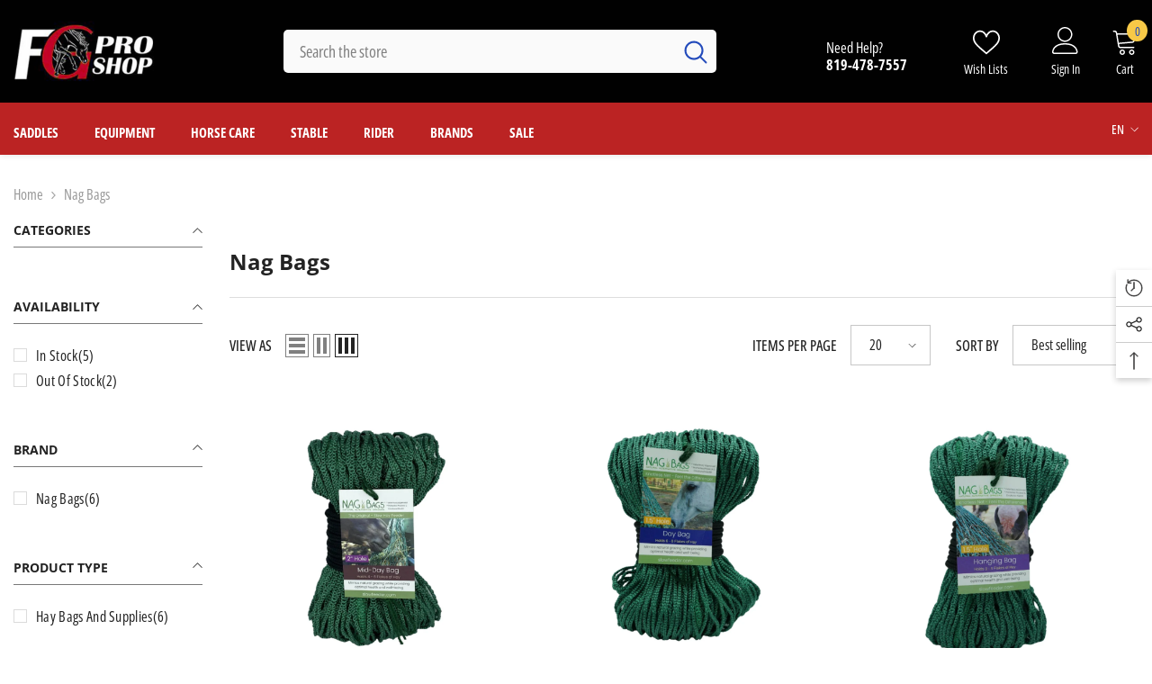

--- FILE ---
content_type: text/html; charset=utf-8
request_url: https://fgproshop.com/collections/nag-bags
body_size: 65294
content:
<!doctype html><html class="no-js" lang="en">
    <head>
        <meta charset="utf-8">
        <meta http-equiv="X-UA-Compatible" content="IE=edge">
        <meta name="viewport" content="width=device-width,initial-scale=1">
        <meta name="theme-color" content="">
        <link rel="canonical" href="https://fgproshop.com/collections/nag-bags" canonical-shop-url="https://fgproshop.com/"><link rel="shortcut icon" href="//fgproshop.com/cdn/shop/files/fav_32x32.jpg?v=1760974454" type="image/png"><link rel="preconnect" href="https://cdn.shopify.com" crossorigin>
        <title>Nag Bags  &ndash; FG Pro Shop Inc.</title>

<meta property="og:site_name" content="FG Pro Shop Inc.">
<meta property="og:url" content="https://fgproshop.com/collections/nag-bags">
<meta property="og:title" content="Nag Bags">
<meta property="og:type" content="product.group">
<meta property="og:description" content="The horseman source.. custom saddles and tack. Francois Gauthier Reining Collection and Jim Taylor Custom Saddles."><meta name="twitter:card" content="summary_large_image">
<meta name="twitter:title" content="Nag Bags">
<meta name="twitter:description" content="The horseman source.. custom saddles and tack. Francois Gauthier Reining Collection and Jim Taylor Custom Saddles.">

        <script>window.performance && window.performance.mark && window.performance.mark('shopify.content_for_header.start');</script><meta name="google-site-verification" content="uTc1L-Iuk9vwHOW-3Im6xrz_pXQb80Y9iRonMM2GJg4">
<meta name="facebook-domain-verification" content="4kjqa0rk2k7tii9usc92twmp992g76">
<meta id="shopify-digital-wallet" name="shopify-digital-wallet" content="/29090709582/digital_wallets/dialog">
<meta name="shopify-checkout-api-token" content="ecbe03758a1b1635b20a26a6c3b6e63e">
<link rel="alternate" type="application/atom+xml" title="Feed" href="/collections/nag-bags.atom" />
<link rel="alternate" hreflang="x-default" href="https://fgproshop.com/collections/nag-bags">
<link rel="alternate" hreflang="en" href="https://fgproshop.com/collections/nag-bags">
<link rel="alternate" hreflang="fr" href="https://fgproshop.com/fr/collections/nag-bags">
<link rel="alternate" type="application/json+oembed" href="https://fgproshop.com/collections/nag-bags.oembed">
<script async="async" src="/checkouts/internal/preloads.js?locale=en-CA"></script>
<link rel="preconnect" href="https://shop.app" crossorigin="anonymous">
<script async="async" src="https://shop.app/checkouts/internal/preloads.js?locale=en-CA&shop_id=29090709582" crossorigin="anonymous"></script>
<script id="apple-pay-shop-capabilities" type="application/json">{"shopId":29090709582,"countryCode":"CA","currencyCode":"CAD","merchantCapabilities":["supports3DS"],"merchantId":"gid:\/\/shopify\/Shop\/29090709582","merchantName":"FG Pro Shop Inc.","requiredBillingContactFields":["postalAddress","email","phone"],"requiredShippingContactFields":["postalAddress","email","phone"],"shippingType":"shipping","supportedNetworks":["visa","masterCard","amex","discover","interac","jcb"],"total":{"type":"pending","label":"FG Pro Shop Inc.","amount":"1.00"},"shopifyPaymentsEnabled":true,"supportsSubscriptions":true}</script>
<script id="shopify-features" type="application/json">{"accessToken":"ecbe03758a1b1635b20a26a6c3b6e63e","betas":["rich-media-storefront-analytics"],"domain":"fgproshop.com","predictiveSearch":true,"shopId":29090709582,"locale":"en"}</script>
<script>var Shopify = Shopify || {};
Shopify.shop = "fgproshop.myshopify.com";
Shopify.locale = "en";
Shopify.currency = {"active":"CAD","rate":"1.0"};
Shopify.country = "CA";
Shopify.theme = {"name":"ella-6-7-1-theme-source","id":176226107667,"schema_name":"Ella","schema_version":"6.7.1","theme_store_id":null,"role":"main"};
Shopify.theme.handle = "null";
Shopify.theme.style = {"id":null,"handle":null};
Shopify.cdnHost = "fgproshop.com/cdn";
Shopify.routes = Shopify.routes || {};
Shopify.routes.root = "/";</script>
<script type="module">!function(o){(o.Shopify=o.Shopify||{}).modules=!0}(window);</script>
<script>!function(o){function n(){var o=[];function n(){o.push(Array.prototype.slice.apply(arguments))}return n.q=o,n}var t=o.Shopify=o.Shopify||{};t.loadFeatures=n(),t.autoloadFeatures=n()}(window);</script>
<script>
  window.ShopifyPay = window.ShopifyPay || {};
  window.ShopifyPay.apiHost = "shop.app\/pay";
  window.ShopifyPay.redirectState = null;
</script>
<script id="shop-js-analytics" type="application/json">{"pageType":"collection"}</script>
<script defer="defer" async type="module" src="//fgproshop.com/cdn/shopifycloud/shop-js/modules/v2/client.init-shop-cart-sync_IZsNAliE.en.esm.js"></script>
<script defer="defer" async type="module" src="//fgproshop.com/cdn/shopifycloud/shop-js/modules/v2/chunk.common_0OUaOowp.esm.js"></script>
<script type="module">
  await import("//fgproshop.com/cdn/shopifycloud/shop-js/modules/v2/client.init-shop-cart-sync_IZsNAliE.en.esm.js");
await import("//fgproshop.com/cdn/shopifycloud/shop-js/modules/v2/chunk.common_0OUaOowp.esm.js");

  window.Shopify.SignInWithShop?.initShopCartSync?.({"fedCMEnabled":true,"windoidEnabled":true});

</script>
<script>
  window.Shopify = window.Shopify || {};
  if (!window.Shopify.featureAssets) window.Shopify.featureAssets = {};
  window.Shopify.featureAssets['shop-js'] = {"shop-cart-sync":["modules/v2/client.shop-cart-sync_DLOhI_0X.en.esm.js","modules/v2/chunk.common_0OUaOowp.esm.js"],"init-fed-cm":["modules/v2/client.init-fed-cm_C6YtU0w6.en.esm.js","modules/v2/chunk.common_0OUaOowp.esm.js"],"shop-button":["modules/v2/client.shop-button_BCMx7GTG.en.esm.js","modules/v2/chunk.common_0OUaOowp.esm.js"],"shop-cash-offers":["modules/v2/client.shop-cash-offers_BT26qb5j.en.esm.js","modules/v2/chunk.common_0OUaOowp.esm.js","modules/v2/chunk.modal_CGo_dVj3.esm.js"],"init-windoid":["modules/v2/client.init-windoid_B9PkRMql.en.esm.js","modules/v2/chunk.common_0OUaOowp.esm.js"],"init-shop-email-lookup-coordinator":["modules/v2/client.init-shop-email-lookup-coordinator_DZkqjsbU.en.esm.js","modules/v2/chunk.common_0OUaOowp.esm.js"],"shop-toast-manager":["modules/v2/client.shop-toast-manager_Di2EnuM7.en.esm.js","modules/v2/chunk.common_0OUaOowp.esm.js"],"shop-login-button":["modules/v2/client.shop-login-button_BtqW_SIO.en.esm.js","modules/v2/chunk.common_0OUaOowp.esm.js","modules/v2/chunk.modal_CGo_dVj3.esm.js"],"avatar":["modules/v2/client.avatar_BTnouDA3.en.esm.js"],"pay-button":["modules/v2/client.pay-button_CWa-C9R1.en.esm.js","modules/v2/chunk.common_0OUaOowp.esm.js"],"init-shop-cart-sync":["modules/v2/client.init-shop-cart-sync_IZsNAliE.en.esm.js","modules/v2/chunk.common_0OUaOowp.esm.js"],"init-customer-accounts":["modules/v2/client.init-customer-accounts_DenGwJTU.en.esm.js","modules/v2/client.shop-login-button_BtqW_SIO.en.esm.js","modules/v2/chunk.common_0OUaOowp.esm.js","modules/v2/chunk.modal_CGo_dVj3.esm.js"],"init-shop-for-new-customer-accounts":["modules/v2/client.init-shop-for-new-customer-accounts_JdHXxpS9.en.esm.js","modules/v2/client.shop-login-button_BtqW_SIO.en.esm.js","modules/v2/chunk.common_0OUaOowp.esm.js","modules/v2/chunk.modal_CGo_dVj3.esm.js"],"init-customer-accounts-sign-up":["modules/v2/client.init-customer-accounts-sign-up_D6__K_p8.en.esm.js","modules/v2/client.shop-login-button_BtqW_SIO.en.esm.js","modules/v2/chunk.common_0OUaOowp.esm.js","modules/v2/chunk.modal_CGo_dVj3.esm.js"],"checkout-modal":["modules/v2/client.checkout-modal_C_ZQDY6s.en.esm.js","modules/v2/chunk.common_0OUaOowp.esm.js","modules/v2/chunk.modal_CGo_dVj3.esm.js"],"shop-follow-button":["modules/v2/client.shop-follow-button_XetIsj8l.en.esm.js","modules/v2/chunk.common_0OUaOowp.esm.js","modules/v2/chunk.modal_CGo_dVj3.esm.js"],"lead-capture":["modules/v2/client.lead-capture_DvA72MRN.en.esm.js","modules/v2/chunk.common_0OUaOowp.esm.js","modules/v2/chunk.modal_CGo_dVj3.esm.js"],"shop-login":["modules/v2/client.shop-login_ClXNxyh6.en.esm.js","modules/v2/chunk.common_0OUaOowp.esm.js","modules/v2/chunk.modal_CGo_dVj3.esm.js"],"payment-terms":["modules/v2/client.payment-terms_CNlwjfZz.en.esm.js","modules/v2/chunk.common_0OUaOowp.esm.js","modules/v2/chunk.modal_CGo_dVj3.esm.js"]};
</script>
<script>(function() {
  var isLoaded = false;
  function asyncLoad() {
    if (isLoaded) return;
    isLoaded = true;
    var urls = ["https:\/\/cdn.autoketing.org\/sdk-cdn\/discount-master\/dist\/product-discount-embed.js?t=1606482461000571418\u0026shop=fgproshop.myshopify.com","https:\/\/cdn.shopify.com\/s\/files\/1\/0290\/9070\/9582\/t\/1\/assets\/callforprice_install.js?v=1624301409\u0026shop=fgproshop.myshopify.com","https:\/\/instafeed.nfcube.com\/cdn\/41d56620b55ad00c276ebcde2daaa640.js?shop=fgproshop.myshopify.com","https:\/\/seo.apps.avada.io\/avada-seo-installed.js?shop=fgproshop.myshopify.com"];
    for (var i = 0; i < urls.length; i++) {
      var s = document.createElement('script');
      s.type = 'text/javascript';
      s.async = true;
      s.src = urls[i];
      var x = document.getElementsByTagName('script')[0];
      x.parentNode.insertBefore(s, x);
    }
  };
  if(window.attachEvent) {
    window.attachEvent('onload', asyncLoad);
  } else {
    window.addEventListener('load', asyncLoad, false);
  }
})();</script>
<script id="__st">var __st={"a":29090709582,"offset":-18000,"reqid":"5e4777c0-4bba-40c1-ab0f-c8642d9096dd-1768514004","pageurl":"fgproshop.com\/collections\/nag-bags","u":"40e5f59df2dd","p":"collection","rtyp":"collection","rid":476451569939};</script>
<script>window.ShopifyPaypalV4VisibilityTracking = true;</script>
<script id="captcha-bootstrap">!function(){'use strict';const t='contact',e='account',n='new_comment',o=[[t,t],['blogs',n],['comments',n],[t,'customer']],c=[[e,'customer_login'],[e,'guest_login'],[e,'recover_customer_password'],[e,'create_customer']],r=t=>t.map((([t,e])=>`form[action*='/${t}']:not([data-nocaptcha='true']) input[name='form_type'][value='${e}']`)).join(','),a=t=>()=>t?[...document.querySelectorAll(t)].map((t=>t.form)):[];function s(){const t=[...o],e=r(t);return a(e)}const i='password',u='form_key',d=['recaptcha-v3-token','g-recaptcha-response','h-captcha-response',i],f=()=>{try{return window.sessionStorage}catch{return}},m='__shopify_v',_=t=>t.elements[u];function p(t,e,n=!1){try{const o=window.sessionStorage,c=JSON.parse(o.getItem(e)),{data:r}=function(t){const{data:e,action:n}=t;return t[m]||n?{data:e,action:n}:{data:t,action:n}}(c);for(const[e,n]of Object.entries(r))t.elements[e]&&(t.elements[e].value=n);n&&o.removeItem(e)}catch(o){console.error('form repopulation failed',{error:o})}}const l='form_type',E='cptcha';function T(t){t.dataset[E]=!0}const w=window,h=w.document,L='Shopify',v='ce_forms',y='captcha';let A=!1;((t,e)=>{const n=(g='f06e6c50-85a8-45c8-87d0-21a2b65856fe',I='https://cdn.shopify.com/shopifycloud/storefront-forms-hcaptcha/ce_storefront_forms_captcha_hcaptcha.v1.5.2.iife.js',D={infoText:'Protected by hCaptcha',privacyText:'Privacy',termsText:'Terms'},(t,e,n)=>{const o=w[L][v],c=o.bindForm;if(c)return c(t,g,e,D).then(n);var r;o.q.push([[t,g,e,D],n]),r=I,A||(h.body.append(Object.assign(h.createElement('script'),{id:'captcha-provider',async:!0,src:r})),A=!0)});var g,I,D;w[L]=w[L]||{},w[L][v]=w[L][v]||{},w[L][v].q=[],w[L][y]=w[L][y]||{},w[L][y].protect=function(t,e){n(t,void 0,e),T(t)},Object.freeze(w[L][y]),function(t,e,n,w,h,L){const[v,y,A,g]=function(t,e,n){const i=e?o:[],u=t?c:[],d=[...i,...u],f=r(d),m=r(i),_=r(d.filter((([t,e])=>n.includes(e))));return[a(f),a(m),a(_),s()]}(w,h,L),I=t=>{const e=t.target;return e instanceof HTMLFormElement?e:e&&e.form},D=t=>v().includes(t);t.addEventListener('submit',(t=>{const e=I(t);if(!e)return;const n=D(e)&&!e.dataset.hcaptchaBound&&!e.dataset.recaptchaBound,o=_(e),c=g().includes(e)&&(!o||!o.value);(n||c)&&t.preventDefault(),c&&!n&&(function(t){try{if(!f())return;!function(t){const e=f();if(!e)return;const n=_(t);if(!n)return;const o=n.value;o&&e.removeItem(o)}(t);const e=Array.from(Array(32),(()=>Math.random().toString(36)[2])).join('');!function(t,e){_(t)||t.append(Object.assign(document.createElement('input'),{type:'hidden',name:u})),t.elements[u].value=e}(t,e),function(t,e){const n=f();if(!n)return;const o=[...t.querySelectorAll(`input[type='${i}']`)].map((({name:t})=>t)),c=[...d,...o],r={};for(const[a,s]of new FormData(t).entries())c.includes(a)||(r[a]=s);n.setItem(e,JSON.stringify({[m]:1,action:t.action,data:r}))}(t,e)}catch(e){console.error('failed to persist form',e)}}(e),e.submit())}));const S=(t,e)=>{t&&!t.dataset[E]&&(n(t,e.some((e=>e===t))),T(t))};for(const o of['focusin','change'])t.addEventListener(o,(t=>{const e=I(t);D(e)&&S(e,y())}));const B=e.get('form_key'),M=e.get(l),P=B&&M;t.addEventListener('DOMContentLoaded',(()=>{const t=y();if(P)for(const e of t)e.elements[l].value===M&&p(e,B);[...new Set([...A(),...v().filter((t=>'true'===t.dataset.shopifyCaptcha))])].forEach((e=>S(e,t)))}))}(h,new URLSearchParams(w.location.search),n,t,e,['guest_login'])})(!0,!0)}();</script>
<script integrity="sha256-4kQ18oKyAcykRKYeNunJcIwy7WH5gtpwJnB7kiuLZ1E=" data-source-attribution="shopify.loadfeatures" defer="defer" src="//fgproshop.com/cdn/shopifycloud/storefront/assets/storefront/load_feature-a0a9edcb.js" crossorigin="anonymous"></script>
<script crossorigin="anonymous" defer="defer" src="//fgproshop.com/cdn/shopifycloud/storefront/assets/shopify_pay/storefront-65b4c6d7.js?v=20250812"></script>
<script data-source-attribution="shopify.dynamic_checkout.dynamic.init">var Shopify=Shopify||{};Shopify.PaymentButton=Shopify.PaymentButton||{isStorefrontPortableWallets:!0,init:function(){window.Shopify.PaymentButton.init=function(){};var t=document.createElement("script");t.src="https://fgproshop.com/cdn/shopifycloud/portable-wallets/latest/portable-wallets.en.js",t.type="module",document.head.appendChild(t)}};
</script>
<script data-source-attribution="shopify.dynamic_checkout.buyer_consent">
  function portableWalletsHideBuyerConsent(e){var t=document.getElementById("shopify-buyer-consent"),n=document.getElementById("shopify-subscription-policy-button");t&&n&&(t.classList.add("hidden"),t.setAttribute("aria-hidden","true"),n.removeEventListener("click",e))}function portableWalletsShowBuyerConsent(e){var t=document.getElementById("shopify-buyer-consent"),n=document.getElementById("shopify-subscription-policy-button");t&&n&&(t.classList.remove("hidden"),t.removeAttribute("aria-hidden"),n.addEventListener("click",e))}window.Shopify?.PaymentButton&&(window.Shopify.PaymentButton.hideBuyerConsent=portableWalletsHideBuyerConsent,window.Shopify.PaymentButton.showBuyerConsent=portableWalletsShowBuyerConsent);
</script>
<script data-source-attribution="shopify.dynamic_checkout.cart.bootstrap">document.addEventListener("DOMContentLoaded",(function(){function t(){return document.querySelector("shopify-accelerated-checkout-cart, shopify-accelerated-checkout")}if(t())Shopify.PaymentButton.init();else{new MutationObserver((function(e,n){t()&&(Shopify.PaymentButton.init(),n.disconnect())})).observe(document.body,{childList:!0,subtree:!0})}}));
</script>
<link id="shopify-accelerated-checkout-styles" rel="stylesheet" media="screen" href="https://fgproshop.com/cdn/shopifycloud/portable-wallets/latest/accelerated-checkout-backwards-compat.css" crossorigin="anonymous">
<style id="shopify-accelerated-checkout-cart">
        #shopify-buyer-consent {
  margin-top: 1em;
  display: inline-block;
  width: 100%;
}

#shopify-buyer-consent.hidden {
  display: none;
}

#shopify-subscription-policy-button {
  background: none;
  border: none;
  padding: 0;
  text-decoration: underline;
  font-size: inherit;
  cursor: pointer;
}

#shopify-subscription-policy-button::before {
  box-shadow: none;
}

      </style>
<script id="sections-script" data-sections="header-navigation-vertical-menu,header-mobile" defer="defer" src="//fgproshop.com/cdn/shop/t/8/compiled_assets/scripts.js?5716"></script>
<script>window.performance && window.performance.mark && window.performance.mark('shopify.content_for_header.end');</script>
        <style>
        
        
        

        @font-face { font-display: swap;
  font-family: "Open Sans Condensed";
  font-weight: 400;
  font-style: normal;
  src: url("//fgproshop.com/cdn/fonts/open_sans_condensed/opensanscondensed_n4.b735817c3758cc70fda491bc4590427f285556cd.woff2") format("woff2"),
       url("//fgproshop.com/cdn/fonts/open_sans_condensed/opensanscondensed_n4.eb36d05f7d3bebbfeb901f44afbd07da2e5979cc.woff") format("woff");
}

        @font-face { font-display: swap;
  font-family: "Open Sans Condensed";
  font-weight: 500;
  font-style: normal;
  src: url("//fgproshop.com/cdn/fonts/open_sans_condensed/opensanscondensed_n5.e9c5a8f27137292c04f6b260120f982a1226464b.woff2") format("woff2"),
       url("//fgproshop.com/cdn/fonts/open_sans_condensed/opensanscondensed_n5.5affca1fa083ad5d544aa162909214badf239e59.woff") format("woff");
}

        @font-face { font-display: swap;
  font-family: "Open Sans Condensed";
  font-weight: 600;
  font-style: normal;
  src: url("//fgproshop.com/cdn/fonts/open_sans_condensed/opensanscondensed_n6.e25ccef8c0d23978aca642a1b6db5c9b834ebdf3.woff2") format("woff2"),
       url("//fgproshop.com/cdn/fonts/open_sans_condensed/opensanscondensed_n6.060cbd5d0f1a176ebf9a3cf836d850a5463a2412.woff") format("woff");
}

        @font-face { font-display: swap;
  font-family: "Open Sans Condensed";
  font-weight: 700;
  font-style: normal;
  src: url("//fgproshop.com/cdn/fonts/open_sans_condensed/opensanscondensed_n7.540ad984d87539ff9a03e07d9527f1ec85e214bc.woff2") format("woff2"),
       url("//fgproshop.com/cdn/fonts/open_sans_condensed/opensanscondensed_n7.0ccd6ca2773ce782c7c735ca14a677a02c206a2e.woff") format("woff");
}


        
            
            
            
            
            @font-face { font-display: swap;
  font-family: "Open Sans";
  font-weight: 400;
  font-style: normal;
  src: url("//fgproshop.com/cdn/fonts/open_sans/opensans_n4.c32e4d4eca5273f6d4ee95ddf54b5bbb75fc9b61.woff2") format("woff2"),
       url("//fgproshop.com/cdn/fonts/open_sans/opensans_n4.5f3406f8d94162b37bfa232b486ac93ee892406d.woff") format("woff");
}

            @font-face { font-display: swap;
  font-family: "Open Sans";
  font-weight: 500;
  font-style: normal;
  src: url("//fgproshop.com/cdn/fonts/open_sans/opensans_n5.500dcf21ddee5bc5855ad3a20394d3bc363c217c.woff2") format("woff2"),
       url("//fgproshop.com/cdn/fonts/open_sans/opensans_n5.af1a06d824dccfb4d400ba874ef19176651ec834.woff") format("woff");
}

            @font-face { font-display: swap;
  font-family: "Open Sans";
  font-weight: 600;
  font-style: normal;
  src: url("//fgproshop.com/cdn/fonts/open_sans/opensans_n6.15aeff3c913c3fe570c19cdfeed14ce10d09fb08.woff2") format("woff2"),
       url("//fgproshop.com/cdn/fonts/open_sans/opensans_n6.14bef14c75f8837a87f70ce22013cb146ee3e9f3.woff") format("woff");
}

            @font-face { font-display: swap;
  font-family: "Open Sans";
  font-weight: 700;
  font-style: normal;
  src: url("//fgproshop.com/cdn/fonts/open_sans/opensans_n7.a9393be1574ea8606c68f4441806b2711d0d13e4.woff2") format("woff2"),
       url("//fgproshop.com/cdn/fonts/open_sans/opensans_n7.7b8af34a6ebf52beb1a4c1d8c73ad6910ec2e553.woff") format("woff");
}


                  :root {
        --font-family-1: "Open Sans Condensed",sans-serif;
        --font-family-2: "Open Sans",sans-serif;

        /* Settings Body */--font-body-family: "Open Sans Condensed",sans-serif;--font-body-size: 16px;--font-body-weight: 400;--body-line-height: 18px;--body-letter-spacing: 0;

        /* Settings Heading */--font-heading-family: "Open Sans",sans-serif;--font-heading-size: 26px;--font-heading-weight: 700;--font-heading-style: normal;--heading-line-height: 38px;--heading-letter-spacing: 0;--heading-text-transform: none;--heading-border-height: 1px;

        /* Menu Lv1 */--font-menu-lv1-family: "Open Sans Condensed",sans-serif;--font-menu-lv1-size: 15px;--font-menu-lv1-weight: 700;--menu-lv1-line-height: 22px;--menu-lv1-letter-spacing: 0;--menu-lv1-text-transform: none;

        /* Menu Lv2 */--font-menu-lv2-family: "Open Sans Condensed",sans-serif;--font-menu-lv2-size: 16px;--font-menu-lv2-weight: 400;--menu-lv2-line-height: 22px;--menu-lv2-letter-spacing: 0;--menu-lv2-text-transform: capitalize;

        /* Menu Lv3 */--font-menu-lv3-family: "Open Sans Condensed",sans-serif;--font-menu-lv3-size: 16px;--font-menu-lv3-weight: 400;--menu-lv3-line-height: 22px;--menu-lv3-letter-spacing: 0;--menu-lv3-text-transform: capitalize;

        /* Mega Menu Lv2 */--font-mega-menu-lv2-family: "Open Sans Condensed",sans-serif;--font-mega-menu-lv2-size: 16px;--font-mega-menu-lv2-weight: 600;--font-mega-menu-lv2-style: normal;--mega-menu-lv2-line-height: 22px;--mega-menu-lv2-letter-spacing: 0;--mega-menu-lv2-text-transform: capitalize;

        /* Mega Menu Lv3 */--font-mega-menu-lv3-family: "Open Sans Condensed",sans-serif;--font-mega-menu-lv3-size: 16px;--font-mega-menu-lv3-weight: 400;--mega-menu-lv3-line-height: 22px;--mega-menu-lv3-letter-spacing: 0;--mega-menu-lv3-text-transform: capitalize;

        /* Product Card Title */--product-title-font: "Open Sans Condensed",sans-serif;--product-title-font-size : 16px;--product-title-font-weight : 400;--product-title-line-height: 22px;--product-title-letter-spacing: 0;--product-title-line-text : 2;--product-title-text-transform : capitalize;--product-title-margin-bottom: 10px;

        /* Product Card Vendor */--product-vendor-font: "Open Sans Condensed",sans-serif;--product-vendor-font-size : 16px;--product-vendor-font-weight : 600;--product-vendor-font-style : normal;--product-vendor-line-height: 22px;--product-vendor-letter-spacing: 0;--product-vendor-text-transform : capitalize;--product-vendor-margin-bottom: 10px;--product-vendor-margin-top: 0px;

        /* Product Card Price */--product-price-font: "Open Sans Condensed",sans-serif;--product-price-font-size : 16px;--product-price-font-weight : 600;--product-price-line-height: 22px;--product-price-letter-spacing: 0;--product-price-margin-top: 0px;--product-price-margin-bottom: 13px;

        /* Product Card Badge */--badge-font: "Open Sans Condensed",sans-serif;--badge-font-size : 12px;--badge-font-weight : 500;--badge-text-transform : capitalize;--badge-letter-spacing: 0;--badge-line-height: 20px;--badge-border-radius: 0px;--badge-padding-top: 0px;--badge-padding-bottom: 0px;--badge-padding-left-right: 8px;--badge-postion-top: 0px;--badge-postion-left-right: 0px;

        /* Product Quickview */
        --product-quickview-font-size : 12px; --product-quickview-line-height: 23px; --product-quickview-border-radius: 1px; --product-quickview-padding-top: 0px; --product-quickview-padding-bottom: 0px; --product-quickview-padding-left-right: 7px; --product-quickview-sold-out-product: #e95144;--product-quickview-box-shadow: none;/* Blog Card Tile */--blog-title-font: "Open Sans",sans-serif;--blog-title-font-size : 20px; --blog-title-font-weight : 700; --blog-title-line-height: 29px; --blog-title-letter-spacing: .09em; --blog-title-text-transform : uppercase;

        /* Blog Card Info (Date, Author) */--blog-info-font: "Open Sans Condensed",sans-serif;--blog-info-font-size : 14px; --blog-info-font-weight : 400; --blog-info-line-height: 20px; --blog-info-letter-spacing: .02em; --blog-info-text-transform : uppercase;

        /* Button 1 */--btn-1-font-family: "Open Sans Condensed",sans-serif;--btn-1-font-size: 16px; --btn-1-font-weight: 700; --btn-1-text-transform: capitalize; --btn-1-line-height: 22px; --btn-1-letter-spacing: 0; --btn-1-text-align: center; --btn-1-border-radius: 30px; --btn-1-border-width: 1px; --btn-1-border-style: solid; --btn-1-padding-top: 13px; --btn-1-padding-bottom: 13px; --btn-1-horizontal-length: 0px; --btn-1-vertical-length: 0px; --btn-1-blur-radius: 0px; --btn-1-spread: 0px;
        --btn-1-all-bg-opacity-hover: rgba(0, 0, 0, 0.5);--btn-1-inset: ;/* Button 2 */--btn-2-font-family: "Open Sans Condensed",sans-serif;--btn-2-font-size: 14px; --btn-2-font-weight: 700; --btn-2-text-transform: uppercase; --btn-2-line-height: 22px; --btn-2-letter-spacing: .05em; --btn-2-text-align: center; --btn-2-border-radius: 0px; --btn-2-border-width: 1px; --btn-2-border-style: solid; --btn-2-padding-top: 10px; --btn-2-padding-bottom: 10px; --btn-2-horizontal-length: 0px; --btn-2-vertical-length: 0px; --btn-2-blur-radius: 0px; --btn-2-spread: 0px;
        --btn-2-all-bg-opacity-hover: rgba(0, 0, 0, 0.5);--btn-2-inset: ;/* Button 3 */--btn-3-font-family: "Open Sans Condensed",sans-serif;--btn-3-font-size: 16px; --btn-3-font-weight: 500; --btn-3-text-transform: capitalize; --btn-3-line-height: 22px; --btn-3-letter-spacing: 0; --btn-3-text-align: center; --btn-3-border-radius: 30px; --btn-3-border-width: 1px; --btn-3-border-style: solid; --btn-3-padding-top: 10px; --btn-3-padding-bottom: 11px; --btn-3-horizontal-length: 0px; --btn-3-vertical-length: 0px; --btn-3-blur-radius: 0px; --btn-3-spread: 0px;
        --btn-3-all-bg-opacity: rgba(0, 0, 0, 0.1);--btn-3-all-bg-opacity-hover: rgba(0, 0, 0, 0.1);--btn-3-inset: ;/* Footer Heading */--footer-heading-font-family: "Open Sans Condensed",sans-serif;--footer-heading-font-size : 18px; --footer-heading-font-weight : 700; --footer-heading-line-height : 22px; --footer-heading-letter-spacing : 0; --footer-heading-text-transform : none;

        /* Footer Link */--footer-link-font-family: "Open Sans Condensed",sans-serif;--footer-link-font-size : 16px; --footer-link-font-weight : ; --footer-link-line-height : 36px; --footer-link-letter-spacing : 0; --footer-link-text-transform : capitalize;

        /* Page Title */--font-page-title-family: "Open Sans Condensed",sans-serif;--font-page-title-size: 24px; --font-page-title-weight: 700; --font-page-title-style: normal; --page-title-line-height: 20px; --page-title-letter-spacing: .05em; --page-title-text-transform: uppercase;

        /* Font Product Tab Title */
        --font-tab-type-1: "Open Sans Condensed",sans-serif; --font-tab-type-2: "Open Sans",sans-serif;

        /* Text Size */
        --text-size-font-size : 10px; --text-size-font-weight : 400; --text-size-line-height : 22px; --text-size-letter-spacing : 0; --text-size-text-transform : uppercase; --text-size-color : #787878;

        /* Font Weight */
        --font-weight-normal: 400; --font-weight-medium: 500; --font-weight-semibold: 600; --font-weight-bold: 700; --font-weight-bolder: 800; --font-weight-black: 900;

        /* Radio Button */
        --form-label-checkbox-before-bg: #fff; --form-label-checkbox-before-border: #cecece; --form-label-checkbox-before-bg-checked: #000;

        /* Conatiner */
        --body-custom-width-container: 1400px;

        /* Layout Boxed */
        --color-background-layout-boxed: #f8f8f8;/* Arrow */
        --position-horizontal-slick-arrow: -60px;

        /* General Color*/
        --color-text: #232323; --color-text2: #3c3c3c; --color-global: #232323; --color-white: #FFFFFF; --color-grey: #868686; --color-black: #202020; --color-base-text-rgb: 35, 35, 35; --color-base-text2-rgb: 60, 60, 60; --color-background: #ffffff; --color-background-rgb: 255, 255, 255; --color-background-overylay: rgba(255, 255, 255, 0.9); --color-base-accent-text: ; --color-base-accent-1: ; --color-base-accent-2: ; --color-link: #232323; --color-link-hover: #232323; --color-error: #D93333; --color-error-bg: #FCEEEE; --color-success: #5A5A5A; --color-success-bg: #DFF0D8; --color-info: #8b714a; --color-info-bg: #fbf8e5; --color-link-underline: rgba(35, 35, 35, 0.5); --color-breadcrumb: #999999; --colors-breadcrumb-hover: #232323;--colors-breadcrumb-active: #999999; --border-global: #e6e6e6; --bg-global: #fafafa; --bg-planceholder: #fafafa; --color-warning: #fff; --bg-warning: #e05252; --color-background-10 : #e9e9e9; --color-background-20 : #d3d3d3; --color-background-30 : #bdbdbd; --color-background-50 : #919191; --color-background-global : #919191;

        /* Arrow Color */
        --arrow-color: #234bbb; --arrow-background-color: #fff; --arrow-border-color: #234bbb;--arrow-color-hover: #051c42;--arrow-background-color-hover: #ffffff;--arrow-border-color-hover: #051c42;--arrow-width: 36px;--arrow-height: 36px;--arrow-size: px;--arrow-size-icon: 17px;--arrow-border-radius: 50%;--arrow-border-width: 2px;--arrow-width-half: -18px;

        /* Pagination Color */
        --pagination-item-color: #3c3c3c; --pagination-item-color-active: #3c3c3c; --pagination-item-bg-color: #fff;--pagination-item-bg-color-active: #f8f8f8;--pagination-item-border-color: #fff;--pagination-item-border-color-active: #ffffff;--pagination-arrow-color: #3c3c3c;--pagination-arrow-color-active: #ffffff;--pagination-arrow-bg-color: #fff;--pagination-arrow-bg-color-active: #232323;--pagination-arrow-border-color: #232323;--pagination-arrow-border-color-active: #232323;

        /* Dots Color */
        --dots-color: transparent;--dots-border-color: #d0d0d0;--dots-color-active: #051c42;--dots-border-color-active: #051c42;--dots-style2-background-opacity: #00000050;--dots-width: 12px;--dots-height: 12px;

        /* Button Color */
        --btn-1-color: #051c42;--btn-1-bg: #ffffff;--btn-1-border: #727272;--btn-1-color-hover: #ffffff;--btn-1-bg-hover: #e1732c;--btn-1-border-hover: #f12614;
        --btn-2-color: #ffffff;--btn-2-bg: #f12614;--btn-2-border: #f12614;--btn-2-color-hover: #051c42;--btn-2-bg-hover: #ffffff;--btn-2-border-hover: #727272;
        --btn-3-color: #FFFFFF;--btn-3-bg: #e9514b;--btn-3-border: #e9514b;--btn-3-color-hover: #ffffff;--btn-3-bg-hover: #e9514b;--btn-3-border-hover: #e9514b;
        --anchor-transition: all ease .3s;--bg-white: #ffffff;--bg-black: #000000;--bg-grey: #808080;--icon: var(--color-text);--text-cart: #3c3c3c;--duration-short: 100ms;--duration-default: 350ms;--duration-long: 500ms;--form-input-bg: #ffffff;--form-input-border: #c7c7c7;--form-input-color: #232323;--form-input-placeholder: #868686;--form-label: #232323;

        --new-badge-color: #0a6cdc;--new-badge-bg: #d2e7ff;--sale-badge-color: #e10600;--sale-badge-bg: #ffd8d7;--sold-out-badge-color: #505050;--sold-out-badge-bg: #f5f5f5;--custom-badge-color: #e12c2c;--custom-badge-bg: #feedbd;--bundle-badge-color: #43b200;--bundle-badge-bg: #d7ffd2;
        
        --product-title-color : #051c42;--product-title-color-hover : #234bbb;--product-vendor-color : #051c42;--product-price-color : #051c42;--product-sale-price-color : #e10600;--product-compare-price-color : #878787;--product-countdown-color : #c12e48;--product-countdown-bg-color : #ffffff;

        --product-swatch-border : #cbcbcb;--product-swatch-border-active : #232323;--product-swatch-width : 40px;--product-swatch-height : 40px;--product-swatch-border-radius : 0px;--product-swatch-color-width : 40px;--product-swatch-color-height : 40px;--product-swatch-color-border-radius : 20px;

        --product-wishlist-color : #051c42;--product-wishlist-bg : #f5f5f5;--product-wishlist-border : transparent;--product-wishlist-color-added : #051c42;--product-wishlist-bg-added : #ffe5e5;--product-wishlist-border-added : transparent;--product-compare-color : #000000;--product-compare-bg : #FFFFFF;--product-compare-color-added : #f12614; --product-compare-bg-added : #FFFFFF; --product-hot-stock-text-color : #d62828; --product-quick-view-color : #000000; --product-cart-image-fit : contain; --product-title-variant-font-size: 16px;--product-quick-view-bg : #FFFFFF;--product-quick-view-bg-above-button: rgba(255, 255, 255, 0.7);--product-quick-view-color-hover : #FFFFFF;--product-quick-view-bg-hover : #000000;--product-action-color : #051c42;--product-action-bg : #ffffff;--product-action-border : #051c42;--product-action-color-hover : #FFFFFF;--product-action-bg-hover : #e12c2c;--product-action-border-hover : #e12c2c;

        /* Multilevel Category Filter */
        --color-label-multiLevel-categories: #232323;--bg-label-multiLevel-categories: #fff;--color-button-multiLevel-categories: #fff;--bg-button-multiLevel-categories: #ff8b21;--border-button-multiLevel-categories: transparent;--hover-color-button-multiLevel-categories: #fff;--hover-bg-button-multiLevel-categories: #ff8b21;--cart-item-bg : #ffffff;--cart-item-border : #e8e8e8;--cart-item-border-width : 1px;--cart-item-border-style : solid;--w-product-swatch-custom: 30px;--h-product-swatch-custom: 30px;--w-product-swatch-custom-mb: 22px;--h-product-swatch-custom-mb: 22px;--font-size-product-swatch-more: 14px;--swatch-border : #cbcbcb;--swatch-border-active : #232323;

        --variant-size: #232323;--variant-size-border: #e7e7e7;--variant-size-bg: #ffffff;--variant-size-hover: #ffffff;--variant-size-border-hover: #232323;--variant-size-bg-hover: #232323;--variant-bg : #ffffff; --variant-color : #232323; --variant-bg-active : #ffffff; --variant-color-active : #232323;

        --fontsize-text-social: 12px;
        --page-content-distance: 64px;--sidebar-content-distance: 40px;--button-transition-ease: cubic-bezier(.25,.46,.45,.94);

        /* Loading Spinner Color */
        --spinner-top-color: #fc0; --spinner-right-color: #4dd4c6; --spinner-bottom-color: #f00; --spinner-left-color: #f6f6f6;

        /* Product Card Marquee */
        --product-marquee-background-color: ;--product-marquee-text-color: #FFFFFF;--product-marquee-text-size: 14px;--product-marquee-text-mobile-size: 14px;--product-marquee-text-weight: 400;--product-marquee-text-transform: none;--product-marquee-text-style: italic;--product-marquee-speed: ; --product-marquee-line-height: calc(var(--product-marquee-text-mobile-size) * 1.5);
    }
</style>
        <link href="//fgproshop.com/cdn/shop/t/8/assets/base.css?v=64192841481213099751738097743" rel="stylesheet" type="text/css" media="all" />
<link href="//fgproshop.com/cdn/shop/t/8/assets/fade-up-animation.css?v=148448505227430981271738097745" rel="stylesheet" type="text/css" media="all" />
<link href="//fgproshop.com/cdn/shop/t/8/assets/animated.css?v=91884483947907798981738097743" rel="stylesheet" type="text/css" media="all" />
<link href="//fgproshop.com/cdn/shop/t/8/assets/component-card.css?v=85101759894844116361738097743" rel="stylesheet" type="text/css" media="all" />
<link href="//fgproshop.com/cdn/shop/t/8/assets/component-loading-overlay.css?v=23413779889692260311738097744" rel="stylesheet" type="text/css" media="all" />
<link href="//fgproshop.com/cdn/shop/t/8/assets/component-loading-banner.css?v=174182093490133639901738097744" rel="stylesheet" type="text/css" media="all" />
<link href="//fgproshop.com/cdn/shop/t/8/assets/component-quick-cart.css?v=51373453988532490831738097744" rel="stylesheet" type="text/css" media="all" />
<link rel="stylesheet" href="//fgproshop.com/cdn/shop/t/8/assets/vendor.css?v=164616260963476715651738097746" media="print" onload="this.media='all'">
<noscript><link href="//fgproshop.com/cdn/shop/t/8/assets/vendor.css?v=164616260963476715651738097746" rel="stylesheet" type="text/css" media="all" /></noscript>


	<link href="//fgproshop.com/cdn/shop/t/8/assets/component-card-02.css?v=110510987878920225311738097743" rel="stylesheet" type="text/css" media="all" />


<link href="//fgproshop.com/cdn/shop/t/8/assets/component-predictive-search.css?v=81735768038191387371738097744" rel="stylesheet" type="text/css" media="all" />
<link rel="stylesheet" href="//fgproshop.com/cdn/shop/t/8/assets/component-product-form.css?v=15351802473339120361738097744" media="print" onload="this.media='all'">
	<link rel="stylesheet" href="//fgproshop.com/cdn/shop/t/8/assets/component-price.css?v=27896432393429635521738097744" media="print" onload="this.media='all'">
	<link rel="stylesheet" href="//fgproshop.com/cdn/shop/t/8/assets/component-badge.css?v=58385199191654577521738097743" media="print" onload="this.media='all'">
	<link rel="stylesheet" href="//fgproshop.com/cdn/shop/t/8/assets/component-rte.css?v=131360998505457786651738097744" media="print" onload="this.media='all'">
	<link rel="stylesheet" href="//fgproshop.com/cdn/shop/t/8/assets/component-share.css?v=23553761141326501681738097744" media="print" onload="this.media='all'"><link rel="stylesheet" href="//fgproshop.com/cdn/shop/t/8/assets/component-newsletter.css?v=111617043413587308161738097744" media="print" onload="this.media='all'">
<link rel="stylesheet" href="//fgproshop.com/cdn/shop/t/8/assets/component-slider.css?v=134420753549460766241738097744" media="print" onload="this.media='all'">
<link rel="stylesheet" href="//fgproshop.com/cdn/shop/t/8/assets/component-list-social.css?v=102044711114163579551738097744" media="print" onload="this.media='all'"><noscript><link href="//fgproshop.com/cdn/shop/t/8/assets/component-product-form.css?v=15351802473339120361738097744" rel="stylesheet" type="text/css" media="all" /></noscript>
	<noscript><link href="//fgproshop.com/cdn/shop/t/8/assets/component-price.css?v=27896432393429635521738097744" rel="stylesheet" type="text/css" media="all" /></noscript>
	<noscript><link href="//fgproshop.com/cdn/shop/t/8/assets/component-badge.css?v=58385199191654577521738097743" rel="stylesheet" type="text/css" media="all" /></noscript>
	<noscript><link href="//fgproshop.com/cdn/shop/t/8/assets/component-rte.css?v=131360998505457786651738097744" rel="stylesheet" type="text/css" media="all" /></noscript>
	<noscript><link href="//fgproshop.com/cdn/shop/t/8/assets/component-share.css?v=23553761141326501681738097744" rel="stylesheet" type="text/css" media="all" /></noscript><noscript><link href="//fgproshop.com/cdn/shop/t/8/assets/component-newsletter.css?v=111617043413587308161738097744" rel="stylesheet" type="text/css" media="all" /></noscript>
<noscript><link href="//fgproshop.com/cdn/shop/t/8/assets/component-slider.css?v=134420753549460766241738097744" rel="stylesheet" type="text/css" media="all" /></noscript>
<noscript><link href="//fgproshop.com/cdn/shop/t/8/assets/component-list-social.css?v=102044711114163579551738097744" rel="stylesheet" type="text/css" media="all" /></noscript>

<style type="text/css">
	.nav-title-mobile {display: none;}.list-menu--disclosure{display: none;position: absolute;min-width: 100%;width: 22rem;background-color: var(--bg-white);box-shadow: 0 1px 4px 0 rgb(0 0 0 / 15%);padding: 5px 0 5px 20px;opacity: 0;visibility: visible;pointer-events: none;transition: opacity var(--duration-default) ease, transform var(--duration-default) ease;}.list-menu--disclosure-2{margin-left: calc(100% - 15px);z-index: 2;top: -5px;}.list-menu--disclosure:focus {outline: none;}.list-menu--disclosure.localization-selector {max-height: 18rem;overflow: auto;width: 10rem;padding: 0.5rem;}.js menu-drawer > details > summary::before, .js menu-drawer > details[open]:not(.menu-opening) > summary::before {content: '';position: absolute;cursor: default;width: 100%;height: calc(100vh - 100%);height: calc(var(--viewport-height, 100vh) - (var(--header-bottom-position, 100%)));top: 100%;left: 0;background: var(--color-foreground-50);opacity: 0;visibility: hidden;z-index: 2;transition: opacity var(--duration-default) ease,visibility var(--duration-default) ease;}menu-drawer > details[open] > summary::before {visibility: visible;opacity: 1;}.menu-drawer {position: absolute;transform: translateX(-100%);visibility: hidden;z-index: 3;left: 0;top: 100%;width: 100%;max-width: calc(100vw - 4rem);padding: 0;border: 0.1rem solid var(--color-background-10);border-left: 0;border-bottom: 0;background-color: var(--bg-white);overflow-x: hidden;}.js .menu-drawer {height: calc(100vh - 100%);height: calc(var(--viewport-height, 100vh) - (var(--header-bottom-position, 100%)));}.js details[open] > .menu-drawer, .js details[open] > .menu-drawer__submenu {transition: transform var(--duration-default) ease, visibility var(--duration-default) ease;}.no-js details[open] > .menu-drawer, .js details[open].menu-opening > .menu-drawer, details[open].menu-opening > .menu-drawer__submenu {transform: translateX(0);visibility: visible;}@media screen and (min-width: 750px) {.menu-drawer {width: 40rem;}.no-js .menu-drawer {height: auto;}}.menu-drawer__inner-container {position: relative;height: 100%;}.menu-drawer__navigation-container {display: grid;grid-template-rows: 1fr auto;align-content: space-between;overflow-y: auto;height: 100%;}.menu-drawer__navigation {padding: 0 0 5.6rem 0;}.menu-drawer__inner-submenu {height: 100%;overflow-x: hidden;overflow-y: auto;}.no-js .menu-drawer__navigation {padding: 0;}.js .menu-drawer__menu li {width: 100%;border-bottom: 1px solid #e6e6e6;overflow: hidden;}.menu-drawer__menu-item{line-height: var(--body-line-height);letter-spacing: var(--body-letter-spacing);padding: 10px 20px 10px 15px;cursor: pointer;display: flex;align-items: center;justify-content: space-between;}.menu-drawer__menu-item .label{display: inline-block;vertical-align: middle;font-size: calc(var(--font-body-size) - 4px);font-weight: var(--font-weight-normal);letter-spacing: var(--body-letter-spacing);height: 20px;line-height: 20px;margin: 0 0 0 10px;padding: 0 5px;text-transform: uppercase;text-align: center;position: relative;}.menu-drawer__menu-item .label:before{content: "";position: absolute;border: 5px solid transparent;top: 50%;left: -9px;transform: translateY(-50%);}.menu-drawer__menu-item > .icon{width: 24px;height: 24px;margin: 0 10px 0 0;}.menu-drawer__menu-item > .symbol {position: absolute;right: 20px;top: 50%;transform: translateY(-50%);display: flex;align-items: center;justify-content: center;font-size: 0;pointer-events: none;}.menu-drawer__menu-item > .symbol .icon{width: 14px;height: 14px;opacity: .6;}.menu-mobile-icon .menu-drawer__menu-item{justify-content: flex-start;}.no-js .menu-drawer .menu-drawer__menu-item > .symbol {display: none;}.js .menu-drawer__submenu {position: absolute;top: 0;width: 100%;bottom: 0;left: 0;background-color: var(--bg-white);z-index: 1;transform: translateX(100%);visibility: hidden;}.js .menu-drawer__submenu .menu-drawer__submenu {overflow-y: auto;}.menu-drawer__close-button {display: block;width: 100%;padding: 10px 15px;background-color: transparent;border: none;background: #f6f8f9;position: relative;}.menu-drawer__close-button .symbol{position: absolute;top: auto;left: 20px;width: auto;height: 22px;z-index: 10;display: flex;align-items: center;justify-content: center;font-size: 0;pointer-events: none;}.menu-drawer__close-button .icon {display: inline-block;vertical-align: middle;width: 18px;height: 18px;transform: rotate(180deg);}.menu-drawer__close-button .text{max-width: calc(100% - 50px);white-space: nowrap;overflow: hidden;text-overflow: ellipsis;display: inline-block;vertical-align: top;width: 100%;margin: 0 auto;}.no-js .menu-drawer__close-button {display: none;}.menu-drawer__utility-links {padding: 2rem;}.menu-drawer__account {display: inline-flex;align-items: center;text-decoration: none;padding: 1.2rem;margin-left: -1.2rem;font-size: 1.4rem;}.menu-drawer__account .icon-account {height: 2rem;width: 2rem;margin-right: 1rem;}.menu-drawer .list-social {justify-content: flex-start;margin-left: -1.25rem;margin-top: 2rem;}.menu-drawer .list-social:empty {display: none;}.menu-drawer .list-social__link {padding: 1.3rem 1.25rem;}

	/* Style General */
	.d-block{display: block}.d-inline-block{display: inline-block}.d-flex{display: flex}.d-none {display: none}.d-grid{display: grid}.ver-alg-mid {vertical-align: middle}.ver-alg-top{vertical-align: top}
	.flex-jc-start{justify-content:flex-start}.flex-jc-end{justify-content:flex-end}.flex-jc-center{justify-content:center}.flex-jc-between{justify-content:space-between}.flex-jc-stretch{justify-content:stretch}.flex-align-start{align-items: flex-start}.flex-align-center{align-items: center}.flex-align-end{align-items: flex-end}.flex-align-stretch{align-items:stretch}.flex-wrap{flex-wrap: wrap}.flex-nowrap{flex-wrap: nowrap}.fd-row{flex-direction:row}.fd-row-reverse{flex-direction:row-reverse}.fd-column{flex-direction:column}.fd-column-reverse{flex-direction:column-reverse}.fg-0{flex-grow:0}.fs-0{flex-shrink:0}.gap-15{gap:15px}.gap-30{gap:30px}.gap-col-30{column-gap:30px}
	.p-relative{position:relative}.p-absolute{position:absolute}.p-static{position:static}.p-fixed{position:fixed;}
	.zi-1{z-index:1}.zi-2{z-index:2}.zi-3{z-index:3}.zi-5{z-index:5}.zi-6{z-index:6}.zi-7{z-index:7}.zi-9{z-index:9}.zi-10{z-index:10}.zi-99{z-index:99} .zi-100{z-index:100} .zi-101{z-index:101}
	.top-0{top:0}.top-100{top:100%}.top-auto{top:auto}.left-0{left:0}.left-auto{left:auto}.right-0{right:0}.right-auto{right:auto}.bottom-0{bottom:0}
	.middle-y{top:50%;transform:translateY(-50%)}.middle-x{left:50%;transform:translateX(-50%)}
	.opacity-0{opacity:0}.opacity-1{opacity:1}
	.o-hidden{overflow:hidden}.o-visible{overflow:visible}.o-unset{overflow:unset}.o-x-hidden{overflow-x:hidden}.o-y-auto{overflow-y:auto;}
	.pt-0{padding-top:0}.pt-2{padding-top:2px}.pt-5{padding-top:5px}.pt-10{padding-top:10px}.pt-10-imp{padding-top:10px !important}.pt-12{padding-top:12px}.pt-16{padding-top:16px}.pt-20{padding-top:20px}.pt-24{padding-top:24px}.pt-30{padding-top:30px}.pt-32{padding-top:32px}.pt-36{padding-top:36px}.pt-48{padding-top:48px}.pb-0{padding-bottom:0}.pb-5{padding-bottom:5px}.pb-10{padding-bottom:10px}.pb-10-imp{padding-bottom:10px !important}.pb-12{padding-bottom:12px}.pb-15{padding-bottom:15px}.pb-16{padding-bottom:16px}.pb-18{padding-bottom:18px}.pb-20{padding-bottom:20px}.pb-24{padding-bottom:24px}.pb-32{padding-bottom:32px}.pb-40{padding-bottom:40px}.pb-48{padding-bottom:48px}.pb-50{padding-bottom:50px}.pb-80{padding-bottom:80px}.pb-84{padding-bottom:84px}.pr-0{padding-right:0}.pr-5{padding-right: 5px}.pr-10{padding-right:10px}.pr-20{padding-right:20px}.pr-24{padding-right:24px}.pr-30{padding-right:30px}.pr-36{padding-right:36px}.pr-80{padding-right:80px}.pl-0{padding-left:0}.pl-12{padding-left:12px}.pl-20{padding-left:20px}.pl-24{padding-left:24px}.pl-36{padding-left:36px}.pl-48{padding-left:48px}.pl-52{padding-left:52px}.pl-80{padding-left:80px}.p-zero{padding:0}
	.m-lr-auto{margin:0 auto}.m-zero{margin:0}.ml-auto{margin-left:auto}.ml-0{margin-left:0}.ml-5{margin-left:5px}.ml-15{margin-left:15px}.ml-20{margin-left:20px}.ml-30{margin-left:30px}.mr-auto{margin-right:auto}.mr-0{margin-right:0}.mr-5{margin-right:5px}.mr-10{margin-right:10px}.mr-20{margin-right:20px}.mr-30{margin-right:30px}.mt-0{margin-top: 0}.mt-10{margin-top: 10px}.mt-15{margin-top: 15px}.mt-20{margin-top: 20px}.mt-25{margin-top: 25px}.mt-30{margin-top: 30px}.mt-40{margin-top: 40px}.mt-45{margin-top: 45px}.mb-0{margin-bottom: 0}.mb-5{margin-bottom: 5px}.mb-10{margin-bottom: 10px}.mb-15{margin-bottom: 15px}.mb-18{margin-bottom: 18px}.mb-20{margin-bottom: 20px}.mb-30{margin-bottom: 30px}
	.h-0{height:0}.h-100{height:100%}.h-100v{height:100vh}.h-auto{height:auto}.mah-100{max-height:100%}.mih-15{min-height: 15px}.mih-none{min-height: unset}.lih-15{line-height: 15px}
	.w-50pc{width:50%}.w-100{width:100%}.w-100v{width:100vw}.maw-100{max-width:100%}.maw-300{max-width:300px}.maw-480{max-width: 480px}.maw-780{max-width: 780px}.w-auto{width:auto}.minw-auto{min-width: auto}.min-w-100{min-width: 100px}
	.float-l{float:left}.float-r{float:right}
	.b-zero{border:none}.br-50p{border-radius:50%}.br-zero{border-radius:0}.br-2{border-radius:2px}.bg-none{background: none}
	.stroke-w-0{stroke-width: 0px}.stroke-w-1h{stroke-width: 0.5px}.stroke-w-1{stroke-width: 1px}.stroke-w-3{stroke-width: 3px}.stroke-w-5{stroke-width: 5px}.stroke-w-7 {stroke-width: 7px}.stroke-w-10 {stroke-width: 10px}.stroke-w-12 {stroke-width: 12px}.stroke-w-15 {stroke-width: 15px}.stroke-w-20 {stroke-width: 20px}.stroke-w-25 {stroke-width: 25px}.stroke-w-30{stroke-width: 30px}.stroke-w-32 {stroke-width: 32px}.stroke-w-40 {stroke-width: 40px}
	.w-21{width: 21px}.w-23{width: 23px}.w-24{width: 24px}.h-22{height: 22px}.h-23{height: 23px}.h-24{height: 24px}.w-h-16{width: 16px;height: 16px}.w-h-17{width: 17px;height: 17px}.w-h-18 {width: 18px;height: 18px}.w-h-19{width: 19px;height: 19px}.w-h-20 {width: 20px;height: 20px}.w-h-21{width: 21px;height: 21px}.w-h-22 {width: 22px;height: 22px}.w-h-23{width: 23px;height: 23px}.w-h-24 {width: 24px;height: 24px}.w-h-25 {width: 25px;height: 25px}.w-h-26 {width: 26px;height: 26px}.w-h-27 {width: 27px;height: 27px}.w-h-28 {width: 28px;height: 28px}.w-h-29 {width: 29px;height: 29px}.w-h-30 {width: 30px;height: 30px}.w-h-31 {width: 31px;height: 31px}.w-h-32 {width: 32px;height: 32px}.w-h-33 {width: 33px;height: 33px}.w-h-34 {width: 34px;height: 34px}.w-h-35 {width: 35px;height: 35px}.w-h-36 {width: 36px;height: 36px}.w-h-37 {width: 37px;height: 37px}
	.txt-d-none{text-decoration:none}.txt-d-underline{text-decoration:underline}.txt-u-o-1{text-underline-offset: 1px}.txt-u-o-2{text-underline-offset: 2px}.txt-u-o-3{text-underline-offset: 3px}.txt-u-o-4{text-underline-offset: 4px}.txt-u-o-5{text-underline-offset: 5px}.txt-u-o-6{text-underline-offset: 6px}.txt-u-o-8{text-underline-offset: 8px}.txt-u-o-12{text-underline-offset: 12px}.txt-t-up{text-transform:uppercase}.txt-t-cap{text-transform:capitalize}
	.ft-0{font-size: 0}.ft-16{font-size: 16px}.ls-0{letter-spacing: 0}.ls-02{letter-spacing: 0.2em}.ls-05{letter-spacing: 0.5em}.ft-i{font-style: italic}
	.button-effect svg{transition: 0.3s}.button-effect:hover svg{transform: rotate(180deg)}
	.icon-effect:hover svg {transform: scale(1.15)}.icon-effect:hover .icon-search-1 {transform: rotate(-90deg) scale(1.15)}
	.link-effect > span:after, .link-effect > .text__icon:after{content: "";position: absolute;bottom: -2px;left: 0;height: 1px;width: 100%;transform: scaleX(0);transition: transform var(--duration-default) ease-out;transform-origin: right}
	.link-effect > .text__icon:after{ bottom: 0 }
	.link-effect > span:hover:after, .link-effect > .text__icon:hover:after{transform: scaleX(1);transform-origin: left}
	@media (min-width: 1025px){
		.pl-lg-80{padding-left:80px}.pr-lg-80{padding-right:80px}
	}
</style>
        <script src="//fgproshop.com/cdn/shop/t/8/assets/vendor.js?v=37601539231953232631738097746" type="text/javascript"></script>
<script src="//fgproshop.com/cdn/shop/t/8/assets/global.js?v=151941698421658576921738097745" type="text/javascript"></script>
<script src="//fgproshop.com/cdn/shop/t/8/assets/lazysizes.min.js?v=122719776364282065531738097745" type="text/javascript"></script>
<!-- <script src="//fgproshop.com/cdn/shop/t/8/assets/menu.js?v=49849284315874639661738097745" type="text/javascript"></script> --><script src="//fgproshop.com/cdn/shop/t/8/assets/predictive-search.js?v=48995431695856065471738097745" defer="defer"></script><script src="//fgproshop.com/cdn/shop/t/8/assets/animations.js?v=158770008500952988021738097743" defer="defer"></script>

<script>
    window.lazySizesConfig = window.lazySizesConfig || {};
    lazySizesConfig.loadMode = 1;
    window.lazySizesConfig.init = false;
    lazySizes.init();

    window.rtl_slick = false;
    window.mobile_menu = 'default';
    
        window.money_format = '${{amount}}';
    
    window.shop_currency = 'CAD';
    window.currencySymbol ="$";
    window.show_multiple_currencies = false;
    window.routes = {
        root: '',
        cart: '/cart',
        cart_add_url: '/cart/add',
        cart_change_url: '/cart/change',
        cart_update_url: '/cart/update',
        collection_all: '/collections/all',
        predictive_search_url: '/search/suggest',
        search_url: '/search'
    }; 
    window.button_load_more = {
        default: `Show more`,
        loading: `Loading...`,
        view_all: `View all collection`,
        no_more: `No more product`,
        no_more_collection: `No more collection`
    };
    window.after_add_to_cart = {
        type: 'quick_cart',
        message: `is added to your shopping cart.`,
        message_2: `Product added to cart successfully`
    };
    window.variant_image_group_quick_view = false;
    window.quick_view = {
        show: false,
        show_mb: false
    };
    window.quick_shop = {
        show: false,
        see_details: `View full details`,
    };
    window.quick_cart = {
        show: true
    };
    window.cartStrings = {
        error: `There was an error while updating your cart. Please try again.`,
        quantityError: `You can only add [quantity] of this item to your cart.`,
        addProductOutQuantity: `You can only add [maxQuantity] of this product to your cart`,
        addProductOutQuantity2: `The quantity of this product is insufficient.`,
        cartErrorMessage: `Translation missing: en.sections.cart.cart_quantity_error_prefix`,
        soldoutText: `sold out`,
        alreadyText: `all`,
        items: `items`,
        item: `item`,
        item_99: `99+`,
    };
    window.variantStrings = {
        addToCart: `Add to cart`,
        addingToCart: `Adding to cart...`,
        addedToCart: `Added to cart`,
        submit: `Submit`,
        soldOut: `Sold out`,
        unavailable: `Unavailable`,
        soldOut_message: `This variant is sold out!`,
        unavailable_message: `This variant is unavailable!`,
        addToCart_message: `You must select at least one products to add!`,
        select: `Select options`,
        preOrder: `Pre-order`,
        add: `Add`,
        unavailable_with_option: `[value] (unavailable)`,
        hide_variants_unavailable: false
    };
    window.quickOrderListStrings = {
        itemsAdded: `[quantity] items added`,
        itemAdded: `[quantity] item added`,
        itemsRemoved: `[quantity] items removed`,
        itemRemoved: `[quantity] item removed`,
        viewCart: `View cart`,
        each: `/ea`,
        min_error: `This item has a minimum of [min]`,
        max_error: `This item has a maximum of [max]`,
        step_error: `You can only add this item in increments of [step]`,
    };
    window.inventory_text = {
        hotStock: `Hurry up! Only [inventory] left`,
        hotStock2: `Please hurry! Only [inventory] left in stock`,
        warningQuantity: `Maximum quantity: [inventory]`,
        inStock: `In stock`,
        outOfStock: `Out Of Stock`,
        manyInStock: `Many In Stock`,
        show_options: `Show variants`,
        hide_options: `Hide variants`,
        adding : `Adding`,
        thank_you : `Thank you`,
        add_more : `Add more`,
        cart_feedback : `Added`
    };
    
    
        window.notify_me = {
            show: true,
            success: `Thanks! We&#39;ve received your request and will respond shortly when this product/variant becomes available!`,
            error: `Please use a valid email address, such as john@example.com.`,
            button: `Notify me`
        };
    
    window.compare = {
        show: true,
        add: `Add to compare`,
        added: `Added to compare`,
        message: `You must select at least two products to compare!`
    };
    window.wishlist = {
        show: true,
        add: `Add to wishlist`,
        added: `Added to wishlist`,
        empty: `No product is added to your wishlist`,
        continue_shopping: `Continue shopping`
    };
    window.pagination = {
        style: 2,
        next: `Next`,
        prev: `Prev`
    }
    window.countdown = {
        text: `Limited-Time Offers, End in:`,
        day: `D`,
        hour: `H`,
        min: `M`,
        sec: `S`,
        day_2: `Days`,
        hour_2: `Hours`,
        min_2: `Mins`,
        sec_2: `Secs`,
        days: `Days`,
        hours: `Hours`,
        mins: `Mins`,
        secs: `Secs`,
        d: `d`,
        h: `h`,
        m: `m`,
        s: `s`
    };
    window.customer_view = {
        text: `[number] customers are viewing this product`
    };

    
        window.arrows = {
            icon_next: `<button type="button" class="slick-next" aria-label="Next" role="button"><svg role="img" xmlns="http://www.w3.org/2000/svg" viewBox="0 0 24 24"><path d="M 7.75 1.34375 L 6.25 2.65625 L 14.65625 12 L 6.25 21.34375 L 7.75 22.65625 L 16.75 12.65625 L 17.34375 12 L 16.75 11.34375 Z"></path></svg></button>`,
            icon_prev: `<button type="button" class="slick-prev" aria-label="Previous" role="button"><svg role="img" xmlns="http://www.w3.org/2000/svg" viewBox="0 0 24 24"><path d="M 7.75 1.34375 L 6.25 2.65625 L 14.65625 12 L 6.25 21.34375 L 7.75 22.65625 L 16.75 12.65625 L 17.34375 12 L 16.75 11.34375 Z"></path></svg></button>`
        }
    

    window.dynamic_browser_title = {
        show: true,
        text: 'Come back ⚡'
    };
    
    window.show_more_btn_text = {
        show_more: `Show more`,
        show_less: `Show less`,
        show_all: `Show all`,
    };

    function getCookie(cname) {
        let name = cname + "=";
        let decodedCookie = decodeURIComponent(document.cookie);
        let ca = decodedCookie.split(';');
        for(let i = 0; i <ca.length; i++) {
          let c = ca[i];
          while (c.charAt(0) == ' ') {
            c = c.substring(1);
          }
          if (c.indexOf(name) == 0) {
            return c.substring(name.length, c.length);
          }
        }
        return "";
    }
    
    const cookieAnnouncemenClosed = getCookie('announcement');
    window.announcementClosed = cookieAnnouncemenClosed === 'closed'
</script><script>
      const currentCollection = "nag-bags";
      document.cookie = `currentCollection=${currentCollection}; path=/`;
    </script>

        <script>document.documentElement.className = document.documentElement.className.replace('no-js', 'js');</script>

<!-- BEGIN app block: shopify://apps/pagefly-page-builder/blocks/app-embed/83e179f7-59a0-4589-8c66-c0dddf959200 -->

<!-- BEGIN app snippet: pagefly-cro-ab-testing-main -->







<script>
  ;(function () {
    const url = new URL(window.location)
    const viewParam = url.searchParams.get('view')
    if (viewParam && viewParam.includes('variant-pf-')) {
      url.searchParams.set('pf_v', viewParam)
      url.searchParams.delete('view')
      window.history.replaceState({}, '', url)
    }
  })()
</script>



<script type='module'>
  
  window.PAGEFLY_CRO = window.PAGEFLY_CRO || {}

  window.PAGEFLY_CRO['data_debug'] = {
    original_template_suffix: "all_collections",
    allow_ab_test: false,
    ab_test_start_time: 0,
    ab_test_end_time: 0,
    today_date_time: 1768514004000,
  }
  window.PAGEFLY_CRO['GA4'] = { enabled: false}
</script>

<!-- END app snippet -->








  <script src='https://cdn.shopify.com/extensions/019bb4f9-aed6-78a3-be91-e9d44663e6bf/pagefly-page-builder-215/assets/pagefly-helper.js' defer='defer'></script>

  <script src='https://cdn.shopify.com/extensions/019bb4f9-aed6-78a3-be91-e9d44663e6bf/pagefly-page-builder-215/assets/pagefly-general-helper.js' defer='defer'></script>

  <script src='https://cdn.shopify.com/extensions/019bb4f9-aed6-78a3-be91-e9d44663e6bf/pagefly-page-builder-215/assets/pagefly-snap-slider.js' defer='defer'></script>

  <script src='https://cdn.shopify.com/extensions/019bb4f9-aed6-78a3-be91-e9d44663e6bf/pagefly-page-builder-215/assets/pagefly-slideshow-v3.js' defer='defer'></script>

  <script src='https://cdn.shopify.com/extensions/019bb4f9-aed6-78a3-be91-e9d44663e6bf/pagefly-page-builder-215/assets/pagefly-slideshow-v4.js' defer='defer'></script>

  <script src='https://cdn.shopify.com/extensions/019bb4f9-aed6-78a3-be91-e9d44663e6bf/pagefly-page-builder-215/assets/pagefly-glider.js' defer='defer'></script>

  <script src='https://cdn.shopify.com/extensions/019bb4f9-aed6-78a3-be91-e9d44663e6bf/pagefly-page-builder-215/assets/pagefly-slideshow-v1-v2.js' defer='defer'></script>

  <script src='https://cdn.shopify.com/extensions/019bb4f9-aed6-78a3-be91-e9d44663e6bf/pagefly-page-builder-215/assets/pagefly-product-media.js' defer='defer'></script>

  <script src='https://cdn.shopify.com/extensions/019bb4f9-aed6-78a3-be91-e9d44663e6bf/pagefly-page-builder-215/assets/pagefly-product.js' defer='defer'></script>


<script id='pagefly-helper-data' type='application/json'>
  {
    "page_optimization": {
      "assets_prefetching": false
    },
    "elements_asset_mapper": {
      "Accordion": "https://cdn.shopify.com/extensions/019bb4f9-aed6-78a3-be91-e9d44663e6bf/pagefly-page-builder-215/assets/pagefly-accordion.js",
      "Accordion3": "https://cdn.shopify.com/extensions/019bb4f9-aed6-78a3-be91-e9d44663e6bf/pagefly-page-builder-215/assets/pagefly-accordion3.js",
      "CountDown": "https://cdn.shopify.com/extensions/019bb4f9-aed6-78a3-be91-e9d44663e6bf/pagefly-page-builder-215/assets/pagefly-countdown.js",
      "GMap1": "https://cdn.shopify.com/extensions/019bb4f9-aed6-78a3-be91-e9d44663e6bf/pagefly-page-builder-215/assets/pagefly-gmap.js",
      "GMap2": "https://cdn.shopify.com/extensions/019bb4f9-aed6-78a3-be91-e9d44663e6bf/pagefly-page-builder-215/assets/pagefly-gmap.js",
      "GMapBasicV2": "https://cdn.shopify.com/extensions/019bb4f9-aed6-78a3-be91-e9d44663e6bf/pagefly-page-builder-215/assets/pagefly-gmap.js",
      "GMapAdvancedV2": "https://cdn.shopify.com/extensions/019bb4f9-aed6-78a3-be91-e9d44663e6bf/pagefly-page-builder-215/assets/pagefly-gmap.js",
      "HTML.Video": "https://cdn.shopify.com/extensions/019bb4f9-aed6-78a3-be91-e9d44663e6bf/pagefly-page-builder-215/assets/pagefly-htmlvideo.js",
      "HTML.Video2": "https://cdn.shopify.com/extensions/019bb4f9-aed6-78a3-be91-e9d44663e6bf/pagefly-page-builder-215/assets/pagefly-htmlvideo2.js",
      "HTML.Video3": "https://cdn.shopify.com/extensions/019bb4f9-aed6-78a3-be91-e9d44663e6bf/pagefly-page-builder-215/assets/pagefly-htmlvideo2.js",
      "BackgroundVideo": "https://cdn.shopify.com/extensions/019bb4f9-aed6-78a3-be91-e9d44663e6bf/pagefly-page-builder-215/assets/pagefly-htmlvideo2.js",
      "Instagram": "https://cdn.shopify.com/extensions/019bb4f9-aed6-78a3-be91-e9d44663e6bf/pagefly-page-builder-215/assets/pagefly-instagram.js",
      "Instagram2": "https://cdn.shopify.com/extensions/019bb4f9-aed6-78a3-be91-e9d44663e6bf/pagefly-page-builder-215/assets/pagefly-instagram.js",
      "Insta3": "https://cdn.shopify.com/extensions/019bb4f9-aed6-78a3-be91-e9d44663e6bf/pagefly-page-builder-215/assets/pagefly-instagram3.js",
      "Tabs": "https://cdn.shopify.com/extensions/019bb4f9-aed6-78a3-be91-e9d44663e6bf/pagefly-page-builder-215/assets/pagefly-tab.js",
      "Tabs3": "https://cdn.shopify.com/extensions/019bb4f9-aed6-78a3-be91-e9d44663e6bf/pagefly-page-builder-215/assets/pagefly-tab3.js",
      "ProductBox": "https://cdn.shopify.com/extensions/019bb4f9-aed6-78a3-be91-e9d44663e6bf/pagefly-page-builder-215/assets/pagefly-cart.js",
      "FBPageBox2": "https://cdn.shopify.com/extensions/019bb4f9-aed6-78a3-be91-e9d44663e6bf/pagefly-page-builder-215/assets/pagefly-facebook.js",
      "FBLikeButton2": "https://cdn.shopify.com/extensions/019bb4f9-aed6-78a3-be91-e9d44663e6bf/pagefly-page-builder-215/assets/pagefly-facebook.js",
      "TwitterFeed2": "https://cdn.shopify.com/extensions/019bb4f9-aed6-78a3-be91-e9d44663e6bf/pagefly-page-builder-215/assets/pagefly-twitter.js",
      "Paragraph4": "https://cdn.shopify.com/extensions/019bb4f9-aed6-78a3-be91-e9d44663e6bf/pagefly-page-builder-215/assets/pagefly-paragraph4.js",

      "AliReviews": "https://cdn.shopify.com/extensions/019bb4f9-aed6-78a3-be91-e9d44663e6bf/pagefly-page-builder-215/assets/pagefly-3rd-elements.js",
      "BackInStock": "https://cdn.shopify.com/extensions/019bb4f9-aed6-78a3-be91-e9d44663e6bf/pagefly-page-builder-215/assets/pagefly-3rd-elements.js",
      "GloboBackInStock": "https://cdn.shopify.com/extensions/019bb4f9-aed6-78a3-be91-e9d44663e6bf/pagefly-page-builder-215/assets/pagefly-3rd-elements.js",
      "GrowaveWishlist": "https://cdn.shopify.com/extensions/019bb4f9-aed6-78a3-be91-e9d44663e6bf/pagefly-page-builder-215/assets/pagefly-3rd-elements.js",
      "InfiniteOptionsShopPad": "https://cdn.shopify.com/extensions/019bb4f9-aed6-78a3-be91-e9d44663e6bf/pagefly-page-builder-215/assets/pagefly-3rd-elements.js",
      "InkybayProductPersonalizer": "https://cdn.shopify.com/extensions/019bb4f9-aed6-78a3-be91-e9d44663e6bf/pagefly-page-builder-215/assets/pagefly-3rd-elements.js",
      "LimeSpot": "https://cdn.shopify.com/extensions/019bb4f9-aed6-78a3-be91-e9d44663e6bf/pagefly-page-builder-215/assets/pagefly-3rd-elements.js",
      "Loox": "https://cdn.shopify.com/extensions/019bb4f9-aed6-78a3-be91-e9d44663e6bf/pagefly-page-builder-215/assets/pagefly-3rd-elements.js",
      "Opinew": "https://cdn.shopify.com/extensions/019bb4f9-aed6-78a3-be91-e9d44663e6bf/pagefly-page-builder-215/assets/pagefly-3rd-elements.js",
      "Powr": "https://cdn.shopify.com/extensions/019bb4f9-aed6-78a3-be91-e9d44663e6bf/pagefly-page-builder-215/assets/pagefly-3rd-elements.js",
      "ProductReviews": "https://cdn.shopify.com/extensions/019bb4f9-aed6-78a3-be91-e9d44663e6bf/pagefly-page-builder-215/assets/pagefly-3rd-elements.js",
      "PushOwl": "https://cdn.shopify.com/extensions/019bb4f9-aed6-78a3-be91-e9d44663e6bf/pagefly-page-builder-215/assets/pagefly-3rd-elements.js",
      "ReCharge": "https://cdn.shopify.com/extensions/019bb4f9-aed6-78a3-be91-e9d44663e6bf/pagefly-page-builder-215/assets/pagefly-3rd-elements.js",
      "Rivyo": "https://cdn.shopify.com/extensions/019bb4f9-aed6-78a3-be91-e9d44663e6bf/pagefly-page-builder-215/assets/pagefly-3rd-elements.js",
      "TrackingMore": "https://cdn.shopify.com/extensions/019bb4f9-aed6-78a3-be91-e9d44663e6bf/pagefly-page-builder-215/assets/pagefly-3rd-elements.js",
      "Vitals": "https://cdn.shopify.com/extensions/019bb4f9-aed6-78a3-be91-e9d44663e6bf/pagefly-page-builder-215/assets/pagefly-3rd-elements.js",
      "Wiser": "https://cdn.shopify.com/extensions/019bb4f9-aed6-78a3-be91-e9d44663e6bf/pagefly-page-builder-215/assets/pagefly-3rd-elements.js"
    },
    "custom_elements_mapper": {
      "pf-click-action-element": "https://cdn.shopify.com/extensions/019bb4f9-aed6-78a3-be91-e9d44663e6bf/pagefly-page-builder-215/assets/pagefly-click-action-element.js",
      "pf-dialog-element": "https://cdn.shopify.com/extensions/019bb4f9-aed6-78a3-be91-e9d44663e6bf/pagefly-page-builder-215/assets/pagefly-dialog-element.js"
    }
  }
</script>


<!-- END app block --><link href="https://monorail-edge.shopifysvc.com" rel="dns-prefetch">
<script>(function(){if ("sendBeacon" in navigator && "performance" in window) {try {var session_token_from_headers = performance.getEntriesByType('navigation')[0].serverTiming.find(x => x.name == '_s').description;} catch {var session_token_from_headers = undefined;}var session_cookie_matches = document.cookie.match(/_shopify_s=([^;]*)/);var session_token_from_cookie = session_cookie_matches && session_cookie_matches.length === 2 ? session_cookie_matches[1] : "";var session_token = session_token_from_headers || session_token_from_cookie || "";function handle_abandonment_event(e) {var entries = performance.getEntries().filter(function(entry) {return /monorail-edge.shopifysvc.com/.test(entry.name);});if (!window.abandonment_tracked && entries.length === 0) {window.abandonment_tracked = true;var currentMs = Date.now();var navigation_start = performance.timing.navigationStart;var payload = {shop_id: 29090709582,url: window.location.href,navigation_start,duration: currentMs - navigation_start,session_token,page_type: "collection"};window.navigator.sendBeacon("https://monorail-edge.shopifysvc.com/v1/produce", JSON.stringify({schema_id: "online_store_buyer_site_abandonment/1.1",payload: payload,metadata: {event_created_at_ms: currentMs,event_sent_at_ms: currentMs}}));}}window.addEventListener('pagehide', handle_abandonment_event);}}());</script>
<script id="web-pixels-manager-setup">(function e(e,d,r,n,o){if(void 0===o&&(o={}),!Boolean(null===(a=null===(i=window.Shopify)||void 0===i?void 0:i.analytics)||void 0===a?void 0:a.replayQueue)){var i,a;window.Shopify=window.Shopify||{};var t=window.Shopify;t.analytics=t.analytics||{};var s=t.analytics;s.replayQueue=[],s.publish=function(e,d,r){return s.replayQueue.push([e,d,r]),!0};try{self.performance.mark("wpm:start")}catch(e){}var l=function(){var e={modern:/Edge?\/(1{2}[4-9]|1[2-9]\d|[2-9]\d{2}|\d{4,})\.\d+(\.\d+|)|Firefox\/(1{2}[4-9]|1[2-9]\d|[2-9]\d{2}|\d{4,})\.\d+(\.\d+|)|Chrom(ium|e)\/(9{2}|\d{3,})\.\d+(\.\d+|)|(Maci|X1{2}).+ Version\/(15\.\d+|(1[6-9]|[2-9]\d|\d{3,})\.\d+)([,.]\d+|)( \(\w+\)|)( Mobile\/\w+|) Safari\/|Chrome.+OPR\/(9{2}|\d{3,})\.\d+\.\d+|(CPU[ +]OS|iPhone[ +]OS|CPU[ +]iPhone|CPU IPhone OS|CPU iPad OS)[ +]+(15[._]\d+|(1[6-9]|[2-9]\d|\d{3,})[._]\d+)([._]\d+|)|Android:?[ /-](13[3-9]|1[4-9]\d|[2-9]\d{2}|\d{4,})(\.\d+|)(\.\d+|)|Android.+Firefox\/(13[5-9]|1[4-9]\d|[2-9]\d{2}|\d{4,})\.\d+(\.\d+|)|Android.+Chrom(ium|e)\/(13[3-9]|1[4-9]\d|[2-9]\d{2}|\d{4,})\.\d+(\.\d+|)|SamsungBrowser\/([2-9]\d|\d{3,})\.\d+/,legacy:/Edge?\/(1[6-9]|[2-9]\d|\d{3,})\.\d+(\.\d+|)|Firefox\/(5[4-9]|[6-9]\d|\d{3,})\.\d+(\.\d+|)|Chrom(ium|e)\/(5[1-9]|[6-9]\d|\d{3,})\.\d+(\.\d+|)([\d.]+$|.*Safari\/(?![\d.]+ Edge\/[\d.]+$))|(Maci|X1{2}).+ Version\/(10\.\d+|(1[1-9]|[2-9]\d|\d{3,})\.\d+)([,.]\d+|)( \(\w+\)|)( Mobile\/\w+|) Safari\/|Chrome.+OPR\/(3[89]|[4-9]\d|\d{3,})\.\d+\.\d+|(CPU[ +]OS|iPhone[ +]OS|CPU[ +]iPhone|CPU IPhone OS|CPU iPad OS)[ +]+(10[._]\d+|(1[1-9]|[2-9]\d|\d{3,})[._]\d+)([._]\d+|)|Android:?[ /-](13[3-9]|1[4-9]\d|[2-9]\d{2}|\d{4,})(\.\d+|)(\.\d+|)|Mobile Safari.+OPR\/([89]\d|\d{3,})\.\d+\.\d+|Android.+Firefox\/(13[5-9]|1[4-9]\d|[2-9]\d{2}|\d{4,})\.\d+(\.\d+|)|Android.+Chrom(ium|e)\/(13[3-9]|1[4-9]\d|[2-9]\d{2}|\d{4,})\.\d+(\.\d+|)|Android.+(UC? ?Browser|UCWEB|U3)[ /]?(15\.([5-9]|\d{2,})|(1[6-9]|[2-9]\d|\d{3,})\.\d+)\.\d+|SamsungBrowser\/(5\.\d+|([6-9]|\d{2,})\.\d+)|Android.+MQ{2}Browser\/(14(\.(9|\d{2,})|)|(1[5-9]|[2-9]\d|\d{3,})(\.\d+|))(\.\d+|)|K[Aa][Ii]OS\/(3\.\d+|([4-9]|\d{2,})\.\d+)(\.\d+|)/},d=e.modern,r=e.legacy,n=navigator.userAgent;return n.match(d)?"modern":n.match(r)?"legacy":"unknown"}(),u="modern"===l?"modern":"legacy",c=(null!=n?n:{modern:"",legacy:""})[u],f=function(e){return[e.baseUrl,"/wpm","/b",e.hashVersion,"modern"===e.buildTarget?"m":"l",".js"].join("")}({baseUrl:d,hashVersion:r,buildTarget:u}),m=function(e){var d=e.version,r=e.bundleTarget,n=e.surface,o=e.pageUrl,i=e.monorailEndpoint;return{emit:function(e){var a=e.status,t=e.errorMsg,s=(new Date).getTime(),l=JSON.stringify({metadata:{event_sent_at_ms:s},events:[{schema_id:"web_pixels_manager_load/3.1",payload:{version:d,bundle_target:r,page_url:o,status:a,surface:n,error_msg:t},metadata:{event_created_at_ms:s}}]});if(!i)return console&&console.warn&&console.warn("[Web Pixels Manager] No Monorail endpoint provided, skipping logging."),!1;try{return self.navigator.sendBeacon.bind(self.navigator)(i,l)}catch(e){}var u=new XMLHttpRequest;try{return u.open("POST",i,!0),u.setRequestHeader("Content-Type","text/plain"),u.send(l),!0}catch(e){return console&&console.warn&&console.warn("[Web Pixels Manager] Got an unhandled error while logging to Monorail."),!1}}}}({version:r,bundleTarget:l,surface:e.surface,pageUrl:self.location.href,monorailEndpoint:e.monorailEndpoint});try{o.browserTarget=l,function(e){var d=e.src,r=e.async,n=void 0===r||r,o=e.onload,i=e.onerror,a=e.sri,t=e.scriptDataAttributes,s=void 0===t?{}:t,l=document.createElement("script"),u=document.querySelector("head"),c=document.querySelector("body");if(l.async=n,l.src=d,a&&(l.integrity=a,l.crossOrigin="anonymous"),s)for(var f in s)if(Object.prototype.hasOwnProperty.call(s,f))try{l.dataset[f]=s[f]}catch(e){}if(o&&l.addEventListener("load",o),i&&l.addEventListener("error",i),u)u.appendChild(l);else{if(!c)throw new Error("Did not find a head or body element to append the script");c.appendChild(l)}}({src:f,async:!0,onload:function(){if(!function(){var e,d;return Boolean(null===(d=null===(e=window.Shopify)||void 0===e?void 0:e.analytics)||void 0===d?void 0:d.initialized)}()){var d=window.webPixelsManager.init(e)||void 0;if(d){var r=window.Shopify.analytics;r.replayQueue.forEach((function(e){var r=e[0],n=e[1],o=e[2];d.publishCustomEvent(r,n,o)})),r.replayQueue=[],r.publish=d.publishCustomEvent,r.visitor=d.visitor,r.initialized=!0}}},onerror:function(){return m.emit({status:"failed",errorMsg:"".concat(f," has failed to load")})},sri:function(e){var d=/^sha384-[A-Za-z0-9+/=]+$/;return"string"==typeof e&&d.test(e)}(c)?c:"",scriptDataAttributes:o}),m.emit({status:"loading"})}catch(e){m.emit({status:"failed",errorMsg:(null==e?void 0:e.message)||"Unknown error"})}}})({shopId: 29090709582,storefrontBaseUrl: "https://fgproshop.com",extensionsBaseUrl: "https://extensions.shopifycdn.com/cdn/shopifycloud/web-pixels-manager",monorailEndpoint: "https://monorail-edge.shopifysvc.com/unstable/produce_batch",surface: "storefront-renderer",enabledBetaFlags: ["2dca8a86"],webPixelsConfigList: [{"id":"809926931","configuration":"{\"config\":\"{\\\"google_tag_ids\\\":[\\\"G-QCLQ8EN0YQ\\\",\\\"GT-MQ7MWHJ\\\"],\\\"target_country\\\":\\\"CA\\\",\\\"gtag_events\\\":[{\\\"type\\\":\\\"search\\\",\\\"action_label\\\":\\\"G-QCLQ8EN0YQ\\\"},{\\\"type\\\":\\\"begin_checkout\\\",\\\"action_label\\\":\\\"G-QCLQ8EN0YQ\\\"},{\\\"type\\\":\\\"view_item\\\",\\\"action_label\\\":[\\\"G-QCLQ8EN0YQ\\\",\\\"MC-RCQPY1KNGK\\\"]},{\\\"type\\\":\\\"purchase\\\",\\\"action_label\\\":[\\\"G-QCLQ8EN0YQ\\\",\\\"MC-RCQPY1KNGK\\\"]},{\\\"type\\\":\\\"page_view\\\",\\\"action_label\\\":[\\\"G-QCLQ8EN0YQ\\\",\\\"MC-RCQPY1KNGK\\\"]},{\\\"type\\\":\\\"add_payment_info\\\",\\\"action_label\\\":\\\"G-QCLQ8EN0YQ\\\"},{\\\"type\\\":\\\"add_to_cart\\\",\\\"action_label\\\":\\\"G-QCLQ8EN0YQ\\\"}],\\\"enable_monitoring_mode\\\":false}\"}","eventPayloadVersion":"v1","runtimeContext":"OPEN","scriptVersion":"b2a88bafab3e21179ed38636efcd8a93","type":"APP","apiClientId":1780363,"privacyPurposes":[],"dataSharingAdjustments":{"protectedCustomerApprovalScopes":["read_customer_address","read_customer_email","read_customer_name","read_customer_personal_data","read_customer_phone"]}},{"id":"366018835","configuration":"{\"pixel_id\":\"3290753917676532\",\"pixel_type\":\"facebook_pixel\",\"metaapp_system_user_token\":\"-\"}","eventPayloadVersion":"v1","runtimeContext":"OPEN","scriptVersion":"ca16bc87fe92b6042fbaa3acc2fbdaa6","type":"APP","apiClientId":2329312,"privacyPurposes":["ANALYTICS","MARKETING","SALE_OF_DATA"],"dataSharingAdjustments":{"protectedCustomerApprovalScopes":["read_customer_address","read_customer_email","read_customer_name","read_customer_personal_data","read_customer_phone"]}},{"id":"shopify-app-pixel","configuration":"{}","eventPayloadVersion":"v1","runtimeContext":"STRICT","scriptVersion":"0450","apiClientId":"shopify-pixel","type":"APP","privacyPurposes":["ANALYTICS","MARKETING"]},{"id":"shopify-custom-pixel","eventPayloadVersion":"v1","runtimeContext":"LAX","scriptVersion":"0450","apiClientId":"shopify-pixel","type":"CUSTOM","privacyPurposes":["ANALYTICS","MARKETING"]}],isMerchantRequest: false,initData: {"shop":{"name":"FG Pro Shop Inc.","paymentSettings":{"currencyCode":"CAD"},"myshopifyDomain":"fgproshop.myshopify.com","countryCode":"CA","storefrontUrl":"https:\/\/fgproshop.com"},"customer":null,"cart":null,"checkout":null,"productVariants":[],"purchasingCompany":null},},"https://fgproshop.com/cdn","fcfee988w5aeb613cpc8e4bc33m6693e112",{"modern":"","legacy":""},{"shopId":"29090709582","storefrontBaseUrl":"https:\/\/fgproshop.com","extensionBaseUrl":"https:\/\/extensions.shopifycdn.com\/cdn\/shopifycloud\/web-pixels-manager","surface":"storefront-renderer","enabledBetaFlags":"[\"2dca8a86\"]","isMerchantRequest":"false","hashVersion":"fcfee988w5aeb613cpc8e4bc33m6693e112","publish":"custom","events":"[[\"page_viewed\",{}],[\"collection_viewed\",{\"collection\":{\"id\":\"476451569939\",\"title\":\"Nag Bags\",\"productVariants\":[{\"price\":{\"amount\":89.95,\"currencyCode\":\"CAD\"},\"product\":{\"title\":\"Knotless Hay Net - 4-6 Flakes\",\"vendor\":\"Nag Bags\",\"id\":\"8418670084371\",\"untranslatedTitle\":\"Knotless Hay Net - 4-6 Flakes\",\"url\":\"\/products\/knotless-hay-net-4-6-flakes\",\"type\":\"Hay bags and supplies\"},\"id\":\"45468526674195\",\"image\":{\"src\":\"\/\/fgproshop.com\/cdn\/shop\/files\/fg-pro-shop-knotless-hay-net-nag-bags-_4.png?v=1686423873\"},\"sku\":\"NB MDB1\",\"title\":\"1\\\"\",\"untranslatedTitle\":\"1\\\"\"},{\"price\":{\"amount\":99.95,\"currencyCode\":\"CAD\"},\"product\":{\"title\":\"Knotless Hay Net - 6-8 Flakes\",\"vendor\":\"Nag Bags\",\"id\":\"8418678636819\",\"untranslatedTitle\":\"Knotless Hay Net - 6-8 Flakes\",\"url\":\"\/products\/knotless-hay-net-6-8-flakes\",\"type\":\"Hay bags and supplies\"},\"id\":\"47398738166035\",\"image\":{\"src\":\"\/\/fgproshop.com\/cdn\/shop\/files\/fg-pro-shop-knotless-hay-net-nag-bags-_1.png?v=1686424656\"},\"sku\":\"NB DB1\",\"title\":\"1\\\"\",\"untranslatedTitle\":\"1\\\"\"},{\"price\":{\"amount\":74.95,\"currencyCode\":\"CAD\"},\"product\":{\"title\":\"Knotless Hay Net - 3-4 Flakes\",\"vendor\":\"Nag Bags\",\"id\":\"8418576171283\",\"untranslatedTitle\":\"Knotless Hay Net - 3-4 Flakes\",\"url\":\"\/products\/knotless-hay-net-3-4-flakes-1\",\"type\":\"Hay bags and supplies\"},\"id\":\"45468198174995\",\"image\":{\"src\":\"\/\/fgproshop.com\/cdn\/shop\/files\/fg-pro-shop-knotless-hay-net-nag-bags-_3.png?v=1686420505\"},\"sku\":\"NB HB1\",\"title\":\"1\\\"\",\"untranslatedTitle\":\"1\\\"\"},{\"price\":{\"amount\":89.95,\"currencyCode\":\"CAD\"},\"product\":{\"title\":\"Knotless Hay Net - Small Square Bale Bag\",\"vendor\":\"Nag Bags\",\"id\":\"8902672187667\",\"untranslatedTitle\":\"Knotless Hay Net - Small Square Bale Bag\",\"url\":\"\/products\/knotless-hay-net-small-square-bale\",\"type\":\"Hay bags and supplies\"},\"id\":\"47400268038419\",\"image\":{\"src\":\"\/\/fgproshop.com\/cdn\/shop\/files\/fg-pro-shop-horse-hay-net-knotless-small-bale-bag-nag-bags-_1.png?v=1698262237\"},\"sku\":\"NB SSB1.5\",\"title\":\"1.5\\\"\",\"untranslatedTitle\":\"1.5\\\"\"},{\"price\":{\"amount\":46.95,\"currencyCode\":\"CAD\"},\"product\":{\"title\":\"Nag Bags Repair Kit\",\"vendor\":\"Nag Bags\",\"id\":\"8902696272147\",\"untranslatedTitle\":\"Nag Bags Repair Kit\",\"url\":\"\/products\/nag-bags-repair-kit\",\"type\":\"Hay bags and supplies\"},\"id\":\"47400669675795\",\"image\":{\"src\":\"\/\/fgproshop.com\/cdn\/shop\/files\/fg-pro-shop-nag-bags-repair-kit-horse-hay-net.png?v=1698263219\"},\"sku\":\"NB RK\",\"title\":\"1.5\\\"\",\"untranslatedTitle\":\"1.5\\\"\"},{\"price\":{\"amount\":299.95,\"currencyCode\":\"CAD\"},\"product\":{\"title\":\"Knotless Round Bale Hay Net - 4x4'\",\"vendor\":\"Nag Bags\",\"id\":\"8418688631059\",\"untranslatedTitle\":\"Knotless Round Bale Hay Net - 4x4'\",\"url\":\"\/products\/knotless-round-bale-hay-net-4x4\",\"type\":\"Hay bags and supplies\"},\"id\":\"45468562718995\",\"image\":{\"src\":\"\/\/fgproshop.com\/cdn\/shop\/files\/fg-pro-shop-knotless-hay-net-nag-bags-_2.png?v=1686425683\"},\"sku\":\"NB 4RB1.5\",\"title\":\"1.5\\\"\",\"untranslatedTitle\":\"1.5\\\"\"}]}}]]"});</script><script>
  window.ShopifyAnalytics = window.ShopifyAnalytics || {};
  window.ShopifyAnalytics.meta = window.ShopifyAnalytics.meta || {};
  window.ShopifyAnalytics.meta.currency = 'CAD';
  var meta = {"products":[{"id":8418670084371,"gid":"gid:\/\/shopify\/Product\/8418670084371","vendor":"Nag Bags","type":"Hay bags and supplies","handle":"knotless-hay-net-4-6-flakes","variants":[{"id":45468526674195,"price":8995,"name":"Knotless Hay Net - 4-6 Flakes - 1\"","public_title":"1\"","sku":"NB MDB1"},{"id":45468526706963,"price":7995,"name":"Knotless Hay Net - 4-6 Flakes - 1.5\"","public_title":"1.5\"","sku":"NB MDB1.5"},{"id":45468526739731,"price":7495,"name":"Knotless Hay Net - 4-6 Flakes - 2\"","public_title":"2\"","sku":"NB MDB2"}],"remote":false},{"id":8418678636819,"gid":"gid:\/\/shopify\/Product\/8418678636819","vendor":"Nag Bags","type":"Hay bags and supplies","handle":"knotless-hay-net-6-8-flakes","variants":[{"id":47398738166035,"price":9995,"name":"Knotless Hay Net - 6-8 Flakes - 1\"","public_title":"1\"","sku":"NB DB1"},{"id":45468543615251,"price":7995,"name":"Knotless Hay Net - 6-8 Flakes - 1.5\"","public_title":"1.5\"","sku":"NB DB1.5"}],"remote":false},{"id":8418576171283,"gid":"gid:\/\/shopify\/Product\/8418576171283","vendor":"Nag Bags","type":"Hay bags and supplies","handle":"knotless-hay-net-3-4-flakes-1","variants":[{"id":45468198174995,"price":7495,"name":"Knotless Hay Net - 3-4 Flakes - 1\"","public_title":"1\"","sku":"NB HB1"},{"id":45468198207763,"price":5995,"name":"Knotless Hay Net - 3-4 Flakes - 1.5\"","public_title":"1.5\"","sku":"NB HB1.5"},{"id":45468198240531,"price":5995,"name":"Knotless Hay Net - 3-4 Flakes - 2\"","public_title":"2\"","sku":"NB HB2"}],"remote":false},{"id":8902672187667,"gid":"gid:\/\/shopify\/Product\/8902672187667","vendor":"Nag Bags","type":"Hay bags and supplies","handle":"knotless-hay-net-small-square-bale","variants":[{"id":47400268038419,"price":8995,"name":"Knotless Hay Net - Small Square Bale Bag - 1.5\"","public_title":"1.5\"","sku":"NB SSB1.5"}],"remote":false},{"id":8902696272147,"gid":"gid:\/\/shopify\/Product\/8902696272147","vendor":"Nag Bags","type":"Hay bags and supplies","handle":"nag-bags-repair-kit","variants":[{"id":47400669675795,"price":4695,"name":"Nag Bags Repair Kit - 1.5\"","public_title":"1.5\"","sku":"NB RK"}],"remote":false},{"id":8418688631059,"gid":"gid:\/\/shopify\/Product\/8418688631059","vendor":"Nag Bags","type":"Hay bags and supplies","handle":"knotless-round-bale-hay-net-4x4","variants":[{"id":45468562718995,"price":29995,"name":"Knotless Round Bale Hay Net - 4x4' - 1.5\"","public_title":"1.5\"","sku":"NB 4RB1.5"}],"remote":false}],"page":{"pageType":"collection","resourceType":"collection","resourceId":476451569939,"requestId":"5e4777c0-4bba-40c1-ab0f-c8642d9096dd-1768514004"}};
  for (var attr in meta) {
    window.ShopifyAnalytics.meta[attr] = meta[attr];
  }
</script>
<script class="analytics">
  (function () {
    var customDocumentWrite = function(content) {
      var jquery = null;

      if (window.jQuery) {
        jquery = window.jQuery;
      } else if (window.Checkout && window.Checkout.$) {
        jquery = window.Checkout.$;
      }

      if (jquery) {
        jquery('body').append(content);
      }
    };

    var hasLoggedConversion = function(token) {
      if (token) {
        return document.cookie.indexOf('loggedConversion=' + token) !== -1;
      }
      return false;
    }

    var setCookieIfConversion = function(token) {
      if (token) {
        var twoMonthsFromNow = new Date(Date.now());
        twoMonthsFromNow.setMonth(twoMonthsFromNow.getMonth() + 2);

        document.cookie = 'loggedConversion=' + token + '; expires=' + twoMonthsFromNow;
      }
    }

    var trekkie = window.ShopifyAnalytics.lib = window.trekkie = window.trekkie || [];
    if (trekkie.integrations) {
      return;
    }
    trekkie.methods = [
      'identify',
      'page',
      'ready',
      'track',
      'trackForm',
      'trackLink'
    ];
    trekkie.factory = function(method) {
      return function() {
        var args = Array.prototype.slice.call(arguments);
        args.unshift(method);
        trekkie.push(args);
        return trekkie;
      };
    };
    for (var i = 0; i < trekkie.methods.length; i++) {
      var key = trekkie.methods[i];
      trekkie[key] = trekkie.factory(key);
    }
    trekkie.load = function(config) {
      trekkie.config = config || {};
      trekkie.config.initialDocumentCookie = document.cookie;
      var first = document.getElementsByTagName('script')[0];
      var script = document.createElement('script');
      script.type = 'text/javascript';
      script.onerror = function(e) {
        var scriptFallback = document.createElement('script');
        scriptFallback.type = 'text/javascript';
        scriptFallback.onerror = function(error) {
                var Monorail = {
      produce: function produce(monorailDomain, schemaId, payload) {
        var currentMs = new Date().getTime();
        var event = {
          schema_id: schemaId,
          payload: payload,
          metadata: {
            event_created_at_ms: currentMs,
            event_sent_at_ms: currentMs
          }
        };
        return Monorail.sendRequest("https://" + monorailDomain + "/v1/produce", JSON.stringify(event));
      },
      sendRequest: function sendRequest(endpointUrl, payload) {
        // Try the sendBeacon API
        if (window && window.navigator && typeof window.navigator.sendBeacon === 'function' && typeof window.Blob === 'function' && !Monorail.isIos12()) {
          var blobData = new window.Blob([payload], {
            type: 'text/plain'
          });

          if (window.navigator.sendBeacon(endpointUrl, blobData)) {
            return true;
          } // sendBeacon was not successful

        } // XHR beacon

        var xhr = new XMLHttpRequest();

        try {
          xhr.open('POST', endpointUrl);
          xhr.setRequestHeader('Content-Type', 'text/plain');
          xhr.send(payload);
        } catch (e) {
          console.log(e);
        }

        return false;
      },
      isIos12: function isIos12() {
        return window.navigator.userAgent.lastIndexOf('iPhone; CPU iPhone OS 12_') !== -1 || window.navigator.userAgent.lastIndexOf('iPad; CPU OS 12_') !== -1;
      }
    };
    Monorail.produce('monorail-edge.shopifysvc.com',
      'trekkie_storefront_load_errors/1.1',
      {shop_id: 29090709582,
      theme_id: 176226107667,
      app_name: "storefront",
      context_url: window.location.href,
      source_url: "//fgproshop.com/cdn/s/trekkie.storefront.cd680fe47e6c39ca5d5df5f0a32d569bc48c0f27.min.js"});

        };
        scriptFallback.async = true;
        scriptFallback.src = '//fgproshop.com/cdn/s/trekkie.storefront.cd680fe47e6c39ca5d5df5f0a32d569bc48c0f27.min.js';
        first.parentNode.insertBefore(scriptFallback, first);
      };
      script.async = true;
      script.src = '//fgproshop.com/cdn/s/trekkie.storefront.cd680fe47e6c39ca5d5df5f0a32d569bc48c0f27.min.js';
      first.parentNode.insertBefore(script, first);
    };
    trekkie.load(
      {"Trekkie":{"appName":"storefront","development":false,"defaultAttributes":{"shopId":29090709582,"isMerchantRequest":null,"themeId":176226107667,"themeCityHash":"8916288838385527560","contentLanguage":"en","currency":"CAD","eventMetadataId":"d3e84ad1-f66f-4b6e-87d8-9c3d95fbe631"},"isServerSideCookieWritingEnabled":true,"monorailRegion":"shop_domain","enabledBetaFlags":["65f19447"]},"Session Attribution":{},"S2S":{"facebookCapiEnabled":true,"source":"trekkie-storefront-renderer","apiClientId":580111}}
    );

    var loaded = false;
    trekkie.ready(function() {
      if (loaded) return;
      loaded = true;

      window.ShopifyAnalytics.lib = window.trekkie;

      var originalDocumentWrite = document.write;
      document.write = customDocumentWrite;
      try { window.ShopifyAnalytics.merchantGoogleAnalytics.call(this); } catch(error) {};
      document.write = originalDocumentWrite;

      window.ShopifyAnalytics.lib.page(null,{"pageType":"collection","resourceType":"collection","resourceId":476451569939,"requestId":"5e4777c0-4bba-40c1-ab0f-c8642d9096dd-1768514004","shopifyEmitted":true});

      var match = window.location.pathname.match(/checkouts\/(.+)\/(thank_you|post_purchase)/)
      var token = match? match[1]: undefined;
      if (!hasLoggedConversion(token)) {
        setCookieIfConversion(token);
        window.ShopifyAnalytics.lib.track("Viewed Product Category",{"currency":"CAD","category":"Collection: nag-bags","collectionName":"nag-bags","collectionId":476451569939,"nonInteraction":true},undefined,undefined,{"shopifyEmitted":true});
      }
    });


        var eventsListenerScript = document.createElement('script');
        eventsListenerScript.async = true;
        eventsListenerScript.src = "//fgproshop.com/cdn/shopifycloud/storefront/assets/shop_events_listener-3da45d37.js";
        document.getElementsByTagName('head')[0].appendChild(eventsListenerScript);

})();</script>
  <script>
  if (!window.ga || (window.ga && typeof window.ga !== 'function')) {
    window.ga = function ga() {
      (window.ga.q = window.ga.q || []).push(arguments);
      if (window.Shopify && window.Shopify.analytics && typeof window.Shopify.analytics.publish === 'function') {
        window.Shopify.analytics.publish("ga_stub_called", {}, {sendTo: "google_osp_migration"});
      }
      console.error("Shopify's Google Analytics stub called with:", Array.from(arguments), "\nSee https://help.shopify.com/manual/promoting-marketing/pixels/pixel-migration#google for more information.");
    };
    if (window.Shopify && window.Shopify.analytics && typeof window.Shopify.analytics.publish === 'function') {
      window.Shopify.analytics.publish("ga_stub_initialized", {}, {sendTo: "google_osp_migration"});
    }
  }
</script>
<script
  defer
  src="https://fgproshop.com/cdn/shopifycloud/perf-kit/shopify-perf-kit-3.0.3.min.js"
  data-application="storefront-renderer"
  data-shop-id="29090709582"
  data-render-region="gcp-us-central1"
  data-page-type="collection"
  data-theme-instance-id="176226107667"
  data-theme-name="Ella"
  data-theme-version="6.7.1"
  data-monorail-region="shop_domain"
  data-resource-timing-sampling-rate="10"
  data-shs="true"
  data-shs-beacon="true"
  data-shs-export-with-fetch="true"
  data-shs-logs-sample-rate="1"
  data-shs-beacon-endpoint="https://fgproshop.com/api/collect"
></script>
</head>

    <body class="template-collection body-custom-width    product-card-layout-02  enable_button_disable_arrows enable_text_color_title hide_compare_homepage quick_shop_option_2 disable_currencies" allow-transparency>
        <div class="body-content-wrapper">
            <a class="skip-to-content-link button visually-hidden" href="#MainContent">Skip to content</a>
            
            <!-- BEGIN sections: header-group -->
<div id="shopify-section-sections--24232376533267__83885e3e-6ed3-4877-94a9-cdb2709938a0" class="shopify-section shopify-section-group-header-group section-header-single-line"><link href="//fgproshop.com/cdn/shop/t/8/assets/component-header-single-line.css?v=63666070409585946851738097744" rel="stylesheet" type="text/css" media="all" /><header class="header header-single-line" style="--spacing-l-r: 0px; --padding-top: 18px; --padding-bottom: 18px; --bg-color: #000000; --header-text-transform: capitalize">
    <div class="container container-1370">
        <div class="header-single-line__content size--6"><div class="header-single-line__item header-single-line__item--logo" style="--logo-width: 160px; --logo-font-size: 30px; --logo-font-weight: 900; --logo-color: #ffffff"><div class="header__logo text-left clearfix">
                                <div class="header__heading">
                                    <a href="/" class="header__heading-link focus-inset"><img src="//fgproshop.com/cdn/shop/files/fgproshop-noir-rouge-blanc.png?v=1717696695&amp;width=300" alt="FG Pro Shop Inc." srcset="//fgproshop.com/cdn/shop/files/fgproshop-noir-rouge-blanc.png?v=1717696695&amp;width=50 50w, //fgproshop.com/cdn/shop/files/fgproshop-noir-rouge-blanc.png?v=1717696695&amp;width=100 100w, //fgproshop.com/cdn/shop/files/fgproshop-noir-rouge-blanc.png?v=1717696695&amp;width=150 150w, //fgproshop.com/cdn/shop/files/fgproshop-noir-rouge-blanc.png?v=1717696695&amp;width=200 200w, //fgproshop.com/cdn/shop/files/fgproshop-noir-rouge-blanc.png?v=1717696695&amp;width=250 250w, //fgproshop.com/cdn/shop/files/fgproshop-noir-rouge-blanc.png?v=1717696695&amp;width=300 300w" width="160" height="78" class="header__heading-logo motion-reduce"></a>
                                </div>
                            </div></div><div class="header-single-line__item header-single-line__item--search"><div class="header__search clearfix" style="--bg-search-color: #fafafa; --search-color: #808080; --search-icon-color: #234bbb; --search-border-radius: 5px">
                                <details-modal class="header__iconItem header__search"><predictive-search class="search-modal__form" data-loading-text="Loading..." data-product-to-show="3"><details class="search_details">
                                        <summary class="header__search-full" aria-haspopup="dialog" aria-label="Search">
                                            <button type="button" class="header-search-close" aria-label="Close"><svg xmlns="http://www.w3.org/2000/svg" viewBox="0 0 48 48" ><path d="M 38.982422 6.9707031 A 2.0002 2.0002 0 0 0 37.585938 7.5859375 L 24 21.171875 L 10.414062 7.5859375 A 2.0002 2.0002 0 0 0 8.9785156 6.9804688 A 2.0002 2.0002 0 0 0 7.5859375 10.414062 L 21.171875 24 L 7.5859375 37.585938 A 2.0002 2.0002 0 1 0 10.414062 40.414062 L 24 26.828125 L 37.585938 40.414062 A 2.0002 2.0002 0 1 0 40.414062 37.585938 L 26.828125 24 L 40.414062 10.414062 A 2.0002 2.0002 0 0 0 38.982422 6.9707031 z"/></svg></button>
                                            <form action="/search" method="get" role="search" class="search search-modal__form">
                                                <div class="field">
                                                    <input class="search__input field__input form-input-placeholder" id="Search-In-Modal-Single" type="search" name="q" value="" placeholder="Search the store" autocomplete="off"role="combobox" aria-expanded="false" aria-owns="predictive-search-results-list" aria-controls="predictive-search-results-list" aria-haspopup="listbox" aria-autocomplete="list" autocorrect="off" autocomplete="off" autocapitalize="off" spellcheck="false">
                                                    <input type="hidden" name="options[prefix]" value="last">
                                                    <input type="hidden" name="type" value="product">
                                                    <label class="field__label hiddenLabels" for="Search-In-Modal-Single">Search the store</label>
                                                    <button class="button search__button field__button focus-inset" aria-label="Search"><svg role="img" viewBox="0 0 512 512" class="icon-search"><path d="M495,466.2L377.2,348.4c29.2-35.6,46.8-81.2,46.8-130.9C424,103.5,331.5,11,217.5,11C103.4,11,11,103.5,11,217.5   S103.4,424,217.5,424c49.7,0,95.2-17.5,130.8-46.7L466.1,495c8,8,20.9,8,28.9,0C503,487.1,503,474.1,495,466.2z M217.5,382.9 C126.2,382.9,52,308.7,52,217.5S126.2,52,217.5,52C308.7,52,383,126.3,383,217.5S308.7,382.9,217.5,382.9z"></path></svg></button>
                                                </div><div class="quickSearchResultsBlock quickSearchResultsWidget quickSearchResultsWrap" data-quick-trending-products>
    <div class="quickSearchResults custom-scrollbar">
        <div class="container"><div class="search-block quickSearchTrending"><h3 class="search-block-title text-left">
                            <span class="text">Saddles</span>
                            <button type="button" class="header-search-popup-close d-none button-effect" aria-label="Close"><svg xmlns="http://www.w3.org/2000/svg" viewBox="0 0 48 48" class="d-none"><path d="M 38.982422 6.9707031 A 2.0002 2.0002 0 0 0 37.585938 7.5859375 L 24 21.171875 L 10.414062 7.5859375 A 2.0002 2.0002 0 0 0 8.9785156 6.9804688 A 2.0002 2.0002 0 0 0 7.5859375 10.414062 L 21.171875 24 L 7.5859375 37.585938 A 2.0002 2.0002 0 1 0 10.414062 40.414062 L 24 26.828125 L 37.585938 40.414062 A 2.0002 2.0002 0 1 0 40.414062 37.585938 L 26.828125 24 L 40.414062 10.414062 A 2.0002 2.0002 0 0 0 38.982422 6.9707031 z"/></svg></button>
                        </h3><ul class="list-item list-unstyled clearfix"><li class="item">
                                    <a href="/search?type=jim-taylor*&amp;options%5Bprefix%5D=last&amp;q=jim-taylor*" class="link"><svg xmlns="http://www.w3.org/2000/svg" viewBox="0 0 32 32" class="icon-search-1"><path d="M 19 3 C 13.488281 3 9 7.488281 9 13 C 9 15.394531 9.839844 17.589844 11.25 19.3125 L 3.28125 27.28125 L 4.71875 28.71875 L 12.6875 20.75 C 14.410156 22.160156 16.605469 23 19 23 C 24.511719 23 29 18.511719 29 13 C 29 7.488281 24.511719 3 19 3 Z M 19 5 C 23.429688 5 27 8.570313 27 13 C 27 17.429688 23.429688 21 19 21 C 14.570313 21 11 17.429688 11 13 C 11 8.570313 14.570313 5 19 5 Z"/></svg><span class="text">Jim Taylor</span></a>
                                </li><li class="item">
                                    <a href="/search?type=horse*&amp;options%5Bprefix%5D=last&amp;q=horse*" class="link"><svg xmlns="http://www.w3.org/2000/svg" viewBox="0 0 32 32" class="icon-search-1"><path d="M 19 3 C 13.488281 3 9 7.488281 9 13 C 9 15.394531 9.839844 17.589844 11.25 19.3125 L 3.28125 27.28125 L 4.71875 28.71875 L 12.6875 20.75 C 14.410156 22.160156 16.605469 23 19 23 C 24.511719 23 29 18.511719 29 13 C 29 7.488281 24.511719 3 19 3 Z M 19 5 C 23.429688 5 27 8.570313 27 13 C 27 17.429688 23.429688 21 19 21 C 14.570313 21 11 17.429688 11 13 C 11 8.570313 14.570313 5 19 5 Z"/></svg><span class="text">Horse</span></a>
                                </li><li class="item">
                                    <a href="/search?type=care*&amp;options%5Bprefix%5D=last&amp;q=care*" class="link"><svg xmlns="http://www.w3.org/2000/svg" viewBox="0 0 32 32" class="icon-search-1"><path d="M 19 3 C 13.488281 3 9 7.488281 9 13 C 9 15.394531 9.839844 17.589844 11.25 19.3125 L 3.28125 27.28125 L 4.71875 28.71875 L 12.6875 20.75 C 14.410156 22.160156 16.605469 23 19 23 C 24.511719 23 29 18.511719 29 13 C 29 7.488281 24.511719 3 19 3 Z M 19 5 C 23.429688 5 27 8.570313 27 13 C 27 17.429688 23.429688 21 19 21 C 14.570313 21 11 17.429688 11 13 C 11 8.570313 14.570313 5 19 5 Z"/></svg><span class="text">Care</span></a>
                                </li><li class="item">
                                    <a href="/search?type=cowboys*&amp;options%5Bprefix%5D=last&amp;q=cowboys*" class="link"><svg xmlns="http://www.w3.org/2000/svg" viewBox="0 0 32 32" class="icon-search-1"><path d="M 19 3 C 13.488281 3 9 7.488281 9 13 C 9 15.394531 9.839844 17.589844 11.25 19.3125 L 3.28125 27.28125 L 4.71875 28.71875 L 12.6875 20.75 C 14.410156 22.160156 16.605469 23 19 23 C 24.511719 23 29 18.511719 29 13 C 29 7.488281 24.511719 3 19 3 Z M 19 5 C 23.429688 5 27 8.570313 27 13 C 27 17.429688 23.429688 21 19 21 C 14.570313 21 11 17.429688 11 13 C 11 8.570313 14.570313 5 19 5 Z"/></svg><span class="text">Cowboys</span></a>
                                </li><li class="item">
                                    <a href="/search?type=hats*&amp;options%5Bprefix%5D=last&amp;q=hats*" class="link"><svg xmlns="http://www.w3.org/2000/svg" viewBox="0 0 32 32" class="icon-search-1"><path d="M 19 3 C 13.488281 3 9 7.488281 9 13 C 9 15.394531 9.839844 17.589844 11.25 19.3125 L 3.28125 27.28125 L 4.71875 28.71875 L 12.6875 20.75 C 14.410156 22.160156 16.605469 23 19 23 C 24.511719 23 29 18.511719 29 13 C 29 7.488281 24.511719 3 19 3 Z M 19 5 C 23.429688 5 27 8.570313 27 13 C 27 17.429688 23.429688 21 19 21 C 14.570313 21 11 17.429688 11 13 C 11 8.570313 14.570313 5 19 5 Z"/></svg><span class="text">Hats</span></a>
                                </li><li class="item">
                                    <a href="/search?type=boots*&amp;options%5Bprefix%5D=last&amp;q=boots*" class="link"><svg xmlns="http://www.w3.org/2000/svg" viewBox="0 0 32 32" class="icon-search-1"><path d="M 19 3 C 13.488281 3 9 7.488281 9 13 C 9 15.394531 9.839844 17.589844 11.25 19.3125 L 3.28125 27.28125 L 4.71875 28.71875 L 12.6875 20.75 C 14.410156 22.160156 16.605469 23 19 23 C 24.511719 23 29 18.511719 29 13 C 29 7.488281 24.511719 3 19 3 Z M 19 5 C 23.429688 5 27 8.570313 27 13 C 27 17.429688 23.429688 21 19 21 C 14.570313 21 11 17.429688 11 13 C 11 8.570313 14.570313 5 19 5 Z"/></svg><span class="text">boots</span></a>
                                </li></ul>
                </div><div class="search-block quickSearchProduct" data-limit="3" data-collection="cowboy-boots"><h3 class="search-block-title text-left"><span class="text">Popular Products</span></h3><div class="search-block-content">
                        <div class="halo-block">
                            <div class="products-grid column-3 disable-srollbar"><div class="product">
                                        <div class="product-item disable_product_card_border enable_custom_layout_card enable_custom_content" data-product-id="10074184679699" data-json-product='{"id": 10074184679699,"handle": "boulet-boots-4937","media": null,"variants": [{&quot;id&quot;:52097786020115,&quot;title&quot;:&quot;7 \/ E&quot;,&quot;option1&quot;:&quot;7&quot;,&quot;option2&quot;:&quot;E&quot;,&quot;option3&quot;:null,&quot;sku&quot;:&quot;BB 4937 E-7&quot;,&quot;requires_shipping&quot;:true,&quot;taxable&quot;:true,&quot;featured_image&quot;:null,&quot;available&quot;:false,&quot;name&quot;:&quot;Boulet Boots 4937 - 7 \/ E&quot;,&quot;public_title&quot;:&quot;7 \/ E&quot;,&quot;options&quot;:[&quot;7&quot;,&quot;E&quot;],&quot;price&quot;:38995,&quot;weight&quot;:0,&quot;compare_at_price&quot;:null,&quot;inventory_management&quot;:&quot;shopify&quot;,&quot;barcode&quot;:&quot;&quot;,&quot;requires_selling_plan&quot;:false,&quot;selling_plan_allocations&quot;:[]},{&quot;id&quot;:52097786052883,&quot;title&quot;:&quot;7 \/ EEE&quot;,&quot;option1&quot;:&quot;7&quot;,&quot;option2&quot;:&quot;EEE&quot;,&quot;option3&quot;:null,&quot;sku&quot;:&quot;BB 4937 EEE-7&quot;,&quot;requires_shipping&quot;:true,&quot;taxable&quot;:true,&quot;featured_image&quot;:null,&quot;available&quot;:false,&quot;name&quot;:&quot;Boulet Boots 4937 - 7 \/ EEE&quot;,&quot;public_title&quot;:&quot;7 \/ EEE&quot;,&quot;options&quot;:[&quot;7&quot;,&quot;EEE&quot;],&quot;price&quot;:38995,&quot;weight&quot;:0,&quot;compare_at_price&quot;:null,&quot;inventory_management&quot;:&quot;shopify&quot;,&quot;barcode&quot;:&quot;&quot;,&quot;requires_selling_plan&quot;:false,&quot;selling_plan_allocations&quot;:[]},{&quot;id&quot;:52097786085651,&quot;title&quot;:&quot;7.5 \/ E&quot;,&quot;option1&quot;:&quot;7.5&quot;,&quot;option2&quot;:&quot;E&quot;,&quot;option3&quot;:null,&quot;sku&quot;:&quot;BB 4937 E-7.5&quot;,&quot;requires_shipping&quot;:true,&quot;taxable&quot;:true,&quot;featured_image&quot;:null,&quot;available&quot;:false,&quot;name&quot;:&quot;Boulet Boots 4937 - 7.5 \/ E&quot;,&quot;public_title&quot;:&quot;7.5 \/ E&quot;,&quot;options&quot;:[&quot;7.5&quot;,&quot;E&quot;],&quot;price&quot;:38995,&quot;weight&quot;:0,&quot;compare_at_price&quot;:null,&quot;inventory_management&quot;:&quot;shopify&quot;,&quot;barcode&quot;:&quot;&quot;,&quot;requires_selling_plan&quot;:false,&quot;selling_plan_allocations&quot;:[]},{&quot;id&quot;:52097786118419,&quot;title&quot;:&quot;7.5 \/ EEE&quot;,&quot;option1&quot;:&quot;7.5&quot;,&quot;option2&quot;:&quot;EEE&quot;,&quot;option3&quot;:null,&quot;sku&quot;:&quot;BB 4937 EEE-7.5&quot;,&quot;requires_shipping&quot;:true,&quot;taxable&quot;:true,&quot;featured_image&quot;:null,&quot;available&quot;:false,&quot;name&quot;:&quot;Boulet Boots 4937 - 7.5 \/ EEE&quot;,&quot;public_title&quot;:&quot;7.5 \/ EEE&quot;,&quot;options&quot;:[&quot;7.5&quot;,&quot;EEE&quot;],&quot;price&quot;:38995,&quot;weight&quot;:0,&quot;compare_at_price&quot;:null,&quot;inventory_management&quot;:&quot;shopify&quot;,&quot;barcode&quot;:&quot;&quot;,&quot;requires_selling_plan&quot;:false,&quot;selling_plan_allocations&quot;:[]},{&quot;id&quot;:52097785069843,&quot;title&quot;:&quot;8 \/ E&quot;,&quot;option1&quot;:&quot;8&quot;,&quot;option2&quot;:&quot;E&quot;,&quot;option3&quot;:null,&quot;sku&quot;:&quot;BB 4937 E-8&quot;,&quot;requires_shipping&quot;:true,&quot;taxable&quot;:true,&quot;featured_image&quot;:null,&quot;available&quot;:false,&quot;name&quot;:&quot;Boulet Boots 4937 - 8 \/ E&quot;,&quot;public_title&quot;:&quot;8 \/ E&quot;,&quot;options&quot;:[&quot;8&quot;,&quot;E&quot;],&quot;price&quot;:38995,&quot;weight&quot;:0,&quot;compare_at_price&quot;:null,&quot;inventory_management&quot;:&quot;shopify&quot;,&quot;barcode&quot;:null,&quot;requires_selling_plan&quot;:false,&quot;selling_plan_allocations&quot;:[]},{&quot;id&quot;:52097785102611,&quot;title&quot;:&quot;8 \/ EEE&quot;,&quot;option1&quot;:&quot;8&quot;,&quot;option2&quot;:&quot;EEE&quot;,&quot;option3&quot;:null,&quot;sku&quot;:&quot;BB 4937 EEE-8&quot;,&quot;requires_shipping&quot;:true,&quot;taxable&quot;:true,&quot;featured_image&quot;:null,&quot;available&quot;:true,&quot;name&quot;:&quot;Boulet Boots 4937 - 8 \/ EEE&quot;,&quot;public_title&quot;:&quot;8 \/ EEE&quot;,&quot;options&quot;:[&quot;8&quot;,&quot;EEE&quot;],&quot;price&quot;:38995,&quot;weight&quot;:0,&quot;compare_at_price&quot;:null,&quot;inventory_management&quot;:&quot;shopify&quot;,&quot;barcode&quot;:null,&quot;requires_selling_plan&quot;:false,&quot;selling_plan_allocations&quot;:[]},{&quot;id&quot;:52097785135379,&quot;title&quot;:&quot;8.5 \/ E&quot;,&quot;option1&quot;:&quot;8.5&quot;,&quot;option2&quot;:&quot;E&quot;,&quot;option3&quot;:null,&quot;sku&quot;:&quot;BB 4937 E-8.5&quot;,&quot;requires_shipping&quot;:true,&quot;taxable&quot;:true,&quot;featured_image&quot;:null,&quot;available&quot;:false,&quot;name&quot;:&quot;Boulet Boots 4937 - 8.5 \/ E&quot;,&quot;public_title&quot;:&quot;8.5 \/ E&quot;,&quot;options&quot;:[&quot;8.5&quot;,&quot;E&quot;],&quot;price&quot;:38995,&quot;weight&quot;:0,&quot;compare_at_price&quot;:null,&quot;inventory_management&quot;:&quot;shopify&quot;,&quot;barcode&quot;:null,&quot;requires_selling_plan&quot;:false,&quot;selling_plan_allocations&quot;:[]},{&quot;id&quot;:52097785168147,&quot;title&quot;:&quot;8.5 \/ EEE&quot;,&quot;option1&quot;:&quot;8.5&quot;,&quot;option2&quot;:&quot;EEE&quot;,&quot;option3&quot;:null,&quot;sku&quot;:&quot;BB 4937 EEE-8.5&quot;,&quot;requires_shipping&quot;:true,&quot;taxable&quot;:true,&quot;featured_image&quot;:null,&quot;available&quot;:true,&quot;name&quot;:&quot;Boulet Boots 4937 - 8.5 \/ EEE&quot;,&quot;public_title&quot;:&quot;8.5 \/ EEE&quot;,&quot;options&quot;:[&quot;8.5&quot;,&quot;EEE&quot;],&quot;price&quot;:38995,&quot;weight&quot;:0,&quot;compare_at_price&quot;:null,&quot;inventory_management&quot;:&quot;shopify&quot;,&quot;barcode&quot;:null,&quot;requires_selling_plan&quot;:false,&quot;selling_plan_allocations&quot;:[]},{&quot;id&quot;:52097785200915,&quot;title&quot;:&quot;9 \/ E&quot;,&quot;option1&quot;:&quot;9&quot;,&quot;option2&quot;:&quot;E&quot;,&quot;option3&quot;:null,&quot;sku&quot;:&quot;BB 4937 E-9&quot;,&quot;requires_shipping&quot;:true,&quot;taxable&quot;:true,&quot;featured_image&quot;:null,&quot;available&quot;:true,&quot;name&quot;:&quot;Boulet Boots 4937 - 9 \/ E&quot;,&quot;public_title&quot;:&quot;9 \/ E&quot;,&quot;options&quot;:[&quot;9&quot;,&quot;E&quot;],&quot;price&quot;:38995,&quot;weight&quot;:0,&quot;compare_at_price&quot;:null,&quot;inventory_management&quot;:&quot;shopify&quot;,&quot;barcode&quot;:null,&quot;requires_selling_plan&quot;:false,&quot;selling_plan_allocations&quot;:[]},{&quot;id&quot;:52097785233683,&quot;title&quot;:&quot;9 \/ EEE&quot;,&quot;option1&quot;:&quot;9&quot;,&quot;option2&quot;:&quot;EEE&quot;,&quot;option3&quot;:null,&quot;sku&quot;:&quot;BB 4937 EEE-9&quot;,&quot;requires_shipping&quot;:true,&quot;taxable&quot;:true,&quot;featured_image&quot;:null,&quot;available&quot;:true,&quot;name&quot;:&quot;Boulet Boots 4937 - 9 \/ EEE&quot;,&quot;public_title&quot;:&quot;9 \/ EEE&quot;,&quot;options&quot;:[&quot;9&quot;,&quot;EEE&quot;],&quot;price&quot;:38995,&quot;weight&quot;:0,&quot;compare_at_price&quot;:null,&quot;inventory_management&quot;:&quot;shopify&quot;,&quot;barcode&quot;:null,&quot;requires_selling_plan&quot;:false,&quot;selling_plan_allocations&quot;:[]},{&quot;id&quot;:52097785266451,&quot;title&quot;:&quot;9.5 \/ E&quot;,&quot;option1&quot;:&quot;9.5&quot;,&quot;option2&quot;:&quot;E&quot;,&quot;option3&quot;:null,&quot;sku&quot;:&quot;BB 4937 E-9.5&quot;,&quot;requires_shipping&quot;:true,&quot;taxable&quot;:true,&quot;featured_image&quot;:null,&quot;available&quot;:false,&quot;name&quot;:&quot;Boulet Boots 4937 - 9.5 \/ E&quot;,&quot;public_title&quot;:&quot;9.5 \/ E&quot;,&quot;options&quot;:[&quot;9.5&quot;,&quot;E&quot;],&quot;price&quot;:38995,&quot;weight&quot;:0,&quot;compare_at_price&quot;:null,&quot;inventory_management&quot;:&quot;shopify&quot;,&quot;barcode&quot;:null,&quot;requires_selling_plan&quot;:false,&quot;selling_plan_allocations&quot;:[]},{&quot;id&quot;:52097785299219,&quot;title&quot;:&quot;9.5 \/ EEE&quot;,&quot;option1&quot;:&quot;9.5&quot;,&quot;option2&quot;:&quot;EEE&quot;,&quot;option3&quot;:null,&quot;sku&quot;:&quot;BB 4937 EEE-9.5&quot;,&quot;requires_shipping&quot;:true,&quot;taxable&quot;:true,&quot;featured_image&quot;:null,&quot;available&quot;:true,&quot;name&quot;:&quot;Boulet Boots 4937 - 9.5 \/ EEE&quot;,&quot;public_title&quot;:&quot;9.5 \/ EEE&quot;,&quot;options&quot;:[&quot;9.5&quot;,&quot;EEE&quot;],&quot;price&quot;:38995,&quot;weight&quot;:0,&quot;compare_at_price&quot;:null,&quot;inventory_management&quot;:&quot;shopify&quot;,&quot;barcode&quot;:null,&quot;requires_selling_plan&quot;:false,&quot;selling_plan_allocations&quot;:[]},{&quot;id&quot;:52097785331987,&quot;title&quot;:&quot;10 \/ E&quot;,&quot;option1&quot;:&quot;10&quot;,&quot;option2&quot;:&quot;E&quot;,&quot;option3&quot;:null,&quot;sku&quot;:&quot;BB 4937 E-10&quot;,&quot;requires_shipping&quot;:true,&quot;taxable&quot;:true,&quot;featured_image&quot;:null,&quot;available&quot;:true,&quot;name&quot;:&quot;Boulet Boots 4937 - 10 \/ E&quot;,&quot;public_title&quot;:&quot;10 \/ E&quot;,&quot;options&quot;:[&quot;10&quot;,&quot;E&quot;],&quot;price&quot;:38995,&quot;weight&quot;:0,&quot;compare_at_price&quot;:null,&quot;inventory_management&quot;:&quot;shopify&quot;,&quot;barcode&quot;:null,&quot;requires_selling_plan&quot;:false,&quot;selling_plan_allocations&quot;:[]},{&quot;id&quot;:52097785364755,&quot;title&quot;:&quot;10 \/ EEE&quot;,&quot;option1&quot;:&quot;10&quot;,&quot;option2&quot;:&quot;EEE&quot;,&quot;option3&quot;:null,&quot;sku&quot;:&quot;BB 4937 EEE-10&quot;,&quot;requires_shipping&quot;:true,&quot;taxable&quot;:true,&quot;featured_image&quot;:null,&quot;available&quot;:true,&quot;name&quot;:&quot;Boulet Boots 4937 - 10 \/ EEE&quot;,&quot;public_title&quot;:&quot;10 \/ EEE&quot;,&quot;options&quot;:[&quot;10&quot;,&quot;EEE&quot;],&quot;price&quot;:38995,&quot;weight&quot;:0,&quot;compare_at_price&quot;:null,&quot;inventory_management&quot;:&quot;shopify&quot;,&quot;barcode&quot;:null,&quot;requires_selling_plan&quot;:false,&quot;selling_plan_allocations&quot;:[]},{&quot;id&quot;:52097785397523,&quot;title&quot;:&quot;10.5 \/ E&quot;,&quot;option1&quot;:&quot;10.5&quot;,&quot;option2&quot;:&quot;E&quot;,&quot;option3&quot;:null,&quot;sku&quot;:&quot;BB 4937 E-10.5&quot;,&quot;requires_shipping&quot;:true,&quot;taxable&quot;:true,&quot;featured_image&quot;:null,&quot;available&quot;:false,&quot;name&quot;:&quot;Boulet Boots 4937 - 10.5 \/ E&quot;,&quot;public_title&quot;:&quot;10.5 \/ E&quot;,&quot;options&quot;:[&quot;10.5&quot;,&quot;E&quot;],&quot;price&quot;:38995,&quot;weight&quot;:0,&quot;compare_at_price&quot;:null,&quot;inventory_management&quot;:&quot;shopify&quot;,&quot;barcode&quot;:null,&quot;requires_selling_plan&quot;:false,&quot;selling_plan_allocations&quot;:[]},{&quot;id&quot;:52097785430291,&quot;title&quot;:&quot;10.5 \/ EEE&quot;,&quot;option1&quot;:&quot;10.5&quot;,&quot;option2&quot;:&quot;EEE&quot;,&quot;option3&quot;:null,&quot;sku&quot;:&quot;BB 4937 EEE-10..5&quot;,&quot;requires_shipping&quot;:true,&quot;taxable&quot;:true,&quot;featured_image&quot;:null,&quot;available&quot;:false,&quot;name&quot;:&quot;Boulet Boots 4937 - 10.5 \/ EEE&quot;,&quot;public_title&quot;:&quot;10.5 \/ EEE&quot;,&quot;options&quot;:[&quot;10.5&quot;,&quot;EEE&quot;],&quot;price&quot;:38995,&quot;weight&quot;:0,&quot;compare_at_price&quot;:null,&quot;inventory_management&quot;:&quot;shopify&quot;,&quot;barcode&quot;:null,&quot;requires_selling_plan&quot;:false,&quot;selling_plan_allocations&quot;:[]},{&quot;id&quot;:52097786151187,&quot;title&quot;:&quot;11 \/ E&quot;,&quot;option1&quot;:&quot;11&quot;,&quot;option2&quot;:&quot;E&quot;,&quot;option3&quot;:null,&quot;sku&quot;:&quot;BB 4937 E-11&quot;,&quot;requires_shipping&quot;:true,&quot;taxable&quot;:true,&quot;featured_image&quot;:null,&quot;available&quot;:true,&quot;name&quot;:&quot;Boulet Boots 4937 - 11 \/ E&quot;,&quot;public_title&quot;:&quot;11 \/ E&quot;,&quot;options&quot;:[&quot;11&quot;,&quot;E&quot;],&quot;price&quot;:38995,&quot;weight&quot;:0,&quot;compare_at_price&quot;:null,&quot;inventory_management&quot;:&quot;shopify&quot;,&quot;barcode&quot;:&quot;&quot;,&quot;requires_selling_plan&quot;:false,&quot;selling_plan_allocations&quot;:[]},{&quot;id&quot;:52097786183955,&quot;title&quot;:&quot;11 \/ EEE&quot;,&quot;option1&quot;:&quot;11&quot;,&quot;option2&quot;:&quot;EEE&quot;,&quot;option3&quot;:null,&quot;sku&quot;:&quot;BB 4937 EEE-11&quot;,&quot;requires_shipping&quot;:true,&quot;taxable&quot;:true,&quot;featured_image&quot;:null,&quot;available&quot;:true,&quot;name&quot;:&quot;Boulet Boots 4937 - 11 \/ EEE&quot;,&quot;public_title&quot;:&quot;11 \/ EEE&quot;,&quot;options&quot;:[&quot;11&quot;,&quot;EEE&quot;],&quot;price&quot;:38995,&quot;weight&quot;:0,&quot;compare_at_price&quot;:null,&quot;inventory_management&quot;:&quot;shopify&quot;,&quot;barcode&quot;:&quot;&quot;,&quot;requires_selling_plan&quot;:false,&quot;selling_plan_allocations&quot;:[]}]}'>
    <div class="card">
        <div class="card-product">
            <div class="card-product__wrapper"><div class="card__badge badge-left halo-productBadges halo-productBadges--left date-15286115 date1-176 sale_badge_disable"
        data-text-sale-badge="Sale"
        
        data-new-badge-number="30"
    ></div><div class="card-media card-media--adapt media--loading-effect"
                    
                        
                            style="padding-bottom: 149.81711777615217%;"
                        
                    
                >
                    <img data-srcset="//fgproshop.com/cdn/shop/files/fg-pro-shop-Boulet_Boots_4937-boulet-boots_165x.jpg?v=1753227870 165w,//fgproshop.com/cdn/shop/files/fg-pro-shop-Boulet_Boots_4937-boulet-boots_170x.jpg?v=1753227870 170w,//fgproshop.com/cdn/shop/files/fg-pro-shop-Boulet_Boots_4937-boulet-boots_185x.jpg?v=1753227870 185w,//fgproshop.com/cdn/shop/files/fg-pro-shop-Boulet_Boots_4937-boulet-boots_198x.jpg?v=1753227870 198w,//fgproshop.com/cdn/shop/files/fg-pro-shop-Boulet_Boots_4937-boulet-boots_205x.jpg?v=1753227870 205w,//fgproshop.com/cdn/shop/files/fg-pro-shop-Boulet_Boots_4937-boulet-boots_210x.jpg?v=1753227870 210w,//fgproshop.com/cdn/shop/files/fg-pro-shop-Boulet_Boots_4937-boulet-boots_220x.jpg?v=1753227870 220w,//fgproshop.com/cdn/shop/files/fg-pro-shop-Boulet_Boots_4937-boulet-boots_245x.jpg?v=1753227870 245w,//fgproshop.com/cdn/shop/files/fg-pro-shop-Boulet_Boots_4937-boulet-boots_270x.jpg?v=1753227870 270w,//fgproshop.com/cdn/shop/files/fg-pro-shop-Boulet_Boots_4937-boulet-boots_290x.jpg?v=1753227870 290w,//fgproshop.com/cdn/shop/files/fg-pro-shop-Boulet_Boots_4937-boulet-boots_320x.jpg?v=1753227870 320w,//fgproshop.com/cdn/shop/files/fg-pro-shop-Boulet_Boots_4937-boulet-boots_355x.jpg?v=1753227870 355w,//fgproshop.com/cdn/shop/files/fg-pro-shop-Boulet_Boots_4937-boulet-boots_360x.jpg?v=1753227870 360w,//fgproshop.com/cdn/shop/files/fg-pro-shop-Boulet_Boots_4937-boulet-boots_370x.jpg?v=1753227870 370w,//fgproshop.com/cdn/shop/files/fg-pro-shop-Boulet_Boots_4937-boulet-boots_420x.jpg?v=1753227870 420w,//fgproshop.com/cdn/shop/files/fg-pro-shop-Boulet_Boots_4937-boulet-boots_430x.jpg?v=1753227870 430w,//fgproshop.com/cdn/shop/files/fg-pro-shop-Boulet_Boots_4937-boulet-boots_460x.jpg?v=1753227870 460w,//fgproshop.com/cdn/shop/files/fg-pro-shop-Boulet_Boots_4937-boulet-boots_470x.jpg?v=1753227870 470w,//fgproshop.com/cdn/shop/files/fg-pro-shop-Boulet_Boots_4937-boulet-boots_510x.jpg?v=1753227870 510w,//fgproshop.com/cdn/shop/files/fg-pro-shop-Boulet_Boots_4937-boulet-boots_523x.jpg?v=1753227870 523w,//fgproshop.com/cdn/shop/files/fg-pro-shop-Boulet_Boots_4937-boulet-boots_533x.jpg?v=1753227870 533w,//fgproshop.com/cdn/shop/files/fg-pro-shop-Boulet_Boots_4937-boulet-boots_534x.jpg?v=1753227870 534w,//fgproshop.com/cdn/shop/files/fg-pro-shop-Boulet_Boots_4937-boulet-boots_570x.jpg?v=1753227870 570w,//fgproshop.com/cdn/shop/files/fg-pro-shop-Boulet_Boots_4937-boulet-boots_640x.jpg?v=1753227870 640w,//fgproshop.com/cdn/shop/files/fg-pro-shop-Boulet_Boots_4937-boulet-boots_665x.jpg?v=1753227870 665w,//fgproshop.com/cdn/shop/files/fg-pro-shop-Boulet_Boots_4937-boulet-boots_670x.jpg?v=1753227870 670w,//fgproshop.com/cdn/shop/files/fg-pro-shop-Boulet_Boots_4937-boulet-boots_720x.jpg?v=1753227870 720w,//fgproshop.com/cdn/shop/files/fg-pro-shop-Boulet_Boots_4937-boulet-boots_775x.jpg?v=1753227870 775w,//fgproshop.com/cdn/shop/files/fg-pro-shop-Boulet_Boots_4937-boulet-boots_785x.jpg?v=1753227870 785w,//fgproshop.com/cdn/shop/files/fg-pro-shop-Boulet_Boots_4937-boulet-boots_870x.jpg?v=1753227870 870w,//fgproshop.com/cdn/shop/files/fg-pro-shop-Boulet_Boots_4937-boulet-boots_930x.jpg?v=1753227870 930w,//fgproshop.com/cdn/shop/files/fg-pro-shop-Boulet_Boots_4937-boulet-boots_935x.jpg?v=1753227870 935w,//fgproshop.com/cdn/shop/files/fg-pro-shop-Boulet_Boots_4937-boulet-boots_940x.jpg?v=1753227870 940w,//fgproshop.com/cdn/shop/files/fg-pro-shop-Boulet_Boots_4937-boulet-boots_1066x.jpg?v=1753227870 1066w,//fgproshop.com/cdn/shop/files/fg-pro-shop-Boulet_Boots_4937-boulet-boots_1160x.jpg?v=1753227870 1160w,//fgproshop.com/cdn/shop/files/fg-pro-shop-Boulet_Boots_4937-boulet-boots_1170x.jpg?v=1753227870 1170w,//fgproshop.com/cdn/shop/files/fg-pro-shop-Boulet_Boots_4937-boulet-boots_1270x.jpg?v=1753227870 1270w"  sizes="(min-width: 1100px) 1367px, (min-width: 750px) calc((100vw - 130px) / 2), calc((100vw - 50px) / 2)" alt="Boulet Boots 4937" size="1367" loading="lazy" class="motion-reduce lazyload" /><span class="data-lazy-loading"></span>
                    <a class="card-link" href="/products/boulet-boots-4937" title="Boulet Boots 4937"></a>
                </div><div class="card-product__group group-right"><div class="card-product__group-item card-compare card-compareIcon" data-product-compare data-product-compare-handle="boulet-boots-4937" data-product-compare-id="10074184679699"><div class="compare-icon">
	    <input id="compare-10074184679699-single-line-list-result" class="compare-checkbox" type="checkbox" name="compare" value="boulet-boots-4937"/>
	    <label class="compare-label" for="compare-10074184679699-single-line-list-result"><span class="text"><span>Compare</span></span>
	    		<svg aria-hidden="true" focusable="false" data-prefix="fal" data-icon="random" role="img" xmlns="http://www.w3.org/2000/svg" viewBox="0 0 512 512" class="icon icon-compare"><path d="M0 128v-8c0-6.6 5.4-12 12-12h105.8c3.3 0 6.5 1.4 8.8 3.9l89.7 97-21.8 23.6L109 140H12c-6.6 0-12-5.4-12-12zm502.6 278.6l-64 64c-20.1 20.1-54.6 5.8-54.6-22.6v-44h-25.7c-3.3 0-6.5-1.4-8.8-3.9l-89.7-97 21.8-23.6L367 372h17v-52c0-28.5 34.5-42.7 54.6-22.6l64 64c12.5 12.5 12.5 32.7 0 45.2zm-19.8-25.4l-64-64c-2.5-2.5-6.8-.7-6.8 2.8v128c0 3.6 4.3 5.4 6.8 2.8l64-64c1.6-1.5 1.6-4.1 0-5.6zm19.8-230.6l-64 64c-20.1 20.1-54.6 5.8-54.6-22.6v-52h-17L126.6 400.1c-2.3 2.5-5.5 3.9-8.8 3.9H12c-6.6 0-12-5.4-12-12v-8c0-6.6 5.4-12 12-12h97l240.4-260.1c2.3-2.5 5.5-3.9 8.8-3.9H384V64c0-28.5 34.5-42.7 54.6-22.6l64 64c12.5 12.5 12.5 32.7 0 45.2zm-19.8-25.4l-64-64c-2.5-2.5-6.8-.7-6.8 2.8v128c0 3.6 4.3 5.4 6.8 2.8l64-64c1.6-1.5 1.6-4.1 0-5.6z"></path></svg></label>
	</div>
</div></div></div>
            
        </div>
        <div class="card-information">
            <div class="card-information__wrapper text-left">
                
                    <div class="wrapper-title-vendor  card-title-ellipsis">
                
                        <div class="card-vendor link-underline">
                            <span class="visually-hidden">Vendor:</span>
                            <a class="vendor-text" href="/collections/vendors?q=Boulet%20Boots" title="Boulet Boots">Boulet Boots</a>
                        </div>
                    <a class="card-title link-underline card-title-ellipsis" href="/products/boulet-boots-4937" data-product-title="Boulet Boots 4937" data-product-url="/products/boulet-boots-4937">
                    <span class="text">
                        Boulet Boots 4937
                        
                    </span>
                </a>

                
                    </div>
                

                <div class="card-summary card-list__hidden">
Mens Cowboy Boots by Boulet.Quality Boots Reputed for their Durability, Comfort and Style.Handmade in Canada.



Heel

Stockman Heel



Height

12"



Shaft

Rough Rider Sonora



Upper





Mojave Caden







Stitching

Double Stitch Welt



Sole

Injected leather soles



Toe
Wide Square Toe


</div><div class="card-price">
                        <div class="price ">
    <dl><div class="price__regular"><dd class="price__last"><span class="price-item price-item--regular">$389.95</span></dd>
        </div>
        <div class="price__sale"><dd class="price__compare" data-compare=""><s class="price-item price-item--regular"></s></dd><dd class="price__last" data-last="38995"><span class="price-item price-item--sale">$389.95</span></dd></div>
        <small class="unit-price caption hidden">
            <dt class="visually-hidden">Unit price</dt>
            <dd class="price__last"><span></span><span aria-hidden="true">/</span><span class="visually-hidden">&nbsp;per&nbsp;</span><span></span></dd>
        </small>
    </dl>
</div>

                    </div></div><div class="wrapper__card show-wishlist show-mb"><div class="card-product__group-item card-wishlist">
                            <button type="button" title="Add to wishlist" class="wishlist-icon show-mb" data-wishlist data-wishlist-handle="boulet-boots-4937" data-product-id="10074184679699">
                                <span class="visually-hidden">Add to wishlist</span>
                                <span class="text">
                                    Add to wishlist
                                </span>
                                <svg role="img" aria-hidden="true" viewBox="0 0 512 512" class="icon icon-wishlist w-h-"><g><g><path d="M474.644,74.27C449.391,45.616,414.358,29.836,376,29.836c-53.948,0-88.103,32.22-107.255,59.25 c-4.969,7.014-9.196,14.047-12.745,20.665c-3.549-6.618-7.775-13.651-12.745-20.665c-19.152-27.03-53.307-59.25-107.255-59.25 c-38.358,0-73.391,15.781-98.645,44.435C13.267,101.605,0,138.213,0,177.351c0,42.603,16.633,82.228,52.345,124.7 c31.917,37.96,77.834,77.088,131.005,122.397c19.813,16.884,40.302,34.344,62.115,53.429l0.655,0.574 c2.828,2.476,6.354,3.713,9.88,3.713s7.052-1.238,9.88-3.713l0.655-0.574c21.813-19.085,42.302-36.544,62.118-53.431 c53.168-45.306,99.085-84.434,131.002-122.395C495.367,259.578,512,219.954,512,177.351 C512,138.213,498.733,101.605,474.644,74.27z M309.193,401.614c-17.08,14.554-34.658,29.533-53.193,45.646 c-18.534-16.111-36.113-31.091-53.196-45.648C98.745,312.939,30,254.358,30,177.351c0-31.83,10.605-61.394,29.862-83.245 C79.34,72.007,106.379,59.836,136,59.836c41.129,0,67.716,25.338,82.776,46.594c13.509,19.064,20.558,38.282,22.962,45.659 c2.011,6.175,7.768,10.354,14.262,10.354c6.494,0,12.251-4.179,14.262-10.354c2.404-7.377,9.453-26.595,22.962-45.66 c15.06-21.255,41.647-46.593,82.776-46.593c29.621,0,56.66,12.171,76.137,34.27C471.395,115.957,482,145.521,482,177.351 C482,254.358,413.255,312.939,309.193,401.614z"></path></g></g></svg>
                                
                            </button>
                        </div></div></div>
    </div>
</div>

                                    </div><div class="product">
                                        <div class="product-item disable_product_card_border enable_custom_layout_card enable_custom_content" data-product-id="10043673936147" data-json-product='{"id": 10043673936147,"handle": "boulet-boots-2979-e","media": null,"variants": [{&quot;id&quot;:51965979197715,&quot;title&quot;:&quot;7 \/ E&quot;,&quot;option1&quot;:&quot;7&quot;,&quot;option2&quot;:&quot;E&quot;,&quot;option3&quot;:null,&quot;sku&quot;:&quot;BB 2979 E-7&quot;,&quot;requires_shipping&quot;:true,&quot;taxable&quot;:true,&quot;featured_image&quot;:null,&quot;available&quot;:true,&quot;name&quot;:&quot;Bottes Boulet 2979 - 7 \/ E&quot;,&quot;public_title&quot;:&quot;7 \/ E&quot;,&quot;options&quot;:[&quot;7&quot;,&quot;E&quot;],&quot;price&quot;:37995,&quot;weight&quot;:0,&quot;compare_at_price&quot;:null,&quot;inventory_management&quot;:&quot;shopify&quot;,&quot;barcode&quot;:&quot;&quot;,&quot;requires_selling_plan&quot;:false,&quot;selling_plan_allocations&quot;:[]},{&quot;id&quot;:51965979230483,&quot;title&quot;:&quot;7 \/ EEE&quot;,&quot;option1&quot;:&quot;7&quot;,&quot;option2&quot;:&quot;EEE&quot;,&quot;option3&quot;:null,&quot;sku&quot;:&quot;BB 2979 EEE-7&quot;,&quot;requires_shipping&quot;:true,&quot;taxable&quot;:true,&quot;featured_image&quot;:null,&quot;available&quot;:true,&quot;name&quot;:&quot;Bottes Boulet 2979 - 7 \/ EEE&quot;,&quot;public_title&quot;:&quot;7 \/ EEE&quot;,&quot;options&quot;:[&quot;7&quot;,&quot;EEE&quot;],&quot;price&quot;:37995,&quot;weight&quot;:0,&quot;compare_at_price&quot;:null,&quot;inventory_management&quot;:&quot;shopify&quot;,&quot;barcode&quot;:&quot;&quot;,&quot;requires_selling_plan&quot;:false,&quot;selling_plan_allocations&quot;:[]},{&quot;id&quot;:51965979263251,&quot;title&quot;:&quot;7.5 \/ E&quot;,&quot;option1&quot;:&quot;7.5&quot;,&quot;option2&quot;:&quot;E&quot;,&quot;option3&quot;:null,&quot;sku&quot;:&quot;BB 2979 E-75&quot;,&quot;requires_shipping&quot;:true,&quot;taxable&quot;:true,&quot;featured_image&quot;:null,&quot;available&quot;:false,&quot;name&quot;:&quot;Bottes Boulet 2979 - 7.5 \/ E&quot;,&quot;public_title&quot;:&quot;7.5 \/ E&quot;,&quot;options&quot;:[&quot;7.5&quot;,&quot;E&quot;],&quot;price&quot;:37995,&quot;weight&quot;:0,&quot;compare_at_price&quot;:null,&quot;inventory_management&quot;:&quot;shopify&quot;,&quot;barcode&quot;:&quot;&quot;,&quot;requires_selling_plan&quot;:false,&quot;selling_plan_allocations&quot;:[]},{&quot;id&quot;:51965979296019,&quot;title&quot;:&quot;7.5 \/ EEE&quot;,&quot;option1&quot;:&quot;7.5&quot;,&quot;option2&quot;:&quot;EEE&quot;,&quot;option3&quot;:null,&quot;sku&quot;:&quot;BB 2979 EEE-75&quot;,&quot;requires_shipping&quot;:true,&quot;taxable&quot;:true,&quot;featured_image&quot;:null,&quot;available&quot;:true,&quot;name&quot;:&quot;Bottes Boulet 2979 - 7.5 \/ EEE&quot;,&quot;public_title&quot;:&quot;7.5 \/ EEE&quot;,&quot;options&quot;:[&quot;7.5&quot;,&quot;EEE&quot;],&quot;price&quot;:37995,&quot;weight&quot;:0,&quot;compare_at_price&quot;:null,&quot;inventory_management&quot;:&quot;shopify&quot;,&quot;barcode&quot;:&quot;&quot;,&quot;requires_selling_plan&quot;:false,&quot;selling_plan_allocations&quot;:[]},{&quot;id&quot;:51965977198867,&quot;title&quot;:&quot;8 \/ E&quot;,&quot;option1&quot;:&quot;8&quot;,&quot;option2&quot;:&quot;E&quot;,&quot;option3&quot;:null,&quot;sku&quot;:&quot;BB 2979 E-8&quot;,&quot;requires_shipping&quot;:true,&quot;taxable&quot;:true,&quot;featured_image&quot;:null,&quot;available&quot;:false,&quot;name&quot;:&quot;Bottes Boulet 2979 - 8 \/ E&quot;,&quot;public_title&quot;:&quot;8 \/ E&quot;,&quot;options&quot;:[&quot;8&quot;,&quot;E&quot;],&quot;price&quot;:37995,&quot;weight&quot;:0,&quot;compare_at_price&quot;:null,&quot;inventory_management&quot;:&quot;shopify&quot;,&quot;barcode&quot;:null,&quot;requires_selling_plan&quot;:false,&quot;selling_plan_allocations&quot;:[]},{&quot;id&quot;:51965977231635,&quot;title&quot;:&quot;8 \/ EEE&quot;,&quot;option1&quot;:&quot;8&quot;,&quot;option2&quot;:&quot;EEE&quot;,&quot;option3&quot;:null,&quot;sku&quot;:&quot;BB 2979 EEE-8&quot;,&quot;requires_shipping&quot;:true,&quot;taxable&quot;:true,&quot;featured_image&quot;:null,&quot;available&quot;:true,&quot;name&quot;:&quot;Bottes Boulet 2979 - 8 \/ EEE&quot;,&quot;public_title&quot;:&quot;8 \/ EEE&quot;,&quot;options&quot;:[&quot;8&quot;,&quot;EEE&quot;],&quot;price&quot;:37995,&quot;weight&quot;:0,&quot;compare_at_price&quot;:null,&quot;inventory_management&quot;:&quot;shopify&quot;,&quot;barcode&quot;:null,&quot;requires_selling_plan&quot;:false,&quot;selling_plan_allocations&quot;:[]},{&quot;id&quot;:51965977264403,&quot;title&quot;:&quot;8.5 \/ E&quot;,&quot;option1&quot;:&quot;8.5&quot;,&quot;option2&quot;:&quot;E&quot;,&quot;option3&quot;:null,&quot;sku&quot;:&quot;BB 2979 E-85&quot;,&quot;requires_shipping&quot;:true,&quot;taxable&quot;:true,&quot;featured_image&quot;:null,&quot;available&quot;:true,&quot;name&quot;:&quot;Bottes Boulet 2979 - 8.5 \/ E&quot;,&quot;public_title&quot;:&quot;8.5 \/ E&quot;,&quot;options&quot;:[&quot;8.5&quot;,&quot;E&quot;],&quot;price&quot;:37995,&quot;weight&quot;:0,&quot;compare_at_price&quot;:null,&quot;inventory_management&quot;:&quot;shopify&quot;,&quot;barcode&quot;:null,&quot;requires_selling_plan&quot;:false,&quot;selling_plan_allocations&quot;:[]},{&quot;id&quot;:51965977297171,&quot;title&quot;:&quot;8.5 \/ EEE&quot;,&quot;option1&quot;:&quot;8.5&quot;,&quot;option2&quot;:&quot;EEE&quot;,&quot;option3&quot;:null,&quot;sku&quot;:&quot;BB 2979 EEE-85&quot;,&quot;requires_shipping&quot;:true,&quot;taxable&quot;:true,&quot;featured_image&quot;:null,&quot;available&quot;:false,&quot;name&quot;:&quot;Bottes Boulet 2979 - 8.5 \/ EEE&quot;,&quot;public_title&quot;:&quot;8.5 \/ EEE&quot;,&quot;options&quot;:[&quot;8.5&quot;,&quot;EEE&quot;],&quot;price&quot;:37995,&quot;weight&quot;:0,&quot;compare_at_price&quot;:null,&quot;inventory_management&quot;:&quot;shopify&quot;,&quot;barcode&quot;:null,&quot;requires_selling_plan&quot;:false,&quot;selling_plan_allocations&quot;:[]},{&quot;id&quot;:51965977329939,&quot;title&quot;:&quot;9 \/ E&quot;,&quot;option1&quot;:&quot;9&quot;,&quot;option2&quot;:&quot;E&quot;,&quot;option3&quot;:null,&quot;sku&quot;:&quot;BB 2979 E-9&quot;,&quot;requires_shipping&quot;:true,&quot;taxable&quot;:true,&quot;featured_image&quot;:null,&quot;available&quot;:true,&quot;name&quot;:&quot;Bottes Boulet 2979 - 9 \/ E&quot;,&quot;public_title&quot;:&quot;9 \/ E&quot;,&quot;options&quot;:[&quot;9&quot;,&quot;E&quot;],&quot;price&quot;:37995,&quot;weight&quot;:0,&quot;compare_at_price&quot;:null,&quot;inventory_management&quot;:&quot;shopify&quot;,&quot;barcode&quot;:null,&quot;requires_selling_plan&quot;:false,&quot;selling_plan_allocations&quot;:[]},{&quot;id&quot;:51965977362707,&quot;title&quot;:&quot;9 \/ EEE&quot;,&quot;option1&quot;:&quot;9&quot;,&quot;option2&quot;:&quot;EEE&quot;,&quot;option3&quot;:null,&quot;sku&quot;:&quot;BB 2979 EEE-9&quot;,&quot;requires_shipping&quot;:true,&quot;taxable&quot;:true,&quot;featured_image&quot;:null,&quot;available&quot;:true,&quot;name&quot;:&quot;Bottes Boulet 2979 - 9 \/ EEE&quot;,&quot;public_title&quot;:&quot;9 \/ EEE&quot;,&quot;options&quot;:[&quot;9&quot;,&quot;EEE&quot;],&quot;price&quot;:37995,&quot;weight&quot;:0,&quot;compare_at_price&quot;:null,&quot;inventory_management&quot;:&quot;shopify&quot;,&quot;barcode&quot;:null,&quot;requires_selling_plan&quot;:false,&quot;selling_plan_allocations&quot;:[]},{&quot;id&quot;:51965977395475,&quot;title&quot;:&quot;9.5 \/ E&quot;,&quot;option1&quot;:&quot;9.5&quot;,&quot;option2&quot;:&quot;E&quot;,&quot;option3&quot;:null,&quot;sku&quot;:&quot;BB 2979 E-95&quot;,&quot;requires_shipping&quot;:true,&quot;taxable&quot;:true,&quot;featured_image&quot;:null,&quot;available&quot;:true,&quot;name&quot;:&quot;Bottes Boulet 2979 - 9.5 \/ E&quot;,&quot;public_title&quot;:&quot;9.5 \/ E&quot;,&quot;options&quot;:[&quot;9.5&quot;,&quot;E&quot;],&quot;price&quot;:37995,&quot;weight&quot;:0,&quot;compare_at_price&quot;:null,&quot;inventory_management&quot;:&quot;shopify&quot;,&quot;barcode&quot;:null,&quot;requires_selling_plan&quot;:false,&quot;selling_plan_allocations&quot;:[]},{&quot;id&quot;:51965977428243,&quot;title&quot;:&quot;9.5 \/ EEE&quot;,&quot;option1&quot;:&quot;9.5&quot;,&quot;option2&quot;:&quot;EEE&quot;,&quot;option3&quot;:null,&quot;sku&quot;:&quot;BB 2979 EEE-95&quot;,&quot;requires_shipping&quot;:true,&quot;taxable&quot;:true,&quot;featured_image&quot;:null,&quot;available&quot;:true,&quot;name&quot;:&quot;Bottes Boulet 2979 - 9.5 \/ EEE&quot;,&quot;public_title&quot;:&quot;9.5 \/ EEE&quot;,&quot;options&quot;:[&quot;9.5&quot;,&quot;EEE&quot;],&quot;price&quot;:37995,&quot;weight&quot;:0,&quot;compare_at_price&quot;:null,&quot;inventory_management&quot;:&quot;shopify&quot;,&quot;barcode&quot;:null,&quot;requires_selling_plan&quot;:false,&quot;selling_plan_allocations&quot;:[]},{&quot;id&quot;:51965977461011,&quot;title&quot;:&quot;10 \/ E&quot;,&quot;option1&quot;:&quot;10&quot;,&quot;option2&quot;:&quot;E&quot;,&quot;option3&quot;:null,&quot;sku&quot;:&quot;BB 2979 E-10&quot;,&quot;requires_shipping&quot;:true,&quot;taxable&quot;:true,&quot;featured_image&quot;:null,&quot;available&quot;:true,&quot;name&quot;:&quot;Bottes Boulet 2979 - 10 \/ E&quot;,&quot;public_title&quot;:&quot;10 \/ E&quot;,&quot;options&quot;:[&quot;10&quot;,&quot;E&quot;],&quot;price&quot;:37995,&quot;weight&quot;:0,&quot;compare_at_price&quot;:null,&quot;inventory_management&quot;:&quot;shopify&quot;,&quot;barcode&quot;:null,&quot;requires_selling_plan&quot;:false,&quot;selling_plan_allocations&quot;:[]},{&quot;id&quot;:51965977493779,&quot;title&quot;:&quot;10 \/ EEE&quot;,&quot;option1&quot;:&quot;10&quot;,&quot;option2&quot;:&quot;EEE&quot;,&quot;option3&quot;:null,&quot;sku&quot;:&quot;BB 2979 EEE-10&quot;,&quot;requires_shipping&quot;:true,&quot;taxable&quot;:true,&quot;featured_image&quot;:null,&quot;available&quot;:true,&quot;name&quot;:&quot;Bottes Boulet 2979 - 10 \/ EEE&quot;,&quot;public_title&quot;:&quot;10 \/ EEE&quot;,&quot;options&quot;:[&quot;10&quot;,&quot;EEE&quot;],&quot;price&quot;:37995,&quot;weight&quot;:0,&quot;compare_at_price&quot;:null,&quot;inventory_management&quot;:&quot;shopify&quot;,&quot;barcode&quot;:null,&quot;requires_selling_plan&quot;:false,&quot;selling_plan_allocations&quot;:[]},{&quot;id&quot;:51965977526547,&quot;title&quot;:&quot;10.5 \/ E&quot;,&quot;option1&quot;:&quot;10.5&quot;,&quot;option2&quot;:&quot;E&quot;,&quot;option3&quot;:null,&quot;sku&quot;:&quot;BB 2979 E-105&quot;,&quot;requires_shipping&quot;:true,&quot;taxable&quot;:true,&quot;featured_image&quot;:null,&quot;available&quot;:true,&quot;name&quot;:&quot;Bottes Boulet 2979 - 10.5 \/ E&quot;,&quot;public_title&quot;:&quot;10.5 \/ E&quot;,&quot;options&quot;:[&quot;10.5&quot;,&quot;E&quot;],&quot;price&quot;:37995,&quot;weight&quot;:0,&quot;compare_at_price&quot;:null,&quot;inventory_management&quot;:&quot;shopify&quot;,&quot;barcode&quot;:null,&quot;requires_selling_plan&quot;:false,&quot;selling_plan_allocations&quot;:[]},{&quot;id&quot;:51965977559315,&quot;title&quot;:&quot;10.5 \/ EEE&quot;,&quot;option1&quot;:&quot;10.5&quot;,&quot;option2&quot;:&quot;EEE&quot;,&quot;option3&quot;:null,&quot;sku&quot;:&quot;BB 2979 EEE-105&quot;,&quot;requires_shipping&quot;:true,&quot;taxable&quot;:true,&quot;featured_image&quot;:null,&quot;available&quot;:true,&quot;name&quot;:&quot;Bottes Boulet 2979 - 10.5 \/ EEE&quot;,&quot;public_title&quot;:&quot;10.5 \/ EEE&quot;,&quot;options&quot;:[&quot;10.5&quot;,&quot;EEE&quot;],&quot;price&quot;:37995,&quot;weight&quot;:0,&quot;compare_at_price&quot;:null,&quot;inventory_management&quot;:&quot;shopify&quot;,&quot;barcode&quot;:null,&quot;requires_selling_plan&quot;:false,&quot;selling_plan_allocations&quot;:[]},{&quot;id&quot;:51965979328787,&quot;title&quot;:&quot;11 \/ E&quot;,&quot;option1&quot;:&quot;11&quot;,&quot;option2&quot;:&quot;E&quot;,&quot;option3&quot;:null,&quot;sku&quot;:&quot;BB 2979 E-11&quot;,&quot;requires_shipping&quot;:true,&quot;taxable&quot;:true,&quot;featured_image&quot;:null,&quot;available&quot;:true,&quot;name&quot;:&quot;Bottes Boulet 2979 - 11 \/ E&quot;,&quot;public_title&quot;:&quot;11 \/ E&quot;,&quot;options&quot;:[&quot;11&quot;,&quot;E&quot;],&quot;price&quot;:37995,&quot;weight&quot;:0,&quot;compare_at_price&quot;:null,&quot;inventory_management&quot;:&quot;shopify&quot;,&quot;barcode&quot;:&quot;&quot;,&quot;requires_selling_plan&quot;:false,&quot;selling_plan_allocations&quot;:[]},{&quot;id&quot;:51965979361555,&quot;title&quot;:&quot;11 \/ EEE&quot;,&quot;option1&quot;:&quot;11&quot;,&quot;option2&quot;:&quot;EEE&quot;,&quot;option3&quot;:null,&quot;sku&quot;:&quot;BB 2979 EEE-11&quot;,&quot;requires_shipping&quot;:true,&quot;taxable&quot;:true,&quot;featured_image&quot;:null,&quot;available&quot;:true,&quot;name&quot;:&quot;Bottes Boulet 2979 - 11 \/ EEE&quot;,&quot;public_title&quot;:&quot;11 \/ EEE&quot;,&quot;options&quot;:[&quot;11&quot;,&quot;EEE&quot;],&quot;price&quot;:37995,&quot;weight&quot;:0,&quot;compare_at_price&quot;:null,&quot;inventory_management&quot;:&quot;shopify&quot;,&quot;barcode&quot;:&quot;&quot;,&quot;requires_selling_plan&quot;:false,&quot;selling_plan_allocations&quot;:[]},{&quot;id&quot;:51965979394323,&quot;title&quot;:&quot;11.5 \/ E&quot;,&quot;option1&quot;:&quot;11.5&quot;,&quot;option2&quot;:&quot;E&quot;,&quot;option3&quot;:null,&quot;sku&quot;:&quot;BB 2979 E-115&quot;,&quot;requires_shipping&quot;:true,&quot;taxable&quot;:true,&quot;featured_image&quot;:null,&quot;available&quot;:true,&quot;name&quot;:&quot;Bottes Boulet 2979 - 11.5 \/ E&quot;,&quot;public_title&quot;:&quot;11.5 \/ E&quot;,&quot;options&quot;:[&quot;11.5&quot;,&quot;E&quot;],&quot;price&quot;:37995,&quot;weight&quot;:0,&quot;compare_at_price&quot;:null,&quot;inventory_management&quot;:&quot;shopify&quot;,&quot;barcode&quot;:&quot;&quot;,&quot;requires_selling_plan&quot;:false,&quot;selling_plan_allocations&quot;:[]},{&quot;id&quot;:51965979427091,&quot;title&quot;:&quot;11.5 \/ EEE&quot;,&quot;option1&quot;:&quot;11.5&quot;,&quot;option2&quot;:&quot;EEE&quot;,&quot;option3&quot;:null,&quot;sku&quot;:&quot;BB 2979 EEE-115&quot;,&quot;requires_shipping&quot;:true,&quot;taxable&quot;:true,&quot;featured_image&quot;:null,&quot;available&quot;:true,&quot;name&quot;:&quot;Bottes Boulet 2979 - 11.5 \/ EEE&quot;,&quot;public_title&quot;:&quot;11.5 \/ EEE&quot;,&quot;options&quot;:[&quot;11.5&quot;,&quot;EEE&quot;],&quot;price&quot;:37995,&quot;weight&quot;:0,&quot;compare_at_price&quot;:null,&quot;inventory_management&quot;:&quot;shopify&quot;,&quot;barcode&quot;:&quot;&quot;,&quot;requires_selling_plan&quot;:false,&quot;selling_plan_allocations&quot;:[]},{&quot;id&quot;:51965979459859,&quot;title&quot;:&quot;12 \/ E&quot;,&quot;option1&quot;:&quot;12&quot;,&quot;option2&quot;:&quot;E&quot;,&quot;option3&quot;:null,&quot;sku&quot;:&quot;BB 2979 E-12&quot;,&quot;requires_shipping&quot;:true,&quot;taxable&quot;:true,&quot;featured_image&quot;:null,&quot;available&quot;:false,&quot;name&quot;:&quot;Bottes Boulet 2979 - 12 \/ E&quot;,&quot;public_title&quot;:&quot;12 \/ E&quot;,&quot;options&quot;:[&quot;12&quot;,&quot;E&quot;],&quot;price&quot;:37995,&quot;weight&quot;:0,&quot;compare_at_price&quot;:null,&quot;inventory_management&quot;:&quot;shopify&quot;,&quot;barcode&quot;:&quot;&quot;,&quot;requires_selling_plan&quot;:false,&quot;selling_plan_allocations&quot;:[]},{&quot;id&quot;:51965979492627,&quot;title&quot;:&quot;12 \/ EEE&quot;,&quot;option1&quot;:&quot;12&quot;,&quot;option2&quot;:&quot;EEE&quot;,&quot;option3&quot;:null,&quot;sku&quot;:&quot;BB 2979 EEE-12&quot;,&quot;requires_shipping&quot;:true,&quot;taxable&quot;:true,&quot;featured_image&quot;:null,&quot;available&quot;:true,&quot;name&quot;:&quot;Bottes Boulet 2979 - 12 \/ EEE&quot;,&quot;public_title&quot;:&quot;12 \/ EEE&quot;,&quot;options&quot;:[&quot;12&quot;,&quot;EEE&quot;],&quot;price&quot;:37995,&quot;weight&quot;:0,&quot;compare_at_price&quot;:null,&quot;inventory_management&quot;:&quot;shopify&quot;,&quot;barcode&quot;:&quot;&quot;,&quot;requires_selling_plan&quot;:false,&quot;selling_plan_allocations&quot;:[]}]}'>
    <div class="card">
        <div class="card-product">
            <div class="card-product__wrapper"><div class="card__badge badge-left halo-productBadges halo-productBadges--left date-17573310 date1-203 sale_badge_disable"
        data-text-sale-badge="Sale"
        
        data-new-badge-number="30"
    ></div><div class="card-media card-media--adapt media--loading-effect"
                    
                        
                            style="padding-bottom: 150.03663003663004%;"
                        
                    
                >
                    <img data-srcset="//fgproshop.com/cdn/shop/files/fg-pro-shop-Boulet-Boots-2979_165x.jpg?v=1750939729 165w,//fgproshop.com/cdn/shop/files/fg-pro-shop-Boulet-Boots-2979_170x.jpg?v=1750939729 170w,//fgproshop.com/cdn/shop/files/fg-pro-shop-Boulet-Boots-2979_185x.jpg?v=1750939729 185w,//fgproshop.com/cdn/shop/files/fg-pro-shop-Boulet-Boots-2979_198x.jpg?v=1750939729 198w,//fgproshop.com/cdn/shop/files/fg-pro-shop-Boulet-Boots-2979_205x.jpg?v=1750939729 205w,//fgproshop.com/cdn/shop/files/fg-pro-shop-Boulet-Boots-2979_210x.jpg?v=1750939729 210w,//fgproshop.com/cdn/shop/files/fg-pro-shop-Boulet-Boots-2979_220x.jpg?v=1750939729 220w,//fgproshop.com/cdn/shop/files/fg-pro-shop-Boulet-Boots-2979_245x.jpg?v=1750939729 245w,//fgproshop.com/cdn/shop/files/fg-pro-shop-Boulet-Boots-2979_270x.jpg?v=1750939729 270w,//fgproshop.com/cdn/shop/files/fg-pro-shop-Boulet-Boots-2979_290x.jpg?v=1750939729 290w,//fgproshop.com/cdn/shop/files/fg-pro-shop-Boulet-Boots-2979_320x.jpg?v=1750939729 320w,//fgproshop.com/cdn/shop/files/fg-pro-shop-Boulet-Boots-2979_355x.jpg?v=1750939729 355w,//fgproshop.com/cdn/shop/files/fg-pro-shop-Boulet-Boots-2979_360x.jpg?v=1750939729 360w,//fgproshop.com/cdn/shop/files/fg-pro-shop-Boulet-Boots-2979_370x.jpg?v=1750939729 370w,//fgproshop.com/cdn/shop/files/fg-pro-shop-Boulet-Boots-2979_420x.jpg?v=1750939729 420w,//fgproshop.com/cdn/shop/files/fg-pro-shop-Boulet-Boots-2979_430x.jpg?v=1750939729 430w,//fgproshop.com/cdn/shop/files/fg-pro-shop-Boulet-Boots-2979_460x.jpg?v=1750939729 460w,//fgproshop.com/cdn/shop/files/fg-pro-shop-Boulet-Boots-2979_470x.jpg?v=1750939729 470w,//fgproshop.com/cdn/shop/files/fg-pro-shop-Boulet-Boots-2979_510x.jpg?v=1750939729 510w,//fgproshop.com/cdn/shop/files/fg-pro-shop-Boulet-Boots-2979_523x.jpg?v=1750939729 523w,//fgproshop.com/cdn/shop/files/fg-pro-shop-Boulet-Boots-2979_533x.jpg?v=1750939729 533w,//fgproshop.com/cdn/shop/files/fg-pro-shop-Boulet-Boots-2979_534x.jpg?v=1750939729 534w,//fgproshop.com/cdn/shop/files/fg-pro-shop-Boulet-Boots-2979_570x.jpg?v=1750939729 570w,//fgproshop.com/cdn/shop/files/fg-pro-shop-Boulet-Boots-2979_640x.jpg?v=1750939729 640w,//fgproshop.com/cdn/shop/files/fg-pro-shop-Boulet-Boots-2979_665x.jpg?v=1750939729 665w,//fgproshop.com/cdn/shop/files/fg-pro-shop-Boulet-Boots-2979_670x.jpg?v=1750939729 670w,//fgproshop.com/cdn/shop/files/fg-pro-shop-Boulet-Boots-2979_720x.jpg?v=1750939729 720w,//fgproshop.com/cdn/shop/files/fg-pro-shop-Boulet-Boots-2979_775x.jpg?v=1750939729 775w,//fgproshop.com/cdn/shop/files/fg-pro-shop-Boulet-Boots-2979_785x.jpg?v=1750939729 785w,//fgproshop.com/cdn/shop/files/fg-pro-shop-Boulet-Boots-2979_870x.jpg?v=1750939729 870w,//fgproshop.com/cdn/shop/files/fg-pro-shop-Boulet-Boots-2979_930x.jpg?v=1750939729 930w,//fgproshop.com/cdn/shop/files/fg-pro-shop-Boulet-Boots-2979_935x.jpg?v=1750939729 935w,//fgproshop.com/cdn/shop/files/fg-pro-shop-Boulet-Boots-2979_940x.jpg?v=1750939729 940w,//fgproshop.com/cdn/shop/files/fg-pro-shop-Boulet-Boots-2979_1066x.jpg?v=1750939729 1066w,//fgproshop.com/cdn/shop/files/fg-pro-shop-Boulet-Boots-2979_1160x.jpg?v=1750939729 1160w,//fgproshop.com/cdn/shop/files/fg-pro-shop-Boulet-Boots-2979_1170x.jpg?v=1750939729 1170w,//fgproshop.com/cdn/shop/files/fg-pro-shop-Boulet-Boots-2979_1270x.jpg?v=1750939729 1270w"  sizes="(min-width: 1100px) 1365px, (min-width: 750px) calc((100vw - 130px) / 2), calc((100vw - 50px) / 2)" alt="Bottes Boulet 2979" size="1365" loading="lazy" class="motion-reduce lazyload" /><span class="data-lazy-loading"></span>
                    <a class="card-link" href="/products/boulet-boots-2979-e" title="Bottes Boulet 2979"></a>
                </div><div class="card-product__group group-right"><div class="card-product__group-item card-compare card-compareIcon" data-product-compare data-product-compare-handle="boulet-boots-2979-e" data-product-compare-id="10043673936147"><div class="compare-icon">
	    <input id="compare-10043673936147-single-line-list-result" class="compare-checkbox" type="checkbox" name="compare" value="boulet-boots-2979-e"/>
	    <label class="compare-label" for="compare-10043673936147-single-line-list-result"><span class="text"><span>Compare</span></span>
	    		<svg aria-hidden="true" focusable="false" data-prefix="fal" data-icon="random" role="img" xmlns="http://www.w3.org/2000/svg" viewBox="0 0 512 512" class="icon icon-compare"><path d="M0 128v-8c0-6.6 5.4-12 12-12h105.8c3.3 0 6.5 1.4 8.8 3.9l89.7 97-21.8 23.6L109 140H12c-6.6 0-12-5.4-12-12zm502.6 278.6l-64 64c-20.1 20.1-54.6 5.8-54.6-22.6v-44h-25.7c-3.3 0-6.5-1.4-8.8-3.9l-89.7-97 21.8-23.6L367 372h17v-52c0-28.5 34.5-42.7 54.6-22.6l64 64c12.5 12.5 12.5 32.7 0 45.2zm-19.8-25.4l-64-64c-2.5-2.5-6.8-.7-6.8 2.8v128c0 3.6 4.3 5.4 6.8 2.8l64-64c1.6-1.5 1.6-4.1 0-5.6zm19.8-230.6l-64 64c-20.1 20.1-54.6 5.8-54.6-22.6v-52h-17L126.6 400.1c-2.3 2.5-5.5 3.9-8.8 3.9H12c-6.6 0-12-5.4-12-12v-8c0-6.6 5.4-12 12-12h97l240.4-260.1c2.3-2.5 5.5-3.9 8.8-3.9H384V64c0-28.5 34.5-42.7 54.6-22.6l64 64c12.5 12.5 12.5 32.7 0 45.2zm-19.8-25.4l-64-64c-2.5-2.5-6.8-.7-6.8 2.8v128c0 3.6 4.3 5.4 6.8 2.8l64-64c1.6-1.5 1.6-4.1 0-5.6z"></path></svg></label>
	</div>
</div></div></div>
            
        </div>
        <div class="card-information">
            <div class="card-information__wrapper text-left">
                
                    <div class="wrapper-title-vendor  card-title-ellipsis">
                
                        <div class="card-vendor link-underline">
                            <span class="visually-hidden">Vendor:</span>
                            <a class="vendor-text" href="/collections/vendors?q=Boulet%20Boots" title="Boulet Boots">Boulet Boots</a>
                        </div>
                    <a class="card-title link-underline card-title-ellipsis" href="/products/boulet-boots-2979-e" data-product-title="Bottes Boulet 2979" data-product-url="/products/boulet-boots-2979-e">
                    <span class="text">
                        Bottes Boulet 2979
                        
                    </span>
                </a>

                
                    </div>
                

                <div class="card-summary card-list__hidden">
Mens Cowboy Boots by Boulet.Quality Boots Reputed for their Durability, Comfort and Style.Handmade in Canada.



Heel

Stockman Heel



Height

12"



Shaft

Rough Rider Sonora



Upper





Mojave Caden







Stitching

Double Stitch Welt



Sole

Injected leather soles



Toe
Wide Square Toe


</div><div class="card-price">
                        <div class="price ">
    <dl><div class="price__regular"><dd class="price__last"><span class="price-item price-item--regular">$379.95</span></dd>
        </div>
        <div class="price__sale"><dd class="price__compare" data-compare=""><s class="price-item price-item--regular"></s></dd><dd class="price__last" data-last="37995"><span class="price-item price-item--sale">$379.95</span></dd></div>
        <small class="unit-price caption hidden">
            <dt class="visually-hidden">Unit price</dt>
            <dd class="price__last"><span></span><span aria-hidden="true">/</span><span class="visually-hidden">&nbsp;per&nbsp;</span><span></span></dd>
        </small>
    </dl>
</div>

                    </div></div><div class="wrapper__card show-wishlist show-mb"><div class="card-product__group-item card-wishlist">
                            <button type="button" title="Add to wishlist" class="wishlist-icon show-mb" data-wishlist data-wishlist-handle="boulet-boots-2979-e" data-product-id="10043673936147">
                                <span class="visually-hidden">Add to wishlist</span>
                                <span class="text">
                                    Add to wishlist
                                </span>
                                <svg role="img" aria-hidden="true" viewBox="0 0 512 512" class="icon icon-wishlist w-h-"><g><g><path d="M474.644,74.27C449.391,45.616,414.358,29.836,376,29.836c-53.948,0-88.103,32.22-107.255,59.25 c-4.969,7.014-9.196,14.047-12.745,20.665c-3.549-6.618-7.775-13.651-12.745-20.665c-19.152-27.03-53.307-59.25-107.255-59.25 c-38.358,0-73.391,15.781-98.645,44.435C13.267,101.605,0,138.213,0,177.351c0,42.603,16.633,82.228,52.345,124.7 c31.917,37.96,77.834,77.088,131.005,122.397c19.813,16.884,40.302,34.344,62.115,53.429l0.655,0.574 c2.828,2.476,6.354,3.713,9.88,3.713s7.052-1.238,9.88-3.713l0.655-0.574c21.813-19.085,42.302-36.544,62.118-53.431 c53.168-45.306,99.085-84.434,131.002-122.395C495.367,259.578,512,219.954,512,177.351 C512,138.213,498.733,101.605,474.644,74.27z M309.193,401.614c-17.08,14.554-34.658,29.533-53.193,45.646 c-18.534-16.111-36.113-31.091-53.196-45.648C98.745,312.939,30,254.358,30,177.351c0-31.83,10.605-61.394,29.862-83.245 C79.34,72.007,106.379,59.836,136,59.836c41.129,0,67.716,25.338,82.776,46.594c13.509,19.064,20.558,38.282,22.962,45.659 c2.011,6.175,7.768,10.354,14.262,10.354c6.494,0,12.251-4.179,14.262-10.354c2.404-7.377,9.453-26.595,22.962-45.66 c15.06-21.255,41.647-46.593,82.776-46.593c29.621,0,56.66,12.171,76.137,34.27C471.395,115.957,482,145.521,482,177.351 C482,254.358,413.255,312.939,309.193,401.614z"></path></g></g></svg>
                                
                            </button>
                        </div></div></div>
    </div>
</div>

                                    </div><div class="product">
                                        <div class="product-item disable_product_card_border enable_custom_layout_card enable_custom_content" data-product-id="9929314894099" data-json-product='{"id": 9929314894099,"handle": "boulet-boots-2939","media": null,"variants": [{&quot;id&quot;:50996425359635,&quot;title&quot;:&quot;5&quot;,&quot;option1&quot;:&quot;5&quot;,&quot;option2&quot;:null,&quot;option3&quot;:null,&quot;sku&quot;:&quot;BB 2939 C-5&quot;,&quot;requires_shipping&quot;:true,&quot;taxable&quot;:true,&quot;featured_image&quot;:null,&quot;available&quot;:false,&quot;name&quot;:&quot;Boulet Boots 2939 - 5&quot;,&quot;public_title&quot;:&quot;5&quot;,&quot;options&quot;:[&quot;5&quot;],&quot;price&quot;:32995,&quot;weight&quot;:0,&quot;compare_at_price&quot;:null,&quot;inventory_management&quot;:&quot;shopify&quot;,&quot;barcode&quot;:null,&quot;requires_selling_plan&quot;:false,&quot;selling_plan_allocations&quot;:[]},{&quot;id&quot;:50996425392403,&quot;title&quot;:&quot;5.5&quot;,&quot;option1&quot;:&quot;5.5&quot;,&quot;option2&quot;:null,&quot;option3&quot;:null,&quot;sku&quot;:&quot;BB 2939 C-55&quot;,&quot;requires_shipping&quot;:true,&quot;taxable&quot;:true,&quot;featured_image&quot;:null,&quot;available&quot;:false,&quot;name&quot;:&quot;Boulet Boots 2939 - 5.5&quot;,&quot;public_title&quot;:&quot;5.5&quot;,&quot;options&quot;:[&quot;5.5&quot;],&quot;price&quot;:32995,&quot;weight&quot;:0,&quot;compare_at_price&quot;:null,&quot;inventory_management&quot;:&quot;shopify&quot;,&quot;barcode&quot;:null,&quot;requires_selling_plan&quot;:false,&quot;selling_plan_allocations&quot;:[]},{&quot;id&quot;:50996425425171,&quot;title&quot;:&quot;6&quot;,&quot;option1&quot;:&quot;6&quot;,&quot;option2&quot;:null,&quot;option3&quot;:null,&quot;sku&quot;:&quot;BB 2939 C-6&quot;,&quot;requires_shipping&quot;:true,&quot;taxable&quot;:true,&quot;featured_image&quot;:null,&quot;available&quot;:true,&quot;name&quot;:&quot;Boulet Boots 2939 - 6&quot;,&quot;public_title&quot;:&quot;6&quot;,&quot;options&quot;:[&quot;6&quot;],&quot;price&quot;:32995,&quot;weight&quot;:0,&quot;compare_at_price&quot;:null,&quot;inventory_management&quot;:&quot;shopify&quot;,&quot;barcode&quot;:null,&quot;requires_selling_plan&quot;:false,&quot;selling_plan_allocations&quot;:[]},{&quot;id&quot;:50996425457939,&quot;title&quot;:&quot;6.5&quot;,&quot;option1&quot;:&quot;6.5&quot;,&quot;option2&quot;:null,&quot;option3&quot;:null,&quot;sku&quot;:&quot;BB 2939 C-65&quot;,&quot;requires_shipping&quot;:true,&quot;taxable&quot;:true,&quot;featured_image&quot;:null,&quot;available&quot;:false,&quot;name&quot;:&quot;Boulet Boots 2939 - 6.5&quot;,&quot;public_title&quot;:&quot;6.5&quot;,&quot;options&quot;:[&quot;6.5&quot;],&quot;price&quot;:32995,&quot;weight&quot;:0,&quot;compare_at_price&quot;:null,&quot;inventory_management&quot;:&quot;shopify&quot;,&quot;barcode&quot;:null,&quot;requires_selling_plan&quot;:false,&quot;selling_plan_allocations&quot;:[]},{&quot;id&quot;:50996425490707,&quot;title&quot;:&quot;7&quot;,&quot;option1&quot;:&quot;7&quot;,&quot;option2&quot;:null,&quot;option3&quot;:null,&quot;sku&quot;:&quot;BB 2939 C-7&quot;,&quot;requires_shipping&quot;:true,&quot;taxable&quot;:true,&quot;featured_image&quot;:null,&quot;available&quot;:false,&quot;name&quot;:&quot;Boulet Boots 2939 - 7&quot;,&quot;public_title&quot;:&quot;7&quot;,&quot;options&quot;:[&quot;7&quot;],&quot;price&quot;:32995,&quot;weight&quot;:0,&quot;compare_at_price&quot;:null,&quot;inventory_management&quot;:&quot;shopify&quot;,&quot;barcode&quot;:null,&quot;requires_selling_plan&quot;:false,&quot;selling_plan_allocations&quot;:[]},{&quot;id&quot;:50996425523475,&quot;title&quot;:&quot;7.5&quot;,&quot;option1&quot;:&quot;7.5&quot;,&quot;option2&quot;:null,&quot;option3&quot;:null,&quot;sku&quot;:&quot;BB 2939 C-75&quot;,&quot;requires_shipping&quot;:true,&quot;taxable&quot;:true,&quot;featured_image&quot;:null,&quot;available&quot;:true,&quot;name&quot;:&quot;Boulet Boots 2939 - 7.5&quot;,&quot;public_title&quot;:&quot;7.5&quot;,&quot;options&quot;:[&quot;7.5&quot;],&quot;price&quot;:32995,&quot;weight&quot;:0,&quot;compare_at_price&quot;:null,&quot;inventory_management&quot;:&quot;shopify&quot;,&quot;barcode&quot;:null,&quot;requires_selling_plan&quot;:false,&quot;selling_plan_allocations&quot;:[]},{&quot;id&quot;:50996425556243,&quot;title&quot;:&quot;8&quot;,&quot;option1&quot;:&quot;8&quot;,&quot;option2&quot;:null,&quot;option3&quot;:null,&quot;sku&quot;:&quot;BB 2939 C-8&quot;,&quot;requires_shipping&quot;:true,&quot;taxable&quot;:true,&quot;featured_image&quot;:null,&quot;available&quot;:true,&quot;name&quot;:&quot;Boulet Boots 2939 - 8&quot;,&quot;public_title&quot;:&quot;8&quot;,&quot;options&quot;:[&quot;8&quot;],&quot;price&quot;:32995,&quot;weight&quot;:0,&quot;compare_at_price&quot;:null,&quot;inventory_management&quot;:&quot;shopify&quot;,&quot;barcode&quot;:null,&quot;requires_selling_plan&quot;:false,&quot;selling_plan_allocations&quot;:[]},{&quot;id&quot;:50996425589011,&quot;title&quot;:&quot;8.5&quot;,&quot;option1&quot;:&quot;8.5&quot;,&quot;option2&quot;:null,&quot;option3&quot;:null,&quot;sku&quot;:&quot;BB 2939 C-85&quot;,&quot;requires_shipping&quot;:true,&quot;taxable&quot;:true,&quot;featured_image&quot;:null,&quot;available&quot;:false,&quot;name&quot;:&quot;Boulet Boots 2939 - 8.5&quot;,&quot;public_title&quot;:&quot;8.5&quot;,&quot;options&quot;:[&quot;8.5&quot;],&quot;price&quot;:32995,&quot;weight&quot;:0,&quot;compare_at_price&quot;:null,&quot;inventory_management&quot;:&quot;shopify&quot;,&quot;barcode&quot;:null,&quot;requires_selling_plan&quot;:false,&quot;selling_plan_allocations&quot;:[]},{&quot;id&quot;:50996425621779,&quot;title&quot;:&quot;9&quot;,&quot;option1&quot;:&quot;9&quot;,&quot;option2&quot;:null,&quot;option3&quot;:null,&quot;sku&quot;:&quot;BB 2939 C-9&quot;,&quot;requires_shipping&quot;:true,&quot;taxable&quot;:true,&quot;featured_image&quot;:null,&quot;available&quot;:false,&quot;name&quot;:&quot;Boulet Boots 2939 - 9&quot;,&quot;public_title&quot;:&quot;9&quot;,&quot;options&quot;:[&quot;9&quot;],&quot;price&quot;:32995,&quot;weight&quot;:0,&quot;compare_at_price&quot;:null,&quot;inventory_management&quot;:&quot;shopify&quot;,&quot;barcode&quot;:null,&quot;requires_selling_plan&quot;:false,&quot;selling_plan_allocations&quot;:[]}]}'>
    <div class="card">
        <div class="card-product">
            <div class="card-product__wrapper"><div class="card__badge badge-left halo-productBadges halo-productBadges--left date-23264613 date1-269 sale_badge_disable"
        data-text-sale-badge="Sale"
        
        data-new-badge-number="30"
    ></div><div class="card-media card-media--adapt media--loading-effect"
                    
                        
                            style="padding-bottom: 149.81711777615217%;"
                        
                    
                >
                    <img data-srcset="//fgproshop.com/cdn/shop/files/fg-pro-shop-Boulet-Boots-2939C-boulet_165x.jpg?v=1745249085 165w,//fgproshop.com/cdn/shop/files/fg-pro-shop-Boulet-Boots-2939C-boulet_170x.jpg?v=1745249085 170w,//fgproshop.com/cdn/shop/files/fg-pro-shop-Boulet-Boots-2939C-boulet_185x.jpg?v=1745249085 185w,//fgproshop.com/cdn/shop/files/fg-pro-shop-Boulet-Boots-2939C-boulet_198x.jpg?v=1745249085 198w,//fgproshop.com/cdn/shop/files/fg-pro-shop-Boulet-Boots-2939C-boulet_205x.jpg?v=1745249085 205w,//fgproshop.com/cdn/shop/files/fg-pro-shop-Boulet-Boots-2939C-boulet_210x.jpg?v=1745249085 210w,//fgproshop.com/cdn/shop/files/fg-pro-shop-Boulet-Boots-2939C-boulet_220x.jpg?v=1745249085 220w,//fgproshop.com/cdn/shop/files/fg-pro-shop-Boulet-Boots-2939C-boulet_245x.jpg?v=1745249085 245w,//fgproshop.com/cdn/shop/files/fg-pro-shop-Boulet-Boots-2939C-boulet_270x.jpg?v=1745249085 270w,//fgproshop.com/cdn/shop/files/fg-pro-shop-Boulet-Boots-2939C-boulet_290x.jpg?v=1745249085 290w,//fgproshop.com/cdn/shop/files/fg-pro-shop-Boulet-Boots-2939C-boulet_320x.jpg?v=1745249085 320w,//fgproshop.com/cdn/shop/files/fg-pro-shop-Boulet-Boots-2939C-boulet_355x.jpg?v=1745249085 355w,//fgproshop.com/cdn/shop/files/fg-pro-shop-Boulet-Boots-2939C-boulet_360x.jpg?v=1745249085 360w,//fgproshop.com/cdn/shop/files/fg-pro-shop-Boulet-Boots-2939C-boulet_370x.jpg?v=1745249085 370w,//fgproshop.com/cdn/shop/files/fg-pro-shop-Boulet-Boots-2939C-boulet_420x.jpg?v=1745249085 420w,//fgproshop.com/cdn/shop/files/fg-pro-shop-Boulet-Boots-2939C-boulet_430x.jpg?v=1745249085 430w,//fgproshop.com/cdn/shop/files/fg-pro-shop-Boulet-Boots-2939C-boulet_460x.jpg?v=1745249085 460w,//fgproshop.com/cdn/shop/files/fg-pro-shop-Boulet-Boots-2939C-boulet_470x.jpg?v=1745249085 470w,//fgproshop.com/cdn/shop/files/fg-pro-shop-Boulet-Boots-2939C-boulet_510x.jpg?v=1745249085 510w,//fgproshop.com/cdn/shop/files/fg-pro-shop-Boulet-Boots-2939C-boulet_523x.jpg?v=1745249085 523w,//fgproshop.com/cdn/shop/files/fg-pro-shop-Boulet-Boots-2939C-boulet_533x.jpg?v=1745249085 533w,//fgproshop.com/cdn/shop/files/fg-pro-shop-Boulet-Boots-2939C-boulet_534x.jpg?v=1745249085 534w,//fgproshop.com/cdn/shop/files/fg-pro-shop-Boulet-Boots-2939C-boulet_570x.jpg?v=1745249085 570w,//fgproshop.com/cdn/shop/files/fg-pro-shop-Boulet-Boots-2939C-boulet_640x.jpg?v=1745249085 640w,//fgproshop.com/cdn/shop/files/fg-pro-shop-Boulet-Boots-2939C-boulet_665x.jpg?v=1745249085 665w,//fgproshop.com/cdn/shop/files/fg-pro-shop-Boulet-Boots-2939C-boulet_670x.jpg?v=1745249085 670w,//fgproshop.com/cdn/shop/files/fg-pro-shop-Boulet-Boots-2939C-boulet_720x.jpg?v=1745249085 720w,//fgproshop.com/cdn/shop/files/fg-pro-shop-Boulet-Boots-2939C-boulet_775x.jpg?v=1745249085 775w,//fgproshop.com/cdn/shop/files/fg-pro-shop-Boulet-Boots-2939C-boulet_785x.jpg?v=1745249085 785w,//fgproshop.com/cdn/shop/files/fg-pro-shop-Boulet-Boots-2939C-boulet_870x.jpg?v=1745249085 870w,//fgproshop.com/cdn/shop/files/fg-pro-shop-Boulet-Boots-2939C-boulet_930x.jpg?v=1745249085 930w,//fgproshop.com/cdn/shop/files/fg-pro-shop-Boulet-Boots-2939C-boulet_935x.jpg?v=1745249085 935w,//fgproshop.com/cdn/shop/files/fg-pro-shop-Boulet-Boots-2939C-boulet_940x.jpg?v=1745249085 940w,//fgproshop.com/cdn/shop/files/fg-pro-shop-Boulet-Boots-2939C-boulet_1066x.jpg?v=1745249085 1066w,//fgproshop.com/cdn/shop/files/fg-pro-shop-Boulet-Boots-2939C-boulet_1160x.jpg?v=1745249085 1160w,//fgproshop.com/cdn/shop/files/fg-pro-shop-Boulet-Boots-2939C-boulet_1170x.jpg?v=1745249085 1170w,//fgproshop.com/cdn/shop/files/fg-pro-shop-Boulet-Boots-2939C-boulet_1270x.jpg?v=1745249085 1270w"  sizes="(min-width: 1100px) 1367px, (min-width: 750px) calc((100vw - 130px) / 2), calc((100vw - 50px) / 2)" alt="Boulet Boots 2939" size="1367" loading="lazy" class="motion-reduce lazyload" /><span class="data-lazy-loading"></span>
                    <a class="card-link" href="/products/boulet-boots-2939" title="Boulet Boots 2939"></a>
                </div><div class="card-product__group group-right"><div class="card-product__group-item card-compare card-compareIcon" data-product-compare data-product-compare-handle="boulet-boots-2939" data-product-compare-id="9929314894099"><div class="compare-icon">
	    <input id="compare-9929314894099-single-line-list-result" class="compare-checkbox" type="checkbox" name="compare" value="boulet-boots-2939"/>
	    <label class="compare-label" for="compare-9929314894099-single-line-list-result"><span class="text"><span>Compare</span></span>
	    		<svg aria-hidden="true" focusable="false" data-prefix="fal" data-icon="random" role="img" xmlns="http://www.w3.org/2000/svg" viewBox="0 0 512 512" class="icon icon-compare"><path d="M0 128v-8c0-6.6 5.4-12 12-12h105.8c3.3 0 6.5 1.4 8.8 3.9l89.7 97-21.8 23.6L109 140H12c-6.6 0-12-5.4-12-12zm502.6 278.6l-64 64c-20.1 20.1-54.6 5.8-54.6-22.6v-44h-25.7c-3.3 0-6.5-1.4-8.8-3.9l-89.7-97 21.8-23.6L367 372h17v-52c0-28.5 34.5-42.7 54.6-22.6l64 64c12.5 12.5 12.5 32.7 0 45.2zm-19.8-25.4l-64-64c-2.5-2.5-6.8-.7-6.8 2.8v128c0 3.6 4.3 5.4 6.8 2.8l64-64c1.6-1.5 1.6-4.1 0-5.6zm19.8-230.6l-64 64c-20.1 20.1-54.6 5.8-54.6-22.6v-52h-17L126.6 400.1c-2.3 2.5-5.5 3.9-8.8 3.9H12c-6.6 0-12-5.4-12-12v-8c0-6.6 5.4-12 12-12h97l240.4-260.1c2.3-2.5 5.5-3.9 8.8-3.9H384V64c0-28.5 34.5-42.7 54.6-22.6l64 64c12.5 12.5 12.5 32.7 0 45.2zm-19.8-25.4l-64-64c-2.5-2.5-6.8-.7-6.8 2.8v128c0 3.6 4.3 5.4 6.8 2.8l64-64c1.6-1.5 1.6-4.1 0-5.6z"></path></svg></label>
	</div>
</div></div></div>
            
        </div>
        <div class="card-information">
            <div class="card-information__wrapper text-left">
                
                    <div class="wrapper-title-vendor  card-title-ellipsis">
                
                        <div class="card-vendor link-underline">
                            <span class="visually-hidden">Vendor:</span>
                            <a class="vendor-text" href="/collections/vendors?q=Boulet%20Boots" title="Boulet Boots">Boulet Boots</a>
                        </div>
                    <a class="card-title link-underline card-title-ellipsis" href="/products/boulet-boots-2939" data-product-title="Boulet Boots 2939" data-product-url="/products/boulet-boots-2939">
                    <span class="text">
                        Boulet Boots 2939
                        
                    </span>
                </a>

                
                    </div>
                

                <div class="card-summary card-list__hidden">
Ladies Cowboy Boots by Boulet.Quality Boots Reputed for their Durability, Comfort and Style.Width : Ladies CHandmade in Canada



Foot

HillBilly Golden



Heel

Cutter Heel



Height

9"



Shaft

 Hillbilly Golden



Sole

Hillbilly Golden



Toe

Cutter toe



</div><div class="card-price">
                        <div class="price ">
    <dl><div class="price__regular"><dd class="price__last"><span class="price-item price-item--regular">$329.95</span></dd>
        </div>
        <div class="price__sale"><dd class="price__compare" data-compare=""><s class="price-item price-item--regular"></s></dd><dd class="price__last" data-last="32995"><span class="price-item price-item--sale">$329.95</span></dd></div>
        <small class="unit-price caption hidden">
            <dt class="visually-hidden">Unit price</dt>
            <dd class="price__last"><span></span><span aria-hidden="true">/</span><span class="visually-hidden">&nbsp;per&nbsp;</span><span></span></dd>
        </small>
    </dl>
</div>

                    </div></div><div class="wrapper__card show-wishlist show-mb"><div class="card-product__group-item card-wishlist">
                            <button type="button" title="Add to wishlist" class="wishlist-icon show-mb" data-wishlist data-wishlist-handle="boulet-boots-2939" data-product-id="9929314894099">
                                <span class="visually-hidden">Add to wishlist</span>
                                <span class="text">
                                    Add to wishlist
                                </span>
                                <svg role="img" aria-hidden="true" viewBox="0 0 512 512" class="icon icon-wishlist w-h-"><g><g><path d="M474.644,74.27C449.391,45.616,414.358,29.836,376,29.836c-53.948,0-88.103,32.22-107.255,59.25 c-4.969,7.014-9.196,14.047-12.745,20.665c-3.549-6.618-7.775-13.651-12.745-20.665c-19.152-27.03-53.307-59.25-107.255-59.25 c-38.358,0-73.391,15.781-98.645,44.435C13.267,101.605,0,138.213,0,177.351c0,42.603,16.633,82.228,52.345,124.7 c31.917,37.96,77.834,77.088,131.005,122.397c19.813,16.884,40.302,34.344,62.115,53.429l0.655,0.574 c2.828,2.476,6.354,3.713,9.88,3.713s7.052-1.238,9.88-3.713l0.655-0.574c21.813-19.085,42.302-36.544,62.118-53.431 c53.168-45.306,99.085-84.434,131.002-122.395C495.367,259.578,512,219.954,512,177.351 C512,138.213,498.733,101.605,474.644,74.27z M309.193,401.614c-17.08,14.554-34.658,29.533-53.193,45.646 c-18.534-16.111-36.113-31.091-53.196-45.648C98.745,312.939,30,254.358,30,177.351c0-31.83,10.605-61.394,29.862-83.245 C79.34,72.007,106.379,59.836,136,59.836c41.129,0,67.716,25.338,82.776,46.594c13.509,19.064,20.558,38.282,22.962,45.659 c2.011,6.175,7.768,10.354,14.262,10.354c6.494,0,12.251-4.179,14.262-10.354c2.404-7.377,9.453-26.595,22.962-45.66 c15.06-21.255,41.647-46.593,82.776-46.593c29.621,0,56.66,12.171,76.137,34.27C471.395,115.957,482,145.521,482,177.351 C482,254.358,413.255,312.939,309.193,401.614z"></path></g></g></svg>
                                
                            </button>
                        </div></div></div>
    </div>
</div>

                                    </div></div>
                        </div>
                    </div>
                </div></div>
    </div>
</div><div class="predictive-search predictive-search--header quickSearchResultsWrap" tabindex="-1" data-predictive-search>

<div class="predictive-search__loading-state taunevomabu">
  <svg
    aria-hidden="true"
    focusable="false"
    class="spinner"
    viewBox="0 0 66 66"
    xmlns="http://www.w3.org/2000/svg"
  >
    <circle class="path" fill="none" stroke-width="6" cx="33" cy="33" r="30"></circle>
  </svg>
</div>
</div>
<span class="predictive-search-status visually-hidden" role="status" aria-hidden="true"></span></form>
                                        </summary>
                                        <div class="search-modal modal__content quickSearch" role="dialog" aria-modal="true" aria-label="Search"><div class="quickSearchResultsWrap" style="display: none;" data-product-to-show="3">
	<div class="loadingOverlay"></div>
	<div class="quickSearchResults custom-scrollbar">
		<div class="container"><div class="quickSearchResultsBlock quickSearchResultsWidget quickSearchResultsWrap" data-quick-trending-products>
    <div class="quickSearchResults custom-scrollbar">
        <div class="container"><div class="search-block quickSearchTrending"><h3 class="search-block-title text-left">
                            <span class="text">Saddles</span>
                            <button type="button" class="header-search-popup-close d-none button-effect" aria-label="Close"><svg xmlns="http://www.w3.org/2000/svg" viewBox="0 0 48 48" class="d-none"><path d="M 38.982422 6.9707031 A 2.0002 2.0002 0 0 0 37.585938 7.5859375 L 24 21.171875 L 10.414062 7.5859375 A 2.0002 2.0002 0 0 0 8.9785156 6.9804688 A 2.0002 2.0002 0 0 0 7.5859375 10.414062 L 21.171875 24 L 7.5859375 37.585938 A 2.0002 2.0002 0 1 0 10.414062 40.414062 L 24 26.828125 L 37.585938 40.414062 A 2.0002 2.0002 0 1 0 40.414062 37.585938 L 26.828125 24 L 40.414062 10.414062 A 2.0002 2.0002 0 0 0 38.982422 6.9707031 z"/></svg></button>
                        </h3><ul class="list-item list-unstyled clearfix"><li class="item">
                                    <a href="/search?type=jim-taylor*&amp;options%5Bprefix%5D=last&amp;q=jim-taylor*" class="link"><svg xmlns="http://www.w3.org/2000/svg" viewBox="0 0 32 32" class="icon-search-1"><path d="M 19 3 C 13.488281 3 9 7.488281 9 13 C 9 15.394531 9.839844 17.589844 11.25 19.3125 L 3.28125 27.28125 L 4.71875 28.71875 L 12.6875 20.75 C 14.410156 22.160156 16.605469 23 19 23 C 24.511719 23 29 18.511719 29 13 C 29 7.488281 24.511719 3 19 3 Z M 19 5 C 23.429688 5 27 8.570313 27 13 C 27 17.429688 23.429688 21 19 21 C 14.570313 21 11 17.429688 11 13 C 11 8.570313 14.570313 5 19 5 Z"/></svg><span class="text">Jim Taylor</span></a>
                                </li><li class="item">
                                    <a href="/search?type=horse*&amp;options%5Bprefix%5D=last&amp;q=horse*" class="link"><svg xmlns="http://www.w3.org/2000/svg" viewBox="0 0 32 32" class="icon-search-1"><path d="M 19 3 C 13.488281 3 9 7.488281 9 13 C 9 15.394531 9.839844 17.589844 11.25 19.3125 L 3.28125 27.28125 L 4.71875 28.71875 L 12.6875 20.75 C 14.410156 22.160156 16.605469 23 19 23 C 24.511719 23 29 18.511719 29 13 C 29 7.488281 24.511719 3 19 3 Z M 19 5 C 23.429688 5 27 8.570313 27 13 C 27 17.429688 23.429688 21 19 21 C 14.570313 21 11 17.429688 11 13 C 11 8.570313 14.570313 5 19 5 Z"/></svg><span class="text">Horse</span></a>
                                </li><li class="item">
                                    <a href="/search?type=care*&amp;options%5Bprefix%5D=last&amp;q=care*" class="link"><svg xmlns="http://www.w3.org/2000/svg" viewBox="0 0 32 32" class="icon-search-1"><path d="M 19 3 C 13.488281 3 9 7.488281 9 13 C 9 15.394531 9.839844 17.589844 11.25 19.3125 L 3.28125 27.28125 L 4.71875 28.71875 L 12.6875 20.75 C 14.410156 22.160156 16.605469 23 19 23 C 24.511719 23 29 18.511719 29 13 C 29 7.488281 24.511719 3 19 3 Z M 19 5 C 23.429688 5 27 8.570313 27 13 C 27 17.429688 23.429688 21 19 21 C 14.570313 21 11 17.429688 11 13 C 11 8.570313 14.570313 5 19 5 Z"/></svg><span class="text">Care</span></a>
                                </li><li class="item">
                                    <a href="/search?type=cowboys*&amp;options%5Bprefix%5D=last&amp;q=cowboys*" class="link"><svg xmlns="http://www.w3.org/2000/svg" viewBox="0 0 32 32" class="icon-search-1"><path d="M 19 3 C 13.488281 3 9 7.488281 9 13 C 9 15.394531 9.839844 17.589844 11.25 19.3125 L 3.28125 27.28125 L 4.71875 28.71875 L 12.6875 20.75 C 14.410156 22.160156 16.605469 23 19 23 C 24.511719 23 29 18.511719 29 13 C 29 7.488281 24.511719 3 19 3 Z M 19 5 C 23.429688 5 27 8.570313 27 13 C 27 17.429688 23.429688 21 19 21 C 14.570313 21 11 17.429688 11 13 C 11 8.570313 14.570313 5 19 5 Z"/></svg><span class="text">Cowboys</span></a>
                                </li><li class="item">
                                    <a href="/search?type=hats*&amp;options%5Bprefix%5D=last&amp;q=hats*" class="link"><svg xmlns="http://www.w3.org/2000/svg" viewBox="0 0 32 32" class="icon-search-1"><path d="M 19 3 C 13.488281 3 9 7.488281 9 13 C 9 15.394531 9.839844 17.589844 11.25 19.3125 L 3.28125 27.28125 L 4.71875 28.71875 L 12.6875 20.75 C 14.410156 22.160156 16.605469 23 19 23 C 24.511719 23 29 18.511719 29 13 C 29 7.488281 24.511719 3 19 3 Z M 19 5 C 23.429688 5 27 8.570313 27 13 C 27 17.429688 23.429688 21 19 21 C 14.570313 21 11 17.429688 11 13 C 11 8.570313 14.570313 5 19 5 Z"/></svg><span class="text">Hats</span></a>
                                </li><li class="item">
                                    <a href="/search?type=boots*&amp;options%5Bprefix%5D=last&amp;q=boots*" class="link"><svg xmlns="http://www.w3.org/2000/svg" viewBox="0 0 32 32" class="icon-search-1"><path d="M 19 3 C 13.488281 3 9 7.488281 9 13 C 9 15.394531 9.839844 17.589844 11.25 19.3125 L 3.28125 27.28125 L 4.71875 28.71875 L 12.6875 20.75 C 14.410156 22.160156 16.605469 23 19 23 C 24.511719 23 29 18.511719 29 13 C 29 7.488281 24.511719 3 19 3 Z M 19 5 C 23.429688 5 27 8.570313 27 13 C 27 17.429688 23.429688 21 19 21 C 14.570313 21 11 17.429688 11 13 C 11 8.570313 14.570313 5 19 5 Z"/></svg><span class="text">boots</span></a>
                                </li></ul>
                </div><div class="search-block quickSearchProduct" data-limit="3" data-collection="cowboy-boots"><h3 class="search-block-title text-left"><span class="text">Popular Products</span></h3><div class="search-block-content">
                        <div class="halo-block">
                            <div class="products-grid column-3 disable-srollbar"><div class="product">
                                        <div class="product-item disable_product_card_border enable_custom_layout_card enable_custom_content" data-product-id="10074184679699" data-json-product='{"id": 10074184679699,"handle": "boulet-boots-4937","media": null,"variants": [{&quot;id&quot;:52097786020115,&quot;title&quot;:&quot;7 \/ E&quot;,&quot;option1&quot;:&quot;7&quot;,&quot;option2&quot;:&quot;E&quot;,&quot;option3&quot;:null,&quot;sku&quot;:&quot;BB 4937 E-7&quot;,&quot;requires_shipping&quot;:true,&quot;taxable&quot;:true,&quot;featured_image&quot;:null,&quot;available&quot;:false,&quot;name&quot;:&quot;Boulet Boots 4937 - 7 \/ E&quot;,&quot;public_title&quot;:&quot;7 \/ E&quot;,&quot;options&quot;:[&quot;7&quot;,&quot;E&quot;],&quot;price&quot;:38995,&quot;weight&quot;:0,&quot;compare_at_price&quot;:null,&quot;inventory_management&quot;:&quot;shopify&quot;,&quot;barcode&quot;:&quot;&quot;,&quot;requires_selling_plan&quot;:false,&quot;selling_plan_allocations&quot;:[]},{&quot;id&quot;:52097786052883,&quot;title&quot;:&quot;7 \/ EEE&quot;,&quot;option1&quot;:&quot;7&quot;,&quot;option2&quot;:&quot;EEE&quot;,&quot;option3&quot;:null,&quot;sku&quot;:&quot;BB 4937 EEE-7&quot;,&quot;requires_shipping&quot;:true,&quot;taxable&quot;:true,&quot;featured_image&quot;:null,&quot;available&quot;:false,&quot;name&quot;:&quot;Boulet Boots 4937 - 7 \/ EEE&quot;,&quot;public_title&quot;:&quot;7 \/ EEE&quot;,&quot;options&quot;:[&quot;7&quot;,&quot;EEE&quot;],&quot;price&quot;:38995,&quot;weight&quot;:0,&quot;compare_at_price&quot;:null,&quot;inventory_management&quot;:&quot;shopify&quot;,&quot;barcode&quot;:&quot;&quot;,&quot;requires_selling_plan&quot;:false,&quot;selling_plan_allocations&quot;:[]},{&quot;id&quot;:52097786085651,&quot;title&quot;:&quot;7.5 \/ E&quot;,&quot;option1&quot;:&quot;7.5&quot;,&quot;option2&quot;:&quot;E&quot;,&quot;option3&quot;:null,&quot;sku&quot;:&quot;BB 4937 E-7.5&quot;,&quot;requires_shipping&quot;:true,&quot;taxable&quot;:true,&quot;featured_image&quot;:null,&quot;available&quot;:false,&quot;name&quot;:&quot;Boulet Boots 4937 - 7.5 \/ E&quot;,&quot;public_title&quot;:&quot;7.5 \/ E&quot;,&quot;options&quot;:[&quot;7.5&quot;,&quot;E&quot;],&quot;price&quot;:38995,&quot;weight&quot;:0,&quot;compare_at_price&quot;:null,&quot;inventory_management&quot;:&quot;shopify&quot;,&quot;barcode&quot;:&quot;&quot;,&quot;requires_selling_plan&quot;:false,&quot;selling_plan_allocations&quot;:[]},{&quot;id&quot;:52097786118419,&quot;title&quot;:&quot;7.5 \/ EEE&quot;,&quot;option1&quot;:&quot;7.5&quot;,&quot;option2&quot;:&quot;EEE&quot;,&quot;option3&quot;:null,&quot;sku&quot;:&quot;BB 4937 EEE-7.5&quot;,&quot;requires_shipping&quot;:true,&quot;taxable&quot;:true,&quot;featured_image&quot;:null,&quot;available&quot;:false,&quot;name&quot;:&quot;Boulet Boots 4937 - 7.5 \/ EEE&quot;,&quot;public_title&quot;:&quot;7.5 \/ EEE&quot;,&quot;options&quot;:[&quot;7.5&quot;,&quot;EEE&quot;],&quot;price&quot;:38995,&quot;weight&quot;:0,&quot;compare_at_price&quot;:null,&quot;inventory_management&quot;:&quot;shopify&quot;,&quot;barcode&quot;:&quot;&quot;,&quot;requires_selling_plan&quot;:false,&quot;selling_plan_allocations&quot;:[]},{&quot;id&quot;:52097785069843,&quot;title&quot;:&quot;8 \/ E&quot;,&quot;option1&quot;:&quot;8&quot;,&quot;option2&quot;:&quot;E&quot;,&quot;option3&quot;:null,&quot;sku&quot;:&quot;BB 4937 E-8&quot;,&quot;requires_shipping&quot;:true,&quot;taxable&quot;:true,&quot;featured_image&quot;:null,&quot;available&quot;:false,&quot;name&quot;:&quot;Boulet Boots 4937 - 8 \/ E&quot;,&quot;public_title&quot;:&quot;8 \/ E&quot;,&quot;options&quot;:[&quot;8&quot;,&quot;E&quot;],&quot;price&quot;:38995,&quot;weight&quot;:0,&quot;compare_at_price&quot;:null,&quot;inventory_management&quot;:&quot;shopify&quot;,&quot;barcode&quot;:null,&quot;requires_selling_plan&quot;:false,&quot;selling_plan_allocations&quot;:[]},{&quot;id&quot;:52097785102611,&quot;title&quot;:&quot;8 \/ EEE&quot;,&quot;option1&quot;:&quot;8&quot;,&quot;option2&quot;:&quot;EEE&quot;,&quot;option3&quot;:null,&quot;sku&quot;:&quot;BB 4937 EEE-8&quot;,&quot;requires_shipping&quot;:true,&quot;taxable&quot;:true,&quot;featured_image&quot;:null,&quot;available&quot;:true,&quot;name&quot;:&quot;Boulet Boots 4937 - 8 \/ EEE&quot;,&quot;public_title&quot;:&quot;8 \/ EEE&quot;,&quot;options&quot;:[&quot;8&quot;,&quot;EEE&quot;],&quot;price&quot;:38995,&quot;weight&quot;:0,&quot;compare_at_price&quot;:null,&quot;inventory_management&quot;:&quot;shopify&quot;,&quot;barcode&quot;:null,&quot;requires_selling_plan&quot;:false,&quot;selling_plan_allocations&quot;:[]},{&quot;id&quot;:52097785135379,&quot;title&quot;:&quot;8.5 \/ E&quot;,&quot;option1&quot;:&quot;8.5&quot;,&quot;option2&quot;:&quot;E&quot;,&quot;option3&quot;:null,&quot;sku&quot;:&quot;BB 4937 E-8.5&quot;,&quot;requires_shipping&quot;:true,&quot;taxable&quot;:true,&quot;featured_image&quot;:null,&quot;available&quot;:false,&quot;name&quot;:&quot;Boulet Boots 4937 - 8.5 \/ E&quot;,&quot;public_title&quot;:&quot;8.5 \/ E&quot;,&quot;options&quot;:[&quot;8.5&quot;,&quot;E&quot;],&quot;price&quot;:38995,&quot;weight&quot;:0,&quot;compare_at_price&quot;:null,&quot;inventory_management&quot;:&quot;shopify&quot;,&quot;barcode&quot;:null,&quot;requires_selling_plan&quot;:false,&quot;selling_plan_allocations&quot;:[]},{&quot;id&quot;:52097785168147,&quot;title&quot;:&quot;8.5 \/ EEE&quot;,&quot;option1&quot;:&quot;8.5&quot;,&quot;option2&quot;:&quot;EEE&quot;,&quot;option3&quot;:null,&quot;sku&quot;:&quot;BB 4937 EEE-8.5&quot;,&quot;requires_shipping&quot;:true,&quot;taxable&quot;:true,&quot;featured_image&quot;:null,&quot;available&quot;:true,&quot;name&quot;:&quot;Boulet Boots 4937 - 8.5 \/ EEE&quot;,&quot;public_title&quot;:&quot;8.5 \/ EEE&quot;,&quot;options&quot;:[&quot;8.5&quot;,&quot;EEE&quot;],&quot;price&quot;:38995,&quot;weight&quot;:0,&quot;compare_at_price&quot;:null,&quot;inventory_management&quot;:&quot;shopify&quot;,&quot;barcode&quot;:null,&quot;requires_selling_plan&quot;:false,&quot;selling_plan_allocations&quot;:[]},{&quot;id&quot;:52097785200915,&quot;title&quot;:&quot;9 \/ E&quot;,&quot;option1&quot;:&quot;9&quot;,&quot;option2&quot;:&quot;E&quot;,&quot;option3&quot;:null,&quot;sku&quot;:&quot;BB 4937 E-9&quot;,&quot;requires_shipping&quot;:true,&quot;taxable&quot;:true,&quot;featured_image&quot;:null,&quot;available&quot;:true,&quot;name&quot;:&quot;Boulet Boots 4937 - 9 \/ E&quot;,&quot;public_title&quot;:&quot;9 \/ E&quot;,&quot;options&quot;:[&quot;9&quot;,&quot;E&quot;],&quot;price&quot;:38995,&quot;weight&quot;:0,&quot;compare_at_price&quot;:null,&quot;inventory_management&quot;:&quot;shopify&quot;,&quot;barcode&quot;:null,&quot;requires_selling_plan&quot;:false,&quot;selling_plan_allocations&quot;:[]},{&quot;id&quot;:52097785233683,&quot;title&quot;:&quot;9 \/ EEE&quot;,&quot;option1&quot;:&quot;9&quot;,&quot;option2&quot;:&quot;EEE&quot;,&quot;option3&quot;:null,&quot;sku&quot;:&quot;BB 4937 EEE-9&quot;,&quot;requires_shipping&quot;:true,&quot;taxable&quot;:true,&quot;featured_image&quot;:null,&quot;available&quot;:true,&quot;name&quot;:&quot;Boulet Boots 4937 - 9 \/ EEE&quot;,&quot;public_title&quot;:&quot;9 \/ EEE&quot;,&quot;options&quot;:[&quot;9&quot;,&quot;EEE&quot;],&quot;price&quot;:38995,&quot;weight&quot;:0,&quot;compare_at_price&quot;:null,&quot;inventory_management&quot;:&quot;shopify&quot;,&quot;barcode&quot;:null,&quot;requires_selling_plan&quot;:false,&quot;selling_plan_allocations&quot;:[]},{&quot;id&quot;:52097785266451,&quot;title&quot;:&quot;9.5 \/ E&quot;,&quot;option1&quot;:&quot;9.5&quot;,&quot;option2&quot;:&quot;E&quot;,&quot;option3&quot;:null,&quot;sku&quot;:&quot;BB 4937 E-9.5&quot;,&quot;requires_shipping&quot;:true,&quot;taxable&quot;:true,&quot;featured_image&quot;:null,&quot;available&quot;:false,&quot;name&quot;:&quot;Boulet Boots 4937 - 9.5 \/ E&quot;,&quot;public_title&quot;:&quot;9.5 \/ E&quot;,&quot;options&quot;:[&quot;9.5&quot;,&quot;E&quot;],&quot;price&quot;:38995,&quot;weight&quot;:0,&quot;compare_at_price&quot;:null,&quot;inventory_management&quot;:&quot;shopify&quot;,&quot;barcode&quot;:null,&quot;requires_selling_plan&quot;:false,&quot;selling_plan_allocations&quot;:[]},{&quot;id&quot;:52097785299219,&quot;title&quot;:&quot;9.5 \/ EEE&quot;,&quot;option1&quot;:&quot;9.5&quot;,&quot;option2&quot;:&quot;EEE&quot;,&quot;option3&quot;:null,&quot;sku&quot;:&quot;BB 4937 EEE-9.5&quot;,&quot;requires_shipping&quot;:true,&quot;taxable&quot;:true,&quot;featured_image&quot;:null,&quot;available&quot;:true,&quot;name&quot;:&quot;Boulet Boots 4937 - 9.5 \/ EEE&quot;,&quot;public_title&quot;:&quot;9.5 \/ EEE&quot;,&quot;options&quot;:[&quot;9.5&quot;,&quot;EEE&quot;],&quot;price&quot;:38995,&quot;weight&quot;:0,&quot;compare_at_price&quot;:null,&quot;inventory_management&quot;:&quot;shopify&quot;,&quot;barcode&quot;:null,&quot;requires_selling_plan&quot;:false,&quot;selling_plan_allocations&quot;:[]},{&quot;id&quot;:52097785331987,&quot;title&quot;:&quot;10 \/ E&quot;,&quot;option1&quot;:&quot;10&quot;,&quot;option2&quot;:&quot;E&quot;,&quot;option3&quot;:null,&quot;sku&quot;:&quot;BB 4937 E-10&quot;,&quot;requires_shipping&quot;:true,&quot;taxable&quot;:true,&quot;featured_image&quot;:null,&quot;available&quot;:true,&quot;name&quot;:&quot;Boulet Boots 4937 - 10 \/ E&quot;,&quot;public_title&quot;:&quot;10 \/ E&quot;,&quot;options&quot;:[&quot;10&quot;,&quot;E&quot;],&quot;price&quot;:38995,&quot;weight&quot;:0,&quot;compare_at_price&quot;:null,&quot;inventory_management&quot;:&quot;shopify&quot;,&quot;barcode&quot;:null,&quot;requires_selling_plan&quot;:false,&quot;selling_plan_allocations&quot;:[]},{&quot;id&quot;:52097785364755,&quot;title&quot;:&quot;10 \/ EEE&quot;,&quot;option1&quot;:&quot;10&quot;,&quot;option2&quot;:&quot;EEE&quot;,&quot;option3&quot;:null,&quot;sku&quot;:&quot;BB 4937 EEE-10&quot;,&quot;requires_shipping&quot;:true,&quot;taxable&quot;:true,&quot;featured_image&quot;:null,&quot;available&quot;:true,&quot;name&quot;:&quot;Boulet Boots 4937 - 10 \/ EEE&quot;,&quot;public_title&quot;:&quot;10 \/ EEE&quot;,&quot;options&quot;:[&quot;10&quot;,&quot;EEE&quot;],&quot;price&quot;:38995,&quot;weight&quot;:0,&quot;compare_at_price&quot;:null,&quot;inventory_management&quot;:&quot;shopify&quot;,&quot;barcode&quot;:null,&quot;requires_selling_plan&quot;:false,&quot;selling_plan_allocations&quot;:[]},{&quot;id&quot;:52097785397523,&quot;title&quot;:&quot;10.5 \/ E&quot;,&quot;option1&quot;:&quot;10.5&quot;,&quot;option2&quot;:&quot;E&quot;,&quot;option3&quot;:null,&quot;sku&quot;:&quot;BB 4937 E-10.5&quot;,&quot;requires_shipping&quot;:true,&quot;taxable&quot;:true,&quot;featured_image&quot;:null,&quot;available&quot;:false,&quot;name&quot;:&quot;Boulet Boots 4937 - 10.5 \/ E&quot;,&quot;public_title&quot;:&quot;10.5 \/ E&quot;,&quot;options&quot;:[&quot;10.5&quot;,&quot;E&quot;],&quot;price&quot;:38995,&quot;weight&quot;:0,&quot;compare_at_price&quot;:null,&quot;inventory_management&quot;:&quot;shopify&quot;,&quot;barcode&quot;:null,&quot;requires_selling_plan&quot;:false,&quot;selling_plan_allocations&quot;:[]},{&quot;id&quot;:52097785430291,&quot;title&quot;:&quot;10.5 \/ EEE&quot;,&quot;option1&quot;:&quot;10.5&quot;,&quot;option2&quot;:&quot;EEE&quot;,&quot;option3&quot;:null,&quot;sku&quot;:&quot;BB 4937 EEE-10..5&quot;,&quot;requires_shipping&quot;:true,&quot;taxable&quot;:true,&quot;featured_image&quot;:null,&quot;available&quot;:false,&quot;name&quot;:&quot;Boulet Boots 4937 - 10.5 \/ EEE&quot;,&quot;public_title&quot;:&quot;10.5 \/ EEE&quot;,&quot;options&quot;:[&quot;10.5&quot;,&quot;EEE&quot;],&quot;price&quot;:38995,&quot;weight&quot;:0,&quot;compare_at_price&quot;:null,&quot;inventory_management&quot;:&quot;shopify&quot;,&quot;barcode&quot;:null,&quot;requires_selling_plan&quot;:false,&quot;selling_plan_allocations&quot;:[]},{&quot;id&quot;:52097786151187,&quot;title&quot;:&quot;11 \/ E&quot;,&quot;option1&quot;:&quot;11&quot;,&quot;option2&quot;:&quot;E&quot;,&quot;option3&quot;:null,&quot;sku&quot;:&quot;BB 4937 E-11&quot;,&quot;requires_shipping&quot;:true,&quot;taxable&quot;:true,&quot;featured_image&quot;:null,&quot;available&quot;:true,&quot;name&quot;:&quot;Boulet Boots 4937 - 11 \/ E&quot;,&quot;public_title&quot;:&quot;11 \/ E&quot;,&quot;options&quot;:[&quot;11&quot;,&quot;E&quot;],&quot;price&quot;:38995,&quot;weight&quot;:0,&quot;compare_at_price&quot;:null,&quot;inventory_management&quot;:&quot;shopify&quot;,&quot;barcode&quot;:&quot;&quot;,&quot;requires_selling_plan&quot;:false,&quot;selling_plan_allocations&quot;:[]},{&quot;id&quot;:52097786183955,&quot;title&quot;:&quot;11 \/ EEE&quot;,&quot;option1&quot;:&quot;11&quot;,&quot;option2&quot;:&quot;EEE&quot;,&quot;option3&quot;:null,&quot;sku&quot;:&quot;BB 4937 EEE-11&quot;,&quot;requires_shipping&quot;:true,&quot;taxable&quot;:true,&quot;featured_image&quot;:null,&quot;available&quot;:true,&quot;name&quot;:&quot;Boulet Boots 4937 - 11 \/ EEE&quot;,&quot;public_title&quot;:&quot;11 \/ EEE&quot;,&quot;options&quot;:[&quot;11&quot;,&quot;EEE&quot;],&quot;price&quot;:38995,&quot;weight&quot;:0,&quot;compare_at_price&quot;:null,&quot;inventory_management&quot;:&quot;shopify&quot;,&quot;barcode&quot;:&quot;&quot;,&quot;requires_selling_plan&quot;:false,&quot;selling_plan_allocations&quot;:[]}]}'>
    <div class="card">
        <div class="card-product">
            <div class="card-product__wrapper"><div class="card__badge badge-left halo-productBadges halo-productBadges--left date-15286115 date1-176 sale_badge_disable"
        data-text-sale-badge="Sale"
        
        data-new-badge-number="30"
    ></div><div class="card-media card-media--adapt media--loading-effect"
                    
                        
                            style="padding-bottom: 149.81711777615217%;"
                        
                    
                >
                    <img data-srcset="//fgproshop.com/cdn/shop/files/fg-pro-shop-Boulet_Boots_4937-boulet-boots_165x.jpg?v=1753227870 165w,//fgproshop.com/cdn/shop/files/fg-pro-shop-Boulet_Boots_4937-boulet-boots_170x.jpg?v=1753227870 170w,//fgproshop.com/cdn/shop/files/fg-pro-shop-Boulet_Boots_4937-boulet-boots_185x.jpg?v=1753227870 185w,//fgproshop.com/cdn/shop/files/fg-pro-shop-Boulet_Boots_4937-boulet-boots_198x.jpg?v=1753227870 198w,//fgproshop.com/cdn/shop/files/fg-pro-shop-Boulet_Boots_4937-boulet-boots_205x.jpg?v=1753227870 205w,//fgproshop.com/cdn/shop/files/fg-pro-shop-Boulet_Boots_4937-boulet-boots_210x.jpg?v=1753227870 210w,//fgproshop.com/cdn/shop/files/fg-pro-shop-Boulet_Boots_4937-boulet-boots_220x.jpg?v=1753227870 220w,//fgproshop.com/cdn/shop/files/fg-pro-shop-Boulet_Boots_4937-boulet-boots_245x.jpg?v=1753227870 245w,//fgproshop.com/cdn/shop/files/fg-pro-shop-Boulet_Boots_4937-boulet-boots_270x.jpg?v=1753227870 270w,//fgproshop.com/cdn/shop/files/fg-pro-shop-Boulet_Boots_4937-boulet-boots_290x.jpg?v=1753227870 290w,//fgproshop.com/cdn/shop/files/fg-pro-shop-Boulet_Boots_4937-boulet-boots_320x.jpg?v=1753227870 320w,//fgproshop.com/cdn/shop/files/fg-pro-shop-Boulet_Boots_4937-boulet-boots_355x.jpg?v=1753227870 355w,//fgproshop.com/cdn/shop/files/fg-pro-shop-Boulet_Boots_4937-boulet-boots_360x.jpg?v=1753227870 360w,//fgproshop.com/cdn/shop/files/fg-pro-shop-Boulet_Boots_4937-boulet-boots_370x.jpg?v=1753227870 370w,//fgproshop.com/cdn/shop/files/fg-pro-shop-Boulet_Boots_4937-boulet-boots_420x.jpg?v=1753227870 420w,//fgproshop.com/cdn/shop/files/fg-pro-shop-Boulet_Boots_4937-boulet-boots_430x.jpg?v=1753227870 430w,//fgproshop.com/cdn/shop/files/fg-pro-shop-Boulet_Boots_4937-boulet-boots_460x.jpg?v=1753227870 460w,//fgproshop.com/cdn/shop/files/fg-pro-shop-Boulet_Boots_4937-boulet-boots_470x.jpg?v=1753227870 470w,//fgproshop.com/cdn/shop/files/fg-pro-shop-Boulet_Boots_4937-boulet-boots_510x.jpg?v=1753227870 510w,//fgproshop.com/cdn/shop/files/fg-pro-shop-Boulet_Boots_4937-boulet-boots_523x.jpg?v=1753227870 523w,//fgproshop.com/cdn/shop/files/fg-pro-shop-Boulet_Boots_4937-boulet-boots_533x.jpg?v=1753227870 533w,//fgproshop.com/cdn/shop/files/fg-pro-shop-Boulet_Boots_4937-boulet-boots_534x.jpg?v=1753227870 534w,//fgproshop.com/cdn/shop/files/fg-pro-shop-Boulet_Boots_4937-boulet-boots_570x.jpg?v=1753227870 570w,//fgproshop.com/cdn/shop/files/fg-pro-shop-Boulet_Boots_4937-boulet-boots_640x.jpg?v=1753227870 640w,//fgproshop.com/cdn/shop/files/fg-pro-shop-Boulet_Boots_4937-boulet-boots_665x.jpg?v=1753227870 665w,//fgproshop.com/cdn/shop/files/fg-pro-shop-Boulet_Boots_4937-boulet-boots_670x.jpg?v=1753227870 670w,//fgproshop.com/cdn/shop/files/fg-pro-shop-Boulet_Boots_4937-boulet-boots_720x.jpg?v=1753227870 720w,//fgproshop.com/cdn/shop/files/fg-pro-shop-Boulet_Boots_4937-boulet-boots_775x.jpg?v=1753227870 775w,//fgproshop.com/cdn/shop/files/fg-pro-shop-Boulet_Boots_4937-boulet-boots_785x.jpg?v=1753227870 785w,//fgproshop.com/cdn/shop/files/fg-pro-shop-Boulet_Boots_4937-boulet-boots_870x.jpg?v=1753227870 870w,//fgproshop.com/cdn/shop/files/fg-pro-shop-Boulet_Boots_4937-boulet-boots_930x.jpg?v=1753227870 930w,//fgproshop.com/cdn/shop/files/fg-pro-shop-Boulet_Boots_4937-boulet-boots_935x.jpg?v=1753227870 935w,//fgproshop.com/cdn/shop/files/fg-pro-shop-Boulet_Boots_4937-boulet-boots_940x.jpg?v=1753227870 940w,//fgproshop.com/cdn/shop/files/fg-pro-shop-Boulet_Boots_4937-boulet-boots_1066x.jpg?v=1753227870 1066w,//fgproshop.com/cdn/shop/files/fg-pro-shop-Boulet_Boots_4937-boulet-boots_1160x.jpg?v=1753227870 1160w,//fgproshop.com/cdn/shop/files/fg-pro-shop-Boulet_Boots_4937-boulet-boots_1170x.jpg?v=1753227870 1170w,//fgproshop.com/cdn/shop/files/fg-pro-shop-Boulet_Boots_4937-boulet-boots_1270x.jpg?v=1753227870 1270w"  sizes="(min-width: 1100px) 1367px, (min-width: 750px) calc((100vw - 130px) / 2), calc((100vw - 50px) / 2)" alt="Boulet Boots 4937" size="1367" loading="lazy" class="motion-reduce lazyload" /><span class="data-lazy-loading"></span>
                    <a class="card-link" href="/products/boulet-boots-4937" title="Boulet Boots 4937"></a>
                </div><div class="card-product__group group-right"><div class="card-product__group-item card-compare card-compareIcon" data-product-compare data-product-compare-handle="boulet-boots-4937" data-product-compare-id="10074184679699"><div class="compare-icon">
	    <input id="compare-10074184679699-quick-single-line-list-result" class="compare-checkbox" type="checkbox" name="compare" value="boulet-boots-4937"/>
	    <label class="compare-label" for="compare-10074184679699-quick-single-line-list-result"><span class="text"><span>Compare</span></span>
	    		<svg aria-hidden="true" focusable="false" data-prefix="fal" data-icon="random" role="img" xmlns="http://www.w3.org/2000/svg" viewBox="0 0 512 512" class="icon icon-compare"><path d="M0 128v-8c0-6.6 5.4-12 12-12h105.8c3.3 0 6.5 1.4 8.8 3.9l89.7 97-21.8 23.6L109 140H12c-6.6 0-12-5.4-12-12zm502.6 278.6l-64 64c-20.1 20.1-54.6 5.8-54.6-22.6v-44h-25.7c-3.3 0-6.5-1.4-8.8-3.9l-89.7-97 21.8-23.6L367 372h17v-52c0-28.5 34.5-42.7 54.6-22.6l64 64c12.5 12.5 12.5 32.7 0 45.2zm-19.8-25.4l-64-64c-2.5-2.5-6.8-.7-6.8 2.8v128c0 3.6 4.3 5.4 6.8 2.8l64-64c1.6-1.5 1.6-4.1 0-5.6zm19.8-230.6l-64 64c-20.1 20.1-54.6 5.8-54.6-22.6v-52h-17L126.6 400.1c-2.3 2.5-5.5 3.9-8.8 3.9H12c-6.6 0-12-5.4-12-12v-8c0-6.6 5.4-12 12-12h97l240.4-260.1c2.3-2.5 5.5-3.9 8.8-3.9H384V64c0-28.5 34.5-42.7 54.6-22.6l64 64c12.5 12.5 12.5 32.7 0 45.2zm-19.8-25.4l-64-64c-2.5-2.5-6.8-.7-6.8 2.8v128c0 3.6 4.3 5.4 6.8 2.8l64-64c1.6-1.5 1.6-4.1 0-5.6z"></path></svg></label>
	</div>
</div></div></div>
            
        </div>
        <div class="card-information">
            <div class="card-information__wrapper text-left">
                
                    <div class="wrapper-title-vendor  card-title-ellipsis">
                
                        <div class="card-vendor link-underline">
                            <span class="visually-hidden">Vendor:</span>
                            <a class="vendor-text" href="/collections/vendors?q=Boulet%20Boots" title="Boulet Boots">Boulet Boots</a>
                        </div>
                    <a class="card-title link-underline card-title-ellipsis" href="/products/boulet-boots-4937" data-product-title="Boulet Boots 4937" data-product-url="/products/boulet-boots-4937">
                    <span class="text">
                        Boulet Boots 4937
                        
                    </span>
                </a>

                
                    </div>
                

                <div class="card-summary card-list__hidden">
Mens Cowboy Boots by Boulet.Quality Boots Reputed for their Durability, Comfort and Style.Handmade in Canada.



Heel

Stockman Heel



Height

12"



Shaft

Rough Rider Sonora



Upper





Mojave Caden







Stitching

Double Stitch Welt



Sole

Injected leather soles



Toe
Wide Square Toe


</div><div class="card-price">
                        <div class="price ">
    <dl><div class="price__regular"><dd class="price__last"><span class="price-item price-item--regular">$389.95</span></dd>
        </div>
        <div class="price__sale"><dd class="price__compare" data-compare=""><s class="price-item price-item--regular"></s></dd><dd class="price__last" data-last="38995"><span class="price-item price-item--sale">$389.95</span></dd></div>
        <small class="unit-price caption hidden">
            <dt class="visually-hidden">Unit price</dt>
            <dd class="price__last"><span></span><span aria-hidden="true">/</span><span class="visually-hidden">&nbsp;per&nbsp;</span><span></span></dd>
        </small>
    </dl>
</div>

                    </div></div><div class="wrapper__card show-wishlist show-mb"><div class="card-product__group-item card-wishlist">
                            <button type="button" title="Add to wishlist" class="wishlist-icon show-mb" data-wishlist data-wishlist-handle="boulet-boots-4937" data-product-id="10074184679699">
                                <span class="visually-hidden">Add to wishlist</span>
                                <span class="text">
                                    Add to wishlist
                                </span>
                                <svg role="img" aria-hidden="true" viewBox="0 0 512 512" class="icon icon-wishlist w-h-"><g><g><path d="M474.644,74.27C449.391,45.616,414.358,29.836,376,29.836c-53.948,0-88.103,32.22-107.255,59.25 c-4.969,7.014-9.196,14.047-12.745,20.665c-3.549-6.618-7.775-13.651-12.745-20.665c-19.152-27.03-53.307-59.25-107.255-59.25 c-38.358,0-73.391,15.781-98.645,44.435C13.267,101.605,0,138.213,0,177.351c0,42.603,16.633,82.228,52.345,124.7 c31.917,37.96,77.834,77.088,131.005,122.397c19.813,16.884,40.302,34.344,62.115,53.429l0.655,0.574 c2.828,2.476,6.354,3.713,9.88,3.713s7.052-1.238,9.88-3.713l0.655-0.574c21.813-19.085,42.302-36.544,62.118-53.431 c53.168-45.306,99.085-84.434,131.002-122.395C495.367,259.578,512,219.954,512,177.351 C512,138.213,498.733,101.605,474.644,74.27z M309.193,401.614c-17.08,14.554-34.658,29.533-53.193,45.646 c-18.534-16.111-36.113-31.091-53.196-45.648C98.745,312.939,30,254.358,30,177.351c0-31.83,10.605-61.394,29.862-83.245 C79.34,72.007,106.379,59.836,136,59.836c41.129,0,67.716,25.338,82.776,46.594c13.509,19.064,20.558,38.282,22.962,45.659 c2.011,6.175,7.768,10.354,14.262,10.354c6.494,0,12.251-4.179,14.262-10.354c2.404-7.377,9.453-26.595,22.962-45.66 c15.06-21.255,41.647-46.593,82.776-46.593c29.621,0,56.66,12.171,76.137,34.27C471.395,115.957,482,145.521,482,177.351 C482,254.358,413.255,312.939,309.193,401.614z"></path></g></g></svg>
                                
                            </button>
                        </div></div></div>
    </div>
</div>

                                    </div><div class="product">
                                        <div class="product-item disable_product_card_border enable_custom_layout_card enable_custom_content" data-product-id="10043673936147" data-json-product='{"id": 10043673936147,"handle": "boulet-boots-2979-e","media": null,"variants": [{&quot;id&quot;:51965979197715,&quot;title&quot;:&quot;7 \/ E&quot;,&quot;option1&quot;:&quot;7&quot;,&quot;option2&quot;:&quot;E&quot;,&quot;option3&quot;:null,&quot;sku&quot;:&quot;BB 2979 E-7&quot;,&quot;requires_shipping&quot;:true,&quot;taxable&quot;:true,&quot;featured_image&quot;:null,&quot;available&quot;:true,&quot;name&quot;:&quot;Bottes Boulet 2979 - 7 \/ E&quot;,&quot;public_title&quot;:&quot;7 \/ E&quot;,&quot;options&quot;:[&quot;7&quot;,&quot;E&quot;],&quot;price&quot;:37995,&quot;weight&quot;:0,&quot;compare_at_price&quot;:null,&quot;inventory_management&quot;:&quot;shopify&quot;,&quot;barcode&quot;:&quot;&quot;,&quot;requires_selling_plan&quot;:false,&quot;selling_plan_allocations&quot;:[]},{&quot;id&quot;:51965979230483,&quot;title&quot;:&quot;7 \/ EEE&quot;,&quot;option1&quot;:&quot;7&quot;,&quot;option2&quot;:&quot;EEE&quot;,&quot;option3&quot;:null,&quot;sku&quot;:&quot;BB 2979 EEE-7&quot;,&quot;requires_shipping&quot;:true,&quot;taxable&quot;:true,&quot;featured_image&quot;:null,&quot;available&quot;:true,&quot;name&quot;:&quot;Bottes Boulet 2979 - 7 \/ EEE&quot;,&quot;public_title&quot;:&quot;7 \/ EEE&quot;,&quot;options&quot;:[&quot;7&quot;,&quot;EEE&quot;],&quot;price&quot;:37995,&quot;weight&quot;:0,&quot;compare_at_price&quot;:null,&quot;inventory_management&quot;:&quot;shopify&quot;,&quot;barcode&quot;:&quot;&quot;,&quot;requires_selling_plan&quot;:false,&quot;selling_plan_allocations&quot;:[]},{&quot;id&quot;:51965979263251,&quot;title&quot;:&quot;7.5 \/ E&quot;,&quot;option1&quot;:&quot;7.5&quot;,&quot;option2&quot;:&quot;E&quot;,&quot;option3&quot;:null,&quot;sku&quot;:&quot;BB 2979 E-75&quot;,&quot;requires_shipping&quot;:true,&quot;taxable&quot;:true,&quot;featured_image&quot;:null,&quot;available&quot;:false,&quot;name&quot;:&quot;Bottes Boulet 2979 - 7.5 \/ E&quot;,&quot;public_title&quot;:&quot;7.5 \/ E&quot;,&quot;options&quot;:[&quot;7.5&quot;,&quot;E&quot;],&quot;price&quot;:37995,&quot;weight&quot;:0,&quot;compare_at_price&quot;:null,&quot;inventory_management&quot;:&quot;shopify&quot;,&quot;barcode&quot;:&quot;&quot;,&quot;requires_selling_plan&quot;:false,&quot;selling_plan_allocations&quot;:[]},{&quot;id&quot;:51965979296019,&quot;title&quot;:&quot;7.5 \/ EEE&quot;,&quot;option1&quot;:&quot;7.5&quot;,&quot;option2&quot;:&quot;EEE&quot;,&quot;option3&quot;:null,&quot;sku&quot;:&quot;BB 2979 EEE-75&quot;,&quot;requires_shipping&quot;:true,&quot;taxable&quot;:true,&quot;featured_image&quot;:null,&quot;available&quot;:true,&quot;name&quot;:&quot;Bottes Boulet 2979 - 7.5 \/ EEE&quot;,&quot;public_title&quot;:&quot;7.5 \/ EEE&quot;,&quot;options&quot;:[&quot;7.5&quot;,&quot;EEE&quot;],&quot;price&quot;:37995,&quot;weight&quot;:0,&quot;compare_at_price&quot;:null,&quot;inventory_management&quot;:&quot;shopify&quot;,&quot;barcode&quot;:&quot;&quot;,&quot;requires_selling_plan&quot;:false,&quot;selling_plan_allocations&quot;:[]},{&quot;id&quot;:51965977198867,&quot;title&quot;:&quot;8 \/ E&quot;,&quot;option1&quot;:&quot;8&quot;,&quot;option2&quot;:&quot;E&quot;,&quot;option3&quot;:null,&quot;sku&quot;:&quot;BB 2979 E-8&quot;,&quot;requires_shipping&quot;:true,&quot;taxable&quot;:true,&quot;featured_image&quot;:null,&quot;available&quot;:false,&quot;name&quot;:&quot;Bottes Boulet 2979 - 8 \/ E&quot;,&quot;public_title&quot;:&quot;8 \/ E&quot;,&quot;options&quot;:[&quot;8&quot;,&quot;E&quot;],&quot;price&quot;:37995,&quot;weight&quot;:0,&quot;compare_at_price&quot;:null,&quot;inventory_management&quot;:&quot;shopify&quot;,&quot;barcode&quot;:null,&quot;requires_selling_plan&quot;:false,&quot;selling_plan_allocations&quot;:[]},{&quot;id&quot;:51965977231635,&quot;title&quot;:&quot;8 \/ EEE&quot;,&quot;option1&quot;:&quot;8&quot;,&quot;option2&quot;:&quot;EEE&quot;,&quot;option3&quot;:null,&quot;sku&quot;:&quot;BB 2979 EEE-8&quot;,&quot;requires_shipping&quot;:true,&quot;taxable&quot;:true,&quot;featured_image&quot;:null,&quot;available&quot;:true,&quot;name&quot;:&quot;Bottes Boulet 2979 - 8 \/ EEE&quot;,&quot;public_title&quot;:&quot;8 \/ EEE&quot;,&quot;options&quot;:[&quot;8&quot;,&quot;EEE&quot;],&quot;price&quot;:37995,&quot;weight&quot;:0,&quot;compare_at_price&quot;:null,&quot;inventory_management&quot;:&quot;shopify&quot;,&quot;barcode&quot;:null,&quot;requires_selling_plan&quot;:false,&quot;selling_plan_allocations&quot;:[]},{&quot;id&quot;:51965977264403,&quot;title&quot;:&quot;8.5 \/ E&quot;,&quot;option1&quot;:&quot;8.5&quot;,&quot;option2&quot;:&quot;E&quot;,&quot;option3&quot;:null,&quot;sku&quot;:&quot;BB 2979 E-85&quot;,&quot;requires_shipping&quot;:true,&quot;taxable&quot;:true,&quot;featured_image&quot;:null,&quot;available&quot;:true,&quot;name&quot;:&quot;Bottes Boulet 2979 - 8.5 \/ E&quot;,&quot;public_title&quot;:&quot;8.5 \/ E&quot;,&quot;options&quot;:[&quot;8.5&quot;,&quot;E&quot;],&quot;price&quot;:37995,&quot;weight&quot;:0,&quot;compare_at_price&quot;:null,&quot;inventory_management&quot;:&quot;shopify&quot;,&quot;barcode&quot;:null,&quot;requires_selling_plan&quot;:false,&quot;selling_plan_allocations&quot;:[]},{&quot;id&quot;:51965977297171,&quot;title&quot;:&quot;8.5 \/ EEE&quot;,&quot;option1&quot;:&quot;8.5&quot;,&quot;option2&quot;:&quot;EEE&quot;,&quot;option3&quot;:null,&quot;sku&quot;:&quot;BB 2979 EEE-85&quot;,&quot;requires_shipping&quot;:true,&quot;taxable&quot;:true,&quot;featured_image&quot;:null,&quot;available&quot;:false,&quot;name&quot;:&quot;Bottes Boulet 2979 - 8.5 \/ EEE&quot;,&quot;public_title&quot;:&quot;8.5 \/ EEE&quot;,&quot;options&quot;:[&quot;8.5&quot;,&quot;EEE&quot;],&quot;price&quot;:37995,&quot;weight&quot;:0,&quot;compare_at_price&quot;:null,&quot;inventory_management&quot;:&quot;shopify&quot;,&quot;barcode&quot;:null,&quot;requires_selling_plan&quot;:false,&quot;selling_plan_allocations&quot;:[]},{&quot;id&quot;:51965977329939,&quot;title&quot;:&quot;9 \/ E&quot;,&quot;option1&quot;:&quot;9&quot;,&quot;option2&quot;:&quot;E&quot;,&quot;option3&quot;:null,&quot;sku&quot;:&quot;BB 2979 E-9&quot;,&quot;requires_shipping&quot;:true,&quot;taxable&quot;:true,&quot;featured_image&quot;:null,&quot;available&quot;:true,&quot;name&quot;:&quot;Bottes Boulet 2979 - 9 \/ E&quot;,&quot;public_title&quot;:&quot;9 \/ E&quot;,&quot;options&quot;:[&quot;9&quot;,&quot;E&quot;],&quot;price&quot;:37995,&quot;weight&quot;:0,&quot;compare_at_price&quot;:null,&quot;inventory_management&quot;:&quot;shopify&quot;,&quot;barcode&quot;:null,&quot;requires_selling_plan&quot;:false,&quot;selling_plan_allocations&quot;:[]},{&quot;id&quot;:51965977362707,&quot;title&quot;:&quot;9 \/ EEE&quot;,&quot;option1&quot;:&quot;9&quot;,&quot;option2&quot;:&quot;EEE&quot;,&quot;option3&quot;:null,&quot;sku&quot;:&quot;BB 2979 EEE-9&quot;,&quot;requires_shipping&quot;:true,&quot;taxable&quot;:true,&quot;featured_image&quot;:null,&quot;available&quot;:true,&quot;name&quot;:&quot;Bottes Boulet 2979 - 9 \/ EEE&quot;,&quot;public_title&quot;:&quot;9 \/ EEE&quot;,&quot;options&quot;:[&quot;9&quot;,&quot;EEE&quot;],&quot;price&quot;:37995,&quot;weight&quot;:0,&quot;compare_at_price&quot;:null,&quot;inventory_management&quot;:&quot;shopify&quot;,&quot;barcode&quot;:null,&quot;requires_selling_plan&quot;:false,&quot;selling_plan_allocations&quot;:[]},{&quot;id&quot;:51965977395475,&quot;title&quot;:&quot;9.5 \/ E&quot;,&quot;option1&quot;:&quot;9.5&quot;,&quot;option2&quot;:&quot;E&quot;,&quot;option3&quot;:null,&quot;sku&quot;:&quot;BB 2979 E-95&quot;,&quot;requires_shipping&quot;:true,&quot;taxable&quot;:true,&quot;featured_image&quot;:null,&quot;available&quot;:true,&quot;name&quot;:&quot;Bottes Boulet 2979 - 9.5 \/ E&quot;,&quot;public_title&quot;:&quot;9.5 \/ E&quot;,&quot;options&quot;:[&quot;9.5&quot;,&quot;E&quot;],&quot;price&quot;:37995,&quot;weight&quot;:0,&quot;compare_at_price&quot;:null,&quot;inventory_management&quot;:&quot;shopify&quot;,&quot;barcode&quot;:null,&quot;requires_selling_plan&quot;:false,&quot;selling_plan_allocations&quot;:[]},{&quot;id&quot;:51965977428243,&quot;title&quot;:&quot;9.5 \/ EEE&quot;,&quot;option1&quot;:&quot;9.5&quot;,&quot;option2&quot;:&quot;EEE&quot;,&quot;option3&quot;:null,&quot;sku&quot;:&quot;BB 2979 EEE-95&quot;,&quot;requires_shipping&quot;:true,&quot;taxable&quot;:true,&quot;featured_image&quot;:null,&quot;available&quot;:true,&quot;name&quot;:&quot;Bottes Boulet 2979 - 9.5 \/ EEE&quot;,&quot;public_title&quot;:&quot;9.5 \/ EEE&quot;,&quot;options&quot;:[&quot;9.5&quot;,&quot;EEE&quot;],&quot;price&quot;:37995,&quot;weight&quot;:0,&quot;compare_at_price&quot;:null,&quot;inventory_management&quot;:&quot;shopify&quot;,&quot;barcode&quot;:null,&quot;requires_selling_plan&quot;:false,&quot;selling_plan_allocations&quot;:[]},{&quot;id&quot;:51965977461011,&quot;title&quot;:&quot;10 \/ E&quot;,&quot;option1&quot;:&quot;10&quot;,&quot;option2&quot;:&quot;E&quot;,&quot;option3&quot;:null,&quot;sku&quot;:&quot;BB 2979 E-10&quot;,&quot;requires_shipping&quot;:true,&quot;taxable&quot;:true,&quot;featured_image&quot;:null,&quot;available&quot;:true,&quot;name&quot;:&quot;Bottes Boulet 2979 - 10 \/ E&quot;,&quot;public_title&quot;:&quot;10 \/ E&quot;,&quot;options&quot;:[&quot;10&quot;,&quot;E&quot;],&quot;price&quot;:37995,&quot;weight&quot;:0,&quot;compare_at_price&quot;:null,&quot;inventory_management&quot;:&quot;shopify&quot;,&quot;barcode&quot;:null,&quot;requires_selling_plan&quot;:false,&quot;selling_plan_allocations&quot;:[]},{&quot;id&quot;:51965977493779,&quot;title&quot;:&quot;10 \/ EEE&quot;,&quot;option1&quot;:&quot;10&quot;,&quot;option2&quot;:&quot;EEE&quot;,&quot;option3&quot;:null,&quot;sku&quot;:&quot;BB 2979 EEE-10&quot;,&quot;requires_shipping&quot;:true,&quot;taxable&quot;:true,&quot;featured_image&quot;:null,&quot;available&quot;:true,&quot;name&quot;:&quot;Bottes Boulet 2979 - 10 \/ EEE&quot;,&quot;public_title&quot;:&quot;10 \/ EEE&quot;,&quot;options&quot;:[&quot;10&quot;,&quot;EEE&quot;],&quot;price&quot;:37995,&quot;weight&quot;:0,&quot;compare_at_price&quot;:null,&quot;inventory_management&quot;:&quot;shopify&quot;,&quot;barcode&quot;:null,&quot;requires_selling_plan&quot;:false,&quot;selling_plan_allocations&quot;:[]},{&quot;id&quot;:51965977526547,&quot;title&quot;:&quot;10.5 \/ E&quot;,&quot;option1&quot;:&quot;10.5&quot;,&quot;option2&quot;:&quot;E&quot;,&quot;option3&quot;:null,&quot;sku&quot;:&quot;BB 2979 E-105&quot;,&quot;requires_shipping&quot;:true,&quot;taxable&quot;:true,&quot;featured_image&quot;:null,&quot;available&quot;:true,&quot;name&quot;:&quot;Bottes Boulet 2979 - 10.5 \/ E&quot;,&quot;public_title&quot;:&quot;10.5 \/ E&quot;,&quot;options&quot;:[&quot;10.5&quot;,&quot;E&quot;],&quot;price&quot;:37995,&quot;weight&quot;:0,&quot;compare_at_price&quot;:null,&quot;inventory_management&quot;:&quot;shopify&quot;,&quot;barcode&quot;:null,&quot;requires_selling_plan&quot;:false,&quot;selling_plan_allocations&quot;:[]},{&quot;id&quot;:51965977559315,&quot;title&quot;:&quot;10.5 \/ EEE&quot;,&quot;option1&quot;:&quot;10.5&quot;,&quot;option2&quot;:&quot;EEE&quot;,&quot;option3&quot;:null,&quot;sku&quot;:&quot;BB 2979 EEE-105&quot;,&quot;requires_shipping&quot;:true,&quot;taxable&quot;:true,&quot;featured_image&quot;:null,&quot;available&quot;:true,&quot;name&quot;:&quot;Bottes Boulet 2979 - 10.5 \/ EEE&quot;,&quot;public_title&quot;:&quot;10.5 \/ EEE&quot;,&quot;options&quot;:[&quot;10.5&quot;,&quot;EEE&quot;],&quot;price&quot;:37995,&quot;weight&quot;:0,&quot;compare_at_price&quot;:null,&quot;inventory_management&quot;:&quot;shopify&quot;,&quot;barcode&quot;:null,&quot;requires_selling_plan&quot;:false,&quot;selling_plan_allocations&quot;:[]},{&quot;id&quot;:51965979328787,&quot;title&quot;:&quot;11 \/ E&quot;,&quot;option1&quot;:&quot;11&quot;,&quot;option2&quot;:&quot;E&quot;,&quot;option3&quot;:null,&quot;sku&quot;:&quot;BB 2979 E-11&quot;,&quot;requires_shipping&quot;:true,&quot;taxable&quot;:true,&quot;featured_image&quot;:null,&quot;available&quot;:true,&quot;name&quot;:&quot;Bottes Boulet 2979 - 11 \/ E&quot;,&quot;public_title&quot;:&quot;11 \/ E&quot;,&quot;options&quot;:[&quot;11&quot;,&quot;E&quot;],&quot;price&quot;:37995,&quot;weight&quot;:0,&quot;compare_at_price&quot;:null,&quot;inventory_management&quot;:&quot;shopify&quot;,&quot;barcode&quot;:&quot;&quot;,&quot;requires_selling_plan&quot;:false,&quot;selling_plan_allocations&quot;:[]},{&quot;id&quot;:51965979361555,&quot;title&quot;:&quot;11 \/ EEE&quot;,&quot;option1&quot;:&quot;11&quot;,&quot;option2&quot;:&quot;EEE&quot;,&quot;option3&quot;:null,&quot;sku&quot;:&quot;BB 2979 EEE-11&quot;,&quot;requires_shipping&quot;:true,&quot;taxable&quot;:true,&quot;featured_image&quot;:null,&quot;available&quot;:true,&quot;name&quot;:&quot;Bottes Boulet 2979 - 11 \/ EEE&quot;,&quot;public_title&quot;:&quot;11 \/ EEE&quot;,&quot;options&quot;:[&quot;11&quot;,&quot;EEE&quot;],&quot;price&quot;:37995,&quot;weight&quot;:0,&quot;compare_at_price&quot;:null,&quot;inventory_management&quot;:&quot;shopify&quot;,&quot;barcode&quot;:&quot;&quot;,&quot;requires_selling_plan&quot;:false,&quot;selling_plan_allocations&quot;:[]},{&quot;id&quot;:51965979394323,&quot;title&quot;:&quot;11.5 \/ E&quot;,&quot;option1&quot;:&quot;11.5&quot;,&quot;option2&quot;:&quot;E&quot;,&quot;option3&quot;:null,&quot;sku&quot;:&quot;BB 2979 E-115&quot;,&quot;requires_shipping&quot;:true,&quot;taxable&quot;:true,&quot;featured_image&quot;:null,&quot;available&quot;:true,&quot;name&quot;:&quot;Bottes Boulet 2979 - 11.5 \/ E&quot;,&quot;public_title&quot;:&quot;11.5 \/ E&quot;,&quot;options&quot;:[&quot;11.5&quot;,&quot;E&quot;],&quot;price&quot;:37995,&quot;weight&quot;:0,&quot;compare_at_price&quot;:null,&quot;inventory_management&quot;:&quot;shopify&quot;,&quot;barcode&quot;:&quot;&quot;,&quot;requires_selling_plan&quot;:false,&quot;selling_plan_allocations&quot;:[]},{&quot;id&quot;:51965979427091,&quot;title&quot;:&quot;11.5 \/ EEE&quot;,&quot;option1&quot;:&quot;11.5&quot;,&quot;option2&quot;:&quot;EEE&quot;,&quot;option3&quot;:null,&quot;sku&quot;:&quot;BB 2979 EEE-115&quot;,&quot;requires_shipping&quot;:true,&quot;taxable&quot;:true,&quot;featured_image&quot;:null,&quot;available&quot;:true,&quot;name&quot;:&quot;Bottes Boulet 2979 - 11.5 \/ EEE&quot;,&quot;public_title&quot;:&quot;11.5 \/ EEE&quot;,&quot;options&quot;:[&quot;11.5&quot;,&quot;EEE&quot;],&quot;price&quot;:37995,&quot;weight&quot;:0,&quot;compare_at_price&quot;:null,&quot;inventory_management&quot;:&quot;shopify&quot;,&quot;barcode&quot;:&quot;&quot;,&quot;requires_selling_plan&quot;:false,&quot;selling_plan_allocations&quot;:[]},{&quot;id&quot;:51965979459859,&quot;title&quot;:&quot;12 \/ E&quot;,&quot;option1&quot;:&quot;12&quot;,&quot;option2&quot;:&quot;E&quot;,&quot;option3&quot;:null,&quot;sku&quot;:&quot;BB 2979 E-12&quot;,&quot;requires_shipping&quot;:true,&quot;taxable&quot;:true,&quot;featured_image&quot;:null,&quot;available&quot;:false,&quot;name&quot;:&quot;Bottes Boulet 2979 - 12 \/ E&quot;,&quot;public_title&quot;:&quot;12 \/ E&quot;,&quot;options&quot;:[&quot;12&quot;,&quot;E&quot;],&quot;price&quot;:37995,&quot;weight&quot;:0,&quot;compare_at_price&quot;:null,&quot;inventory_management&quot;:&quot;shopify&quot;,&quot;barcode&quot;:&quot;&quot;,&quot;requires_selling_plan&quot;:false,&quot;selling_plan_allocations&quot;:[]},{&quot;id&quot;:51965979492627,&quot;title&quot;:&quot;12 \/ EEE&quot;,&quot;option1&quot;:&quot;12&quot;,&quot;option2&quot;:&quot;EEE&quot;,&quot;option3&quot;:null,&quot;sku&quot;:&quot;BB 2979 EEE-12&quot;,&quot;requires_shipping&quot;:true,&quot;taxable&quot;:true,&quot;featured_image&quot;:null,&quot;available&quot;:true,&quot;name&quot;:&quot;Bottes Boulet 2979 - 12 \/ EEE&quot;,&quot;public_title&quot;:&quot;12 \/ EEE&quot;,&quot;options&quot;:[&quot;12&quot;,&quot;EEE&quot;],&quot;price&quot;:37995,&quot;weight&quot;:0,&quot;compare_at_price&quot;:null,&quot;inventory_management&quot;:&quot;shopify&quot;,&quot;barcode&quot;:&quot;&quot;,&quot;requires_selling_plan&quot;:false,&quot;selling_plan_allocations&quot;:[]}]}'>
    <div class="card">
        <div class="card-product">
            <div class="card-product__wrapper"><div class="card__badge badge-left halo-productBadges halo-productBadges--left date-17573310 date1-203 sale_badge_disable"
        data-text-sale-badge="Sale"
        
        data-new-badge-number="30"
    ></div><div class="card-media card-media--adapt media--loading-effect"
                    
                        
                            style="padding-bottom: 150.03663003663004%;"
                        
                    
                >
                    <img data-srcset="//fgproshop.com/cdn/shop/files/fg-pro-shop-Boulet-Boots-2979_165x.jpg?v=1750939729 165w,//fgproshop.com/cdn/shop/files/fg-pro-shop-Boulet-Boots-2979_170x.jpg?v=1750939729 170w,//fgproshop.com/cdn/shop/files/fg-pro-shop-Boulet-Boots-2979_185x.jpg?v=1750939729 185w,//fgproshop.com/cdn/shop/files/fg-pro-shop-Boulet-Boots-2979_198x.jpg?v=1750939729 198w,//fgproshop.com/cdn/shop/files/fg-pro-shop-Boulet-Boots-2979_205x.jpg?v=1750939729 205w,//fgproshop.com/cdn/shop/files/fg-pro-shop-Boulet-Boots-2979_210x.jpg?v=1750939729 210w,//fgproshop.com/cdn/shop/files/fg-pro-shop-Boulet-Boots-2979_220x.jpg?v=1750939729 220w,//fgproshop.com/cdn/shop/files/fg-pro-shop-Boulet-Boots-2979_245x.jpg?v=1750939729 245w,//fgproshop.com/cdn/shop/files/fg-pro-shop-Boulet-Boots-2979_270x.jpg?v=1750939729 270w,//fgproshop.com/cdn/shop/files/fg-pro-shop-Boulet-Boots-2979_290x.jpg?v=1750939729 290w,//fgproshop.com/cdn/shop/files/fg-pro-shop-Boulet-Boots-2979_320x.jpg?v=1750939729 320w,//fgproshop.com/cdn/shop/files/fg-pro-shop-Boulet-Boots-2979_355x.jpg?v=1750939729 355w,//fgproshop.com/cdn/shop/files/fg-pro-shop-Boulet-Boots-2979_360x.jpg?v=1750939729 360w,//fgproshop.com/cdn/shop/files/fg-pro-shop-Boulet-Boots-2979_370x.jpg?v=1750939729 370w,//fgproshop.com/cdn/shop/files/fg-pro-shop-Boulet-Boots-2979_420x.jpg?v=1750939729 420w,//fgproshop.com/cdn/shop/files/fg-pro-shop-Boulet-Boots-2979_430x.jpg?v=1750939729 430w,//fgproshop.com/cdn/shop/files/fg-pro-shop-Boulet-Boots-2979_460x.jpg?v=1750939729 460w,//fgproshop.com/cdn/shop/files/fg-pro-shop-Boulet-Boots-2979_470x.jpg?v=1750939729 470w,//fgproshop.com/cdn/shop/files/fg-pro-shop-Boulet-Boots-2979_510x.jpg?v=1750939729 510w,//fgproshop.com/cdn/shop/files/fg-pro-shop-Boulet-Boots-2979_523x.jpg?v=1750939729 523w,//fgproshop.com/cdn/shop/files/fg-pro-shop-Boulet-Boots-2979_533x.jpg?v=1750939729 533w,//fgproshop.com/cdn/shop/files/fg-pro-shop-Boulet-Boots-2979_534x.jpg?v=1750939729 534w,//fgproshop.com/cdn/shop/files/fg-pro-shop-Boulet-Boots-2979_570x.jpg?v=1750939729 570w,//fgproshop.com/cdn/shop/files/fg-pro-shop-Boulet-Boots-2979_640x.jpg?v=1750939729 640w,//fgproshop.com/cdn/shop/files/fg-pro-shop-Boulet-Boots-2979_665x.jpg?v=1750939729 665w,//fgproshop.com/cdn/shop/files/fg-pro-shop-Boulet-Boots-2979_670x.jpg?v=1750939729 670w,//fgproshop.com/cdn/shop/files/fg-pro-shop-Boulet-Boots-2979_720x.jpg?v=1750939729 720w,//fgproshop.com/cdn/shop/files/fg-pro-shop-Boulet-Boots-2979_775x.jpg?v=1750939729 775w,//fgproshop.com/cdn/shop/files/fg-pro-shop-Boulet-Boots-2979_785x.jpg?v=1750939729 785w,//fgproshop.com/cdn/shop/files/fg-pro-shop-Boulet-Boots-2979_870x.jpg?v=1750939729 870w,//fgproshop.com/cdn/shop/files/fg-pro-shop-Boulet-Boots-2979_930x.jpg?v=1750939729 930w,//fgproshop.com/cdn/shop/files/fg-pro-shop-Boulet-Boots-2979_935x.jpg?v=1750939729 935w,//fgproshop.com/cdn/shop/files/fg-pro-shop-Boulet-Boots-2979_940x.jpg?v=1750939729 940w,//fgproshop.com/cdn/shop/files/fg-pro-shop-Boulet-Boots-2979_1066x.jpg?v=1750939729 1066w,//fgproshop.com/cdn/shop/files/fg-pro-shop-Boulet-Boots-2979_1160x.jpg?v=1750939729 1160w,//fgproshop.com/cdn/shop/files/fg-pro-shop-Boulet-Boots-2979_1170x.jpg?v=1750939729 1170w,//fgproshop.com/cdn/shop/files/fg-pro-shop-Boulet-Boots-2979_1270x.jpg?v=1750939729 1270w"  sizes="(min-width: 1100px) 1365px, (min-width: 750px) calc((100vw - 130px) / 2), calc((100vw - 50px) / 2)" alt="Bottes Boulet 2979" size="1365" loading="lazy" class="motion-reduce lazyload" /><span class="data-lazy-loading"></span>
                    <a class="card-link" href="/products/boulet-boots-2979-e" title="Bottes Boulet 2979"></a>
                </div><div class="card-product__group group-right"><div class="card-product__group-item card-compare card-compareIcon" data-product-compare data-product-compare-handle="boulet-boots-2979-e" data-product-compare-id="10043673936147"><div class="compare-icon">
	    <input id="compare-10043673936147-quick-single-line-list-result" class="compare-checkbox" type="checkbox" name="compare" value="boulet-boots-2979-e"/>
	    <label class="compare-label" for="compare-10043673936147-quick-single-line-list-result"><span class="text"><span>Compare</span></span>
	    		<svg aria-hidden="true" focusable="false" data-prefix="fal" data-icon="random" role="img" xmlns="http://www.w3.org/2000/svg" viewBox="0 0 512 512" class="icon icon-compare"><path d="M0 128v-8c0-6.6 5.4-12 12-12h105.8c3.3 0 6.5 1.4 8.8 3.9l89.7 97-21.8 23.6L109 140H12c-6.6 0-12-5.4-12-12zm502.6 278.6l-64 64c-20.1 20.1-54.6 5.8-54.6-22.6v-44h-25.7c-3.3 0-6.5-1.4-8.8-3.9l-89.7-97 21.8-23.6L367 372h17v-52c0-28.5 34.5-42.7 54.6-22.6l64 64c12.5 12.5 12.5 32.7 0 45.2zm-19.8-25.4l-64-64c-2.5-2.5-6.8-.7-6.8 2.8v128c0 3.6 4.3 5.4 6.8 2.8l64-64c1.6-1.5 1.6-4.1 0-5.6zm19.8-230.6l-64 64c-20.1 20.1-54.6 5.8-54.6-22.6v-52h-17L126.6 400.1c-2.3 2.5-5.5 3.9-8.8 3.9H12c-6.6 0-12-5.4-12-12v-8c0-6.6 5.4-12 12-12h97l240.4-260.1c2.3-2.5 5.5-3.9 8.8-3.9H384V64c0-28.5 34.5-42.7 54.6-22.6l64 64c12.5 12.5 12.5 32.7 0 45.2zm-19.8-25.4l-64-64c-2.5-2.5-6.8-.7-6.8 2.8v128c0 3.6 4.3 5.4 6.8 2.8l64-64c1.6-1.5 1.6-4.1 0-5.6z"></path></svg></label>
	</div>
</div></div></div>
            
        </div>
        <div class="card-information">
            <div class="card-information__wrapper text-left">
                
                    <div class="wrapper-title-vendor  card-title-ellipsis">
                
                        <div class="card-vendor link-underline">
                            <span class="visually-hidden">Vendor:</span>
                            <a class="vendor-text" href="/collections/vendors?q=Boulet%20Boots" title="Boulet Boots">Boulet Boots</a>
                        </div>
                    <a class="card-title link-underline card-title-ellipsis" href="/products/boulet-boots-2979-e" data-product-title="Bottes Boulet 2979" data-product-url="/products/boulet-boots-2979-e">
                    <span class="text">
                        Bottes Boulet 2979
                        
                    </span>
                </a>

                
                    </div>
                

                <div class="card-summary card-list__hidden">
Mens Cowboy Boots by Boulet.Quality Boots Reputed for their Durability, Comfort and Style.Handmade in Canada.



Heel

Stockman Heel



Height

12"



Shaft

Rough Rider Sonora



Upper





Mojave Caden







Stitching

Double Stitch Welt



Sole

Injected leather soles



Toe
Wide Square Toe


</div><div class="card-price">
                        <div class="price ">
    <dl><div class="price__regular"><dd class="price__last"><span class="price-item price-item--regular">$379.95</span></dd>
        </div>
        <div class="price__sale"><dd class="price__compare" data-compare=""><s class="price-item price-item--regular"></s></dd><dd class="price__last" data-last="37995"><span class="price-item price-item--sale">$379.95</span></dd></div>
        <small class="unit-price caption hidden">
            <dt class="visually-hidden">Unit price</dt>
            <dd class="price__last"><span></span><span aria-hidden="true">/</span><span class="visually-hidden">&nbsp;per&nbsp;</span><span></span></dd>
        </small>
    </dl>
</div>

                    </div></div><div class="wrapper__card show-wishlist show-mb"><div class="card-product__group-item card-wishlist">
                            <button type="button" title="Add to wishlist" class="wishlist-icon show-mb" data-wishlist data-wishlist-handle="boulet-boots-2979-e" data-product-id="10043673936147">
                                <span class="visually-hidden">Add to wishlist</span>
                                <span class="text">
                                    Add to wishlist
                                </span>
                                <svg role="img" aria-hidden="true" viewBox="0 0 512 512" class="icon icon-wishlist w-h-"><g><g><path d="M474.644,74.27C449.391,45.616,414.358,29.836,376,29.836c-53.948,0-88.103,32.22-107.255,59.25 c-4.969,7.014-9.196,14.047-12.745,20.665c-3.549-6.618-7.775-13.651-12.745-20.665c-19.152-27.03-53.307-59.25-107.255-59.25 c-38.358,0-73.391,15.781-98.645,44.435C13.267,101.605,0,138.213,0,177.351c0,42.603,16.633,82.228,52.345,124.7 c31.917,37.96,77.834,77.088,131.005,122.397c19.813,16.884,40.302,34.344,62.115,53.429l0.655,0.574 c2.828,2.476,6.354,3.713,9.88,3.713s7.052-1.238,9.88-3.713l0.655-0.574c21.813-19.085,42.302-36.544,62.118-53.431 c53.168-45.306,99.085-84.434,131.002-122.395C495.367,259.578,512,219.954,512,177.351 C512,138.213,498.733,101.605,474.644,74.27z M309.193,401.614c-17.08,14.554-34.658,29.533-53.193,45.646 c-18.534-16.111-36.113-31.091-53.196-45.648C98.745,312.939,30,254.358,30,177.351c0-31.83,10.605-61.394,29.862-83.245 C79.34,72.007,106.379,59.836,136,59.836c41.129,0,67.716,25.338,82.776,46.594c13.509,19.064,20.558,38.282,22.962,45.659 c2.011,6.175,7.768,10.354,14.262,10.354c6.494,0,12.251-4.179,14.262-10.354c2.404-7.377,9.453-26.595,22.962-45.66 c15.06-21.255,41.647-46.593,82.776-46.593c29.621,0,56.66,12.171,76.137,34.27C471.395,115.957,482,145.521,482,177.351 C482,254.358,413.255,312.939,309.193,401.614z"></path></g></g></svg>
                                
                            </button>
                        </div></div></div>
    </div>
</div>

                                    </div><div class="product">
                                        <div class="product-item disable_product_card_border enable_custom_layout_card enable_custom_content" data-product-id="9929314894099" data-json-product='{"id": 9929314894099,"handle": "boulet-boots-2939","media": null,"variants": [{&quot;id&quot;:50996425359635,&quot;title&quot;:&quot;5&quot;,&quot;option1&quot;:&quot;5&quot;,&quot;option2&quot;:null,&quot;option3&quot;:null,&quot;sku&quot;:&quot;BB 2939 C-5&quot;,&quot;requires_shipping&quot;:true,&quot;taxable&quot;:true,&quot;featured_image&quot;:null,&quot;available&quot;:false,&quot;name&quot;:&quot;Boulet Boots 2939 - 5&quot;,&quot;public_title&quot;:&quot;5&quot;,&quot;options&quot;:[&quot;5&quot;],&quot;price&quot;:32995,&quot;weight&quot;:0,&quot;compare_at_price&quot;:null,&quot;inventory_management&quot;:&quot;shopify&quot;,&quot;barcode&quot;:null,&quot;requires_selling_plan&quot;:false,&quot;selling_plan_allocations&quot;:[]},{&quot;id&quot;:50996425392403,&quot;title&quot;:&quot;5.5&quot;,&quot;option1&quot;:&quot;5.5&quot;,&quot;option2&quot;:null,&quot;option3&quot;:null,&quot;sku&quot;:&quot;BB 2939 C-55&quot;,&quot;requires_shipping&quot;:true,&quot;taxable&quot;:true,&quot;featured_image&quot;:null,&quot;available&quot;:false,&quot;name&quot;:&quot;Boulet Boots 2939 - 5.5&quot;,&quot;public_title&quot;:&quot;5.5&quot;,&quot;options&quot;:[&quot;5.5&quot;],&quot;price&quot;:32995,&quot;weight&quot;:0,&quot;compare_at_price&quot;:null,&quot;inventory_management&quot;:&quot;shopify&quot;,&quot;barcode&quot;:null,&quot;requires_selling_plan&quot;:false,&quot;selling_plan_allocations&quot;:[]},{&quot;id&quot;:50996425425171,&quot;title&quot;:&quot;6&quot;,&quot;option1&quot;:&quot;6&quot;,&quot;option2&quot;:null,&quot;option3&quot;:null,&quot;sku&quot;:&quot;BB 2939 C-6&quot;,&quot;requires_shipping&quot;:true,&quot;taxable&quot;:true,&quot;featured_image&quot;:null,&quot;available&quot;:true,&quot;name&quot;:&quot;Boulet Boots 2939 - 6&quot;,&quot;public_title&quot;:&quot;6&quot;,&quot;options&quot;:[&quot;6&quot;],&quot;price&quot;:32995,&quot;weight&quot;:0,&quot;compare_at_price&quot;:null,&quot;inventory_management&quot;:&quot;shopify&quot;,&quot;barcode&quot;:null,&quot;requires_selling_plan&quot;:false,&quot;selling_plan_allocations&quot;:[]},{&quot;id&quot;:50996425457939,&quot;title&quot;:&quot;6.5&quot;,&quot;option1&quot;:&quot;6.5&quot;,&quot;option2&quot;:null,&quot;option3&quot;:null,&quot;sku&quot;:&quot;BB 2939 C-65&quot;,&quot;requires_shipping&quot;:true,&quot;taxable&quot;:true,&quot;featured_image&quot;:null,&quot;available&quot;:false,&quot;name&quot;:&quot;Boulet Boots 2939 - 6.5&quot;,&quot;public_title&quot;:&quot;6.5&quot;,&quot;options&quot;:[&quot;6.5&quot;],&quot;price&quot;:32995,&quot;weight&quot;:0,&quot;compare_at_price&quot;:null,&quot;inventory_management&quot;:&quot;shopify&quot;,&quot;barcode&quot;:null,&quot;requires_selling_plan&quot;:false,&quot;selling_plan_allocations&quot;:[]},{&quot;id&quot;:50996425490707,&quot;title&quot;:&quot;7&quot;,&quot;option1&quot;:&quot;7&quot;,&quot;option2&quot;:null,&quot;option3&quot;:null,&quot;sku&quot;:&quot;BB 2939 C-7&quot;,&quot;requires_shipping&quot;:true,&quot;taxable&quot;:true,&quot;featured_image&quot;:null,&quot;available&quot;:false,&quot;name&quot;:&quot;Boulet Boots 2939 - 7&quot;,&quot;public_title&quot;:&quot;7&quot;,&quot;options&quot;:[&quot;7&quot;],&quot;price&quot;:32995,&quot;weight&quot;:0,&quot;compare_at_price&quot;:null,&quot;inventory_management&quot;:&quot;shopify&quot;,&quot;barcode&quot;:null,&quot;requires_selling_plan&quot;:false,&quot;selling_plan_allocations&quot;:[]},{&quot;id&quot;:50996425523475,&quot;title&quot;:&quot;7.5&quot;,&quot;option1&quot;:&quot;7.5&quot;,&quot;option2&quot;:null,&quot;option3&quot;:null,&quot;sku&quot;:&quot;BB 2939 C-75&quot;,&quot;requires_shipping&quot;:true,&quot;taxable&quot;:true,&quot;featured_image&quot;:null,&quot;available&quot;:true,&quot;name&quot;:&quot;Boulet Boots 2939 - 7.5&quot;,&quot;public_title&quot;:&quot;7.5&quot;,&quot;options&quot;:[&quot;7.5&quot;],&quot;price&quot;:32995,&quot;weight&quot;:0,&quot;compare_at_price&quot;:null,&quot;inventory_management&quot;:&quot;shopify&quot;,&quot;barcode&quot;:null,&quot;requires_selling_plan&quot;:false,&quot;selling_plan_allocations&quot;:[]},{&quot;id&quot;:50996425556243,&quot;title&quot;:&quot;8&quot;,&quot;option1&quot;:&quot;8&quot;,&quot;option2&quot;:null,&quot;option3&quot;:null,&quot;sku&quot;:&quot;BB 2939 C-8&quot;,&quot;requires_shipping&quot;:true,&quot;taxable&quot;:true,&quot;featured_image&quot;:null,&quot;available&quot;:true,&quot;name&quot;:&quot;Boulet Boots 2939 - 8&quot;,&quot;public_title&quot;:&quot;8&quot;,&quot;options&quot;:[&quot;8&quot;],&quot;price&quot;:32995,&quot;weight&quot;:0,&quot;compare_at_price&quot;:null,&quot;inventory_management&quot;:&quot;shopify&quot;,&quot;barcode&quot;:null,&quot;requires_selling_plan&quot;:false,&quot;selling_plan_allocations&quot;:[]},{&quot;id&quot;:50996425589011,&quot;title&quot;:&quot;8.5&quot;,&quot;option1&quot;:&quot;8.5&quot;,&quot;option2&quot;:null,&quot;option3&quot;:null,&quot;sku&quot;:&quot;BB 2939 C-85&quot;,&quot;requires_shipping&quot;:true,&quot;taxable&quot;:true,&quot;featured_image&quot;:null,&quot;available&quot;:false,&quot;name&quot;:&quot;Boulet Boots 2939 - 8.5&quot;,&quot;public_title&quot;:&quot;8.5&quot;,&quot;options&quot;:[&quot;8.5&quot;],&quot;price&quot;:32995,&quot;weight&quot;:0,&quot;compare_at_price&quot;:null,&quot;inventory_management&quot;:&quot;shopify&quot;,&quot;barcode&quot;:null,&quot;requires_selling_plan&quot;:false,&quot;selling_plan_allocations&quot;:[]},{&quot;id&quot;:50996425621779,&quot;title&quot;:&quot;9&quot;,&quot;option1&quot;:&quot;9&quot;,&quot;option2&quot;:null,&quot;option3&quot;:null,&quot;sku&quot;:&quot;BB 2939 C-9&quot;,&quot;requires_shipping&quot;:true,&quot;taxable&quot;:true,&quot;featured_image&quot;:null,&quot;available&quot;:false,&quot;name&quot;:&quot;Boulet Boots 2939 - 9&quot;,&quot;public_title&quot;:&quot;9&quot;,&quot;options&quot;:[&quot;9&quot;],&quot;price&quot;:32995,&quot;weight&quot;:0,&quot;compare_at_price&quot;:null,&quot;inventory_management&quot;:&quot;shopify&quot;,&quot;barcode&quot;:null,&quot;requires_selling_plan&quot;:false,&quot;selling_plan_allocations&quot;:[]}]}'>
    <div class="card">
        <div class="card-product">
            <div class="card-product__wrapper"><div class="card__badge badge-left halo-productBadges halo-productBadges--left date-23264613 date1-269 sale_badge_disable"
        data-text-sale-badge="Sale"
        
        data-new-badge-number="30"
    ></div><div class="card-media card-media--adapt media--loading-effect"
                    
                        
                            style="padding-bottom: 149.81711777615217%;"
                        
                    
                >
                    <img data-srcset="//fgproshop.com/cdn/shop/files/fg-pro-shop-Boulet-Boots-2939C-boulet_165x.jpg?v=1745249085 165w,//fgproshop.com/cdn/shop/files/fg-pro-shop-Boulet-Boots-2939C-boulet_170x.jpg?v=1745249085 170w,//fgproshop.com/cdn/shop/files/fg-pro-shop-Boulet-Boots-2939C-boulet_185x.jpg?v=1745249085 185w,//fgproshop.com/cdn/shop/files/fg-pro-shop-Boulet-Boots-2939C-boulet_198x.jpg?v=1745249085 198w,//fgproshop.com/cdn/shop/files/fg-pro-shop-Boulet-Boots-2939C-boulet_205x.jpg?v=1745249085 205w,//fgproshop.com/cdn/shop/files/fg-pro-shop-Boulet-Boots-2939C-boulet_210x.jpg?v=1745249085 210w,//fgproshop.com/cdn/shop/files/fg-pro-shop-Boulet-Boots-2939C-boulet_220x.jpg?v=1745249085 220w,//fgproshop.com/cdn/shop/files/fg-pro-shop-Boulet-Boots-2939C-boulet_245x.jpg?v=1745249085 245w,//fgproshop.com/cdn/shop/files/fg-pro-shop-Boulet-Boots-2939C-boulet_270x.jpg?v=1745249085 270w,//fgproshop.com/cdn/shop/files/fg-pro-shop-Boulet-Boots-2939C-boulet_290x.jpg?v=1745249085 290w,//fgproshop.com/cdn/shop/files/fg-pro-shop-Boulet-Boots-2939C-boulet_320x.jpg?v=1745249085 320w,//fgproshop.com/cdn/shop/files/fg-pro-shop-Boulet-Boots-2939C-boulet_355x.jpg?v=1745249085 355w,//fgproshop.com/cdn/shop/files/fg-pro-shop-Boulet-Boots-2939C-boulet_360x.jpg?v=1745249085 360w,//fgproshop.com/cdn/shop/files/fg-pro-shop-Boulet-Boots-2939C-boulet_370x.jpg?v=1745249085 370w,//fgproshop.com/cdn/shop/files/fg-pro-shop-Boulet-Boots-2939C-boulet_420x.jpg?v=1745249085 420w,//fgproshop.com/cdn/shop/files/fg-pro-shop-Boulet-Boots-2939C-boulet_430x.jpg?v=1745249085 430w,//fgproshop.com/cdn/shop/files/fg-pro-shop-Boulet-Boots-2939C-boulet_460x.jpg?v=1745249085 460w,//fgproshop.com/cdn/shop/files/fg-pro-shop-Boulet-Boots-2939C-boulet_470x.jpg?v=1745249085 470w,//fgproshop.com/cdn/shop/files/fg-pro-shop-Boulet-Boots-2939C-boulet_510x.jpg?v=1745249085 510w,//fgproshop.com/cdn/shop/files/fg-pro-shop-Boulet-Boots-2939C-boulet_523x.jpg?v=1745249085 523w,//fgproshop.com/cdn/shop/files/fg-pro-shop-Boulet-Boots-2939C-boulet_533x.jpg?v=1745249085 533w,//fgproshop.com/cdn/shop/files/fg-pro-shop-Boulet-Boots-2939C-boulet_534x.jpg?v=1745249085 534w,//fgproshop.com/cdn/shop/files/fg-pro-shop-Boulet-Boots-2939C-boulet_570x.jpg?v=1745249085 570w,//fgproshop.com/cdn/shop/files/fg-pro-shop-Boulet-Boots-2939C-boulet_640x.jpg?v=1745249085 640w,//fgproshop.com/cdn/shop/files/fg-pro-shop-Boulet-Boots-2939C-boulet_665x.jpg?v=1745249085 665w,//fgproshop.com/cdn/shop/files/fg-pro-shop-Boulet-Boots-2939C-boulet_670x.jpg?v=1745249085 670w,//fgproshop.com/cdn/shop/files/fg-pro-shop-Boulet-Boots-2939C-boulet_720x.jpg?v=1745249085 720w,//fgproshop.com/cdn/shop/files/fg-pro-shop-Boulet-Boots-2939C-boulet_775x.jpg?v=1745249085 775w,//fgproshop.com/cdn/shop/files/fg-pro-shop-Boulet-Boots-2939C-boulet_785x.jpg?v=1745249085 785w,//fgproshop.com/cdn/shop/files/fg-pro-shop-Boulet-Boots-2939C-boulet_870x.jpg?v=1745249085 870w,//fgproshop.com/cdn/shop/files/fg-pro-shop-Boulet-Boots-2939C-boulet_930x.jpg?v=1745249085 930w,//fgproshop.com/cdn/shop/files/fg-pro-shop-Boulet-Boots-2939C-boulet_935x.jpg?v=1745249085 935w,//fgproshop.com/cdn/shop/files/fg-pro-shop-Boulet-Boots-2939C-boulet_940x.jpg?v=1745249085 940w,//fgproshop.com/cdn/shop/files/fg-pro-shop-Boulet-Boots-2939C-boulet_1066x.jpg?v=1745249085 1066w,//fgproshop.com/cdn/shop/files/fg-pro-shop-Boulet-Boots-2939C-boulet_1160x.jpg?v=1745249085 1160w,//fgproshop.com/cdn/shop/files/fg-pro-shop-Boulet-Boots-2939C-boulet_1170x.jpg?v=1745249085 1170w,//fgproshop.com/cdn/shop/files/fg-pro-shop-Boulet-Boots-2939C-boulet_1270x.jpg?v=1745249085 1270w"  sizes="(min-width: 1100px) 1367px, (min-width: 750px) calc((100vw - 130px) / 2), calc((100vw - 50px) / 2)" alt="Boulet Boots 2939" size="1367" loading="lazy" class="motion-reduce lazyload" /><span class="data-lazy-loading"></span>
                    <a class="card-link" href="/products/boulet-boots-2939" title="Boulet Boots 2939"></a>
                </div><div class="card-product__group group-right"><div class="card-product__group-item card-compare card-compareIcon" data-product-compare data-product-compare-handle="boulet-boots-2939" data-product-compare-id="9929314894099"><div class="compare-icon">
	    <input id="compare-9929314894099-quick-single-line-list-result" class="compare-checkbox" type="checkbox" name="compare" value="boulet-boots-2939"/>
	    <label class="compare-label" for="compare-9929314894099-quick-single-line-list-result"><span class="text"><span>Compare</span></span>
	    		<svg aria-hidden="true" focusable="false" data-prefix="fal" data-icon="random" role="img" xmlns="http://www.w3.org/2000/svg" viewBox="0 0 512 512" class="icon icon-compare"><path d="M0 128v-8c0-6.6 5.4-12 12-12h105.8c3.3 0 6.5 1.4 8.8 3.9l89.7 97-21.8 23.6L109 140H12c-6.6 0-12-5.4-12-12zm502.6 278.6l-64 64c-20.1 20.1-54.6 5.8-54.6-22.6v-44h-25.7c-3.3 0-6.5-1.4-8.8-3.9l-89.7-97 21.8-23.6L367 372h17v-52c0-28.5 34.5-42.7 54.6-22.6l64 64c12.5 12.5 12.5 32.7 0 45.2zm-19.8-25.4l-64-64c-2.5-2.5-6.8-.7-6.8 2.8v128c0 3.6 4.3 5.4 6.8 2.8l64-64c1.6-1.5 1.6-4.1 0-5.6zm19.8-230.6l-64 64c-20.1 20.1-54.6 5.8-54.6-22.6v-52h-17L126.6 400.1c-2.3 2.5-5.5 3.9-8.8 3.9H12c-6.6 0-12-5.4-12-12v-8c0-6.6 5.4-12 12-12h97l240.4-260.1c2.3-2.5 5.5-3.9 8.8-3.9H384V64c0-28.5 34.5-42.7 54.6-22.6l64 64c12.5 12.5 12.5 32.7 0 45.2zm-19.8-25.4l-64-64c-2.5-2.5-6.8-.7-6.8 2.8v128c0 3.6 4.3 5.4 6.8 2.8l64-64c1.6-1.5 1.6-4.1 0-5.6z"></path></svg></label>
	</div>
</div></div></div>
            
        </div>
        <div class="card-information">
            <div class="card-information__wrapper text-left">
                
                    <div class="wrapper-title-vendor  card-title-ellipsis">
                
                        <div class="card-vendor link-underline">
                            <span class="visually-hidden">Vendor:</span>
                            <a class="vendor-text" href="/collections/vendors?q=Boulet%20Boots" title="Boulet Boots">Boulet Boots</a>
                        </div>
                    <a class="card-title link-underline card-title-ellipsis" href="/products/boulet-boots-2939" data-product-title="Boulet Boots 2939" data-product-url="/products/boulet-boots-2939">
                    <span class="text">
                        Boulet Boots 2939
                        
                    </span>
                </a>

                
                    </div>
                

                <div class="card-summary card-list__hidden">
Ladies Cowboy Boots by Boulet.Quality Boots Reputed for their Durability, Comfort and Style.Width : Ladies CHandmade in Canada



Foot

HillBilly Golden



Heel

Cutter Heel



Height

9"



Shaft

 Hillbilly Golden



Sole

Hillbilly Golden



Toe

Cutter toe



</div><div class="card-price">
                        <div class="price ">
    <dl><div class="price__regular"><dd class="price__last"><span class="price-item price-item--regular">$329.95</span></dd>
        </div>
        <div class="price__sale"><dd class="price__compare" data-compare=""><s class="price-item price-item--regular"></s></dd><dd class="price__last" data-last="32995"><span class="price-item price-item--sale">$329.95</span></dd></div>
        <small class="unit-price caption hidden">
            <dt class="visually-hidden">Unit price</dt>
            <dd class="price__last"><span></span><span aria-hidden="true">/</span><span class="visually-hidden">&nbsp;per&nbsp;</span><span></span></dd>
        </small>
    </dl>
</div>

                    </div></div><div class="wrapper__card show-wishlist show-mb"><div class="card-product__group-item card-wishlist">
                            <button type="button" title="Add to wishlist" class="wishlist-icon show-mb" data-wishlist data-wishlist-handle="boulet-boots-2939" data-product-id="9929314894099">
                                <span class="visually-hidden">Add to wishlist</span>
                                <span class="text">
                                    Add to wishlist
                                </span>
                                <svg role="img" aria-hidden="true" viewBox="0 0 512 512" class="icon icon-wishlist w-h-"><g><g><path d="M474.644,74.27C449.391,45.616,414.358,29.836,376,29.836c-53.948,0-88.103,32.22-107.255,59.25 c-4.969,7.014-9.196,14.047-12.745,20.665c-3.549-6.618-7.775-13.651-12.745-20.665c-19.152-27.03-53.307-59.25-107.255-59.25 c-38.358,0-73.391,15.781-98.645,44.435C13.267,101.605,0,138.213,0,177.351c0,42.603,16.633,82.228,52.345,124.7 c31.917,37.96,77.834,77.088,131.005,122.397c19.813,16.884,40.302,34.344,62.115,53.429l0.655,0.574 c2.828,2.476,6.354,3.713,9.88,3.713s7.052-1.238,9.88-3.713l0.655-0.574c21.813-19.085,42.302-36.544,62.118-53.431 c53.168-45.306,99.085-84.434,131.002-122.395C495.367,259.578,512,219.954,512,177.351 C512,138.213,498.733,101.605,474.644,74.27z M309.193,401.614c-17.08,14.554-34.658,29.533-53.193,45.646 c-18.534-16.111-36.113-31.091-53.196-45.648C98.745,312.939,30,254.358,30,177.351c0-31.83,10.605-61.394,29.862-83.245 C79.34,72.007,106.379,59.836,136,59.836c41.129,0,67.716,25.338,82.776,46.594c13.509,19.064,20.558,38.282,22.962,45.659 c2.011,6.175,7.768,10.354,14.262,10.354c6.494,0,12.251-4.179,14.262-10.354c2.404-7.377,9.453-26.595,22.962-45.66 c15.06-21.255,41.647-46.593,82.776-46.593c29.621,0,56.66,12.171,76.137,34.27C471.395,115.957,482,145.521,482,177.351 C482,254.358,413.255,312.939,309.193,401.614z"></path></g></g></svg>
                                
                            </button>
                        </div></div></div>
    </div>
</div>

                                    </div></div>
                        </div>
                    </div>
                </div></div>
    </div>
</div><div class="predictive-search predictive-search--header quickSearchResultsWrap" tabindex="-1" data-predictive-search>

<div class="predictive-search__loading-state taunevomabu">
  <svg
    aria-hidden="true"
    focusable="false"
    class="spinner"
    viewBox="0 0 66 66"
    xmlns="http://www.w3.org/2000/svg"
  >
    <circle class="path" fill="none" stroke-width="6" cx="33" cy="33" r="30"></circle>
  </svg>
</div>
</div>
<span class="predictive-search-status visually-hidden" role="status" aria-hidden="true"></span></div>
	</div>
</div>
</div>
                                    </details></predictive-search></details-modal>
                            </div></div><div class="header-single-line__item header-single-line__item--text">
                                <div class="header__iconItem header__group text-right">
                                    <div class="customer-service-text" style="--text-size: 16px; --text-color: #ffffff"><p>Need Help?</p><p><strong>819-478-7557</strong></p></div>
                                </div>
                            </div><div class="header-single-line__item header-single-line__item--wishlist"><div class="header__iconItem header__group" style="--color: #ffffff;--wishlist-bg-item: #232323; --wishlist-color-item: #ffffff; --wishlist-font-size: 14px">
                                    <a href="https://fgproshop.com/pages/wishlist" class="header__icon header__icon--wishlist link link--text focus-inset">
                                        <svg role="img" aria-hidden="true" viewBox="0 0 512 512" class="icon icon-wishlist w-h-"><g><g><path d="M474.644,74.27C449.391,45.616,414.358,29.836,376,29.836c-53.948,0-88.103,32.22-107.255,59.25 c-4.969,7.014-9.196,14.047-12.745,20.665c-3.549-6.618-7.775-13.651-12.745-20.665c-19.152-27.03-53.307-59.25-107.255-59.25 c-38.358,0-73.391,15.781-98.645,44.435C13.267,101.605,0,138.213,0,177.351c0,42.603,16.633,82.228,52.345,124.7 c31.917,37.96,77.834,77.088,131.005,122.397c19.813,16.884,40.302,34.344,62.115,53.429l0.655,0.574 c2.828,2.476,6.354,3.713,9.88,3.713s7.052-1.238,9.88-3.713l0.655-0.574c21.813-19.085,42.302-36.544,62.118-53.431 c53.168-45.306,99.085-84.434,131.002-122.395C495.367,259.578,512,219.954,512,177.351 C512,138.213,498.733,101.605,474.644,74.27z M309.193,401.614c-17.08,14.554-34.658,29.533-53.193,45.646 c-18.534-16.111-36.113-31.091-53.196-45.648C98.745,312.939,30,254.358,30,177.351c0-31.83,10.605-61.394,29.862-83.245 C79.34,72.007,106.379,59.836,136,59.836c41.129,0,67.716,25.338,82.776,46.594c13.509,19.064,20.558,38.282,22.962,45.659 c2.011,6.175,7.768,10.354,14.262,10.354c6.494,0,12.251-4.179,14.262-10.354c2.404-7.377,9.453-26.595,22.962-45.66 c15.06-21.255,41.647-46.593,82.776-46.593c29.621,0,56.66,12.171,76.137,34.27C471.395,115.957,482,145.521,482,177.351 C482,254.358,413.255,312.939,309.193,401.614z"></path></g></g></svg>
                                        <span class="wishlist-text">Wish lists</span></a>
                                </div></div><div class="header-single-line__item header-single-line__item--customer"><div class="header__iconItem header__group" style="--color: #ffffff">
                                    <a href="/account/login" class="header__icon header__icon--account link link--text" data-open-auth-sidebar><svg xmlns="http://www.w3.org/2000/svg" xmlns:xlink="http://www.w3.org/1999/xlink" class="icon icon-account" viewBox="0 0 1024 1024" width="100%" height="100%"><path class="path1" d="M486.4 563.2c-155.275 0-281.6-126.325-281.6-281.6s126.325-281.6 281.6-281.6 281.6 126.325 281.6 281.6-126.325 281.6-281.6 281.6zM486.4 51.2c-127.043 0-230.4 103.357-230.4 230.4s103.357 230.4 230.4 230.4c127.042 0 230.4-103.357 230.4-230.4s-103.358-230.4-230.4-230.4z"></path><path class="path2" d="M896 1024h-819.2c-42.347 0-76.8-34.451-76.8-76.8 0-3.485 0.712-86.285 62.72-168.96 36.094-48.126 85.514-86.36 146.883-113.634 74.957-33.314 168.085-50.206 276.797-50.206 108.71 0 201.838 16.893 276.797 50.206 61.37 27.275 110.789 65.507 146.883 113.634 62.008 82.675 62.72 165.475 62.72 168.96 0 42.349-34.451 76.8-76.8 76.8zM486.4 665.6c-178.52 0-310.267 48.789-381 141.093-53.011 69.174-54.195 139.904-54.2 140.61 0 14.013 11.485 25.498 25.6 25.498h819.2c14.115 0 25.6-11.485 25.6-25.6-0.006-0.603-1.189-71.333-54.198-140.507-70.734-92.304-202.483-141.093-381.002-141.093z"></path></svg>
                                            <span class="customer-links">Sign in</span></a></div></div><div class="header-single-line__item header-single-line__item--cart"><div class="header__iconItem header__group" style="--color: #ffffff; --cart-bg-item: #f7c947; --cart-color-item: #234bbb; --cart-item-font-size: 14px">
                                <a href="/cart" class="header__icon header__icon--cart link link--text focus-inset cart-icon-bubble" data-cart-sidebar><svg viewBox="0 0 1024 1024" class="icon icon-cart  stroke-w-5" xmlns="http://www.w3.org/2000/svg"><path class="path1" d="M409.6 1024c-56.464 0-102.4-45.936-102.4-102.4s45.936-102.4 102.4-102.4S512 865.136 512 921.6 466.064 1024 409.6 1024zm0-153.6c-28.232 0-51.2 22.968-51.2 51.2s22.968 51.2 51.2 51.2 51.2-22.968 51.2-51.2-22.968-51.2-51.2-51.2z"></path><path class="path2" d="M768 1024c-56.464 0-102.4-45.936-102.4-102.4S711.536 819.2 768 819.2s102.4 45.936 102.4 102.4S824.464 1024 768 1024zm0-153.6c-28.232 0-51.2 22.968-51.2 51.2s22.968 51.2 51.2 51.2 51.2-22.968 51.2-51.2-22.968-51.2-51.2-51.2z"></path><path class="path3" d="M898.021 228.688C885.162 213.507 865.763 204.8 844.8 204.8H217.954l-5.085-30.506C206.149 133.979 168.871 102.4 128 102.4H76.8c-14.138 0-25.6 11.462-25.6 25.6s11.462 25.6 25.6 25.6H128c15.722 0 31.781 13.603 34.366 29.112l85.566 513.395C254.65 736.421 291.929 768 332.799 768h512c14.139 0 25.6-11.461 25.6-25.6s-11.461-25.6-25.6-25.6h-512c-15.722 0-31.781-13.603-34.366-29.11l-12.63-75.784 510.206-44.366c39.69-3.451 75.907-36.938 82.458-76.234l34.366-206.194c3.448-20.677-1.952-41.243-14.813-56.424zm-35.69 48.006l-34.366 206.194c-2.699 16.186-20.043 32.221-36.39 33.645l-514.214 44.714-50.874-305.246h618.314c5.968 0 10.995 2.054 14.155 5.782 3.157 3.73 4.357 9.024 3.376 14.912z"></path></svg> <span class="cart-text">Cart</span>
                                    <div class="cart-count-bubble">
                                        <span class="text" aria-hidden="true" data-cart-count>0</span>
                                        <span class="visually-hidden">0 items</span>
                                    </div>
                                </a>
                            </div></div></div>
    </div>
</header></div><div id="shopify-section-sections--24232376533267__41181268-6d56-478e-9db3-1211c0ca14ea" class="shopify-section shopify-section-group-header-group section-header-navigation"><link href="//fgproshop.com/cdn/shop/t/8/assets/component-megamenu.css?v=65267322470313470511738097744" rel="stylesheet" type="text/css" media="all" />
<style>
    @media screen and (min-width: 1025px) {
        .header-nav-vertical-menu{background: #bb2323;box-shadow: 0px 1px 6px rgba(var(--header_navigation_rgb), 0.1);}}
    @media screen and (min-width:1025px){.header-nav-vertical-menu .vertical-menu{width:260px;cursor:pointer}.vertical-menu .categories-title{padding:11px 25px;border-top-left-radius:6px;border-top-right-radius:6px;background:var(--title_categories_bg)}.vertical-menu .categories-title .title{color:var(--title_categories_color);font-size:var(--title_categories_font_size);line-height: var(--title_categories_line_height);font-weight: var(--font-weight-medium)}.vertical-menu .categories-title .view_all{font-size:var(--view_all_font_size);color:var(--view_all_link_color)}.categories-title__button .icon-grid{fill:var(--icon_title_categories_color);margin-top:-1px}.categories-title__button .icon-grid+.title{margin-left:8px}.icon--dropdown{width:6px;height:1px;transform:rotate(-45deg);vertical-align:middle;margin-left:5px;transition:0.3s;background:var(--title_categories_color)}.icon--dropdown:before{content:"";position:absolute;left:3px;top:3px;width:6px;height:1px;;transform:rotate(-90deg);background:var(--title_categories_color)}.vertical-menu__hide .icon--dropdown{margin-left:15px;transform:rotate(-225deg)}.icon-hamburger{width:24px;height:2px;vertical-align:middle;margin-right:12px;cursor:pointer;position:relative;background-color:var(--icon_title_categories_color)}.icon-hamburger:after,.icon-hamburger:before{display:block;width:24px;height:2px;position:absolute;left:0;right:0;content:"";transition:transform .3s;transition-delay:.2s;background-color:var(--icon_title_categories_color)}.icon-hamburger:before{top:-8px}.icon-hamburger:after{top:8px}.categories-title__style_1 .categories-title__button{position:relative;padding-right:15px;width:100%}.categories-title__style_1 .icon--dropdown{position:absolute;right:4px;top:50%;margin-top:-3px}.header-navigation .vertical-menu__style_3{width:195px}.vertical-menu .categories-title__style_3{background:none;padding:11px 15px 11px 0;border-radius:0;position:relative}.categories-title__style_3:before{position:absolute;content:"";top:50%;transform:translateY(-50%);right:0;width:1px;height:30px;background-color:var(--title_categories_border_color)}.vertical-menu__style_3:hover .header__menu-vertical{opacity:1;visibility:visible;transform:translateY(0);box-shadow:0 3px 5px #0000000d;pointer-events:auto}.header-nav-vertical-menu .header__inline-menu-ver{width:calc(100% - 290px)}.vertical-menu__style_3+.header__inline-menu{width:calc(100% - 195px)}.header__menu-vertical .menu-lv-1__action>.label{display:inline-block;position:relative;right:auto;top:auto;margin-left:15px}.header__menu-vertical .menu-lv-1__action>.label:before{left:-5px;bottom:4px;transform:translate(-50%) rotate(270deg);border-bottom-color:var(--new_label_border)}.header-navigation .header__menu-vertical{border-top:none;visibility:visible;pointer-events:auto;transform:translateY(0);transition:transform .3s linear;width:260px;box-shadow:0 3px 18px 2px rgba(0,0,0,.2);border-bottom-left-radius:6px;border-bottom-right-radius:6px}.header-navigation .vertical-menu__hide .header__menu-vertical{opacity:0;visibility:hidden;pointer-events:none;transform:translateY(30px)}.header__menu-vertical .list-menu{padding:19px 0 26px}.header__menu-vertical .menu-lv-item:not(.d-none){display:block;margin:0}.header__menu-vertical .menu-lv-1__action{padding:10px 25px}.header__menu-vertical .menu-lv-item .list-menu--disclosure{position:absolute;left:calc(100% - 15px);box-shadow:none;padding:10px 0 0 0;top:-10px}.header__menu-vertical .menu-lv-item .list-menu--disclosure,.header__menu-vertical .menu-lv-2.dropdown:hover .site-nav-list-dropdown>.header__submenu{background-color:transparent}.header__menu-vertical .list-menu--disclosure .bg_white{background:var(--bg-white);box-shadow:0 1px 4px 0 rgb(0 0 0 / 15%);border-radius:6px}.header__menu-vertical .list-menu--disclosure-2{margin-left:0}.header__menu-vertical .menu-lv-1 .icon-dropdown{display:block;float:right}.header__menu-vertical .menu-lv-1__action .icon{right:23px;fill:var(--vertical_menu_lv1_color)}.header__menu-vertical .no-megamenu .menu-lv-2,.header__menu-vertical .no-megamenu .menu-lv-3{padding:0 20px}.header__menu-vertical .has-megamenu .menu-dropdown{left:100%;right:initial;top:0;min-width:calc(100vw - 450px);padding:0 30px 0 15px;max-height:90vh;border-bottom-left-radius:6px;border-bottom-right-radius:6px;box-shadow:0 3px 18px 2px rgb(0 0 0 / 20%);height: -webkit-fill-available;}.header__menu-vertical .has-megamenu .menu-dropdown .icon-dropdown{display:none}.header__menu-vertical>.list-menu{background:var(--vertical_menu_bg);border-bottom-left-radius:6px;border-bottom-right-radius:6px}.header__menu-vertical .menu-lv-1:not(.menu-sale) .menu-lv-1__action{color:var(--vertical_menu_lv1_color)}.header__menu-vertical .menu-lv-1:hover{background:var(--vertical_menu_lv1_hover_bg)}.header__menu-vertical .menu-lv-1:hover .menu-lv-1__action{color:var(--vertical_menu_lv1_color_hover)}.header__menu-vertical .menu-lv-1>.link-effect>.text:after{background:var(--vertical_menu_lv1_color_hover)}.header__menu-vertical .menu-lv-1>.link-effect:hover>.text:after{background:var(--vertical_menu_lv1_color_hover)}.header__menu-vertical .menu-lv-1:hover>a .icon{fill:var(--vertical_menu_lv1_color_hover)}.header-nav-vertical-menu .header-icons{padding:8px 0;max-width:350px; column-gap: 15px}.header-nav-vertical-menu .header-icons .header__icon{display:inline-block}.header-nav-vertical-menu .header__icon--cart svg{margin-top:-1px}.header-nav-vertical-menu .customer-service-text,.header-nav-vertical-menu .help-item{font-size:var(--text_font_size)}.section-header-navigation:not(.scrolled-past-header) .header-nav-vertical-menu .customer-service-text+.icons-top-right:not(.ml-0){margin-left:15px}.header-nav-vertical-menu .icons-top-right,.header-nav-vertical-menu .header-icons-bottom,.header-nav-vertical-menu .customer-service-text-ptb{padding-top:4px;padding-bottom:4px}.header-nav-vertical-menu .customer-service-text-pt{padding-top:4px}.header-nav-vertical-menu .customer-service-text{vertical-align:middle}.header-nav-vertical-menu .customer-service-text p{margin-top:0;margin-bottom:0}.header-nav-vertical-menu .help-item-has-border{margin-right:20px}.header-nav-vertical-menu .help-item-has-border:before{position:absolute;content:"";width:1px;height:22px;top:50%;transform:translateY(-50%);right:0;background-color:var(--icon_help_border_color)}.header-nav-vertical-menu .help-item svg{color:var(--icon_help_color);margin-top: -1px}.header-nav-vertical-menu .help-item span{vertical-align:middle;margin-top:-1px;color:var(--header_icons_color)}.header-nav-vertical-menu .help-item a:hover span{color:var(--header_icons_color_hover)}.header-nav-vertical-menu .header__search .icon-search{margin-top:3px}.header-nav-vertical-menu .header__icon--cart .cart-count-bubble{top:-7px}.scrolled-past-header .header-nav-vertical-menu .customer-service-text,.scrolled-past-header .header-nav-vertical-menu .help-item{display:none}.sticky-search-menu-open .header-nav-vertical-menu .search-modal__form{max-width:555px;background-color:var(--bg-white)}.sticky-search-menu-open .header-nav-vertical-menu .search-modal__content{max-width:555px;animation:animateMenuOpen .5s ease}.sticky-search-menu-open .header-nav-vertical-menu .search__input{padding:7px 10px}.sticky-search-menu-open .header-nav-vertical-menu .search__button svg{width:18px;height:18px}.sticky-search-menu-open .header-nav-vertical-menu .quickSearchResultsWrap{right:0;left:0;width:555px}.sticky-search-menu-open .header-nav-vertical-menu .quickSearchResults .container{padding-left:20px;padding-right:20px}.sticky-search-menu-open .header-nav-vertical-menu details>.search-modal{padding:10vh 0;border:1px solid #dadada;background:rgba(35,35,35,.8)}.sticky-search-menu-open .header-nav-vertical-menu .header-search-close{padding:0 0 15px 0}.sticky-search-menu-open .header-nav-vertical-menu .header-search-close svg{fill:var(--bg-white);width:20px;height:20px}.header-nav-vertical-menu .header-item:first-child {justify-content: flex-start}.header-nav-vertical-menu .header-item:nth-child(2){justify-content: center}.header-nav-vertical-menu .header-item:nth-child(3) {justify-content: flex-end}.header-nav-vertical-menu .header-item:nth-child(3) .header-icons-top{text-align: right}.header-nav-vertical-menu .header-item:nth-child(2) .header-icons-top{text-align: center}.scrolled-past-header .header-nav-vertical-menu .header-icons {padding: 4px 0}.header__menu-vertical .menu-lv-1__action .icon-img img{display: inline-block;vertical-align: middle;margin:-3px 5px 0 0}.vertical-menu__style_3 .header__menu-vertical{opacity: 0;visibility: hidden;transform: translateY(30px)}.vertical-menu__style_3:hover .header__menu-vertical {opacity: 1;visibility: visible;transform: translateY(0)}
        .header-nav-vertical-menu .header__icon--wishlist .wishlist-count-bubble{font-size: var(--cart_count_bubble_font_size);top: -7px;right: -12px;background-color: var(--wishlist-bg-item);color: var(--wishlist-color-item);}}
    @media (min-width:1281px) and (max-width:1399px){.header__menu-vertical .has-megamenu .menu-dropdown{min-width:calc(100vw - 470px)}}
    @media screen and (min-width:1440px){.header__menu-vertical .has-megamenu .menu-dropdown{min-width:calc(100vw - 560px)}.section-header-navigation:not(.scrolled-past-header) .header-nav-vertical-menu .customer-service-text+.icons-top-right:not(.ml-0){margin-left:35px}}
    @media screen and (min-width:1700px){.header__menu-vertical .has-megamenu .menu-dropdown{min-width:1100px}}
</style>

<sticky-header data-sticky-type="on_scroll" class="header-navigation-wrapper">
<div class="header-navigation header-nav-vertical-menu" style="--header_navigation_rgb: 0, 0, 0">
    <div class="container container-1370 d-flex flex-jc-between flex-align-center p-static o-unset sticky-container-full"><div class="header-logo header-item header-item--side header-item fs-0 fg-0 hide-main-menu" style="--logo_font_size: 20px;--logo_font_weight: 900;--logo_text_transform: uppercase;--logo_text_color: #ffffff;--logo_width: 90px;--logo_width_sticky: 80%">
                    <div class="header__heading">
                        <a href="/" class="header__heading-link focus-inset"><span class="header__heading-text uppercase d-block">FG Pro Shop Inc.</span></a>
                    </div>
                </div><div class="main-menu d-flex w-100 header-item p-static  main-menu-hasLabel">
                    <div class="p-static container container-1370 o-unset">
                        <div class="main-menu--wrapper d-flex flex-align-center  flex-jc-start gap-30" id="HeaderNavigation" style="--lv_1_color: #ffffff;--lv_1_color_hover: #ffffff;--lv_2_color: #051c42;--lv_2_color_hover: #234bbb;--lv_3_color: #051c42;--lv_3_color_hover: #234bbb;--menu_margin_left: -20px;--menu_top_spacing: 14px;--menu_top_spacing_sticky: -15px;--menu_bottom_spacing: 14px;--grid_gap_menu_item: 20px;--bg_mega_menu: #ffffff;--sale_item_color: #d12442;--new_label_color: #ffffff;--new_label_border: #06bfe2;--new_label_bg: #06bfe2;--sale_label_color: #ffffff;
                        --sale_label_border: #ef5469;--sale_label_bg: #ef5469;--hot_label_color: #ffffff;--hot_label_border: #ffbb49;--hot_label_bg: #ffbb49"><nav class="header__inline-menu" data-navigation role="navigation">
                                    <ul class="list-menu list-menu--inline text-left" role="list"><li class="menu-lv-item menu-lv-1 has-megamenu dropdown block_layout--custom_width"><a class="menu-lv-1__action header__menu-item list-menu__item link focus-inset menu_mobile_link link-effect" href="/collections/western-saddles">
            <span class="text p-relative">SADDLES</span>
            <span class="icon-dropdown" data-toggle-menu-mb=""><svg xmlns="http://www.w3.org/2000/svg" viewBox="0 0 24 24" aria-hidden="true" focusable="false" role="presentation" class="icon icon-caret"><path d="M 7.75 1.34375 L 6.25 2.65625 L 14.65625 12 L 6.25 21.34375 L 7.75 22.65625 L 16.75 12.65625 L 17.34375 12 L 16.75 11.34375 Z"></path></svg></span></a><div class="menu-dropdown custom-scrollbar megamenu_style_2 p-absolute top-auto left-0 w-100 zi-10 o-x-hidden o-y-auto text-left opacity-0">
                <div class="container" style="--container_size: 1200px">
                    <div class="menu-dropdown__wrapper d-flex flex-wrap flex-align-stretch flex-jc-between">
                        <div class="nav-title-mobile text-center"><span class="icon-dropdown"><svg aria-hidden="true" focusable="false" data-prefix="fal" data-icon="long-arrow-left" role="img" xmlns="http://www.w3.org/2000/svg" viewBox="0 0 448 512" class="icon-arrow-nav"><path fill="currentColor" d="M136.97 380.485l7.071-7.07c4.686-4.686 4.686-12.284 0-16.971L60.113 273H436c6.627 0 12-5.373 12-12v-10c0-6.627-5.373-12-12-12H60.113l83.928-83.444c4.686-4.686 4.686-12.284 0-16.971l-7.071-7.07c-4.686-4.686-12.284-4.686-16.97 0l-116.485 116c-4.686 4.686-4.686 12.284 0 16.971l116.485 116c4.686 4.686 12.284 4.686 16.97-.001z" class=""></path></svg></span> SADDLES</div>
                        <div class="site-nav navigation_all_mobile d-none">
                            <div class="site-nav-list "><a href="/collections/western-saddles" class="site-nav-title menu-lv-2"><span>Go to SADDLES</span></a></div>
                        </div>
                        <div class="menu-dropdown__column menu-dropdown__column-6 w-auto column-full" data-masonry='{ "itemSelector": "[data-gridItem]", "columnWidth": ".grid-sizer" }'>
                            <div class="grid-sizer"></div>
                                <div class="site-nav dropdown menu-lv-blink" data-gridItem>
                                    <div class="site-nav-list">
                                        <a href="/collections/custom-saddles" class="site-nav-title menu_mobile_link_2">
                                            <span class="text">CUSTOM SADDLES</span><span class="icon-dropdown" data-toggle-menu-mb=""><svg xmlns="http://www.w3.org/2000/svg" viewBox="0 0 24 24" aria-hidden="true" focusable="false" role="presentation" class="icon icon-caret"><path d="M 7.75 1.34375 L 6.25 2.65625 L 14.65625 12 L 6.25 21.34375 L 7.75 22.65625 L 16.75 12.65625 L 17.34375 12 L 16.75 11.34375 Z"></path></svg></span></a><div class="site-nav-sub">
                                                <div class="nav-title-mobile text-center"><span class="icon-dropdown"><svg aria-hidden="true" focusable="false" data-prefix="fal" data-icon="long-arrow-left" role="img" xmlns="http://www.w3.org/2000/svg" viewBox="0 0 448 512" class="icon-arrow-nav"><path fill="currentColor" d="M136.97 380.485l7.071-7.07c4.686-4.686 4.686-12.284 0-16.971L60.113 273H436c6.627 0 12-5.373 12-12v-10c0-6.627-5.373-12-12-12H60.113l83.928-83.444c4.686-4.686 4.686-12.284 0-16.971l-7.071-7.07c-4.686-4.686-12.284-4.686-16.97 0l-116.485 116c-4.686 4.686-4.686 12.284 0 16.971l116.485 116c4.686 4.686 12.284 4.686 16.97-.001z" class=""></path></svg></span> CUSTOM SADDLES</div>
                                                <ul class="list-unstyled">
                                                    <li class="site-nav-item menu-lv-3 text-left navigation_all_mobile d-none"><a href="/collections/custom-saddles" class="site-nav-link m-zero link link-underline link--text focus-inset link-effect caption-large"><span class="text  p-relative">Go to CUSTOM SADDLES</span></a></li>
                                                        <li class="site-nav-item text-left">
                                                            <a href="/collections/jim-taylor-custom-saddle" class="site-nav-link m-zero link link--text focus-inset link-effect caption-large">
                                                                <span class="text  p-relative">Jim Taylor Custom Saddles</span></a>
                                                        </li>
                                                        <li class="site-nav-item text-left">
                                                            <a href="/collections/fg-pro-shop-custom-saddle" class="site-nav-link m-zero link link--text focus-inset link-effect caption-large">
                                                                <span class="text  p-relative">FG Pro Shop Signature Custom Saddles</span></a>
                                                        </li></ul>
                                            </div></div>
                                </div>
                                <div class="site-nav dropdown menu-lv-blink" data-gridItem>
                                    <div class="site-nav-list">
                                        <a href="/collections/western-saddles-discipline" class="site-nav-title menu_mobile_link_2">
                                            <span class="text">DISCIPLINES</span><span class="icon-dropdown" data-toggle-menu-mb=""><svg xmlns="http://www.w3.org/2000/svg" viewBox="0 0 24 24" aria-hidden="true" focusable="false" role="presentation" class="icon icon-caret"><path d="M 7.75 1.34375 L 6.25 2.65625 L 14.65625 12 L 6.25 21.34375 L 7.75 22.65625 L 16.75 12.65625 L 17.34375 12 L 16.75 11.34375 Z"></path></svg></span></a><div class="site-nav-sub">
                                                <div class="nav-title-mobile text-center"><span class="icon-dropdown"><svg aria-hidden="true" focusable="false" data-prefix="fal" data-icon="long-arrow-left" role="img" xmlns="http://www.w3.org/2000/svg" viewBox="0 0 448 512" class="icon-arrow-nav"><path fill="currentColor" d="M136.97 380.485l7.071-7.07c4.686-4.686 4.686-12.284 0-16.971L60.113 273H436c6.627 0 12-5.373 12-12v-10c0-6.627-5.373-12-12-12H60.113l83.928-83.444c4.686-4.686 4.686-12.284 0-16.971l-7.071-7.07c-4.686-4.686-12.284-4.686-16.97 0l-116.485 116c-4.686 4.686-4.686 12.284 0 16.971l116.485 116c4.686 4.686 12.284 4.686 16.97-.001z" class=""></path></svg></span> DISCIPLINES</div>
                                                <ul class="list-unstyled">
                                                    <li class="site-nav-item menu-lv-3 text-left navigation_all_mobile d-none"><a href="/collections/western-saddles-discipline" class="site-nav-link m-zero link link-underline link--text focus-inset link-effect caption-large"><span class="text  p-relative">Go to DISCIPLINES</span></a></li>
                                                        <li class="site-nav-item text-left">
                                                            <a href="/collections/barrel-saddles" class="site-nav-link m-zero link link--text focus-inset link-effect caption-large">
                                                                <span class="text  p-relative">Barrel</span></a>
                                                        </li>
                                                        <li class="site-nav-item text-left">
                                                            <a href="/collections/reining-saddles" class="site-nav-link m-zero link link--text focus-inset link-effect caption-large">
                                                                <span class="text  p-relative">Reining</span></a>
                                                        </li>
                                                        <li class="site-nav-item text-left">
                                                            <a href="/collections/cow-horse-saddles" class="site-nav-link m-zero link link--text focus-inset link-effect caption-large">
                                                                <span class="text  p-relative">Cow Horse</span></a>
                                                        </li>
                                                        <li class="site-nav-item text-left">
                                                            <a href="/collections/cutting-saddles" class="site-nav-link m-zero link link--text focus-inset link-effect caption-large">
                                                                <span class="text  p-relative">Cutting</span></a>
                                                        </li>
                                                        <li class="site-nav-item text-left">
                                                            <a href="/collections/roping-saddles" class="site-nav-link m-zero link link--text focus-inset link-effect caption-large">
                                                                <span class="text  p-relative">Roping</span></a>
                                                        </li>
                                                        <li class="site-nav-item text-left">
                                                            <a href="/collections/ranch-riding-saddles" class="site-nav-link m-zero link link--text focus-inset link-effect caption-large">
                                                                <span class="text  p-relative">Ranch Riding</span></a>
                                                        </li>
                                                        <li class="site-nav-item text-left">
                                                            <a href="/collections/western-training-saddles" class="site-nav-link m-zero link link--text focus-inset link-effect caption-large">
                                                                <span class="text  p-relative">Training</span></a>
                                                        </li>
                                                        <li class="site-nav-item text-left">
                                                            <a href="/collections/trail-saddles" class="site-nav-link m-zero link link--text focus-inset link-effect caption-large">
                                                                <span class="text  p-relative">Trail</span></a>
                                                        </li></ul>
                                            </div></div>
                                </div>
                                <div class="site-nav dropdown menu-lv-blink" data-gridItem>
                                    <div class="site-nav-list">
                                        <a href="/collections/wintec-saddles" class="site-nav-title menu_mobile_link_2">
                                            <span class="text">WINTEC</span><span class="icon-dropdown" data-toggle-menu-mb=""><svg xmlns="http://www.w3.org/2000/svg" viewBox="0 0 24 24" aria-hidden="true" focusable="false" role="presentation" class="icon icon-caret"><path d="M 7.75 1.34375 L 6.25 2.65625 L 14.65625 12 L 6.25 21.34375 L 7.75 22.65625 L 16.75 12.65625 L 17.34375 12 L 16.75 11.34375 Z"></path></svg></span></a><div class="site-nav-sub">
                                                <div class="nav-title-mobile text-center"><span class="icon-dropdown"><svg aria-hidden="true" focusable="false" data-prefix="fal" data-icon="long-arrow-left" role="img" xmlns="http://www.w3.org/2000/svg" viewBox="0 0 448 512" class="icon-arrow-nav"><path fill="currentColor" d="M136.97 380.485l7.071-7.07c4.686-4.686 4.686-12.284 0-16.971L60.113 273H436c6.627 0 12-5.373 12-12v-10c0-6.627-5.373-12-12-12H60.113l83.928-83.444c4.686-4.686 4.686-12.284 0-16.971l-7.071-7.07c-4.686-4.686-12.284-4.686-16.97 0l-116.485 116c-4.686 4.686-4.686 12.284 0 16.971l116.485 116c4.686 4.686 12.284 4.686 16.97-.001z" class=""></path></svg></span> WINTEC</div>
                                                <ul class="list-unstyled">
                                                    <li class="site-nav-item menu-lv-3 text-left navigation_all_mobile d-none"><a href="/collections/wintec-saddles" class="site-nav-link m-zero link link-underline link--text focus-inset link-effect caption-large"><span class="text  p-relative">Go to WINTEC</span></a></li>
                                                        <li class="site-nav-item text-left">
                                                            <a href="/collections/classic-wintec-saddles" class="site-nav-link m-zero link link--text focus-inset link-effect caption-large">
                                                                <span class="text  p-relative">Classic</span></a>
                                                        </li>
                                                        <li class="site-nav-item text-left">
                                                            <a href="/collections/western-wintec-saddles" class="site-nav-link m-zero link link--text focus-inset link-effect caption-large">
                                                                <span class="text  p-relative">Western</span></a>
                                                        </li></ul>
                                            </div></div>
                                </div>
                                <div class="site-nav dropdown menu-lv-blink" data-gridItem>
                                    <div class="site-nav-list">
                                        <a href="/collections/kid-and-pony-saddles" class="site-nav-title">
                                            <span class="text">KID &amp; PONY </span></a></div>
                                </div>
                                <div class="site-nav dropdown menu-lv-blink" data-gridItem>
                                    <div class="site-nav-list">
                                        <a href="/collections/used-saddles" class="site-nav-title">
                                            <span class="text">USED</span></a></div>
                                </div>
                                <div class="site-nav dropdown menu-lv-blink" data-gridItem>
                                    <div class="site-nav-list">
                                        <a href="/collections/western-saddle-pads" class="site-nav-title menu_mobile_link_2">
                                            <span class="text">SADDLE PADS</span><span class="icon-dropdown" data-toggle-menu-mb=""><svg xmlns="http://www.w3.org/2000/svg" viewBox="0 0 24 24" aria-hidden="true" focusable="false" role="presentation" class="icon icon-caret"><path d="M 7.75 1.34375 L 6.25 2.65625 L 14.65625 12 L 6.25 21.34375 L 7.75 22.65625 L 16.75 12.65625 L 17.34375 12 L 16.75 11.34375 Z"></path></svg></span></a><div class="site-nav-sub">
                                                <div class="nav-title-mobile text-center"><span class="icon-dropdown"><svg aria-hidden="true" focusable="false" data-prefix="fal" data-icon="long-arrow-left" role="img" xmlns="http://www.w3.org/2000/svg" viewBox="0 0 448 512" class="icon-arrow-nav"><path fill="currentColor" d="M136.97 380.485l7.071-7.07c4.686-4.686 4.686-12.284 0-16.971L60.113 273H436c6.627 0 12-5.373 12-12v-10c0-6.627-5.373-12-12-12H60.113l83.928-83.444c4.686-4.686 4.686-12.284 0-16.971l-7.071-7.07c-4.686-4.686-12.284-4.686-16.97 0l-116.485 116c-4.686 4.686-4.686 12.284 0 16.971l116.485 116c4.686 4.686 12.284 4.686 16.97-.001z" class=""></path></svg></span> SADDLE PADS</div>
                                                <ul class="list-unstyled">
                                                    <li class="site-nav-item menu-lv-3 text-left navigation_all_mobile d-none"><a href="/collections/western-saddle-pads" class="site-nav-link m-zero link link-underline link--text focus-inset link-effect caption-large"><span class="text  p-relative">Go to SADDLE PADS</span></a></li>
                                                        <li class="site-nav-item text-left">
                                                            <a href="/collections/felt-western-saddle-pads" class="site-nav-link m-zero link link--text focus-inset link-effect caption-large">
                                                                <span class="text  p-relative">Felt</span></a>
                                                        </li>
                                                        <li class="site-nav-item text-left">
                                                            <a href="/collections/fleece-western-saddle-pads" class="site-nav-link m-zero link link--text focus-inset link-effect caption-large">
                                                                <span class="text  p-relative">Fleece</span></a>
                                                        </li>
                                                        <li class="site-nav-item text-left">
                                                            <a href="/collections/neopren-western-saddle-pads" class="site-nav-link m-zero link link--text focus-inset link-effect caption-large">
                                                                <span class="text  p-relative">Neopren</span></a>
                                                        </li>
                                                        <li class="site-nav-item text-left">
                                                            <a href="/collections/pony-western-saddle-pads" class="site-nav-link m-zero link link--text focus-inset link-effect caption-large">
                                                                <span class="text  p-relative">Pony</span></a>
                                                        </li>
                                                        <li class="site-nav-item text-left">
                                                            <a href="/collections/shims-western-saddle-pads" class="site-nav-link m-zero link link--text focus-inset link-effect caption-large">
                                                                <span class="text  p-relative">Shims &amp; Therapeutic</span></a>
                                                        </li>
                                                        <li class="site-nav-item text-left">
                                                            <a href="/collections/saddle-blanket-under-pads" class="site-nav-link m-zero link link--text focus-inset link-effect caption-large">
                                                                <span class="text  p-relative">Blanket &amp; Under pads</span></a>
                                                        </li>
                                                        <li class="site-nav-item text-left">
                                                            <a href="/collections/western-saddle-pads-accessories" class="site-nav-link m-zero link link--text focus-inset link-effect caption-large">
                                                                <span class="text  p-relative">Saddle Pads Rack &amp; Carrier</span></a>
                                                        </li></ul>
                                            </div></div>
                                </div>
                                <div class="site-nav dropdown menu-lv-blink" data-gridItem>
                                    <div class="site-nav-list">
                                        <a href="/collections/western-saddles-accessories" class="site-nav-title menu_mobile_link_2">
                                            <span class="text">ACCESSORIES</span><span class="icon-dropdown" data-toggle-menu-mb=""><svg xmlns="http://www.w3.org/2000/svg" viewBox="0 0 24 24" aria-hidden="true" focusable="false" role="presentation" class="icon icon-caret"><path d="M 7.75 1.34375 L 6.25 2.65625 L 14.65625 12 L 6.25 21.34375 L 7.75 22.65625 L 16.75 12.65625 L 17.34375 12 L 16.75 11.34375 Z"></path></svg></span></a><div class="site-nav-sub">
                                                <div class="nav-title-mobile text-center"><span class="icon-dropdown"><svg aria-hidden="true" focusable="false" data-prefix="fal" data-icon="long-arrow-left" role="img" xmlns="http://www.w3.org/2000/svg" viewBox="0 0 448 512" class="icon-arrow-nav"><path fill="currentColor" d="M136.97 380.485l7.071-7.07c4.686-4.686 4.686-12.284 0-16.971L60.113 273H436c6.627 0 12-5.373 12-12v-10c0-6.627-5.373-12-12-12H60.113l83.928-83.444c4.686-4.686 4.686-12.284 0-16.971l-7.071-7.07c-4.686-4.686-12.284-4.686-16.97 0l-116.485 116c-4.686 4.686-4.686 12.284 0 16.971l116.485 116c4.686 4.686 12.284 4.686 16.97-.001z" class=""></path></svg></span> ACCESSORIES</div>
                                                <ul class="list-unstyled">
                                                    <li class="site-nav-item menu-lv-3 text-left navigation_all_mobile d-none"><a href="/collections/western-saddles-accessories" class="site-nav-link m-zero link link-underline link--text focus-inset link-effect caption-large"><span class="text  p-relative">Go to ACCESSORIES</span></a></li>
                                                        <li class="site-nav-item text-left">
                                                            <a href="/collections/stirrup-for-western-saddles" class="site-nav-link m-zero link link--text focus-inset link-effect caption-large">
                                                                <span class="text  p-relative">Stirrups</span></a>
                                                        </li>
                                                        <li class="site-nav-item text-left">
                                                            <a href="/collections/cinches-for-western-saddles" class="site-nav-link m-zero link link--text focus-inset link-effect caption-large">
                                                                <span class="text  p-relative">Cinches</span></a>
                                                        </li>
                                                        <li class="site-nav-item text-left">
                                                            <a href="/collections/western-tie-strap-and-billet" class="site-nav-link m-zero link link--text focus-inset link-effect caption-large">
                                                                <span class="text  p-relative">Tie straps &amp; Off billets</span></a>
                                                        </li>
                                                        <li class="site-nav-item text-left">
                                                            <a href="/collections/horse-saddle-bag-and-carrying-bag" class="site-nav-link m-zero link link--text focus-inset link-effect caption-large">
                                                                <span class="text  p-relative">Saddle Bags</span></a>
                                                        </li>
                                                        <li class="site-nav-item text-left">
                                                            <a href="/collections/saddle-cover-carrier" class="site-nav-link m-zero link link--text focus-inset link-effect caption-large">
                                                                <span class="text  p-relative">Carrier Bags &amp; Cover</span></a>
                                                        </li>
                                                        <li class="site-nav-item text-left">
                                                            <a href="/collections/other-western-saddles-accessories" class="site-nav-link m-zero link link--text focus-inset link-effect caption-large">
                                                                <span class="text  p-relative">More accessories</span></a>
                                                        </li></ul>
                                            </div></div>
                                </div></div>
                        <div class="menu-dropdown__banner clearfix">
                            <div class="site-nav-banner d-flex ft-0 ls-0 flex-jc-end">
                                <div class="site-nav-banner--item site-nav-banner-item--left d-inline-block ver-alg-top w-100 disable_banner_3"></div></div>
                        </div>
                    </div>
                </div>
            </div></li>
<li class="menu-lv-item menu-lv-1 has-megamenu dropdown block_layout--custom_width"><a class="menu-lv-1__action header__menu-item list-menu__item link focus-inset menu_mobile_link link-effect" href="/collections/horses-equipment">
            <span class="text p-relative">EQUIPMENT</span>
            <span class="icon-dropdown" data-toggle-menu-mb=""><svg xmlns="http://www.w3.org/2000/svg" viewBox="0 0 24 24" aria-hidden="true" focusable="false" role="presentation" class="icon icon-caret"><path d="M 7.75 1.34375 L 6.25 2.65625 L 14.65625 12 L 6.25 21.34375 L 7.75 22.65625 L 16.75 12.65625 L 17.34375 12 L 16.75 11.34375 Z"></path></svg></span></a><div class="menu-dropdown custom-scrollbar megamenu_style_4 p-absolute top-auto left-0 w-100 zi-10 o-x-hidden o-y-auto text-left opacity-0">
                <div class="container" style="--container_size: 1200px">
                    <div class="menu-dropdown__wrapper d-flex flex-wrap flex-align-stretch flex-jc-between" style="--site_text_width: 0">
                        <div class="nav-title-mobile text-center"><span class="icon-dropdown"><svg aria-hidden="true" focusable="false" data-prefix="fal" data-icon="long-arrow-left" role="img" xmlns="http://www.w3.org/2000/svg" viewBox="0 0 448 512" class="icon-arrow-nav"><path fill="currentColor" d="M136.97 380.485l7.071-7.07c4.686-4.686 4.686-12.284 0-16.971L60.113 273H436c6.627 0 12-5.373 12-12v-10c0-6.627-5.373-12-12-12H60.113l83.928-83.444c4.686-4.686 4.686-12.284 0-16.971l-7.071-7.07c-4.686-4.686-12.284-4.686-16.97 0l-116.485 116c-4.686 4.686-4.686 12.284 0 16.971l116.485 116c4.686 4.686 12.284 4.686 16.97-.001z" class=""></path></svg></span>EQUIPMENT</div>
                        <div class="site-nav navigation_all_mobile d-none">
                            <div class="site-nav-list">
                                <a href="/collections/horses-equipment" class="site-nav-title menu-lv-2"><span>Go to EQUIPMENT</span></a>
                            </div>
                        </div>
                        <div class="wrapper-colunm-menu"><div class="menu-dropdown__column menu-dropdown__column-6 w-auto" data-masonry='{ "itemSelector": "[data-gridItem]", "columnWidth": ".grid-sizer" }'>
                                    <div class="grid-sizer"></div>
                                        <div class="site-nav dropdown menu-lv-blink" data-gridItem>
                                            <div class="site-nav-list">
                                                <a href="/collections/western-horses-bits" class="site-nav-title menu_mobile_link_2">
                                                    <span class="text">BITS</span><span class="icon-dropdown" data-toggle-menu-mb=""><svg xmlns="http://www.w3.org/2000/svg" viewBox="0 0 24 24" aria-hidden="true" focusable="false" role="presentation" class="icon icon-caret"><path d="M 7.75 1.34375 L 6.25 2.65625 L 14.65625 12 L 6.25 21.34375 L 7.75 22.65625 L 16.75 12.65625 L 17.34375 12 L 16.75 11.34375 Z"></path></svg></span></a><div class="site-nav-sub">
                                                        <div class="nav-title-mobile text-center"><span class="icon-dropdown"><svg aria-hidden="true" focusable="false" data-prefix="fal" data-icon="long-arrow-left" role="img" xmlns="http://www.w3.org/2000/svg" viewBox="0 0 448 512" class="icon-arrow-nav"><path fill="currentColor" d="M136.97 380.485l7.071-7.07c4.686-4.686 4.686-12.284 0-16.971L60.113 273H436c6.627 0 12-5.373 12-12v-10c0-6.627-5.373-12-12-12H60.113l83.928-83.444c4.686-4.686 4.686-12.284 0-16.971l-7.071-7.07c-4.686-4.686-12.284-4.686-16.97 0l-116.485 116c-4.686 4.686-4.686 12.284 0 16.971l116.485 116c4.686 4.686 12.284 4.686 16.97-.001z" class=""></path></svg></span> BITS</div>
                                                        <ul class="list-unstyled">
                                                            <li class="site-nav-item menu-lv-3 text-left navigation_all_mobile d-none">
                                                                <a href="/collections/western-horses-bits" class="site-nav-link m-zero link link-underline link--text focus-inset link-effect caption-large"><span class="text p-relative">Go to BITS</span></a>
                                                            </li>
                                                                <li class="site-nav-item text-left">
                                                                    <a href="/collections/western-horses-bits-fg-collection" class="site-nav-link m-zero link link--text focus-inset link-effect caption-large">
                                                                        <span class="text p-relative">FG Collection</span></a></li>
                                                                <li class="site-nav-item text-left">
                                                                    <a href="/collections/snaffle-western-bits" class="site-nav-link m-zero link link--text focus-inset link-effect caption-large">
                                                                        <span class="text p-relative">Snaffle Bits</span></a></li>
                                                                <li class="site-nav-item text-left">
                                                                    <a href="/collections/hinged-bits" class="site-nav-link m-zero link link--text focus-inset link-effect caption-large">
                                                                        <span class="text p-relative">Hinged Bits</span></a></li>
                                                                <li class="site-nav-item text-left">
                                                                    <a href="/collections/western-correction-bits" class="site-nav-link m-zero link link--text focus-inset link-effect caption-large">
                                                                        <span class="text p-relative">Correction Bits</span></a></li>
                                                                <li class="site-nav-item text-left">
                                                                    <a href="/collections/port-bits" class="site-nav-link m-zero link link--text focus-inset link-effect caption-large">
                                                                        <span class="text p-relative">Port Bits</span></a></li>
                                                                <li class="site-nav-item text-left">
                                                                    <a href="/collections/hackmore-bosal-bits" class="site-nav-link m-zero link link--text focus-inset link-effect caption-large">
                                                                        <span class="text p-relative">Bosal &amp; Hackmore </span></a></li>
                                                                <li class="site-nav-item text-left">
                                                                    <a href="/collections/sidepull" class="site-nav-link m-zero link link--text focus-inset link-effect caption-large">
                                                                        <span class="text p-relative">Side Pull</span></a></li>
                                                                <li class="site-nav-item text-left">
                                                                    <a href="/collections/gag-bits" class="site-nav-link m-zero link link--text focus-inset link-effect caption-large">
                                                                        <span class="text p-relative">Gag Bits</span></a></li>
                                                                <li class="site-nav-item text-left">
                                                                    <a href="/collections/roping-bits" class="site-nav-link m-zero link link--text focus-inset link-effect caption-large">
                                                                        <span class="text p-relative">Roping Bits</span></a></li>
                                                                <li class="site-nav-item text-left">
                                                                    <a href="/collections/kimberwick-horse" class="site-nav-link m-zero link link--text focus-inset link-effect caption-large">
                                                                        <span class="text p-relative">English &amp; Driving</span></a></li>
                                                                <li class="site-nav-item text-left">
                                                                    <a href="/collections/pony-bits" class="site-nav-link m-zero link link--text focus-inset link-effect caption-large">
                                                                        <span class="text p-relative">Pony</span></a></li>
                                                                <li class="site-nav-item text-left">
                                                                    <a href="/collections/curb-chain-horse" class="site-nav-link m-zero link link--text focus-inset link-effect caption-large">
                                                                        <span class="text p-relative">Curb &amp; Chain</span></a></li>
                                                                <li class="site-nav-item text-left">
                                                                    <a href="/collections/horses-bits-accessories" class="site-nav-link m-zero link link--text focus-inset link-effect caption-large">
                                                                        <span class="text p-relative">Accessories</span></a></li></ul>
                                                    </div></div>
                                        </div>
                                        <div class="site-nav dropdown menu-lv-blink" data-gridItem>
                                            <div class="site-nav-list">
                                                <a href="/collections/harness-tack" class="site-nav-title menu_mobile_link_2">
                                                    <span class="text">TACK</span><span class="icon-dropdown" data-toggle-menu-mb=""><svg xmlns="http://www.w3.org/2000/svg" viewBox="0 0 24 24" aria-hidden="true" focusable="false" role="presentation" class="icon icon-caret"><path d="M 7.75 1.34375 L 6.25 2.65625 L 14.65625 12 L 6.25 21.34375 L 7.75 22.65625 L 16.75 12.65625 L 17.34375 12 L 16.75 11.34375 Z"></path></svg></span></a><div class="site-nav-sub">
                                                        <div class="nav-title-mobile text-center"><span class="icon-dropdown"><svg aria-hidden="true" focusable="false" data-prefix="fal" data-icon="long-arrow-left" role="img" xmlns="http://www.w3.org/2000/svg" viewBox="0 0 448 512" class="icon-arrow-nav"><path fill="currentColor" d="M136.97 380.485l7.071-7.07c4.686-4.686 4.686-12.284 0-16.971L60.113 273H436c6.627 0 12-5.373 12-12v-10c0-6.627-5.373-12-12-12H60.113l83.928-83.444c4.686-4.686 4.686-12.284 0-16.971l-7.071-7.07c-4.686-4.686-12.284-4.686-16.97 0l-116.485 116c-4.686 4.686-4.686 12.284 0 16.971l116.485 116c4.686 4.686 12.284 4.686 16.97-.001z" class=""></path></svg></span> TACK</div>
                                                        <ul class="list-unstyled">
                                                            <li class="site-nav-item menu-lv-3 text-left navigation_all_mobile d-none">
                                                                <a href="/collections/harness-tack" class="site-nav-link m-zero link link-underline link--text focus-inset link-effect caption-large"><span class="text p-relative">Go to TACK</span></a>
                                                            </li>
                                                                <li class="site-nav-item text-left">
                                                                    <a href="/collections/headstall" class="site-nav-link m-zero link link--text focus-inset link-effect caption-large">
                                                                        <span class="text p-relative">Headstall</span></a></li>
                                                                <li class="site-nav-item text-left">
                                                                    <a href="/collections/breast-collar" class="site-nav-link m-zero link link--text focus-inset link-effect caption-large">
                                                                        <span class="text p-relative">Breastcollar</span></a></li>
                                                                <li class="site-nav-item text-left">
                                                                    <a href="/collections/western-reins" class="site-nav-link m-zero link link--text focus-inset link-effect caption-large">
                                                                        <span class="text p-relative">Reins</span></a></li>
                                                                <li class="site-nav-item text-left">
                                                                    <a href="/collections/martingale-horse" class="site-nav-link m-zero link link--text focus-inset link-effect caption-large">
                                                                        <span class="text p-relative">Martingales</span></a></li>
                                                                <li class="site-nav-item text-left">
                                                                    <a href="/collections/nosebands-and-tie-down" class="site-nav-link m-zero link link--text focus-inset link-effect caption-large">
                                                                        <span class="text p-relative">Nosebands &amp; Tie down</span></a></li>
                                                                <li class="site-nav-item text-left">
                                                                    <a href="/collections/training-western-accessories" class="site-nav-link m-zero link link--text focus-inset link-effect caption-large">
                                                                        <span class="text p-relative">Accessories</span></a></li>
                                                                <li class="site-nav-item text-left">
                                                                    <a href="/collections/more-harness" class="site-nav-link m-zero link link--text focus-inset link-effect caption-large">
                                                                        <span class="text p-relative">Training</span></a></li></ul>
                                                    </div></div>
                                        </div>
                                        <div class="site-nav dropdown menu-lv-blink" data-gridItem>
                                            <div class="site-nav-list">
                                                <a href="/collections/protectives-leg-boots-for-horse" class="site-nav-title menu_mobile_link_2">
                                                    <span class="text">LEG PROTECTION</span><span class="icon-dropdown" data-toggle-menu-mb=""><svg xmlns="http://www.w3.org/2000/svg" viewBox="0 0 24 24" aria-hidden="true" focusable="false" role="presentation" class="icon icon-caret"><path d="M 7.75 1.34375 L 6.25 2.65625 L 14.65625 12 L 6.25 21.34375 L 7.75 22.65625 L 16.75 12.65625 L 17.34375 12 L 16.75 11.34375 Z"></path></svg></span></a><div class="site-nav-sub">
                                                        <div class="nav-title-mobile text-center"><span class="icon-dropdown"><svg aria-hidden="true" focusable="false" data-prefix="fal" data-icon="long-arrow-left" role="img" xmlns="http://www.w3.org/2000/svg" viewBox="0 0 448 512" class="icon-arrow-nav"><path fill="currentColor" d="M136.97 380.485l7.071-7.07c4.686-4.686 4.686-12.284 0-16.971L60.113 273H436c6.627 0 12-5.373 12-12v-10c0-6.627-5.373-12-12-12H60.113l83.928-83.444c4.686-4.686 4.686-12.284 0-16.971l-7.071-7.07c-4.686-4.686-12.284-4.686-16.97 0l-116.485 116c-4.686 4.686-4.686 12.284 0 16.971l116.485 116c4.686 4.686 12.284 4.686 16.97-.001z" class=""></path></svg></span> LEG PROTECTION</div>
                                                        <ul class="list-unstyled">
                                                            <li class="site-nav-item menu-lv-3 text-left navigation_all_mobile d-none">
                                                                <a href="/collections/protectives-leg-boots-for-horse" class="site-nav-link m-zero link link-underline link--text focus-inset link-effect caption-large"><span class="text p-relative">Go to LEG PROTECTION</span></a>
                                                            </li>
                                                                <li class="site-nav-item text-left">
                                                                    <a href="/collections/bell-boots" class="site-nav-link m-zero link link--text focus-inset link-effect caption-large">
                                                                        <span class="text p-relative">Bells</span></a></li>
                                                                <li class="site-nav-item text-left">
                                                                    <a href="/collections/protectives-boots-horse" class="site-nav-link m-zero link link--text focus-inset link-effect caption-large">
                                                                        <span class="text p-relative">Boots</span></a></li>
                                                                <li class="site-nav-item text-left">
                                                                    <a href="/collections/horse-leg-wraps" class="site-nav-link m-zero link link--text focus-inset link-effect caption-large">
                                                                        <span class="text p-relative">Polos &amp; Wraps</span></a></li>
                                                                <li class="site-nav-item text-left">
                                                                    <a href="/collections/skid-boots" class="site-nav-link m-zero link link--text focus-inset link-effect caption-large">
                                                                        <span class="text p-relative">Skid boots</span></a></li>
                                                                <li class="site-nav-item text-left">
                                                                    <a href="/collections/other-legs-protection-horse" class="site-nav-link m-zero link link--text focus-inset link-effect caption-large">
                                                                        <span class="text p-relative">More</span></a></li></ul>
                                                    </div></div>
                                        </div>
                                        <div class="site-nav dropdown menu-lv-blink" data-gridItem>
                                            <div class="site-nav-list">
                                                <a href="/collections/roping-horse-supplies" class="site-nav-title menu_mobile_link_2">
                                                    <span class="text">ROPING</span><span class="icon-dropdown" data-toggle-menu-mb=""><svg xmlns="http://www.w3.org/2000/svg" viewBox="0 0 24 24" aria-hidden="true" focusable="false" role="presentation" class="icon icon-caret"><path d="M 7.75 1.34375 L 6.25 2.65625 L 14.65625 12 L 6.25 21.34375 L 7.75 22.65625 L 16.75 12.65625 L 17.34375 12 L 16.75 11.34375 Z"></path></svg></span></a><div class="site-nav-sub">
                                                        <div class="nav-title-mobile text-center"><span class="icon-dropdown"><svg aria-hidden="true" focusable="false" data-prefix="fal" data-icon="long-arrow-left" role="img" xmlns="http://www.w3.org/2000/svg" viewBox="0 0 448 512" class="icon-arrow-nav"><path fill="currentColor" d="M136.97 380.485l7.071-7.07c4.686-4.686 4.686-12.284 0-16.971L60.113 273H436c6.627 0 12-5.373 12-12v-10c0-6.627-5.373-12-12-12H60.113l83.928-83.444c4.686-4.686 4.686-12.284 0-16.971l-7.071-7.07c-4.686-4.686-12.284-4.686-16.97 0l-116.485 116c-4.686 4.686-4.686 12.284 0 16.971l116.485 116c4.686 4.686 12.284 4.686 16.97-.001z" class=""></path></svg></span> ROPING</div>
                                                        <ul class="list-unstyled">
                                                            <li class="site-nav-item menu-lv-3 text-left navigation_all_mobile d-none">
                                                                <a href="/collections/roping-horse-supplies" class="site-nav-link m-zero link link-underline link--text focus-inset link-effect caption-large"><span class="text p-relative">Go to ROPING</span></a>
                                                            </li>
                                                                <li class="site-nav-item text-left">
                                                                    <a href="/collections/all-roping-ropes" class="site-nav-link m-zero link link--text focus-inset link-effect caption-large">
                                                                        <span class="text p-relative">Ropes</span></a></li>
                                                                <li class="site-nav-item text-left">
                                                                    <a href="/collections/roping-supplies" class="site-nav-link m-zero link link--text focus-inset link-effect caption-large">
                                                                        <span class="text p-relative">Roping gear</span></a></li>
                                                                <li class="site-nav-item text-left">
                                                                    <a href="/collections/roping-accessories" class="site-nav-link m-zero link link--text focus-inset link-effect caption-large">
                                                                        <span class="text p-relative">Accessories</span></a></li></ul>
                                                    </div></div>
                                        </div>
                                        <div class="site-nav dropdown menu-lv-blink" data-gridItem>
                                            <div class="site-nav-list">
                                                <a href="/collections/halters-leads-horse" class="site-nav-title menu_mobile_link_2">
                                                    <span class="text">HALTER &amp; LEADS</span><span class="icon-dropdown" data-toggle-menu-mb=""><svg xmlns="http://www.w3.org/2000/svg" viewBox="0 0 24 24" aria-hidden="true" focusable="false" role="presentation" class="icon icon-caret"><path d="M 7.75 1.34375 L 6.25 2.65625 L 14.65625 12 L 6.25 21.34375 L 7.75 22.65625 L 16.75 12.65625 L 17.34375 12 L 16.75 11.34375 Z"></path></svg></span></a><div class="site-nav-sub">
                                                        <div class="nav-title-mobile text-center"><span class="icon-dropdown"><svg aria-hidden="true" focusable="false" data-prefix="fal" data-icon="long-arrow-left" role="img" xmlns="http://www.w3.org/2000/svg" viewBox="0 0 448 512" class="icon-arrow-nav"><path fill="currentColor" d="M136.97 380.485l7.071-7.07c4.686-4.686 4.686-12.284 0-16.971L60.113 273H436c6.627 0 12-5.373 12-12v-10c0-6.627-5.373-12-12-12H60.113l83.928-83.444c4.686-4.686 4.686-12.284 0-16.971l-7.071-7.07c-4.686-4.686-12.284-4.686-16.97 0l-116.485 116c-4.686 4.686-4.686 12.284 0 16.971l116.485 116c4.686 4.686 12.284 4.686 16.97-.001z" class=""></path></svg></span> HALTER &amp; LEADS</div>
                                                        <ul class="list-unstyled">
                                                            <li class="site-nav-item menu-lv-3 text-left navigation_all_mobile d-none">
                                                                <a href="/collections/halters-leads-horse" class="site-nav-link m-zero link link-underline link--text focus-inset link-effect caption-large"><span class="text p-relative">Go to HALTER &amp; LEADS</span></a>
                                                            </li>
                                                                <li class="site-nav-item text-left">
                                                                    <a href="/collections/horse-leads" class="site-nav-link m-zero link link--text focus-inset link-effect caption-large">
                                                                        <span class="text p-relative">Leads</span></a></li>
                                                                <li class="site-nav-item text-left">
                                                                    <a href="/collections/horse-halters" class="site-nav-link m-zero link link--text focus-inset link-effect caption-large">
                                                                        <span class="text p-relative">Halters</span></a></li>
                                                                <li class="site-nav-item text-left">
                                                                    <a href="/collections/horse-lunges-line" class="site-nav-link m-zero link link--text focus-inset link-effect caption-large">
                                                                        <span class="text p-relative">Lunges</span></a></li>
                                                                <li class="site-nav-item text-left">
                                                                    <a href="/collections/halters-leads-horse-accessories" class="site-nav-link m-zero link link--text focus-inset link-effect caption-large">
                                                                        <span class="text p-relative">Accessories</span></a></li></ul>
                                                    </div></div>
                                        </div>
                                        <div class="site-nav dropdown menu-lv-blink" data-gridItem>
                                            <div class="site-nav-list">
                                                <a href="/collections/horsewear" class="site-nav-title menu_mobile_link_2">
                                                    <span class="text">HORSEWEAR</span><span class="icon-dropdown" data-toggle-menu-mb=""><svg xmlns="http://www.w3.org/2000/svg" viewBox="0 0 24 24" aria-hidden="true" focusable="false" role="presentation" class="icon icon-caret"><path d="M 7.75 1.34375 L 6.25 2.65625 L 14.65625 12 L 6.25 21.34375 L 7.75 22.65625 L 16.75 12.65625 L 17.34375 12 L 16.75 11.34375 Z"></path></svg></span></a><div class="site-nav-sub">
                                                        <div class="nav-title-mobile text-center"><span class="icon-dropdown"><svg aria-hidden="true" focusable="false" data-prefix="fal" data-icon="long-arrow-left" role="img" xmlns="http://www.w3.org/2000/svg" viewBox="0 0 448 512" class="icon-arrow-nav"><path fill="currentColor" d="M136.97 380.485l7.071-7.07c4.686-4.686 4.686-12.284 0-16.971L60.113 273H436c6.627 0 12-5.373 12-12v-10c0-6.627-5.373-12-12-12H60.113l83.928-83.444c4.686-4.686 4.686-12.284 0-16.971l-7.071-7.07c-4.686-4.686-12.284-4.686-16.97 0l-116.485 116c-4.686 4.686-4.686 12.284 0 16.971l116.485 116c4.686 4.686 12.284 4.686 16.97-.001z" class=""></path></svg></span> HORSEWEAR</div>
                                                        <ul class="list-unstyled">
                                                            <li class="site-nav-item menu-lv-3 text-left navigation_all_mobile d-none">
                                                                <a href="/collections/horsewear" class="site-nav-link m-zero link link-underline link--text focus-inset link-effect caption-large"><span class="text p-relative">Go to HORSEWEAR</span></a>
                                                            </li>
                                                                <li class="site-nav-item text-left">
                                                                    <a href="/collections/summer-autumn-horsewear" class="site-nav-link m-zero link link--text focus-inset link-effect caption-large">
                                                                        <span class="text p-relative">Summer &amp; Autumn</span></a></li>
                                                                <li class="site-nav-item text-left">
                                                                    <a href="/collections/winter-horsewear" class="site-nav-link m-zero link link--text focus-inset link-effect caption-large">
                                                                        <span class="text p-relative">Winter</span></a></li>
                                                                <li class="site-nav-item text-left">
                                                                    <a href="/collections/therapeutic-horsewear" class="site-nav-link m-zero link link--text focus-inset link-effect caption-large">
                                                                        <span class="text p-relative">Therapeutic</span></a></li>
                                                                <li class="site-nav-item text-left">
                                                                    <a href="/collections/cooler-horsewear" class="site-nav-link m-zero link link--text focus-inset link-effect caption-large">
                                                                        <span class="text p-relative">Cooler</span></a></li>
                                                                <li class="site-nav-item text-left">
                                                                    <a href="/collections/more-horsewear" class="site-nav-link m-zero link link--text focus-inset link-effect caption-large">
                                                                        <span class="text p-relative">More</span></a></li>
                                                                <li class="site-nav-item text-left">
                                                                    <a href="/collections/horsewear-accessories" class="site-nav-link m-zero link link--text focus-inset link-effect caption-large">
                                                                        <span class="text p-relative">Accessories</span></a></li></ul>
                                                    </div></div>
                                        </div>
                                        <div class="site-nav dropdown menu-lv-blink" data-gridItem>
                                            <div class="site-nav-list">
                                                <a href="/collections/therapeutic-products-for-horse" class="site-nav-title menu_mobile_link_2">
                                                    <span class="text">THERAPEUTIC PRODUCTS</span><span class="icon-dropdown" data-toggle-menu-mb=""><svg xmlns="http://www.w3.org/2000/svg" viewBox="0 0 24 24" aria-hidden="true" focusable="false" role="presentation" class="icon icon-caret"><path d="M 7.75 1.34375 L 6.25 2.65625 L 14.65625 12 L 6.25 21.34375 L 7.75 22.65625 L 16.75 12.65625 L 17.34375 12 L 16.75 11.34375 Z"></path></svg></span></a><div class="site-nav-sub">
                                                        <div class="nav-title-mobile text-center"><span class="icon-dropdown"><svg aria-hidden="true" focusable="false" data-prefix="fal" data-icon="long-arrow-left" role="img" xmlns="http://www.w3.org/2000/svg" viewBox="0 0 448 512" class="icon-arrow-nav"><path fill="currentColor" d="M136.97 380.485l7.071-7.07c4.686-4.686 4.686-12.284 0-16.971L60.113 273H436c6.627 0 12-5.373 12-12v-10c0-6.627-5.373-12-12-12H60.113l83.928-83.444c4.686-4.686 4.686-12.284 0-16.971l-7.071-7.07c-4.686-4.686-12.284-4.686-16.97 0l-116.485 116c-4.686 4.686-4.686 12.284 0 16.971l116.485 116c4.686 4.686 12.284 4.686 16.97-.001z" class=""></path></svg></span> THERAPEUTIC PRODUCTS</div>
                                                        <ul class="list-unstyled">
                                                            <li class="site-nav-item menu-lv-3 text-left navigation_all_mobile d-none">
                                                                <a href="/collections/therapeutic-products-for-horse" class="site-nav-link m-zero link link-underline link--text focus-inset link-effect caption-large"><span class="text p-relative">Go to THERAPEUTIC PRODUCTS</span></a>
                                                            </li>
                                                                <li class="site-nav-item text-left">
                                                                    <a href="/collections/back-on-track-products-for-horse" class="site-nav-link m-zero link link--text focus-inset link-effect caption-large">
                                                                        <span class="text p-relative">Back on track</span></a></li>
                                                                <li class="site-nav-item text-left">
                                                                    <a href="/collections/come-best" class="site-nav-link m-zero link link--text focus-inset link-effect caption-large">
                                                                        <span class="text p-relative">Come Best</span></a></li>
                                                                <li class="site-nav-item text-left">
                                                                    <a href="/collections/horseware" class="site-nav-link m-zero link link--text focus-inset link-effect caption-large">
                                                                        <span class="text p-relative">Ice-Vibe</span></a></li></ul>
                                                    </div></div>
                                        </div></div>
                            
                        </div>
                        <div class="menu-dropdown__banner clearfix">
                            <div class="site-nav-banner d-flex ft-0 ls-0 flex-jc-end background-bottom" style="--mega-menu-bottom-background: #f8f8f8; --brand-link-color: #000000">
                                <div class="site-nav-banner--item site-nav-banner-item--left d-inline-block ver-alg-top w-100"><div class="banner d-block">
                                            <a role="link" aria-disabled="true" class="image adaptive_height image-zoom w-100 text-center" style="padding-top: 125.25993883792049%" title="FG Pro Shop Inc."><img data-srcset="//fgproshop.com/cdn/shop/files/excel_eq_copie.png?v=1736271360" loading="lazy" alt="FG Pro Shop Inc." class="lazyload">
                                                    <span class="data-lazy-loading"></span></a>
                                        </div></div>
                                <div class="site-nav-banner--item site-nav-banner-item--center d-inline-block ver-alg-top w-100"><div class="banner d-block">
                                            <a role="link" aria-disabled="true" class="image adaptive_height image-zoom w-100 text-center"  style="padding-top: 100.0%" title="FG Pro Shop Inc."><img data-srcset="//fgproshop.com/cdn/shop/files/Hoof_oil_Excel_EQ_7bef0863-8f1d-4e4c-be43-1f40b8fb8898.png?v=1736271504" loading="lazy" alt="FG Pro Shop Inc." class="lazyload"> <span class="data-lazy-loading"></span></a>
                                        </div></div>
                                <div class="site-nav-banner--item site-nav-banner-item--right d-inline-block ver-alg-top w-100"><div class="menu-dropdown__block menu-dropdown__brand">
                                            <h3 class="menu-dropdown__block--title text-left p-relative"><span class="text d-inline-block ver-alg-top w-auto p-zero p-relative zi-2">Brand By Alphabet</span></h3>
                                            <div class="menu-dropdown__block--content">
                                                <div class="site-nav-brand d-flex flex-align-center flex-jc-between flex-nowrap">
                                                    <ul class="azbrandsTable clearfix list-unstyled d-block w-100 text-left">
                                                        
                                                        <li>
                                                                        <a href="#a" class="link link-underline is-active"><span class="text">A</span></a>
                                                                    </li><li><a href="#b" class="link link-underline is-active"><span class="text">B</span></a></li><li><a href="#c" class="link link-underline is-active"><span class="text">C</span></a></li><li><a href="#d" class="link link-underline is-active"><span class="text">D</span></a></li><li><a href="#e" class="link link-underline is-active"><span class="text">E</span></a></li><li><a href="#f" class="link link-underline is-active"><span class="text">F</span></a></li><li><a href="#g" class="link link-underline is-active"><span class="text">G</span></a></li><li><a href="#h" class="link link-underline is-active"><span class="text">H</span></a></li><li><a href="#i" class="link link-underline"><span class="text">I</span></a></li><li><a href="#j" class="link link-underline is-active"><span class="text">J</span></a></li><li><a href="#k" class="link link-underline is-active"><span class="text">K</span></a></li><li><a href="#l" class="link link-underline is-active"><span class="text">L</span></a></li><li><a href="#m" class="link link-underline is-active"><span class="text">M</span></a></li><li><a href="#n" class="link link-underline is-active"><span class="text">N</span></a></li><li><a href="#o" class="link link-underline is-active"><span class="text">O</span></a></li><li><a href="#p" class="link link-underline is-active"><span class="text">P</span></a></li><li><a href="#q" class="link link-underline"><span class="text">Q</span></a></li><li><a href="#r" class="link link-underline is-active"><span class="text">R</span></a></li><li><a href="#s" class="link link-underline is-active"><span class="text">S</span></a></li><li><a href="#t" class="link link-underline is-active"><span class="text">T</span></a></li><li><a href="#u" class="link link-underline"><span class="text">U</span></a></li><li><a href="#v" class="link link-underline is-active"><span class="text">V</span></a></li><li><a href="#w" class="link link-underline is-active"><span class="text">W</span></a></li><li><a href="#x" class="link link-underline"><span class="text">X</span></a></li><li><a href="#y" class="link link-underline"><span class="text">Y</span></a></li><li><a href="#z" class="link link-underline"><span class="text">Z</span></a></li><li><a href="#1-9" class="link link-underline"><span class="text">1-9</span></a></li></ul>
                                                </div>
                                            </div>
                                            <div class="nazbrandsLink p-zero"><a role="link" aria-disabled="true" class="site-nav-action link link-underline m-zero txt-d-underline"><span class="text">View All Brands</span></a></div>
                                        </div></div>
                            </div>
                        </div>
                    </div>
                </div>
            </div></li>
<li class="menu-lv-item menu-lv-1 has-megamenu dropdown block_layout--custom_width"><a class="menu-lv-1__action header__menu-item list-menu__item link focus-inset menu_mobile_link link-effect" href="/collections/horse-care">
            <span class="text p-relative">HORSE CARE</span>
            <span class="icon-dropdown" data-toggle-menu-mb=""><svg xmlns="http://www.w3.org/2000/svg" viewBox="0 0 24 24" aria-hidden="true" focusable="false" role="presentation" class="icon icon-caret"><path d="M 7.75 1.34375 L 6.25 2.65625 L 14.65625 12 L 6.25 21.34375 L 7.75 22.65625 L 16.75 12.65625 L 17.34375 12 L 16.75 11.34375 Z"></path></svg></span></a><div class="menu-dropdown custom-scrollbar megamenu_style_1 p-absolute top-auto left-0 w-100 zi-10 o-x-hidden o-y-auto text-left opacity-0">
                <div class="container" style="--container_size: 1400px">
                    <div class="menu-dropdown__wrapper d-flex flex-wrap flex-align-stretch flex-jc-between">
                        <div class="nav-title-mobile text-center"><span class="icon-dropdown"><svg aria-hidden="true" focusable="false" data-prefix="fal" data-icon="long-arrow-left" role="img" xmlns="http://www.w3.org/2000/svg" viewBox="0 0 448 512" class="icon-arrow-nav"><path fill="currentColor" d="M136.97 380.485l7.071-7.07c4.686-4.686 4.686-12.284 0-16.971L60.113 273H436c6.627 0 12-5.373 12-12v-10c0-6.627-5.373-12-12-12H60.113l83.928-83.444c4.686-4.686 4.686-12.284 0-16.971l-7.071-7.07c-4.686-4.686-12.284-4.686-16.97 0l-116.485 116c-4.686 4.686-4.686 12.284 0 16.971l116.485 116c4.686 4.686 12.284 4.686 16.97-.001z" class=""></path></svg></span>HORSE CARE</div>
                        <div class="site-nav navigation_all_mobile d-none">
                            <div class="site-nav-list "><a href="/collections/horse-care" class="site-nav-title menu-lv-2"><span>Go to HORSE CARE</span></a></div>
                        </div>
                        <div class="menu-dropdown__column menu-dropdown__column-5 w-auto column-full no_show_product no_show_banner" data-masonry='{ "itemSelector": "[data-gridItem]", "columnWidth": ".grid-sizer" }'>
                            <div class="grid-sizer"></div>
                                <div class="site-nav dropdown menu-lv-blink" data-gridItem>
                                    <div class="site-nav-list">
                                        <a href="/collections/grooming-horse-products" class="site-nav-title menu_mobile_link_2">
                                            <span class="text">GROOMING PRODUCTS</span><span class="icon-dropdown" data-toggle-menu-mb=""><svg xmlns="http://www.w3.org/2000/svg" viewBox="0 0 24 24" aria-hidden="true" focusable="false" role="presentation" class="icon icon-caret"><path d="M 7.75 1.34375 L 6.25 2.65625 L 14.65625 12 L 6.25 21.34375 L 7.75 22.65625 L 16.75 12.65625 L 17.34375 12 L 16.75 11.34375 Z"></path></svg></span></a><div class="site-nav-sub">
                                                <div class="nav-title-mobile text-center"><span class="icon-dropdown"><svg aria-hidden="true" focusable="false" data-prefix="fal" data-icon="long-arrow-left" role="img" xmlns="http://www.w3.org/2000/svg" viewBox="0 0 448 512" class="icon-arrow-nav"><path fill="currentColor" d="M136.97 380.485l7.071-7.07c4.686-4.686 4.686-12.284 0-16.971L60.113 273H436c6.627 0 12-5.373 12-12v-10c0-6.627-5.373-12-12-12H60.113l83.928-83.444c4.686-4.686 4.686-12.284 0-16.971l-7.071-7.07c-4.686-4.686-12.284-4.686-16.97 0l-116.485 116c-4.686 4.686-4.686 12.284 0 16.971l116.485 116c4.686 4.686 12.284 4.686 16.97-.001z" class=""></path></svg></span> GROOMING PRODUCTS</div>
                                                <ul class="list-unstyled">
                                                    <li class="site-nav-item menu-lv-3 text-left navigation_all_mobile d-none"><a href="/collections/grooming-horse-products" class="site-nav-link m-zero link link-underline link--text focus-inset link-effect caption-large"><span class="text p-relative">Go to GROOMING PRODUCTS</span></a></li>
                                                        <li class="site-nav-item menu-lv-3 text-left">
                                                            <a href="/collections/horse-brushes" class="site-nav-link m-zero link link--text focus-inset caption-large link-effect">
                                                                <span class="text p-relative">Brushes</span></a>
                                                        </li>
                                                        <li class="site-nav-item menu-lv-3 text-left">
                                                            <a href="/collections/mane-tail-brushes-combs" class="site-nav-link m-zero link link--text focus-inset caption-large link-effect">
                                                                <span class="text p-relative">Mane &amp; Tail brushes &amp; Combs</span></a>
                                                        </li>
                                                        <li class="site-nav-item menu-lv-3 text-left">
                                                            <a href="/collections/grooming-kit" class="site-nav-link m-zero link link--text focus-inset caption-large link-effect">
                                                                <span class="text p-relative">Grooming Kit &amp; Bags</span></a>
                                                        </li>
                                                        <li class="site-nav-item menu-lv-3 text-left">
                                                            <a href="/collections/hoofs-tools" class="site-nav-link m-zero link link--text focus-inset caption-large link-effect">
                                                                <span class="text p-relative">Hoofs</span></a>
                                                        </li>
                                                        <li class="site-nav-item menu-lv-3 text-left">
                                                            <a href="/collections/grooming-tools-for-horse" class="site-nav-link m-zero link link--text focus-inset caption-large link-effect">
                                                                <span class="text p-relative">Grooming Tools</span></a>
                                                        </li></ul>
                                            </div></div>
                                </div>
                                <div class="site-nav dropdown menu-lv-blink" data-gridItem>
                                    <div class="site-nav-list">
                                        <a href="/collections/mane-and-hair-horse-care" class="site-nav-title menu_mobile_link_2">
                                            <span class="text">MANE &amp; HAIR</span><span class="icon-dropdown" data-toggle-menu-mb=""><svg xmlns="http://www.w3.org/2000/svg" viewBox="0 0 24 24" aria-hidden="true" focusable="false" role="presentation" class="icon icon-caret"><path d="M 7.75 1.34375 L 6.25 2.65625 L 14.65625 12 L 6.25 21.34375 L 7.75 22.65625 L 16.75 12.65625 L 17.34375 12 L 16.75 11.34375 Z"></path></svg></span></a><div class="site-nav-sub">
                                                <div class="nav-title-mobile text-center"><span class="icon-dropdown"><svg aria-hidden="true" focusable="false" data-prefix="fal" data-icon="long-arrow-left" role="img" xmlns="http://www.w3.org/2000/svg" viewBox="0 0 448 512" class="icon-arrow-nav"><path fill="currentColor" d="M136.97 380.485l7.071-7.07c4.686-4.686 4.686-12.284 0-16.971L60.113 273H436c6.627 0 12-5.373 12-12v-10c0-6.627-5.373-12-12-12H60.113l83.928-83.444c4.686-4.686 4.686-12.284 0-16.971l-7.071-7.07c-4.686-4.686-12.284-4.686-16.97 0l-116.485 116c-4.686 4.686-4.686 12.284 0 16.971l116.485 116c4.686 4.686 12.284 4.686 16.97-.001z" class=""></path></svg></span> MANE &amp; HAIR</div>
                                                <ul class="list-unstyled">
                                                    <li class="site-nav-item menu-lv-3 text-left navigation_all_mobile d-none"><a href="/collections/mane-and-hair-horse-care" class="site-nav-link m-zero link link-underline link--text focus-inset link-effect caption-large"><span class="text p-relative">Go to MANE &amp; HAIR</span></a></li>
                                                        <li class="site-nav-item menu-lv-3 text-left">
                                                            <a href="/collections/shampoos" class="site-nav-link m-zero link link--text focus-inset caption-large link-effect">
                                                                <span class="text p-relative">Shampoos</span></a>
                                                        </li>
                                                        <li class="site-nav-item menu-lv-3 text-left">
                                                            <a href="/collections/conditioner" class="site-nav-link m-zero link link--text focus-inset caption-large link-effect">
                                                                <span class="text p-relative">Conditioner</span></a>
                                                        </li>
                                                        <li class="site-nav-item menu-lv-3 text-left">
                                                            <a href="/collections/finishing" class="site-nav-link m-zero link link--text focus-inset caption-large link-effect">
                                                                <span class="text p-relative">Finishing</span></a>
                                                        </li>
                                                        <li class="site-nav-item menu-lv-3 text-left">
                                                            <a href="/collections/detangler-moisturizer" class="site-nav-link m-zero link link--text focus-inset caption-large link-effect">
                                                                <span class="text p-relative">Detangler-Moisturizer</span></a>
                                                        </li></ul>
                                            </div></div>
                                </div>
                                <div class="site-nav dropdown menu-lv-blink" data-gridItem>
                                    <div class="site-nav-list">
                                        <a href="/collections/horse-fly-control" class="site-nav-title menu_mobile_link_2">
                                            <span class="text">FLY CONTROL</span><span class="icon-dropdown" data-toggle-menu-mb=""><svg xmlns="http://www.w3.org/2000/svg" viewBox="0 0 24 24" aria-hidden="true" focusable="false" role="presentation" class="icon icon-caret"><path d="M 7.75 1.34375 L 6.25 2.65625 L 14.65625 12 L 6.25 21.34375 L 7.75 22.65625 L 16.75 12.65625 L 17.34375 12 L 16.75 11.34375 Z"></path></svg></span></a><div class="site-nav-sub">
                                                <div class="nav-title-mobile text-center"><span class="icon-dropdown"><svg aria-hidden="true" focusable="false" data-prefix="fal" data-icon="long-arrow-left" role="img" xmlns="http://www.w3.org/2000/svg" viewBox="0 0 448 512" class="icon-arrow-nav"><path fill="currentColor" d="M136.97 380.485l7.071-7.07c4.686-4.686 4.686-12.284 0-16.971L60.113 273H436c6.627 0 12-5.373 12-12v-10c0-6.627-5.373-12-12-12H60.113l83.928-83.444c4.686-4.686 4.686-12.284 0-16.971l-7.071-7.07c-4.686-4.686-12.284-4.686-16.97 0l-116.485 116c-4.686 4.686-4.686 12.284 0 16.971l116.485 116c4.686 4.686 12.284 4.686 16.97-.001z" class=""></path></svg></span> FLY CONTROL</div>
                                                <ul class="list-unstyled">
                                                    <li class="site-nav-item menu-lv-3 text-left navigation_all_mobile d-none"><a href="/collections/horse-fly-control" class="site-nav-link m-zero link link-underline link--text focus-inset link-effect caption-large"><span class="text p-relative">Go to FLY CONTROL</span></a></li>
                                                        <li class="site-nav-item menu-lv-3 text-left">
                                                            <a href="/collections/horse-fly-mask" class="site-nav-link m-zero link link--text focus-inset caption-large link-effect">
                                                                <span class="text p-relative">Mask</span></a>
                                                        </li>
                                                        <li class="site-nav-item menu-lv-3 text-left">
                                                            <a href="/collections/horse-fly-spray" class="site-nav-link m-zero link link--text focus-inset caption-large link-effect">
                                                                <span class="text p-relative">Spray</span></a>
                                                        </li>
                                                        <li class="site-nav-item menu-lv-3 text-left">
                                                            <a href="/collections/fly-sheet" class="site-nav-link m-zero link link--text focus-inset caption-large link-effect">
                                                                <span class="text p-relative">Sheet</span></a>
                                                        </li></ul>
                                            </div></div>
                                </div>
                                <div class="site-nav dropdown menu-lv-blink" data-gridItem>
                                    <div class="site-nav-list">
                                        <a href="/collections/horse-supplements" class="site-nav-title menu_mobile_link_2">
                                            <span class="text">SUPPLEMENTS</span><span class="icon-dropdown" data-toggle-menu-mb=""><svg xmlns="http://www.w3.org/2000/svg" viewBox="0 0 24 24" aria-hidden="true" focusable="false" role="presentation" class="icon icon-caret"><path d="M 7.75 1.34375 L 6.25 2.65625 L 14.65625 12 L 6.25 21.34375 L 7.75 22.65625 L 16.75 12.65625 L 17.34375 12 L 16.75 11.34375 Z"></path></svg></span></a><div class="site-nav-sub">
                                                <div class="nav-title-mobile text-center"><span class="icon-dropdown"><svg aria-hidden="true" focusable="false" data-prefix="fal" data-icon="long-arrow-left" role="img" xmlns="http://www.w3.org/2000/svg" viewBox="0 0 448 512" class="icon-arrow-nav"><path fill="currentColor" d="M136.97 380.485l7.071-7.07c4.686-4.686 4.686-12.284 0-16.971L60.113 273H436c6.627 0 12-5.373 12-12v-10c0-6.627-5.373-12-12-12H60.113l83.928-83.444c4.686-4.686 4.686-12.284 0-16.971l-7.071-7.07c-4.686-4.686-12.284-4.686-16.97 0l-116.485 116c-4.686 4.686-4.686 12.284 0 16.971l116.485 116c4.686 4.686 12.284 4.686 16.97-.001z" class=""></path></svg></span> SUPPLEMENTS</div>
                                                <ul class="list-unstyled">
                                                    <li class="site-nav-item menu-lv-3 text-left navigation_all_mobile d-none"><a href="/collections/horse-supplements" class="site-nav-link m-zero link link-underline link--text focus-inset link-effect caption-large"><span class="text p-relative">Go to SUPPLEMENTS</span></a></li>
                                                        <li class="site-nav-item menu-lv-3 text-left">
                                                            <a href="/collections/joint-supplement-for-horse" class="site-nav-link m-zero link link--text focus-inset caption-large link-effect">
                                                                <span class="text p-relative">Joint</span></a>
                                                        </li>
                                                        <li class="site-nav-item menu-lv-3 text-left">
                                                            <a href="/collections/digestion-and-immune-system-supplements-for-horse" class="site-nav-link m-zero link link--text focus-inset caption-large link-effect">
                                                                <span class="text p-relative">Digestion &amp; Immune system</span></a>
                                                        </li>
                                                        <li class="site-nav-item menu-lv-3 text-left">
                                                            <a href="/collections/electrolytes-supplements-for-horse" class="site-nav-link m-zero link link--text focus-inset caption-large link-effect">
                                                                <span class="text p-relative">Electrolytes</span></a>
                                                        </li>
                                                        <li class="site-nav-item menu-lv-3 text-left">
                                                            <a href="/collections/weight-muscle-supplements-for-horse" class="site-nav-link m-zero link link--text focus-inset caption-large link-effect">
                                                                <span class="text p-relative">Weight &amp; Muscle</span></a>
                                                        </li>
                                                        <li class="site-nav-item menu-lv-3 text-left">
                                                            <a href="/collections/calming-supplements-for-horse" class="site-nav-link m-zero link link--text focus-inset caption-large link-effect">
                                                                <span class="text p-relative">Calming</span></a>
                                                        </li>
                                                        <li class="site-nav-item menu-lv-3 text-left">
                                                            <a href="/collections/respiratory-supplements-for-horse" class="site-nav-link m-zero link link--text focus-inset caption-large link-effect">
                                                                <span class="text p-relative">Respiratory</span></a>
                                                        </li>
                                                        <li class="site-nav-item menu-lv-3 text-left">
                                                            <a href="/collections/hoofs-supplements-for-horse" class="site-nav-link m-zero link link--text focus-inset caption-large link-effect">
                                                                <span class="text p-relative">Hoofs</span></a>
                                                        </li>
                                                        <li class="site-nav-item menu-lv-3 text-left">
                                                            <a href="/collections/multi-vitamins-supplements-for-horse" class="site-nav-link m-zero link link--text focus-inset caption-large link-effect">
                                                                <span class="text p-relative">Multi vitamins</span></a>
                                                        </li>
                                                        <li class="site-nav-item menu-lv-3 text-left">
                                                            <a href="/collections/supplements-for-mare-stud" class="site-nav-link m-zero link link--text focus-inset caption-large link-effect">
                                                                <span class="text p-relative">Mare &amp; Stud</span></a>
                                                        </li></ul>
                                            </div></div>
                                </div>
                                <div class="site-nav dropdown menu-lv-blink" data-gridItem>
                                    <div class="site-nav-list">
                                        <a href="/collections/first-aid-for-horse" class="site-nav-title menu_mobile_link_2">
                                            <span class="text">FIRST AID</span><span class="icon-dropdown" data-toggle-menu-mb=""><svg xmlns="http://www.w3.org/2000/svg" viewBox="0 0 24 24" aria-hidden="true" focusable="false" role="presentation" class="icon icon-caret"><path d="M 7.75 1.34375 L 6.25 2.65625 L 14.65625 12 L 6.25 21.34375 L 7.75 22.65625 L 16.75 12.65625 L 17.34375 12 L 16.75 11.34375 Z"></path></svg></span></a><div class="site-nav-sub">
                                                <div class="nav-title-mobile text-center"><span class="icon-dropdown"><svg aria-hidden="true" focusable="false" data-prefix="fal" data-icon="long-arrow-left" role="img" xmlns="http://www.w3.org/2000/svg" viewBox="0 0 448 512" class="icon-arrow-nav"><path fill="currentColor" d="M136.97 380.485l7.071-7.07c4.686-4.686 4.686-12.284 0-16.971L60.113 273H436c6.627 0 12-5.373 12-12v-10c0-6.627-5.373-12-12-12H60.113l83.928-83.444c4.686-4.686 4.686-12.284 0-16.971l-7.071-7.07c-4.686-4.686-12.284-4.686-16.97 0l-116.485 116c-4.686 4.686-4.686 12.284 0 16.971l116.485 116c4.686 4.686 12.284 4.686 16.97-.001z" class=""></path></svg></span> FIRST AID</div>
                                                <ul class="list-unstyled">
                                                    <li class="site-nav-item menu-lv-3 text-left navigation_all_mobile d-none"><a href="/collections/first-aid-for-horse" class="site-nav-link m-zero link link-underline link--text focus-inset link-effect caption-large"><span class="text p-relative">Go to FIRST AID</span></a></li>
                                                        <li class="site-nav-item menu-lv-3 text-left">
                                                            <a href="/collections/horse-bandages" class="site-nav-link m-zero link link--text focus-inset caption-large link-effect">
                                                                <span class="text p-relative">Bandages</span></a>
                                                        </li>
                                                        <li class="site-nav-item menu-lv-3 text-left">
                                                            <a href="/collections/liniment-muscle-care-for-horse" class="site-nav-link m-zero link link--text focus-inset caption-large link-effect">
                                                                <span class="text p-relative">Liniment &amp; Muscles</span></a>
                                                        </li>
                                                        <li class="site-nav-item menu-lv-3 text-left">
                                                            <a href="/collections/poultice-for-horse" class="site-nav-link m-zero link link--text focus-inset caption-large link-effect">
                                                                <span class="text p-relative">Poultice</span></a>
                                                        </li>
                                                        <li class="site-nav-item menu-lv-3 text-left">
                                                            <a href="/collections/hoof-trush-and-packing" class="site-nav-link m-zero link link--text focus-inset caption-large link-effect">
                                                                <span class="text p-relative">Hoofs</span></a>
                                                        </li>
                                                        <li class="site-nav-item menu-lv-3 text-left">
                                                            <a href="/collections/wound-care" class="site-nav-link m-zero link link--text focus-inset caption-large link-effect">
                                                                <span class="text p-relative">Wound</span></a>
                                                        </li>
                                                        <li class="site-nav-item menu-lv-3 text-left">
                                                            <a href="/collections/first-aid-accessories" class="site-nav-link m-zero link link--text focus-inset caption-large link-effect">
                                                                <span class="text p-relative">Accessories</span></a>
                                                        </li></ul>
                                            </div></div>
                                </div>
                                <div class="site-nav dropdown menu-lv-blink" data-gridItem>
                                    <div class="site-nav-list">
                                        <a href="/collections/horse-treats-and-toys" class="site-nav-title">
                                            <span class="text">TREATS AND TOYS</span></a></div>
                                </div></div>
                        <div class="menu-dropdown__banner clearfix no_show_product no_show_banner">
                            <div class="site-nav-banner d-flex ft-0 ls-0 flex-jc-end"></div>
                        </div>
                    </div>
                </div>
            </div></li>
<li class="menu-lv-item menu-lv-1 has-megamenu dropdown block_layout--custom_width"><a class="menu-lv-1__action header__menu-item list-menu__item link focus-inset menu_mobile_link link-effect" href="/collections/horse-stable">
            <span class="text p-relative">STABLE</span>
            <span class="icon-dropdown" data-toggle-menu-mb=""><svg xmlns="http://www.w3.org/2000/svg" viewBox="0 0 24 24" aria-hidden="true" focusable="false" role="presentation" class="icon icon-caret"><path d="M 7.75 1.34375 L 6.25 2.65625 L 14.65625 12 L 6.25 21.34375 L 7.75 22.65625 L 16.75 12.65625 L 17.34375 12 L 16.75 11.34375 Z"></path></svg></span></a><div class="menu-dropdown custom-scrollbar megamenu_style_1 p-absolute top-auto left-0 w-100 zi-10 o-x-hidden o-y-auto text-left opacity-0">
                <div class="container" style="--container_size: 1200px">
                    <div class="menu-dropdown__wrapper d-flex flex-wrap flex-align-stretch flex-jc-between">
                        <div class="nav-title-mobile text-center"><span class="icon-dropdown"><svg aria-hidden="true" focusable="false" data-prefix="fal" data-icon="long-arrow-left" role="img" xmlns="http://www.w3.org/2000/svg" viewBox="0 0 448 512" class="icon-arrow-nav"><path fill="currentColor" d="M136.97 380.485l7.071-7.07c4.686-4.686 4.686-12.284 0-16.971L60.113 273H436c6.627 0 12-5.373 12-12v-10c0-6.627-5.373-12-12-12H60.113l83.928-83.444c4.686-4.686 4.686-12.284 0-16.971l-7.071-7.07c-4.686-4.686-12.284-4.686-16.97 0l-116.485 116c-4.686 4.686-4.686 12.284 0 16.971l116.485 116c4.686 4.686 12.284 4.686 16.97-.001z" class=""></path></svg></span>STABLE</div>
                        <div class="site-nav navigation_all_mobile d-none">
                            <div class="site-nav-list "><a href="/collections/horse-stable" class="site-nav-title menu-lv-2"><span>Go to STABLE</span></a></div>
                        </div>
                        <div class="menu-dropdown__column menu-dropdown__column-4 w-auto column-full no_show_product no_show_banner" data-masonry='{ "itemSelector": "[data-gridItem]", "columnWidth": ".grid-sizer" }'>
                            <div class="grid-sizer"></div>
                                <div class="site-nav dropdown menu-lv-blink" data-gridItem>
                                    <div class="site-nav-list">
                                        <a href="/collections/tack-room" class="site-nav-title menu_mobile_link_2">
                                            <span class="text">TACK ROOM</span><span class="icon-dropdown" data-toggle-menu-mb=""><svg xmlns="http://www.w3.org/2000/svg" viewBox="0 0 24 24" aria-hidden="true" focusable="false" role="presentation" class="icon icon-caret"><path d="M 7.75 1.34375 L 6.25 2.65625 L 14.65625 12 L 6.25 21.34375 L 7.75 22.65625 L 16.75 12.65625 L 17.34375 12 L 16.75 11.34375 Z"></path></svg></span></a><div class="site-nav-sub">
                                                <div class="nav-title-mobile text-center"><span class="icon-dropdown"><svg aria-hidden="true" focusable="false" data-prefix="fal" data-icon="long-arrow-left" role="img" xmlns="http://www.w3.org/2000/svg" viewBox="0 0 448 512" class="icon-arrow-nav"><path fill="currentColor" d="M136.97 380.485l7.071-7.07c4.686-4.686 4.686-12.284 0-16.971L60.113 273H436c6.627 0 12-5.373 12-12v-10c0-6.627-5.373-12-12-12H60.113l83.928-83.444c4.686-4.686 4.686-12.284 0-16.971l-7.071-7.07c-4.686-4.686-12.284-4.686-16.97 0l-116.485 116c-4.686 4.686-4.686 12.284 0 16.971l116.485 116c4.686 4.686 12.284 4.686 16.97-.001z" class=""></path></svg></span> TACK ROOM</div>
                                                <ul class="list-unstyled">
                                                    <li class="site-nav-item menu-lv-3 text-left navigation_all_mobile d-none"><a href="/collections/tack-room" class="site-nav-link m-zero link link-underline link--text focus-inset link-effect caption-large"><span class="text p-relative">Go to TACK ROOM</span></a></li>
                                                        <li class="site-nav-item menu-lv-3 text-left">
                                                            <a href="/collections/hook-rack" class="site-nav-link m-zero link link--text focus-inset caption-large link-effect">
                                                                <span class="text p-relative">Hook &amp; Rack</span></a>
                                                        </li>
                                                        <li class="site-nav-item menu-lv-3 text-left">
                                                            <a href="/collections/equestrian-bags-and-horse-tack-totes" class="site-nav-link m-zero link link--text focus-inset caption-large link-effect">
                                                                <span class="text p-relative">Bags &amp; Totes</span></a>
                                                        </li>
                                                        <li class="site-nav-item menu-lv-3 text-left">
                                                            <a href="/collections/stable-hardware" class="site-nav-link m-zero link link--text focus-inset caption-large link-effect">
                                                                <span class="text p-relative">Hardware</span></a>
                                                        </li></ul>
                                            </div></div>
                                </div>
                                <div class="site-nav dropdown menu-lv-blink" data-gridItem>
                                    <div class="site-nav-list">
                                        <a href="/collections/accessories-stable" class="site-nav-title menu_mobile_link_2">
                                            <span class="text">GEAR &amp; ACCESSORIES</span><span class="icon-dropdown" data-toggle-menu-mb=""><svg xmlns="http://www.w3.org/2000/svg" viewBox="0 0 24 24" aria-hidden="true" focusable="false" role="presentation" class="icon icon-caret"><path d="M 7.75 1.34375 L 6.25 2.65625 L 14.65625 12 L 6.25 21.34375 L 7.75 22.65625 L 16.75 12.65625 L 17.34375 12 L 16.75 11.34375 Z"></path></svg></span></a><div class="site-nav-sub">
                                                <div class="nav-title-mobile text-center"><span class="icon-dropdown"><svg aria-hidden="true" focusable="false" data-prefix="fal" data-icon="long-arrow-left" role="img" xmlns="http://www.w3.org/2000/svg" viewBox="0 0 448 512" class="icon-arrow-nav"><path fill="currentColor" d="M136.97 380.485l7.071-7.07c4.686-4.686 4.686-12.284 0-16.971L60.113 273H436c6.627 0 12-5.373 12-12v-10c0-6.627-5.373-12-12-12H60.113l83.928-83.444c4.686-4.686 4.686-12.284 0-16.971l-7.071-7.07c-4.686-4.686-12.284-4.686-16.97 0l-116.485 116c-4.686 4.686-4.686 12.284 0 16.971l116.485 116c4.686 4.686 12.284 4.686 16.97-.001z" class=""></path></svg></span> GEAR &amp; ACCESSORIES</div>
                                                <ul class="list-unstyled">
                                                    <li class="site-nav-item menu-lv-3 text-left navigation_all_mobile d-none"><a href="/collections/accessories-stable" class="site-nav-link m-zero link link-underline link--text focus-inset link-effect caption-large"><span class="text p-relative">Go to GEAR &amp; ACCESSORIES</span></a></li>
                                                        <li class="site-nav-item menu-lv-3 text-left">
                                                            <a href="/collections/stall-fork" class="site-nav-link m-zero link link--text focus-inset caption-large link-effect">
                                                                <span class="text p-relative">Fork</span></a>
                                                        </li>
                                                        <li class="site-nav-item menu-lv-3 text-left">
                                                            <a href="/collections/farrier-supplies" class="site-nav-link m-zero link link--text focus-inset caption-large link-effect">
                                                                <span class="text p-relative">Farrier</span></a>
                                                        </li>
                                                        <li class="site-nav-item menu-lv-3 text-left">
                                                            <a href="/collections/hay-bags-and-supplies" class="site-nav-link m-zero link link--text focus-inset caption-large link-effect">
                                                                <span class="text p-relative">Hay bags &amp; Supplies</span></a>
                                                        </li>
                                                        <li class="site-nav-item menu-lv-3 text-left">
                                                            <a href="/collections/horse-bucket" class="site-nav-link m-zero link link--text focus-inset caption-large link-effect">
                                                                <span class="text p-relative">Buckets</span></a>
                                                        </li></ul>
                                            </div></div>
                                </div>
                                <div class="site-nav dropdown menu-lv-blink" data-gridItem>
                                    <div class="site-nav-list">
                                        <a href="/collections/cleaner-and-protection-for-horse-supplies" class="site-nav-title menu_mobile_link_2">
                                            <span class="text">CLEANER &amp; PROTECTION</span><span class="icon-dropdown" data-toggle-menu-mb=""><svg xmlns="http://www.w3.org/2000/svg" viewBox="0 0 24 24" aria-hidden="true" focusable="false" role="presentation" class="icon icon-caret"><path d="M 7.75 1.34375 L 6.25 2.65625 L 14.65625 12 L 6.25 21.34375 L 7.75 22.65625 L 16.75 12.65625 L 17.34375 12 L 16.75 11.34375 Z"></path></svg></span></a><div class="site-nav-sub">
                                                <div class="nav-title-mobile text-center"><span class="icon-dropdown"><svg aria-hidden="true" focusable="false" data-prefix="fal" data-icon="long-arrow-left" role="img" xmlns="http://www.w3.org/2000/svg" viewBox="0 0 448 512" class="icon-arrow-nav"><path fill="currentColor" d="M136.97 380.485l7.071-7.07c4.686-4.686 4.686-12.284 0-16.971L60.113 273H436c6.627 0 12-5.373 12-12v-10c0-6.627-5.373-12-12-12H60.113l83.928-83.444c4.686-4.686 4.686-12.284 0-16.971l-7.071-7.07c-4.686-4.686-12.284-4.686-16.97 0l-116.485 116c-4.686 4.686-4.686 12.284 0 16.971l116.485 116c4.686 4.686 12.284 4.686 16.97-.001z" class=""></path></svg></span> CLEANER &amp; PROTECTION</div>
                                                <ul class="list-unstyled">
                                                    <li class="site-nav-item menu-lv-3 text-left navigation_all_mobile d-none"><a href="/collections/cleaner-and-protection-for-horse-supplies" class="site-nav-link m-zero link link-underline link--text focus-inset link-effect caption-large"><span class="text p-relative">Go to CLEANER &amp; PROTECTION</span></a></li>
                                                        <li class="site-nav-item menu-lv-3 text-left">
                                                            <a href="/collections/silver-polish-for-horse-supplies" class="site-nav-link m-zero link link--text focus-inset caption-large link-effect">
                                                                <span class="text p-relative">Silver</span></a>
                                                        </li>
                                                        <li class="site-nav-item menu-lv-3 text-left">
                                                            <a href="/collections/leather-care-for-horse-supplies" class="site-nav-link m-zero link link--text focus-inset caption-large link-effect">
                                                                <span class="text p-relative">Leather</span></a>
                                                        </li>
                                                        <li class="site-nav-item menu-lv-3 text-left">
                                                            <a href="/collections/disinfectant-cleaner-stall-wash-product" class="site-nav-link m-zero link link--text focus-inset caption-large link-effect">
                                                                <span class="text p-relative">Disinfectants &amp; Cleaner</span></a>
                                                        </li>
                                                        <li class="site-nav-item menu-lv-3 text-left">
                                                            <a href="/collections/saddle-pad-cleaner-for-horse" class="site-nav-link m-zero link link--text focus-inset caption-large link-effect">
                                                                <span class="text p-relative">Saddle pad cleaner</span></a>
                                                        </li></ul>
                                            </div></div>
                                </div></div>
                        <div class="menu-dropdown__banner clearfix no_show_product no_show_banner">
                            <div class="site-nav-banner d-flex ft-0 ls-0 flex-jc-end"></div>
                        </div>
                    </div>
                </div>
            </div></li>
<li class="menu-lv-item menu-lv-1 has-megamenu dropdown block_layout--custom_width"><a class="menu-lv-1__action header__menu-item list-menu__item link focus-inset menu_mobile_link link-effect" href="/collections/horse-rider">
            <span class="text p-relative">RIDER</span>
            <span class="icon-dropdown" data-toggle-menu-mb=""><svg xmlns="http://www.w3.org/2000/svg" viewBox="0 0 24 24" aria-hidden="true" focusable="false" role="presentation" class="icon icon-caret"><path d="M 7.75 1.34375 L 6.25 2.65625 L 14.65625 12 L 6.25 21.34375 L 7.75 22.65625 L 16.75 12.65625 L 17.34375 12 L 16.75 11.34375 Z"></path></svg></span></a><div class="menu-dropdown custom-scrollbar megamenu_style_1 p-absolute top-auto left-0 w-100 zi-10 o-x-hidden o-y-auto text-left opacity-0">
                <div class="container" style="--container_size: 1200px">
                    <div class="menu-dropdown__wrapper d-flex flex-wrap flex-align-stretch flex-jc-between">
                        <div class="nav-title-mobile text-center"><span class="icon-dropdown"><svg aria-hidden="true" focusable="false" data-prefix="fal" data-icon="long-arrow-left" role="img" xmlns="http://www.w3.org/2000/svg" viewBox="0 0 448 512" class="icon-arrow-nav"><path fill="currentColor" d="M136.97 380.485l7.071-7.07c4.686-4.686 4.686-12.284 0-16.971L60.113 273H436c6.627 0 12-5.373 12-12v-10c0-6.627-5.373-12-12-12H60.113l83.928-83.444c4.686-4.686 4.686-12.284 0-16.971l-7.071-7.07c-4.686-4.686-12.284-4.686-16.97 0l-116.485 116c-4.686 4.686-4.686 12.284 0 16.971l116.485 116c4.686 4.686 12.284 4.686 16.97-.001z" class=""></path></svg></span>RIDER</div>
                        <div class="site-nav navigation_all_mobile d-none">
                            <div class="site-nav-list "><a href="/collections/horse-rider" class="site-nav-title menu-lv-2"><span>Go to RIDER</span></a></div>
                        </div>
                        <div class="menu-dropdown__column menu-dropdown__column-6 w-auto no_show_product" data-masonry='{ "itemSelector": "[data-gridItem]", "columnWidth": ".grid-sizer" }'>
                            <div class="grid-sizer"></div>
                                <div class="site-nav dropdown menu-lv-blink" data-gridItem>
                                    <div class="site-nav-list">
                                        <a href="/collections/cowboy-hats" class="site-nav-title menu_mobile_link_2">
                                            <span class="text">COWBOY HATS</span><span class="icon-dropdown" data-toggle-menu-mb=""><svg xmlns="http://www.w3.org/2000/svg" viewBox="0 0 24 24" aria-hidden="true" focusable="false" role="presentation" class="icon icon-caret"><path d="M 7.75 1.34375 L 6.25 2.65625 L 14.65625 12 L 6.25 21.34375 L 7.75 22.65625 L 16.75 12.65625 L 17.34375 12 L 16.75 11.34375 Z"></path></svg></span></a><div class="site-nav-sub">
                                                <div class="nav-title-mobile text-center"><span class="icon-dropdown"><svg aria-hidden="true" focusable="false" data-prefix="fal" data-icon="long-arrow-left" role="img" xmlns="http://www.w3.org/2000/svg" viewBox="0 0 448 512" class="icon-arrow-nav"><path fill="currentColor" d="M136.97 380.485l7.071-7.07c4.686-4.686 4.686-12.284 0-16.971L60.113 273H436c6.627 0 12-5.373 12-12v-10c0-6.627-5.373-12-12-12H60.113l83.928-83.444c4.686-4.686 4.686-12.284 0-16.971l-7.071-7.07c-4.686-4.686-12.284-4.686-16.97 0l-116.485 116c-4.686 4.686-4.686 12.284 0 16.971l116.485 116c4.686 4.686 12.284 4.686 16.97-.001z" class=""></path></svg></span> COWBOY HATS</div>
                                                <ul class="list-unstyled">
                                                    <li class="site-nav-item menu-lv-3 text-left navigation_all_mobile d-none"><a href="/collections/cowboy-hats" class="site-nav-link m-zero link link-underline link--text focus-inset link-effect caption-large"><span class="text p-relative">Go to COWBOY HATS</span></a></li>
                                                        <li class="site-nav-item menu-lv-3 text-left">
                                                            <a href="/collections/felt-cowboy-hat" class="site-nav-link m-zero link link--text focus-inset caption-large link-effect">
                                                                <span class="text p-relative">Felt</span></a>
                                                        </li>
                                                        <li class="site-nav-item menu-lv-3 text-left">
                                                            <a href="/collections/straw-cowboy-hat" class="site-nav-link m-zero link link--text focus-inset caption-large link-effect">
                                                                <span class="text p-relative">Straw</span></a>
                                                        </li>
                                                        <li class="site-nav-item menu-lv-3 text-left">
                                                            <a href="/collections/kids-cowboy-hat" class="site-nav-link m-zero link link--text focus-inset caption-large link-effect">
                                                                <span class="text p-relative">Kids</span></a>
                                                        </li>
                                                        <li class="site-nav-item menu-lv-3 text-left">
                                                            <a href="/collections/cowboy-hats-accessories" class="site-nav-link m-zero link link--text focus-inset caption-large link-effect">
                                                                <span class="text p-relative">Accessories</span></a>
                                                        </li></ul>
                                            </div></div>
                                </div>
                                <div class="site-nav dropdown menu-lv-blink" data-gridItem>
                                    <div class="site-nav-list">
                                        <a href="/collections/cowboy-boots" class="site-nav-title menu_mobile_link_2">
                                            <span class="text">COWBOY BOOTS</span><span class="icon-dropdown" data-toggle-menu-mb=""><svg xmlns="http://www.w3.org/2000/svg" viewBox="0 0 24 24" aria-hidden="true" focusable="false" role="presentation" class="icon icon-caret"><path d="M 7.75 1.34375 L 6.25 2.65625 L 14.65625 12 L 6.25 21.34375 L 7.75 22.65625 L 16.75 12.65625 L 17.34375 12 L 16.75 11.34375 Z"></path></svg></span></a><div class="site-nav-sub">
                                                <div class="nav-title-mobile text-center"><span class="icon-dropdown"><svg aria-hidden="true" focusable="false" data-prefix="fal" data-icon="long-arrow-left" role="img" xmlns="http://www.w3.org/2000/svg" viewBox="0 0 448 512" class="icon-arrow-nav"><path fill="currentColor" d="M136.97 380.485l7.071-7.07c4.686-4.686 4.686-12.284 0-16.971L60.113 273H436c6.627 0 12-5.373 12-12v-10c0-6.627-5.373-12-12-12H60.113l83.928-83.444c4.686-4.686 4.686-12.284 0-16.971l-7.071-7.07c-4.686-4.686-12.284-4.686-16.97 0l-116.485 116c-4.686 4.686-4.686 12.284 0 16.971l116.485 116c4.686 4.686 12.284 4.686 16.97-.001z" class=""></path></svg></span> COWBOY BOOTS</div>
                                                <ul class="list-unstyled">
                                                    <li class="site-nav-item menu-lv-3 text-left navigation_all_mobile d-none"><a href="/collections/cowboy-boots" class="site-nav-link m-zero link link-underline link--text focus-inset link-effect caption-large"><span class="text p-relative">Go to COWBOY BOOTS</span></a></li>
                                                        <li class="site-nav-item menu-lv-3 text-left">
                                                            <a href="/collections/mens-cowboy-boots" class="site-nav-link m-zero link link--text focus-inset caption-large link-effect">
                                                                <span class="text p-relative">Mens</span></a>
                                                        </li>
                                                        <li class="site-nav-item menu-lv-3 text-left">
                                                            <a href="/collections/ladies-cowboy-boots" class="site-nav-link m-zero link link--text focus-inset caption-large link-effect">
                                                                <span class="text p-relative">Ladies</span></a>
                                                        </li>
                                                        <li class="site-nav-item menu-lv-3 text-left">
                                                            <a href="/collections/youth-kids-cowboy-boots" class="site-nav-link m-zero link link--text focus-inset caption-large link-effect">
                                                                <span class="text p-relative">Youth &amp; Kids</span></a>
                                                        </li>
                                                        <li class="site-nav-item menu-lv-3 text-left">
                                                            <a href="/collections/cowboy-boots-accessories" class="site-nav-link m-zero link link--text focus-inset caption-large link-effect">
                                                                <span class="text p-relative">Accessories</span></a>
                                                        </li></ul>
                                            </div></div>
                                </div>
                                <div class="site-nav dropdown menu-lv-blink" data-gridItem>
                                    <div class="site-nav-list">
                                        <a href="/collections/western-moccasins" class="site-nav-title menu_mobile_link_2">
                                            <span class="text">MOCCASSINS</span><span class="icon-dropdown" data-toggle-menu-mb=""><svg xmlns="http://www.w3.org/2000/svg" viewBox="0 0 24 24" aria-hidden="true" focusable="false" role="presentation" class="icon icon-caret"><path d="M 7.75 1.34375 L 6.25 2.65625 L 14.65625 12 L 6.25 21.34375 L 7.75 22.65625 L 16.75 12.65625 L 17.34375 12 L 16.75 11.34375 Z"></path></svg></span></a><div class="site-nav-sub">
                                                <div class="nav-title-mobile text-center"><span class="icon-dropdown"><svg aria-hidden="true" focusable="false" data-prefix="fal" data-icon="long-arrow-left" role="img" xmlns="http://www.w3.org/2000/svg" viewBox="0 0 448 512" class="icon-arrow-nav"><path fill="currentColor" d="M136.97 380.485l7.071-7.07c4.686-4.686 4.686-12.284 0-16.971L60.113 273H436c6.627 0 12-5.373 12-12v-10c0-6.627-5.373-12-12-12H60.113l83.928-83.444c4.686-4.686 4.686-12.284 0-16.971l-7.071-7.07c-4.686-4.686-12.284-4.686-16.97 0l-116.485 116c-4.686 4.686-4.686 12.284 0 16.971l116.485 116c4.686 4.686 12.284 4.686 16.97-.001z" class=""></path></svg></span> MOCCASSINS</div>
                                                <ul class="list-unstyled">
                                                    <li class="site-nav-item menu-lv-3 text-left navigation_all_mobile d-none"><a href="/collections/western-moccasins" class="site-nav-link m-zero link link-underline link--text focus-inset link-effect caption-large"><span class="text p-relative">Go to MOCCASSINS</span></a></li>
                                                        <li class="site-nav-item menu-lv-3 text-left">
                                                            <a href="/collections/moccassins-for-mens" class="site-nav-link m-zero link link--text focus-inset caption-large link-effect">
                                                                <span class="text p-relative">Mens</span></a>
                                                        </li>
                                                        <li class="site-nav-item menu-lv-3 text-left">
                                                            <a href="/collections/moccassins-for-ladies" class="site-nav-link m-zero link link--text focus-inset caption-large link-effect">
                                                                <span class="text p-relative">Ladies</span></a>
                                                        </li>
                                                        <li class="site-nav-item menu-lv-3 text-left">
                                                            <a href="/collections/moccassins-for-youth-and-kids" class="site-nav-link m-zero link link--text focus-inset caption-large link-effect">
                                                                <span class="text p-relative">Youth &amp; Kids</span></a>
                                                        </li></ul>
                                            </div></div>
                                </div>
                                <div class="site-nav dropdown menu-lv-blink" data-gridItem>
                                    <div class="site-nav-list">
                                        <a href="/collections/clothing" class="site-nav-title menu_mobile_link_2">
                                            <span class="text">CLOTHING</span><span class="icon-dropdown" data-toggle-menu-mb=""><svg xmlns="http://www.w3.org/2000/svg" viewBox="0 0 24 24" aria-hidden="true" focusable="false" role="presentation" class="icon icon-caret"><path d="M 7.75 1.34375 L 6.25 2.65625 L 14.65625 12 L 6.25 21.34375 L 7.75 22.65625 L 16.75 12.65625 L 17.34375 12 L 16.75 11.34375 Z"></path></svg></span></a><div class="site-nav-sub">
                                                <div class="nav-title-mobile text-center"><span class="icon-dropdown"><svg aria-hidden="true" focusable="false" data-prefix="fal" data-icon="long-arrow-left" role="img" xmlns="http://www.w3.org/2000/svg" viewBox="0 0 448 512" class="icon-arrow-nav"><path fill="currentColor" d="M136.97 380.485l7.071-7.07c4.686-4.686 4.686-12.284 0-16.971L60.113 273H436c6.627 0 12-5.373 12-12v-10c0-6.627-5.373-12-12-12H60.113l83.928-83.444c4.686-4.686 4.686-12.284 0-16.971l-7.071-7.07c-4.686-4.686-12.284-4.686-16.97 0l-116.485 116c-4.686 4.686-4.686 12.284 0 16.971l116.485 116c4.686 4.686 12.284 4.686 16.97-.001z" class=""></path></svg></span> CLOTHING</div>
                                                <ul class="list-unstyled">
                                                    <li class="site-nav-item menu-lv-3 text-left navigation_all_mobile d-none"><a href="/collections/clothing" class="site-nav-link m-zero link link-underline link--text focus-inset link-effect caption-large"><span class="text p-relative">Go to CLOTHING</span></a></li>
                                                        <li class="site-nav-item menu-lv-3 text-left">
                                                            <a href="/collections/western-clothes-for-mens" class="site-nav-link m-zero link link--text focus-inset caption-large link-effect">
                                                                <span class="text p-relative">Mens</span></a>
                                                        </li>
                                                        <li class="site-nav-item menu-lv-3 text-left">
                                                            <a href="/collections/western-clothes-for-ladies" class="site-nav-link m-zero link link--text focus-inset caption-large link-effect">
                                                                <span class="text p-relative">Ladies</span></a>
                                                        </li>
                                                        <li class="site-nav-item menu-lv-3 text-left">
                                                            <a href="/collections/clothing-accessories" class="site-nav-link m-zero link link--text focus-inset caption-large link-effect">
                                                                <span class="text p-relative">Clothing Accessories</span></a>
                                                        </li></ul>
                                            </div></div>
                                </div>
                                <div class="site-nav dropdown menu-lv-blink" data-gridItem>
                                    <div class="site-nav-list">
                                        <a href="/collections/western-spurs" class="site-nav-title menu_mobile_link_2">
                                            <span class="text">SPURS</span><span class="icon-dropdown" data-toggle-menu-mb=""><svg xmlns="http://www.w3.org/2000/svg" viewBox="0 0 24 24" aria-hidden="true" focusable="false" role="presentation" class="icon icon-caret"><path d="M 7.75 1.34375 L 6.25 2.65625 L 14.65625 12 L 6.25 21.34375 L 7.75 22.65625 L 16.75 12.65625 L 17.34375 12 L 16.75 11.34375 Z"></path></svg></span></a><div class="site-nav-sub">
                                                <div class="nav-title-mobile text-center"><span class="icon-dropdown"><svg aria-hidden="true" focusable="false" data-prefix="fal" data-icon="long-arrow-left" role="img" xmlns="http://www.w3.org/2000/svg" viewBox="0 0 448 512" class="icon-arrow-nav"><path fill="currentColor" d="M136.97 380.485l7.071-7.07c4.686-4.686 4.686-12.284 0-16.971L60.113 273H436c6.627 0 12-5.373 12-12v-10c0-6.627-5.373-12-12-12H60.113l83.928-83.444c4.686-4.686 4.686-12.284 0-16.971l-7.071-7.07c-4.686-4.686-12.284-4.686-16.97 0l-116.485 116c-4.686 4.686-4.686 12.284 0 16.971l116.485 116c4.686 4.686 12.284 4.686 16.97-.001z" class=""></path></svg></span> SPURS</div>
                                                <ul class="list-unstyled">
                                                    <li class="site-nav-item menu-lv-3 text-left navigation_all_mobile d-none"><a href="/collections/western-spurs" class="site-nav-link m-zero link link-underline link--text focus-inset link-effect caption-large"><span class="text p-relative">Go to SPURS</span></a></li>
                                                        <li class="site-nav-item menu-lv-3 text-left">
                                                            <a href="/collections/fg-collection-spurs" class="site-nav-link m-zero link link--text focus-inset caption-large link-effect">
                                                                <span class="text p-relative">FG Collection</span></a>
                                                        </li>
                                                        <li class="site-nav-item menu-lv-3 text-left">
                                                            <a href="/collections/mens-spurs" class="site-nav-link m-zero link link--text focus-inset caption-large link-effect">
                                                                <span class="text p-relative">Mens</span></a>
                                                        </li>
                                                        <li class="site-nav-item menu-lv-3 text-left">
                                                            <a href="/collections/ladies-spurs" class="site-nav-link m-zero link link--text focus-inset caption-large link-effect">
                                                                <span class="text p-relative">Ladies</span></a>
                                                        </li>
                                                        <li class="site-nav-item menu-lv-3 text-left">
                                                            <a href="/collections/youths-spurs" class="site-nav-link m-zero link link--text focus-inset caption-large link-effect">
                                                                <span class="text p-relative">Youth &amp; Kids</span></a>
                                                        </li>
                                                        <li class="site-nav-item menu-lv-3 text-left">
                                                            <a href="/collections/spurs-straps" class="site-nav-link m-zero link link--text focus-inset caption-large link-effect">
                                                                <span class="text p-relative">Straps</span></a>
                                                        </li>
                                                        <li class="site-nav-item menu-lv-3 text-left">
                                                            <a href="/collections/spurs-accessories" class="site-nav-link m-zero link link--text focus-inset caption-large link-effect">
                                                                <span class="text p-relative">Accessories</span></a>
                                                        </li></ul>
                                            </div></div>
                                </div>
                                <div class="site-nav dropdown menu-lv-blink" data-gridItem>
                                    <div class="site-nav-list">
                                        <a href="/collections/riders-accessories" class="site-nav-title menu_mobile_link_2">
                                            <span class="text">RIDER ACCESSORIES</span><span class="icon-dropdown" data-toggle-menu-mb=""><svg xmlns="http://www.w3.org/2000/svg" viewBox="0 0 24 24" aria-hidden="true" focusable="false" role="presentation" class="icon icon-caret"><path d="M 7.75 1.34375 L 6.25 2.65625 L 14.65625 12 L 6.25 21.34375 L 7.75 22.65625 L 16.75 12.65625 L 17.34375 12 L 16.75 11.34375 Z"></path></svg></span></a><div class="site-nav-sub">
                                                <div class="nav-title-mobile text-center"><span class="icon-dropdown"><svg aria-hidden="true" focusable="false" data-prefix="fal" data-icon="long-arrow-left" role="img" xmlns="http://www.w3.org/2000/svg" viewBox="0 0 448 512" class="icon-arrow-nav"><path fill="currentColor" d="M136.97 380.485l7.071-7.07c4.686-4.686 4.686-12.284 0-16.971L60.113 273H436c6.627 0 12-5.373 12-12v-10c0-6.627-5.373-12-12-12H60.113l83.928-83.444c4.686-4.686 4.686-12.284 0-16.971l-7.071-7.07c-4.686-4.686-12.284-4.686-16.97 0l-116.485 116c-4.686 4.686-4.686 12.284 0 16.971l116.485 116c4.686 4.686 12.284 4.686 16.97-.001z" class=""></path></svg></span> RIDER ACCESSORIES</div>
                                                <ul class="list-unstyled">
                                                    <li class="site-nav-item menu-lv-3 text-left navigation_all_mobile d-none"><a href="/collections/riders-accessories" class="site-nav-link m-zero link link-underline link--text focus-inset link-effect caption-large"><span class="text p-relative">Go to RIDER ACCESSORIES</span></a></li>
                                                        <li class="site-nav-item menu-lv-3 text-left">
                                                            <a href="/collections/western-belt-buckles" class="site-nav-link m-zero link link--text focus-inset caption-large link-effect">
                                                                <span class="text p-relative">Belt buckles</span></a>
                                                        </li>
                                                        <li class="site-nav-item menu-lv-3 text-left">
                                                            <a href="/collections/western-belts" class="site-nav-link m-zero link link--text focus-inset caption-large link-effect">
                                                                <span class="text p-relative">Belts</span></a>
                                                        </li>
                                                        <li class="site-nav-item menu-lv-3 text-left">
                                                            <a href="/collections/helmet-for-horse-riders" class="site-nav-link m-zero link link--text focus-inset caption-large link-effect">
                                                                <span class="text p-relative">Helmets</span></a>
                                                        </li>
                                                        <li class="site-nav-item menu-lv-3 text-left">
                                                            <a href="/collections/western-caps" class="site-nav-link m-zero link link--text focus-inset caption-large link-effect">
                                                                <span class="text p-relative">Caps</span></a>
                                                        </li>
                                                        <li class="site-nav-item menu-lv-3 text-left">
                                                            <a href="/collections/horse-western-rider-chaps" class="site-nav-link m-zero link link--text focus-inset caption-large link-effect">
                                                                <span class="text p-relative">Chaps</span></a>
                                                        </li>
                                                        <li class="site-nav-item menu-lv-3 text-left">
                                                            <a href="/collections/riding-gloves" class="site-nav-link m-zero link link--text focus-inset caption-large link-effect">
                                                                <span class="text p-relative">Gloves</span></a>
                                                        </li>
                                                        <li class="site-nav-item menu-lv-3 text-left">
                                                            <a href="/collections/orthopedic-product" class="site-nav-link m-zero link link--text focus-inset caption-large link-effect">
                                                                <span class="text p-relative">Orthopedic product</span></a>
                                                        </li>
                                                        <li class="site-nav-item menu-lv-3 text-left">
                                                            <a href="/collections/western-tuques" class="site-nav-link m-zero link link--text focus-inset caption-large link-effect">
                                                                <span class="text p-relative">Tuques</span></a>
                                                        </li>
                                                        <li class="site-nav-item menu-lv-3 text-left">
                                                            <a href="/collections/western-handbags-and-wallet" class="site-nav-link m-zero link link--text focus-inset caption-large link-effect">
                                                                <span class="text p-relative">Handbags &amp; Wallets</span></a>
                                                        </li>
                                                        <li class="site-nav-item menu-lv-3 text-left">
                                                            <a href="/collections/wild-rag" class="site-nav-link m-zero link link--text focus-inset caption-large link-effect">
                                                                <span class="text p-relative">Wild Rag</span></a>
                                                        </li>
                                                        <li class="site-nav-item menu-lv-3 text-left">
                                                            <a href="/collections/more-rider-accessories" class="site-nav-link m-zero link link--text focus-inset caption-large link-effect">
                                                                <span class="text p-relative">More</span></a>
                                                        </li></ul>
                                            </div></div>
                                </div>
                                <div class="site-nav dropdown menu-lv-blink" data-gridItem>
                                    <div class="site-nav-list">
                                        <a href="/collections/training-dvd-and-books" class="site-nav-title menu_mobile_link_2">
                                            <span class="text">TRAINING</span><span class="icon-dropdown" data-toggle-menu-mb=""><svg xmlns="http://www.w3.org/2000/svg" viewBox="0 0 24 24" aria-hidden="true" focusable="false" role="presentation" class="icon icon-caret"><path d="M 7.75 1.34375 L 6.25 2.65625 L 14.65625 12 L 6.25 21.34375 L 7.75 22.65625 L 16.75 12.65625 L 17.34375 12 L 16.75 11.34375 Z"></path></svg></span></a><div class="site-nav-sub">
                                                <div class="nav-title-mobile text-center"><span class="icon-dropdown"><svg aria-hidden="true" focusable="false" data-prefix="fal" data-icon="long-arrow-left" role="img" xmlns="http://www.w3.org/2000/svg" viewBox="0 0 448 512" class="icon-arrow-nav"><path fill="currentColor" d="M136.97 380.485l7.071-7.07c4.686-4.686 4.686-12.284 0-16.971L60.113 273H436c6.627 0 12-5.373 12-12v-10c0-6.627-5.373-12-12-12H60.113l83.928-83.444c4.686-4.686 4.686-12.284 0-16.971l-7.071-7.07c-4.686-4.686-12.284-4.686-16.97 0l-116.485 116c-4.686 4.686-4.686 12.284 0 16.971l116.485 116c4.686 4.686 12.284 4.686 16.97-.001z" class=""></path></svg></span> TRAINING</div>
                                                <ul class="list-unstyled">
                                                    <li class="site-nav-item menu-lv-3 text-left navigation_all_mobile d-none"><a href="/collections/training-dvd-and-books" class="site-nav-link m-zero link link-underline link--text focus-inset link-effect caption-large"><span class="text p-relative">Go to TRAINING</span></a></li>
                                                        <li class="site-nav-item menu-lv-3 text-left">
                                                            <a href="/collections/training-horse-rider-dvd" class="site-nav-link m-zero link link--text focus-inset caption-large link-effect">
                                                                <span class="text p-relative">Dvd</span></a>
                                                        </li>
                                                        <li class="site-nav-item menu-lv-3 text-left">
                                                            <a href="/collections/training-horse-rider-books" class="site-nav-link m-zero link link--text focus-inset caption-large link-effect">
                                                                <span class="text p-relative">Books</span></a>
                                                        </li></ul>
                                            </div></div>
                                </div></div>
                        <div class="menu-dropdown__banner clearfix no_show_product">
                            <div class="site-nav-banner d-flex ft-0 ls-0 flex-jc-end"><div class="site-nav-banner--item site-nav-banner-item--right d-inline-block ver-alg-top w-100">
                                        <div class="banner d-block">
                                            <a role="link" aria-disabled="true" class="image adaptive_height image-zoom w-100 text-center" style="padding-top: 72.6%" title="FG Pro Shop Inc."><img data-srcset="//fgproshop.com/cdn/shop/files/fg-pro-shop-all-purpose-bell-boots-with-fleece-black-professionel-choice1.jpg?v=1732550316" loading="lazy" alt="FG Pro Shop Inc." class="lazyload"><span class="data-lazy-loading"></span></a>
                                        </div>
                                    </div></div>
                        </div>
                    </div>
                </div>
            </div></li>
<li class="menu-lv-item menu-lv-1 text-left no-megamenu"><a  href="/pages/brands" class="menu-lv-1__action header__menu-item list-menu__item link link--text focus-inset link-effect"><span class="text p-relative">BRANDS</span></a></li>
<li class="menu-lv-item menu-lv-1 text-left no-megamenu"><a  href="/collections/product-sale" class="menu-lv-1__action header__menu-item list-menu__item link link--text focus-inset link-effect"><span class="text p-relative">SALE</span></a></li>
</ul>
                                </nav></div>
                    </div>
                </div><div class="header-icons header-item header-item--side d-flex flex-align-center flex-wrap fs-0 pt-2 pb-5" style="--header_icons_color: #ffffff;--header_icons_color_hover: #ffffff;--cart_count_bubble_bg: #f7c947;--cart_count_bubble_color: #234bbb;--cart_count_bubble_font_size:  12px;--text_font_size: 14px;--icon_help_color: #fd6506;--icon_help_border_color: #dedede">
                    <div class="header-icons-top d-inline-block"><div class="icons-top-right d-inline-block p-relative zi-1"><div class="header-language_currency language_currency_style_2 d-inline-block show-main-menu">
                                    <div class="top-language-currency d-flex flex-align-center sticky_effect">
                                        <div class="halo-top-language">
    <div class="btn-group disclosure">
        
        
        <button type="button" class="disclosure__button dropdown-toggle dropdown-label localization-form__select localization-selector link link--text caption-large" aria-controls="HeaderLanguageList" aria-describedby="HeaderLanguageLabel" aria-label="en">
            <span class="icon"></span> <span class="text text-language">en</span><svg xmlns="http://www.w3.org/2000/svg" id="Capa_1" enable-background="new 0 0 551.13 551.13" height="512" viewBox="0 0 551.13 551.13" width="512"><path d="m275.565 361.679-223.897-223.896h-51.668l275.565 275.565 275.565-275.565h-51.668z"/></svg></button>
    </div>
    <div class="dropdown-language"><div class="halo-language">
  <link rel="stylesheet" href="//fgproshop.com/cdn/shop/t/8/assets/disclosure.css?v=39954821399009248211738097745" media="all" onload="this.media='all'">
  <noscript><link href="//fgproshop.com/cdn/shop/t/8/assets/disclosure.css?v=39954821399009248211738097745" rel="stylesheet" type="text/css" media="all" /></noscript><noscript><form method="post" action="/localization" id="HeaderLanguageFormNoScript" accept-charset="UTF-8" class="localization-form" enctype="multipart/form-data"><input type="hidden" name="form_type" value="localization" /><input type="hidden" name="utf8" value="✓" /><input type="hidden" name="_method" value="put" /><input type="hidden" name="return_to" value="/collections/nag-bags" /><div class="localization-form__select">
          <h2 class="visually-hidden" id="HeaderLanguageLabelNoScript">Language</h2>
          <select class="localization-selector link" name="locale_code" aria-labelledby="HeaderLanguageLabelNoScript"><option value="en" lang="en" selected>
                  English
              </option><option value="fr" lang="fr">
                  Français
              </option></select>
      </div>
      <button class="button button--tertiary">Update language</button></form></noscript>
  <localization-form><form method="post" action="/localization" id="HeaderLanguageForm" accept-charset="UTF-8" class="localization-form" enctype="multipart/form-data"><input type="hidden" name="form_type" value="localization" /><input type="hidden" name="utf8" value="✓" /><input type="hidden" name="_method" value="put" /><input type="hidden" name="return_to" value="/collections/nag-bags" /><div class="no-js-hidden">
          <div class="disclosure">
              <p class="title text-left" id="HeaderLanguageLabel">Language</p>
              <ul id="HeaderLanguageList" role="list" class="disclosure__list list-unstyled custom-scrollbar d-flex flex-align-center flex-wrap"><li class="disclosure__item" tabindex="-1"><a role="link" aria-disabled="true" class="link link--text disclosure__link d-flex flex-align-center disclosure__link--active focus-inset" hreflang="en" lang="en"  aria-current="true"  data-value="en"><span class="icon"></span><span class="text">en</span></a></li><li class="disclosure__item" tabindex="-1"><a role="link" aria-disabled="true" class="link link--text disclosure__link d-flex flex-align-center focus-inset" hreflang="fr" lang="fr"  data-value="fr"><span class="icon"></span><span class="text">fr</span></a></li></ul>
          </div>
          <input type="hidden" name="locale_code" value="en">
      </div></form></localization-form><script src="//fgproshop.com/cdn/shop/t/8/assets/halo-languages.js?v=55060268145941624611738097745" defer="defer"></script>
</div></div>
</div>
                                        
                                    </div>
                                </div></div></div>
                    <div class="header-icons-bottom d-flex flex-align-center gap-15 hide-main-menu"><details-modal class="header__iconItem header__search hide-main-menu">
                                    <details class="search_details search_details--popup">
                                        <summary class="header__icon header__icon--search header__icon--summary link link--text focus-inset modal__toggle h-100" aria-haspopup="dialog" aria-label="Search" data-search-menu-sticky-form data-search-menu>
                                            <span><svg xmlns="http://www.w3.org/2000/svg" viewBox="0 0 32 32" class="icon-search-1 modal__toggle-open icon icon-search w-h-28"><path d="M 19 3 C 13.488281 3 9 7.488281 9 13 C 9 15.394531 9.839844 17.589844 11.25 19.3125 L 3.28125 27.28125 L 4.71875 28.71875 L 12.6875 20.75 C 14.410156 22.160156 16.605469 23 19 23 C 24.511719 23 29 18.511719 29 13 C 29 7.488281 24.511719 3 19 3 Z M 19 5 C 23.429688 5 27 8.570313 27 13 C 27 17.429688 23.429688 21 19 21 C 14.570313 21 11 17.429688 11 13 C 11 8.570313 14.570313 5 19 5 Z"/></svg></span>
                                        </summary>
                                        <div class="search-modal modal__content p-fixed top-0 bottom-0 left-0 right-0 w-100 h-100v zi-101 m-zero quickSearch" role="dialog" aria-modal="true" aria-label="Search">
                                            <div class="search-modal__content search-modal__content-bottom d-block p-relative m-lr-auto text-center" tabindex="-1">
                                                <button type="button" class="header-search-close button-effect search-modal__close-button link--text focus-inset text-left d-block" aria-label="Close"><svg xmlns="http://www.w3.org/2000/svg" viewBox="0 0 48 48" class="icon icon-close"><path d="M 38.982422 6.9707031 A 2.0002 2.0002 0 0 0 37.585938 7.5859375 L 24 21.171875 L 10.414062 7.5859375 A 2.0002 2.0002 0 0 0 8.9785156 6.9804688 A 2.0002 2.0002 0 0 0 7.5859375 10.414062 L 21.171875 24 L 7.5859375 37.585938 A 2.0002 2.0002 0 1 0 10.414062 40.414062 L 24 26.828125 L 37.585938 40.414062 A 2.0002 2.0002 0 1 0 40.414062 37.585938 L 26.828125 24 L 40.414062 10.414062 A 2.0002 2.0002 0 0 0 38.982422 6.9707031 z"/></svg></button><predictive-search class="search-modal__form w-100" data-loading-text="Loading..." data-product-to-show="3"><form action="/search" method="get" role="search" class="search search-modal__form w-100">
                                                    <div class="field">
                                                        <input class="search__input field__input form-input-placeholder" id="Search-In-Modal-Menu-Vertical" type="search" name="q" value="" placeholder="Search" autocomplete="off"role="combobox" aria-expanded="false" aria-owns="predictive-search-results-list" aria-controls="predictive-search-results-list" aria-haspopup="listbox" aria-autocomplete="list" autocorrect="off" autocomplete="off" autocapitalize="off" spellcheck="false"> 
                                                        <input type="hidden" name="options[prefix]" value="last">
                                                        <input type="hidden" name="type" value="product">
                                                        <label class="field__label hiddenLabels" for="Search-In-Modal-Menu-Vertical">Search</label>
                                                        <button class="button search__button field__button focus-inset" aria-label="Search"><svg xmlns="http://www.w3.org/2000/svg" viewBox="0 0 32 32" class="icon-search-1"><path d="M 19 3 C 13.488281 3 9 7.488281 9 13 C 9 15.394531 9.839844 17.589844 11.25 19.3125 L 3.28125 27.28125 L 4.71875 28.71875 L 12.6875 20.75 C 14.410156 22.160156 16.605469 23 19 23 C 24.511719 23 29 18.511719 29 13 C 29 7.488281 24.511719 3 19 3 Z M 19 5 C 23.429688 5 27 8.570313 27 13 C 27 17.429688 23.429688 21 19 21 C 14.570313 21 11 17.429688 11 13 C 11 8.570313 14.570313 5 19 5 Z"/></svg></button>
                                                    </div><div class="quickSearchResultsBlock quickSearchResultsWidget quickSearchResultsWrap" data-quick-trending-products>
    <div class="quickSearchResults custom-scrollbar">
        <div class="container"><div class="search-block quickSearchTrending"><h3 class="search-block-title text-left">
                            <span class="text">Saddles</span>
                            <button type="button" class="header-search-popup-close d-none button-effect" aria-label="Close"><svg xmlns="http://www.w3.org/2000/svg" viewBox="0 0 48 48" class="d-none"><path d="M 38.982422 6.9707031 A 2.0002 2.0002 0 0 0 37.585938 7.5859375 L 24 21.171875 L 10.414062 7.5859375 A 2.0002 2.0002 0 0 0 8.9785156 6.9804688 A 2.0002 2.0002 0 0 0 7.5859375 10.414062 L 21.171875 24 L 7.5859375 37.585938 A 2.0002 2.0002 0 1 0 10.414062 40.414062 L 24 26.828125 L 37.585938 40.414062 A 2.0002 2.0002 0 1 0 40.414062 37.585938 L 26.828125 24 L 40.414062 10.414062 A 2.0002 2.0002 0 0 0 38.982422 6.9707031 z"/></svg></button>
                        </h3><ul class="list-item list-unstyled clearfix"><li class="item">
                                    <a href="/search?type=jim-taylor*&amp;options%5Bprefix%5D=last&amp;q=jim-taylor*" class="link"><svg xmlns="http://www.w3.org/2000/svg" viewBox="0 0 32 32" class="icon-search-1"><path d="M 19 3 C 13.488281 3 9 7.488281 9 13 C 9 15.394531 9.839844 17.589844 11.25 19.3125 L 3.28125 27.28125 L 4.71875 28.71875 L 12.6875 20.75 C 14.410156 22.160156 16.605469 23 19 23 C 24.511719 23 29 18.511719 29 13 C 29 7.488281 24.511719 3 19 3 Z M 19 5 C 23.429688 5 27 8.570313 27 13 C 27 17.429688 23.429688 21 19 21 C 14.570313 21 11 17.429688 11 13 C 11 8.570313 14.570313 5 19 5 Z"/></svg><span class="text">Jim Taylor</span></a>
                                </li><li class="item">
                                    <a href="/search?type=horse*&amp;options%5Bprefix%5D=last&amp;q=horse*" class="link"><svg xmlns="http://www.w3.org/2000/svg" viewBox="0 0 32 32" class="icon-search-1"><path d="M 19 3 C 13.488281 3 9 7.488281 9 13 C 9 15.394531 9.839844 17.589844 11.25 19.3125 L 3.28125 27.28125 L 4.71875 28.71875 L 12.6875 20.75 C 14.410156 22.160156 16.605469 23 19 23 C 24.511719 23 29 18.511719 29 13 C 29 7.488281 24.511719 3 19 3 Z M 19 5 C 23.429688 5 27 8.570313 27 13 C 27 17.429688 23.429688 21 19 21 C 14.570313 21 11 17.429688 11 13 C 11 8.570313 14.570313 5 19 5 Z"/></svg><span class="text">Horse</span></a>
                                </li><li class="item">
                                    <a href="/search?type=care*&amp;options%5Bprefix%5D=last&amp;q=care*" class="link"><svg xmlns="http://www.w3.org/2000/svg" viewBox="0 0 32 32" class="icon-search-1"><path d="M 19 3 C 13.488281 3 9 7.488281 9 13 C 9 15.394531 9.839844 17.589844 11.25 19.3125 L 3.28125 27.28125 L 4.71875 28.71875 L 12.6875 20.75 C 14.410156 22.160156 16.605469 23 19 23 C 24.511719 23 29 18.511719 29 13 C 29 7.488281 24.511719 3 19 3 Z M 19 5 C 23.429688 5 27 8.570313 27 13 C 27 17.429688 23.429688 21 19 21 C 14.570313 21 11 17.429688 11 13 C 11 8.570313 14.570313 5 19 5 Z"/></svg><span class="text">Care</span></a>
                                </li><li class="item">
                                    <a href="/search?type=cowboys*&amp;options%5Bprefix%5D=last&amp;q=cowboys*" class="link"><svg xmlns="http://www.w3.org/2000/svg" viewBox="0 0 32 32" class="icon-search-1"><path d="M 19 3 C 13.488281 3 9 7.488281 9 13 C 9 15.394531 9.839844 17.589844 11.25 19.3125 L 3.28125 27.28125 L 4.71875 28.71875 L 12.6875 20.75 C 14.410156 22.160156 16.605469 23 19 23 C 24.511719 23 29 18.511719 29 13 C 29 7.488281 24.511719 3 19 3 Z M 19 5 C 23.429688 5 27 8.570313 27 13 C 27 17.429688 23.429688 21 19 21 C 14.570313 21 11 17.429688 11 13 C 11 8.570313 14.570313 5 19 5 Z"/></svg><span class="text">Cowboys</span></a>
                                </li><li class="item">
                                    <a href="/search?type=hats*&amp;options%5Bprefix%5D=last&amp;q=hats*" class="link"><svg xmlns="http://www.w3.org/2000/svg" viewBox="0 0 32 32" class="icon-search-1"><path d="M 19 3 C 13.488281 3 9 7.488281 9 13 C 9 15.394531 9.839844 17.589844 11.25 19.3125 L 3.28125 27.28125 L 4.71875 28.71875 L 12.6875 20.75 C 14.410156 22.160156 16.605469 23 19 23 C 24.511719 23 29 18.511719 29 13 C 29 7.488281 24.511719 3 19 3 Z M 19 5 C 23.429688 5 27 8.570313 27 13 C 27 17.429688 23.429688 21 19 21 C 14.570313 21 11 17.429688 11 13 C 11 8.570313 14.570313 5 19 5 Z"/></svg><span class="text">Hats</span></a>
                                </li><li class="item">
                                    <a href="/search?type=boots*&amp;options%5Bprefix%5D=last&amp;q=boots*" class="link"><svg xmlns="http://www.w3.org/2000/svg" viewBox="0 0 32 32" class="icon-search-1"><path d="M 19 3 C 13.488281 3 9 7.488281 9 13 C 9 15.394531 9.839844 17.589844 11.25 19.3125 L 3.28125 27.28125 L 4.71875 28.71875 L 12.6875 20.75 C 14.410156 22.160156 16.605469 23 19 23 C 24.511719 23 29 18.511719 29 13 C 29 7.488281 24.511719 3 19 3 Z M 19 5 C 23.429688 5 27 8.570313 27 13 C 27 17.429688 23.429688 21 19 21 C 14.570313 21 11 17.429688 11 13 C 11 8.570313 14.570313 5 19 5 Z"/></svg><span class="text">boots</span></a>
                                </li></ul>
                </div><div class="search-block quickSearchProduct" data-limit="3" data-collection="cowboy-boots"><h3 class="search-block-title text-left"><span class="text">Popular Products</span></h3><div class="search-block-content">
                        <div class="halo-block">
                            <div class="products-grid column-3 disable-srollbar"><div class="product">
                                        <div class="product-item disable_product_card_border enable_custom_layout_card enable_custom_content" data-product-id="10074184679699" data-json-product='{"id": 10074184679699,"handle": "boulet-boots-4937","media": null,"variants": [{&quot;id&quot;:52097786020115,&quot;title&quot;:&quot;7 \/ E&quot;,&quot;option1&quot;:&quot;7&quot;,&quot;option2&quot;:&quot;E&quot;,&quot;option3&quot;:null,&quot;sku&quot;:&quot;BB 4937 E-7&quot;,&quot;requires_shipping&quot;:true,&quot;taxable&quot;:true,&quot;featured_image&quot;:null,&quot;available&quot;:false,&quot;name&quot;:&quot;Boulet Boots 4937 - 7 \/ E&quot;,&quot;public_title&quot;:&quot;7 \/ E&quot;,&quot;options&quot;:[&quot;7&quot;,&quot;E&quot;],&quot;price&quot;:38995,&quot;weight&quot;:0,&quot;compare_at_price&quot;:null,&quot;inventory_management&quot;:&quot;shopify&quot;,&quot;barcode&quot;:&quot;&quot;,&quot;requires_selling_plan&quot;:false,&quot;selling_plan_allocations&quot;:[]},{&quot;id&quot;:52097786052883,&quot;title&quot;:&quot;7 \/ EEE&quot;,&quot;option1&quot;:&quot;7&quot;,&quot;option2&quot;:&quot;EEE&quot;,&quot;option3&quot;:null,&quot;sku&quot;:&quot;BB 4937 EEE-7&quot;,&quot;requires_shipping&quot;:true,&quot;taxable&quot;:true,&quot;featured_image&quot;:null,&quot;available&quot;:false,&quot;name&quot;:&quot;Boulet Boots 4937 - 7 \/ EEE&quot;,&quot;public_title&quot;:&quot;7 \/ EEE&quot;,&quot;options&quot;:[&quot;7&quot;,&quot;EEE&quot;],&quot;price&quot;:38995,&quot;weight&quot;:0,&quot;compare_at_price&quot;:null,&quot;inventory_management&quot;:&quot;shopify&quot;,&quot;barcode&quot;:&quot;&quot;,&quot;requires_selling_plan&quot;:false,&quot;selling_plan_allocations&quot;:[]},{&quot;id&quot;:52097786085651,&quot;title&quot;:&quot;7.5 \/ E&quot;,&quot;option1&quot;:&quot;7.5&quot;,&quot;option2&quot;:&quot;E&quot;,&quot;option3&quot;:null,&quot;sku&quot;:&quot;BB 4937 E-7.5&quot;,&quot;requires_shipping&quot;:true,&quot;taxable&quot;:true,&quot;featured_image&quot;:null,&quot;available&quot;:false,&quot;name&quot;:&quot;Boulet Boots 4937 - 7.5 \/ E&quot;,&quot;public_title&quot;:&quot;7.5 \/ E&quot;,&quot;options&quot;:[&quot;7.5&quot;,&quot;E&quot;],&quot;price&quot;:38995,&quot;weight&quot;:0,&quot;compare_at_price&quot;:null,&quot;inventory_management&quot;:&quot;shopify&quot;,&quot;barcode&quot;:&quot;&quot;,&quot;requires_selling_plan&quot;:false,&quot;selling_plan_allocations&quot;:[]},{&quot;id&quot;:52097786118419,&quot;title&quot;:&quot;7.5 \/ EEE&quot;,&quot;option1&quot;:&quot;7.5&quot;,&quot;option2&quot;:&quot;EEE&quot;,&quot;option3&quot;:null,&quot;sku&quot;:&quot;BB 4937 EEE-7.5&quot;,&quot;requires_shipping&quot;:true,&quot;taxable&quot;:true,&quot;featured_image&quot;:null,&quot;available&quot;:false,&quot;name&quot;:&quot;Boulet Boots 4937 - 7.5 \/ EEE&quot;,&quot;public_title&quot;:&quot;7.5 \/ EEE&quot;,&quot;options&quot;:[&quot;7.5&quot;,&quot;EEE&quot;],&quot;price&quot;:38995,&quot;weight&quot;:0,&quot;compare_at_price&quot;:null,&quot;inventory_management&quot;:&quot;shopify&quot;,&quot;barcode&quot;:&quot;&quot;,&quot;requires_selling_plan&quot;:false,&quot;selling_plan_allocations&quot;:[]},{&quot;id&quot;:52097785069843,&quot;title&quot;:&quot;8 \/ E&quot;,&quot;option1&quot;:&quot;8&quot;,&quot;option2&quot;:&quot;E&quot;,&quot;option3&quot;:null,&quot;sku&quot;:&quot;BB 4937 E-8&quot;,&quot;requires_shipping&quot;:true,&quot;taxable&quot;:true,&quot;featured_image&quot;:null,&quot;available&quot;:false,&quot;name&quot;:&quot;Boulet Boots 4937 - 8 \/ E&quot;,&quot;public_title&quot;:&quot;8 \/ E&quot;,&quot;options&quot;:[&quot;8&quot;,&quot;E&quot;],&quot;price&quot;:38995,&quot;weight&quot;:0,&quot;compare_at_price&quot;:null,&quot;inventory_management&quot;:&quot;shopify&quot;,&quot;barcode&quot;:null,&quot;requires_selling_plan&quot;:false,&quot;selling_plan_allocations&quot;:[]},{&quot;id&quot;:52097785102611,&quot;title&quot;:&quot;8 \/ EEE&quot;,&quot;option1&quot;:&quot;8&quot;,&quot;option2&quot;:&quot;EEE&quot;,&quot;option3&quot;:null,&quot;sku&quot;:&quot;BB 4937 EEE-8&quot;,&quot;requires_shipping&quot;:true,&quot;taxable&quot;:true,&quot;featured_image&quot;:null,&quot;available&quot;:true,&quot;name&quot;:&quot;Boulet Boots 4937 - 8 \/ EEE&quot;,&quot;public_title&quot;:&quot;8 \/ EEE&quot;,&quot;options&quot;:[&quot;8&quot;,&quot;EEE&quot;],&quot;price&quot;:38995,&quot;weight&quot;:0,&quot;compare_at_price&quot;:null,&quot;inventory_management&quot;:&quot;shopify&quot;,&quot;barcode&quot;:null,&quot;requires_selling_plan&quot;:false,&quot;selling_plan_allocations&quot;:[]},{&quot;id&quot;:52097785135379,&quot;title&quot;:&quot;8.5 \/ E&quot;,&quot;option1&quot;:&quot;8.5&quot;,&quot;option2&quot;:&quot;E&quot;,&quot;option3&quot;:null,&quot;sku&quot;:&quot;BB 4937 E-8.5&quot;,&quot;requires_shipping&quot;:true,&quot;taxable&quot;:true,&quot;featured_image&quot;:null,&quot;available&quot;:false,&quot;name&quot;:&quot;Boulet Boots 4937 - 8.5 \/ E&quot;,&quot;public_title&quot;:&quot;8.5 \/ E&quot;,&quot;options&quot;:[&quot;8.5&quot;,&quot;E&quot;],&quot;price&quot;:38995,&quot;weight&quot;:0,&quot;compare_at_price&quot;:null,&quot;inventory_management&quot;:&quot;shopify&quot;,&quot;barcode&quot;:null,&quot;requires_selling_plan&quot;:false,&quot;selling_plan_allocations&quot;:[]},{&quot;id&quot;:52097785168147,&quot;title&quot;:&quot;8.5 \/ EEE&quot;,&quot;option1&quot;:&quot;8.5&quot;,&quot;option2&quot;:&quot;EEE&quot;,&quot;option3&quot;:null,&quot;sku&quot;:&quot;BB 4937 EEE-8.5&quot;,&quot;requires_shipping&quot;:true,&quot;taxable&quot;:true,&quot;featured_image&quot;:null,&quot;available&quot;:true,&quot;name&quot;:&quot;Boulet Boots 4937 - 8.5 \/ EEE&quot;,&quot;public_title&quot;:&quot;8.5 \/ EEE&quot;,&quot;options&quot;:[&quot;8.5&quot;,&quot;EEE&quot;],&quot;price&quot;:38995,&quot;weight&quot;:0,&quot;compare_at_price&quot;:null,&quot;inventory_management&quot;:&quot;shopify&quot;,&quot;barcode&quot;:null,&quot;requires_selling_plan&quot;:false,&quot;selling_plan_allocations&quot;:[]},{&quot;id&quot;:52097785200915,&quot;title&quot;:&quot;9 \/ E&quot;,&quot;option1&quot;:&quot;9&quot;,&quot;option2&quot;:&quot;E&quot;,&quot;option3&quot;:null,&quot;sku&quot;:&quot;BB 4937 E-9&quot;,&quot;requires_shipping&quot;:true,&quot;taxable&quot;:true,&quot;featured_image&quot;:null,&quot;available&quot;:true,&quot;name&quot;:&quot;Boulet Boots 4937 - 9 \/ E&quot;,&quot;public_title&quot;:&quot;9 \/ E&quot;,&quot;options&quot;:[&quot;9&quot;,&quot;E&quot;],&quot;price&quot;:38995,&quot;weight&quot;:0,&quot;compare_at_price&quot;:null,&quot;inventory_management&quot;:&quot;shopify&quot;,&quot;barcode&quot;:null,&quot;requires_selling_plan&quot;:false,&quot;selling_plan_allocations&quot;:[]},{&quot;id&quot;:52097785233683,&quot;title&quot;:&quot;9 \/ EEE&quot;,&quot;option1&quot;:&quot;9&quot;,&quot;option2&quot;:&quot;EEE&quot;,&quot;option3&quot;:null,&quot;sku&quot;:&quot;BB 4937 EEE-9&quot;,&quot;requires_shipping&quot;:true,&quot;taxable&quot;:true,&quot;featured_image&quot;:null,&quot;available&quot;:true,&quot;name&quot;:&quot;Boulet Boots 4937 - 9 \/ EEE&quot;,&quot;public_title&quot;:&quot;9 \/ EEE&quot;,&quot;options&quot;:[&quot;9&quot;,&quot;EEE&quot;],&quot;price&quot;:38995,&quot;weight&quot;:0,&quot;compare_at_price&quot;:null,&quot;inventory_management&quot;:&quot;shopify&quot;,&quot;barcode&quot;:null,&quot;requires_selling_plan&quot;:false,&quot;selling_plan_allocations&quot;:[]},{&quot;id&quot;:52097785266451,&quot;title&quot;:&quot;9.5 \/ E&quot;,&quot;option1&quot;:&quot;9.5&quot;,&quot;option2&quot;:&quot;E&quot;,&quot;option3&quot;:null,&quot;sku&quot;:&quot;BB 4937 E-9.5&quot;,&quot;requires_shipping&quot;:true,&quot;taxable&quot;:true,&quot;featured_image&quot;:null,&quot;available&quot;:false,&quot;name&quot;:&quot;Boulet Boots 4937 - 9.5 \/ E&quot;,&quot;public_title&quot;:&quot;9.5 \/ E&quot;,&quot;options&quot;:[&quot;9.5&quot;,&quot;E&quot;],&quot;price&quot;:38995,&quot;weight&quot;:0,&quot;compare_at_price&quot;:null,&quot;inventory_management&quot;:&quot;shopify&quot;,&quot;barcode&quot;:null,&quot;requires_selling_plan&quot;:false,&quot;selling_plan_allocations&quot;:[]},{&quot;id&quot;:52097785299219,&quot;title&quot;:&quot;9.5 \/ EEE&quot;,&quot;option1&quot;:&quot;9.5&quot;,&quot;option2&quot;:&quot;EEE&quot;,&quot;option3&quot;:null,&quot;sku&quot;:&quot;BB 4937 EEE-9.5&quot;,&quot;requires_shipping&quot;:true,&quot;taxable&quot;:true,&quot;featured_image&quot;:null,&quot;available&quot;:true,&quot;name&quot;:&quot;Boulet Boots 4937 - 9.5 \/ EEE&quot;,&quot;public_title&quot;:&quot;9.5 \/ EEE&quot;,&quot;options&quot;:[&quot;9.5&quot;,&quot;EEE&quot;],&quot;price&quot;:38995,&quot;weight&quot;:0,&quot;compare_at_price&quot;:null,&quot;inventory_management&quot;:&quot;shopify&quot;,&quot;barcode&quot;:null,&quot;requires_selling_plan&quot;:false,&quot;selling_plan_allocations&quot;:[]},{&quot;id&quot;:52097785331987,&quot;title&quot;:&quot;10 \/ E&quot;,&quot;option1&quot;:&quot;10&quot;,&quot;option2&quot;:&quot;E&quot;,&quot;option3&quot;:null,&quot;sku&quot;:&quot;BB 4937 E-10&quot;,&quot;requires_shipping&quot;:true,&quot;taxable&quot;:true,&quot;featured_image&quot;:null,&quot;available&quot;:true,&quot;name&quot;:&quot;Boulet Boots 4937 - 10 \/ E&quot;,&quot;public_title&quot;:&quot;10 \/ E&quot;,&quot;options&quot;:[&quot;10&quot;,&quot;E&quot;],&quot;price&quot;:38995,&quot;weight&quot;:0,&quot;compare_at_price&quot;:null,&quot;inventory_management&quot;:&quot;shopify&quot;,&quot;barcode&quot;:null,&quot;requires_selling_plan&quot;:false,&quot;selling_plan_allocations&quot;:[]},{&quot;id&quot;:52097785364755,&quot;title&quot;:&quot;10 \/ EEE&quot;,&quot;option1&quot;:&quot;10&quot;,&quot;option2&quot;:&quot;EEE&quot;,&quot;option3&quot;:null,&quot;sku&quot;:&quot;BB 4937 EEE-10&quot;,&quot;requires_shipping&quot;:true,&quot;taxable&quot;:true,&quot;featured_image&quot;:null,&quot;available&quot;:true,&quot;name&quot;:&quot;Boulet Boots 4937 - 10 \/ EEE&quot;,&quot;public_title&quot;:&quot;10 \/ EEE&quot;,&quot;options&quot;:[&quot;10&quot;,&quot;EEE&quot;],&quot;price&quot;:38995,&quot;weight&quot;:0,&quot;compare_at_price&quot;:null,&quot;inventory_management&quot;:&quot;shopify&quot;,&quot;barcode&quot;:null,&quot;requires_selling_plan&quot;:false,&quot;selling_plan_allocations&quot;:[]},{&quot;id&quot;:52097785397523,&quot;title&quot;:&quot;10.5 \/ E&quot;,&quot;option1&quot;:&quot;10.5&quot;,&quot;option2&quot;:&quot;E&quot;,&quot;option3&quot;:null,&quot;sku&quot;:&quot;BB 4937 E-10.5&quot;,&quot;requires_shipping&quot;:true,&quot;taxable&quot;:true,&quot;featured_image&quot;:null,&quot;available&quot;:false,&quot;name&quot;:&quot;Boulet Boots 4937 - 10.5 \/ E&quot;,&quot;public_title&quot;:&quot;10.5 \/ E&quot;,&quot;options&quot;:[&quot;10.5&quot;,&quot;E&quot;],&quot;price&quot;:38995,&quot;weight&quot;:0,&quot;compare_at_price&quot;:null,&quot;inventory_management&quot;:&quot;shopify&quot;,&quot;barcode&quot;:null,&quot;requires_selling_plan&quot;:false,&quot;selling_plan_allocations&quot;:[]},{&quot;id&quot;:52097785430291,&quot;title&quot;:&quot;10.5 \/ EEE&quot;,&quot;option1&quot;:&quot;10.5&quot;,&quot;option2&quot;:&quot;EEE&quot;,&quot;option3&quot;:null,&quot;sku&quot;:&quot;BB 4937 EEE-10..5&quot;,&quot;requires_shipping&quot;:true,&quot;taxable&quot;:true,&quot;featured_image&quot;:null,&quot;available&quot;:false,&quot;name&quot;:&quot;Boulet Boots 4937 - 10.5 \/ EEE&quot;,&quot;public_title&quot;:&quot;10.5 \/ EEE&quot;,&quot;options&quot;:[&quot;10.5&quot;,&quot;EEE&quot;],&quot;price&quot;:38995,&quot;weight&quot;:0,&quot;compare_at_price&quot;:null,&quot;inventory_management&quot;:&quot;shopify&quot;,&quot;barcode&quot;:null,&quot;requires_selling_plan&quot;:false,&quot;selling_plan_allocations&quot;:[]},{&quot;id&quot;:52097786151187,&quot;title&quot;:&quot;11 \/ E&quot;,&quot;option1&quot;:&quot;11&quot;,&quot;option2&quot;:&quot;E&quot;,&quot;option3&quot;:null,&quot;sku&quot;:&quot;BB 4937 E-11&quot;,&quot;requires_shipping&quot;:true,&quot;taxable&quot;:true,&quot;featured_image&quot;:null,&quot;available&quot;:true,&quot;name&quot;:&quot;Boulet Boots 4937 - 11 \/ E&quot;,&quot;public_title&quot;:&quot;11 \/ E&quot;,&quot;options&quot;:[&quot;11&quot;,&quot;E&quot;],&quot;price&quot;:38995,&quot;weight&quot;:0,&quot;compare_at_price&quot;:null,&quot;inventory_management&quot;:&quot;shopify&quot;,&quot;barcode&quot;:&quot;&quot;,&quot;requires_selling_plan&quot;:false,&quot;selling_plan_allocations&quot;:[]},{&quot;id&quot;:52097786183955,&quot;title&quot;:&quot;11 \/ EEE&quot;,&quot;option1&quot;:&quot;11&quot;,&quot;option2&quot;:&quot;EEE&quot;,&quot;option3&quot;:null,&quot;sku&quot;:&quot;BB 4937 EEE-11&quot;,&quot;requires_shipping&quot;:true,&quot;taxable&quot;:true,&quot;featured_image&quot;:null,&quot;available&quot;:true,&quot;name&quot;:&quot;Boulet Boots 4937 - 11 \/ EEE&quot;,&quot;public_title&quot;:&quot;11 \/ EEE&quot;,&quot;options&quot;:[&quot;11&quot;,&quot;EEE&quot;],&quot;price&quot;:38995,&quot;weight&quot;:0,&quot;compare_at_price&quot;:null,&quot;inventory_management&quot;:&quot;shopify&quot;,&quot;barcode&quot;:&quot;&quot;,&quot;requires_selling_plan&quot;:false,&quot;selling_plan_allocations&quot;:[]}]}'>
    <div class="card">
        <div class="card-product">
            <div class="card-product__wrapper"><div class="card__badge badge-left halo-productBadges halo-productBadges--left date-15286115 date1-176 sale_badge_disable"
        data-text-sale-badge="Sale"
        
        data-new-badge-number="30"
    ></div><div class="card-media card-media--adapt media--loading-effect"
                    
                        
                            style="padding-bottom: 149.81711777615217%;"
                        
                    
                >
                    <img data-srcset="//fgproshop.com/cdn/shop/files/fg-pro-shop-Boulet_Boots_4937-boulet-boots_165x.jpg?v=1753227870 165w,//fgproshop.com/cdn/shop/files/fg-pro-shop-Boulet_Boots_4937-boulet-boots_170x.jpg?v=1753227870 170w,//fgproshop.com/cdn/shop/files/fg-pro-shop-Boulet_Boots_4937-boulet-boots_185x.jpg?v=1753227870 185w,//fgproshop.com/cdn/shop/files/fg-pro-shop-Boulet_Boots_4937-boulet-boots_198x.jpg?v=1753227870 198w,//fgproshop.com/cdn/shop/files/fg-pro-shop-Boulet_Boots_4937-boulet-boots_205x.jpg?v=1753227870 205w,//fgproshop.com/cdn/shop/files/fg-pro-shop-Boulet_Boots_4937-boulet-boots_210x.jpg?v=1753227870 210w,//fgproshop.com/cdn/shop/files/fg-pro-shop-Boulet_Boots_4937-boulet-boots_220x.jpg?v=1753227870 220w,//fgproshop.com/cdn/shop/files/fg-pro-shop-Boulet_Boots_4937-boulet-boots_245x.jpg?v=1753227870 245w,//fgproshop.com/cdn/shop/files/fg-pro-shop-Boulet_Boots_4937-boulet-boots_270x.jpg?v=1753227870 270w,//fgproshop.com/cdn/shop/files/fg-pro-shop-Boulet_Boots_4937-boulet-boots_290x.jpg?v=1753227870 290w,//fgproshop.com/cdn/shop/files/fg-pro-shop-Boulet_Boots_4937-boulet-boots_320x.jpg?v=1753227870 320w,//fgproshop.com/cdn/shop/files/fg-pro-shop-Boulet_Boots_4937-boulet-boots_355x.jpg?v=1753227870 355w,//fgproshop.com/cdn/shop/files/fg-pro-shop-Boulet_Boots_4937-boulet-boots_360x.jpg?v=1753227870 360w,//fgproshop.com/cdn/shop/files/fg-pro-shop-Boulet_Boots_4937-boulet-boots_370x.jpg?v=1753227870 370w,//fgproshop.com/cdn/shop/files/fg-pro-shop-Boulet_Boots_4937-boulet-boots_420x.jpg?v=1753227870 420w,//fgproshop.com/cdn/shop/files/fg-pro-shop-Boulet_Boots_4937-boulet-boots_430x.jpg?v=1753227870 430w,//fgproshop.com/cdn/shop/files/fg-pro-shop-Boulet_Boots_4937-boulet-boots_460x.jpg?v=1753227870 460w,//fgproshop.com/cdn/shop/files/fg-pro-shop-Boulet_Boots_4937-boulet-boots_470x.jpg?v=1753227870 470w,//fgproshop.com/cdn/shop/files/fg-pro-shop-Boulet_Boots_4937-boulet-boots_510x.jpg?v=1753227870 510w,//fgproshop.com/cdn/shop/files/fg-pro-shop-Boulet_Boots_4937-boulet-boots_523x.jpg?v=1753227870 523w,//fgproshop.com/cdn/shop/files/fg-pro-shop-Boulet_Boots_4937-boulet-boots_533x.jpg?v=1753227870 533w,//fgproshop.com/cdn/shop/files/fg-pro-shop-Boulet_Boots_4937-boulet-boots_534x.jpg?v=1753227870 534w,//fgproshop.com/cdn/shop/files/fg-pro-shop-Boulet_Boots_4937-boulet-boots_570x.jpg?v=1753227870 570w,//fgproshop.com/cdn/shop/files/fg-pro-shop-Boulet_Boots_4937-boulet-boots_640x.jpg?v=1753227870 640w,//fgproshop.com/cdn/shop/files/fg-pro-shop-Boulet_Boots_4937-boulet-boots_665x.jpg?v=1753227870 665w,//fgproshop.com/cdn/shop/files/fg-pro-shop-Boulet_Boots_4937-boulet-boots_670x.jpg?v=1753227870 670w,//fgproshop.com/cdn/shop/files/fg-pro-shop-Boulet_Boots_4937-boulet-boots_720x.jpg?v=1753227870 720w,//fgproshop.com/cdn/shop/files/fg-pro-shop-Boulet_Boots_4937-boulet-boots_775x.jpg?v=1753227870 775w,//fgproshop.com/cdn/shop/files/fg-pro-shop-Boulet_Boots_4937-boulet-boots_785x.jpg?v=1753227870 785w,//fgproshop.com/cdn/shop/files/fg-pro-shop-Boulet_Boots_4937-boulet-boots_870x.jpg?v=1753227870 870w,//fgproshop.com/cdn/shop/files/fg-pro-shop-Boulet_Boots_4937-boulet-boots_930x.jpg?v=1753227870 930w,//fgproshop.com/cdn/shop/files/fg-pro-shop-Boulet_Boots_4937-boulet-boots_935x.jpg?v=1753227870 935w,//fgproshop.com/cdn/shop/files/fg-pro-shop-Boulet_Boots_4937-boulet-boots_940x.jpg?v=1753227870 940w,//fgproshop.com/cdn/shop/files/fg-pro-shop-Boulet_Boots_4937-boulet-boots_1066x.jpg?v=1753227870 1066w,//fgproshop.com/cdn/shop/files/fg-pro-shop-Boulet_Boots_4937-boulet-boots_1160x.jpg?v=1753227870 1160w,//fgproshop.com/cdn/shop/files/fg-pro-shop-Boulet_Boots_4937-boulet-boots_1170x.jpg?v=1753227870 1170w,//fgproshop.com/cdn/shop/files/fg-pro-shop-Boulet_Boots_4937-boulet-boots_1270x.jpg?v=1753227870 1270w"  sizes="(min-width: 1100px) 1367px, (min-width: 750px) calc((100vw - 130px) / 2), calc((100vw - 50px) / 2)" alt="Boulet Boots 4937" size="1367" loading="lazy" class="motion-reduce lazyload" /><span class="data-lazy-loading"></span>
                    <a class="card-link" href="/products/boulet-boots-4937" title="Boulet Boots 4937"></a>
                </div><div class="card-product__group group-right"><div class="card-product__group-item card-compare card-compareIcon" data-product-compare data-product-compare-handle="boulet-boots-4937" data-product-compare-id="10074184679699"><div class="compare-icon">
	    <input id="compare-10074184679699-nav-vertical-menu-list-result" class="compare-checkbox" type="checkbox" name="compare" value="boulet-boots-4937"/>
	    <label class="compare-label" for="compare-10074184679699-nav-vertical-menu-list-result"><span class="text"><span>Compare</span></span>
	    		<svg aria-hidden="true" focusable="false" data-prefix="fal" data-icon="random" role="img" xmlns="http://www.w3.org/2000/svg" viewBox="0 0 512 512" class="icon icon-compare"><path d="M0 128v-8c0-6.6 5.4-12 12-12h105.8c3.3 0 6.5 1.4 8.8 3.9l89.7 97-21.8 23.6L109 140H12c-6.6 0-12-5.4-12-12zm502.6 278.6l-64 64c-20.1 20.1-54.6 5.8-54.6-22.6v-44h-25.7c-3.3 0-6.5-1.4-8.8-3.9l-89.7-97 21.8-23.6L367 372h17v-52c0-28.5 34.5-42.7 54.6-22.6l64 64c12.5 12.5 12.5 32.7 0 45.2zm-19.8-25.4l-64-64c-2.5-2.5-6.8-.7-6.8 2.8v128c0 3.6 4.3 5.4 6.8 2.8l64-64c1.6-1.5 1.6-4.1 0-5.6zm19.8-230.6l-64 64c-20.1 20.1-54.6 5.8-54.6-22.6v-52h-17L126.6 400.1c-2.3 2.5-5.5 3.9-8.8 3.9H12c-6.6 0-12-5.4-12-12v-8c0-6.6 5.4-12 12-12h97l240.4-260.1c2.3-2.5 5.5-3.9 8.8-3.9H384V64c0-28.5 34.5-42.7 54.6-22.6l64 64c12.5 12.5 12.5 32.7 0 45.2zm-19.8-25.4l-64-64c-2.5-2.5-6.8-.7-6.8 2.8v128c0 3.6 4.3 5.4 6.8 2.8l64-64c1.6-1.5 1.6-4.1 0-5.6z"></path></svg></label>
	</div>
</div></div></div>
            
        </div>
        <div class="card-information">
            <div class="card-information__wrapper text-left">
                
                    <div class="wrapper-title-vendor  card-title-ellipsis">
                
                        <div class="card-vendor link-underline">
                            <span class="visually-hidden">Vendor:</span>
                            <a class="vendor-text" href="/collections/vendors?q=Boulet%20Boots" title="Boulet Boots">Boulet Boots</a>
                        </div>
                    <a class="card-title link-underline card-title-ellipsis" href="/products/boulet-boots-4937" data-product-title="Boulet Boots 4937" data-product-url="/products/boulet-boots-4937">
                    <span class="text">
                        Boulet Boots 4937
                        
                    </span>
                </a>

                
                    </div>
                

                <div class="card-summary card-list__hidden">
Mens Cowboy Boots by Boulet.Quality Boots Reputed for their Durability, Comfort and Style.Handmade in Canada.



Heel

Stockman Heel



Height

12"



Shaft

Rough Rider Sonora



Upper





Mojave Caden







Stitching

Double Stitch Welt



Sole

Injected leather soles



Toe
Wide Square Toe


</div><div class="card-price">
                        <div class="price ">
    <dl><div class="price__regular"><dd class="price__last"><span class="price-item price-item--regular">$389.95</span></dd>
        </div>
        <div class="price__sale"><dd class="price__compare" data-compare=""><s class="price-item price-item--regular"></s></dd><dd class="price__last" data-last="38995"><span class="price-item price-item--sale">$389.95</span></dd></div>
        <small class="unit-price caption hidden">
            <dt class="visually-hidden">Unit price</dt>
            <dd class="price__last"><span></span><span aria-hidden="true">/</span><span class="visually-hidden">&nbsp;per&nbsp;</span><span></span></dd>
        </small>
    </dl>
</div>

                    </div></div><div class="wrapper__card show-wishlist show-mb"><div class="card-product__group-item card-wishlist">
                            <button type="button" title="Add to wishlist" class="wishlist-icon show-mb" data-wishlist data-wishlist-handle="boulet-boots-4937" data-product-id="10074184679699">
                                <span class="visually-hidden">Add to wishlist</span>
                                <span class="text">
                                    Add to wishlist
                                </span>
                                <svg role="img" aria-hidden="true" viewBox="0 0 512 512" class="icon icon-wishlist w-h-"><g><g><path d="M474.644,74.27C449.391,45.616,414.358,29.836,376,29.836c-53.948,0-88.103,32.22-107.255,59.25 c-4.969,7.014-9.196,14.047-12.745,20.665c-3.549-6.618-7.775-13.651-12.745-20.665c-19.152-27.03-53.307-59.25-107.255-59.25 c-38.358,0-73.391,15.781-98.645,44.435C13.267,101.605,0,138.213,0,177.351c0,42.603,16.633,82.228,52.345,124.7 c31.917,37.96,77.834,77.088,131.005,122.397c19.813,16.884,40.302,34.344,62.115,53.429l0.655,0.574 c2.828,2.476,6.354,3.713,9.88,3.713s7.052-1.238,9.88-3.713l0.655-0.574c21.813-19.085,42.302-36.544,62.118-53.431 c53.168-45.306,99.085-84.434,131.002-122.395C495.367,259.578,512,219.954,512,177.351 C512,138.213,498.733,101.605,474.644,74.27z M309.193,401.614c-17.08,14.554-34.658,29.533-53.193,45.646 c-18.534-16.111-36.113-31.091-53.196-45.648C98.745,312.939,30,254.358,30,177.351c0-31.83,10.605-61.394,29.862-83.245 C79.34,72.007,106.379,59.836,136,59.836c41.129,0,67.716,25.338,82.776,46.594c13.509,19.064,20.558,38.282,22.962,45.659 c2.011,6.175,7.768,10.354,14.262,10.354c6.494,0,12.251-4.179,14.262-10.354c2.404-7.377,9.453-26.595,22.962-45.66 c15.06-21.255,41.647-46.593,82.776-46.593c29.621,0,56.66,12.171,76.137,34.27C471.395,115.957,482,145.521,482,177.351 C482,254.358,413.255,312.939,309.193,401.614z"></path></g></g></svg>
                                
                            </button>
                        </div></div></div>
    </div>
</div>

                                    </div><div class="product">
                                        <div class="product-item disable_product_card_border enable_custom_layout_card enable_custom_content" data-product-id="10043673936147" data-json-product='{"id": 10043673936147,"handle": "boulet-boots-2979-e","media": null,"variants": [{&quot;id&quot;:51965979197715,&quot;title&quot;:&quot;7 \/ E&quot;,&quot;option1&quot;:&quot;7&quot;,&quot;option2&quot;:&quot;E&quot;,&quot;option3&quot;:null,&quot;sku&quot;:&quot;BB 2979 E-7&quot;,&quot;requires_shipping&quot;:true,&quot;taxable&quot;:true,&quot;featured_image&quot;:null,&quot;available&quot;:true,&quot;name&quot;:&quot;Bottes Boulet 2979 - 7 \/ E&quot;,&quot;public_title&quot;:&quot;7 \/ E&quot;,&quot;options&quot;:[&quot;7&quot;,&quot;E&quot;],&quot;price&quot;:37995,&quot;weight&quot;:0,&quot;compare_at_price&quot;:null,&quot;inventory_management&quot;:&quot;shopify&quot;,&quot;barcode&quot;:&quot;&quot;,&quot;requires_selling_plan&quot;:false,&quot;selling_plan_allocations&quot;:[]},{&quot;id&quot;:51965979230483,&quot;title&quot;:&quot;7 \/ EEE&quot;,&quot;option1&quot;:&quot;7&quot;,&quot;option2&quot;:&quot;EEE&quot;,&quot;option3&quot;:null,&quot;sku&quot;:&quot;BB 2979 EEE-7&quot;,&quot;requires_shipping&quot;:true,&quot;taxable&quot;:true,&quot;featured_image&quot;:null,&quot;available&quot;:true,&quot;name&quot;:&quot;Bottes Boulet 2979 - 7 \/ EEE&quot;,&quot;public_title&quot;:&quot;7 \/ EEE&quot;,&quot;options&quot;:[&quot;7&quot;,&quot;EEE&quot;],&quot;price&quot;:37995,&quot;weight&quot;:0,&quot;compare_at_price&quot;:null,&quot;inventory_management&quot;:&quot;shopify&quot;,&quot;barcode&quot;:&quot;&quot;,&quot;requires_selling_plan&quot;:false,&quot;selling_plan_allocations&quot;:[]},{&quot;id&quot;:51965979263251,&quot;title&quot;:&quot;7.5 \/ E&quot;,&quot;option1&quot;:&quot;7.5&quot;,&quot;option2&quot;:&quot;E&quot;,&quot;option3&quot;:null,&quot;sku&quot;:&quot;BB 2979 E-75&quot;,&quot;requires_shipping&quot;:true,&quot;taxable&quot;:true,&quot;featured_image&quot;:null,&quot;available&quot;:false,&quot;name&quot;:&quot;Bottes Boulet 2979 - 7.5 \/ E&quot;,&quot;public_title&quot;:&quot;7.5 \/ E&quot;,&quot;options&quot;:[&quot;7.5&quot;,&quot;E&quot;],&quot;price&quot;:37995,&quot;weight&quot;:0,&quot;compare_at_price&quot;:null,&quot;inventory_management&quot;:&quot;shopify&quot;,&quot;barcode&quot;:&quot;&quot;,&quot;requires_selling_plan&quot;:false,&quot;selling_plan_allocations&quot;:[]},{&quot;id&quot;:51965979296019,&quot;title&quot;:&quot;7.5 \/ EEE&quot;,&quot;option1&quot;:&quot;7.5&quot;,&quot;option2&quot;:&quot;EEE&quot;,&quot;option3&quot;:null,&quot;sku&quot;:&quot;BB 2979 EEE-75&quot;,&quot;requires_shipping&quot;:true,&quot;taxable&quot;:true,&quot;featured_image&quot;:null,&quot;available&quot;:true,&quot;name&quot;:&quot;Bottes Boulet 2979 - 7.5 \/ EEE&quot;,&quot;public_title&quot;:&quot;7.5 \/ EEE&quot;,&quot;options&quot;:[&quot;7.5&quot;,&quot;EEE&quot;],&quot;price&quot;:37995,&quot;weight&quot;:0,&quot;compare_at_price&quot;:null,&quot;inventory_management&quot;:&quot;shopify&quot;,&quot;barcode&quot;:&quot;&quot;,&quot;requires_selling_plan&quot;:false,&quot;selling_plan_allocations&quot;:[]},{&quot;id&quot;:51965977198867,&quot;title&quot;:&quot;8 \/ E&quot;,&quot;option1&quot;:&quot;8&quot;,&quot;option2&quot;:&quot;E&quot;,&quot;option3&quot;:null,&quot;sku&quot;:&quot;BB 2979 E-8&quot;,&quot;requires_shipping&quot;:true,&quot;taxable&quot;:true,&quot;featured_image&quot;:null,&quot;available&quot;:false,&quot;name&quot;:&quot;Bottes Boulet 2979 - 8 \/ E&quot;,&quot;public_title&quot;:&quot;8 \/ E&quot;,&quot;options&quot;:[&quot;8&quot;,&quot;E&quot;],&quot;price&quot;:37995,&quot;weight&quot;:0,&quot;compare_at_price&quot;:null,&quot;inventory_management&quot;:&quot;shopify&quot;,&quot;barcode&quot;:null,&quot;requires_selling_plan&quot;:false,&quot;selling_plan_allocations&quot;:[]},{&quot;id&quot;:51965977231635,&quot;title&quot;:&quot;8 \/ EEE&quot;,&quot;option1&quot;:&quot;8&quot;,&quot;option2&quot;:&quot;EEE&quot;,&quot;option3&quot;:null,&quot;sku&quot;:&quot;BB 2979 EEE-8&quot;,&quot;requires_shipping&quot;:true,&quot;taxable&quot;:true,&quot;featured_image&quot;:null,&quot;available&quot;:true,&quot;name&quot;:&quot;Bottes Boulet 2979 - 8 \/ EEE&quot;,&quot;public_title&quot;:&quot;8 \/ EEE&quot;,&quot;options&quot;:[&quot;8&quot;,&quot;EEE&quot;],&quot;price&quot;:37995,&quot;weight&quot;:0,&quot;compare_at_price&quot;:null,&quot;inventory_management&quot;:&quot;shopify&quot;,&quot;barcode&quot;:null,&quot;requires_selling_plan&quot;:false,&quot;selling_plan_allocations&quot;:[]},{&quot;id&quot;:51965977264403,&quot;title&quot;:&quot;8.5 \/ E&quot;,&quot;option1&quot;:&quot;8.5&quot;,&quot;option2&quot;:&quot;E&quot;,&quot;option3&quot;:null,&quot;sku&quot;:&quot;BB 2979 E-85&quot;,&quot;requires_shipping&quot;:true,&quot;taxable&quot;:true,&quot;featured_image&quot;:null,&quot;available&quot;:true,&quot;name&quot;:&quot;Bottes Boulet 2979 - 8.5 \/ E&quot;,&quot;public_title&quot;:&quot;8.5 \/ E&quot;,&quot;options&quot;:[&quot;8.5&quot;,&quot;E&quot;],&quot;price&quot;:37995,&quot;weight&quot;:0,&quot;compare_at_price&quot;:null,&quot;inventory_management&quot;:&quot;shopify&quot;,&quot;barcode&quot;:null,&quot;requires_selling_plan&quot;:false,&quot;selling_plan_allocations&quot;:[]},{&quot;id&quot;:51965977297171,&quot;title&quot;:&quot;8.5 \/ EEE&quot;,&quot;option1&quot;:&quot;8.5&quot;,&quot;option2&quot;:&quot;EEE&quot;,&quot;option3&quot;:null,&quot;sku&quot;:&quot;BB 2979 EEE-85&quot;,&quot;requires_shipping&quot;:true,&quot;taxable&quot;:true,&quot;featured_image&quot;:null,&quot;available&quot;:false,&quot;name&quot;:&quot;Bottes Boulet 2979 - 8.5 \/ EEE&quot;,&quot;public_title&quot;:&quot;8.5 \/ EEE&quot;,&quot;options&quot;:[&quot;8.5&quot;,&quot;EEE&quot;],&quot;price&quot;:37995,&quot;weight&quot;:0,&quot;compare_at_price&quot;:null,&quot;inventory_management&quot;:&quot;shopify&quot;,&quot;barcode&quot;:null,&quot;requires_selling_plan&quot;:false,&quot;selling_plan_allocations&quot;:[]},{&quot;id&quot;:51965977329939,&quot;title&quot;:&quot;9 \/ E&quot;,&quot;option1&quot;:&quot;9&quot;,&quot;option2&quot;:&quot;E&quot;,&quot;option3&quot;:null,&quot;sku&quot;:&quot;BB 2979 E-9&quot;,&quot;requires_shipping&quot;:true,&quot;taxable&quot;:true,&quot;featured_image&quot;:null,&quot;available&quot;:true,&quot;name&quot;:&quot;Bottes Boulet 2979 - 9 \/ E&quot;,&quot;public_title&quot;:&quot;9 \/ E&quot;,&quot;options&quot;:[&quot;9&quot;,&quot;E&quot;],&quot;price&quot;:37995,&quot;weight&quot;:0,&quot;compare_at_price&quot;:null,&quot;inventory_management&quot;:&quot;shopify&quot;,&quot;barcode&quot;:null,&quot;requires_selling_plan&quot;:false,&quot;selling_plan_allocations&quot;:[]},{&quot;id&quot;:51965977362707,&quot;title&quot;:&quot;9 \/ EEE&quot;,&quot;option1&quot;:&quot;9&quot;,&quot;option2&quot;:&quot;EEE&quot;,&quot;option3&quot;:null,&quot;sku&quot;:&quot;BB 2979 EEE-9&quot;,&quot;requires_shipping&quot;:true,&quot;taxable&quot;:true,&quot;featured_image&quot;:null,&quot;available&quot;:true,&quot;name&quot;:&quot;Bottes Boulet 2979 - 9 \/ EEE&quot;,&quot;public_title&quot;:&quot;9 \/ EEE&quot;,&quot;options&quot;:[&quot;9&quot;,&quot;EEE&quot;],&quot;price&quot;:37995,&quot;weight&quot;:0,&quot;compare_at_price&quot;:null,&quot;inventory_management&quot;:&quot;shopify&quot;,&quot;barcode&quot;:null,&quot;requires_selling_plan&quot;:false,&quot;selling_plan_allocations&quot;:[]},{&quot;id&quot;:51965977395475,&quot;title&quot;:&quot;9.5 \/ E&quot;,&quot;option1&quot;:&quot;9.5&quot;,&quot;option2&quot;:&quot;E&quot;,&quot;option3&quot;:null,&quot;sku&quot;:&quot;BB 2979 E-95&quot;,&quot;requires_shipping&quot;:true,&quot;taxable&quot;:true,&quot;featured_image&quot;:null,&quot;available&quot;:true,&quot;name&quot;:&quot;Bottes Boulet 2979 - 9.5 \/ E&quot;,&quot;public_title&quot;:&quot;9.5 \/ E&quot;,&quot;options&quot;:[&quot;9.5&quot;,&quot;E&quot;],&quot;price&quot;:37995,&quot;weight&quot;:0,&quot;compare_at_price&quot;:null,&quot;inventory_management&quot;:&quot;shopify&quot;,&quot;barcode&quot;:null,&quot;requires_selling_plan&quot;:false,&quot;selling_plan_allocations&quot;:[]},{&quot;id&quot;:51965977428243,&quot;title&quot;:&quot;9.5 \/ EEE&quot;,&quot;option1&quot;:&quot;9.5&quot;,&quot;option2&quot;:&quot;EEE&quot;,&quot;option3&quot;:null,&quot;sku&quot;:&quot;BB 2979 EEE-95&quot;,&quot;requires_shipping&quot;:true,&quot;taxable&quot;:true,&quot;featured_image&quot;:null,&quot;available&quot;:true,&quot;name&quot;:&quot;Bottes Boulet 2979 - 9.5 \/ EEE&quot;,&quot;public_title&quot;:&quot;9.5 \/ EEE&quot;,&quot;options&quot;:[&quot;9.5&quot;,&quot;EEE&quot;],&quot;price&quot;:37995,&quot;weight&quot;:0,&quot;compare_at_price&quot;:null,&quot;inventory_management&quot;:&quot;shopify&quot;,&quot;barcode&quot;:null,&quot;requires_selling_plan&quot;:false,&quot;selling_plan_allocations&quot;:[]},{&quot;id&quot;:51965977461011,&quot;title&quot;:&quot;10 \/ E&quot;,&quot;option1&quot;:&quot;10&quot;,&quot;option2&quot;:&quot;E&quot;,&quot;option3&quot;:null,&quot;sku&quot;:&quot;BB 2979 E-10&quot;,&quot;requires_shipping&quot;:true,&quot;taxable&quot;:true,&quot;featured_image&quot;:null,&quot;available&quot;:true,&quot;name&quot;:&quot;Bottes Boulet 2979 - 10 \/ E&quot;,&quot;public_title&quot;:&quot;10 \/ E&quot;,&quot;options&quot;:[&quot;10&quot;,&quot;E&quot;],&quot;price&quot;:37995,&quot;weight&quot;:0,&quot;compare_at_price&quot;:null,&quot;inventory_management&quot;:&quot;shopify&quot;,&quot;barcode&quot;:null,&quot;requires_selling_plan&quot;:false,&quot;selling_plan_allocations&quot;:[]},{&quot;id&quot;:51965977493779,&quot;title&quot;:&quot;10 \/ EEE&quot;,&quot;option1&quot;:&quot;10&quot;,&quot;option2&quot;:&quot;EEE&quot;,&quot;option3&quot;:null,&quot;sku&quot;:&quot;BB 2979 EEE-10&quot;,&quot;requires_shipping&quot;:true,&quot;taxable&quot;:true,&quot;featured_image&quot;:null,&quot;available&quot;:true,&quot;name&quot;:&quot;Bottes Boulet 2979 - 10 \/ EEE&quot;,&quot;public_title&quot;:&quot;10 \/ EEE&quot;,&quot;options&quot;:[&quot;10&quot;,&quot;EEE&quot;],&quot;price&quot;:37995,&quot;weight&quot;:0,&quot;compare_at_price&quot;:null,&quot;inventory_management&quot;:&quot;shopify&quot;,&quot;barcode&quot;:null,&quot;requires_selling_plan&quot;:false,&quot;selling_plan_allocations&quot;:[]},{&quot;id&quot;:51965977526547,&quot;title&quot;:&quot;10.5 \/ E&quot;,&quot;option1&quot;:&quot;10.5&quot;,&quot;option2&quot;:&quot;E&quot;,&quot;option3&quot;:null,&quot;sku&quot;:&quot;BB 2979 E-105&quot;,&quot;requires_shipping&quot;:true,&quot;taxable&quot;:true,&quot;featured_image&quot;:null,&quot;available&quot;:true,&quot;name&quot;:&quot;Bottes Boulet 2979 - 10.5 \/ E&quot;,&quot;public_title&quot;:&quot;10.5 \/ E&quot;,&quot;options&quot;:[&quot;10.5&quot;,&quot;E&quot;],&quot;price&quot;:37995,&quot;weight&quot;:0,&quot;compare_at_price&quot;:null,&quot;inventory_management&quot;:&quot;shopify&quot;,&quot;barcode&quot;:null,&quot;requires_selling_plan&quot;:false,&quot;selling_plan_allocations&quot;:[]},{&quot;id&quot;:51965977559315,&quot;title&quot;:&quot;10.5 \/ EEE&quot;,&quot;option1&quot;:&quot;10.5&quot;,&quot;option2&quot;:&quot;EEE&quot;,&quot;option3&quot;:null,&quot;sku&quot;:&quot;BB 2979 EEE-105&quot;,&quot;requires_shipping&quot;:true,&quot;taxable&quot;:true,&quot;featured_image&quot;:null,&quot;available&quot;:true,&quot;name&quot;:&quot;Bottes Boulet 2979 - 10.5 \/ EEE&quot;,&quot;public_title&quot;:&quot;10.5 \/ EEE&quot;,&quot;options&quot;:[&quot;10.5&quot;,&quot;EEE&quot;],&quot;price&quot;:37995,&quot;weight&quot;:0,&quot;compare_at_price&quot;:null,&quot;inventory_management&quot;:&quot;shopify&quot;,&quot;barcode&quot;:null,&quot;requires_selling_plan&quot;:false,&quot;selling_plan_allocations&quot;:[]},{&quot;id&quot;:51965979328787,&quot;title&quot;:&quot;11 \/ E&quot;,&quot;option1&quot;:&quot;11&quot;,&quot;option2&quot;:&quot;E&quot;,&quot;option3&quot;:null,&quot;sku&quot;:&quot;BB 2979 E-11&quot;,&quot;requires_shipping&quot;:true,&quot;taxable&quot;:true,&quot;featured_image&quot;:null,&quot;available&quot;:true,&quot;name&quot;:&quot;Bottes Boulet 2979 - 11 \/ E&quot;,&quot;public_title&quot;:&quot;11 \/ E&quot;,&quot;options&quot;:[&quot;11&quot;,&quot;E&quot;],&quot;price&quot;:37995,&quot;weight&quot;:0,&quot;compare_at_price&quot;:null,&quot;inventory_management&quot;:&quot;shopify&quot;,&quot;barcode&quot;:&quot;&quot;,&quot;requires_selling_plan&quot;:false,&quot;selling_plan_allocations&quot;:[]},{&quot;id&quot;:51965979361555,&quot;title&quot;:&quot;11 \/ EEE&quot;,&quot;option1&quot;:&quot;11&quot;,&quot;option2&quot;:&quot;EEE&quot;,&quot;option3&quot;:null,&quot;sku&quot;:&quot;BB 2979 EEE-11&quot;,&quot;requires_shipping&quot;:true,&quot;taxable&quot;:true,&quot;featured_image&quot;:null,&quot;available&quot;:true,&quot;name&quot;:&quot;Bottes Boulet 2979 - 11 \/ EEE&quot;,&quot;public_title&quot;:&quot;11 \/ EEE&quot;,&quot;options&quot;:[&quot;11&quot;,&quot;EEE&quot;],&quot;price&quot;:37995,&quot;weight&quot;:0,&quot;compare_at_price&quot;:null,&quot;inventory_management&quot;:&quot;shopify&quot;,&quot;barcode&quot;:&quot;&quot;,&quot;requires_selling_plan&quot;:false,&quot;selling_plan_allocations&quot;:[]},{&quot;id&quot;:51965979394323,&quot;title&quot;:&quot;11.5 \/ E&quot;,&quot;option1&quot;:&quot;11.5&quot;,&quot;option2&quot;:&quot;E&quot;,&quot;option3&quot;:null,&quot;sku&quot;:&quot;BB 2979 E-115&quot;,&quot;requires_shipping&quot;:true,&quot;taxable&quot;:true,&quot;featured_image&quot;:null,&quot;available&quot;:true,&quot;name&quot;:&quot;Bottes Boulet 2979 - 11.5 \/ E&quot;,&quot;public_title&quot;:&quot;11.5 \/ E&quot;,&quot;options&quot;:[&quot;11.5&quot;,&quot;E&quot;],&quot;price&quot;:37995,&quot;weight&quot;:0,&quot;compare_at_price&quot;:null,&quot;inventory_management&quot;:&quot;shopify&quot;,&quot;barcode&quot;:&quot;&quot;,&quot;requires_selling_plan&quot;:false,&quot;selling_plan_allocations&quot;:[]},{&quot;id&quot;:51965979427091,&quot;title&quot;:&quot;11.5 \/ EEE&quot;,&quot;option1&quot;:&quot;11.5&quot;,&quot;option2&quot;:&quot;EEE&quot;,&quot;option3&quot;:null,&quot;sku&quot;:&quot;BB 2979 EEE-115&quot;,&quot;requires_shipping&quot;:true,&quot;taxable&quot;:true,&quot;featured_image&quot;:null,&quot;available&quot;:true,&quot;name&quot;:&quot;Bottes Boulet 2979 - 11.5 \/ EEE&quot;,&quot;public_title&quot;:&quot;11.5 \/ EEE&quot;,&quot;options&quot;:[&quot;11.5&quot;,&quot;EEE&quot;],&quot;price&quot;:37995,&quot;weight&quot;:0,&quot;compare_at_price&quot;:null,&quot;inventory_management&quot;:&quot;shopify&quot;,&quot;barcode&quot;:&quot;&quot;,&quot;requires_selling_plan&quot;:false,&quot;selling_plan_allocations&quot;:[]},{&quot;id&quot;:51965979459859,&quot;title&quot;:&quot;12 \/ E&quot;,&quot;option1&quot;:&quot;12&quot;,&quot;option2&quot;:&quot;E&quot;,&quot;option3&quot;:null,&quot;sku&quot;:&quot;BB 2979 E-12&quot;,&quot;requires_shipping&quot;:true,&quot;taxable&quot;:true,&quot;featured_image&quot;:null,&quot;available&quot;:false,&quot;name&quot;:&quot;Bottes Boulet 2979 - 12 \/ E&quot;,&quot;public_title&quot;:&quot;12 \/ E&quot;,&quot;options&quot;:[&quot;12&quot;,&quot;E&quot;],&quot;price&quot;:37995,&quot;weight&quot;:0,&quot;compare_at_price&quot;:null,&quot;inventory_management&quot;:&quot;shopify&quot;,&quot;barcode&quot;:&quot;&quot;,&quot;requires_selling_plan&quot;:false,&quot;selling_plan_allocations&quot;:[]},{&quot;id&quot;:51965979492627,&quot;title&quot;:&quot;12 \/ EEE&quot;,&quot;option1&quot;:&quot;12&quot;,&quot;option2&quot;:&quot;EEE&quot;,&quot;option3&quot;:null,&quot;sku&quot;:&quot;BB 2979 EEE-12&quot;,&quot;requires_shipping&quot;:true,&quot;taxable&quot;:true,&quot;featured_image&quot;:null,&quot;available&quot;:true,&quot;name&quot;:&quot;Bottes Boulet 2979 - 12 \/ EEE&quot;,&quot;public_title&quot;:&quot;12 \/ EEE&quot;,&quot;options&quot;:[&quot;12&quot;,&quot;EEE&quot;],&quot;price&quot;:37995,&quot;weight&quot;:0,&quot;compare_at_price&quot;:null,&quot;inventory_management&quot;:&quot;shopify&quot;,&quot;barcode&quot;:&quot;&quot;,&quot;requires_selling_plan&quot;:false,&quot;selling_plan_allocations&quot;:[]}]}'>
    <div class="card">
        <div class="card-product">
            <div class="card-product__wrapper"><div class="card__badge badge-left halo-productBadges halo-productBadges--left date-17573310 date1-203 sale_badge_disable"
        data-text-sale-badge="Sale"
        
        data-new-badge-number="30"
    ></div><div class="card-media card-media--adapt media--loading-effect"
                    
                        
                            style="padding-bottom: 150.03663003663004%;"
                        
                    
                >
                    <img data-srcset="//fgproshop.com/cdn/shop/files/fg-pro-shop-Boulet-Boots-2979_165x.jpg?v=1750939729 165w,//fgproshop.com/cdn/shop/files/fg-pro-shop-Boulet-Boots-2979_170x.jpg?v=1750939729 170w,//fgproshop.com/cdn/shop/files/fg-pro-shop-Boulet-Boots-2979_185x.jpg?v=1750939729 185w,//fgproshop.com/cdn/shop/files/fg-pro-shop-Boulet-Boots-2979_198x.jpg?v=1750939729 198w,//fgproshop.com/cdn/shop/files/fg-pro-shop-Boulet-Boots-2979_205x.jpg?v=1750939729 205w,//fgproshop.com/cdn/shop/files/fg-pro-shop-Boulet-Boots-2979_210x.jpg?v=1750939729 210w,//fgproshop.com/cdn/shop/files/fg-pro-shop-Boulet-Boots-2979_220x.jpg?v=1750939729 220w,//fgproshop.com/cdn/shop/files/fg-pro-shop-Boulet-Boots-2979_245x.jpg?v=1750939729 245w,//fgproshop.com/cdn/shop/files/fg-pro-shop-Boulet-Boots-2979_270x.jpg?v=1750939729 270w,//fgproshop.com/cdn/shop/files/fg-pro-shop-Boulet-Boots-2979_290x.jpg?v=1750939729 290w,//fgproshop.com/cdn/shop/files/fg-pro-shop-Boulet-Boots-2979_320x.jpg?v=1750939729 320w,//fgproshop.com/cdn/shop/files/fg-pro-shop-Boulet-Boots-2979_355x.jpg?v=1750939729 355w,//fgproshop.com/cdn/shop/files/fg-pro-shop-Boulet-Boots-2979_360x.jpg?v=1750939729 360w,//fgproshop.com/cdn/shop/files/fg-pro-shop-Boulet-Boots-2979_370x.jpg?v=1750939729 370w,//fgproshop.com/cdn/shop/files/fg-pro-shop-Boulet-Boots-2979_420x.jpg?v=1750939729 420w,//fgproshop.com/cdn/shop/files/fg-pro-shop-Boulet-Boots-2979_430x.jpg?v=1750939729 430w,//fgproshop.com/cdn/shop/files/fg-pro-shop-Boulet-Boots-2979_460x.jpg?v=1750939729 460w,//fgproshop.com/cdn/shop/files/fg-pro-shop-Boulet-Boots-2979_470x.jpg?v=1750939729 470w,//fgproshop.com/cdn/shop/files/fg-pro-shop-Boulet-Boots-2979_510x.jpg?v=1750939729 510w,//fgproshop.com/cdn/shop/files/fg-pro-shop-Boulet-Boots-2979_523x.jpg?v=1750939729 523w,//fgproshop.com/cdn/shop/files/fg-pro-shop-Boulet-Boots-2979_533x.jpg?v=1750939729 533w,//fgproshop.com/cdn/shop/files/fg-pro-shop-Boulet-Boots-2979_534x.jpg?v=1750939729 534w,//fgproshop.com/cdn/shop/files/fg-pro-shop-Boulet-Boots-2979_570x.jpg?v=1750939729 570w,//fgproshop.com/cdn/shop/files/fg-pro-shop-Boulet-Boots-2979_640x.jpg?v=1750939729 640w,//fgproshop.com/cdn/shop/files/fg-pro-shop-Boulet-Boots-2979_665x.jpg?v=1750939729 665w,//fgproshop.com/cdn/shop/files/fg-pro-shop-Boulet-Boots-2979_670x.jpg?v=1750939729 670w,//fgproshop.com/cdn/shop/files/fg-pro-shop-Boulet-Boots-2979_720x.jpg?v=1750939729 720w,//fgproshop.com/cdn/shop/files/fg-pro-shop-Boulet-Boots-2979_775x.jpg?v=1750939729 775w,//fgproshop.com/cdn/shop/files/fg-pro-shop-Boulet-Boots-2979_785x.jpg?v=1750939729 785w,//fgproshop.com/cdn/shop/files/fg-pro-shop-Boulet-Boots-2979_870x.jpg?v=1750939729 870w,//fgproshop.com/cdn/shop/files/fg-pro-shop-Boulet-Boots-2979_930x.jpg?v=1750939729 930w,//fgproshop.com/cdn/shop/files/fg-pro-shop-Boulet-Boots-2979_935x.jpg?v=1750939729 935w,//fgproshop.com/cdn/shop/files/fg-pro-shop-Boulet-Boots-2979_940x.jpg?v=1750939729 940w,//fgproshop.com/cdn/shop/files/fg-pro-shop-Boulet-Boots-2979_1066x.jpg?v=1750939729 1066w,//fgproshop.com/cdn/shop/files/fg-pro-shop-Boulet-Boots-2979_1160x.jpg?v=1750939729 1160w,//fgproshop.com/cdn/shop/files/fg-pro-shop-Boulet-Boots-2979_1170x.jpg?v=1750939729 1170w,//fgproshop.com/cdn/shop/files/fg-pro-shop-Boulet-Boots-2979_1270x.jpg?v=1750939729 1270w"  sizes="(min-width: 1100px) 1365px, (min-width: 750px) calc((100vw - 130px) / 2), calc((100vw - 50px) / 2)" alt="Bottes Boulet 2979" size="1365" loading="lazy" class="motion-reduce lazyload" /><span class="data-lazy-loading"></span>
                    <a class="card-link" href="/products/boulet-boots-2979-e" title="Bottes Boulet 2979"></a>
                </div><div class="card-product__group group-right"><div class="card-product__group-item card-compare card-compareIcon" data-product-compare data-product-compare-handle="boulet-boots-2979-e" data-product-compare-id="10043673936147"><div class="compare-icon">
	    <input id="compare-10043673936147-nav-vertical-menu-list-result" class="compare-checkbox" type="checkbox" name="compare" value="boulet-boots-2979-e"/>
	    <label class="compare-label" for="compare-10043673936147-nav-vertical-menu-list-result"><span class="text"><span>Compare</span></span>
	    		<svg aria-hidden="true" focusable="false" data-prefix="fal" data-icon="random" role="img" xmlns="http://www.w3.org/2000/svg" viewBox="0 0 512 512" class="icon icon-compare"><path d="M0 128v-8c0-6.6 5.4-12 12-12h105.8c3.3 0 6.5 1.4 8.8 3.9l89.7 97-21.8 23.6L109 140H12c-6.6 0-12-5.4-12-12zm502.6 278.6l-64 64c-20.1 20.1-54.6 5.8-54.6-22.6v-44h-25.7c-3.3 0-6.5-1.4-8.8-3.9l-89.7-97 21.8-23.6L367 372h17v-52c0-28.5 34.5-42.7 54.6-22.6l64 64c12.5 12.5 12.5 32.7 0 45.2zm-19.8-25.4l-64-64c-2.5-2.5-6.8-.7-6.8 2.8v128c0 3.6 4.3 5.4 6.8 2.8l64-64c1.6-1.5 1.6-4.1 0-5.6zm19.8-230.6l-64 64c-20.1 20.1-54.6 5.8-54.6-22.6v-52h-17L126.6 400.1c-2.3 2.5-5.5 3.9-8.8 3.9H12c-6.6 0-12-5.4-12-12v-8c0-6.6 5.4-12 12-12h97l240.4-260.1c2.3-2.5 5.5-3.9 8.8-3.9H384V64c0-28.5 34.5-42.7 54.6-22.6l64 64c12.5 12.5 12.5 32.7 0 45.2zm-19.8-25.4l-64-64c-2.5-2.5-6.8-.7-6.8 2.8v128c0 3.6 4.3 5.4 6.8 2.8l64-64c1.6-1.5 1.6-4.1 0-5.6z"></path></svg></label>
	</div>
</div></div></div>
            
        </div>
        <div class="card-information">
            <div class="card-information__wrapper text-left">
                
                    <div class="wrapper-title-vendor  card-title-ellipsis">
                
                        <div class="card-vendor link-underline">
                            <span class="visually-hidden">Vendor:</span>
                            <a class="vendor-text" href="/collections/vendors?q=Boulet%20Boots" title="Boulet Boots">Boulet Boots</a>
                        </div>
                    <a class="card-title link-underline card-title-ellipsis" href="/products/boulet-boots-2979-e" data-product-title="Bottes Boulet 2979" data-product-url="/products/boulet-boots-2979-e">
                    <span class="text">
                        Bottes Boulet 2979
                        
                    </span>
                </a>

                
                    </div>
                

                <div class="card-summary card-list__hidden">
Mens Cowboy Boots by Boulet.Quality Boots Reputed for their Durability, Comfort and Style.Handmade in Canada.



Heel

Stockman Heel



Height

12"



Shaft

Rough Rider Sonora



Upper





Mojave Caden







Stitching

Double Stitch Welt



Sole

Injected leather soles



Toe
Wide Square Toe


</div><div class="card-price">
                        <div class="price ">
    <dl><div class="price__regular"><dd class="price__last"><span class="price-item price-item--regular">$379.95</span></dd>
        </div>
        <div class="price__sale"><dd class="price__compare" data-compare=""><s class="price-item price-item--regular"></s></dd><dd class="price__last" data-last="37995"><span class="price-item price-item--sale">$379.95</span></dd></div>
        <small class="unit-price caption hidden">
            <dt class="visually-hidden">Unit price</dt>
            <dd class="price__last"><span></span><span aria-hidden="true">/</span><span class="visually-hidden">&nbsp;per&nbsp;</span><span></span></dd>
        </small>
    </dl>
</div>

                    </div></div><div class="wrapper__card show-wishlist show-mb"><div class="card-product__group-item card-wishlist">
                            <button type="button" title="Add to wishlist" class="wishlist-icon show-mb" data-wishlist data-wishlist-handle="boulet-boots-2979-e" data-product-id="10043673936147">
                                <span class="visually-hidden">Add to wishlist</span>
                                <span class="text">
                                    Add to wishlist
                                </span>
                                <svg role="img" aria-hidden="true" viewBox="0 0 512 512" class="icon icon-wishlist w-h-"><g><g><path d="M474.644,74.27C449.391,45.616,414.358,29.836,376,29.836c-53.948,0-88.103,32.22-107.255,59.25 c-4.969,7.014-9.196,14.047-12.745,20.665c-3.549-6.618-7.775-13.651-12.745-20.665c-19.152-27.03-53.307-59.25-107.255-59.25 c-38.358,0-73.391,15.781-98.645,44.435C13.267,101.605,0,138.213,0,177.351c0,42.603,16.633,82.228,52.345,124.7 c31.917,37.96,77.834,77.088,131.005,122.397c19.813,16.884,40.302,34.344,62.115,53.429l0.655,0.574 c2.828,2.476,6.354,3.713,9.88,3.713s7.052-1.238,9.88-3.713l0.655-0.574c21.813-19.085,42.302-36.544,62.118-53.431 c53.168-45.306,99.085-84.434,131.002-122.395C495.367,259.578,512,219.954,512,177.351 C512,138.213,498.733,101.605,474.644,74.27z M309.193,401.614c-17.08,14.554-34.658,29.533-53.193,45.646 c-18.534-16.111-36.113-31.091-53.196-45.648C98.745,312.939,30,254.358,30,177.351c0-31.83,10.605-61.394,29.862-83.245 C79.34,72.007,106.379,59.836,136,59.836c41.129,0,67.716,25.338,82.776,46.594c13.509,19.064,20.558,38.282,22.962,45.659 c2.011,6.175,7.768,10.354,14.262,10.354c6.494,0,12.251-4.179,14.262-10.354c2.404-7.377,9.453-26.595,22.962-45.66 c15.06-21.255,41.647-46.593,82.776-46.593c29.621,0,56.66,12.171,76.137,34.27C471.395,115.957,482,145.521,482,177.351 C482,254.358,413.255,312.939,309.193,401.614z"></path></g></g></svg>
                                
                            </button>
                        </div></div></div>
    </div>
</div>

                                    </div><div class="product">
                                        <div class="product-item disable_product_card_border enable_custom_layout_card enable_custom_content" data-product-id="9929314894099" data-json-product='{"id": 9929314894099,"handle": "boulet-boots-2939","media": null,"variants": [{&quot;id&quot;:50996425359635,&quot;title&quot;:&quot;5&quot;,&quot;option1&quot;:&quot;5&quot;,&quot;option2&quot;:null,&quot;option3&quot;:null,&quot;sku&quot;:&quot;BB 2939 C-5&quot;,&quot;requires_shipping&quot;:true,&quot;taxable&quot;:true,&quot;featured_image&quot;:null,&quot;available&quot;:false,&quot;name&quot;:&quot;Boulet Boots 2939 - 5&quot;,&quot;public_title&quot;:&quot;5&quot;,&quot;options&quot;:[&quot;5&quot;],&quot;price&quot;:32995,&quot;weight&quot;:0,&quot;compare_at_price&quot;:null,&quot;inventory_management&quot;:&quot;shopify&quot;,&quot;barcode&quot;:null,&quot;requires_selling_plan&quot;:false,&quot;selling_plan_allocations&quot;:[]},{&quot;id&quot;:50996425392403,&quot;title&quot;:&quot;5.5&quot;,&quot;option1&quot;:&quot;5.5&quot;,&quot;option2&quot;:null,&quot;option3&quot;:null,&quot;sku&quot;:&quot;BB 2939 C-55&quot;,&quot;requires_shipping&quot;:true,&quot;taxable&quot;:true,&quot;featured_image&quot;:null,&quot;available&quot;:false,&quot;name&quot;:&quot;Boulet Boots 2939 - 5.5&quot;,&quot;public_title&quot;:&quot;5.5&quot;,&quot;options&quot;:[&quot;5.5&quot;],&quot;price&quot;:32995,&quot;weight&quot;:0,&quot;compare_at_price&quot;:null,&quot;inventory_management&quot;:&quot;shopify&quot;,&quot;barcode&quot;:null,&quot;requires_selling_plan&quot;:false,&quot;selling_plan_allocations&quot;:[]},{&quot;id&quot;:50996425425171,&quot;title&quot;:&quot;6&quot;,&quot;option1&quot;:&quot;6&quot;,&quot;option2&quot;:null,&quot;option3&quot;:null,&quot;sku&quot;:&quot;BB 2939 C-6&quot;,&quot;requires_shipping&quot;:true,&quot;taxable&quot;:true,&quot;featured_image&quot;:null,&quot;available&quot;:true,&quot;name&quot;:&quot;Boulet Boots 2939 - 6&quot;,&quot;public_title&quot;:&quot;6&quot;,&quot;options&quot;:[&quot;6&quot;],&quot;price&quot;:32995,&quot;weight&quot;:0,&quot;compare_at_price&quot;:null,&quot;inventory_management&quot;:&quot;shopify&quot;,&quot;barcode&quot;:null,&quot;requires_selling_plan&quot;:false,&quot;selling_plan_allocations&quot;:[]},{&quot;id&quot;:50996425457939,&quot;title&quot;:&quot;6.5&quot;,&quot;option1&quot;:&quot;6.5&quot;,&quot;option2&quot;:null,&quot;option3&quot;:null,&quot;sku&quot;:&quot;BB 2939 C-65&quot;,&quot;requires_shipping&quot;:true,&quot;taxable&quot;:true,&quot;featured_image&quot;:null,&quot;available&quot;:false,&quot;name&quot;:&quot;Boulet Boots 2939 - 6.5&quot;,&quot;public_title&quot;:&quot;6.5&quot;,&quot;options&quot;:[&quot;6.5&quot;],&quot;price&quot;:32995,&quot;weight&quot;:0,&quot;compare_at_price&quot;:null,&quot;inventory_management&quot;:&quot;shopify&quot;,&quot;barcode&quot;:null,&quot;requires_selling_plan&quot;:false,&quot;selling_plan_allocations&quot;:[]},{&quot;id&quot;:50996425490707,&quot;title&quot;:&quot;7&quot;,&quot;option1&quot;:&quot;7&quot;,&quot;option2&quot;:null,&quot;option3&quot;:null,&quot;sku&quot;:&quot;BB 2939 C-7&quot;,&quot;requires_shipping&quot;:true,&quot;taxable&quot;:true,&quot;featured_image&quot;:null,&quot;available&quot;:false,&quot;name&quot;:&quot;Boulet Boots 2939 - 7&quot;,&quot;public_title&quot;:&quot;7&quot;,&quot;options&quot;:[&quot;7&quot;],&quot;price&quot;:32995,&quot;weight&quot;:0,&quot;compare_at_price&quot;:null,&quot;inventory_management&quot;:&quot;shopify&quot;,&quot;barcode&quot;:null,&quot;requires_selling_plan&quot;:false,&quot;selling_plan_allocations&quot;:[]},{&quot;id&quot;:50996425523475,&quot;title&quot;:&quot;7.5&quot;,&quot;option1&quot;:&quot;7.5&quot;,&quot;option2&quot;:null,&quot;option3&quot;:null,&quot;sku&quot;:&quot;BB 2939 C-75&quot;,&quot;requires_shipping&quot;:true,&quot;taxable&quot;:true,&quot;featured_image&quot;:null,&quot;available&quot;:true,&quot;name&quot;:&quot;Boulet Boots 2939 - 7.5&quot;,&quot;public_title&quot;:&quot;7.5&quot;,&quot;options&quot;:[&quot;7.5&quot;],&quot;price&quot;:32995,&quot;weight&quot;:0,&quot;compare_at_price&quot;:null,&quot;inventory_management&quot;:&quot;shopify&quot;,&quot;barcode&quot;:null,&quot;requires_selling_plan&quot;:false,&quot;selling_plan_allocations&quot;:[]},{&quot;id&quot;:50996425556243,&quot;title&quot;:&quot;8&quot;,&quot;option1&quot;:&quot;8&quot;,&quot;option2&quot;:null,&quot;option3&quot;:null,&quot;sku&quot;:&quot;BB 2939 C-8&quot;,&quot;requires_shipping&quot;:true,&quot;taxable&quot;:true,&quot;featured_image&quot;:null,&quot;available&quot;:true,&quot;name&quot;:&quot;Boulet Boots 2939 - 8&quot;,&quot;public_title&quot;:&quot;8&quot;,&quot;options&quot;:[&quot;8&quot;],&quot;price&quot;:32995,&quot;weight&quot;:0,&quot;compare_at_price&quot;:null,&quot;inventory_management&quot;:&quot;shopify&quot;,&quot;barcode&quot;:null,&quot;requires_selling_plan&quot;:false,&quot;selling_plan_allocations&quot;:[]},{&quot;id&quot;:50996425589011,&quot;title&quot;:&quot;8.5&quot;,&quot;option1&quot;:&quot;8.5&quot;,&quot;option2&quot;:null,&quot;option3&quot;:null,&quot;sku&quot;:&quot;BB 2939 C-85&quot;,&quot;requires_shipping&quot;:true,&quot;taxable&quot;:true,&quot;featured_image&quot;:null,&quot;available&quot;:false,&quot;name&quot;:&quot;Boulet Boots 2939 - 8.5&quot;,&quot;public_title&quot;:&quot;8.5&quot;,&quot;options&quot;:[&quot;8.5&quot;],&quot;price&quot;:32995,&quot;weight&quot;:0,&quot;compare_at_price&quot;:null,&quot;inventory_management&quot;:&quot;shopify&quot;,&quot;barcode&quot;:null,&quot;requires_selling_plan&quot;:false,&quot;selling_plan_allocations&quot;:[]},{&quot;id&quot;:50996425621779,&quot;title&quot;:&quot;9&quot;,&quot;option1&quot;:&quot;9&quot;,&quot;option2&quot;:null,&quot;option3&quot;:null,&quot;sku&quot;:&quot;BB 2939 C-9&quot;,&quot;requires_shipping&quot;:true,&quot;taxable&quot;:true,&quot;featured_image&quot;:null,&quot;available&quot;:false,&quot;name&quot;:&quot;Boulet Boots 2939 - 9&quot;,&quot;public_title&quot;:&quot;9&quot;,&quot;options&quot;:[&quot;9&quot;],&quot;price&quot;:32995,&quot;weight&quot;:0,&quot;compare_at_price&quot;:null,&quot;inventory_management&quot;:&quot;shopify&quot;,&quot;barcode&quot;:null,&quot;requires_selling_plan&quot;:false,&quot;selling_plan_allocations&quot;:[]}]}'>
    <div class="card">
        <div class="card-product">
            <div class="card-product__wrapper"><div class="card__badge badge-left halo-productBadges halo-productBadges--left date-23264613 date1-269 sale_badge_disable"
        data-text-sale-badge="Sale"
        
        data-new-badge-number="30"
    ></div><div class="card-media card-media--adapt media--loading-effect"
                    
                        
                            style="padding-bottom: 149.81711777615217%;"
                        
                    
                >
                    <img data-srcset="//fgproshop.com/cdn/shop/files/fg-pro-shop-Boulet-Boots-2939C-boulet_165x.jpg?v=1745249085 165w,//fgproshop.com/cdn/shop/files/fg-pro-shop-Boulet-Boots-2939C-boulet_170x.jpg?v=1745249085 170w,//fgproshop.com/cdn/shop/files/fg-pro-shop-Boulet-Boots-2939C-boulet_185x.jpg?v=1745249085 185w,//fgproshop.com/cdn/shop/files/fg-pro-shop-Boulet-Boots-2939C-boulet_198x.jpg?v=1745249085 198w,//fgproshop.com/cdn/shop/files/fg-pro-shop-Boulet-Boots-2939C-boulet_205x.jpg?v=1745249085 205w,//fgproshop.com/cdn/shop/files/fg-pro-shop-Boulet-Boots-2939C-boulet_210x.jpg?v=1745249085 210w,//fgproshop.com/cdn/shop/files/fg-pro-shop-Boulet-Boots-2939C-boulet_220x.jpg?v=1745249085 220w,//fgproshop.com/cdn/shop/files/fg-pro-shop-Boulet-Boots-2939C-boulet_245x.jpg?v=1745249085 245w,//fgproshop.com/cdn/shop/files/fg-pro-shop-Boulet-Boots-2939C-boulet_270x.jpg?v=1745249085 270w,//fgproshop.com/cdn/shop/files/fg-pro-shop-Boulet-Boots-2939C-boulet_290x.jpg?v=1745249085 290w,//fgproshop.com/cdn/shop/files/fg-pro-shop-Boulet-Boots-2939C-boulet_320x.jpg?v=1745249085 320w,//fgproshop.com/cdn/shop/files/fg-pro-shop-Boulet-Boots-2939C-boulet_355x.jpg?v=1745249085 355w,//fgproshop.com/cdn/shop/files/fg-pro-shop-Boulet-Boots-2939C-boulet_360x.jpg?v=1745249085 360w,//fgproshop.com/cdn/shop/files/fg-pro-shop-Boulet-Boots-2939C-boulet_370x.jpg?v=1745249085 370w,//fgproshop.com/cdn/shop/files/fg-pro-shop-Boulet-Boots-2939C-boulet_420x.jpg?v=1745249085 420w,//fgproshop.com/cdn/shop/files/fg-pro-shop-Boulet-Boots-2939C-boulet_430x.jpg?v=1745249085 430w,//fgproshop.com/cdn/shop/files/fg-pro-shop-Boulet-Boots-2939C-boulet_460x.jpg?v=1745249085 460w,//fgproshop.com/cdn/shop/files/fg-pro-shop-Boulet-Boots-2939C-boulet_470x.jpg?v=1745249085 470w,//fgproshop.com/cdn/shop/files/fg-pro-shop-Boulet-Boots-2939C-boulet_510x.jpg?v=1745249085 510w,//fgproshop.com/cdn/shop/files/fg-pro-shop-Boulet-Boots-2939C-boulet_523x.jpg?v=1745249085 523w,//fgproshop.com/cdn/shop/files/fg-pro-shop-Boulet-Boots-2939C-boulet_533x.jpg?v=1745249085 533w,//fgproshop.com/cdn/shop/files/fg-pro-shop-Boulet-Boots-2939C-boulet_534x.jpg?v=1745249085 534w,//fgproshop.com/cdn/shop/files/fg-pro-shop-Boulet-Boots-2939C-boulet_570x.jpg?v=1745249085 570w,//fgproshop.com/cdn/shop/files/fg-pro-shop-Boulet-Boots-2939C-boulet_640x.jpg?v=1745249085 640w,//fgproshop.com/cdn/shop/files/fg-pro-shop-Boulet-Boots-2939C-boulet_665x.jpg?v=1745249085 665w,//fgproshop.com/cdn/shop/files/fg-pro-shop-Boulet-Boots-2939C-boulet_670x.jpg?v=1745249085 670w,//fgproshop.com/cdn/shop/files/fg-pro-shop-Boulet-Boots-2939C-boulet_720x.jpg?v=1745249085 720w,//fgproshop.com/cdn/shop/files/fg-pro-shop-Boulet-Boots-2939C-boulet_775x.jpg?v=1745249085 775w,//fgproshop.com/cdn/shop/files/fg-pro-shop-Boulet-Boots-2939C-boulet_785x.jpg?v=1745249085 785w,//fgproshop.com/cdn/shop/files/fg-pro-shop-Boulet-Boots-2939C-boulet_870x.jpg?v=1745249085 870w,//fgproshop.com/cdn/shop/files/fg-pro-shop-Boulet-Boots-2939C-boulet_930x.jpg?v=1745249085 930w,//fgproshop.com/cdn/shop/files/fg-pro-shop-Boulet-Boots-2939C-boulet_935x.jpg?v=1745249085 935w,//fgproshop.com/cdn/shop/files/fg-pro-shop-Boulet-Boots-2939C-boulet_940x.jpg?v=1745249085 940w,//fgproshop.com/cdn/shop/files/fg-pro-shop-Boulet-Boots-2939C-boulet_1066x.jpg?v=1745249085 1066w,//fgproshop.com/cdn/shop/files/fg-pro-shop-Boulet-Boots-2939C-boulet_1160x.jpg?v=1745249085 1160w,//fgproshop.com/cdn/shop/files/fg-pro-shop-Boulet-Boots-2939C-boulet_1170x.jpg?v=1745249085 1170w,//fgproshop.com/cdn/shop/files/fg-pro-shop-Boulet-Boots-2939C-boulet_1270x.jpg?v=1745249085 1270w"  sizes="(min-width: 1100px) 1367px, (min-width: 750px) calc((100vw - 130px) / 2), calc((100vw - 50px) / 2)" alt="Boulet Boots 2939" size="1367" loading="lazy" class="motion-reduce lazyload" /><span class="data-lazy-loading"></span>
                    <a class="card-link" href="/products/boulet-boots-2939" title="Boulet Boots 2939"></a>
                </div><div class="card-product__group group-right"><div class="card-product__group-item card-compare card-compareIcon" data-product-compare data-product-compare-handle="boulet-boots-2939" data-product-compare-id="9929314894099"><div class="compare-icon">
	    <input id="compare-9929314894099-nav-vertical-menu-list-result" class="compare-checkbox" type="checkbox" name="compare" value="boulet-boots-2939"/>
	    <label class="compare-label" for="compare-9929314894099-nav-vertical-menu-list-result"><span class="text"><span>Compare</span></span>
	    		<svg aria-hidden="true" focusable="false" data-prefix="fal" data-icon="random" role="img" xmlns="http://www.w3.org/2000/svg" viewBox="0 0 512 512" class="icon icon-compare"><path d="M0 128v-8c0-6.6 5.4-12 12-12h105.8c3.3 0 6.5 1.4 8.8 3.9l89.7 97-21.8 23.6L109 140H12c-6.6 0-12-5.4-12-12zm502.6 278.6l-64 64c-20.1 20.1-54.6 5.8-54.6-22.6v-44h-25.7c-3.3 0-6.5-1.4-8.8-3.9l-89.7-97 21.8-23.6L367 372h17v-52c0-28.5 34.5-42.7 54.6-22.6l64 64c12.5 12.5 12.5 32.7 0 45.2zm-19.8-25.4l-64-64c-2.5-2.5-6.8-.7-6.8 2.8v128c0 3.6 4.3 5.4 6.8 2.8l64-64c1.6-1.5 1.6-4.1 0-5.6zm19.8-230.6l-64 64c-20.1 20.1-54.6 5.8-54.6-22.6v-52h-17L126.6 400.1c-2.3 2.5-5.5 3.9-8.8 3.9H12c-6.6 0-12-5.4-12-12v-8c0-6.6 5.4-12 12-12h97l240.4-260.1c2.3-2.5 5.5-3.9 8.8-3.9H384V64c0-28.5 34.5-42.7 54.6-22.6l64 64c12.5 12.5 12.5 32.7 0 45.2zm-19.8-25.4l-64-64c-2.5-2.5-6.8-.7-6.8 2.8v128c0 3.6 4.3 5.4 6.8 2.8l64-64c1.6-1.5 1.6-4.1 0-5.6z"></path></svg></label>
	</div>
</div></div></div>
            
        </div>
        <div class="card-information">
            <div class="card-information__wrapper text-left">
                
                    <div class="wrapper-title-vendor  card-title-ellipsis">
                
                        <div class="card-vendor link-underline">
                            <span class="visually-hidden">Vendor:</span>
                            <a class="vendor-text" href="/collections/vendors?q=Boulet%20Boots" title="Boulet Boots">Boulet Boots</a>
                        </div>
                    <a class="card-title link-underline card-title-ellipsis" href="/products/boulet-boots-2939" data-product-title="Boulet Boots 2939" data-product-url="/products/boulet-boots-2939">
                    <span class="text">
                        Boulet Boots 2939
                        
                    </span>
                </a>

                
                    </div>
                

                <div class="card-summary card-list__hidden">
Ladies Cowboy Boots by Boulet.Quality Boots Reputed for their Durability, Comfort and Style.Width : Ladies CHandmade in Canada



Foot

HillBilly Golden



Heel

Cutter Heel



Height

9"



Shaft

 Hillbilly Golden



Sole

Hillbilly Golden



Toe

Cutter toe



</div><div class="card-price">
                        <div class="price ">
    <dl><div class="price__regular"><dd class="price__last"><span class="price-item price-item--regular">$329.95</span></dd>
        </div>
        <div class="price__sale"><dd class="price__compare" data-compare=""><s class="price-item price-item--regular"></s></dd><dd class="price__last" data-last="32995"><span class="price-item price-item--sale">$329.95</span></dd></div>
        <small class="unit-price caption hidden">
            <dt class="visually-hidden">Unit price</dt>
            <dd class="price__last"><span></span><span aria-hidden="true">/</span><span class="visually-hidden">&nbsp;per&nbsp;</span><span></span></dd>
        </small>
    </dl>
</div>

                    </div></div><div class="wrapper__card show-wishlist show-mb"><div class="card-product__group-item card-wishlist">
                            <button type="button" title="Add to wishlist" class="wishlist-icon show-mb" data-wishlist data-wishlist-handle="boulet-boots-2939" data-product-id="9929314894099">
                                <span class="visually-hidden">Add to wishlist</span>
                                <span class="text">
                                    Add to wishlist
                                </span>
                                <svg role="img" aria-hidden="true" viewBox="0 0 512 512" class="icon icon-wishlist w-h-"><g><g><path d="M474.644,74.27C449.391,45.616,414.358,29.836,376,29.836c-53.948,0-88.103,32.22-107.255,59.25 c-4.969,7.014-9.196,14.047-12.745,20.665c-3.549-6.618-7.775-13.651-12.745-20.665c-19.152-27.03-53.307-59.25-107.255-59.25 c-38.358,0-73.391,15.781-98.645,44.435C13.267,101.605,0,138.213,0,177.351c0,42.603,16.633,82.228,52.345,124.7 c31.917,37.96,77.834,77.088,131.005,122.397c19.813,16.884,40.302,34.344,62.115,53.429l0.655,0.574 c2.828,2.476,6.354,3.713,9.88,3.713s7.052-1.238,9.88-3.713l0.655-0.574c21.813-19.085,42.302-36.544,62.118-53.431 c53.168-45.306,99.085-84.434,131.002-122.395C495.367,259.578,512,219.954,512,177.351 C512,138.213,498.733,101.605,474.644,74.27z M309.193,401.614c-17.08,14.554-34.658,29.533-53.193,45.646 c-18.534-16.111-36.113-31.091-53.196-45.648C98.745,312.939,30,254.358,30,177.351c0-31.83,10.605-61.394,29.862-83.245 C79.34,72.007,106.379,59.836,136,59.836c41.129,0,67.716,25.338,82.776,46.594c13.509,19.064,20.558,38.282,22.962,45.659 c2.011,6.175,7.768,10.354,14.262,10.354c6.494,0,12.251-4.179,14.262-10.354c2.404-7.377,9.453-26.595,22.962-45.66 c15.06-21.255,41.647-46.593,82.776-46.593c29.621,0,56.66,12.171,76.137,34.27C471.395,115.957,482,145.521,482,177.351 C482,254.358,413.255,312.939,309.193,401.614z"></path></g></g></svg>
                                
                            </button>
                        </div></div></div>
    </div>
</div>

                                    </div></div>
                        </div>
                    </div>
                </div></div>
    </div>
</div><div class="predictive-search predictive-search--header quickSearchResultsWrap" tabindex="-1" data-predictive-search>

<div class="predictive-search__loading-state taunevomabu">
  <svg
    aria-hidden="true"
    focusable="false"
    class="spinner"
    viewBox="0 0 66 66"
    xmlns="http://www.w3.org/2000/svg"
  >
    <circle class="path" fill="none" stroke-width="6" cx="33" cy="33" r="30"></circle>
  </svg>
</div>
</div>
<span class="predictive-search-status visually-hidden" role="status" aria-hidden="true"></span></form></predictive-search></div>
                                        </div>
                                    </details>
                            </details-modal><a href="/cart" class="header__icon header__icon--cart link link--text focus-inset cart-icon-bubble pr-10 h-100 stroke-icon hide-main-menu"  data-cart-sidebar>
                                <svg viewBox="0 0 1024 1024" class="icon icon-cart w-h-26 stroke-w-10  stroke-w-5" xmlns="http://www.w3.org/2000/svg"><path class="path1" d="M409.6 1024c-56.464 0-102.4-45.936-102.4-102.4s45.936-102.4 102.4-102.4S512 865.136 512 921.6 466.064 1024 409.6 1024zm0-153.6c-28.232 0-51.2 22.968-51.2 51.2s22.968 51.2 51.2 51.2 51.2-22.968 51.2-51.2-22.968-51.2-51.2-51.2z"></path><path class="path2" d="M768 1024c-56.464 0-102.4-45.936-102.4-102.4S711.536 819.2 768 819.2s102.4 45.936 102.4 102.4S824.464 1024 768 1024zm0-153.6c-28.232 0-51.2 22.968-51.2 51.2s22.968 51.2 51.2 51.2 51.2-22.968 51.2-51.2-22.968-51.2-51.2-51.2z"></path><path class="path3" d="M898.021 228.688C885.162 213.507 865.763 204.8 844.8 204.8H217.954l-5.085-30.506C206.149 133.979 168.871 102.4 128 102.4H76.8c-14.138 0-25.6 11.462-25.6 25.6s11.462 25.6 25.6 25.6H128c15.722 0 31.781 13.603 34.366 29.112l85.566 513.395C254.65 736.421 291.929 768 332.799 768h512c14.139 0 25.6-11.461 25.6-25.6s-11.461-25.6-25.6-25.6h-512c-15.722 0-31.781-13.603-34.366-29.11l-12.63-75.784 510.206-44.366c39.69-3.451 75.907-36.938 82.458-76.234l34.366-206.194c3.448-20.677-1.952-41.243-14.813-56.424zm-35.69 48.006l-34.366 206.194c-2.699 16.186-20.043 32.221-36.39 33.645l-514.214 44.714-50.874-305.246h618.314c5.968 0 10.995 2.054 14.155 5.782 3.157 3.73 4.357 9.024 3.376 14.912z"></path></svg>
                                <span class="visually-hidden">Cart</span>
                                <div class="cart-count-bubble">
                                    <span class="text" aria-hidden="true" data-cart-count>0</span>
                                    <span class="visually-hidden">0 items</span>
                                </div>
                            </a></div>
                </div></div>
</div>
</sticky-header>


  

<script type="application/ld+json">
    {
        "@context": "http://schema.org",
        "@type": "Organization",
        "name": "FG Pro Shop Inc.",
        
        "sameAs": [
            "",
            "https:\/\/www.facebook.com\/FGProShop\/",
            "",
            "https:\/\/www.instagram.com\/fgproshop\/",
            "",
            "",
            "",
            ""
        ],
        "url": "https:\/\/fgproshop.com"
    }
</script>

<script>
    var clickMenuVertical = function() {
        if(!$('.vertical-menu').hasClass('vertical-menu__style_3')){
            $('.vertical-menu .categories-title__button').off('click.hideVertical').on('click.hideVertical', function() {
                $('.vertical-menu').toggleClass('vertical-menu__hide vertical-menu__open');
            });
        }
    }
    
    $(document).ready(function() {
        clickMenuVertical();
    });
</script>    
</div><div id="shopify-section-sections--24232376533267__header-mobile" class="shopify-section shopify-section-group-header-group section-header-mobile"><link rel="stylesheet" href="//fgproshop.com/cdn/shop/t/8/assets/component-menu-mobile.css?v=59193450876669107751738097744" media="all" onload="this.media='all'">
<noscript><link href="//fgproshop.com/cdn/shop/t/8/assets/component-menu-mobile.css?v=59193450876669107751738097744" rel="stylesheet" type="text/css" media="all" /></noscript><sticky-header-mobile data-sticky-type="on_scroll" class="header-mobile" style="--bg-color: #000000; --p-top: 0px; --p-bottom: 5px; --color-transparent: #ffffff; --color-border-transparent: ;">
    <div class="container">
        <div class="header-mobile__wrapper header-mobile--wrapper"><div class="header-mobile__item header-mobile__item--menu"><div class="header-mobile--icon item__mobile--hamburger" style="--i-color: #ffffff;">
                                <button type="button" class="mobileMenu-toggle" data-mobile-menu aria-label="menu"><span class="mobileMenu-toggle__Icon"></span></button>
                            </div>
                            <style>.nav-menu-tab{background: #000000;}</style></div><div class="header-mobile__item header-mobile__item--search"><details-modal class="header__iconItem header__search" style="--i-color: #ffffff">
                                <details>
                                    <summary class="header__icon header__icon--search header__icon--summary link link--text focus-inset modal__toggle" aria-haspopup="dialog" aria-label="Search" data-search-mobile>
                                        <span>
                                            
                                            <svg xmlns="http://www.w3.org/2000/svg" viewBox="0 0 32 32" class="icon-search-1 modal__toggle-open icon icon-search w-24 h-24"><path d="M 19 3 C 13.488281 3 9 7.488281 9 13 C 9 15.394531 9.839844 17.589844 11.25 19.3125 L 3.28125 27.28125 L 4.71875 28.71875 L 12.6875 20.75 C 14.410156 22.160156 16.605469 23 19 23 C 24.511719 23 29 18.511719 29 13 C 29 7.488281 24.511719 3 19 3 Z M 19 5 C 23.429688 5 27 8.570313 27 13 C 27 17.429688 23.429688 21 19 21 C 14.570313 21 11 17.429688 11 13 C 11 8.570313 14.570313 5 19 5 Z"/></svg>
                                            
                                            <svg xmlns="http://www.w3.org/2000/svg" viewBox="0 0 48 48" class="modal__toggle-close icon icon-close w-24 h-24"><path d="M 38.982422 6.9707031 A 2.0002 2.0002 0 0 0 37.585938 7.5859375 L 24 21.171875 L 10.414062 7.5859375 A 2.0002 2.0002 0 0 0 8.9785156 6.9804688 A 2.0002 2.0002 0 0 0 7.5859375 10.414062 L 21.171875 24 L 7.5859375 37.585938 A 2.0002 2.0002 0 1 0 10.414062 40.414062 L 24 26.828125 L 37.585938 40.414062 A 2.0002 2.0002 0 1 0 40.414062 37.585938 L 26.828125 24 L 40.414062 10.414062 A 2.0002 2.0002 0 0 0 38.982422 6.9707031 z"/></svg>
                                        </span>
                                    </summary>
                                </details>
                            </details-modal></div><div class="header-mobile__item header-mobile__item--logo" style="--alignment: center;"><div class="header-mobile--icon" style="--logo-font-size: 20px; --logo-font-weight: 900; --logo-color: #232323">
                                    <a href="/" class="header__heading-link focus-inset 2" data-logo-width="80" style="--width-logo-mb: 80px;"><img srcset="//fgproshop.com/cdn/shop/files/fgproshop-logo-noir_80x.png?v=1717695918, //fgproshop.com/cdn/shop/files/fgproshop-logo-noir_160x.png?v=1717695918 2x" src="//fgproshop.com/cdn/shop/files/fgproshop-logo-noir_80x.png?v=1717695918" loading="lazy" width="80" height="39" class="header__heading-logo logo__main" alt="FG Pro Shop Inc."></a>
                                
                            </div></div><div class="header-mobile__item header-mobile__item--customer"><div class="header-mobile--icon" style="--i-color: #ffffff">
                                <a href="/account/login" class="header__icon header__icon--account link link--text focus-inset" data-open-auth-sidebar><svg xmlns="http://www.w3.org/2000/svg" xmlns:xlink="http://www.w3.org/1999/xlink" class="icon icon-account" viewBox="0 0 1024 1024" width="100%" height="100%"><path class="path1" d="M486.4 563.2c-155.275 0-281.6-126.325-281.6-281.6s126.325-281.6 281.6-281.6 281.6 126.325 281.6 281.6-126.325 281.6-281.6 281.6zM486.4 51.2c-127.043 0-230.4 103.357-230.4 230.4s103.357 230.4 230.4 230.4c127.042 0 230.4-103.357 230.4-230.4s-103.358-230.4-230.4-230.4z"></path><path class="path2" d="M896 1024h-819.2c-42.347 0-76.8-34.451-76.8-76.8 0-3.485 0.712-86.285 62.72-168.96 36.094-48.126 85.514-86.36 146.883-113.634 74.957-33.314 168.085-50.206 276.797-50.206 108.71 0 201.838 16.893 276.797 50.206 61.37 27.275 110.789 65.507 146.883 113.634 62.008 82.675 62.72 165.475 62.72 168.96 0 42.349-34.451 76.8-76.8 76.8zM486.4 665.6c-178.52 0-310.267 48.789-381 141.093-53.011 69.174-54.195 139.904-54.2 140.61 0 14.013 11.485 25.498 25.6 25.498h819.2c14.115 0 25.6-11.485 25.6-25.6-0.006-0.603-1.189-71.333-54.198-140.507-70.734-92.304-202.483-141.093-381.002-141.093z"></path></svg><span class="visually-hidden">Account</span>
                                </a></div></div><div class="header-mobile__item header-mobile__item--cart"><div class="header-mobile--icon" style="--i-color: #ffffff; --color-bubble: #ffffff; --bg-bubble: #c11d1d">
                                <a href="/cart" class="header__icon header__icon--cart link link--text focus-inset cart-icon-bubble" data-cart-sidebar><svg viewBox="0 0 30 30" class="icon icon-cart" enable-background="new 0 0 30 30"><g><g><path d="M20,6V5c0-2.761-2.239-5-5-5s-5,2.239-5,5v1H4v24h22V6H20z M12,5c0-1.657,1.343-3,3-3s3,1.343,3,3v1h-6V5z M24,28H6V8h4v3 h2V8h6v3h2V8h4V28z"></path></g></g></svg><span class="visually-hidden">Cart</span>
                                    
                                    <div class="cart-count-bubble">
                                        <span class="text" aria-hidden="true" data-cart-count>0</span>
                                        <span class="visually-hidden">0 items</span>
                                    </div>
                                    
                                </a>
                            </div></div></div>
    </div>
</sticky-header-mobile>



</div>
<!-- END sections: header-group -->
            <script src='//cdn.shopify.com/s/javascripts/currencies.js' defer="defer"></script><script src="//fgproshop.com/cdn/shop/t/8/assets/jquery.currencies.min.js?v=179779302447055392851738097745" defer="defer"></script><script type="text/javascript">let shopCurrency="CAD"</script>
                
                <main id="MainContent" class="wrapper-body content-for-layout focus-none" role="main" tabindex="-1">
                    <div id="shopify-section-template--24232375157011__banner" class="shopify-section"><link href="//fgproshop.com/cdn/shop/t/8/assets/component-collection-hero.css?v=147281718098538120451738097743" rel="stylesheet" type="text/css" media="all" /><div data-section-id="template--24232375157011__banner" data-section-type="header-collection" id="HeaderCollectionSection-template--24232375157011__banner" data-section="template--24232375157011__banner"><div class="collection-header container scroll-trigger animate--slide-in" style="; --desc-color: ;"><div class="collection-breadcrumb text-left" style="--breadcrumb-color-mb: ; --breadcrumb-color: #999999;--breadcrumb-bg: ;--breadcrumb-bg-mb: #f6f6f6">
                    

<link href="//fgproshop.com/cdn/shop/t/8/assets/component-breadcrumb.css?v=20837817899444488451738097743" rel="stylesheet" type="text/css" media="all" /><breadcrumb-component class="breadcrumb-container style--line_clamp_1 scroll-trigger animate--slide-in" data-collection-title="Nag Bags" data-collection-all="/collections/all">
        <nav class="breadcrumb breadcrumb-" role="navigation" aria-label="breadcrumbs">
            <a class="link home-link" href="/">Home</a><span class="separate" aria-hidden="true"><svg xmlns="http://www.w3.org/2000/svg" viewBox="0 0 24 24"><path d="M 7.75 1.34375 L 6.25 2.65625 L 14.65625 12 L 6.25 21.34375 L 7.75 22.65625 L 16.75 12.65625 L 17.34375 12 L 16.75 11.34375 Z"></path></svg></span>
                    <span class="bd-title"><span><a href="/collections/nag-bags" title="">Nag Bags</a></span></span><span class="observe-element" style="width: 1px; height: 1px; background: transparent; display: inline-block; flex-shrink: 0;"></span>
        </nav>
    </breadcrumb-component>
    <script type="text/javascript">
        if (typeof breadcrumbComponentDeclare == 'undefined') {
            class BreadcrumbComponent extends HTMLElement {
                constructor() {
                    super();
                    this.firstPostCollection();
                    this.getCollection();
                }

                connectedCallback() {
                    this.firstLink = this.querySelector('.link.home-link')
                    this.lastLink = this.querySelector('.observe-element')
                    this.classList.add('initialized');
                    this.initObservers();
                }

                static createHandler(position = 'first', breadcrumb = null) {
                    const handler = (entries, observer) => {
                        entries.forEach(entry => {
                            if (breadcrumb == null) return observer.disconnect();
                            if (entry.isIntersecting ) {
                                breadcrumb.classList.add(`disable-${position}`);
                            } else {
                                breadcrumb.classList.remove(`disable-${position}`);
                            }
                        })
                    }
                    return handler;
                }

                initObservers() {
                    const scrollToFirstHandler = BreadcrumbComponent.createHandler('first', this);
                    const scrollToLastHandler = BreadcrumbComponent.createHandler('last', this);
                    
                    this.scrollToFirstObserver = new IntersectionObserver(scrollToFirstHandler, { threshold: 1 });
                    this.scrollToLastObserver = new IntersectionObserver(scrollToLastHandler, { threshold: 0.6 });

                    this.scrollToFirstObserver.observe(this.firstLink);
                    this.scrollToLastObserver.observe(this.lastLink);
                }

                firstPostCollection() {
                    if (!document.body.matches('.template-collection')) return;
                    this.postCollection(true);
                    this.checkCollection();
                }

                postCollection(showCollection) {
                    const title = this.dataset.collectionTitle ? this.dataset.collectionTitle : "Products";
                    let collection = {name: title, url: window.location.pathname, show: showCollection};
                    localStorage.setItem('_breadcrumb_collection', JSON.stringify(collection));
                }

                checkCollection() {
                    document.addEventListener("click", (event) => {
                        const target = event.target;
                        if (!target.matches('.card-link')) return;
                        target.closest('.shopify-section[id*="product-grid"]') == null ? this.postCollection(false) : this.postCollection(true);
                    });
                }

                getCollection() {
                    if (!document.body.matches('.template-product')) return;
                    const collection = JSON.parse(localStorage.getItem('_breadcrumb_collection'));
                    let checkCollection = document.referrer.indexOf('/collections/') !== -1 && (new URL(document.referrer)).pathname == collection.url && collection && collection.show ? true : false;
                    const breadcrumb = `<a class="breadcrumb-collection animate--text" href="${checkCollection ? collection.url : this.dataset.collectionAll}">${checkCollection ? collection.name : "Products"}</a><span class="separate animate--text" aria-hidden="true"><svg xmlns="http://www.w3.org/2000/svg" viewBox="0 0 24 24"><path d="M 7.75 1.34375 L 6.25 2.65625 L 14.65625 12 L 6.25 21.34375 L 7.75 22.65625 L 16.75 12.65625 L 17.34375 12 L 16.75 11.34375 Z"></path></svg></span>`;
                    this.querySelectorAll('.separate')[0]?.insertAdjacentHTML("afterend", breadcrumb);
                }
            }   

            window.addEventListener('load', () => {
                customElements.define('breadcrumb-component', BreadcrumbComponent);
            })

            var breadcrumbComponentDeclare = BreadcrumbComponent;
        }
    </script>
                </div><div class="collection-content collection-content-1"></div>
    </div>
</div>
<style type="text/css" media="screen">
    #HeaderCollectionSection-template--24232375157011__banner{padding-top: 0px;padding-bottom: 0px}#HeaderCollectionSection-template--24232375157011__banner .collection-description{max-width: %;}
    @media (max-width: 1024px) {#HeaderCollectionSection-template--24232375157011__banner{padding-top: 0px;padding-bottom: 0px}#HeaderCollectionSection-template--24232375157011__banner > .collection-header{padding-left: 15px;padding-right: 15px}
        
    }
    @media (max-width: 550px) {#HeaderCollectionSection-template--24232375157011__banner{padding-top: 0px;padding-bottom: 0px}
        
    }
    @media (min-width: 1025px) {
        
    }
</style></div><div id="shopify-section-template--24232375157011__product-grid" class="shopify-section"><link href="//fgproshop.com/cdn/shop/t/8/assets/component-grid.css?v=14116691739327510611738097744" rel="stylesheet" type="text/css" media="all" />
<link href="//fgproshop.com/cdn/shop/t/8/assets/component-product-listing.css?v=57183545882741674961738097744" rel="stylesheet" type="text/css" media="all" />
    <style type="text/css" media="screen">:root {--sidebar-heading-font: var(--font-heading-family);--body-bg: rgba(0,0,0,0);}body { background: var(--body-bg)}#CollectionSection-template--24232375157011__product-grid{padding-top: 0px;padding-bottom: 0px}#CollectionSection-template--24232375157011__product-grid .sidebarBlock-heading, .sidebarBlock .sidebarBlock-slide__content-close{font-family: var(--sidebar-heading-font);font-size: 14px;font-weight: 700;text-transform: uppercase}@media (max-width: 1024px) {
        #CollectionSection-template--24232375157011__product-grid{padding-top: 0px;padding-bottom: 0px}
        
    }
    @media (max-width: 550px) {
        #CollectionSection-template--24232375157011__product-grid{padding-top: 0px;padding-bottom: 0px}
        
    }
    @media (min-width: 1025px) {
        
    }
</style>
<div class="collection-default" data-section-id="template--24232375157011__product-grid" data-section-type="collection" id="CollectionSection-template--24232375157011__product-grid" data-section="template--24232375157011__product-grid"><div class="container"><div class="halo-collection-content halo-grid-content sidebar--layout_vertical"><link href="//fgproshop.com/cdn/shop/t/8/assets/component-main-sidebar.css?v=173202062723662254761738097744" rel="stylesheet" type="text/css" media="all" />
                <div class="page-sidebar page-sidebar-left page-sidebar--vertical sidebar--layout_1" id="halo-sidebar">
                    <button type="button" class="halo-sidebar-close" data-close-sidebar role="button"><span class="visually-hidden">Close</span><svg xmlns="http://www.w3.org/2000/svg" viewBox="0 0 48 48" ><path d="M 38.982422 6.9707031 A 2.0002 2.0002 0 0 0 37.585938 7.5859375 L 24 21.171875 L 10.414062 7.5859375 A 2.0002 2.0002 0 0 0 8.9785156 6.9804688 A 2.0002 2.0002 0 0 0 7.5859375 10.414062 L 21.171875 24 L 7.5859375 37.585938 A 2.0002 2.0002 0 1 0 10.414062 40.414062 L 24 26.828125 L 37.585938 40.414062 A 2.0002 2.0002 0 1 0 40.414062 37.585938 L 26.828125 24 L 40.414062 10.414062 A 2.0002 2.0002 0 0 0 38.982422 6.9707031 z"/></svg></button>
                    <div class="halo-sidebar-header text-left scroll-trigger animate--slide-in"><span class="title">Sidebar</span></div>
                    <div class="halo-sidebar-wrapper custom-scrollbar scroll-trigger animate--slide-in">
                        <div class="sidebarBlock sidebar-categories sidebarBlock-collapse"><div class="sidebarBlock-headingWrapper"><h2 class="sidebarBlock-heading is-clicked">Categories</h2></div><div class="sidebarBlock-contentWrapper"  style="display: block;"><div class="sidebarBlock-content"><ul class="all-categories-list list-unstyled" role="menu">
                
</ul>
        </div></div></div><link href="//fgproshop.com/cdn/shop/t/8/assets/component-filter.css?v=45188657292962552361738097743" rel="stylesheet" type="text/css" media="all" />
    <div class="collection-filters" id="main-collection-filters" data-id="template--24232375157011__product-grid">
        <script type="text/javascript">window.show_storefront_filter = true;</script><collection-filters-form class="facets facets-vertical filter-display-show-more filter-facets-collapse" data-filter-display="show-more">
            <form id="CollectionFiltersForm" class="facets__form"><div class="sidebarBlock refined-widgets js-filter"  style="display: none;" data-index="0">
                    <h2 class="sidebarBlock-heading">
                        <span class="facets__text">Refined by</span>
                        <a href="/collections/nag-bags" class="active-facets__button facets__clear-all link link-underline js-facet-remove"><span class="text">Clear all</span></a>
                    </h2>
                    <div class="results-count"><span class="results" style="display: none;"><span class="count">6</span> results</span></div>
                    <div class="sidebarBlock-content sidebarBlock-content--list">
                        <a href="/collections/nag-bags" class="active-facets__button facets__clear-all link link-underline js-facet-remove"><span class="text">Clear all</span></a>
                        <ul class="facets__list--refined list-unstyled" role="list"></ul>
                    </div>                  
                </div><div class="collection-filters__item facets__wrapper"><div class="sidebarBlock js-filter sidebarBlock-collapse Availability" data-index="1" data-type-list="true"><div class="sidebarBlock-headingWrapper"><h2 class="sidebarBlock-heading is-clicked">
                                                <span class="facets__text">Availability</span>
                                                <span class="facets__count" aria-hidden="true"></span>
                                            </h2></div><div class="sidebarBlock-contentWrapper"  style="display: block;"><div class="sidebarBlock-content sidebarBlock-content--full facets__display"><ul class="facets-layout facets-layout-list facets-layout-list--text facets__list custom-scrollbar list-unstyled " role="list" data-max-items="10"><li class="list-menu__item facets__item "><input type="checkbox" name="filter.v.availability" value="1" id="Filter-Availability-1"  >  
                                                                    <label for="Filter-Availability-1" class="facet-checkbox form-label--checkbox">In stock<span class="count">(5)</span></label></li><li class="list-menu__item facets__item "><input type="checkbox" name="filter.v.availability" value="0" id="Filter-Availability-2"  >  
                                                                    <label for="Filter-Availability-2" class="facet-checkbox form-label--checkbox">Out of stock<span class="count">(2)</span></label></li></ul>
                                                <a href="/collections/nag-bags" class="facets__reset link link-underline js-facet-remove vertical collapse" data-index="1"  style="display: none;"><span class="text">Clear all</span></a></div></div></div><div class="sidebarBlock js-filter sidebarBlock-collapse Brand" data-index="2" data-type-list="true"><div class="sidebarBlock-headingWrapper"><h2 class="sidebarBlock-heading is-clicked">
                                                <span class="facets__text">Brand</span>
                                                <span class="facets__count" aria-hidden="true"></span>
                                            </h2></div><div class="sidebarBlock-contentWrapper"  style="display: block;"><div class="sidebarBlock-content sidebarBlock-content--full facets__display"><ul class="facets-layout facets-layout-list facets-layout-list--text facets__list custom-scrollbar list-unstyled " role="list" data-max-items="10"><li class="list-menu__item facets__item "><input type="checkbox" name="filter.p.vendor" value="Nag Bags" id="Filter-Brand-1"  >  
                                                                    <label for="Filter-Brand-1" class="facet-checkbox form-label--checkbox">Nag Bags<span class="count">(6)</span></label></li></ul>
                                                <a href="/collections/nag-bags" class="facets__reset link link-underline js-facet-remove vertical collapse" data-index="2"  style="display: none;"><span class="text">Clear all</span></a></div></div></div><div class="sidebarBlock js-filter sidebarBlock-collapse Product type" data-index="3" data-type-list="true"><div class="sidebarBlock-headingWrapper"><h2 class="sidebarBlock-heading is-clicked">
                                                <span class="facets__text">Product type</span>
                                                <span class="facets__count" aria-hidden="true"></span>
                                            </h2></div><div class="sidebarBlock-contentWrapper"  style="display: block;"><div class="sidebarBlock-content sidebarBlock-content--full facets__display"><ul class="facets-layout facets-layout-list facets-layout-list--text facets__list custom-scrollbar list-unstyled " role="list" data-max-items="10"><li class="list-menu__item facets__item "><input type="checkbox" name="filter.p.product_type" value="Hay bags and supplies" id="Filter-Product type-1"  >  
                                                                    <label for="Filter-Product type-1" class="facet-checkbox form-label--checkbox">Hay bags and supplies<span class="count">(6)</span></label></li></ul>
                                                <a href="/collections/nag-bags" class="facets__reset link link-underline js-facet-remove vertical collapse" data-index="3"  style="display: none;"><span class="text">Clear all</span></a></div></div></div><noscript>
                        <button type="submit" class="facets__button button">Filter</button>
                    </noscript>
                </div><div class="collection-filters__item sorting" style="display: none;">
                        <div class="collection-filters__field">
                            <label class="collection-filters__label" for="SortBy">Sort by</label>
                            <div class="select"><select name="sort_by" class="select__select collection-filters__sort" id="SortBy" aria-describedby="a11y-refresh-page-message"><option value="manual">Featured</option><option value="best-selling" selected="selected">Best selling</option><option value="title-ascending">Alphabetically, A-Z</option><option value="title-descending">Alphabetically, Z-A</option><option value="price-ascending">Price, low to high</option><option value="price-descending">Price, high to low</option><option value="created-ascending">Date, old to new</option><option value="created-descending">Date, new to old</option></select>
                                <svg aria-hidden="true" focusable="false" role="presentation" class="icon icon-caret" viewBox="0 0 10 6"><path fill-rule="evenodd" clip-rule="evenodd" d="M9.354.646a.5.5 0 00-.708 0L5 4.293 1.354.646a.5.5 0 00-.708.708l4 4a.5.5 0 00.708 0l4-4a.5.5 0 000-.708z"></svg>

                            </div>
                        </div>
                        <noscript><button type="submit" class="button button--small">Sort</button></noscript>
                    </div></form>
        </collection-filters-form>
    </div><script src="//fgproshop.com/cdn/shop/t/8/assets/collection-filters-form.js?v=11066819579336308951738097743" defer="defer"></script>
                    </div>
                </div><div class="page-content" id="CollectionProductGrid"><div class="articleLookbook-block scroll-trigger animate--slide-in" style="--lookbook-margin-bottom: 25px";>
                            <div class="articleLookbook-item"><h1 class="articleLookbook-title text-left" style="--lb-fontsize-title: 24px;--lb-margin-top-title: 30px;--lb-title-color: #232323;--lb-title-text-transform: none">Nag Bags</h1><div class="articleLookbook-des text-left" style="--lb-fontsize-des: 12px;--lb-line-height-des: 22px;--lb-margin-top-des: 12px;--lb-title-des: #3c3c3c"></div></div>
                        </div><link href="//fgproshop.com/cdn/shop/t/8/assets/component-toolbar.css?v=39109076923830270491738097745" rel="stylesheet" type="text/css" media="all" />
<toolbar-item class="toolbar" data-toolbar data-id="template--24232375157011__product-grid"><div class="toolbar-wrapper toolbar-mobile scroll-trigger animate--slide-in">
            <div class="toolbar-item toolbar-sidebar" data-sidebar>
                <span class="toolbar-icon icon-filter"><svg xmlns="http://www.w3.org/2000/svg" viewBox="0 0 368.167 368.167" aria-hidden="true" focusable="false" role="presentation" class="icon icon-sidebar"><path d="M248.084,96.684h12c4.4,0,8-3.6,8-8c0-4.4-3.6-8-8-8h-12c-4.4,0-8,3.6-8,8C240.084,93.084,243.684,96.684,248.084,96.684 z"></path><path d="M366.484,25.484c-2.8-5.6-8.4-8.8-14.4-8.8h-336c-6,0-11.6,3.6-14.4,8.8c-2.8,5.6-2,12,1.6,16.8l141.2,177.6v115.6 c0,6,3.2,11.2,8.4,14c2.4,1.2,4.8,2,7.6,2c3.2,0,6.4-0.8,9.2-2.8l44.4-30.8c6.4-4.8,10-12,10-19.6v-78.8l140.8-177.2 C368.484,37.484,369.284,31.084,366.484,25.484z M209.684,211.884c-0.8,1.2-1.6,2.8-1.6,4.8v81.2c0,2.8-1.2,5.2-3.2,6.8 l-44.4,30.8v-118.8c0-2.8-1.2-5.2-3.2-6.4l-90.4-113.6h145.2c4.4,0,8-3.6,8-8c0-4.4-3.6-8-8-8h-156c-0.4,0-1.2,0-1.6,0l-38.4-48     h336L209.684,211.884z"></path></svg> <span class='filter-text text'>Filter</span></span>
            </div>
        </div><div class="toolbar-wrapper scroll-trigger animate--slide-in">
        <div class="results-count"><span class="results" style="display: none;"><span class="count">6</span> results</span></div><div class="toolbar-col toolbar-colLeft">
                <label class="toolbar-label">View as</label>
                <div class="toolbar-item toolbar-viewAs clearfix" data-view-as>
                    <span class="toolbar-icon icon-mode icon-mode-list" data-col="1" role="button" aria-label="List" tabindex="0"></span>
                    <span class="toolbar-icon icon-mode icon-mode-grid grid-2" data-col="2" role="button" aria-label="Grid 2" tabindex="0"></span>
                    <span class="toolbar-icon icon-mode icon-mode-grid grid-3" data-col="3" role="button" aria-label="Grid 3" tabindex="0"></span>
                    <span class="toolbar-icon icon-mode icon-mode-grid grid-4 active" data-col="4" role="button" aria-label="Grid 4" tabindex="0"></span>
                    <span class="toolbar-icon icon-mode icon-mode-grid grid-5" data-col="5" role="button" aria-label="Grid 5" tabindex="0"></span>
                </div>
            </div><div class="toolbar-col toolbar-colRight"><div class="toolbar-item toolbar-limitView clearfix" data-limited-view>
                        <label class="toolbar-label">Items per page</label>
                        <div class="toolbar-dropdown limited-view hidden-on-mobile">
                            <div class="label-tab" data-toggle="dropdown" aria-expanded="false" role="button" tabindex="0">
                                <span class="label-text" name="paginateBy">20</span>
                                <span class="halo-icon-dropdown icon-dropdown" role="none"></span>
                            </div>
                            <ul class="dropdown-menu list-unstyled hidden-on-mobile">
                                <li data-limited-view-item><span class="text" data-value="10">10</span></li>
                                <li data-limited-view-item><span class="text" data-value="15">15</span></li>
                                <li data-limited-view-item class="is-active"><span class="text" data-value="20">20</span></li>
                                <li data-limited-view-item><span class="text" data-value="25">25</span></li>
                                <li data-limited-view-item><span class="text" data-value="30">30</span></li>
                                <li data-limited-view-item><span class="text" data-value="50">50</span></li>
                            </ul>
                        </div>
                    </div><div class="toolbar-item toolbar-sort clearfix" data-sorting>
                        <label class="toolbar-label" data-ur>Sort by</label>
                        <div class="toolbar-dropdown filter-sortby">
                            <div class="label-tab hidden-on-mobile" data-toggle="dropdown" aria-expanded="false" role="button" tabindex="0"><span class="label-text">Best selling</span><span class="halo-icon-dropdown icon-dropdown" role="none"></span>
                            </div>
                            <ul class="dropdown-menu list-unstyled hidden-on-mobile"><li data-sort-by-item><span class="text" data-href="manual" data-value="manual">Featured</span>
                                    </li><li class="is-active" data-sort-by-item><span class="text" data-href="best-selling" data-value="best-selling">Best selling</span>
                                    </li><li data-sort-by-item><span class="text" data-href="title-ascending" data-value="title-ascending">Alphabetically, A-Z</span>
                                    </li><li data-sort-by-item><span class="text" data-href="title-descending" data-value="title-descending">Alphabetically, Z-A</span>
                                    </li><li data-sort-by-item><span class="text" data-href="price-ascending" data-value="price-ascending">Price, low to high</span>
                                    </li><li data-sort-by-item><span class="text" data-href="price-descending" data-value="price-descending">Price, high to low</span>
                                    </li><li data-sort-by-item><span class="text" data-href="created-ascending" data-value="created-ascending">Date, old to new</span>
                                    </li><li data-sort-by-item><span class="text" data-href="created-descending" data-value="created-descending">Date, new to old</span>
                                    </li></ul>
                            <div class="label-tab hidden-on-desktop" data-mobile="mobile" data-toggle="dropdown">
                                <span class="label-text">Sort</span>
                                <span class="halo-icon-dropdown icon-dropdown" role="none"></span>
                            </div>
                            
                        </div>
                    </div></div></div>
    <div class="toolbar-wrapper toolbar-mobile scroll-trigger animate--slide-in"><div class="toolbar-item toolbar-viewAs clearfix" data-view-as-mobile>
                <span class="toolbar-icon icon-mode icon-mode-list" data-col="1" role="button" aria-label="List" tabindex="0"></span>
                <span class="toolbar-icon icon-mode icon-mode-grid grid-2" data-col="2" role="button" aria-label="Grid 2" tabindex="0"></span>
                <span class="toolbar-icon icon-mode icon-mode-grid grid-3" data-col="3" role="button" aria-label="Grid 3" tabindex="0"></span>
                <span class="toolbar-icon icon-mode icon-mode-grid grid-4 active" data-col="4" role="button" aria-label="Grid 4" tabindex="0"></span>
                <span class="toolbar-icon icon-mode icon-mode-grid grid-5" data-col="5" role="button" aria-label="Grid 5" tabindex="0"></span>
            </div></div>

    <div class="dropdown-menu hidden-on-desktop" data-sorting data-mobile="mobile">
        <div class="dropdown-menu-header">
            <h2 class="dropdown-menu-title"><span class="text">Sort by:</span></h2>
            <div class="icon-wrapper"><svg xmlns="http://www.w3.org/2000/svg" version="1.0" viewBox="0 0 256.000000 256.000000" preserveAspectRatio="xMidYMid meet" class="close-mobile-modal"><g transform="translate(0.000000,256.000000) scale(0.100000,-0.100000)" fill="#000000" stroke="none"><path d="M34 2526 c-38 -38 -44 -76 -18 -116 9 -14 265 -274 568 -577 l551 -553 -551 -553 c-303 -303 -559 -563 -568 -577 -26 -40 -20 -78 18 -116 38 -38 76 -44 116 -18 14 9 274 265 578 568 l552 551 553 -551 c303 -303 563 -559 577 -568 40 -26 78 -20 116 18 38 38 44 76 18 116 -9 14 -265 274 -568 578 l-551 552 551 553 c303 303 559 563 568 577 26 40 20 78 -18 116 -38 38 -76 44 -116 18 -14 -9 -274 -265 -577 -568 l-553 -551 -552 551 c-304 303 -564 559 -578 568 -40 26 -78 20 -116 -18z"/></g></svg></div>
        </div>
        <ul class="dropdown-menu-body list-unstyled"><li  data-sort-by-item><span class="text" data-href="manual" data-value="manual">Featured</span>
                </li><li class="is-active" data-sort-by-item><span class="text" data-href="best-selling" data-value="best-selling">Best selling</span>
                </li><li  data-sort-by-item><span class="text" data-href="title-ascending" data-value="title-ascending">Alphabetically, A-Z</span>
                </li><li  data-sort-by-item><span class="text" data-href="title-descending" data-value="title-descending">Alphabetically, Z-A</span>
                </li><li  data-sort-by-item><span class="text" data-href="price-ascending" data-value="price-ascending">Price, low to high</span>
                </li><li  data-sort-by-item><span class="text" data-href="price-descending" data-value="price-descending">Price, high to low</span>
                </li><li  data-sort-by-item><span class="text" data-href="created-ascending" data-value="created-ascending">Date, old to new</span>
                </li><li  data-sort-by-item><span class="text" data-href="created-descending" data-value="created-descending">Date, new to old</span>
                </li></ul>
    </div>
</toolbar-item>
<script src="//fgproshop.com/cdn/shop/t/8/assets/toolbar.js?v=12727091737222511721738097746" defer="defer"></script><div class="collection scroll-trigger animate--slide-in">
                            <ul class="productListing  productGrid column-4 list-4 list-unstyled" id="main-collection-product-grid" data-id="template--24232375157011__product-grid"
                                style="
                                    --space-between-vert-desk: 30px; 
                                    --space-between-vert-mb: 16px;
                                    --space-between-horiz-desk: 60px; 
                                    --space-between-horiz-mb: 30px;
                                "
                            ><li class="product scroll-trigger animate--slide-in" data-cascade style="--animation-order: 1;">
                                        <div class="product-item disable_product_card_border enable_custom_layout_card enable_custom_content" data-product-id="8418670084371" data-json-product='{"id": 8418670084371,"handle": "knotless-hay-net-4-6-flakes","media": null,"variants": [{&quot;id&quot;:45468526674195,&quot;title&quot;:&quot;1\&quot;&quot;,&quot;option1&quot;:&quot;1\&quot;&quot;,&quot;option2&quot;:null,&quot;option3&quot;:null,&quot;sku&quot;:&quot;NB MDB1&quot;,&quot;requires_shipping&quot;:true,&quot;taxable&quot;:true,&quot;featured_image&quot;:null,&quot;available&quot;:false,&quot;name&quot;:&quot;Knotless Hay Net - 4-6 Flakes - 1\&quot;&quot;,&quot;public_title&quot;:&quot;1\&quot;&quot;,&quot;options&quot;:[&quot;1\&quot;&quot;],&quot;price&quot;:8995,&quot;weight&quot;:0,&quot;compare_at_price&quot;:null,&quot;inventory_management&quot;:&quot;shopify&quot;,&quot;barcode&quot;:null,&quot;requires_selling_plan&quot;:false,&quot;selling_plan_allocations&quot;:[]},{&quot;id&quot;:45468526706963,&quot;title&quot;:&quot;1.5\&quot;&quot;,&quot;option1&quot;:&quot;1.5\&quot;&quot;,&quot;option2&quot;:null,&quot;option3&quot;:null,&quot;sku&quot;:&quot;NB MDB1.5&quot;,&quot;requires_shipping&quot;:true,&quot;taxable&quot;:true,&quot;featured_image&quot;:null,&quot;available&quot;:true,&quot;name&quot;:&quot;Knotless Hay Net - 4-6 Flakes - 1.5\&quot;&quot;,&quot;public_title&quot;:&quot;1.5\&quot;&quot;,&quot;options&quot;:[&quot;1.5\&quot;&quot;],&quot;price&quot;:7995,&quot;weight&quot;:0,&quot;compare_at_price&quot;:null,&quot;inventory_management&quot;:&quot;shopify&quot;,&quot;barcode&quot;:null,&quot;requires_selling_plan&quot;:false,&quot;selling_plan_allocations&quot;:[]},{&quot;id&quot;:45468526739731,&quot;title&quot;:&quot;2\&quot;&quot;,&quot;option1&quot;:&quot;2\&quot;&quot;,&quot;option2&quot;:null,&quot;option3&quot;:null,&quot;sku&quot;:&quot;NB MDB2&quot;,&quot;requires_shipping&quot;:true,&quot;taxable&quot;:true,&quot;featured_image&quot;:null,&quot;available&quot;:true,&quot;name&quot;:&quot;Knotless Hay Net - 4-6 Flakes - 2\&quot;&quot;,&quot;public_title&quot;:&quot;2\&quot;&quot;,&quot;options&quot;:[&quot;2\&quot;&quot;],&quot;price&quot;:7495,&quot;weight&quot;:0,&quot;compare_at_price&quot;:null,&quot;inventory_management&quot;:&quot;shopify&quot;,&quot;barcode&quot;:null,&quot;requires_selling_plan&quot;:false,&quot;selling_plan_allocations&quot;:[]}]}'>
    <div class="card">
        <div class="card-product">
            <div class="card-product__wrapper"><div class="card__badge badge-left halo-productBadges halo-productBadges--left date-82087911 date1-950 sale_badge_disable"
        data-text-sale-badge="Sale"
        
        data-new-badge-number="30"
    ></div><div class="card-media card-media--adapt media--hover-effect media--loading-effect"
                    
                        
                            style="padding-bottom: 100.0%;"
                        
                    
                >
                    <img data-srcset="//fgproshop.com/cdn/shop/files/fg-pro-shop-knotless-hay-net-nag-bags-_4_165x.png?v=1686423873 165w,//fgproshop.com/cdn/shop/files/fg-pro-shop-knotless-hay-net-nag-bags-_4_170x.png?v=1686423873 170w,//fgproshop.com/cdn/shop/files/fg-pro-shop-knotless-hay-net-nag-bags-_4_185x.png?v=1686423873 185w,//fgproshop.com/cdn/shop/files/fg-pro-shop-knotless-hay-net-nag-bags-_4_198x.png?v=1686423873 198w,//fgproshop.com/cdn/shop/files/fg-pro-shop-knotless-hay-net-nag-bags-_4_205x.png?v=1686423873 205w,//fgproshop.com/cdn/shop/files/fg-pro-shop-knotless-hay-net-nag-bags-_4_210x.png?v=1686423873 210w,//fgproshop.com/cdn/shop/files/fg-pro-shop-knotless-hay-net-nag-bags-_4_220x.png?v=1686423873 220w,//fgproshop.com/cdn/shop/files/fg-pro-shop-knotless-hay-net-nag-bags-_4_245x.png?v=1686423873 245w,//fgproshop.com/cdn/shop/files/fg-pro-shop-knotless-hay-net-nag-bags-_4_270x.png?v=1686423873 270w,//fgproshop.com/cdn/shop/files/fg-pro-shop-knotless-hay-net-nag-bags-_4_290x.png?v=1686423873 290w,//fgproshop.com/cdn/shop/files/fg-pro-shop-knotless-hay-net-nag-bags-_4_320x.png?v=1686423873 320w,//fgproshop.com/cdn/shop/files/fg-pro-shop-knotless-hay-net-nag-bags-_4_355x.png?v=1686423873 355w,//fgproshop.com/cdn/shop/files/fg-pro-shop-knotless-hay-net-nag-bags-_4_360x.png?v=1686423873 360w,//fgproshop.com/cdn/shop/files/fg-pro-shop-knotless-hay-net-nag-bags-_4_370x.png?v=1686423873 370w,//fgproshop.com/cdn/shop/files/fg-pro-shop-knotless-hay-net-nag-bags-_4_420x.png?v=1686423873 420w,//fgproshop.com/cdn/shop/files/fg-pro-shop-knotless-hay-net-nag-bags-_4_430x.png?v=1686423873 430w,//fgproshop.com/cdn/shop/files/fg-pro-shop-knotless-hay-net-nag-bags-_4_460x.png?v=1686423873 460w,//fgproshop.com/cdn/shop/files/fg-pro-shop-knotless-hay-net-nag-bags-_4_470x.png?v=1686423873 470w,//fgproshop.com/cdn/shop/files/fg-pro-shop-knotless-hay-net-nag-bags-_4_510x.png?v=1686423873 510w,//fgproshop.com/cdn/shop/files/fg-pro-shop-knotless-hay-net-nag-bags-_4_523x.png?v=1686423873 523w,//fgproshop.com/cdn/shop/files/fg-pro-shop-knotless-hay-net-nag-bags-_4_533x.png?v=1686423873 533w,//fgproshop.com/cdn/shop/files/fg-pro-shop-knotless-hay-net-nag-bags-_4_534x.png?v=1686423873 534w,//fgproshop.com/cdn/shop/files/fg-pro-shop-knotless-hay-net-nag-bags-_4_570x.png?v=1686423873 570w,//fgproshop.com/cdn/shop/files/fg-pro-shop-knotless-hay-net-nag-bags-_4_640x.png?v=1686423873 640w,//fgproshop.com/cdn/shop/files/fg-pro-shop-knotless-hay-net-nag-bags-_4_665x.png?v=1686423873 665w,//fgproshop.com/cdn/shop/files/fg-pro-shop-knotless-hay-net-nag-bags-_4_670x.png?v=1686423873 670w,//fgproshop.com/cdn/shop/files/fg-pro-shop-knotless-hay-net-nag-bags-_4_720x.png?v=1686423873 720w,//fgproshop.com/cdn/shop/files/fg-pro-shop-knotless-hay-net-nag-bags-_4_775x.png?v=1686423873 775w,//fgproshop.com/cdn/shop/files/fg-pro-shop-knotless-hay-net-nag-bags-_4_785x.png?v=1686423873 785w,//fgproshop.com/cdn/shop/files/fg-pro-shop-knotless-hay-net-nag-bags-_4_870x.png?v=1686423873 870w,//fgproshop.com/cdn/shop/files/fg-pro-shop-knotless-hay-net-nag-bags-_4_930x.png?v=1686423873 930w,//fgproshop.com/cdn/shop/files/fg-pro-shop-knotless-hay-net-nag-bags-_4_935x.png?v=1686423873 935w,//fgproshop.com/cdn/shop/files/fg-pro-shop-knotless-hay-net-nag-bags-_4_940x.png?v=1686423873 940w,//fgproshop.com/cdn/shop/files/fg-pro-shop-knotless-hay-net-nag-bags-_4_1066x.png?v=1686423873 1066w"  sizes="(min-width: 1100px) 1080px, (min-width: 750px) calc((100vw - 130px) / 2), calc((100vw - 50px) / 2)" alt="Knotless Hay Net - 4-6 Flakes" size="1080" loading="lazy" class="motion-reduce lazyload" /><img data-srcset="//fgproshop.com/cdn/shop/files/fg-pro-shop-nag-bags-knotless-hay-net_3_90d18c37-261d-4314-a15d-5588671413de_165x.png?v=1686423873 165w,//fgproshop.com/cdn/shop/files/fg-pro-shop-nag-bags-knotless-hay-net_3_90d18c37-261d-4314-a15d-5588671413de_170x.png?v=1686423873 170w,//fgproshop.com/cdn/shop/files/fg-pro-shop-nag-bags-knotless-hay-net_3_90d18c37-261d-4314-a15d-5588671413de_185x.png?v=1686423873 185w,//fgproshop.com/cdn/shop/files/fg-pro-shop-nag-bags-knotless-hay-net_3_90d18c37-261d-4314-a15d-5588671413de_198x.png?v=1686423873 198w,//fgproshop.com/cdn/shop/files/fg-pro-shop-nag-bags-knotless-hay-net_3_90d18c37-261d-4314-a15d-5588671413de_205x.png?v=1686423873 205w,//fgproshop.com/cdn/shop/files/fg-pro-shop-nag-bags-knotless-hay-net_3_90d18c37-261d-4314-a15d-5588671413de_210x.png?v=1686423873 210w,//fgproshop.com/cdn/shop/files/fg-pro-shop-nag-bags-knotless-hay-net_3_90d18c37-261d-4314-a15d-5588671413de_220x.png?v=1686423873 220w,//fgproshop.com/cdn/shop/files/fg-pro-shop-nag-bags-knotless-hay-net_3_90d18c37-261d-4314-a15d-5588671413de_245x.png?v=1686423873 245w,//fgproshop.com/cdn/shop/files/fg-pro-shop-nag-bags-knotless-hay-net_3_90d18c37-261d-4314-a15d-5588671413de_270x.png?v=1686423873 270w,//fgproshop.com/cdn/shop/files/fg-pro-shop-nag-bags-knotless-hay-net_3_90d18c37-261d-4314-a15d-5588671413de_290x.png?v=1686423873 290w,//fgproshop.com/cdn/shop/files/fg-pro-shop-nag-bags-knotless-hay-net_3_90d18c37-261d-4314-a15d-5588671413de_320x.png?v=1686423873 320w,//fgproshop.com/cdn/shop/files/fg-pro-shop-nag-bags-knotless-hay-net_3_90d18c37-261d-4314-a15d-5588671413de_355x.png?v=1686423873 355w,//fgproshop.com/cdn/shop/files/fg-pro-shop-nag-bags-knotless-hay-net_3_90d18c37-261d-4314-a15d-5588671413de_360x.png?v=1686423873 360w,//fgproshop.com/cdn/shop/files/fg-pro-shop-nag-bags-knotless-hay-net_3_90d18c37-261d-4314-a15d-5588671413de_370x.png?v=1686423873 370w,//fgproshop.com/cdn/shop/files/fg-pro-shop-nag-bags-knotless-hay-net_3_90d18c37-261d-4314-a15d-5588671413de_420x.png?v=1686423873 420w,//fgproshop.com/cdn/shop/files/fg-pro-shop-nag-bags-knotless-hay-net_3_90d18c37-261d-4314-a15d-5588671413de_430x.png?v=1686423873 430w,//fgproshop.com/cdn/shop/files/fg-pro-shop-nag-bags-knotless-hay-net_3_90d18c37-261d-4314-a15d-5588671413de_460x.png?v=1686423873 460w,//fgproshop.com/cdn/shop/files/fg-pro-shop-nag-bags-knotless-hay-net_3_90d18c37-261d-4314-a15d-5588671413de_470x.png?v=1686423873 470w,//fgproshop.com/cdn/shop/files/fg-pro-shop-nag-bags-knotless-hay-net_3_90d18c37-261d-4314-a15d-5588671413de_510x.png?v=1686423873 510w,//fgproshop.com/cdn/shop/files/fg-pro-shop-nag-bags-knotless-hay-net_3_90d18c37-261d-4314-a15d-5588671413de_523x.png?v=1686423873 523w,//fgproshop.com/cdn/shop/files/fg-pro-shop-nag-bags-knotless-hay-net_3_90d18c37-261d-4314-a15d-5588671413de_533x.png?v=1686423873 533w,//fgproshop.com/cdn/shop/files/fg-pro-shop-nag-bags-knotless-hay-net_3_90d18c37-261d-4314-a15d-5588671413de_534x.png?v=1686423873 534w,//fgproshop.com/cdn/shop/files/fg-pro-shop-nag-bags-knotless-hay-net_3_90d18c37-261d-4314-a15d-5588671413de_570x.png?v=1686423873 570w,//fgproshop.com/cdn/shop/files/fg-pro-shop-nag-bags-knotless-hay-net_3_90d18c37-261d-4314-a15d-5588671413de_640x.png?v=1686423873 640w,//fgproshop.com/cdn/shop/files/fg-pro-shop-nag-bags-knotless-hay-net_3_90d18c37-261d-4314-a15d-5588671413de_665x.png?v=1686423873 665w,//fgproshop.com/cdn/shop/files/fg-pro-shop-nag-bags-knotless-hay-net_3_90d18c37-261d-4314-a15d-5588671413de_670x.png?v=1686423873 670w,//fgproshop.com/cdn/shop/files/fg-pro-shop-nag-bags-knotless-hay-net_3_90d18c37-261d-4314-a15d-5588671413de_720x.png?v=1686423873 720w,//fgproshop.com/cdn/shop/files/fg-pro-shop-nag-bags-knotless-hay-net_3_90d18c37-261d-4314-a15d-5588671413de_775x.png?v=1686423873 775w,//fgproshop.com/cdn/shop/files/fg-pro-shop-nag-bags-knotless-hay-net_3_90d18c37-261d-4314-a15d-5588671413de_785x.png?v=1686423873 785w,//fgproshop.com/cdn/shop/files/fg-pro-shop-nag-bags-knotless-hay-net_3_90d18c37-261d-4314-a15d-5588671413de_870x.png?v=1686423873 870w,//fgproshop.com/cdn/shop/files/fg-pro-shop-nag-bags-knotless-hay-net_3_90d18c37-261d-4314-a15d-5588671413de_930x.png?v=1686423873 930w,//fgproshop.com/cdn/shop/files/fg-pro-shop-nag-bags-knotless-hay-net_3_90d18c37-261d-4314-a15d-5588671413de_935x.png?v=1686423873 935w,//fgproshop.com/cdn/shop/files/fg-pro-shop-nag-bags-knotless-hay-net_3_90d18c37-261d-4314-a15d-5588671413de_940x.png?v=1686423873 940w,//fgproshop.com/cdn/shop/files/fg-pro-shop-nag-bags-knotless-hay-net_3_90d18c37-261d-4314-a15d-5588671413de_1066x.png?v=1686423873 1066w"  sizes="(min-width: 1100px) 1080px, (min-width: 750px) calc((100vw - 130px) / 2), calc((100vw - 50px) / 2)" alt="Knotless Hay Net - 4-6 Flakes" size="1080" loading="lazy" class="motion-reduce lazyload" /><span class="data-lazy-loading"></span>
                    <a class="card-link" href="/products/knotless-hay-net-4-6-flakes" title="Knotless Hay Net - 4-6 Flakes"></a>
                </div><div class="card-product__group group-right"><div class="card-product__group-item card-compare card-compareIcon" data-product-compare data-product-compare-handle="knotless-hay-net-4-6-flakes" data-product-compare-id="8418670084371"><div class="compare-icon">
	    <input id="compare-8418670084371-template--24232375157011__product-grid" class="compare-checkbox" type="checkbox" name="compare" value="knotless-hay-net-4-6-flakes"/>
	    <label class="compare-label" for="compare-8418670084371-template--24232375157011__product-grid"><span class="text"><span>Compare</span></span>
	    		<svg aria-hidden="true" focusable="false" data-prefix="fal" data-icon="random" role="img" xmlns="http://www.w3.org/2000/svg" viewBox="0 0 512 512" class="icon icon-compare"><path d="M0 128v-8c0-6.6 5.4-12 12-12h105.8c3.3 0 6.5 1.4 8.8 3.9l89.7 97-21.8 23.6L109 140H12c-6.6 0-12-5.4-12-12zm502.6 278.6l-64 64c-20.1 20.1-54.6 5.8-54.6-22.6v-44h-25.7c-3.3 0-6.5-1.4-8.8-3.9l-89.7-97 21.8-23.6L367 372h17v-52c0-28.5 34.5-42.7 54.6-22.6l64 64c12.5 12.5 12.5 32.7 0 45.2zm-19.8-25.4l-64-64c-2.5-2.5-6.8-.7-6.8 2.8v128c0 3.6 4.3 5.4 6.8 2.8l64-64c1.6-1.5 1.6-4.1 0-5.6zm19.8-230.6l-64 64c-20.1 20.1-54.6 5.8-54.6-22.6v-52h-17L126.6 400.1c-2.3 2.5-5.5 3.9-8.8 3.9H12c-6.6 0-12-5.4-12-12v-8c0-6.6 5.4-12 12-12h97l240.4-260.1c2.3-2.5 5.5-3.9 8.8-3.9H384V64c0-28.5 34.5-42.7 54.6-22.6l64 64c12.5 12.5 12.5 32.7 0 45.2zm-19.8-25.4l-64-64c-2.5-2.5-6.8-.7-6.8 2.8v128c0 3.6 4.3 5.4 6.8 2.8l64-64c1.6-1.5 1.6-4.1 0-5.6z"></path></svg></label>
	</div>
</div></div></div>
            
        </div>
        <div class="card-information">
            <div class="card-information__wrapper text-left">
                
                    <div class="wrapper-title-vendor  card-title-ellipsis">
                
                        <div class="card-vendor link-underline">
                            <span class="visually-hidden">Vendor:</span>
                            <a class="vendor-text" href="/collections/vendors?q=Nag%20Bags" title="Nag Bags">Nag Bags</a>
                        </div>
                    <a class="card-title link-underline card-title-ellipsis" href="/products/knotless-hay-net-4-6-flakes" data-product-title="Knotless Hay Net - 4-6 Flakes" data-product-url="/products/knotless-hay-net-4-6-flakes">
                    <span class="text">
                        Knotless Hay Net - 4-6 Flakes
                        
                    </span>
                </a>

                
                    </div>
                

                <div class="card-summary card-list__hidden">Mid-Day BagThe Mid-Day Bag is the perfect solution for busy all-day owners, holding four to six flakes of hay. These bags are fantastic for all-day or all-night grazing. Nag Bags are  not just saving you time but keeping your grazing animal more content, with...</div><div class="card-price">
                        <div class="price ">
    <dl><div class="price__regular"><dd class="price__last"><span class="price-item price-item--regular"><span class="text">from</span> $74.95</span></dd>
        </div>
        <div class="price__sale"><dd class="price__compare" data-compare=""><s class="price-item price-item--regular"></s></dd><dd class="price__last" data-last="7495"><span class="price-item price-item--sale"><span class="text">from</span> $74.95</span></dd></div>
        <small class="unit-price caption hidden">
            <dt class="visually-hidden">Unit price</dt>
            <dd class="price__last"><span></span><span aria-hidden="true">/</span><span class="visually-hidden">&nbsp;per&nbsp;</span><span></span></dd>
        </small>
    </dl>
</div>

                    </div></div><div class="wrapper__card show-wishlist show-mb"><div class="card-action">
                            <form action="/cart/add" method="post" class="variants" id="form-8418670084371-template--24232375157011__product-grid" data-product-id="8418670084371" enctype="multipart/form-data"><a class="button button-ATC" href="/products/knotless-hay-net-4-6-flakes">Choose options
</a></form>
                        </div><div class="card-action__group card-list__hidden">
    <div class="card-action">
        <form action="/cart/add" method="post" class="variants" id="form-8418670084371-template--24232375157011__product-gridlist" data-product-id="8418670084371" enctype="multipart/form-data"><a class="button button-ATC" href="/products/knotless-hay-net-4-6-flakes">Choose options</a></form>
    </div>
</div>
<div class="card-action__group variants-popup card-list__hidden">
    <div class="card-action variants-popup-form"></div>
</div><div class="card-product__group-item card-wishlist">
                            <button type="button" title="Add to wishlist" class="wishlist-icon show-mb" data-wishlist data-wishlist-handle="knotless-hay-net-4-6-flakes" data-product-id="8418670084371">
                                <span class="visually-hidden">Add to wishlist</span>
                                <span class="text">
                                    Add to wishlist
                                </span>
                                <svg role="img" aria-hidden="true" viewBox="0 0 512 512" class="icon icon-wishlist w-h-"><g><g><path d="M474.644,74.27C449.391,45.616,414.358,29.836,376,29.836c-53.948,0-88.103,32.22-107.255,59.25 c-4.969,7.014-9.196,14.047-12.745,20.665c-3.549-6.618-7.775-13.651-12.745-20.665c-19.152-27.03-53.307-59.25-107.255-59.25 c-38.358,0-73.391,15.781-98.645,44.435C13.267,101.605,0,138.213,0,177.351c0,42.603,16.633,82.228,52.345,124.7 c31.917,37.96,77.834,77.088,131.005,122.397c19.813,16.884,40.302,34.344,62.115,53.429l0.655,0.574 c2.828,2.476,6.354,3.713,9.88,3.713s7.052-1.238,9.88-3.713l0.655-0.574c21.813-19.085,42.302-36.544,62.118-53.431 c53.168-45.306,99.085-84.434,131.002-122.395C495.367,259.578,512,219.954,512,177.351 C512,138.213,498.733,101.605,474.644,74.27z M309.193,401.614c-17.08,14.554-34.658,29.533-53.193,45.646 c-18.534-16.111-36.113-31.091-53.196-45.648C98.745,312.939,30,254.358,30,177.351c0-31.83,10.605-61.394,29.862-83.245 C79.34,72.007,106.379,59.836,136,59.836c41.129,0,67.716,25.338,82.776,46.594c13.509,19.064,20.558,38.282,22.962,45.659 c2.011,6.175,7.768,10.354,14.262,10.354c6.494,0,12.251-4.179,14.262-10.354c2.404-7.377,9.453-26.595,22.962-45.66 c15.06-21.255,41.647-46.593,82.776-46.593c29.621,0,56.66,12.171,76.137,34.27C471.395,115.957,482,145.521,482,177.351 C482,254.358,413.255,312.939,309.193,401.614z"></path></g></g></svg>
                                
                            </button>
                        </div></div></div>
    </div>
</div>

                                    </li><li class="product scroll-trigger animate--slide-in" data-cascade style="--animation-order: 2;">
                                        <div class="product-item disable_product_card_border enable_custom_layout_card enable_custom_content" data-product-id="8418678636819" data-json-product='{"id": 8418678636819,"handle": "knotless-hay-net-6-8-flakes","media": null,"variants": [{&quot;id&quot;:47398738166035,&quot;title&quot;:&quot;1\&quot;&quot;,&quot;option1&quot;:&quot;1\&quot;&quot;,&quot;option2&quot;:null,&quot;option3&quot;:null,&quot;sku&quot;:&quot;NB DB1&quot;,&quot;requires_shipping&quot;:true,&quot;taxable&quot;:true,&quot;featured_image&quot;:null,&quot;available&quot;:true,&quot;name&quot;:&quot;Knotless Hay Net - 6-8 Flakes - 1\&quot;&quot;,&quot;public_title&quot;:&quot;1\&quot;&quot;,&quot;options&quot;:[&quot;1\&quot;&quot;],&quot;price&quot;:9995,&quot;weight&quot;:0,&quot;compare_at_price&quot;:null,&quot;inventory_management&quot;:&quot;shopify&quot;,&quot;barcode&quot;:&quot;&quot;,&quot;requires_selling_plan&quot;:false,&quot;selling_plan_allocations&quot;:[]},{&quot;id&quot;:45468543615251,&quot;title&quot;:&quot;1.5\&quot;&quot;,&quot;option1&quot;:&quot;1.5\&quot;&quot;,&quot;option2&quot;:null,&quot;option3&quot;:null,&quot;sku&quot;:&quot;NB DB1.5&quot;,&quot;requires_shipping&quot;:true,&quot;taxable&quot;:true,&quot;featured_image&quot;:null,&quot;available&quot;:true,&quot;name&quot;:&quot;Knotless Hay Net - 6-8 Flakes - 1.5\&quot;&quot;,&quot;public_title&quot;:&quot;1.5\&quot;&quot;,&quot;options&quot;:[&quot;1.5\&quot;&quot;],&quot;price&quot;:7995,&quot;weight&quot;:0,&quot;compare_at_price&quot;:null,&quot;inventory_management&quot;:&quot;shopify&quot;,&quot;barcode&quot;:null,&quot;requires_selling_plan&quot;:false,&quot;selling_plan_allocations&quot;:[]}]}'>
    <div class="card">
        <div class="card-product">
            <div class="card-product__wrapper"><div class="card__badge badge-left halo-productBadges halo-productBadges--left date-82087911 date1-950 sale_badge_disable"
        data-text-sale-badge="Sale"
        
        data-new-badge-number="30"
    ></div><div class="card-media card-media--adapt media--hover-effect media--loading-effect"
                    
                        
                            style="padding-bottom: 100.0%;"
                        
                    
                >
                    <img data-srcset="//fgproshop.com/cdn/shop/files/fg-pro-shop-knotless-hay-net-nag-bags-_1_165x.png?v=1686424656 165w,//fgproshop.com/cdn/shop/files/fg-pro-shop-knotless-hay-net-nag-bags-_1_170x.png?v=1686424656 170w,//fgproshop.com/cdn/shop/files/fg-pro-shop-knotless-hay-net-nag-bags-_1_185x.png?v=1686424656 185w,//fgproshop.com/cdn/shop/files/fg-pro-shop-knotless-hay-net-nag-bags-_1_198x.png?v=1686424656 198w,//fgproshop.com/cdn/shop/files/fg-pro-shop-knotless-hay-net-nag-bags-_1_205x.png?v=1686424656 205w,//fgproshop.com/cdn/shop/files/fg-pro-shop-knotless-hay-net-nag-bags-_1_210x.png?v=1686424656 210w,//fgproshop.com/cdn/shop/files/fg-pro-shop-knotless-hay-net-nag-bags-_1_220x.png?v=1686424656 220w,//fgproshop.com/cdn/shop/files/fg-pro-shop-knotless-hay-net-nag-bags-_1_245x.png?v=1686424656 245w,//fgproshop.com/cdn/shop/files/fg-pro-shop-knotless-hay-net-nag-bags-_1_270x.png?v=1686424656 270w,//fgproshop.com/cdn/shop/files/fg-pro-shop-knotless-hay-net-nag-bags-_1_290x.png?v=1686424656 290w,//fgproshop.com/cdn/shop/files/fg-pro-shop-knotless-hay-net-nag-bags-_1_320x.png?v=1686424656 320w,//fgproshop.com/cdn/shop/files/fg-pro-shop-knotless-hay-net-nag-bags-_1_355x.png?v=1686424656 355w,//fgproshop.com/cdn/shop/files/fg-pro-shop-knotless-hay-net-nag-bags-_1_360x.png?v=1686424656 360w,//fgproshop.com/cdn/shop/files/fg-pro-shop-knotless-hay-net-nag-bags-_1_370x.png?v=1686424656 370w,//fgproshop.com/cdn/shop/files/fg-pro-shop-knotless-hay-net-nag-bags-_1_420x.png?v=1686424656 420w,//fgproshop.com/cdn/shop/files/fg-pro-shop-knotless-hay-net-nag-bags-_1_430x.png?v=1686424656 430w,//fgproshop.com/cdn/shop/files/fg-pro-shop-knotless-hay-net-nag-bags-_1_460x.png?v=1686424656 460w,//fgproshop.com/cdn/shop/files/fg-pro-shop-knotless-hay-net-nag-bags-_1_470x.png?v=1686424656 470w,//fgproshop.com/cdn/shop/files/fg-pro-shop-knotless-hay-net-nag-bags-_1_510x.png?v=1686424656 510w,//fgproshop.com/cdn/shop/files/fg-pro-shop-knotless-hay-net-nag-bags-_1_523x.png?v=1686424656 523w,//fgproshop.com/cdn/shop/files/fg-pro-shop-knotless-hay-net-nag-bags-_1_533x.png?v=1686424656 533w,//fgproshop.com/cdn/shop/files/fg-pro-shop-knotless-hay-net-nag-bags-_1_534x.png?v=1686424656 534w,//fgproshop.com/cdn/shop/files/fg-pro-shop-knotless-hay-net-nag-bags-_1_570x.png?v=1686424656 570w,//fgproshop.com/cdn/shop/files/fg-pro-shop-knotless-hay-net-nag-bags-_1_640x.png?v=1686424656 640w,//fgproshop.com/cdn/shop/files/fg-pro-shop-knotless-hay-net-nag-bags-_1_665x.png?v=1686424656 665w,//fgproshop.com/cdn/shop/files/fg-pro-shop-knotless-hay-net-nag-bags-_1_670x.png?v=1686424656 670w,//fgproshop.com/cdn/shop/files/fg-pro-shop-knotless-hay-net-nag-bags-_1_720x.png?v=1686424656 720w,//fgproshop.com/cdn/shop/files/fg-pro-shop-knotless-hay-net-nag-bags-_1_775x.png?v=1686424656 775w,//fgproshop.com/cdn/shop/files/fg-pro-shop-knotless-hay-net-nag-bags-_1_785x.png?v=1686424656 785w,//fgproshop.com/cdn/shop/files/fg-pro-shop-knotless-hay-net-nag-bags-_1_870x.png?v=1686424656 870w,//fgproshop.com/cdn/shop/files/fg-pro-shop-knotless-hay-net-nag-bags-_1_930x.png?v=1686424656 930w,//fgproshop.com/cdn/shop/files/fg-pro-shop-knotless-hay-net-nag-bags-_1_935x.png?v=1686424656 935w,//fgproshop.com/cdn/shop/files/fg-pro-shop-knotless-hay-net-nag-bags-_1_940x.png?v=1686424656 940w,//fgproshop.com/cdn/shop/files/fg-pro-shop-knotless-hay-net-nag-bags-_1_1066x.png?v=1686424656 1066w"  sizes="(min-width: 1100px) 1080px, (min-width: 750px) calc((100vw - 130px) / 2), calc((100vw - 50px) / 2)" alt="Knotless Hay Net - 6-8 Flakes" size="1080" loading="lazy" class="motion-reduce lazyload" /><img data-srcset="//fgproshop.com/cdn/shop/files/fg-pro-shop-nag-bags-knotless-hay-net_2_165x.png?v=1686425265 165w,//fgproshop.com/cdn/shop/files/fg-pro-shop-nag-bags-knotless-hay-net_2_170x.png?v=1686425265 170w,//fgproshop.com/cdn/shop/files/fg-pro-shop-nag-bags-knotless-hay-net_2_185x.png?v=1686425265 185w,//fgproshop.com/cdn/shop/files/fg-pro-shop-nag-bags-knotless-hay-net_2_198x.png?v=1686425265 198w,//fgproshop.com/cdn/shop/files/fg-pro-shop-nag-bags-knotless-hay-net_2_205x.png?v=1686425265 205w,//fgproshop.com/cdn/shop/files/fg-pro-shop-nag-bags-knotless-hay-net_2_210x.png?v=1686425265 210w,//fgproshop.com/cdn/shop/files/fg-pro-shop-nag-bags-knotless-hay-net_2_220x.png?v=1686425265 220w,//fgproshop.com/cdn/shop/files/fg-pro-shop-nag-bags-knotless-hay-net_2_245x.png?v=1686425265 245w,//fgproshop.com/cdn/shop/files/fg-pro-shop-nag-bags-knotless-hay-net_2_270x.png?v=1686425265 270w,//fgproshop.com/cdn/shop/files/fg-pro-shop-nag-bags-knotless-hay-net_2_290x.png?v=1686425265 290w,//fgproshop.com/cdn/shop/files/fg-pro-shop-nag-bags-knotless-hay-net_2_320x.png?v=1686425265 320w,//fgproshop.com/cdn/shop/files/fg-pro-shop-nag-bags-knotless-hay-net_2_355x.png?v=1686425265 355w,//fgproshop.com/cdn/shop/files/fg-pro-shop-nag-bags-knotless-hay-net_2_360x.png?v=1686425265 360w,//fgproshop.com/cdn/shop/files/fg-pro-shop-nag-bags-knotless-hay-net_2_370x.png?v=1686425265 370w,//fgproshop.com/cdn/shop/files/fg-pro-shop-nag-bags-knotless-hay-net_2_420x.png?v=1686425265 420w,//fgproshop.com/cdn/shop/files/fg-pro-shop-nag-bags-knotless-hay-net_2_430x.png?v=1686425265 430w,//fgproshop.com/cdn/shop/files/fg-pro-shop-nag-bags-knotless-hay-net_2_460x.png?v=1686425265 460w,//fgproshop.com/cdn/shop/files/fg-pro-shop-nag-bags-knotless-hay-net_2_470x.png?v=1686425265 470w,//fgproshop.com/cdn/shop/files/fg-pro-shop-nag-bags-knotless-hay-net_2_510x.png?v=1686425265 510w,//fgproshop.com/cdn/shop/files/fg-pro-shop-nag-bags-knotless-hay-net_2_523x.png?v=1686425265 523w,//fgproshop.com/cdn/shop/files/fg-pro-shop-nag-bags-knotless-hay-net_2_533x.png?v=1686425265 533w,//fgproshop.com/cdn/shop/files/fg-pro-shop-nag-bags-knotless-hay-net_2_534x.png?v=1686425265 534w,//fgproshop.com/cdn/shop/files/fg-pro-shop-nag-bags-knotless-hay-net_2_570x.png?v=1686425265 570w,//fgproshop.com/cdn/shop/files/fg-pro-shop-nag-bags-knotless-hay-net_2_640x.png?v=1686425265 640w,//fgproshop.com/cdn/shop/files/fg-pro-shop-nag-bags-knotless-hay-net_2_665x.png?v=1686425265 665w,//fgproshop.com/cdn/shop/files/fg-pro-shop-nag-bags-knotless-hay-net_2_670x.png?v=1686425265 670w,//fgproshop.com/cdn/shop/files/fg-pro-shop-nag-bags-knotless-hay-net_2_720x.png?v=1686425265 720w,//fgproshop.com/cdn/shop/files/fg-pro-shop-nag-bags-knotless-hay-net_2_775x.png?v=1686425265 775w,//fgproshop.com/cdn/shop/files/fg-pro-shop-nag-bags-knotless-hay-net_2_785x.png?v=1686425265 785w,//fgproshop.com/cdn/shop/files/fg-pro-shop-nag-bags-knotless-hay-net_2_870x.png?v=1686425265 870w,//fgproshop.com/cdn/shop/files/fg-pro-shop-nag-bags-knotless-hay-net_2_930x.png?v=1686425265 930w,//fgproshop.com/cdn/shop/files/fg-pro-shop-nag-bags-knotless-hay-net_2_935x.png?v=1686425265 935w,//fgproshop.com/cdn/shop/files/fg-pro-shop-nag-bags-knotless-hay-net_2_940x.png?v=1686425265 940w,//fgproshop.com/cdn/shop/files/fg-pro-shop-nag-bags-knotless-hay-net_2_1066x.png?v=1686425265 1066w"  sizes="(min-width: 1100px) 1080px, (min-width: 750px) calc((100vw - 130px) / 2), calc((100vw - 50px) / 2)" alt="Knotless Hay Net - 6-8 Flakes" size="1080" loading="lazy" class="motion-reduce lazyload" /><span class="data-lazy-loading"></span>
                    <a class="card-link" href="/products/knotless-hay-net-6-8-flakes" title="Knotless Hay Net - 6-8 Flakes"></a>
                </div><div class="card-product__group group-right"><div class="card-product__group-item card-compare card-compareIcon" data-product-compare data-product-compare-handle="knotless-hay-net-6-8-flakes" data-product-compare-id="8418678636819"><div class="compare-icon">
	    <input id="compare-8418678636819-template--24232375157011__product-grid" class="compare-checkbox" type="checkbox" name="compare" value="knotless-hay-net-6-8-flakes"/>
	    <label class="compare-label" for="compare-8418678636819-template--24232375157011__product-grid"><span class="text"><span>Compare</span></span>
	    		<svg aria-hidden="true" focusable="false" data-prefix="fal" data-icon="random" role="img" xmlns="http://www.w3.org/2000/svg" viewBox="0 0 512 512" class="icon icon-compare"><path d="M0 128v-8c0-6.6 5.4-12 12-12h105.8c3.3 0 6.5 1.4 8.8 3.9l89.7 97-21.8 23.6L109 140H12c-6.6 0-12-5.4-12-12zm502.6 278.6l-64 64c-20.1 20.1-54.6 5.8-54.6-22.6v-44h-25.7c-3.3 0-6.5-1.4-8.8-3.9l-89.7-97 21.8-23.6L367 372h17v-52c0-28.5 34.5-42.7 54.6-22.6l64 64c12.5 12.5 12.5 32.7 0 45.2zm-19.8-25.4l-64-64c-2.5-2.5-6.8-.7-6.8 2.8v128c0 3.6 4.3 5.4 6.8 2.8l64-64c1.6-1.5 1.6-4.1 0-5.6zm19.8-230.6l-64 64c-20.1 20.1-54.6 5.8-54.6-22.6v-52h-17L126.6 400.1c-2.3 2.5-5.5 3.9-8.8 3.9H12c-6.6 0-12-5.4-12-12v-8c0-6.6 5.4-12 12-12h97l240.4-260.1c2.3-2.5 5.5-3.9 8.8-3.9H384V64c0-28.5 34.5-42.7 54.6-22.6l64 64c12.5 12.5 12.5 32.7 0 45.2zm-19.8-25.4l-64-64c-2.5-2.5-6.8-.7-6.8 2.8v128c0 3.6 4.3 5.4 6.8 2.8l64-64c1.6-1.5 1.6-4.1 0-5.6z"></path></svg></label>
	</div>
</div></div></div>
            
        </div>
        <div class="card-information">
            <div class="card-information__wrapper text-left">
                
                    <div class="wrapper-title-vendor  card-title-ellipsis">
                
                        <div class="card-vendor link-underline">
                            <span class="visually-hidden">Vendor:</span>
                            <a class="vendor-text" href="/collections/vendors?q=Nag%20Bags" title="Nag Bags">Nag Bags</a>
                        </div>
                    <a class="card-title link-underline card-title-ellipsis" href="/products/knotless-hay-net-6-8-flakes" data-product-title="Knotless Hay Net - 6-8 Flakes" data-product-url="/products/knotless-hay-net-6-8-flakes">
                    <span class="text">
                        Knotless Hay Net - 6-8 Flakes
                        
                    </span>
                </a>

                
                    </div>
                

                <div class="card-summary card-list__hidden">Day BagThe Day Bag is the perfect solution for busy all-day owners, holding six to eight flakes of hay. These bags are fantastic for all-day or all-night grazing. Nag Bags are  not just saving you time but keeping your grazing animal more content, with...</div><div class="card-price">
                        <div class="price ">
    <dl><div class="price__regular"><dd class="price__last"><span class="price-item price-item--regular"><span class="text">from</span> $79.95</span></dd>
        </div>
        <div class="price__sale"><dd class="price__compare" data-compare=""><s class="price-item price-item--regular"></s></dd><dd class="price__last" data-last="7995"><span class="price-item price-item--sale"><span class="text">from</span> $79.95</span></dd></div>
        <small class="unit-price caption hidden">
            <dt class="visually-hidden">Unit price</dt>
            <dd class="price__last"><span></span><span aria-hidden="true">/</span><span class="visually-hidden">&nbsp;per&nbsp;</span><span></span></dd>
        </small>
    </dl>
</div>

                    </div></div><div class="wrapper__card show-wishlist show-mb"><div class="card-action">
                            <form action="/cart/add" method="post" class="variants" id="form-8418678636819-template--24232375157011__product-grid" data-product-id="8418678636819" enctype="multipart/form-data"><a class="button button-ATC" href="/products/knotless-hay-net-6-8-flakes">Choose options
</a></form>
                        </div><div class="card-action__group card-list__hidden">
    <div class="card-action">
        <form action="/cart/add" method="post" class="variants" id="form-8418678636819-template--24232375157011__product-gridlist" data-product-id="8418678636819" enctype="multipart/form-data"><a class="button button-ATC" href="/products/knotless-hay-net-6-8-flakes">Choose options</a></form>
    </div>
</div>
<div class="card-action__group variants-popup card-list__hidden">
    <div class="card-action variants-popup-form"></div>
</div><div class="card-product__group-item card-wishlist">
                            <button type="button" title="Add to wishlist" class="wishlist-icon show-mb" data-wishlist data-wishlist-handle="knotless-hay-net-6-8-flakes" data-product-id="8418678636819">
                                <span class="visually-hidden">Add to wishlist</span>
                                <span class="text">
                                    Add to wishlist
                                </span>
                                <svg role="img" aria-hidden="true" viewBox="0 0 512 512" class="icon icon-wishlist w-h-"><g><g><path d="M474.644,74.27C449.391,45.616,414.358,29.836,376,29.836c-53.948,0-88.103,32.22-107.255,59.25 c-4.969,7.014-9.196,14.047-12.745,20.665c-3.549-6.618-7.775-13.651-12.745-20.665c-19.152-27.03-53.307-59.25-107.255-59.25 c-38.358,0-73.391,15.781-98.645,44.435C13.267,101.605,0,138.213,0,177.351c0,42.603,16.633,82.228,52.345,124.7 c31.917,37.96,77.834,77.088,131.005,122.397c19.813,16.884,40.302,34.344,62.115,53.429l0.655,0.574 c2.828,2.476,6.354,3.713,9.88,3.713s7.052-1.238,9.88-3.713l0.655-0.574c21.813-19.085,42.302-36.544,62.118-53.431 c53.168-45.306,99.085-84.434,131.002-122.395C495.367,259.578,512,219.954,512,177.351 C512,138.213,498.733,101.605,474.644,74.27z M309.193,401.614c-17.08,14.554-34.658,29.533-53.193,45.646 c-18.534-16.111-36.113-31.091-53.196-45.648C98.745,312.939,30,254.358,30,177.351c0-31.83,10.605-61.394,29.862-83.245 C79.34,72.007,106.379,59.836,136,59.836c41.129,0,67.716,25.338,82.776,46.594c13.509,19.064,20.558,38.282,22.962,45.659 c2.011,6.175,7.768,10.354,14.262,10.354c6.494,0,12.251-4.179,14.262-10.354c2.404-7.377,9.453-26.595,22.962-45.66 c15.06-21.255,41.647-46.593,82.776-46.593c29.621,0,56.66,12.171,76.137,34.27C471.395,115.957,482,145.521,482,177.351 C482,254.358,413.255,312.939,309.193,401.614z"></path></g></g></svg>
                                
                            </button>
                        </div></div></div>
    </div>
</div>

                                    </li><li class="product scroll-trigger animate--slide-in" data-cascade style="--animation-order: 3;">
                                        <div class="product-item disable_product_card_border enable_custom_layout_card enable_custom_content" data-product-id="8418576171283" data-json-product='{"id": 8418576171283,"handle": "knotless-hay-net-3-4-flakes-1","media": null,"variants": [{&quot;id&quot;:45468198174995,&quot;title&quot;:&quot;1\&quot;&quot;,&quot;option1&quot;:&quot;1\&quot;&quot;,&quot;option2&quot;:null,&quot;option3&quot;:null,&quot;sku&quot;:&quot;NB HB1&quot;,&quot;requires_shipping&quot;:true,&quot;taxable&quot;:true,&quot;featured_image&quot;:null,&quot;available&quot;:true,&quot;name&quot;:&quot;Knotless Hay Net - 3-4 Flakes - 1\&quot;&quot;,&quot;public_title&quot;:&quot;1\&quot;&quot;,&quot;options&quot;:[&quot;1\&quot;&quot;],&quot;price&quot;:7495,&quot;weight&quot;:0,&quot;compare_at_price&quot;:null,&quot;inventory_management&quot;:&quot;shopify&quot;,&quot;barcode&quot;:&quot;&quot;,&quot;requires_selling_plan&quot;:false,&quot;selling_plan_allocations&quot;:[]},{&quot;id&quot;:45468198207763,&quot;title&quot;:&quot;1.5\&quot;&quot;,&quot;option1&quot;:&quot;1.5\&quot;&quot;,&quot;option2&quot;:null,&quot;option3&quot;:null,&quot;sku&quot;:&quot;NB HB1.5&quot;,&quot;requires_shipping&quot;:true,&quot;taxable&quot;:true,&quot;featured_image&quot;:null,&quot;available&quot;:true,&quot;name&quot;:&quot;Knotless Hay Net - 3-4 Flakes - 1.5\&quot;&quot;,&quot;public_title&quot;:&quot;1.5\&quot;&quot;,&quot;options&quot;:[&quot;1.5\&quot;&quot;],&quot;price&quot;:5995,&quot;weight&quot;:0,&quot;compare_at_price&quot;:null,&quot;inventory_management&quot;:&quot;shopify&quot;,&quot;barcode&quot;:&quot;&quot;,&quot;requires_selling_plan&quot;:false,&quot;selling_plan_allocations&quot;:[]},{&quot;id&quot;:45468198240531,&quot;title&quot;:&quot;2\&quot;&quot;,&quot;option1&quot;:&quot;2\&quot;&quot;,&quot;option2&quot;:null,&quot;option3&quot;:null,&quot;sku&quot;:&quot;NB HB2&quot;,&quot;requires_shipping&quot;:true,&quot;taxable&quot;:true,&quot;featured_image&quot;:null,&quot;available&quot;:true,&quot;name&quot;:&quot;Knotless Hay Net - 3-4 Flakes - 2\&quot;&quot;,&quot;public_title&quot;:&quot;2\&quot;&quot;,&quot;options&quot;:[&quot;2\&quot;&quot;],&quot;price&quot;:5995,&quot;weight&quot;:0,&quot;compare_at_price&quot;:null,&quot;inventory_management&quot;:&quot;shopify&quot;,&quot;barcode&quot;:&quot;&quot;,&quot;requires_selling_plan&quot;:false,&quot;selling_plan_allocations&quot;:[]}]}'>
    <div class="card">
        <div class="card-product">
            <div class="card-product__wrapper"><div class="card__badge badge-left halo-productBadges halo-productBadges--left date-82087912 date1-950 sale_badge_disable"
        data-text-sale-badge="Sale"
        
        data-new-badge-number="30"
    ></div><div class="card-media card-media--adapt media--hover-effect media--loading-effect"
                    
                        
                            style="padding-bottom: 100.0%;"
                        
                    
                >
                    <img data-srcset="//fgproshop.com/cdn/shop/files/fg-pro-shop-knotless-hay-net-nag-bags-_3_165x.png?v=1686420505 165w,//fgproshop.com/cdn/shop/files/fg-pro-shop-knotless-hay-net-nag-bags-_3_170x.png?v=1686420505 170w,//fgproshop.com/cdn/shop/files/fg-pro-shop-knotless-hay-net-nag-bags-_3_185x.png?v=1686420505 185w,//fgproshop.com/cdn/shop/files/fg-pro-shop-knotless-hay-net-nag-bags-_3_198x.png?v=1686420505 198w,//fgproshop.com/cdn/shop/files/fg-pro-shop-knotless-hay-net-nag-bags-_3_205x.png?v=1686420505 205w,//fgproshop.com/cdn/shop/files/fg-pro-shop-knotless-hay-net-nag-bags-_3_210x.png?v=1686420505 210w,//fgproshop.com/cdn/shop/files/fg-pro-shop-knotless-hay-net-nag-bags-_3_220x.png?v=1686420505 220w,//fgproshop.com/cdn/shop/files/fg-pro-shop-knotless-hay-net-nag-bags-_3_245x.png?v=1686420505 245w,//fgproshop.com/cdn/shop/files/fg-pro-shop-knotless-hay-net-nag-bags-_3_270x.png?v=1686420505 270w,//fgproshop.com/cdn/shop/files/fg-pro-shop-knotless-hay-net-nag-bags-_3_290x.png?v=1686420505 290w,//fgproshop.com/cdn/shop/files/fg-pro-shop-knotless-hay-net-nag-bags-_3_320x.png?v=1686420505 320w,//fgproshop.com/cdn/shop/files/fg-pro-shop-knotless-hay-net-nag-bags-_3_355x.png?v=1686420505 355w,//fgproshop.com/cdn/shop/files/fg-pro-shop-knotless-hay-net-nag-bags-_3_360x.png?v=1686420505 360w,//fgproshop.com/cdn/shop/files/fg-pro-shop-knotless-hay-net-nag-bags-_3_370x.png?v=1686420505 370w,//fgproshop.com/cdn/shop/files/fg-pro-shop-knotless-hay-net-nag-bags-_3_420x.png?v=1686420505 420w,//fgproshop.com/cdn/shop/files/fg-pro-shop-knotless-hay-net-nag-bags-_3_430x.png?v=1686420505 430w,//fgproshop.com/cdn/shop/files/fg-pro-shop-knotless-hay-net-nag-bags-_3_460x.png?v=1686420505 460w,//fgproshop.com/cdn/shop/files/fg-pro-shop-knotless-hay-net-nag-bags-_3_470x.png?v=1686420505 470w,//fgproshop.com/cdn/shop/files/fg-pro-shop-knotless-hay-net-nag-bags-_3_510x.png?v=1686420505 510w,//fgproshop.com/cdn/shop/files/fg-pro-shop-knotless-hay-net-nag-bags-_3_523x.png?v=1686420505 523w,//fgproshop.com/cdn/shop/files/fg-pro-shop-knotless-hay-net-nag-bags-_3_533x.png?v=1686420505 533w,//fgproshop.com/cdn/shop/files/fg-pro-shop-knotless-hay-net-nag-bags-_3_534x.png?v=1686420505 534w,//fgproshop.com/cdn/shop/files/fg-pro-shop-knotless-hay-net-nag-bags-_3_570x.png?v=1686420505 570w,//fgproshop.com/cdn/shop/files/fg-pro-shop-knotless-hay-net-nag-bags-_3_640x.png?v=1686420505 640w,//fgproshop.com/cdn/shop/files/fg-pro-shop-knotless-hay-net-nag-bags-_3_665x.png?v=1686420505 665w,//fgproshop.com/cdn/shop/files/fg-pro-shop-knotless-hay-net-nag-bags-_3_670x.png?v=1686420505 670w,//fgproshop.com/cdn/shop/files/fg-pro-shop-knotless-hay-net-nag-bags-_3_720x.png?v=1686420505 720w,//fgproshop.com/cdn/shop/files/fg-pro-shop-knotless-hay-net-nag-bags-_3_775x.png?v=1686420505 775w,//fgproshop.com/cdn/shop/files/fg-pro-shop-knotless-hay-net-nag-bags-_3_785x.png?v=1686420505 785w,//fgproshop.com/cdn/shop/files/fg-pro-shop-knotless-hay-net-nag-bags-_3_870x.png?v=1686420505 870w,//fgproshop.com/cdn/shop/files/fg-pro-shop-knotless-hay-net-nag-bags-_3_930x.png?v=1686420505 930w,//fgproshop.com/cdn/shop/files/fg-pro-shop-knotless-hay-net-nag-bags-_3_935x.png?v=1686420505 935w,//fgproshop.com/cdn/shop/files/fg-pro-shop-knotless-hay-net-nag-bags-_3_940x.png?v=1686420505 940w,//fgproshop.com/cdn/shop/files/fg-pro-shop-knotless-hay-net-nag-bags-_3_1066x.png?v=1686420505 1066w"  sizes="(min-width: 1100px) 1080px, (min-width: 750px) calc((100vw - 130px) / 2), calc((100vw - 50px) / 2)" alt="Knotless Hay Net - 3-4 Flakes" size="1080" loading="lazy" class="motion-reduce lazyload" /><img data-srcset="//fgproshop.com/cdn/shop/files/fg-pro-shop-nag-bags-knotless-hay-net_4_165x.png?v=1686420510 165w,//fgproshop.com/cdn/shop/files/fg-pro-shop-nag-bags-knotless-hay-net_4_170x.png?v=1686420510 170w,//fgproshop.com/cdn/shop/files/fg-pro-shop-nag-bags-knotless-hay-net_4_185x.png?v=1686420510 185w,//fgproshop.com/cdn/shop/files/fg-pro-shop-nag-bags-knotless-hay-net_4_198x.png?v=1686420510 198w,//fgproshop.com/cdn/shop/files/fg-pro-shop-nag-bags-knotless-hay-net_4_205x.png?v=1686420510 205w,//fgproshop.com/cdn/shop/files/fg-pro-shop-nag-bags-knotless-hay-net_4_210x.png?v=1686420510 210w,//fgproshop.com/cdn/shop/files/fg-pro-shop-nag-bags-knotless-hay-net_4_220x.png?v=1686420510 220w,//fgproshop.com/cdn/shop/files/fg-pro-shop-nag-bags-knotless-hay-net_4_245x.png?v=1686420510 245w,//fgproshop.com/cdn/shop/files/fg-pro-shop-nag-bags-knotless-hay-net_4_270x.png?v=1686420510 270w,//fgproshop.com/cdn/shop/files/fg-pro-shop-nag-bags-knotless-hay-net_4_290x.png?v=1686420510 290w,//fgproshop.com/cdn/shop/files/fg-pro-shop-nag-bags-knotless-hay-net_4_320x.png?v=1686420510 320w,//fgproshop.com/cdn/shop/files/fg-pro-shop-nag-bags-knotless-hay-net_4_355x.png?v=1686420510 355w,//fgproshop.com/cdn/shop/files/fg-pro-shop-nag-bags-knotless-hay-net_4_360x.png?v=1686420510 360w,//fgproshop.com/cdn/shop/files/fg-pro-shop-nag-bags-knotless-hay-net_4_370x.png?v=1686420510 370w,//fgproshop.com/cdn/shop/files/fg-pro-shop-nag-bags-knotless-hay-net_4_420x.png?v=1686420510 420w,//fgproshop.com/cdn/shop/files/fg-pro-shop-nag-bags-knotless-hay-net_4_430x.png?v=1686420510 430w,//fgproshop.com/cdn/shop/files/fg-pro-shop-nag-bags-knotless-hay-net_4_460x.png?v=1686420510 460w,//fgproshop.com/cdn/shop/files/fg-pro-shop-nag-bags-knotless-hay-net_4_470x.png?v=1686420510 470w,//fgproshop.com/cdn/shop/files/fg-pro-shop-nag-bags-knotless-hay-net_4_510x.png?v=1686420510 510w,//fgproshop.com/cdn/shop/files/fg-pro-shop-nag-bags-knotless-hay-net_4_523x.png?v=1686420510 523w,//fgproshop.com/cdn/shop/files/fg-pro-shop-nag-bags-knotless-hay-net_4_533x.png?v=1686420510 533w,//fgproshop.com/cdn/shop/files/fg-pro-shop-nag-bags-knotless-hay-net_4_534x.png?v=1686420510 534w,//fgproshop.com/cdn/shop/files/fg-pro-shop-nag-bags-knotless-hay-net_4_570x.png?v=1686420510 570w,//fgproshop.com/cdn/shop/files/fg-pro-shop-nag-bags-knotless-hay-net_4_640x.png?v=1686420510 640w,//fgproshop.com/cdn/shop/files/fg-pro-shop-nag-bags-knotless-hay-net_4_665x.png?v=1686420510 665w,//fgproshop.com/cdn/shop/files/fg-pro-shop-nag-bags-knotless-hay-net_4_670x.png?v=1686420510 670w,//fgproshop.com/cdn/shop/files/fg-pro-shop-nag-bags-knotless-hay-net_4_720x.png?v=1686420510 720w,//fgproshop.com/cdn/shop/files/fg-pro-shop-nag-bags-knotless-hay-net_4_775x.png?v=1686420510 775w,//fgproshop.com/cdn/shop/files/fg-pro-shop-nag-bags-knotless-hay-net_4_785x.png?v=1686420510 785w,//fgproshop.com/cdn/shop/files/fg-pro-shop-nag-bags-knotless-hay-net_4_870x.png?v=1686420510 870w,//fgproshop.com/cdn/shop/files/fg-pro-shop-nag-bags-knotless-hay-net_4_930x.png?v=1686420510 930w,//fgproshop.com/cdn/shop/files/fg-pro-shop-nag-bags-knotless-hay-net_4_935x.png?v=1686420510 935w,//fgproshop.com/cdn/shop/files/fg-pro-shop-nag-bags-knotless-hay-net_4_940x.png?v=1686420510 940w,//fgproshop.com/cdn/shop/files/fg-pro-shop-nag-bags-knotless-hay-net_4_1066x.png?v=1686420510 1066w"  sizes="(min-width: 1100px) 1080px, (min-width: 750px) calc((100vw - 130px) / 2), calc((100vw - 50px) / 2)" alt="Knotless Hay Net - 3-4 Flakes" size="1080" loading="lazy" class="motion-reduce lazyload" /><span class="data-lazy-loading"></span>
                    <a class="card-link" href="/products/knotless-hay-net-3-4-flakes-1" title="Knotless Hay Net - 3-4 Flakes"></a>
                </div><div class="card-product__group group-right"><div class="card-product__group-item card-compare card-compareIcon" data-product-compare data-product-compare-handle="knotless-hay-net-3-4-flakes-1" data-product-compare-id="8418576171283"><div class="compare-icon">
	    <input id="compare-8418576171283-template--24232375157011__product-grid" class="compare-checkbox" type="checkbox" name="compare" value="knotless-hay-net-3-4-flakes-1"/>
	    <label class="compare-label" for="compare-8418576171283-template--24232375157011__product-grid"><span class="text"><span>Compare</span></span>
	    		<svg aria-hidden="true" focusable="false" data-prefix="fal" data-icon="random" role="img" xmlns="http://www.w3.org/2000/svg" viewBox="0 0 512 512" class="icon icon-compare"><path d="M0 128v-8c0-6.6 5.4-12 12-12h105.8c3.3 0 6.5 1.4 8.8 3.9l89.7 97-21.8 23.6L109 140H12c-6.6 0-12-5.4-12-12zm502.6 278.6l-64 64c-20.1 20.1-54.6 5.8-54.6-22.6v-44h-25.7c-3.3 0-6.5-1.4-8.8-3.9l-89.7-97 21.8-23.6L367 372h17v-52c0-28.5 34.5-42.7 54.6-22.6l64 64c12.5 12.5 12.5 32.7 0 45.2zm-19.8-25.4l-64-64c-2.5-2.5-6.8-.7-6.8 2.8v128c0 3.6 4.3 5.4 6.8 2.8l64-64c1.6-1.5 1.6-4.1 0-5.6zm19.8-230.6l-64 64c-20.1 20.1-54.6 5.8-54.6-22.6v-52h-17L126.6 400.1c-2.3 2.5-5.5 3.9-8.8 3.9H12c-6.6 0-12-5.4-12-12v-8c0-6.6 5.4-12 12-12h97l240.4-260.1c2.3-2.5 5.5-3.9 8.8-3.9H384V64c0-28.5 34.5-42.7 54.6-22.6l64 64c12.5 12.5 12.5 32.7 0 45.2zm-19.8-25.4l-64-64c-2.5-2.5-6.8-.7-6.8 2.8v128c0 3.6 4.3 5.4 6.8 2.8l64-64c1.6-1.5 1.6-4.1 0-5.6z"></path></svg></label>
	</div>
</div></div></div>
            
        </div>
        <div class="card-information">
            <div class="card-information__wrapper text-left">
                
                    <div class="wrapper-title-vendor  card-title-ellipsis">
                
                        <div class="card-vendor link-underline">
                            <span class="visually-hidden">Vendor:</span>
                            <a class="vendor-text" href="/collections/vendors?q=Nag%20Bags" title="Nag Bags">Nag Bags</a>
                        </div>
                    <a class="card-title link-underline card-title-ellipsis" href="/products/knotless-hay-net-3-4-flakes-1" data-product-title="Knotless Hay Net - 3-4 Flakes" data-product-url="/products/knotless-hay-net-3-4-flakes-1">
                    <span class="text">
                        Knotless Hay Net - 3-4 Flakes
                        
                    </span>
                </a>

                
                    </div>
                

                <div class="card-summary card-list__hidden">Hanging BagThe Hanging Bag is the perfect standard hay net size, holding three to four flakes of hay. The perfect size for stalling, long hauls, pastures, camping and shows.  Nag Bags are  not just saving you time but keeping your grazing animal more content,...</div><div class="card-price">
                        <div class="price ">
    <dl><div class="price__regular"><dd class="price__last"><span class="price-item price-item--regular"><span class="text">from</span> $59.95</span></dd>
        </div>
        <div class="price__sale"><dd class="price__compare" data-compare=""><s class="price-item price-item--regular"></s></dd><dd class="price__last" data-last="5995"><span class="price-item price-item--sale"><span class="text">from</span> $59.95</span></dd></div>
        <small class="unit-price caption hidden">
            <dt class="visually-hidden">Unit price</dt>
            <dd class="price__last"><span></span><span aria-hidden="true">/</span><span class="visually-hidden">&nbsp;per&nbsp;</span><span></span></dd>
        </small>
    </dl>
</div>

                    </div></div><div class="wrapper__card show-wishlist show-mb"><div class="card-action">
                            <form action="/cart/add" method="post" class="variants" id="form-8418576171283-template--24232375157011__product-grid" data-product-id="8418576171283" enctype="multipart/form-data"><a class="button button-ATC" href="/products/knotless-hay-net-3-4-flakes-1">Choose options
</a></form>
                        </div><div class="card-action__group card-list__hidden">
    <div class="card-action">
        <form action="/cart/add" method="post" class="variants" id="form-8418576171283-template--24232375157011__product-gridlist" data-product-id="8418576171283" enctype="multipart/form-data"><a class="button button-ATC" href="/products/knotless-hay-net-3-4-flakes-1">Choose options</a></form>
    </div>
</div>
<div class="card-action__group variants-popup card-list__hidden">
    <div class="card-action variants-popup-form"></div>
</div><div class="card-product__group-item card-wishlist">
                            <button type="button" title="Add to wishlist" class="wishlist-icon show-mb" data-wishlist data-wishlist-handle="knotless-hay-net-3-4-flakes-1" data-product-id="8418576171283">
                                <span class="visually-hidden">Add to wishlist</span>
                                <span class="text">
                                    Add to wishlist
                                </span>
                                <svg role="img" aria-hidden="true" viewBox="0 0 512 512" class="icon icon-wishlist w-h-"><g><g><path d="M474.644,74.27C449.391,45.616,414.358,29.836,376,29.836c-53.948,0-88.103,32.22-107.255,59.25 c-4.969,7.014-9.196,14.047-12.745,20.665c-3.549-6.618-7.775-13.651-12.745-20.665c-19.152-27.03-53.307-59.25-107.255-59.25 c-38.358,0-73.391,15.781-98.645,44.435C13.267,101.605,0,138.213,0,177.351c0,42.603,16.633,82.228,52.345,124.7 c31.917,37.96,77.834,77.088,131.005,122.397c19.813,16.884,40.302,34.344,62.115,53.429l0.655,0.574 c2.828,2.476,6.354,3.713,9.88,3.713s7.052-1.238,9.88-3.713l0.655-0.574c21.813-19.085,42.302-36.544,62.118-53.431 c53.168-45.306,99.085-84.434,131.002-122.395C495.367,259.578,512,219.954,512,177.351 C512,138.213,498.733,101.605,474.644,74.27z M309.193,401.614c-17.08,14.554-34.658,29.533-53.193,45.646 c-18.534-16.111-36.113-31.091-53.196-45.648C98.745,312.939,30,254.358,30,177.351c0-31.83,10.605-61.394,29.862-83.245 C79.34,72.007,106.379,59.836,136,59.836c41.129,0,67.716,25.338,82.776,46.594c13.509,19.064,20.558,38.282,22.962,45.659 c2.011,6.175,7.768,10.354,14.262,10.354c6.494,0,12.251-4.179,14.262-10.354c2.404-7.377,9.453-26.595,22.962-45.66 c15.06-21.255,41.647-46.593,82.776-46.593c29.621,0,56.66,12.171,76.137,34.27C471.395,115.957,482,145.521,482,177.351 C482,254.358,413.255,312.939,309.193,401.614z"></path></g></g></svg>
                                
                            </button>
                        </div></div></div>
    </div>
</div>

                                    </li><li class="product scroll-trigger animate--slide-in" data-cascade style="--animation-order: 4;">
                                        <div class="product-item disable_product_card_border enable_custom_layout_card enable_custom_content" data-product-id="8902672187667" data-json-product='{"id": 8902672187667,"handle": "knotless-hay-net-small-square-bale","media": null,"variants": [{&quot;id&quot;:47400268038419,&quot;title&quot;:&quot;1.5\&quot;&quot;,&quot;option1&quot;:&quot;1.5\&quot;&quot;,&quot;option2&quot;:null,&quot;option3&quot;:null,&quot;sku&quot;:&quot;NB SSB1.5&quot;,&quot;requires_shipping&quot;:true,&quot;taxable&quot;:true,&quot;featured_image&quot;:null,&quot;available&quot;:false,&quot;name&quot;:&quot;Knotless Hay Net - Small Square Bale Bag - 1.5\&quot;&quot;,&quot;public_title&quot;:&quot;1.5\&quot;&quot;,&quot;options&quot;:[&quot;1.5\&quot;&quot;],&quot;price&quot;:8995,&quot;weight&quot;:0,&quot;compare_at_price&quot;:null,&quot;inventory_management&quot;:&quot;shopify&quot;,&quot;barcode&quot;:null,&quot;requires_selling_plan&quot;:false,&quot;selling_plan_allocations&quot;:[]}]}'>
    <div class="card">
        <div class="card-product">
            <div class="card-product__wrapper"><div class="card__badge badge-left halo-productBadges halo-productBadges--left date-70175774 date1-812 sale_badge_disable"
        data-text-sale-badge="Sale"
        
        data-new-badge-number="30"
    ><span class="badge sold-out-badge" aria-hidden="true">
                Sold out
            </span></div><div class="card-media card-media--adapt media--hover-effect media--loading-effect"
                    
                        
                            style="padding-bottom: 100.0%;"
                        
                    
                >
                    <img data-srcset="//fgproshop.com/cdn/shop/files/fg-pro-shop-horse-hay-net-knotless-small-bale-bag-nag-bags-_1_165x.png?v=1698262237 165w,//fgproshop.com/cdn/shop/files/fg-pro-shop-horse-hay-net-knotless-small-bale-bag-nag-bags-_1_170x.png?v=1698262237 170w,//fgproshop.com/cdn/shop/files/fg-pro-shop-horse-hay-net-knotless-small-bale-bag-nag-bags-_1_185x.png?v=1698262237 185w,//fgproshop.com/cdn/shop/files/fg-pro-shop-horse-hay-net-knotless-small-bale-bag-nag-bags-_1_198x.png?v=1698262237 198w,//fgproshop.com/cdn/shop/files/fg-pro-shop-horse-hay-net-knotless-small-bale-bag-nag-bags-_1_205x.png?v=1698262237 205w,//fgproshop.com/cdn/shop/files/fg-pro-shop-horse-hay-net-knotless-small-bale-bag-nag-bags-_1_210x.png?v=1698262237 210w,//fgproshop.com/cdn/shop/files/fg-pro-shop-horse-hay-net-knotless-small-bale-bag-nag-bags-_1_220x.png?v=1698262237 220w,//fgproshop.com/cdn/shop/files/fg-pro-shop-horse-hay-net-knotless-small-bale-bag-nag-bags-_1_245x.png?v=1698262237 245w,//fgproshop.com/cdn/shop/files/fg-pro-shop-horse-hay-net-knotless-small-bale-bag-nag-bags-_1_270x.png?v=1698262237 270w,//fgproshop.com/cdn/shop/files/fg-pro-shop-horse-hay-net-knotless-small-bale-bag-nag-bags-_1_290x.png?v=1698262237 290w,//fgproshop.com/cdn/shop/files/fg-pro-shop-horse-hay-net-knotless-small-bale-bag-nag-bags-_1_320x.png?v=1698262237 320w,//fgproshop.com/cdn/shop/files/fg-pro-shop-horse-hay-net-knotless-small-bale-bag-nag-bags-_1_355x.png?v=1698262237 355w,//fgproshop.com/cdn/shop/files/fg-pro-shop-horse-hay-net-knotless-small-bale-bag-nag-bags-_1_360x.png?v=1698262237 360w,//fgproshop.com/cdn/shop/files/fg-pro-shop-horse-hay-net-knotless-small-bale-bag-nag-bags-_1_370x.png?v=1698262237 370w,//fgproshop.com/cdn/shop/files/fg-pro-shop-horse-hay-net-knotless-small-bale-bag-nag-bags-_1_420x.png?v=1698262237 420w,//fgproshop.com/cdn/shop/files/fg-pro-shop-horse-hay-net-knotless-small-bale-bag-nag-bags-_1_430x.png?v=1698262237 430w,//fgproshop.com/cdn/shop/files/fg-pro-shop-horse-hay-net-knotless-small-bale-bag-nag-bags-_1_460x.png?v=1698262237 460w,//fgproshop.com/cdn/shop/files/fg-pro-shop-horse-hay-net-knotless-small-bale-bag-nag-bags-_1_470x.png?v=1698262237 470w,//fgproshop.com/cdn/shop/files/fg-pro-shop-horse-hay-net-knotless-small-bale-bag-nag-bags-_1_510x.png?v=1698262237 510w,//fgproshop.com/cdn/shop/files/fg-pro-shop-horse-hay-net-knotless-small-bale-bag-nag-bags-_1_523x.png?v=1698262237 523w,//fgproshop.com/cdn/shop/files/fg-pro-shop-horse-hay-net-knotless-small-bale-bag-nag-bags-_1_533x.png?v=1698262237 533w,//fgproshop.com/cdn/shop/files/fg-pro-shop-horse-hay-net-knotless-small-bale-bag-nag-bags-_1_534x.png?v=1698262237 534w,//fgproshop.com/cdn/shop/files/fg-pro-shop-horse-hay-net-knotless-small-bale-bag-nag-bags-_1_570x.png?v=1698262237 570w,//fgproshop.com/cdn/shop/files/fg-pro-shop-horse-hay-net-knotless-small-bale-bag-nag-bags-_1_640x.png?v=1698262237 640w,//fgproshop.com/cdn/shop/files/fg-pro-shop-horse-hay-net-knotless-small-bale-bag-nag-bags-_1_665x.png?v=1698262237 665w,//fgproshop.com/cdn/shop/files/fg-pro-shop-horse-hay-net-knotless-small-bale-bag-nag-bags-_1_670x.png?v=1698262237 670w,//fgproshop.com/cdn/shop/files/fg-pro-shop-horse-hay-net-knotless-small-bale-bag-nag-bags-_1_720x.png?v=1698262237 720w,//fgproshop.com/cdn/shop/files/fg-pro-shop-horse-hay-net-knotless-small-bale-bag-nag-bags-_1_775x.png?v=1698262237 775w,//fgproshop.com/cdn/shop/files/fg-pro-shop-horse-hay-net-knotless-small-bale-bag-nag-bags-_1_785x.png?v=1698262237 785w,//fgproshop.com/cdn/shop/files/fg-pro-shop-horse-hay-net-knotless-small-bale-bag-nag-bags-_1_870x.png?v=1698262237 870w,//fgproshop.com/cdn/shop/files/fg-pro-shop-horse-hay-net-knotless-small-bale-bag-nag-bags-_1_930x.png?v=1698262237 930w,//fgproshop.com/cdn/shop/files/fg-pro-shop-horse-hay-net-knotless-small-bale-bag-nag-bags-_1_935x.png?v=1698262237 935w,//fgproshop.com/cdn/shop/files/fg-pro-shop-horse-hay-net-knotless-small-bale-bag-nag-bags-_1_940x.png?v=1698262237 940w,//fgproshop.com/cdn/shop/files/fg-pro-shop-horse-hay-net-knotless-small-bale-bag-nag-bags-_1_1066x.png?v=1698262237 1066w"  sizes="(min-width: 1100px) 1080px, (min-width: 750px) calc((100vw - 130px) / 2), calc((100vw - 50px) / 2)" alt="Knotless Hay Net - Small Square Bale Bag" size="1080" loading="lazy" class="motion-reduce lazyload" /><img data-srcset="//fgproshop.com/cdn/shop/files/fg-pro-shop-horse-hay-net-knotless-small-bale-bag-nag-bags-_2_165x.png?v=1698262237 165w,//fgproshop.com/cdn/shop/files/fg-pro-shop-horse-hay-net-knotless-small-bale-bag-nag-bags-_2_170x.png?v=1698262237 170w,//fgproshop.com/cdn/shop/files/fg-pro-shop-horse-hay-net-knotless-small-bale-bag-nag-bags-_2_185x.png?v=1698262237 185w,//fgproshop.com/cdn/shop/files/fg-pro-shop-horse-hay-net-knotless-small-bale-bag-nag-bags-_2_198x.png?v=1698262237 198w,//fgproshop.com/cdn/shop/files/fg-pro-shop-horse-hay-net-knotless-small-bale-bag-nag-bags-_2_205x.png?v=1698262237 205w,//fgproshop.com/cdn/shop/files/fg-pro-shop-horse-hay-net-knotless-small-bale-bag-nag-bags-_2_210x.png?v=1698262237 210w,//fgproshop.com/cdn/shop/files/fg-pro-shop-horse-hay-net-knotless-small-bale-bag-nag-bags-_2_220x.png?v=1698262237 220w,//fgproshop.com/cdn/shop/files/fg-pro-shop-horse-hay-net-knotless-small-bale-bag-nag-bags-_2_245x.png?v=1698262237 245w,//fgproshop.com/cdn/shop/files/fg-pro-shop-horse-hay-net-knotless-small-bale-bag-nag-bags-_2_270x.png?v=1698262237 270w,//fgproshop.com/cdn/shop/files/fg-pro-shop-horse-hay-net-knotless-small-bale-bag-nag-bags-_2_290x.png?v=1698262237 290w,//fgproshop.com/cdn/shop/files/fg-pro-shop-horse-hay-net-knotless-small-bale-bag-nag-bags-_2_320x.png?v=1698262237 320w,//fgproshop.com/cdn/shop/files/fg-pro-shop-horse-hay-net-knotless-small-bale-bag-nag-bags-_2_355x.png?v=1698262237 355w,//fgproshop.com/cdn/shop/files/fg-pro-shop-horse-hay-net-knotless-small-bale-bag-nag-bags-_2_360x.png?v=1698262237 360w,//fgproshop.com/cdn/shop/files/fg-pro-shop-horse-hay-net-knotless-small-bale-bag-nag-bags-_2_370x.png?v=1698262237 370w,//fgproshop.com/cdn/shop/files/fg-pro-shop-horse-hay-net-knotless-small-bale-bag-nag-bags-_2_420x.png?v=1698262237 420w,//fgproshop.com/cdn/shop/files/fg-pro-shop-horse-hay-net-knotless-small-bale-bag-nag-bags-_2_430x.png?v=1698262237 430w,//fgproshop.com/cdn/shop/files/fg-pro-shop-horse-hay-net-knotless-small-bale-bag-nag-bags-_2_460x.png?v=1698262237 460w,//fgproshop.com/cdn/shop/files/fg-pro-shop-horse-hay-net-knotless-small-bale-bag-nag-bags-_2_470x.png?v=1698262237 470w,//fgproshop.com/cdn/shop/files/fg-pro-shop-horse-hay-net-knotless-small-bale-bag-nag-bags-_2_510x.png?v=1698262237 510w,//fgproshop.com/cdn/shop/files/fg-pro-shop-horse-hay-net-knotless-small-bale-bag-nag-bags-_2_523x.png?v=1698262237 523w,//fgproshop.com/cdn/shop/files/fg-pro-shop-horse-hay-net-knotless-small-bale-bag-nag-bags-_2_533x.png?v=1698262237 533w,//fgproshop.com/cdn/shop/files/fg-pro-shop-horse-hay-net-knotless-small-bale-bag-nag-bags-_2_534x.png?v=1698262237 534w,//fgproshop.com/cdn/shop/files/fg-pro-shop-horse-hay-net-knotless-small-bale-bag-nag-bags-_2_570x.png?v=1698262237 570w,//fgproshop.com/cdn/shop/files/fg-pro-shop-horse-hay-net-knotless-small-bale-bag-nag-bags-_2_640x.png?v=1698262237 640w,//fgproshop.com/cdn/shop/files/fg-pro-shop-horse-hay-net-knotless-small-bale-bag-nag-bags-_2_665x.png?v=1698262237 665w,//fgproshop.com/cdn/shop/files/fg-pro-shop-horse-hay-net-knotless-small-bale-bag-nag-bags-_2_670x.png?v=1698262237 670w,//fgproshop.com/cdn/shop/files/fg-pro-shop-horse-hay-net-knotless-small-bale-bag-nag-bags-_2_720x.png?v=1698262237 720w,//fgproshop.com/cdn/shop/files/fg-pro-shop-horse-hay-net-knotless-small-bale-bag-nag-bags-_2_775x.png?v=1698262237 775w,//fgproshop.com/cdn/shop/files/fg-pro-shop-horse-hay-net-knotless-small-bale-bag-nag-bags-_2_785x.png?v=1698262237 785w,//fgproshop.com/cdn/shop/files/fg-pro-shop-horse-hay-net-knotless-small-bale-bag-nag-bags-_2_870x.png?v=1698262237 870w,//fgproshop.com/cdn/shop/files/fg-pro-shop-horse-hay-net-knotless-small-bale-bag-nag-bags-_2_930x.png?v=1698262237 930w,//fgproshop.com/cdn/shop/files/fg-pro-shop-horse-hay-net-knotless-small-bale-bag-nag-bags-_2_935x.png?v=1698262237 935w,//fgproshop.com/cdn/shop/files/fg-pro-shop-horse-hay-net-knotless-small-bale-bag-nag-bags-_2_940x.png?v=1698262237 940w,//fgproshop.com/cdn/shop/files/fg-pro-shop-horse-hay-net-knotless-small-bale-bag-nag-bags-_2_1066x.png?v=1698262237 1066w"  sizes="(min-width: 1100px) 1080px, (min-width: 750px) calc((100vw - 130px) / 2), calc((100vw - 50px) / 2)" alt="Knotless Hay Net - Small Square Bale Bag" size="1080" loading="lazy" class="motion-reduce lazyload" /><span class="data-lazy-loading"></span>
                    <a class="card-link" href="/products/knotless-hay-net-small-square-bale" title="Knotless Hay Net - Small Square Bale Bag"></a>
                </div><div class="card-product__group group-right"><div class="card-product__group-item card-compare card-compareIcon" data-product-compare data-product-compare-handle="knotless-hay-net-small-square-bale" data-product-compare-id="8902672187667"><div class="compare-icon">
	    <input id="compare-8902672187667-template--24232375157011__product-grid" class="compare-checkbox" type="checkbox" name="compare" value="knotless-hay-net-small-square-bale"/>
	    <label class="compare-label" for="compare-8902672187667-template--24232375157011__product-grid"><span class="text"><span>Compare</span></span>
	    		<svg aria-hidden="true" focusable="false" data-prefix="fal" data-icon="random" role="img" xmlns="http://www.w3.org/2000/svg" viewBox="0 0 512 512" class="icon icon-compare"><path d="M0 128v-8c0-6.6 5.4-12 12-12h105.8c3.3 0 6.5 1.4 8.8 3.9l89.7 97-21.8 23.6L109 140H12c-6.6 0-12-5.4-12-12zm502.6 278.6l-64 64c-20.1 20.1-54.6 5.8-54.6-22.6v-44h-25.7c-3.3 0-6.5-1.4-8.8-3.9l-89.7-97 21.8-23.6L367 372h17v-52c0-28.5 34.5-42.7 54.6-22.6l64 64c12.5 12.5 12.5 32.7 0 45.2zm-19.8-25.4l-64-64c-2.5-2.5-6.8-.7-6.8 2.8v128c0 3.6 4.3 5.4 6.8 2.8l64-64c1.6-1.5 1.6-4.1 0-5.6zm19.8-230.6l-64 64c-20.1 20.1-54.6 5.8-54.6-22.6v-52h-17L126.6 400.1c-2.3 2.5-5.5 3.9-8.8 3.9H12c-6.6 0-12-5.4-12-12v-8c0-6.6 5.4-12 12-12h97l240.4-260.1c2.3-2.5 5.5-3.9 8.8-3.9H384V64c0-28.5 34.5-42.7 54.6-22.6l64 64c12.5 12.5 12.5 32.7 0 45.2zm-19.8-25.4l-64-64c-2.5-2.5-6.8-.7-6.8 2.8v128c0 3.6 4.3 5.4 6.8 2.8l64-64c1.6-1.5 1.6-4.1 0-5.6z"></path></svg></label>
	</div>
</div></div></div>
            
        </div>
        <div class="card-information">
            <div class="card-information__wrapper text-left">
                
                    <div class="wrapper-title-vendor  card-title-ellipsis">
                
                        <div class="card-vendor link-underline">
                            <span class="visually-hidden">Vendor:</span>
                            <a class="vendor-text" href="/collections/vendors?q=Nag%20Bags" title="Nag Bags">Nag Bags</a>
                        </div>
                    <a class="card-title link-underline card-title-ellipsis" href="/products/knotless-hay-net-small-square-bale" data-product-title="Knotless Hay Net - Small Square Bale Bag" data-product-url="/products/knotless-hay-net-small-square-bale">
                    <span class="text">
                        Knotless Hay Net - Small Square Bale Bag
                        
                    </span>
                </a>

                
                    </div>
                

                <div class="card-summary card-list__hidden">Small Square Bale BagThe Small Square Bale Bag is the perfect option for a 24-hour trickle feeding system, holding one single two tie bale. Feel comfort in knowing your grazing animals always has forage, going away for the weekend has just go easier. Small...</div><div class="card-price">
                        <div class="price  price--sold-out ">
    <dl><div class="price__regular"><dd class="price__last"><span class="price-item price-item--regular">$89.95</span></dd>
        </div>
        <div class="price__sale"><dd class="price__compare" data-compare=""><s class="price-item price-item--regular"></s></dd><dd class="price__last" data-last="8995"><span class="price-item price-item--sale">$89.95</span></dd></div>
        <small class="unit-price caption hidden">
            <dt class="visually-hidden">Unit price</dt>
            <dd class="price__last"><span></span><span aria-hidden="true">/</span><span class="visually-hidden">&nbsp;per&nbsp;</span><span></span></dd>
        </small>
    </dl>
</div>

                    </div></div><div class="wrapper__card show-wishlist show-mb"><div class="card-action">
                            <form action="/cart/add" method="post" class="variants" id="form-8902672187667-template--24232375157011__product-grid" data-product-id="8902672187667" enctype="multipart/form-data"><a class="button button-ATC is-notify-me" href="/products/knotless-hay-net-small-square-bale" data-btn-addToCart >Notify me
</a></form>
                        </div><div class="card-action__group card-list__hidden">
    <div class="card-action">
        <form action="/cart/add" method="post" class="variants" id="form-8902672187667-template--24232375157011__product-gridlist" data-product-id="8902672187667" enctype="multipart/form-data"><a class="button button-ATC is-notify-me" href="/products/knotless-hay-net-small-square-bale" data-btn-addToCart>Notify me</a></form>
    </div>
</div>
<div class="card-action__group variants-popup card-list__hidden">
    <div class="card-action variants-popup-form"></div>
</div><div class="card-product__group-item card-wishlist">
                            <button type="button" title="Add to wishlist" class="wishlist-icon show-mb" data-wishlist data-wishlist-handle="knotless-hay-net-small-square-bale" data-product-id="8902672187667">
                                <span class="visually-hidden">Add to wishlist</span>
                                <span class="text">
                                    Add to wishlist
                                </span>
                                <svg role="img" aria-hidden="true" viewBox="0 0 512 512" class="icon icon-wishlist w-h-"><g><g><path d="M474.644,74.27C449.391,45.616,414.358,29.836,376,29.836c-53.948,0-88.103,32.22-107.255,59.25 c-4.969,7.014-9.196,14.047-12.745,20.665c-3.549-6.618-7.775-13.651-12.745-20.665c-19.152-27.03-53.307-59.25-107.255-59.25 c-38.358,0-73.391,15.781-98.645,44.435C13.267,101.605,0,138.213,0,177.351c0,42.603,16.633,82.228,52.345,124.7 c31.917,37.96,77.834,77.088,131.005,122.397c19.813,16.884,40.302,34.344,62.115,53.429l0.655,0.574 c2.828,2.476,6.354,3.713,9.88,3.713s7.052-1.238,9.88-3.713l0.655-0.574c21.813-19.085,42.302-36.544,62.118-53.431 c53.168-45.306,99.085-84.434,131.002-122.395C495.367,259.578,512,219.954,512,177.351 C512,138.213,498.733,101.605,474.644,74.27z M309.193,401.614c-17.08,14.554-34.658,29.533-53.193,45.646 c-18.534-16.111-36.113-31.091-53.196-45.648C98.745,312.939,30,254.358,30,177.351c0-31.83,10.605-61.394,29.862-83.245 C79.34,72.007,106.379,59.836,136,59.836c41.129,0,67.716,25.338,82.776,46.594c13.509,19.064,20.558,38.282,22.962,45.659 c2.011,6.175,7.768,10.354,14.262,10.354c6.494,0,12.251-4.179,14.262-10.354c2.404-7.377,9.453-26.595,22.962-45.66 c15.06-21.255,41.647-46.593,82.776-46.593c29.621,0,56.66,12.171,76.137,34.27C471.395,115.957,482,145.521,482,177.351 C482,254.358,413.255,312.939,309.193,401.614z"></path></g></g></svg>
                                
                            </button>
                        </div></div></div>
    </div>
</div>

                                    </li><li class="product scroll-trigger animate--slide-in" data-cascade style="--animation-order: 5;">
                                        <div class="product-item disable_product_card_border enable_custom_layout_card enable_custom_content" data-product-id="8902696272147" data-json-product='{"id": 8902696272147,"handle": "nag-bags-repair-kit","media": null,"variants": [{&quot;id&quot;:47400669675795,&quot;title&quot;:&quot;1.5\&quot;&quot;,&quot;option1&quot;:&quot;1.5\&quot;&quot;,&quot;option2&quot;:null,&quot;option3&quot;:null,&quot;sku&quot;:&quot;NB RK&quot;,&quot;requires_shipping&quot;:true,&quot;taxable&quot;:true,&quot;featured_image&quot;:null,&quot;available&quot;:true,&quot;name&quot;:&quot;Nag Bags Repair Kit - 1.5\&quot;&quot;,&quot;public_title&quot;:&quot;1.5\&quot;&quot;,&quot;options&quot;:[&quot;1.5\&quot;&quot;],&quot;price&quot;:4695,&quot;weight&quot;:0,&quot;compare_at_price&quot;:null,&quot;inventory_management&quot;:&quot;shopify&quot;,&quot;barcode&quot;:null,&quot;requires_selling_plan&quot;:false,&quot;selling_plan_allocations&quot;:[]}]}'>
    <div class="card">
        <div class="card-product">
            <div class="card-product__wrapper"><div class="card__badge badge-left halo-productBadges halo-productBadges--left date-70175773 date1-812 sale_badge_disable"
        data-text-sale-badge="Sale"
        
        data-new-badge-number="30"
    ></div><div class="card-media card-media--adapt media--loading-effect"
                    
                        
                            style="padding-bottom: 100.0%;"
                        
                    
                >
                    <img data-srcset="//fgproshop.com/cdn/shop/files/fg-pro-shop-nag-bags-repair-kit-horse-hay-net_165x.png?v=1698263219 165w,//fgproshop.com/cdn/shop/files/fg-pro-shop-nag-bags-repair-kit-horse-hay-net_170x.png?v=1698263219 170w,//fgproshop.com/cdn/shop/files/fg-pro-shop-nag-bags-repair-kit-horse-hay-net_185x.png?v=1698263219 185w,//fgproshop.com/cdn/shop/files/fg-pro-shop-nag-bags-repair-kit-horse-hay-net_198x.png?v=1698263219 198w,//fgproshop.com/cdn/shop/files/fg-pro-shop-nag-bags-repair-kit-horse-hay-net_205x.png?v=1698263219 205w,//fgproshop.com/cdn/shop/files/fg-pro-shop-nag-bags-repair-kit-horse-hay-net_210x.png?v=1698263219 210w,//fgproshop.com/cdn/shop/files/fg-pro-shop-nag-bags-repair-kit-horse-hay-net_220x.png?v=1698263219 220w,//fgproshop.com/cdn/shop/files/fg-pro-shop-nag-bags-repair-kit-horse-hay-net_245x.png?v=1698263219 245w,//fgproshop.com/cdn/shop/files/fg-pro-shop-nag-bags-repair-kit-horse-hay-net_270x.png?v=1698263219 270w,//fgproshop.com/cdn/shop/files/fg-pro-shop-nag-bags-repair-kit-horse-hay-net_290x.png?v=1698263219 290w,//fgproshop.com/cdn/shop/files/fg-pro-shop-nag-bags-repair-kit-horse-hay-net_320x.png?v=1698263219 320w,//fgproshop.com/cdn/shop/files/fg-pro-shop-nag-bags-repair-kit-horse-hay-net_355x.png?v=1698263219 355w,//fgproshop.com/cdn/shop/files/fg-pro-shop-nag-bags-repair-kit-horse-hay-net_360x.png?v=1698263219 360w,//fgproshop.com/cdn/shop/files/fg-pro-shop-nag-bags-repair-kit-horse-hay-net_370x.png?v=1698263219 370w,//fgproshop.com/cdn/shop/files/fg-pro-shop-nag-bags-repair-kit-horse-hay-net_420x.png?v=1698263219 420w,//fgproshop.com/cdn/shop/files/fg-pro-shop-nag-bags-repair-kit-horse-hay-net_430x.png?v=1698263219 430w,//fgproshop.com/cdn/shop/files/fg-pro-shop-nag-bags-repair-kit-horse-hay-net_460x.png?v=1698263219 460w,//fgproshop.com/cdn/shop/files/fg-pro-shop-nag-bags-repair-kit-horse-hay-net_470x.png?v=1698263219 470w,//fgproshop.com/cdn/shop/files/fg-pro-shop-nag-bags-repair-kit-horse-hay-net_510x.png?v=1698263219 510w,//fgproshop.com/cdn/shop/files/fg-pro-shop-nag-bags-repair-kit-horse-hay-net_523x.png?v=1698263219 523w,//fgproshop.com/cdn/shop/files/fg-pro-shop-nag-bags-repair-kit-horse-hay-net_533x.png?v=1698263219 533w,//fgproshop.com/cdn/shop/files/fg-pro-shop-nag-bags-repair-kit-horse-hay-net_534x.png?v=1698263219 534w,//fgproshop.com/cdn/shop/files/fg-pro-shop-nag-bags-repair-kit-horse-hay-net_570x.png?v=1698263219 570w,//fgproshop.com/cdn/shop/files/fg-pro-shop-nag-bags-repair-kit-horse-hay-net_640x.png?v=1698263219 640w,//fgproshop.com/cdn/shop/files/fg-pro-shop-nag-bags-repair-kit-horse-hay-net_665x.png?v=1698263219 665w,//fgproshop.com/cdn/shop/files/fg-pro-shop-nag-bags-repair-kit-horse-hay-net_670x.png?v=1698263219 670w,//fgproshop.com/cdn/shop/files/fg-pro-shop-nag-bags-repair-kit-horse-hay-net_720x.png?v=1698263219 720w,//fgproshop.com/cdn/shop/files/fg-pro-shop-nag-bags-repair-kit-horse-hay-net_775x.png?v=1698263219 775w,//fgproshop.com/cdn/shop/files/fg-pro-shop-nag-bags-repair-kit-horse-hay-net_785x.png?v=1698263219 785w,//fgproshop.com/cdn/shop/files/fg-pro-shop-nag-bags-repair-kit-horse-hay-net_870x.png?v=1698263219 870w,//fgproshop.com/cdn/shop/files/fg-pro-shop-nag-bags-repair-kit-horse-hay-net_930x.png?v=1698263219 930w,//fgproshop.com/cdn/shop/files/fg-pro-shop-nag-bags-repair-kit-horse-hay-net_935x.png?v=1698263219 935w,//fgproshop.com/cdn/shop/files/fg-pro-shop-nag-bags-repair-kit-horse-hay-net_940x.png?v=1698263219 940w,//fgproshop.com/cdn/shop/files/fg-pro-shop-nag-bags-repair-kit-horse-hay-net_1066x.png?v=1698263219 1066w"  sizes="(min-width: 1100px) 1080px, (min-width: 750px) calc((100vw - 130px) / 2), calc((100vw - 50px) / 2)" alt="Nag Bags Repair Kit" size="1080" loading="lazy" class="motion-reduce lazyload" /><span class="data-lazy-loading"></span>
                    <a class="card-link" href="/products/nag-bags-repair-kit" title="Nag Bags Repair Kit"></a>
                </div><div class="card-product__group group-right"><div class="card-product__group-item card-compare card-compareIcon" data-product-compare data-product-compare-handle="nag-bags-repair-kit" data-product-compare-id="8902696272147"><div class="compare-icon">
	    <input id="compare-8902696272147-template--24232375157011__product-grid" class="compare-checkbox" type="checkbox" name="compare" value="nag-bags-repair-kit"/>
	    <label class="compare-label" for="compare-8902696272147-template--24232375157011__product-grid"><span class="text"><span>Compare</span></span>
	    		<svg aria-hidden="true" focusable="false" data-prefix="fal" data-icon="random" role="img" xmlns="http://www.w3.org/2000/svg" viewBox="0 0 512 512" class="icon icon-compare"><path d="M0 128v-8c0-6.6 5.4-12 12-12h105.8c3.3 0 6.5 1.4 8.8 3.9l89.7 97-21.8 23.6L109 140H12c-6.6 0-12-5.4-12-12zm502.6 278.6l-64 64c-20.1 20.1-54.6 5.8-54.6-22.6v-44h-25.7c-3.3 0-6.5-1.4-8.8-3.9l-89.7-97 21.8-23.6L367 372h17v-52c0-28.5 34.5-42.7 54.6-22.6l64 64c12.5 12.5 12.5 32.7 0 45.2zm-19.8-25.4l-64-64c-2.5-2.5-6.8-.7-6.8 2.8v128c0 3.6 4.3 5.4 6.8 2.8l64-64c1.6-1.5 1.6-4.1 0-5.6zm19.8-230.6l-64 64c-20.1 20.1-54.6 5.8-54.6-22.6v-52h-17L126.6 400.1c-2.3 2.5-5.5 3.9-8.8 3.9H12c-6.6 0-12-5.4-12-12v-8c0-6.6 5.4-12 12-12h97l240.4-260.1c2.3-2.5 5.5-3.9 8.8-3.9H384V64c0-28.5 34.5-42.7 54.6-22.6l64 64c12.5 12.5 12.5 32.7 0 45.2zm-19.8-25.4l-64-64c-2.5-2.5-6.8-.7-6.8 2.8v128c0 3.6 4.3 5.4 6.8 2.8l64-64c1.6-1.5 1.6-4.1 0-5.6z"></path></svg></label>
	</div>
</div></div></div>
            
        </div>
        <div class="card-information">
            <div class="card-information__wrapper text-left">
                
                    <div class="wrapper-title-vendor  card-title-ellipsis">
                
                        <div class="card-vendor link-underline">
                            <span class="visually-hidden">Vendor:</span>
                            <a class="vendor-text" href="/collections/vendors?q=Nag%20Bags" title="Nag Bags">Nag Bags</a>
                        </div>
                    <a class="card-title link-underline card-title-ellipsis" href="/products/nag-bags-repair-kit" data-product-title="Nag Bags Repair Kit" data-product-url="/products/nag-bags-repair-kit">
                    <span class="text">
                        Nag Bags Repair Kit
                        
                    </span>
                </a>

                
                    </div>
                

                <div class="card-summary card-list__hidden">Repair KitRepair kits have a variety of pre-cut patches to use on nets that require a repair hole that is too wide to pull together. These patches will give you confidence that your net is restored, allowing you to continue to use.What's included1 lb...</div><div class="card-price">
                        <div class="price ">
    <dl><div class="price__regular"><dd class="price__last"><span class="price-item price-item--regular">$46.95</span></dd>
        </div>
        <div class="price__sale"><dd class="price__compare" data-compare=""><s class="price-item price-item--regular"></s></dd><dd class="price__last" data-last="4695"><span class="price-item price-item--sale">$46.95</span></dd></div>
        <small class="unit-price caption hidden">
            <dt class="visually-hidden">Unit price</dt>
            <dd class="price__last"><span></span><span aria-hidden="true">/</span><span class="visually-hidden">&nbsp;per&nbsp;</span><span></span></dd>
        </small>
    </dl>
</div>

                    </div></div><div class="wrapper__card show-wishlist show-mb"><div class="card-action">
                            <form action="/cart/add" method="post" class="variants" id="form-8902696272147-template--24232375157011__product-grid" data-product-id="8902696272147" enctype="multipart/form-data"><input type="hidden" name="id" value="47400669675795" />
            <input type="hidden" name="quantity" value="1" /><button type="submit" name="add" data-btn-addToCart data-available="" class="product-form__submit button button--primary an-" id="product-add-to-cart-8902696272147">Add to cart
</button></form>
                        </div><div class="card-action__group card-list__hidden">
    <div class="card-action">
        <form action="/cart/add" method="post" class="variants" id="form-8902696272147-template--24232375157011__product-gridlist" data-product-id="8902696272147" enctype="multipart/form-data"><input type="hidden" name="id" value="47400669675795" />
                    <input type="hidden" name="quantity" value="1" /><button class="button button-ATC" type="submit" data-form-id="#form-8902696272147-template--24232375157011__product-gridlist" data-btn-addToCart>Add to cart</button></form>
    </div>
</div>
<div class="card-action__group variants-popup card-list__hidden">
    <div class="card-action variants-popup-form"></div>
</div><div class="card-product__group-item card-wishlist">
                            <button type="button" title="Add to wishlist" class="wishlist-icon show-mb" data-wishlist data-wishlist-handle="nag-bags-repair-kit" data-product-id="8902696272147">
                                <span class="visually-hidden">Add to wishlist</span>
                                <span class="text">
                                    Add to wishlist
                                </span>
                                <svg role="img" aria-hidden="true" viewBox="0 0 512 512" class="icon icon-wishlist w-h-"><g><g><path d="M474.644,74.27C449.391,45.616,414.358,29.836,376,29.836c-53.948,0-88.103,32.22-107.255,59.25 c-4.969,7.014-9.196,14.047-12.745,20.665c-3.549-6.618-7.775-13.651-12.745-20.665c-19.152-27.03-53.307-59.25-107.255-59.25 c-38.358,0-73.391,15.781-98.645,44.435C13.267,101.605,0,138.213,0,177.351c0,42.603,16.633,82.228,52.345,124.7 c31.917,37.96,77.834,77.088,131.005,122.397c19.813,16.884,40.302,34.344,62.115,53.429l0.655,0.574 c2.828,2.476,6.354,3.713,9.88,3.713s7.052-1.238,9.88-3.713l0.655-0.574c21.813-19.085,42.302-36.544,62.118-53.431 c53.168-45.306,99.085-84.434,131.002-122.395C495.367,259.578,512,219.954,512,177.351 C512,138.213,498.733,101.605,474.644,74.27z M309.193,401.614c-17.08,14.554-34.658,29.533-53.193,45.646 c-18.534-16.111-36.113-31.091-53.196-45.648C98.745,312.939,30,254.358,30,177.351c0-31.83,10.605-61.394,29.862-83.245 C79.34,72.007,106.379,59.836,136,59.836c41.129,0,67.716,25.338,82.776,46.594c13.509,19.064,20.558,38.282,22.962,45.659 c2.011,6.175,7.768,10.354,14.262,10.354c6.494,0,12.251-4.179,14.262-10.354c2.404-7.377,9.453-26.595,22.962-45.66 c15.06-21.255,41.647-46.593,82.776-46.593c29.621,0,56.66,12.171,76.137,34.27C471.395,115.957,482,145.521,482,177.351 C482,254.358,413.255,312.939,309.193,401.614z"></path></g></g></svg>
                                
                            </button>
                        </div></div></div>
    </div>
</div>

                                    </li><li class="product scroll-trigger animate--slide-in" data-cascade style="--animation-order: 6;">
                                        <div class="product-item disable_product_card_border enable_custom_layout_card enable_custom_content" data-product-id="8418688631059" data-json-product='{"id": 8418688631059,"handle": "knotless-round-bale-hay-net-4x4","media": null,"variants": [{&quot;id&quot;:45468562718995,&quot;title&quot;:&quot;1.5\&quot;&quot;,&quot;option1&quot;:&quot;1.5\&quot;&quot;,&quot;option2&quot;:null,&quot;option3&quot;:null,&quot;sku&quot;:&quot;NB 4RB1.5&quot;,&quot;requires_shipping&quot;:true,&quot;taxable&quot;:true,&quot;featured_image&quot;:null,&quot;available&quot;:true,&quot;name&quot;:&quot;Knotless Round Bale Hay Net - 4x4&#39; - 1.5\&quot;&quot;,&quot;public_title&quot;:&quot;1.5\&quot;&quot;,&quot;options&quot;:[&quot;1.5\&quot;&quot;],&quot;price&quot;:29995,&quot;weight&quot;:0,&quot;compare_at_price&quot;:null,&quot;inventory_management&quot;:&quot;shopify&quot;,&quot;barcode&quot;:null,&quot;requires_selling_plan&quot;:false,&quot;selling_plan_allocations&quot;:[]}]}'>
    <div class="card">
        <div class="card-product">
            <div class="card-product__wrapper"><div class="card__badge badge-left halo-productBadges halo-productBadges--left date-82087910 date1-950 sale_badge_disable"
        data-text-sale-badge="Sale"
        
        data-new-badge-number="30"
    ></div><div class="card-media card-media--adapt media--hover-effect media--loading-effect"
                    
                        
                            style="padding-bottom: 100.0%;"
                        
                    
                >
                    <img data-srcset="//fgproshop.com/cdn/shop/files/fg-pro-shop-knotless-hay-net-nag-bags-_2_165x.png?v=1686425683 165w,//fgproshop.com/cdn/shop/files/fg-pro-shop-knotless-hay-net-nag-bags-_2_170x.png?v=1686425683 170w,//fgproshop.com/cdn/shop/files/fg-pro-shop-knotless-hay-net-nag-bags-_2_185x.png?v=1686425683 185w,//fgproshop.com/cdn/shop/files/fg-pro-shop-knotless-hay-net-nag-bags-_2_198x.png?v=1686425683 198w,//fgproshop.com/cdn/shop/files/fg-pro-shop-knotless-hay-net-nag-bags-_2_205x.png?v=1686425683 205w,//fgproshop.com/cdn/shop/files/fg-pro-shop-knotless-hay-net-nag-bags-_2_210x.png?v=1686425683 210w,//fgproshop.com/cdn/shop/files/fg-pro-shop-knotless-hay-net-nag-bags-_2_220x.png?v=1686425683 220w,//fgproshop.com/cdn/shop/files/fg-pro-shop-knotless-hay-net-nag-bags-_2_245x.png?v=1686425683 245w,//fgproshop.com/cdn/shop/files/fg-pro-shop-knotless-hay-net-nag-bags-_2_270x.png?v=1686425683 270w,//fgproshop.com/cdn/shop/files/fg-pro-shop-knotless-hay-net-nag-bags-_2_290x.png?v=1686425683 290w,//fgproshop.com/cdn/shop/files/fg-pro-shop-knotless-hay-net-nag-bags-_2_320x.png?v=1686425683 320w,//fgproshop.com/cdn/shop/files/fg-pro-shop-knotless-hay-net-nag-bags-_2_355x.png?v=1686425683 355w,//fgproshop.com/cdn/shop/files/fg-pro-shop-knotless-hay-net-nag-bags-_2_360x.png?v=1686425683 360w,//fgproshop.com/cdn/shop/files/fg-pro-shop-knotless-hay-net-nag-bags-_2_370x.png?v=1686425683 370w,//fgproshop.com/cdn/shop/files/fg-pro-shop-knotless-hay-net-nag-bags-_2_420x.png?v=1686425683 420w,//fgproshop.com/cdn/shop/files/fg-pro-shop-knotless-hay-net-nag-bags-_2_430x.png?v=1686425683 430w,//fgproshop.com/cdn/shop/files/fg-pro-shop-knotless-hay-net-nag-bags-_2_460x.png?v=1686425683 460w,//fgproshop.com/cdn/shop/files/fg-pro-shop-knotless-hay-net-nag-bags-_2_470x.png?v=1686425683 470w,//fgproshop.com/cdn/shop/files/fg-pro-shop-knotless-hay-net-nag-bags-_2_510x.png?v=1686425683 510w,//fgproshop.com/cdn/shop/files/fg-pro-shop-knotless-hay-net-nag-bags-_2_523x.png?v=1686425683 523w,//fgproshop.com/cdn/shop/files/fg-pro-shop-knotless-hay-net-nag-bags-_2_533x.png?v=1686425683 533w,//fgproshop.com/cdn/shop/files/fg-pro-shop-knotless-hay-net-nag-bags-_2_534x.png?v=1686425683 534w,//fgproshop.com/cdn/shop/files/fg-pro-shop-knotless-hay-net-nag-bags-_2_570x.png?v=1686425683 570w,//fgproshop.com/cdn/shop/files/fg-pro-shop-knotless-hay-net-nag-bags-_2_640x.png?v=1686425683 640w,//fgproshop.com/cdn/shop/files/fg-pro-shop-knotless-hay-net-nag-bags-_2_665x.png?v=1686425683 665w,//fgproshop.com/cdn/shop/files/fg-pro-shop-knotless-hay-net-nag-bags-_2_670x.png?v=1686425683 670w,//fgproshop.com/cdn/shop/files/fg-pro-shop-knotless-hay-net-nag-bags-_2_720x.png?v=1686425683 720w,//fgproshop.com/cdn/shop/files/fg-pro-shop-knotless-hay-net-nag-bags-_2_775x.png?v=1686425683 775w,//fgproshop.com/cdn/shop/files/fg-pro-shop-knotless-hay-net-nag-bags-_2_785x.png?v=1686425683 785w,//fgproshop.com/cdn/shop/files/fg-pro-shop-knotless-hay-net-nag-bags-_2_870x.png?v=1686425683 870w,//fgproshop.com/cdn/shop/files/fg-pro-shop-knotless-hay-net-nag-bags-_2_930x.png?v=1686425683 930w,//fgproshop.com/cdn/shop/files/fg-pro-shop-knotless-hay-net-nag-bags-_2_935x.png?v=1686425683 935w,//fgproshop.com/cdn/shop/files/fg-pro-shop-knotless-hay-net-nag-bags-_2_940x.png?v=1686425683 940w,//fgproshop.com/cdn/shop/files/fg-pro-shop-knotless-hay-net-nag-bags-_2_1066x.png?v=1686425683 1066w"  sizes="(min-width: 1100px) 1080px, (min-width: 750px) calc((100vw - 130px) / 2), calc((100vw - 50px) / 2)" alt="Knotless Round Bale Hay Net - 4x4&#39;" size="1080" loading="lazy" class="motion-reduce lazyload" /><img data-srcset="//fgproshop.com/cdn/shop/files/fg-pro-shop-nag-bags-knotless-hay-net_1_165x.png?v=1686425683 165w,//fgproshop.com/cdn/shop/files/fg-pro-shop-nag-bags-knotless-hay-net_1_170x.png?v=1686425683 170w,//fgproshop.com/cdn/shop/files/fg-pro-shop-nag-bags-knotless-hay-net_1_185x.png?v=1686425683 185w,//fgproshop.com/cdn/shop/files/fg-pro-shop-nag-bags-knotless-hay-net_1_198x.png?v=1686425683 198w,//fgproshop.com/cdn/shop/files/fg-pro-shop-nag-bags-knotless-hay-net_1_205x.png?v=1686425683 205w,//fgproshop.com/cdn/shop/files/fg-pro-shop-nag-bags-knotless-hay-net_1_210x.png?v=1686425683 210w,//fgproshop.com/cdn/shop/files/fg-pro-shop-nag-bags-knotless-hay-net_1_220x.png?v=1686425683 220w,//fgproshop.com/cdn/shop/files/fg-pro-shop-nag-bags-knotless-hay-net_1_245x.png?v=1686425683 245w,//fgproshop.com/cdn/shop/files/fg-pro-shop-nag-bags-knotless-hay-net_1_270x.png?v=1686425683 270w,//fgproshop.com/cdn/shop/files/fg-pro-shop-nag-bags-knotless-hay-net_1_290x.png?v=1686425683 290w,//fgproshop.com/cdn/shop/files/fg-pro-shop-nag-bags-knotless-hay-net_1_320x.png?v=1686425683 320w,//fgproshop.com/cdn/shop/files/fg-pro-shop-nag-bags-knotless-hay-net_1_355x.png?v=1686425683 355w,//fgproshop.com/cdn/shop/files/fg-pro-shop-nag-bags-knotless-hay-net_1_360x.png?v=1686425683 360w,//fgproshop.com/cdn/shop/files/fg-pro-shop-nag-bags-knotless-hay-net_1_370x.png?v=1686425683 370w,//fgproshop.com/cdn/shop/files/fg-pro-shop-nag-bags-knotless-hay-net_1_420x.png?v=1686425683 420w,//fgproshop.com/cdn/shop/files/fg-pro-shop-nag-bags-knotless-hay-net_1_430x.png?v=1686425683 430w,//fgproshop.com/cdn/shop/files/fg-pro-shop-nag-bags-knotless-hay-net_1_460x.png?v=1686425683 460w,//fgproshop.com/cdn/shop/files/fg-pro-shop-nag-bags-knotless-hay-net_1_470x.png?v=1686425683 470w,//fgproshop.com/cdn/shop/files/fg-pro-shop-nag-bags-knotless-hay-net_1_510x.png?v=1686425683 510w,//fgproshop.com/cdn/shop/files/fg-pro-shop-nag-bags-knotless-hay-net_1_523x.png?v=1686425683 523w,//fgproshop.com/cdn/shop/files/fg-pro-shop-nag-bags-knotless-hay-net_1_533x.png?v=1686425683 533w,//fgproshop.com/cdn/shop/files/fg-pro-shop-nag-bags-knotless-hay-net_1_534x.png?v=1686425683 534w,//fgproshop.com/cdn/shop/files/fg-pro-shop-nag-bags-knotless-hay-net_1_570x.png?v=1686425683 570w,//fgproshop.com/cdn/shop/files/fg-pro-shop-nag-bags-knotless-hay-net_1_640x.png?v=1686425683 640w,//fgproshop.com/cdn/shop/files/fg-pro-shop-nag-bags-knotless-hay-net_1_665x.png?v=1686425683 665w,//fgproshop.com/cdn/shop/files/fg-pro-shop-nag-bags-knotless-hay-net_1_670x.png?v=1686425683 670w,//fgproshop.com/cdn/shop/files/fg-pro-shop-nag-bags-knotless-hay-net_1_720x.png?v=1686425683 720w,//fgproshop.com/cdn/shop/files/fg-pro-shop-nag-bags-knotless-hay-net_1_775x.png?v=1686425683 775w,//fgproshop.com/cdn/shop/files/fg-pro-shop-nag-bags-knotless-hay-net_1_785x.png?v=1686425683 785w,//fgproshop.com/cdn/shop/files/fg-pro-shop-nag-bags-knotless-hay-net_1_870x.png?v=1686425683 870w,//fgproshop.com/cdn/shop/files/fg-pro-shop-nag-bags-knotless-hay-net_1_930x.png?v=1686425683 930w,//fgproshop.com/cdn/shop/files/fg-pro-shop-nag-bags-knotless-hay-net_1_935x.png?v=1686425683 935w,//fgproshop.com/cdn/shop/files/fg-pro-shop-nag-bags-knotless-hay-net_1_940x.png?v=1686425683 940w,//fgproshop.com/cdn/shop/files/fg-pro-shop-nag-bags-knotless-hay-net_1_1066x.png?v=1686425683 1066w"  sizes="(min-width: 1100px) 1080px, (min-width: 750px) calc((100vw - 130px) / 2), calc((100vw - 50px) / 2)" alt="Knotless Round Bale Hay Net - 4x4&#39;" size="1080" loading="lazy" class="motion-reduce lazyload" /><span class="data-lazy-loading"></span>
                    <a class="card-link" href="/products/knotless-round-bale-hay-net-4x4" title="Knotless Round Bale Hay Net - 4x4&#39;"></a>
                </div><div class="card-product__group group-right"><div class="card-product__group-item card-compare card-compareIcon" data-product-compare data-product-compare-handle="knotless-round-bale-hay-net-4x4" data-product-compare-id="8418688631059"><div class="compare-icon">
	    <input id="compare-8418688631059-template--24232375157011__product-grid" class="compare-checkbox" type="checkbox" name="compare" value="knotless-round-bale-hay-net-4x4"/>
	    <label class="compare-label" for="compare-8418688631059-template--24232375157011__product-grid"><span class="text"><span>Compare</span></span>
	    		<svg aria-hidden="true" focusable="false" data-prefix="fal" data-icon="random" role="img" xmlns="http://www.w3.org/2000/svg" viewBox="0 0 512 512" class="icon icon-compare"><path d="M0 128v-8c0-6.6 5.4-12 12-12h105.8c3.3 0 6.5 1.4 8.8 3.9l89.7 97-21.8 23.6L109 140H12c-6.6 0-12-5.4-12-12zm502.6 278.6l-64 64c-20.1 20.1-54.6 5.8-54.6-22.6v-44h-25.7c-3.3 0-6.5-1.4-8.8-3.9l-89.7-97 21.8-23.6L367 372h17v-52c0-28.5 34.5-42.7 54.6-22.6l64 64c12.5 12.5 12.5 32.7 0 45.2zm-19.8-25.4l-64-64c-2.5-2.5-6.8-.7-6.8 2.8v128c0 3.6 4.3 5.4 6.8 2.8l64-64c1.6-1.5 1.6-4.1 0-5.6zm19.8-230.6l-64 64c-20.1 20.1-54.6 5.8-54.6-22.6v-52h-17L126.6 400.1c-2.3 2.5-5.5 3.9-8.8 3.9H12c-6.6 0-12-5.4-12-12v-8c0-6.6 5.4-12 12-12h97l240.4-260.1c2.3-2.5 5.5-3.9 8.8-3.9H384V64c0-28.5 34.5-42.7 54.6-22.6l64 64c12.5 12.5 12.5 32.7 0 45.2zm-19.8-25.4l-64-64c-2.5-2.5-6.8-.7-6.8 2.8v128c0 3.6 4.3 5.4 6.8 2.8l64-64c1.6-1.5 1.6-4.1 0-5.6z"></path></svg></label>
	</div>
</div></div></div>
            
        </div>
        <div class="card-information">
            <div class="card-information__wrapper text-left">
                
                    <div class="wrapper-title-vendor  card-title-ellipsis">
                
                        <div class="card-vendor link-underline">
                            <span class="visually-hidden">Vendor:</span>
                            <a class="vendor-text" href="/collections/vendors?q=Nag%20Bags" title="Nag Bags">Nag Bags</a>
                        </div>
                    <a class="card-title link-underline card-title-ellipsis" href="/products/knotless-round-bale-hay-net-4x4" data-product-title="Knotless Round Bale Hay Net - 4x4&#39;" data-product-url="/products/knotless-round-bale-hay-net-4x4">
                    <span class="text">
                        Knotless Round Bale Hay Net - 4x4&#39;
                        
                    </span>
                </a>

                
                    </div>
                

                <div class="card-summary card-list__hidden">Round Bale Bag The Round Bale offers a full feeding system, allowing owners to feed less often and provide grazing animals 24-hour forage. While mincing natural grazing, the Nag Bag Round Bale Bag nets reduce dust exposure and head burying, Feeding round bales with a...</div><div class="card-price">
                        <div class="price ">
    <dl><div class="price__regular"><dd class="price__last"><span class="price-item price-item--regular">$299.95</span></dd>
        </div>
        <div class="price__sale"><dd class="price__compare" data-compare=""><s class="price-item price-item--regular"></s></dd><dd class="price__last" data-last="29995"><span class="price-item price-item--sale">$299.95</span></dd></div>
        <small class="unit-price caption hidden">
            <dt class="visually-hidden">Unit price</dt>
            <dd class="price__last"><span></span><span aria-hidden="true">/</span><span class="visually-hidden">&nbsp;per&nbsp;</span><span></span></dd>
        </small>
    </dl>
</div>

                    </div></div><div class="wrapper__card show-wishlist show-mb"><div class="card-action">
                            <form action="/cart/add" method="post" class="variants" id="form-8418688631059-template--24232375157011__product-grid" data-product-id="8418688631059" enctype="multipart/form-data"><input type="hidden" name="id" value="45468562718995" />
            <input type="hidden" name="quantity" value="1" /><button type="submit" name="add" data-btn-addToCart data-available="" class="product-form__submit button button--primary an-" id="product-add-to-cart-8418688631059">Add to cart
</button></form>
                        </div><div class="card-action__group card-list__hidden">
    <div class="card-action">
        <form action="/cart/add" method="post" class="variants" id="form-8418688631059-template--24232375157011__product-gridlist" data-product-id="8418688631059" enctype="multipart/form-data"><input type="hidden" name="id" value="45468562718995" />
                    <input type="hidden" name="quantity" value="1" /><button class="button button-ATC" type="submit" data-form-id="#form-8418688631059-template--24232375157011__product-gridlist" data-btn-addToCart>Add to cart</button></form>
    </div>
</div>
<div class="card-action__group variants-popup card-list__hidden">
    <div class="card-action variants-popup-form"></div>
</div><div class="card-product__group-item card-wishlist">
                            <button type="button" title="Add to wishlist" class="wishlist-icon show-mb" data-wishlist data-wishlist-handle="knotless-round-bale-hay-net-4x4" data-product-id="8418688631059">
                                <span class="visually-hidden">Add to wishlist</span>
                                <span class="text">
                                    Add to wishlist
                                </span>
                                <svg role="img" aria-hidden="true" viewBox="0 0 512 512" class="icon icon-wishlist w-h-"><g><g><path d="M474.644,74.27C449.391,45.616,414.358,29.836,376,29.836c-53.948,0-88.103,32.22-107.255,59.25 c-4.969,7.014-9.196,14.047-12.745,20.665c-3.549-6.618-7.775-13.651-12.745-20.665c-19.152-27.03-53.307-59.25-107.255-59.25 c-38.358,0-73.391,15.781-98.645,44.435C13.267,101.605,0,138.213,0,177.351c0,42.603,16.633,82.228,52.345,124.7 c31.917,37.96,77.834,77.088,131.005,122.397c19.813,16.884,40.302,34.344,62.115,53.429l0.655,0.574 c2.828,2.476,6.354,3.713,9.88,3.713s7.052-1.238,9.88-3.713l0.655-0.574c21.813-19.085,42.302-36.544,62.118-53.431 c53.168-45.306,99.085-84.434,131.002-122.395C495.367,259.578,512,219.954,512,177.351 C512,138.213,498.733,101.605,474.644,74.27z M309.193,401.614c-17.08,14.554-34.658,29.533-53.193,45.646 c-18.534-16.111-36.113-31.091-53.196-45.648C98.745,312.939,30,254.358,30,177.351c0-31.83,10.605-61.394,29.862-83.245 C79.34,72.007,106.379,59.836,136,59.836c41.129,0,67.716,25.338,82.776,46.594c13.509,19.064,20.558,38.282,22.962,45.659 c2.011,6.175,7.768,10.354,14.262,10.354c6.494,0,12.251-4.179,14.262-10.354c2.404-7.377,9.453-26.595,22.962-45.66 c15.06-21.255,41.647-46.593,82.776-46.593c29.621,0,56.66,12.171,76.137,34.27C471.395,115.957,482,145.521,482,177.351 C482,254.358,413.255,312.939,309.193,401.614z"></path></g></g></svg>
                                
                            </button>
                        </div></div></div>
    </div>
</div>

                                    </li></ul></div></div>
        </div></div><div class="loading-overlay loading-overlay--custom">
        <div class="loading-overlay__spinner" aria-label="Loading..."><svg aria-hidden="true" focusable="false" role="presentation" class="spinner" viewBox="0 0 66 66" xmlns="http://www.w3.org/2000/svg"><circle class="path" fill="none" stroke-width="6" cx="33" cy="33" r="30"></circle></svg></div>
    </div>
</div>


<script type="application/ld+json">
    {
        "@context": "http://schema.org/",
        "@type": "CollectionPage",
        "name": "Nag Bags",
        "url": "https://fgproshop.com/collections/nag-bags",
        "description": ""
    }
    </script>
    <script type="application/ld+json">
    {
        "@context": "http://schema.org/",
        "@type": "BreadcrumbList",
        "itemListElement": [{
            "@type": "ListItem",
            "position": 1,
            "name": "Home",
            "item": "https://fgproshop.com"
        },
        {
            "@type": "ListItem",
            "position": 2,
            "name": "Nag Bags",
            "item": "https://fgproshop.com/collections/nag-bags"
        }]
    }
    </script>

</div><div id="shopify-section-template--24232375157011__product-recently-viewed" class="shopify-section halo-recently-viewed-block-sections"><style type="text/css" media="screen">.section-block-template--24232375157011__product-recently-viewed,
        .section-block-template--24232375157011__product-recently-viewed .halo-block-header .title .text {
            background: #ffffff;
        }

        
            .section-block-template--24232375157011__product-recently-viewed .halo-block-header {
                border-top: 1px solid #e8e8e8;
            }
         

        

         

        

        .section-block-template--24232375157011__product-recently-viewed .halo-block-header .title {
            color: #232323;
            font-size: 18px;
            margin-top: 26px;
            margin-bottom: 3px;
            /*text-transform: unset;*/
        }

        .section-block-template--24232375157011__product-recently-viewed .halo-block-header .title:before {
            background-color: #232323;
            
                display: none;
            
        }

        

        .section-block-template--24232375157011__product-recently-viewed .block-title--style2 .title {
            padding-bottom: 3px;
        }/* Start: Scroll Layout */
        .section-block-template--24232375157011__product-recently-viewed .products-flex {
            display: flex;
            flex-direction: row;
            flex-wrap: nowrap;
            user-select: none;
            padding-bottom: 45px;
            overflow: auto;
            overflow-y: clip;
            gap: 30px;
            padding-right: 60px;
        }

        body.layout_rtl .section-block-template--24232375157011__product-recently-viewed .products-flex {
            padding-left: 60px;
            padding-right: 0;
        }

        .section-block-template--24232375157011__product-recently-viewed .products-flex .product {
            flex-shrink: 0;
            flex-grow: 0;
            padding: 0;
        }

        .section-block-template--24232375157011__product-recently-viewed .halo-block-content.is-scroll {
            overflow: hidden;
        }

        .section-block-template--24232375157011__product-recently-viewed .products-flex::-webkit-scrollbar {
            height: var(--scrollbar-height, 3px);
            cursor: pointer;
        }

        .section-block-template--24232375157011__product-recently-viewed .products-flex::-webkit-scrollbar-track {
            background: var(--scrollbar-track-color, #dadada);
        }

        .section-block-template--24232375157011__product-recently-viewed .products-flex::-webkit-scrollbar-thumb {
            background: var(--scrollbar-thumb-color, #000);
        }

        .section-block-template--24232375157011__product-recently-viewed .products-flex::-webkit-scrollbar-thumb:hover {
            background: var(--scrollbar-thumb-hover-color, #333);
        }

        .section-block-template--24232375157011__product-recently-viewed .products-flex.active .product {
            pointer-events: none;
        }

        /* End: Scroll Layout */

        @media (max-width: 1024px) {
            .section-block-template--24232375157011__product-recently-viewed .products-flex {
                --count: 2!important;
                gap: 15px;
            }
            
            .section-block-template--24232375157011__product-recently-viewed .products-flex .product {
                padding: 0 7px;
            }

            .section-block-template--24232375157011__product-recently-viewed .products-flex {
                scroll-snap-type: x mandatory;
                padding-bottom: 0;
                margin-left: -7px;
                margin-right: -7px;
            }
        
            .section-block-template--24232375157011__product-recently-viewed .halo-product-block .products-flex .product {
                scroll-snap-align: start;
            }

            
        }

        @media (max-width: 767px) {
            .section-block-template--24232375157011__product-recently-viewed {
                padding-top: 0px;
                padding-bottom: 0px;
            }

            .section-block-template--24232375157011__product-recently-viewed .halo-block-header .title {
                font-size: 18px;
            }

            .section-block-template--24232375157011__product-recently-viewed .products-flex .product {
                
                    flex-basis: calc(100% / var(--count));
                    width: calc(100% / var(--count));
                
            }

            
        }

        @media (min-width: 551px){
            .section-block-template--24232375157011__product-recently-viewed .products-grid {
                margin-left: calc(var(--grid-gap) * (-1));
                margin-right: calc(var(--grid-gap) * (-1));
            }

            .section-block-template--24232375157011__product-recently-viewed .products-grid .product {
                padding-right: var(--grid-gap);
                padding-left: var(--grid-gap);
                margin: 0 0 calc(var(--grid-gap) * 2) !important;
            }
        }

        @media (min-width: 1025px) {
            .section-block-template--24232375157011__product-recently-viewed .products-carousel .product {
                padding-right: var(--grid-gap);
                padding-left: var(--grid-gap);
            }

            
        }

        @media (min-width: 768px) and (max-width: 1199px) {
            .section-block-template--24232375157011__product-recently-viewed {
                padding-top: 0px;
                padding-bottom: 0px;
            }
        }

        @media (min-width: 768px) {
            .section-block-template--24232375157011__product-recently-viewed .products-flex .product  {
                
                    flex-basis: calc(100% / var(--count));
                    width: calc(100% / var(--count));
                
            }
        }

        @media (min-width: 1200px) {
            .section-block-template--24232375157011__product-recently-viewed {
                padding-top: 0px;
                padding-bottom: 0px;
            }
        }
    </style>
    <div class="halo-block halo-product-block halo-recently-viewed-block section-block-template--24232375157011__product-recently-viewed scroll-trigger animate--slide-in" id="halo-recently-viewed-block-template--24232375157011__product-recently-viewed" data-recently-viewed-block data-limit="10" data-layout="slider" sectionId="template--24232375157011__product-recently-viewed" data-image-ratio="adapt" data-swipe="false" style="--grid-gap: 15.0px">
        <div class="container"><div class="halo-block-header text-center block-title--style1">
                    <h3 class="title scroll-trigger animate--slide-in">
                        <span class="text">Recently Viewed Products</span>
                    </h3>
                </div><div class="halo-block-content " ><div class="recentlyViewed-row products-carousel column-5"
                        data-item-to-show="5"
                        data-item-dots="false"
                        data-item-dots-mb="true"
                        data-item-arrows="true"
                        data-item-arrows-mb="false"
                        id="recently-viewed-products-list-2"
                    >
                <div class="product">
                            <div class="product-item product-item--loadingNoInfo">
    <div class="card">
        <div class="card-product">
            <div class="card-product__wrapper">
                <div class="card-media animated-loading" style="padding-bottom: 133%">
                </div>
            </div>
        </div>
        <div class="card-information">
            <div class="card-information__wrapper text-left"><div class="card-information__group card-information__group-2 animated-loading">
                      <div class="card-vendor"><span class="visually-hidden">Vendor:</span> Vendor</div>
                    </div><a class="card-title link-underline animated-loading capitalize card-title-ellipsis" role="link" aria-disabled="true"><span class="text">Example product title</span></a>
                <div class="card-price animated-loading"><div class="price price--sold-out ">
    <dl><div class="price__regular"><dd class="price__last"><span class="price-item price-item--regular">$19.99</span></dd>
        </div>
        <div class="price__sale"><dd class="price__compare" data-compare=""><s class="price-item price-item--regular"></s></dd><dd class="price__last" data-last="1999"><span class="price-item price-item--sale">$19.99</span></dd></div>
        <small class="unit-price caption hidden">
            <dt class="visually-hidden">Unit price</dt>
            <dd class="price__last"><span></span><span aria-hidden="true">/</span><span class="visually-hidden">&nbsp;per&nbsp;</span><span></span></dd>
        </small>
    </dl>
</div>
</div>
            </div>
        </div>
    </div>
</div>
                        </div><div class="product">
                            <div class="product-item product-item--loadingNoInfo">
    <div class="card">
        <div class="card-product">
            <div class="card-product__wrapper">
                <div class="card-media animated-loading" style="padding-bottom: 133%">
                </div>
            </div>
        </div>
        <div class="card-information">
            <div class="card-information__wrapper text-left"><div class="card-information__group card-information__group-2 animated-loading">
                      <div class="card-vendor"><span class="visually-hidden">Vendor:</span> Vendor</div>
                    </div><a class="card-title link-underline animated-loading capitalize card-title-ellipsis" role="link" aria-disabled="true"><span class="text">Example product title</span></a>
                <div class="card-price animated-loading"><div class="price price--sold-out ">
    <dl><div class="price__regular"><dd class="price__last"><span class="price-item price-item--regular">$19.99</span></dd>
        </div>
        <div class="price__sale"><dd class="price__compare" data-compare=""><s class="price-item price-item--regular"></s></dd><dd class="price__last" data-last="1999"><span class="price-item price-item--sale">$19.99</span></dd></div>
        <small class="unit-price caption hidden">
            <dt class="visually-hidden">Unit price</dt>
            <dd class="price__last"><span></span><span aria-hidden="true">/</span><span class="visually-hidden">&nbsp;per&nbsp;</span><span></span></dd>
        </small>
    </dl>
</div>
</div>
            </div>
        </div>
    </div>
</div>
                        </div><div class="product">
                            <div class="product-item product-item--loadingNoInfo">
    <div class="card">
        <div class="card-product">
            <div class="card-product__wrapper">
                <div class="card-media animated-loading" style="padding-bottom: 133%">
                </div>
            </div>
        </div>
        <div class="card-information">
            <div class="card-information__wrapper text-left"><div class="card-information__group card-information__group-2 animated-loading">
                      <div class="card-vendor"><span class="visually-hidden">Vendor:</span> Vendor</div>
                    </div><a class="card-title link-underline animated-loading capitalize card-title-ellipsis" role="link" aria-disabled="true"><span class="text">Example product title</span></a>
                <div class="card-price animated-loading"><div class="price price--sold-out ">
    <dl><div class="price__regular"><dd class="price__last"><span class="price-item price-item--regular">$19.99</span></dd>
        </div>
        <div class="price__sale"><dd class="price__compare" data-compare=""><s class="price-item price-item--regular"></s></dd><dd class="price__last" data-last="1999"><span class="price-item price-item--sale">$19.99</span></dd></div>
        <small class="unit-price caption hidden">
            <dt class="visually-hidden">Unit price</dt>
            <dd class="price__last"><span></span><span aria-hidden="true">/</span><span class="visually-hidden">&nbsp;per&nbsp;</span><span></span></dd>
        </small>
    </dl>
</div>
</div>
            </div>
        </div>
    </div>
</div>
                        </div><div class="product">
                            <div class="product-item product-item--loadingNoInfo">
    <div class="card">
        <div class="card-product">
            <div class="card-product__wrapper">
                <div class="card-media animated-loading" style="padding-bottom: 133%">
                </div>
            </div>
        </div>
        <div class="card-information">
            <div class="card-information__wrapper text-left"><div class="card-information__group card-information__group-2 animated-loading">
                      <div class="card-vendor"><span class="visually-hidden">Vendor:</span> Vendor</div>
                    </div><a class="card-title link-underline animated-loading capitalize card-title-ellipsis" role="link" aria-disabled="true"><span class="text">Example product title</span></a>
                <div class="card-price animated-loading"><div class="price price--sold-out ">
    <dl><div class="price__regular"><dd class="price__last"><span class="price-item price-item--regular">$19.99</span></dd>
        </div>
        <div class="price__sale"><dd class="price__compare" data-compare=""><s class="price-item price-item--regular"></s></dd><dd class="price__last" data-last="1999"><span class="price-item price-item--sale">$19.99</span></dd></div>
        <small class="unit-price caption hidden">
            <dt class="visually-hidden">Unit price</dt>
            <dd class="price__last"><span></span><span aria-hidden="true">/</span><span class="visually-hidden">&nbsp;per&nbsp;</span><span></span></dd>
        </small>
    </dl>
</div>
</div>
            </div>
        </div>
    </div>
</div>
                        </div><div class="product">
                            <div class="product-item product-item--loadingNoInfo">
    <div class="card">
        <div class="card-product">
            <div class="card-product__wrapper">
                <div class="card-media animated-loading" style="padding-bottom: 133%">
                </div>
            </div>
        </div>
        <div class="card-information">
            <div class="card-information__wrapper text-left"><div class="card-information__group card-information__group-2 animated-loading">
                      <div class="card-vendor"><span class="visually-hidden">Vendor:</span> Vendor</div>
                    </div><a class="card-title link-underline animated-loading capitalize card-title-ellipsis" role="link" aria-disabled="true"><span class="text">Example product title</span></a>
                <div class="card-price animated-loading"><div class="price price--sold-out ">
    <dl><div class="price__regular"><dd class="price__last"><span class="price-item price-item--regular">$19.99</span></dd>
        </div>
        <div class="price__sale"><dd class="price__compare" data-compare=""><s class="price-item price-item--regular"></s></dd><dd class="price__last" data-last="1999"><span class="price-item price-item--sale">$19.99</span></dd></div>
        <small class="unit-price caption hidden">
            <dt class="visually-hidden">Unit price</dt>
            <dd class="price__last"><span></span><span aria-hidden="true">/</span><span class="visually-hidden">&nbsp;per&nbsp;</span><span></span></dd>
        </small>
    </dl>
</div>
</div>
            </div>
        </div>
    </div>
</div>
                        </div><div class="product">
                            <div class="product-item product-item--loadingNoInfo">
    <div class="card">
        <div class="card-product">
            <div class="card-product__wrapper">
                <div class="card-media animated-loading" style="padding-bottom: 133%">
                </div>
            </div>
        </div>
        <div class="card-information">
            <div class="card-information__wrapper text-left"><div class="card-information__group card-information__group-2 animated-loading">
                      <div class="card-vendor"><span class="visually-hidden">Vendor:</span> Vendor</div>
                    </div><a class="card-title link-underline animated-loading capitalize card-title-ellipsis" role="link" aria-disabled="true"><span class="text">Example product title</span></a>
                <div class="card-price animated-loading"><div class="price price--sold-out ">
    <dl><div class="price__regular"><dd class="price__last"><span class="price-item price-item--regular">$19.99</span></dd>
        </div>
        <div class="price__sale"><dd class="price__compare" data-compare=""><s class="price-item price-item--regular"></s></dd><dd class="price__last" data-last="1999"><span class="price-item price-item--sale">$19.99</span></dd></div>
        <small class="unit-price caption hidden">
            <dt class="visually-hidden">Unit price</dt>
            <dd class="price__last"><span></span><span aria-hidden="true">/</span><span class="visually-hidden">&nbsp;per&nbsp;</span><span></span></dd>
        </small>
    </dl>
</div>
</div>
            </div>
        </div>
    </div>
</div>
                        </div><div class="product">
                            <div class="product-item product-item--loadingNoInfo">
    <div class="card">
        <div class="card-product">
            <div class="card-product__wrapper">
                <div class="card-media animated-loading" style="padding-bottom: 133%">
                </div>
            </div>
        </div>
        <div class="card-information">
            <div class="card-information__wrapper text-left"><div class="card-information__group card-information__group-2 animated-loading">
                      <div class="card-vendor"><span class="visually-hidden">Vendor:</span> Vendor</div>
                    </div><a class="card-title link-underline animated-loading capitalize card-title-ellipsis" role="link" aria-disabled="true"><span class="text">Example product title</span></a>
                <div class="card-price animated-loading"><div class="price price--sold-out ">
    <dl><div class="price__regular"><dd class="price__last"><span class="price-item price-item--regular">$19.99</span></dd>
        </div>
        <div class="price__sale"><dd class="price__compare" data-compare=""><s class="price-item price-item--regular"></s></dd><dd class="price__last" data-last="1999"><span class="price-item price-item--sale">$19.99</span></dd></div>
        <small class="unit-price caption hidden">
            <dt class="visually-hidden">Unit price</dt>
            <dd class="price__last"><span></span><span aria-hidden="true">/</span><span class="visually-hidden">&nbsp;per&nbsp;</span><span></span></dd>
        </small>
    </dl>
</div>
</div>
            </div>
        </div>
    </div>
</div>
                        </div><div class="product">
                            <div class="product-item product-item--loadingNoInfo">
    <div class="card">
        <div class="card-product">
            <div class="card-product__wrapper">
                <div class="card-media animated-loading" style="padding-bottom: 133%">
                </div>
            </div>
        </div>
        <div class="card-information">
            <div class="card-information__wrapper text-left"><div class="card-information__group card-information__group-2 animated-loading">
                      <div class="card-vendor"><span class="visually-hidden">Vendor:</span> Vendor</div>
                    </div><a class="card-title link-underline animated-loading capitalize card-title-ellipsis" role="link" aria-disabled="true"><span class="text">Example product title</span></a>
                <div class="card-price animated-loading"><div class="price price--sold-out ">
    <dl><div class="price__regular"><dd class="price__last"><span class="price-item price-item--regular">$19.99</span></dd>
        </div>
        <div class="price__sale"><dd class="price__compare" data-compare=""><s class="price-item price-item--regular"></s></dd><dd class="price__last" data-last="1999"><span class="price-item price-item--sale">$19.99</span></dd></div>
        <small class="unit-price caption hidden">
            <dt class="visually-hidden">Unit price</dt>
            <dd class="price__last"><span></span><span aria-hidden="true">/</span><span class="visually-hidden">&nbsp;per&nbsp;</span><span></span></dd>
        </small>
    </dl>
</div>
</div>
            </div>
        </div>
    </div>
</div>
                        </div><div class="product">
                            <div class="product-item product-item--loadingNoInfo">
    <div class="card">
        <div class="card-product">
            <div class="card-product__wrapper">
                <div class="card-media animated-loading" style="padding-bottom: 133%">
                </div>
            </div>
        </div>
        <div class="card-information">
            <div class="card-information__wrapper text-left"><div class="card-information__group card-information__group-2 animated-loading">
                      <div class="card-vendor"><span class="visually-hidden">Vendor:</span> Vendor</div>
                    </div><a class="card-title link-underline animated-loading capitalize card-title-ellipsis" role="link" aria-disabled="true"><span class="text">Example product title</span></a>
                <div class="card-price animated-loading"><div class="price price--sold-out ">
    <dl><div class="price__regular"><dd class="price__last"><span class="price-item price-item--regular">$19.99</span></dd>
        </div>
        <div class="price__sale"><dd class="price__compare" data-compare=""><s class="price-item price-item--regular"></s></dd><dd class="price__last" data-last="1999"><span class="price-item price-item--sale">$19.99</span></dd></div>
        <small class="unit-price caption hidden">
            <dt class="visually-hidden">Unit price</dt>
            <dd class="price__last"><span></span><span aria-hidden="true">/</span><span class="visually-hidden">&nbsp;per&nbsp;</span><span></span></dd>
        </small>
    </dl>
</div>
</div>
            </div>
        </div>
    </div>
</div>
                        </div><div class="product">
                            <div class="product-item product-item--loadingNoInfo">
    <div class="card">
        <div class="card-product">
            <div class="card-product__wrapper">
                <div class="card-media animated-loading" style="padding-bottom: 133%">
                </div>
            </div>
        </div>
        <div class="card-information">
            <div class="card-information__wrapper text-left"><div class="card-information__group card-information__group-2 animated-loading">
                      <div class="card-vendor"><span class="visually-hidden">Vendor:</span> Vendor</div>
                    </div><a class="card-title link-underline animated-loading capitalize card-title-ellipsis" role="link" aria-disabled="true"><span class="text">Example product title</span></a>
                <div class="card-price animated-loading"><div class="price price--sold-out ">
    <dl><div class="price__regular"><dd class="price__last"><span class="price-item price-item--regular">$19.99</span></dd>
        </div>
        <div class="price__sale"><dd class="price__compare" data-compare=""><s class="price-item price-item--regular"></s></dd><dd class="price__last" data-last="1999"><span class="price-item price-item--sale">$19.99</span></dd></div>
        <small class="unit-price caption hidden">
            <dt class="visually-hidden">Unit price</dt>
            <dd class="price__last"><span></span><span aria-hidden="true">/</span><span class="visually-hidden">&nbsp;per&nbsp;</span><span></span></dd>
        </small>
    </dl>
</div>
</div>
            </div>
        </div>
    </div>
</div>
                        </div></div></div>
        </div>
    </div>
    <script src="//fgproshop.com/cdn/shop/t/8/assets/recently-viewed-product.js?v=2061926472506546111738097746" type="text/javascript"></script>
    <script type="text/javascript">
        Shopify.Products.recordRecentlyViewed();

        var cookieValue = $.cookie('shopify_recently_viewed');

        if (Shopify.designMode && !cookieValue) {
            cookieValue = localStorage.getItem('shopify_recently_viewed');
        }

        if (!(cookieValue !== null && cookieValue !== undefined && cookieValue !== "")){
            $('#halo-recently-viewed-block-template--24232375157011__product-recently-viewed').remove();
        } else {
            var recentlyViewed = $(this.popup);

            var limit = 10,
                expireDay = 1;

            const handler = (entries, observer) => {
                if (!entries[0].isIntersecting || entries[0].target.matches('.ajax-loaded')) return;
                entries[0].target.classList.add('ajax-loaded');
                Shopify.Products.showRecentlyViewed({
                    howManyToShow: limit,
                    wrapperId: 'recently-viewed-products-list-2', 
                    templateId: 'recently-viewed-product-block',
                    layout: 'slider',
                    swipe: false,
                    media: 'adapt',
                    onComplete: function() {
                        if (window.location.pathname.indexOf('/products/') !== -1) {
                            $.cookie('shopify_recently_viewed', cookieValue, { expires: expireDay, path: "/", domain: window.location.hostname });
                        }
                    }
                });
            }

            this.recentlyViewedBlock = document.querySelector('[data-recently-viewed-block]');

            const config = {
                threshold: 0.25,
            }

            new IntersectionObserver(handler.bind(this.recentlyViewedBlock), ({}, config)).observe(this.recentlyViewedBlock);
        }
    </script></div>
                </main><div class="wrapper-footer"><!-- BEGIN sections: footer-group -->
<div id="shopify-section-sections--24232376500499__footer-1" class="shopify-section shopify-section-group-footer-group"><link href="//fgproshop.com/cdn/shop/t/8/assets/section-footer.css?v=118073042759814795401738097746" rel="stylesheet" type="text/css" media="all" />
<link rel="stylesheet" href="//fgproshop.com/cdn/shop/t/8/assets/component-list-payment.css?v=14796597056156653981738097744" media="all" onload="this.media='all'">
<noscript><link href="//fgproshop.com/cdn/shop/t/8/assets/component-list-payment.css?v=14796597056156653981738097744" rel="stylesheet" type="text/css" media="all" /></noscript><style>.footer {--footer-heading-font-family: var(--font-family-1);--footer-heading-font-size : 21px;--footer-heading-font-weight : 600;
      --footer-heading-line-height : 23px;--footer-heading-letter-spacing : .05em;--footer-heading-text-transform : capitalize;--footer-heading-margin-bottom : 12px;--footer-link-font-family: var(--font-family-2);--footer-link-font-size : 16px;--footer-link-font-weight : 500;--footer-link-line-height : 28px;--footer-link-letter-spacing : .05em;--footer-link-text-transform : none;--footer-heading-font-style:}
  .footer-block__item {margin-bottom: var(--block-margin-bottom)}
  .footer__content-top {padding-top: 35px;padding-bottom: 40px;border-top: 1px solid #282828}
  .footer-1 .list-social__item {margin-bottom: 15px}
  .footer-1 .footer-block__list-social .list-social {margin-left: 0}
  .btn_1_br_outside .footer-1 .footer-block__list-social .list-social {margin-top: 24px}
  .footer-02 .footer__content-top {padding-top: 35px;padding-bottom: 40px}
  .footer-7 .footer__content-top {border-top: 1px solid #282828}
  .footer-7 .footer__content-text {background: }
  .footer-7 .footer__content-text .footer_text-wrapper p {color: }
  .footer-7 .footer__content-text .footer_text-wrapper a.button {color: ;border: 1px solid ;background-color: }
  .footer-7 .footer-block__details .rte h3,.footer-7 .footer-block__newsletter .footer-block__subheading .icon {fill: #ffffff}.footer__content-top{background: #000000}.footer-block__column .footer-block__heading,.footer-block__newsletter .footer-block__heading,.footer-block__newsletter .footer-block__subheading .text-store {color: #ffffff}.list-menu__item--link,.footer-block__details,.footer-block__details a,.footer-block__newsletter .footer-block__subheading,.footer-block__newsletter .footer-block__subheading a,.footer-block__newsletter .rte,.footer-block__newsletter .rte a {color: #cfcfcf}.footer-block__newsletter .newsletter-form__button {box-shadow: none;}@media (max-width: 1024px){
    .footer__content-top {padding: 58px 0 67px;}
    .footer-block__bottom > div:not(:last-child){
      margin-bottom: 20px;
    }

    .footer-block__bottom .footer__column-item,
    .copyright__content p{
      line-height: 1!important;
      padding: 0;
    }
  }
  @media (max-width: 767px){
    .footer__content-top {padding: 43px 0 67px;}
    .footer-block__bottom > div:not(:last-child){
      margin-bottom: 15px;
    }.footer-block__mobile .footer-block__heading{border-color: #ffffff}
        .footer-block__mobile .footer-block__heading:before,.footer-block__mobile .footer-block__heading:after{background-color: #ffffff}.footer-1 .footer__content-top {
      padding-bottom: 55px
    }

    .style-arrows-6 .footer-1 .footer__content-top {
      padding-bottom: 20px;
    }

    .btn_1_br_outside .footer-1 .footer__content-top {
        padding-bottom: 50px;
        padding-top: 48px;
    }
  }
  @media (max-width: 550px){.footer-block__mobile .footer-block__heading{border-color: #ffffff}
              .footer-block__mobile .footer-block__heading:before,.footer-block__mobile .footer-block__heading:after{background-color: #ffffff}.btn_1_br_outside .footer-1 .column-5 .footer-block__details .image_logo img{margin-left: 0}
  }
  @media (min-width: 1025px){
    .footer .container-full {padding-left: var(--spacing-l-r);padding-right: var(--spacing-l-r)}.list-menu__item--link:hover{color: #ffffff}.footer__content-top.footer__content-bg{background-attachment: fixed}.footer-7 .footer__content-text .footer_text-wrapper a.button:hover {color: ;border: 1px solid ;background-color: ;}
    .footer__content-top.enable_border_column .footer-block__item .footer-block__mobile:after {background: #808080} 
  }
  @media (min-width: 1800px){}
  @media (min-width: 767px) {
      .footer-7 .footer-block__newsletter .footer-block__subheading {margin-top: px}
  }
</style>
<footer class="footer footer-1 scroll-trigger animate--slide-in" style="--spacing-l-r: 100px" data-cascade><div class="footer__content-top">
      <div class="container container-full">
        <div class="halo-row column-4">


<style>
  .footer-block__text[style^="--block-custom-width: 100%"] > div {text-align: center}
  .footer-block__text[style^="--block-custom-width: 100%"] .image_logo {width: max-content;margin-left: auto;margin-right: auto}@media (max-width: 1200px) {.footer-block__newsletter .newsletter-form__field-wrapper {flex-wrap: wrap}}
  @media (max-width: 1024px) {.footer-block__newsletter .newsletter-form__field-wrapper {flex-wrap: nowrap}}
  @media (max-width: 767px) {
    .footer-block__text{margin-bottom:30px}.footer-block__text:not(.block__text_first){margin-top:25px}}
  @media (min-width: 768px) and (max-width: 1200px) {.column-5 .footer-block__item.footer-block__text{width:100%}.column-5 .footer-block__item.footer-block__text.block__text_first{width:34%}}
  @media (min-width: 1025px) and (max-width: 1200px) {
    .btn_1_br_outside .footer-block__newsletter .newsletter-form__field-wrapper {flex-wrap: nowrap}
  }
  @media (min-width: 1300px) {}
</style>
<div class="footer-block__item footer-block__column footer-block__text block_text-- block__text_first scroll-trigger animate--slide-in" style="--block-custom-width: 16%;--block-margin-bottom: 19px">
  <div class=""><h2 class="footer-block__heading" data-toggle-column-footer>Contact Info</h2><div class="footer-block__details has-content-piece" style="--icon-color: #ffffff; --icon-size: 16px; --content-spacing: 1px"><div class="image_logo" style="--margin-bottom: 28px"><img data-srcset="//fgproshop.com/cdn/shop/files/fgproshop-noir-rouge-blanc_b2fb4a73-f5a0-48fe-bc91-d1d7c2afe16e_420x.png?v=1762200792" class="lazyload" alt="FG Pro Shop Inc." width="175" height="86">
        </div><div class="rte">
        <div class="address-wrapper content-piece 12"><span class="icon"><svg xmlns="http://www.w3.org/2000/svg" viewBox="0 0 384 512">
  <path d="M168.3 499.2C116.1 435 0 279.4 0 192C0 85.96 85.96 0 192 0C298 0 384 85.96 384 192C384 279.4 267 435 215.7 499.2C203.4 514.5 180.6 514.5 168.3 499.2H168.3zM192 256C227.3 256 256 227.3 256 192C256 156.7 227.3 128 192 128C156.7 128 128 156.7 128 192C128 227.3 156.7 256 192 256z"></path>
</svg>
</span><div><p>1465 Boulevard Lemire, Drummondville, QC J2C 5A5</p></div>
          </div><div class="phone-wrapper content-piece"><span class="icon"><svg aria-hidden="true" focusable="false" data-prefix="fas" data-icon="comment-alt-dots" role="img" xmlns="http://www.w3.org/2000/svg" viewBox="0 0 512 512" class="svg-inline--fa fa-comment-alt-dots fa-w-16 fa-7x"><path fill="currentColor" d="M448 0H64C28.7 0 0 28.7 0 64v288c0 35.3 28.7 64 64 64h96v84c0 9.8 11.2 15.5 19.1 9.7L304 416h144c35.3 0 64-28.7 64-64V64c0-35.3-28.7-64-64-64zM128 240c-17.7 0-32-14.3-32-32s14.3-32 32-32 32 14.3 32 32-14.3 32-32 32zm128 0c-17.7 0-32-14.3-32-32s14.3-32 32-32 32 14.3 32 32-14.3 32-32 32zm128 0c-17.7 0-32-14.3-32-32s14.3-32 32-32 32 14.3 32 32-14.3 32-32 32z" class=""></path></svg>
</span><div><p>819-478-7557</p></div>
            </div><div class="email-wrapper content-piece"><span class="icon"><svg aria-hidden="true" focusable="false" data-prefix="fas" data-icon="envelope" role="img" xmlns="http://www.w3.org/2000/svg" viewBox="0 0 512 512" class="svg-inline--fa fa-envelope fa-w-16 fa-7x"
><path fill="currentColor" d="M502.3 190.8c3.9-3.1 9.7-.2 9.7 4.7V400c0 26.5-21.5 48-48 48H48c-26.5 0-48-21.5-48-48V195.6c0-5 5.7-7.8 9.7-4.7 22.4 17.4 52.1 39.5 154.1 113.6 21.1 15.4 56.7 47.8 92.2 47.6 35.7.3 72-32.8 92.3-47.6 102-74.1 131.6-96.3 154-113.7zM256 320c23.2.4 56.6-29.2 73.4-41.4 132.7-96.3 142.8-104.7 173.4-128.7 5.8-4.5 9.2-11.5 9.2-18.9v-19c0-26.5-21.5-48-48-48H48C21.5 64 0 85.5 0 112v19c0 7.4 3.4 14.3 9.2 18.9 30.6 23.9 40.7 32.4 173.4 128.7 16.8 12.2 50.2 41.8 73.4 41.4z" class=""></path></svg>
</span><div><p>web@fgproshop.com</p></div>
            </div></div>
    </div>
  </div></div><div class="footer-block__item footer-block__column footer-block__link_list text-left block__text_first scroll-trigger animate--slide-in" style="--animation-order: ;--block-custom-width: 30%;--block-margin-bottom: 20px">
  <div class="footer-block__mobile"><h2 class="footer-block__heading" data-toggle-column-footer>Information</h2><div class="footer-block__list">
        <ul class="list-unstyled"><li><a href="https://fgproshop.com/policies/shipping-policy" class="link link-underline list-menu__item--link"><span class="text">Shipping Policy</span></a></li><li><a href="https://fgproshop.com/policies/privacy-policy" class="link link-underline list-menu__item--link"><span class="text">Privacy Policy</span></a></li><li><a href="https://fgproshop.com/policies/refund-policy" class="link link-underline list-menu__item--link"><span class="text">Refund Policy</span></a></li><li><a href="https://fgproshop.com/policies/terms-of-service" class="link link-underline list-menu__item--link"><span class="text">Terms of Service</span></a></li><li><a href="https://fgproshop.com/pages/contact-us" class="link link-underline list-menu__item--link"><span class="text">Contact Us</span></a></li></ul>
      </div></div>
</div><div class="footer-block__item footer-block__column footer-block__link_list text-left block__text_first scroll-trigger animate--slide-in" style="--animation-order: ;--block-custom-width: 22%;--block-margin-bottom: 10px">
  <div class="footer-block__mobile"><h2 class="footer-block__heading" data-toggle-column-footer>Products</h2><div class="footer-block__list">
        <ul class="list-unstyled"><li><a href="/collections/western-saddles" class="link link-underline list-menu__item--link"><span class="text">WESTERN SADDLES</span></a></li><li><a href="/collections/horses-equipment" class="link link-underline list-menu__item--link"><span class="text">EQUIPMENT</span></a></li><li><a href="/collections/horse-care" class="link link-underline list-menu__item--link"><span class="text">HORSE CARE</span></a></li><li><a href="/collections/horse-stable" class="link link-underline list-menu__item--link"><span class="text">STABLE</span></a></li><li><a href="/collections/horse-rider" class="link link-underline list-menu__item--link"><span class="text">RIDER</span></a></li></ul>
      </div></div>
</div>


<style>
  .footer-block__text[style^="--block-custom-width: 100%"] > div {text-align: center}
  .footer-block__text[style^="--block-custom-width: 100%"] .image_logo {width: max-content;margin-left: auto;margin-right: auto}@media (max-width: 1200px) {.footer-block__newsletter .newsletter-form__field-wrapper {flex-wrap: wrap}}
  @media (max-width: 1024px) {.footer-block__newsletter .newsletter-form__field-wrapper {flex-wrap: nowrap}}
  @media (max-width: 767px) {
    .footer-block__text{margin-bottom:30px}.footer-block__text:not(.block__text_first){margin-top:25px}}
  @media (min-width: 768px) and (max-width: 1200px) {.column-5 .footer-block__item.footer-block__text{width:100%}.column-5 .footer-block__item.footer-block__text.block__text_first{width:34%}}
  @media (min-width: 1025px) and (max-width: 1200px) {
    .btn_1_br_outside .footer-block__newsletter .newsletter-form__field-wrapper {flex-wrap: nowrap}
  }
  @media (min-width: 1300px) {}
</style>
<div class="footer-block__item footer-block__column footer-block__text block_text-- block__text_first scroll-trigger animate--slide-in" style="--block-custom-width: 30%;--block-margin-bottom: 0px">
  <div class=""><h2 class="footer-block__heading" data-toggle-column-footer>Store Hours</h2><div class="footer-block__details" style="--icon-color: ; --icon-size: 16px; --content-spacing: 1px"><div class="rte">
        
          <p>Mon - Wed : 9:00 to 17:00<br/>Thu - Fri : 9:00 to 18:00<br/>Saturday : 10:00 to 16:00<br/>Sunday : Closed</p>
        </div>
    </div>
  </div>
<style>
    .footer-block__list-social.enable_bg_social .list-social__link.icon-facebook{background:#385a9a!important}.footer-block__list-social.enable_bg_social .list-social__link.icon-instagram{background:#3e739d!important}.footer-block__list-social.enable_bg_social .list-social__link.icon-pinterest,.footer-block__list-social.enable_bg_social .list-social__link.icon-tumblr,.footer-block__list-social.enable_bg_social .list-social__link.icon-youtube{background:#ec2327!important}.footer-block__list-social.enable_bg_social .list-social__link.icon-tiktok{background:#000!important}.footer-block__list-social.enable_bg_social .list-social__link.icon-snapchat{background:#e3da6d!important}.footer-block__list-social.enable_bg_social .list-social__link.icon-twitter{background:#31b1df!important}.footer-block__list-social.enable_bg_social .list-social__link.icon-vimeo{background:#4593d7!important}
    .footer-block__list-social .list-social__item{margin-right: 15px}   
    .footer-block__list-social .list-social__link:before {box-shadow: 0 0 0 2px #ffffff}

    .footer-block__list-social .list-social__link {color: #282828 !important;background: #ffffff;border: 1px solid #ffffff;padding: 12px}

    .footer-block__list-social .list-social__link svg {fill: #282828 !important;width: 12px !important;height: 12px !important}@media (min-width: 1025px){
        .footer-block__list-social .list-social__link:hover{color: #282828;border-color: #ffffff;background: #ffffff}
        .footer-block__list-social .list-social__link:hover svg{fill: #282828 !important}
    }
    @media (max-width: 1024px){}
</style><div class="footer-block__list-social scroll-trigger animate--slide-in" style="--margin-top: 35px"><div class="item clearfix"><ul class="list-unstyled list-social clearfix" role="list"><li class="list-social__item"><a href="https://www.facebook.com/FGProShop/" target="_blank" class="link link--text list-social__link icon-facebook"><svg aria-hidden="true" focusable="false" role="presentation" xmlns="http://www.w3.org/2000/svg" viewBox="0 0 320 512" class="icon icon-facebook"><path d="M279.14 288l14.22-92.66h-88.91v-60.13c0-25.35 12.42-50.06 52.24-50.06h40.42V6.26S260.43 0 225.36 0c-73.22 0-121.08 44.38-121.08 124.72v70.62H22.89V288h81.39v224h100.17V288z"></path></svg><span class="visually-hidden">Facebook</span></a></li><li class="list-social__item"><a  href="https://www.instagram.com/fgproshop/" target="_blank" class="link link--text list-social__link icon-instagram"><svg xmlns="http://www.w3.org/2000/svg" xmlns:xlink="http://www.w3.org/1999/xlink" viewBox="0 0 512 512" xml:space="preserve" aria-hidden="true" focusable="false" role="presentation" class="icon icon-instagram"><g><path d="M256,152c-57.9,0-105,47.1-105,105s47.1,105,105,105s105-47.1,105-105S313.9,152,256,152z M256,152   c-57.9,0-105,47.1-105,105s47.1,105,105,105s105-47.1,105-105S313.9,152,256,152z M437,0H75C33.6,0,0,33.6,0,75v362   c0,41.4,33.6,75,75,75h362c41.4,0,75-33.6,75-75V75C512,33.6,478.4,0,437,0z M256,392c-74.399,0-135-60.601-135-135   c0-74.401,60.601-135,135-135s135,60.599,135,135C391,331.399,330.399,392,256,392z M421,122c-16.5,0-30-13.5-30-30s13.5-30,30-30   s30,13.5,30,30S437.5,122,421,122z M256,152c-57.9,0-105,47.1-105,105s47.1,105,105,105s105-47.1,105-105S313.9,152,256,152z    M256,152c-57.9,0-105,47.1-105,105s47.1,105,105,105s105-47.1,105-105S313.9,152,256,152z M256,152c-57.9,0-105,47.1-105,105   s47.1,105,105,105s105-47.1,105-105S313.9,152,256,152z" /></g></svg><span class="visually-hidden">Instagram</span></a></li></ul></div>  
</div></div></div>
      </div>
    </div>

<style>.footer__content-bottom{background: #232323}.footer__content-bottom {padding-top: 20px;padding-bottom: 40px;border-top: 1px solid #282828;}.copyright__content{color: #cfcfcf}</style>
<div class="footer__content-bottom">
  <div class="container container-full">
<div class="footer-block__bottom" style="--font-body-size: 14px;"><div class="footer__column-item footer__copyright">
          <div class="copyright__content" style="--font-size: 14px; --text-color: #cfcfcf"><p>Standish. All Rights Reserved. Privacy Policy</p></div>
        </div><div class="footer__column-item footer__shop_name"><small class="copyright__content"></small></div><div class="footer__column footer__column--info">
<div class="footer-block__list-payment footer__column-item footer__payment" style="--margin-top: 0px"><span class="visually-hidden">Payment methods</span>
  <ul class="list list-payment clearfix" role="list"><li class="list-payment__item visa"><svg class="icon icon--full-color" viewBox="0 0 38 24" xmlns="http://www.w3.org/2000/svg" role="img" width="38" height="24" aria-labelledby="pi-visa"><title id="pi-visa">Visa</title><path opacity=".07" d="M35 0H3C1.3 0 0 1.3 0 3v18c0 1.7 1.4 3 3 3h32c1.7 0 3-1.3 3-3V3c0-1.7-1.4-3-3-3z"/><path fill="#fff" d="M35 1c1.1 0 2 .9 2 2v18c0 1.1-.9 2-2 2H3c-1.1 0-2-.9-2-2V3c0-1.1.9-2 2-2h32"/><path d="M28.3 10.1H28c-.4 1-.7 1.5-1 3h1.9c-.3-1.5-.3-2.2-.6-3zm2.9 5.9h-1.7c-.1 0-.1 0-.2-.1l-.2-.9-.1-.2h-2.4c-.1 0-.2 0-.2.2l-.3.9c0 .1-.1.1-.1.1h-2.1l.2-.5L27 8.7c0-.5.3-.7.8-.7h1.5c.1 0 .2 0 .2.2l1.4 6.5c.1.4.2.7.2 1.1.1.1.1.1.1.2zm-13.4-.3l.4-1.8c.1 0 .2.1.2.1.7.3 1.4.5 2.1.4.2 0 .5-.1.7-.2.5-.2.5-.7.1-1.1-.2-.2-.5-.3-.8-.5-.4-.2-.8-.4-1.1-.7-1.2-1-.8-2.4-.1-3.1.6-.4.9-.8 1.7-.8 1.2 0 2.5 0 3.1.2h.1c-.1.6-.2 1.1-.4 1.7-.5-.2-1-.4-1.5-.4-.3 0-.6 0-.9.1-.2 0-.3.1-.4.2-.2.2-.2.5 0 .7l.5.4c.4.2.8.4 1.1.6.5.3 1 .8 1.1 1.4.2.9-.1 1.7-.9 2.3-.5.4-.7.6-1.4.6-1.4 0-2.5.1-3.4-.2-.1.2-.1.2-.2.1zm-3.5.3c.1-.7.1-.7.2-1 .5-2.2 1-4.5 1.4-6.7.1-.2.1-.3.3-.3H18c-.2 1.2-.4 2.1-.7 3.2-.3 1.5-.6 3-1 4.5 0 .2-.1.2-.3.2M5 8.2c0-.1.2-.2.3-.2h3.4c.5 0 .9.3 1 .8l.9 4.4c0 .1 0 .1.1.2 0-.1.1-.1.1-.1l2.1-5.1c-.1-.1 0-.2.1-.2h2.1c0 .1 0 .1-.1.2l-3.1 7.3c-.1.2-.1.3-.2.4-.1.1-.3 0-.5 0H9.7c-.1 0-.2 0-.2-.2L7.9 9.5c-.2-.2-.5-.5-.9-.6-.6-.3-1.7-.5-1.9-.5L5 8.2z" fill="#142688"/></svg></li><li class="list-payment__item master"><svg class="icon icon--full-color" viewBox="0 0 38 24" xmlns="http://www.w3.org/2000/svg" role="img" width="38" height="24" aria-labelledby="pi-master"><title id="pi-master">Mastercard</title><path opacity=".07" d="M35 0H3C1.3 0 0 1.3 0 3v18c0 1.7 1.4 3 3 3h32c1.7 0 3-1.3 3-3V3c0-1.7-1.4-3-3-3z"/><path fill="#fff" d="M35 1c1.1 0 2 .9 2 2v18c0 1.1-.9 2-2 2H3c-1.1 0-2-.9-2-2V3c0-1.1.9-2 2-2h32"/><circle fill="#EB001B" cx="15" cy="12" r="7"/><circle fill="#F79E1B" cx="23" cy="12" r="7"/><path fill="#FF5F00" d="M22 12c0-2.4-1.2-4.5-3-5.7-1.8 1.3-3 3.4-3 5.7s1.2 4.5 3 5.7c1.8-1.2 3-3.3 3-5.7z"/></svg></li><li class="list-payment__item american_express"><svg class="icon icon--full-color" xmlns="http://www.w3.org/2000/svg" role="img" viewBox="0 0 38 24" aria-labelledby="pi-american_express"><title id="pi-american_express">American Express</title><g fill="none"><path fill="#000" d="M35,0 L3,0 C1.3,0 0,1.3 0,3 L0,21 C0,22.7 1.4,24 3,24 L35,24 C36.7,24 38,22.7 38,21 L38,3 C38,1.3 36.6,0 35,0 Z" opacity=".07"></path><path fill="#006FCF" d="M35,1 C36.1,1 37,1.9 37,3 L37,21 C37,22.1 36.1,23 35,23 L3,23 C1.9,23 1,22.1 1,21 L1,3 C1,1.9 1.9,1 3,1 L35,1"></path><path fill="#FFF" d="M8.971,10.268 L9.745,12.144 L8.203,12.144 L8.971,10.268 Z M25.046,10.346 L22.069,10.346 L22.069,11.173 L24.998,11.173 L24.998,12.412 L22.075,12.412 L22.075,13.334 L25.052,13.334 L25.052,14.073 L27.129,11.828 L25.052,9.488 L25.046,10.346 L25.046,10.346 Z M10.983,8.006 L14.978,8.006 L15.865,9.941 L16.687,8 L27.057,8 L28.135,9.19 L29.25,8 L34.013,8 L30.494,11.852 L33.977,15.68 L29.143,15.68 L28.065,14.49 L26.94,15.68 L10.03,15.68 L9.536,14.49 L8.406,14.49 L7.911,15.68 L4,15.68 L7.286,8 L10.716,8 L10.983,8.006 Z M19.646,9.084 L17.407,9.084 L15.907,12.62 L14.282,9.084 L12.06,9.084 L12.06,13.894 L10,9.084 L8.007,9.084 L5.625,14.596 L7.18,14.596 L7.674,13.406 L10.27,13.406 L10.764,14.596 L13.484,14.596 L13.484,10.661 L15.235,14.602 L16.425,14.602 L18.165,10.673 L18.165,14.603 L19.623,14.603 L19.647,9.083 L19.646,9.084 Z M28.986,11.852 L31.517,9.084 L29.695,9.084 L28.094,10.81 L26.546,9.084 L20.652,9.084 L20.652,14.602 L26.462,14.602 L28.076,12.864 L29.624,14.602 L31.499,14.602 L28.987,11.852 L28.986,11.852 Z"></path></g></svg></li><li class="list-payment__item apple_pay"><svg class="icon icon--full-color" version="1.1" xmlns="http://www.w3.org/2000/svg" role="img" x="0" y="0" width="38" height="24" viewBox="0 0 165.521 105.965" xml:space="preserve" aria-labelledby="pi-apple_pay"><title id="pi-apple_pay">Apple Pay</title><path fill="#000" d="M150.698 0H14.823c-.566 0-1.133 0-1.698.003-.477.004-.953.009-1.43.022-1.039.028-2.087.09-3.113.274a10.51 10.51 0 0 0-2.958.975 9.932 9.932 0 0 0-4.35 4.35 10.463 10.463 0 0 0-.975 2.96C.113 9.611.052 10.658.024 11.696a70.22 70.22 0 0 0-.022 1.43C0 13.69 0 14.256 0 14.823v76.318c0 .567 0 1.132.002 1.699.003.476.009.953.022 1.43.028 1.036.09 2.084.275 3.11a10.46 10.46 0 0 0 .974 2.96 9.897 9.897 0 0 0 1.83 2.52 9.874 9.874 0 0 0 2.52 1.83c.947.483 1.917.79 2.96.977 1.025.183 2.073.245 3.112.273.477.011.953.017 1.43.02.565.004 1.132.004 1.698.004h135.875c.565 0 1.132 0 1.697-.004.476-.002.952-.009 1.431-.02 1.037-.028 2.085-.09 3.113-.273a10.478 10.478 0 0 0 2.958-.977 9.955 9.955 0 0 0 4.35-4.35c.483-.947.789-1.917.974-2.96.186-1.026.246-2.074.274-3.11.013-.477.02-.954.022-1.43.004-.567.004-1.132.004-1.699V14.824c0-.567 0-1.133-.004-1.699a63.067 63.067 0 0 0-.022-1.429c-.028-1.038-.088-2.085-.274-3.112a10.4 10.4 0 0 0-.974-2.96 9.94 9.94 0 0 0-4.35-4.35A10.52 10.52 0 0 0 156.939.3c-1.028-.185-2.076-.246-3.113-.274a71.417 71.417 0 0 0-1.431-.022C151.83 0 151.263 0 150.698 0z" /><path fill="#FFF" d="M150.698 3.532l1.672.003c.452.003.905.008 1.36.02.793.022 1.719.065 2.583.22.75.135 1.38.34 1.984.648a6.392 6.392 0 0 1 2.804 2.807c.306.6.51 1.226.645 1.983.154.854.197 1.783.218 2.58.013.45.019.9.02 1.36.005.557.005 1.113.005 1.671v76.318c0 .558 0 1.114-.004 1.682-.002.45-.008.9-.02 1.35-.022.796-.065 1.725-.221 2.589a6.855 6.855 0 0 1-.645 1.975 6.397 6.397 0 0 1-2.808 2.807c-.6.306-1.228.511-1.971.645-.881.157-1.847.2-2.574.22-.457.01-.912.017-1.379.019-.555.004-1.113.004-1.669.004H14.801c-.55 0-1.1 0-1.66-.004a74.993 74.993 0 0 1-1.35-.018c-.744-.02-1.71-.064-2.584-.22a6.938 6.938 0 0 1-1.986-.65 6.337 6.337 0 0 1-1.622-1.18 6.355 6.355 0 0 1-1.178-1.623 6.935 6.935 0 0 1-.646-1.985c-.156-.863-.2-1.788-.22-2.578a66.088 66.088 0 0 1-.02-1.355l-.003-1.327V14.474l.002-1.325a66.7 66.7 0 0 1 .02-1.357c.022-.792.065-1.717.222-2.587a6.924 6.924 0 0 1 .646-1.981c.304-.598.7-1.144 1.18-1.623a6.386 6.386 0 0 1 1.624-1.18 6.96 6.96 0 0 1 1.98-.646c.865-.155 1.792-.198 2.586-.22.452-.012.905-.017 1.354-.02l1.677-.003h135.875" /><g><g><path fill="#000" d="M43.508 35.77c1.404-1.755 2.356-4.112 2.105-6.52-2.054.102-4.56 1.355-6.012 3.112-1.303 1.504-2.456 3.959-2.156 6.266 2.306.2 4.61-1.152 6.063-2.858" /><path fill="#000" d="M45.587 39.079c-3.35-.2-6.196 1.9-7.795 1.9-1.6 0-4.049-1.8-6.698-1.751-3.447.05-6.645 2-8.395 5.1-3.598 6.2-.95 15.4 2.55 20.45 1.699 2.5 3.747 5.25 6.445 5.151 2.55-.1 3.549-1.65 6.647-1.65 3.097 0 3.997 1.65 6.696 1.6 2.798-.05 4.548-2.5 6.247-5 1.95-2.85 2.747-5.6 2.797-5.75-.05-.05-5.396-2.101-5.446-8.251-.05-5.15 4.198-7.6 4.398-7.751-2.399-3.548-6.147-3.948-7.447-4.048" /></g><g><path fill="#000" d="M78.973 32.11c7.278 0 12.347 5.017 12.347 12.321 0 7.33-5.173 12.373-12.529 12.373h-8.058V69.62h-5.822V32.11h14.062zm-8.24 19.807h6.68c5.07 0 7.954-2.729 7.954-7.46 0-4.73-2.885-7.434-7.928-7.434h-6.706v14.894z" /><path fill="#000" d="M92.764 61.847c0-4.809 3.665-7.564 10.423-7.98l7.252-.442v-2.08c0-3.04-2.001-4.704-5.562-4.704-2.938 0-5.07 1.507-5.51 3.82h-5.252c.157-4.86 4.731-8.395 10.918-8.395 6.654 0 10.995 3.483 10.995 8.89v18.663h-5.38v-4.497h-.13c-1.534 2.937-4.914 4.782-8.579 4.782-5.406 0-9.175-3.222-9.175-8.057zm17.675-2.417v-2.106l-6.472.416c-3.64.234-5.536 1.585-5.536 3.95 0 2.288 1.975 3.77 5.068 3.77 3.95 0 6.94-2.522 6.94-6.03z" /><path fill="#000" d="M120.975 79.652v-4.496c.364.051 1.247.103 1.715.103 2.573 0 4.029-1.09 4.913-3.899l.52-1.663-9.852-27.293h6.082l6.863 22.146h.13l6.862-22.146h5.927l-10.216 28.67c-2.34 6.577-5.017 8.735-10.683 8.735-.442 0-1.872-.052-2.261-.157z" /></g></g></svg>
</li><li class="list-payment__item shopify_pay"><svg class="icon icon--full-color" xmlns="http://www.w3.org/2000/svg" role="img" viewBox="0 0 38 24" width="38" height="24" aria-labelledby="pi-shopify_pay"><title id="pi-shopify_pay">Shop Pay</title><path opacity=".07" d="M35 0H3C1.3 0 0 1.3 0 3v18c0 1.7 1.4 3 3 3h32c1.7 0 3-1.3 3-3V3c0-1.7-1.4-3-3-3z" fill="#000"/><path d="M35.889 0C37.05 0 38 .982 38 2.182v19.636c0 1.2-.95 2.182-2.111 2.182H2.11C.95 24 0 23.018 0 21.818V2.182C0 .982.95 0 2.111 0H35.89z" fill="#5A31F4"/><path d="M9.35 11.368c-1.017-.223-1.47-.31-1.47-.705 0-.372.306-.558.92-.558.54 0 .934.238 1.225.704a.079.079 0 00.104.03l1.146-.584a.082.082 0 00.032-.114c-.475-.831-1.353-1.286-2.51-1.286-1.52 0-2.464.755-2.464 1.956 0 1.275 1.15 1.597 2.17 1.82 1.02.222 1.474.31 1.474.705 0 .396-.332.582-.993.582-.612 0-1.065-.282-1.34-.83a.08.08 0 00-.107-.035l-1.143.57a.083.083 0 00-.036.111c.454.92 1.384 1.437 2.627 1.437 1.583 0 2.539-.742 2.539-1.98s-1.155-1.598-2.173-1.82v-.003zM15.49 8.855c-.65 0-1.224.232-1.636.646a.04.04 0 01-.069-.03v-2.64a.08.08 0 00-.08-.081H12.27a.08.08 0 00-.08.082v8.194a.08.08 0 00.08.082h1.433a.08.08 0 00.081-.082v-3.594c0-.695.528-1.227 1.239-1.227.71 0 1.226.521 1.226 1.227v3.594a.08.08 0 00.081.082h1.433a.08.08 0 00.081-.082v-3.594c0-1.51-.981-2.577-2.355-2.577zM20.753 8.62c-.778 0-1.507.24-2.03.588a.082.082 0 00-.027.109l.632 1.088a.08.08 0 00.11.03 2.5 2.5 0 011.318-.366c1.25 0 2.17.891 2.17 2.068 0 1.003-.736 1.745-1.669 1.745-.76 0-1.288-.446-1.288-1.077 0-.361.152-.657.548-.866a.08.08 0 00.032-.113l-.596-1.018a.08.08 0 00-.098-.035c-.799.299-1.359 1.018-1.359 1.984 0 1.46 1.152 2.55 2.76 2.55 1.877 0 3.227-1.313 3.227-3.195 0-2.018-1.57-3.492-3.73-3.492zM28.675 8.843c-.724 0-1.373.27-1.845.746-.026.027-.069.007-.069-.029v-.572a.08.08 0 00-.08-.082h-1.397a.08.08 0 00-.08.082v8.182a.08.08 0 00.08.081h1.433a.08.08 0 00.081-.081v-2.683c0-.036.043-.054.069-.03a2.6 2.6 0 001.808.7c1.682 0 2.993-1.373 2.993-3.157s-1.313-3.157-2.993-3.157zm-.271 4.929c-.956 0-1.681-.768-1.681-1.783s.723-1.783 1.681-1.783c.958 0 1.68.755 1.68 1.783 0 1.027-.713 1.783-1.681 1.783h.001z" fill="#fff"/></svg>
</li></ul>
</div>
</div>
    </div>
  </div>
</div>
</footer>
<script type="text/javascript">
  function initDropdownColumnsFooter() {
    var footerColumnTitle = document.querySelectorAll('.footer-1 [data-toggle-column-footer]');
    if (footerColumnTitle.length > 0) {
      for (i = 0; i < footerColumnTitle.length; i++) {
        (function (i) {
          footerColumnTitle[i].addEventListener('click', function (event) {
            var $this = event.target;
            if ($this.classList.contains('is-clicked')) {
              $this.classList.remove('is-clicked');
            } else {
              $this.classList.add('is-clicked');
            }
          });
        })(i);
      }
    }
  }
  initDropdownColumnsFooter();
</script>
</div>
<!-- END sections: footer-group --></div>

            <section id="shopify-section-halo-toolbar-mobile" class="shopify-section"><link href="//fgproshop.com/cdn/shop/t/8/assets/component-toolbar-mobile.css?v=96247494291644002941738097745" rel="stylesheet" type="text/css" media="all" />
<div class="halo-sticky-toolbar-mobile">
    <div class="bottom-bar">
        <ul class="bottom-bar--list">
<li class="list-item" style="--font-size: 12px; --font-weight: 500; --icon-size: 20px">
                        <a  href="/" ><span class="icon"><svg aria-hidden="true" focusable="false" data-prefix="fal" data-icon="home-lg-alt" role="img" xmlns="http://www.w3.org/2000/svg" viewbox="0 0 576 512" class="svg-inline--fa fa-home-lg-alt fa-w-18 fa-3x"><path fill="currentColor" d="M573.48 219.91L310.6 8a35.85 35.85 0 0 0-45.19 0L2.53 219.91a6.71 6.71 0 0 0-1 9.5l14.2 17.5a6.82 6.82 0 0 0 9.6 1L64 216.72V496a16 16 0 0 0 16 16h416a16 16 0 0 0 16-16V216.82l38.8 31.29a6.83 6.83 0 0 0 9.6-1l14.19-17.5a7.14 7.14 0 0 0-1.11-9.7zM240 480V320h96v160zm240 0H368V304a16 16 0 0 0-16-16H224a16 16 0 0 0-16 16v176H96V190.92l187.71-151.4a6.63 6.63 0 0 1 8.4 0L480 191z" class=""></path></svg></span> <span class="text">Home</span></a>
                    </li><li class="list-item" style="--font-size: 12px; --font-weight: 500; --icon-size: 20px">
                        <a  role="link" aria-disabled="true" data-search-mobile><span class="icon"><svg xmlns="http://www.w3.org/2000/svg" viewbox="0 0 32 32" class="icon icon-search">
	<path d="M 19 3 C 13.488281 3 9 7.488281 9 13 C 9 15.394531 9.839844 17.589844 11.25 19.3125 L 3.28125 27.28125 L 4.71875 28.71875 L 12.6875 20.75 C 14.410156 22.160156 16.605469 23 19 23 C 24.511719 23 29 18.511719 29 13 C 29 7.488281 24.511719 3 19 3 Z M 19 5 C 23.429688 5 27 8.570313 27 13 C 27 17.429688 23.429688 21 19 21 C 14.570313 21 11 17.429688 11 13 C 11 8.570313 14.570313 5 19 5 Z"></path>
</svg></span> <span class="text">Search</span></a>
                    </li><li class="list-item" style="--font-size: 12px; --font-weight: 500; --icon-size: 20px">
                        <a  role="link" aria-disabled="true" data-open-auth-sidebar><span class="icon"><svg xmlns="http://www.w3.org/2000/svg" viewbox="0 0 32 32" aria-hidden="true" focusable="false" role="presentation" class="icon icon-account"><path d="M 16 3 C 8.832031 3 3 8.832031 3 16 C 3 23.167969 8.832031 29 16 29 C 23.167969 29 29 23.167969 29 16 C 29 8.832031 23.167969 3 16 3 Z M 16 5 C 22.085938 5 27 9.914063 27 16 C 27 22.085938 22.085938 27 16 27 C 9.914063 27 5 22.085938 5 16 C 5 9.914063 9.914063 5 16 5 Z M 16 8 C 13.25 8 11 10.25 11 13 C 11 14.515625 11.707031 15.863281 12.78125 16.78125 C 10.53125 17.949219 9 20.300781 9 23 L 11 23 C 11 20.226563 13.226563 18 16 18 C 18.773438 18 21 20.226563 21 23 L 23 23 C 23 20.300781 21.46875 17.949219 19.21875 16.78125 C 20.292969 15.863281 21 14.515625 21 13 C 21 10.25 18.75 8 16 8 Z M 16 10 C 17.667969 10 19 11.332031 19 13 C 19 14.667969 17.667969 16 16 16 C 14.332031 16 13 14.667969 13 13 C 13 11.332031 14.332031 10 16 10 Z"></path></svg></span> <span class="text">Account</span></a>
                    </li><li class="list-item" style="--font-size: 12px; --font-weight: 500; --icon-size: 20px">
                        <a  role="link" aria-disabled="true" data-cart-sidebar><span class="icon"><svg viewbox="0 0 30 30" class="icon icon-cart" enable-background="new 0 0 30 30">
  <g>
    <g>
      <path d="M20,6V5c0-2.761-2.239-5-5-5s-5,2.239-5,5v1H4v24h22V6H20z M12,5c0-1.657,1.343-3,3-3s3,1.343,3,3v1h-6V5z M24,28H6V8h4v3    h2V8h6v3h2V8h4V28z"></path>
    </g>
  </g>
</svg></span> <span class="text">Cart</span><div class="cart-count-bubble" style="--color-bubble: #ffffff; --bg-bubble: #232323">
                                    <span class="text" aria-hidden="true" data-cart-count>0</span>
                                    <span class="visually-hidden">0 items</span>
                                </div></a>
                    </li></ul>
    </div>
</div>
<style>.halo-sticky-toolbar-mobile {background: #ffffff;border: 1px solid #ffffff}
    .halo-sticky-toolbar-mobile span {color: #232323}
    .halo-sticky-toolbar-mobile span.icon svg {fill: #232323}
</style>
<script>
    const buttons = document.querySelectorAll('[data-bar-content]');
    if (buttons.length) {
        buttons.forEach((button) => {
            button.addEventListener('click', (event) => {
                event.preventDefault();
                if (event.target.nextSibling.classList.contains('show')) {
                    event.target.nextSibling.classList.remove('show');
                    document.querySelector('body').classList.remove('show-sidebar-content');
                } else {
                    event.target.nextSibling.classList.add('show');
                    document.querySelector('body').classList.add('show-sidebar-content');
                }
            })
        });
        document.querySelectorAll('[data-close-content-sidebar]').forEach((button) => {
            button.addEventListener('click', (event) => {
                event.target.closest('.bottom-bar--content').classList.remove('show');
            });
        })
    }
    $('body').addClass('sticky-toolbar-mobile');
</script></section>

            <ul hidden><li id="a11y-refresh-page-message">Choosing a selection results in a full page refresh.</li></ul>

            <script src="//fgproshop.com/cdn/shop/t/8/assets/slider.js?v=140906245454472783371738097746" defer="defer"></script>
<script src="//fgproshop.com/cdn/shop/t/8/assets/theme.js?v=41794782723149910011738097746" defer="defer"></script>
        </div>
        <div class="halo-popup newsletter-success-modal customPopup-small" data-newsletter-success-modal id="newsletter-success-modal">
    <div class="halo-popup-wrapper">
        <button type="button" class="close close-modal" aria-label="Translation missing: en.cart.ajax_cart.close"><svg xmlns="http://www.w3.org/2000/svg" viewBox="0 0 48 48" ><path d="M 38.982422 6.9707031 A 2.0002 2.0002 0 0 0 37.585938 7.5859375 L 24 21.171875 L 10.414062 7.5859375 A 2.0002 2.0002 0 0 0 8.9785156 6.9804688 A 2.0002 2.0002 0 0 0 7.5859375 10.414062 L 21.171875 24 L 7.5859375 37.585938 A 2.0002 2.0002 0 1 0 10.414062 40.414062 L 24 26.828125 L 37.585938 40.414062 A 2.0002 2.0002 0 1 0 40.414062 37.585938 L 26.828125 24 L 40.414062 10.414062 A 2.0002 2.0002 0 0 0 38.982422 6.9707031 z"/></svg></button>
        <div class="halo-modal-body success">
            <p class="form-message form-message--success" tabindex="-1" data-form-status><svg role="img" viewBox="0 0 512 512" class="icon icon-check" id="icon-check"><path d="M435.848 83.466L172.804 346.51l-96.652-96.652c-4.686-4.686-12.284-4.686-16.971 0l-28.284 28.284c-4.686 4.686-4.686 12.284 0 16.971l133.421 133.421c4.686 4.686 12.284 4.686 16.971 0l299.813-299.813c4.686-4.686 4.686-12.284 0-16.971l-28.284-28.284c-4.686-4.686-12.284-4.686-16.97 0z" class=""></path></svg> <span> Thanks for subscribing!</span></p>
        </div>
        <div class="halo-modal-body error">
            <p class="form-message form-message--error" tabindex="-1" data-form-status><svg aria-hidden="true" focusable="false" role="presentation" class="icon icon-error" viewBox="0 0 13 13"><circle cx="6.5" cy="6.50049" r="5.5" stroke="white" stroke-width="2"/><circle cx="6.5" cy="6.5" r="5.5" fill="#EB001B" stroke="#EB001B" stroke-width="0.7"/><path d="M5.87413 3.52832L5.97439 7.57216H7.02713L7.12739 3.52832H5.87413ZM6.50076 9.66091C6.88091 9.66091 7.18169 9.37267 7.18169 9.00504C7.18169 8.63742 6.88091 8.34917 6.50076 8.34917C6.12061 8.34917 5.81982 8.63742 5.81982 9.00504C5.81982 9.37267 6.12061 9.66091 6.50076 9.66091Z" fill="white"/><path d="M5.87413 3.17832H5.51535L5.52424 3.537L5.6245 7.58083L5.63296 7.92216H5.97439H7.02713H7.36856L7.37702 7.58083L7.47728 3.537L7.48617 3.17832H7.12739H5.87413ZM6.50076 10.0109C7.06121 10.0109 7.5317 9.57872 7.5317 9.00504C7.5317 8.43137 7.06121 7.99918 6.50076 7.99918C5.94031 7.99918 5.46982 8.43137 5.46982 9.00504C5.46982 9.57872 5.94031 10.0109 6.50076 10.0109Z" fill="white" stroke="#EB001B" stroke-width="0.7"></svg>
 <span>This email has been registered!</span></p>
        </div>
    </div>
</div>

<div class="halo-lookbook-popup style-1" data-lookbook-popup>
    <div class="halo-popup-wrapper style-1">
        <div class="halo-popup-content lookbook-content custom-scrollbar"></div>
    </div>    
</div>

<lookbook-mobile-popup class="halo-lookbook-popup-mobile" data-lookbook-popup-mobile>
    <div class="halo-popup-wrapper-mobile" data-lookbook-popup-mobile-wrapper>
        <h2 class="mobile-popup-header">
            <span>Shop the look</span>
            <button type="button" data-close-lookbook-modal class="close close-modal" aria-label="Close"><svg xmlns="http://www.w3.org/2000/svg" viewBox="0 0 48 48" ><path d="M 38.982422 6.9707031 A 2.0002 2.0002 0 0 0 37.585938 7.5859375 L 24 21.171875 L 10.414062 7.5859375 A 2.0002 2.0002 0 0 0 8.9785156 6.9804688 A 2.0002 2.0002 0 0 0 7.5859375 10.414062 L 21.171875 24 L 7.5859375 37.585938 A 2.0002 2.0002 0 1 0 10.414062 40.414062 L 24 26.828125 L 37.585938 40.414062 A 2.0002 2.0002 0 1 0 40.414062 37.585938 L 26.828125 24 L 40.414062 10.414062 A 2.0002 2.0002 0 0 0 38.982422 6.9707031 z"/></svg></button>
        </h2>
        <div class='items-scroll scroll-snap-mobile disable-srollbar'>
            <div class="halo-popup-container-mobile" data-lookbook-mobile-images-container></div>
        </div>
    </div>    
</lookbook-mobile-popup>

<div class="halo-popup halo-video-popup halo-popup-topDown" data-popup-video id="halo-video-popup">
    <div class="halo-popup-wrapper">
        <div class="halo-popup-header">
            <button type="button" class="halo-popup-close clearfix" data-close-video-popup aria-label="Close"><svg xmlns="http://www.w3.org/2000/svg" viewBox="0 0 48 48" ><path d="M 38.982422 6.9707031 A 2.0002 2.0002 0 0 0 37.585938 7.5859375 L 24 21.171875 L 10.414062 7.5859375 A 2.0002 2.0002 0 0 0 8.9785156 6.9804688 A 2.0002 2.0002 0 0 0 7.5859375 10.414062 L 21.171875 24 L 7.5859375 37.585938 A 2.0002 2.0002 0 1 0 10.414062 40.414062 L 24 26.828125 L 37.585938 40.414062 A 2.0002 2.0002 0 1 0 40.414062 37.585938 L 26.828125 24 L 40.414062 10.414062 A 2.0002 2.0002 0 0 0 38.982422 6.9707031 z"/></svg>Close</button>
        </div>
        <div class="halo-popup-content"></div>
    </div>    
</div>

<link rel="stylesheet" href="//fgproshop.com/cdn/shop/t/8/assets/halo-product-list-view-popup.css?v=171851250571928755481738097745" media="print" onload="this.media='all'">
<noscript><link href="//fgproshop.com/cdn/shop/t/8/assets/halo-product-list-view-popup.css?v=171851250571928755481738097745" rel="stylesheet" type="text/css" media="all" /></noscript>
<div class="halo-product-list-view-popup product-list" id="list-view-popup" data-product-list-view>
    <h2 class="mobile-popup-header"><span>Choose options</span><button type="button" data-close-product-list-modal class="close close-modal" aria-label="Close"><svg xmlns="http://www.w3.org/2000/svg" viewBox="0 0 48 48" ><path d="M 38.982422 6.9707031 A 2.0002 2.0002 0 0 0 37.585938 7.5859375 L 24 21.171875 L 10.414062 7.5859375 A 2.0002 2.0002 0 0 0 8.9785156 6.9804688 A 2.0002 2.0002 0 0 0 7.5859375 10.414062 L 21.171875 24 L 7.5859375 37.585938 A 2.0002 2.0002 0 1 0 10.414062 40.414062 L 24 26.828125 L 37.585938 40.414062 A 2.0002 2.0002 0 1 0 40.414062 37.585938 L 26.828125 24 L 40.414062 10.414062 A 2.0002 2.0002 0 0 0 38.982422 6.9707031 z"/></svg></button></h2>
    <div class='halo-popup-content product-options-wrapper card-swatch card-action' data-product-options-wrapper data-quickshop></div>
</div>
<script>
    const closeModalButton = document.querySelector('[data-close-product-list-modal]')
    closeModalButton.addEventListener('click', () => {
        document.body.classList.remove('quickshop-list-view-show')
    })
</script>

<div class="halo-popup" id="halo-product-custom-information">
    <div class="halo-popup-wrapper">
        <div class="halo-popup-header">
            <h5 class="halo-popup-title"></h5>
            <button type="button" class="halo-popup-close clearfix" data-close-custom-information aria-label="Close">
                <svg xmlns="http://www.w3.org/2000/svg" viewBox="0 0 48 48" ><path d="M 38.982422 6.9707031 A 2.0002 2.0002 0 0 0 37.585938 7.5859375 L 24 21.171875 L 10.414062 7.5859375 A 2.0002 2.0002 0 0 0 8.9785156 6.9804688 A 2.0002 2.0002 0 0 0 7.5859375 10.414062 L 21.171875 24 L 7.5859375 37.585938 A 2.0002 2.0002 0 1 0 10.414062 40.414062 L 24 26.828125 L 37.585938 40.414062 A 2.0002 2.0002 0 1 0 40.414062 37.585938 L 26.828125 24 L 40.414062 10.414062 A 2.0002 2.0002 0 0 0 38.982422 6.9707031 z"/></svg>
                Close
            </button>
        </div>
        <div class="halo-popup-content">
        </div>
    </div>    
</div><link rel="stylesheet" href="//fgproshop.com/cdn/shop/t/8/assets/component-recently-viewed.css?v=99790754156391442671738097744" media="print" onload="this.media='all'">
<noscript><link href="//fgproshop.com/cdn/shop/t/8/assets/component-recently-viewed.css?v=99790754156391442671738097744" rel="stylesheet" type="text/css" media="all" /></noscript><recently-viewed-popup class="halo-popup halo-recently-viewed-popup is-show" id="halo-recently-viewed-popup" data-product-to-show="5" data-expire-day="1"><div class="halo-recently-viewed recently-viewed-list recently-viewed-tab" id="halo-recently-viewed-list">
            <div class="recently-viewed-content">
                <div class="recently-header">
                    <h3 class="recently-viewed-title text-center">Recently viewed</h3>
                    <button type="button" class="button__close" aria-label="Close"><svg xmlns="http://www.w3.org/2000/svg" viewBox="0 0 48 48"><path d="M 38.982422 6.9707031 A 2.0002 2.0002 0 0 0 37.585938 7.5859375 L 24 21.171875 L 10.414062 7.5859375 A 2.0002 2.0002 0 0 0 8.9785156 6.9804688 A 2.0002 2.0002 0 0 0 7.5859375 10.414062 L 21.171875 24 L 7.5859375 37.585938 A 2.0002 2.0002 0 1 0 10.414062 40.414062 L 24 26.828125 L 37.585938 40.414062 A 2.0002 2.0002 0 1 0 40.414062 37.585938 L 26.828125 24 L 40.414062 10.414062 A 2.0002 2.0002 0 0 0 38.982422 6.9707031 z"></path></svg></button>
                </div>
                <div class="products-grid recently-viewed-product" id="recently-viewed-products-list">
                    <div class="no-products" style="display:none;"><svg viewBox="0 0 455 455" class="icon icon-no-product" aria-hidden="true" focusable="false" role="presentation" xml:space="preserve"><g><path d="M360.967,130.599c-4.06-0.818-8.018,1.8-8.841,5.86c-0.823,4.06,1.801,8.018,5.86,8.841 c1.147,0.232,2.013,1.286,2.013,2.45v160c0,1.355-1.145,2.5-2.5,2.5H179.676c-4.142,0-7.5,3.357-7.5,7.5s3.358,7.5,7.5,7.5H357.5 c9.649,0,17.5-7.851,17.5-17.5v-160C375,139.46,369.099,132.247,360.967,130.599z"></path><path d="M274.824,130.25H97.5c-9.649,0-17.5,7.851-17.5,17.5v160c0,8.063,5.48,15.046,13.326,16.982 c0.604,0.149,1.208,0.221,1.803,0.221c3.369,0,6.432-2.287,7.276-5.705c0.992-4.021-1.463-8.086-5.484-9.078 c-0.955-0.235-1.92-1.143-1.92-2.42v-160c0-1.355,1.145-2.5,2.5-2.5h177.324c4.142,0,7.5-3.357,7.5-7.5 S278.966,130.25,274.824,130.25z"></path><path d="M235.363,170.798c-2.655-0.363-5.3-0.548-7.863-0.548c-31.706,0-57.5,25.794-57.5,57.5c0,2.563,0.185,5.209,0.548,7.863 c0.515,3.759,3.731,6.483,7.421,6.483c0.339,0,0.682-0.023,1.027-0.07c4.104-0.562,6.975-4.345,6.413-8.448 c-0.271-1.982-0.409-3.943-0.409-5.828c0-23.435,19.065-42.5,42.5-42.5c1.884,0,3.845,0.138,5.828,0.409 c4.108,0.564,7.886-2.309,8.448-6.413C242.338,175.143,239.467,171.359,235.363,170.798z"></path><path d=" M219.127,284.636c2.789,0.407,5.605,0.614,8.373,0.614c31.706,0,57.5-25.794,57.5-57.5c0-2.77-0.207-5.587-0.613-8.373 c-0.599-4.099-4.408-6.934-8.505-6.337c-4.099,0.599-6.936,4.406-6.337,8.505c0.303,2.071,0.456,4.158,0.456,6.205 c0,23.435-19.065,42.5-42.5,42.5c-2.044,0-4.132-0.153-6.205-0.456c-4.099-0.6-7.907,2.238-8.505,6.337 S215.028,284.037,219.127,284.636z"></path><path d="M318.5,203.25c9.098,0,16.5-7.402,16.5-16.5c0-8.318-6.227-15.355-14.484-16.37c-2.293-0.277-4.585,0.509-6.218,2.142 l-10.027,10.027c-1.633,1.632-2.422,3.926-2.141,6.217C303.145,197.023,310.183,203.25,318.5,203.25z"></path> <path d="M117.5,114.75h30c4.142,0,7.5-3.357,7.5-7.5s-3.358-7.5-7.5-7.5h-30c-4.142,0-7.5,3.357-7.5,7.5 S113.358,114.75,117.5,114.75z"></path><path d="M388.367,66.633C345.397,23.664,288.268,0,227.5,0S109.603,23.664,66.633,66.633C23.664,109.603,0,166.732,0,227.5 s23.664,117.897,66.633,160.867C109.603,431.336,166.732,455,227.5,455s117.897-23.664,160.867-66.633 C431.336,345.397,455,288.268,455,227.5S431.336,109.603,388.367,66.633z M15,227.5C15,110.327,110.327,15,227.5,15 c55.894,0,106.807,21.703,144.783,57.11L72.11,372.283C36.703,334.307,15,283.395,15,227.5z M227.5,440 c-55.894,0-106.807-21.703-144.783-57.11L382.89,82.717C418.297,120.693,440,171.606,440,227.5C440,344.673,344.673,440,227.5,440z"></path></g></svg><span class="text text-center">Sorry, there are no products.</span></div>
                </div>
            </div>
        </div><div class="halo-recently-viewed recently-viewed-share recently-viewed-tab" id="halo-recently-viewed-share">
            <div class="recently-viewed-content">
                <div class="recently-header">
                    <h3 class="recently-viewed-title text-center">Social</h3>
                    <button type="button" class="button__close" aria-label="Close"><svg xmlns="http://www.w3.org/2000/svg" viewBox="0 0 48 48"><path d="M 38.982422 6.9707031 A 2.0002 2.0002 0 0 0 37.585938 7.5859375 L 24 21.171875 L 10.414062 7.5859375 A 2.0002 2.0002 0 0 0 8.9785156 6.9804688 A 2.0002 2.0002 0 0 0 7.5859375 10.414062 L 21.171875 24 L 7.5859375 37.585938 A 2.0002 2.0002 0 1 0 10.414062 40.414062 L 24 26.828125 L 37.585938 40.414062 A 2.0002 2.0002 0 1 0 40.414062 37.585938 L 26.828125 24 L 40.414062 10.414062 A 2.0002 2.0002 0 0 0 38.982422 6.9707031 z"></path></svg></button>
                </div>
                <div class="media-grid recently-viewed-media text-center" id="recently-viewed-products-share">
                    <ul class="list-unstyled list-social-2 clearfix"><li class="list-social__item">
                                <a  href="https://www.facebook.com/FGProShop/" class="link link--text list-social__link"><svg aria-hidden="true" focusable="false" role="presentation" xmlns="http://www.w3.org/2000/svg" viewBox="0 0 320 512" class="icon icon-facebook"><path d="M279.14 288l14.22-92.66h-88.91v-60.13c0-25.35 12.42-50.06 52.24-50.06h40.42V6.26S260.43 0 225.36 0c-73.22 0-121.08 44.38-121.08 124.72v70.62H22.89V288h81.39v224h100.17V288z"></path></svg><span class="visually-hidden">Facebook</span></a>
                                <div class="info list-social__info text-left"><a class="link link-underline" href="https://www.facebook.com/FGProShop/" target="_blank"><span class="text">Facebook</span></a></div>
                            </li><li class="list-social__item">
                                <a  href="https://www.instagram.com/fgproshop/" class="link link--text list-social__link"><svg xmlns="http://www.w3.org/2000/svg" xmlns:xlink="http://www.w3.org/1999/xlink" viewBox="0 0 512 512" xml:space="preserve" aria-hidden="true" focusable="false" role="presentation" class="icon icon-instagram"><g><path d="M256,152c-57.9,0-105,47.1-105,105s47.1,105,105,105s105-47.1,105-105S313.9,152,256,152z M256,152   c-57.9,0-105,47.1-105,105s47.1,105,105,105s105-47.1,105-105S313.9,152,256,152z M437,0H75C33.6,0,0,33.6,0,75v362   c0,41.4,33.6,75,75,75h362c41.4,0,75-33.6,75-75V75C512,33.6,478.4,0,437,0z M256,392c-74.399,0-135-60.601-135-135   c0-74.401,60.601-135,135-135s135,60.599,135,135C391,331.399,330.399,392,256,392z M421,122c-16.5,0-30-13.5-30-30s13.5-30,30-30   s30,13.5,30,30S437.5,122,421,122z M256,152c-57.9,0-105,47.1-105,105s47.1,105,105,105s105-47.1,105-105S313.9,152,256,152z    M256,152c-57.9,0-105,47.1-105,105s47.1,105,105,105s105-47.1,105-105S313.9,152,256,152z M256,152c-57.9,0-105,47.1-105,105   s47.1,105,105,105s105-47.1,105-105S313.9,152,256,152z" /></g></svg><span class="visually-hidden">Instagram</span></a>
                                <div class="info list-social__info text-left"><a class="link link-underline" href="https://www.instagram.com/fgproshop/" target="_blank"><span class="text">Instagram</span></a></div>
                            </li></ul>
                </div>
            </div>
        </div><div class="halo-recently-viewed recently-viewed-wrap" id="halo-recently-viewed-wrap"><div class="recently-viewed-icon open-popup" data-target="halo-recently-viewed-list" role="recently" aria-label="recently-icon"><svg viewBox="0 0 50 50" class="icon icon-recently-viewed" aria-hidden="true" focusable="false" role="presentation" style="stroke: black;"><path d="M 7.90625 0.96875 C 7.863281 0.976563 7.820313 0.988281 7.78125 1 C 7.316406 1.105469 6.988281 1.523438 7 2 L 7 12 L 17 12 C 17.359375 12.003906 17.695313 11.816406 17.878906 11.503906 C 18.058594 11.191406 18.058594 10.808594 17.878906 10.496094 C 17.695313 10.183594 17.359375 9.996094 17 10 L 10.34375 10 C 14.105469 6.304688 19.269531 4 25 4 C 36.664063 4 46 13.335938 46 25 C 46 36.664063 36.664063 46 25 46 C 13.335938 46 4 36.664063 4 25 C 4 21.566406 4.847656 18.207031 6.28125 15.34375 L 4.5 14.4375 C 2.933594 17.574219 2 21.234375 2 25 C 2 37.734375 12.265625 48 25 48 C 37.734375 48 48 37.734375 48 25 C 48 12.265625 37.734375 2 25 2 C 18.777344 2 13.117188 4.496094 9 8.5 L 9 2 C 9.011719 1.710938 8.894531 1.433594 8.6875 1.238281 C 8.476563 1.039063 8.191406 0.941406 7.90625 0.96875 Z M 24 9 L 24 23.28125 C 23.402344 23.628906 23 24.261719 23 25 C 23 25.171875 23.019531 25.339844 23.0625 25.5 L 16.28125 32.28125 L 17.71875 33.71875 L 24.5 26.9375 C 24.660156 26.980469 24.828125 27 25 27 C 26.105469 27 27 26.105469 27 25 C 27 24.261719 26.597656 23.628906 26 23.28125 L 26 9 Z"/></svg></div><div class="recently-viewed-icon open-popup" data-target="halo-recently-viewed-share" role="recently" aria-label="recently-icon"><svg xmlns="http://www.w3.org/2000/svg" viewBox="0 0 16 16" aria-hidden="true" focusable="false" role="presentation" class="icon icon-social-media"><path d="M 12.5 1 C 11.125 1 10 2.125 10 3.5 C 10 3.671875 10.019531 3.835938 10.050781 4 L 5.519531 6.039063 C 5.0625 5.414063 4.328125 5 3.5 5 C 2.125 5 1 6.125 1 7.5 C 1 8.875 2.125 10 3.5 10 C 4.332031 10 5.074219 9.582031 5.527344 8.949219 L 10.0625 10.964844 C 10.023438 11.136719 10 11.316406 10 11.5 C 10 12.875 11.125 14 12.5 14 C 13.875 14 15 12.875 15 11.5 C 15 10.125 13.875 9 12.5 9 C 11.667969 9 10.925781 9.417969 10.472656 10.050781 L 5.9375 8.039063 C 5.976563 7.863281 6 7.683594 6 7.5 C 6 7.3125 5.976563 7.128906 5.9375 6.953125 L 10.445313 4.914063 C 10.898438 5.570313 11.652344 6 12.5 6 C 13.875 6 15 4.875 15 3.5 C 15 2.125 13.875 1 12.5 1 Z M 12.5 2 C 13.335938 2 14 2.664063 14 3.5 C 14 4.335938 13.335938 5 12.5 5 C 11.664063 5 11 4.335938 11 3.5 C 11 2.664063 11.664063 2 12.5 2 Z M 3.5 6 C 4.335938 6 5 6.664063 5 7.5 C 5 8.335938 4.335938 9 3.5 9 C 2.664063 9 2 8.335938 2 7.5 C 2 6.664063 2.664063 6 3.5 6 Z M 12.5 10 C 13.335938 10 14 10.664063 14 11.5 C 14 12.335938 13.335938 13 12.5 13 C 11.664063 13 11 12.335938 11 11.5 C 11 10.664063 11.664063 10 12.5 10 Z"/></svg></div><back-to-top-button class="recently-viewed-icon" data-scroll-to-top><svg xmlns="http://www.w3.org/2000/svg" viewBox="0 0 50 50" aria-hidden="true" focusable="false" role="presentation" class="icon icon-back-to-top" style="stroke: black;"><path d="M 25 1.015625 L 14.308594 11.28125 C 14.046875 11.527344 13.9375 11.894531 14.023438 12.242188 C 14.109375 12.589844 14.375 12.867188 14.71875 12.964844 C 15.066406 13.066406 15.4375 12.972656 15.691406 12.71875 L 24 4.746094 L 24 48 C 23.996094 48.359375 24.183594 48.695313 24.496094 48.878906 C 24.808594 49.058594 25.191406 49.058594 25.503906 48.878906 C 25.816406 48.695313 26.003906 48.359375 26 48 L 26 4.746094 L 34.308594 12.71875 C 34.5625 12.972656 34.933594 13.066406 35.28125 12.964844 C 35.625 12.867188 35.890625 12.589844 35.976563 12.242188 C 36.0625 11.894531 35.953125 11.527344 35.691406 11.28125 Z"/></svg></back-to-top-button></div>
</recently-viewed-popup>
<div class="recently-viewed-popup-mb content-align-center"></div>
<script src="//fgproshop.com/cdn/shop/t/8/assets/recently-viewed-product.js?v=2061926472506546111738097746" type="text/javascript"></script>
<script src="//fgproshop.com/cdn/shop/t/8/assets/halo-recently-viewed.js?v=141980547724821402301738097745" defer="defer"></script><noscript><link href="//fgproshop.com/cdn/shop/t/8/assets/component-quick-edit-cart.css?v=52162359125540288421738097744" rel="stylesheet" type="text/css" media="all" /></noscript>

<div class="halo-popup halo-edit-cart-popup customPopup-large" data-edit-cart-popup id="halo-edit-cart-popup" data-url-style-edit-cart="//fgproshop.com/cdn/shop/t/8/assets/component-quick-edit-cart.css?v=52162359125540288421738097744" data-url-script-edit-cart="//fgproshop.com/cdn/shop/t/8/assets/variants-edit-cart.js?v=118494215512974552971738097746">
    <div class="halo-popup-wrapper">
    	<div class="halo-popup-edit-header">
            <button type="button" class="halo-popup-close clearfix" data-close-edit-cart aria-label="Close"><svg xmlns="http://www.w3.org/2000/svg" viewBox="0 0 48 48" ><path d="M 38.982422 6.9707031 A 2.0002 2.0002 0 0 0 37.585938 7.5859375 L 24 21.171875 L 10.414062 7.5859375 A 2.0002 2.0002 0 0 0 8.9785156 6.9804688 A 2.0002 2.0002 0 0 0 7.5859375 10.414062 L 21.171875 24 L 7.5859375 37.585938 A 2.0002 2.0002 0 1 0 10.414062 40.414062 L 24 26.828125 L 37.585938 40.414062 A 2.0002 2.0002 0 1 0 40.414062 37.585938 L 26.828125 24 L 40.414062 10.414062 A 2.0002 2.0002 0 0 0 38.982422 6.9707031 z"/></svg> Close</button>
            <h5 class="halo-popup-title text-left">Edit option</h5>
    	</div>
        <div class="halo-popup-content halo-popup-scroll custom-scrollbar"></div>
    </div>
</div><div class="halo-popup halo-notify-popup customPopup-small halo-popup-LeftRight" data-notify-popup id="halo-notify-popup">
    <div class="halo-popup-wrapper">
    	<div class="halo-popup-header customPopup-header">
		    <button type="button" class="halo-popup-close customPopup-close clearfix" data-close-notify-popup aria-label="Close"><svg xmlns="http://www.w3.org/2000/svg" viewBox="0 0 48 48" ><path d="M 38.982422 6.9707031 A 2.0002 2.0002 0 0 0 37.585938 7.5859375 L 24 21.171875 L 10.414062 7.5859375 A 2.0002 2.0002 0 0 0 8.9785156 6.9804688 A 2.0002 2.0002 0 0 0 7.5859375 10.414062 L 21.171875 24 L 7.5859375 37.585938 A 2.0002 2.0002 0 1 0 10.414062 40.414062 L 24 26.828125 L 37.585938 40.414062 A 2.0002 2.0002 0 1 0 40.414062 37.585938 L 26.828125 24 L 40.414062 10.414062 A 2.0002 2.0002 0 0 0 38.982422 6.9707031 z"/></svg> Close</button>
		    <h5 class="halo-popup-title customPopup-title text-center">Back In Stock Notification</h5>
    	</div>
	    <div class="halo-popup-content custom-scrollbar">
	        <div class="halo-notifyMe halo-notifyMe--popup"><form method="post" action="/contact#ContactForm-notifyMe-halo-notify-popup" id="ContactForm-notifyMe-halo-notify-popup" accept-charset="UTF-8" class="notifyMe-form contact-form"><input type="hidden" name="form_type" value="contact" /><input type="hidden" name="utf8" value="✓" /><input type="hidden" name="contact[Form]" value="Notify me"/>
    <input type="hidden" class="halo-notify-product-site" name="contact[Shop name]" value="FG Pro Shop Inc."/>
    <input type="hidden" class="halo-notify-product-site-url" name="contact[Link]" value="https://fgproshop.com"/>
    <input type="hidden" class="halo-notify-product-title" name="contact[Product title]" value="" />
    <input type="hidden" class="halo-notify-product-link" name="contact[Product URL]" value="https://fgproshop.com"/>
    <input type="hidden" class="halo-notify-product-variant" name="contact[Product variant]" value=""/>

    <div class="form-field">
        <label class="form-label" for="halo-notify-email">Leave your email and we will notify as soon as the product/variant is back in stock</label>
        <input class="form-input form-input-placeholder" type="email" name="contact[email]" required id="halo-notify-email" placeholder="Insert your email">
        <button type="submit" class="button button-1" id="halo-btn-notify" data-button-message="notifyMe">Subscribe</button>
    </div></form><div class="notifyMe-text"></div></div>
	    </div>
    </div>
</div><link rel="stylesheet" href="//fgproshop.com/cdn/shop/t/8/assets/component-compare-product.css?v=24280102869292795181738097743" media="print" onload="this.media='all'">
<noscript><link href="//fgproshop.com/cdn/shop/t/8/assets/component-compare-product.css?v=24280102869292795181738097743" rel="stylesheet" type="text/css" media="all" /></noscript>
<div class="halo-compareProduct">
    <button type="button" class="button button--primary" data-compare-link><span class="text">Compare</span> (<span class="countPill" data-compare-count></span>)</button>
</div>
<div class="halo-popup halo-compare-product-popup customPopup-large" data-compare-product-popup id="halo-compare-product-popup">
	<div class="halo-popup-wrapper">
		<div class="halo-popup-header">
			<button type="button" class="halo-popup-close clearfix" data-close-compare-product-popup aria-label="Close"><svg xmlns="http://www.w3.org/2000/svg" viewBox="0 0 48 48" ><path d="M 38.982422 6.9707031 A 2.0002 2.0002 0 0 0 37.585938 7.5859375 L 24 21.171875 L 10.414062 7.5859375 A 2.0002 2.0002 0 0 0 8.9785156 6.9804688 A 2.0002 2.0002 0 0 0 7.5859375 10.414062 L 21.171875 24 L 7.5859375 37.585938 A 2.0002 2.0002 0 1 0 10.414062 40.414062 L 24 26.828125 L 37.585938 40.414062 A 2.0002 2.0002 0 1 0 40.414062 37.585938 L 26.828125 24 L 40.414062 10.414062 A 2.0002 2.0002 0 0 0 38.982422 6.9707031 z"/></svg>Close</button>
		    <h5 class="halo-popup-title text-center">Compare</h5>
		</div>
		<div class="halo-popup-content halo-popup-scroll custom-scrollbar"><div class="halo-compareProduct-content">
	<div class="halo-compareProduct-table custom-scrollbar-x">
		<table class="compareTable">
			<thead>
				<tr class="compareTable-row">
					<th class="compareTable-heading"><span class="compareTable-headingText">Product</span></th>
					<th class="compareTable-heading"><span class="compareTable-headingText">SKU</span></th>
					<th class="compareTable-heading"><span class="compareTable-headingText">Description</span></th>
					<th class="compareTable-heading"><span class="compareTable-headingText">Collection</span></th>
					<th class="compareTable-heading"><span class="compareTable-headingText">Availability</span></th>
					<th class="compareTable-heading"><span class="compareTable-headingText">Product type</span></th>
					<th class="compareTable-heading"><span class="compareTable-headingText">Other details</span></th>
				</tr>
			</thead>
			<tbody></tbody>
		</table>
	</div>
</div></div>
	</div>
</div><link rel="stylesheet" href="//fgproshop.com/cdn/shop/t/8/assets/component-card-mobile-popup.css?v=56320772035838543281738097743" media="print" onload="this.media='all'">
<noscript><link href="//fgproshop.com/cdn/shop/t/8/assets/component-card-mobile-popup.css?v=56320772035838543281738097743" rel="stylesheet" type="text/css" media="all" /></noscript>
<div class="halo-popup halo-card-mobile-popup halo-popup-topDown" data-card-mobile-popup id="halo-card-mobile-popup">
  <div class="halo-popup-wrapper">
      <h2 class="mobile-popup-header"><span>Choose options</span><button type="button" data-close-product-list-popup class="close close-modal" aria-label="Close"><svg xmlns="http://www.w3.org/2000/svg" viewBox="0 0 48 48" ><path d="M 38.982422 6.9707031 A 2.0002 2.0002 0 0 0 37.585938 7.5859375 L 24 21.171875 L 10.414062 7.5859375 A 2.0002 2.0002 0 0 0 8.9785156 6.9804688 A 2.0002 2.0002 0 0 0 7.5859375 10.414062 L 21.171875 24 L 7.5859375 37.585938 A 2.0002 2.0002 0 1 0 10.414062 40.414062 L 24 26.828125 L 37.585938 40.414062 A 2.0002 2.0002 0 1 0 40.414062 37.585938 L 26.828125 24 L 40.414062 10.414062 A 2.0002 2.0002 0 0 0 38.982422 6.9707031 z"/></svg></button></h2>
      <div class="halo-popup-content custom-scrollbar halo-card-mobile-content"></div>
  </div>    
</div>
<script>
    const closePopupButton = document.querySelector('[data-close-product-list-popup]')
    closePopupButton.addEventListener('click', (e) => {
        document.body.classList.remove('quick_shop_popup_mobile');
        document.querySelector('#halo-card-mobile-popup.show').classList.remove('show');
    })
</script><link rel="stylesheet" href="//fgproshop.com/cdn/shop/t/8/assets/component-warning-popup.css?v=24168467751525808001738097745" media="print" onload="this.media='all'">
<noscript><link href="//fgproshop.com/cdn/shop/t/8/assets/component-warning-popup.css?v=24168467751525808001738097745" rel="stylesheet" type="text/css" media="all" /></noscript>
<div class="halo-popup halo-warning-popup bottom-up" data-warning-popup id="halo-warning-popup">
    <button type="button" class="halo-popup-close clearfix" data-close-warning-popup aria-label="Close"><svg xmlns="http://www.w3.org/2000/svg" viewBox="0 0 48 48" ><path d="M 38.982422 6.9707031 A 2.0002 2.0002 0 0 0 37.585938 7.5859375 L 24 21.171875 L 10.414062 7.5859375 A 2.0002 2.0002 0 0 0 8.9785156 6.9804688 A 2.0002 2.0002 0 0 0 7.5859375 10.414062 L 21.171875 24 L 7.5859375 37.585938 A 2.0002 2.0002 0 1 0 10.414062 40.414062 L 24 26.828125 L 37.585938 40.414062 A 2.0002 2.0002 0 1 0 40.414062 37.585938 L 26.828125 24 L 40.414062 10.414062 A 2.0002 2.0002 0 0 0 38.982422 6.9707031 z"/></svg></button>
    <span class="halo-warning-icon"><svg aria-hidden="true" focusable="false" role="presentation" viewBox="0 0 554.2 554.199" class="icon icon-warning"><g><path d="M538.5,386.199L356.5,70.8c-16.4-28.4-46.7-45.9-79.501-45.9c-32.8,0-63.1,17.5-79.5,45.9L12.3,391.6 c-16.4,28.4-16.4,63.4,0,91.8C28.7,511.8,59,529.3,91.8,529.3H462.2c0.101,0,0.2,0,0.2,0c50.7,0,91.8-41.101,91.8-91.8 C554.2,418.5,548.4,400.8,538.5,386.199z M316.3,416.899c0,21.7-16.7,38.3-39.2,38.3s-39.2-16.6-39.2-38.3V416 c0-21.601,16.7-38.301,39.2-38.301S316.3,394.3,316.3,416V416.899z M317.2,158.7L297.8,328.1c-1.3,12.2-9.4,19.8-20.7,19.8 s-19.4-7.7-20.7-19.8L237,158.6c-1.3-13.1,5.801-23,18-23H299.1C311.3,135.7,318.5,145.6,317.2,158.7z"/></g></svg></span>
    <div class="halo-popup-content custom-scrollbar halo-warning-content" data-halo-warning-content>this is just a warning</div>
</div>
<div class="background-overlay"></div>

        <link rel="stylesheet" href="//fgproshop.com/cdn/shop/t/8/assets/component-auth.css?v=127485890362915857051738097743" media="print" onload="this.media='all'">
<noscript><link href="//fgproshop.com/cdn/shop/t/8/assets/component-auth.css?v=127485890362915857051738097743" rel="stylesheet" type="text/css" media="all" /></noscript>

<customer-auth class="halo-sidebar halo-sidebar-right halo-auth-sidebar" data-auth-sidebar id="halo-auth-sidebar">
    <div class="halo-sidebar-header text-left">
		<span class="title">Login</span>
        <button type="button" class="halo-sidebar-close button-effect" data-close-auth-sidebar title="Close"><svg xmlns="http://www.w3.org/2000/svg" viewBox="0 0 48 48" ><path d="M 38.982422 6.9707031 A 2.0002 2.0002 0 0 0 37.585938 7.5859375 L 24 21.171875 L 10.414062 7.5859375 A 2.0002 2.0002 0 0 0 8.9785156 6.9804688 A 2.0002 2.0002 0 0 0 7.5859375 10.414062 L 21.171875 24 L 7.5859375 37.585938 A 2.0002 2.0002 0 1 0 10.414062 40.414062 L 24 26.828125 L 37.585938 40.414062 A 2.0002 2.0002 0 1 0 40.414062 37.585938 L 26.828125 24 L 40.414062 10.414062 A 2.0002 2.0002 0 0 0 38.982422 6.9707031 z"/></svg>Close</button>
	</div>
    <div class="halo-sidebar-wrapper custom-scrollbar"><form accept-charset="UTF-8" action="/account/login" method="post" class="auth-form auth-form-2">
                <input name="form_type" type="hidden" value="customer_login" />
                <input name="utf8" type="hidden" value="✓" />
                <div class="form-field">
                    <label class="form-label" for="customer_email">Email Address <em>*</em></label>
                    <input id="customer_email" class="form-input form-input-placeholder text-left" type="email" value="" name="customer[email]" required placeholder="Email Address">
                </div>
                <div class="form-field">
                    <label class="form-label" for="customer_password">Password <em>*</em></label>
                    <input id="customer_password" class="form-input form-input-placeholder text-left" type="password" value="" required placeholder="Password" name="customer[password]">
                </div>
                <div class="form-actions auth-actions text-center">
                    
                        <input type="submit" class="button button-1 button-login text-center" value="Account">
                    
                    <a class="auth-link link link-underline" href="/account/login#recover"><span class="text">Forgot your password?</span></a>
                    <a href="/account/register" class="button button-2 button-register">Create account</a>
                </div>
            </form></div>
</customer-auth>
<script src="//fgproshop.com/cdn/shop/t/8/assets/halo-customer-login.js?v=126232407243116776231738097745" defer="defer"></script>
		<link rel="stylesheet" href="//fgproshop.com/cdn/shop/t/8/assets/component-quick-cart.css?v=51373453988532490831738097744" media="print" onload="this.media='all'">
<noscript><link href="//fgproshop.com/cdn/shop/t/8/assets/component-quick-cart.css?v=51373453988532490831738097744" rel="stylesheet" type="text/css" media="all" /></noscript>
<div class="halo-sidebar halo-sidebar-right halo-cart-sidebar" id="halo-cart-sidebar">
    <button type="button" class="halo-sidebar-close button-effect" data-close-cart-sidebar aria-label="Close"><svg xmlns="http://www.w3.org/2000/svg" viewBox="0 0 48 48" ><path d="M 38.982422 6.9707031 A 2.0002 2.0002 0 0 0 37.585938 7.5859375 L 24 21.171875 L 10.414062 7.5859375 A 2.0002 2.0002 0 0 0 8.9785156 6.9804688 A 2.0002 2.0002 0 0 0 7.5859375 10.414062 L 21.171875 24 L 7.5859375 37.585938 A 2.0002 2.0002 0 1 0 10.414062 40.414062 L 24 26.828125 L 37.585938 40.414062 A 2.0002 2.0002 0 1 0 40.414062 37.585938 L 26.828125 24 L 40.414062 10.414062 A 2.0002 2.0002 0 0 0 38.982422 6.9707031 z"/></svg> Close</button>
    <div class="halo-sidebar-header text-left">
		<span class="title">Shopping cart</span>
		<div class="wrapper-cartCount"><span class="cartCount" data-cart-count>0</span> <span data-cart-text>items</span></div>
	</div>
    <div class="halo-sidebar-wrapper custom-scrollbar "><cart-coupon-discount data-is-sidebar="true">
			<template data-discount-icon><svg aria-hidden="true" focusable="false" role="presentation" class="icon icon-discount" viewBox="0 0 12 12"><path fill-rule="evenodd" clip-rule="evenodd" d="M7 0h3a2 2 0 012 2v3a1 1 0 01-.3.7l-6 6a1 1 0 01-1.4 0l-4-4a1 1 0 010-1.4l6-6A1 1 0 017 0zm2 2a1 1 0 102 0 1 1 0 00-2 0z" fill="currentColor"></svg>
</template>
			<template data-discounted-price-template>
				<span class="previewCartItem-saving-price"><s class="before-discount-price" data-original-price-display></s><span class="discounted-price" data-current-price-display></span></span> 
			</template>
			<div class="previewCart-wrapper"></div>
		</cart-coupon-discount>
  	</div>
</div>
<script src="//fgproshop.com/cdn/shop/t/8/assets/halo-toolcart.js?v=12600227346477697581738097745" defer="defer"></script>
	

<div class="halo-sidebar halo-sidebar-left halo-sidebar_search" id="search-form-mobile">
    <a role="link" aria-disabled="true" class="halo-sidebar-close" data-search-close-sidebar><svg xmlns="http://www.w3.org/2000/svg" viewBox="0 0 48 48" ><path d="M 38.982422 6.9707031 A 2.0002 2.0002 0 0 0 37.585938 7.5859375 L 24 21.171875 L 10.414062 7.5859375 A 2.0002 2.0002 0 0 0 8.9785156 6.9804688 A 2.0002 2.0002 0 0 0 7.5859375 10.414062 L 21.171875 24 L 7.5859375 37.585938 A 2.0002 2.0002 0 1 0 10.414062 40.414062 L 24 26.828125 L 37.585938 40.414062 A 2.0002 2.0002 0 1 0 40.414062 37.585938 L 26.828125 24 L 40.414062 10.414062 A 2.0002 2.0002 0 0 0 38.982422 6.9707031 z"/></svg>Close</a>
    <div class="halo-sidebar-header text-left"><span class="title">Search</span></div>
    <div class="halo-sidebar-wrapper custom-scrollbar">
        <predictive-search class="search-modal__form" data-loading-text="Loading..." data-product-to-show="3">
            <details class="search_details">
                <summary class="header__search-full" aria-haspopup="dialog" aria-label="Search">
                    <button type="button" class="header-search-close" aria-label="Close"><svg xmlns="http://www.w3.org/2000/svg" viewBox="0 0 48 48" ><path d="M 38.982422 6.9707031 A 2.0002 2.0002 0 0 0 37.585938 7.5859375 L 24 21.171875 L 10.414062 7.5859375 A 2.0002 2.0002 0 0 0 8.9785156 6.9804688 A 2.0002 2.0002 0 0 0 7.5859375 10.414062 L 21.171875 24 L 7.5859375 37.585938 A 2.0002 2.0002 0 1 0 10.414062 40.414062 L 24 26.828125 L 37.585938 40.414062 A 2.0002 2.0002 0 1 0 40.414062 37.585938 L 26.828125 24 L 40.414062 10.414062 A 2.0002 2.0002 0 0 0 38.982422 6.9707031 z"/></svg></button>
                    <form action="/search" method="get" role="search" class="search search-modal__form">
                        <div class="field">
                            <input class="search__input field__input form-input-placeholder" id="Search-In-Modal-Sidebar" type="search" name="q" value="" placeholder="Search products..." autocomplete="off"role="combobox" aria-expanded="false" aria-owns="predictive-search-results-list" aria-controls="predictive-search-results-list" aria-haspopup="listbox" aria-autocomplete="list" autocorrect="off" autocomplete="off" autocapitalize="off" spellcheck="false">
                            <input type="hidden" name="options[prefix]" value="last">
                            <label class="field__label hiddenLabels" for="Search-In-Modal-Sidebar">Search</label>
                            <button class="button search__button field__button focus-inset" aria-label="Search"><svg xmlns="http://www.w3.org/2000/svg" viewBox="0 0 32 32" class="icon-search-1"><path d="M 19 3 C 13.488281 3 9 7.488281 9 13 C 9 15.394531 9.839844 17.589844 11.25 19.3125 L 3.28125 27.28125 L 4.71875 28.71875 L 12.6875 20.75 C 14.410156 22.160156 16.605469 23 19 23 C 24.511719 23 29 18.511719 29 13 C 29 7.488281 24.511719 3 19 3 Z M 19 5 C 23.429688 5 27 8.570313 27 13 C 27 17.429688 23.429688 21 19 21 C 14.570313 21 11 17.429688 11 13 C 11 8.570313 14.570313 5 19 5 Z"/></svg></button>
                        </div><div class="quickSearchResultsBlock quickSearchResultsWidget quickSearchResultsWrap" data-quick-trending-products>
    <div class="quickSearchResults custom-scrollbar">
        <div class="container"><div class="search-block quickSearchTrending"><h3 class="search-block-title text-left">
                            <span class="text">Saddles</span>
                            <button type="button" class="header-search-popup-close d-none button-effect" aria-label="Close"><svg xmlns="http://www.w3.org/2000/svg" viewBox="0 0 48 48" class="d-none"><path d="M 38.982422 6.9707031 A 2.0002 2.0002 0 0 0 37.585938 7.5859375 L 24 21.171875 L 10.414062 7.5859375 A 2.0002 2.0002 0 0 0 8.9785156 6.9804688 A 2.0002 2.0002 0 0 0 7.5859375 10.414062 L 21.171875 24 L 7.5859375 37.585938 A 2.0002 2.0002 0 1 0 10.414062 40.414062 L 24 26.828125 L 37.585938 40.414062 A 2.0002 2.0002 0 1 0 40.414062 37.585938 L 26.828125 24 L 40.414062 10.414062 A 2.0002 2.0002 0 0 0 38.982422 6.9707031 z"/></svg></button>
                        </h3><ul class="list-item list-unstyled clearfix"><li class="item">
                                    <a href="/search?type=jim-taylor*&amp;options%5Bprefix%5D=last&amp;q=jim-taylor*" class="link"><svg xmlns="http://www.w3.org/2000/svg" viewBox="0 0 32 32" class="icon-search-1"><path d="M 19 3 C 13.488281 3 9 7.488281 9 13 C 9 15.394531 9.839844 17.589844 11.25 19.3125 L 3.28125 27.28125 L 4.71875 28.71875 L 12.6875 20.75 C 14.410156 22.160156 16.605469 23 19 23 C 24.511719 23 29 18.511719 29 13 C 29 7.488281 24.511719 3 19 3 Z M 19 5 C 23.429688 5 27 8.570313 27 13 C 27 17.429688 23.429688 21 19 21 C 14.570313 21 11 17.429688 11 13 C 11 8.570313 14.570313 5 19 5 Z"/></svg><span class="text">Jim Taylor</span></a>
                                </li><li class="item">
                                    <a href="/search?type=horse*&amp;options%5Bprefix%5D=last&amp;q=horse*" class="link"><svg xmlns="http://www.w3.org/2000/svg" viewBox="0 0 32 32" class="icon-search-1"><path d="M 19 3 C 13.488281 3 9 7.488281 9 13 C 9 15.394531 9.839844 17.589844 11.25 19.3125 L 3.28125 27.28125 L 4.71875 28.71875 L 12.6875 20.75 C 14.410156 22.160156 16.605469 23 19 23 C 24.511719 23 29 18.511719 29 13 C 29 7.488281 24.511719 3 19 3 Z M 19 5 C 23.429688 5 27 8.570313 27 13 C 27 17.429688 23.429688 21 19 21 C 14.570313 21 11 17.429688 11 13 C 11 8.570313 14.570313 5 19 5 Z"/></svg><span class="text">Horse</span></a>
                                </li><li class="item">
                                    <a href="/search?type=care*&amp;options%5Bprefix%5D=last&amp;q=care*" class="link"><svg xmlns="http://www.w3.org/2000/svg" viewBox="0 0 32 32" class="icon-search-1"><path d="M 19 3 C 13.488281 3 9 7.488281 9 13 C 9 15.394531 9.839844 17.589844 11.25 19.3125 L 3.28125 27.28125 L 4.71875 28.71875 L 12.6875 20.75 C 14.410156 22.160156 16.605469 23 19 23 C 24.511719 23 29 18.511719 29 13 C 29 7.488281 24.511719 3 19 3 Z M 19 5 C 23.429688 5 27 8.570313 27 13 C 27 17.429688 23.429688 21 19 21 C 14.570313 21 11 17.429688 11 13 C 11 8.570313 14.570313 5 19 5 Z"/></svg><span class="text">Care</span></a>
                                </li><li class="item">
                                    <a href="/search?type=cowboys*&amp;options%5Bprefix%5D=last&amp;q=cowboys*" class="link"><svg xmlns="http://www.w3.org/2000/svg" viewBox="0 0 32 32" class="icon-search-1"><path d="M 19 3 C 13.488281 3 9 7.488281 9 13 C 9 15.394531 9.839844 17.589844 11.25 19.3125 L 3.28125 27.28125 L 4.71875 28.71875 L 12.6875 20.75 C 14.410156 22.160156 16.605469 23 19 23 C 24.511719 23 29 18.511719 29 13 C 29 7.488281 24.511719 3 19 3 Z M 19 5 C 23.429688 5 27 8.570313 27 13 C 27 17.429688 23.429688 21 19 21 C 14.570313 21 11 17.429688 11 13 C 11 8.570313 14.570313 5 19 5 Z"/></svg><span class="text">Cowboys</span></a>
                                </li><li class="item">
                                    <a href="/search?type=hats*&amp;options%5Bprefix%5D=last&amp;q=hats*" class="link"><svg xmlns="http://www.w3.org/2000/svg" viewBox="0 0 32 32" class="icon-search-1"><path d="M 19 3 C 13.488281 3 9 7.488281 9 13 C 9 15.394531 9.839844 17.589844 11.25 19.3125 L 3.28125 27.28125 L 4.71875 28.71875 L 12.6875 20.75 C 14.410156 22.160156 16.605469 23 19 23 C 24.511719 23 29 18.511719 29 13 C 29 7.488281 24.511719 3 19 3 Z M 19 5 C 23.429688 5 27 8.570313 27 13 C 27 17.429688 23.429688 21 19 21 C 14.570313 21 11 17.429688 11 13 C 11 8.570313 14.570313 5 19 5 Z"/></svg><span class="text">Hats</span></a>
                                </li><li class="item">
                                    <a href="/search?type=boots*&amp;options%5Bprefix%5D=last&amp;q=boots*" class="link"><svg xmlns="http://www.w3.org/2000/svg" viewBox="0 0 32 32" class="icon-search-1"><path d="M 19 3 C 13.488281 3 9 7.488281 9 13 C 9 15.394531 9.839844 17.589844 11.25 19.3125 L 3.28125 27.28125 L 4.71875 28.71875 L 12.6875 20.75 C 14.410156 22.160156 16.605469 23 19 23 C 24.511719 23 29 18.511719 29 13 C 29 7.488281 24.511719 3 19 3 Z M 19 5 C 23.429688 5 27 8.570313 27 13 C 27 17.429688 23.429688 21 19 21 C 14.570313 21 11 17.429688 11 13 C 11 8.570313 14.570313 5 19 5 Z"/></svg><span class="text">boots</span></a>
                                </li></ul>
                </div><div class="search-block quickSearchProduct" data-limit="3" data-collection="cowboy-boots"><h3 class="search-block-title text-left"><span class="text">Popular Products</span></h3><div class="search-block-content">
                        <div class="halo-block">
                            <div class="products-grid column-3 disable-srollbar"><div class="product">
                                        <div class="product-item disable_product_card_border enable_custom_layout_card enable_custom_content" data-product-id="10074184679699" data-json-product='{"id": 10074184679699,"handle": "boulet-boots-4937","media": null,"variants": [{&quot;id&quot;:52097786020115,&quot;title&quot;:&quot;7 \/ E&quot;,&quot;option1&quot;:&quot;7&quot;,&quot;option2&quot;:&quot;E&quot;,&quot;option3&quot;:null,&quot;sku&quot;:&quot;BB 4937 E-7&quot;,&quot;requires_shipping&quot;:true,&quot;taxable&quot;:true,&quot;featured_image&quot;:null,&quot;available&quot;:false,&quot;name&quot;:&quot;Boulet Boots 4937 - 7 \/ E&quot;,&quot;public_title&quot;:&quot;7 \/ E&quot;,&quot;options&quot;:[&quot;7&quot;,&quot;E&quot;],&quot;price&quot;:38995,&quot;weight&quot;:0,&quot;compare_at_price&quot;:null,&quot;inventory_management&quot;:&quot;shopify&quot;,&quot;barcode&quot;:&quot;&quot;,&quot;requires_selling_plan&quot;:false,&quot;selling_plan_allocations&quot;:[]},{&quot;id&quot;:52097786052883,&quot;title&quot;:&quot;7 \/ EEE&quot;,&quot;option1&quot;:&quot;7&quot;,&quot;option2&quot;:&quot;EEE&quot;,&quot;option3&quot;:null,&quot;sku&quot;:&quot;BB 4937 EEE-7&quot;,&quot;requires_shipping&quot;:true,&quot;taxable&quot;:true,&quot;featured_image&quot;:null,&quot;available&quot;:false,&quot;name&quot;:&quot;Boulet Boots 4937 - 7 \/ EEE&quot;,&quot;public_title&quot;:&quot;7 \/ EEE&quot;,&quot;options&quot;:[&quot;7&quot;,&quot;EEE&quot;],&quot;price&quot;:38995,&quot;weight&quot;:0,&quot;compare_at_price&quot;:null,&quot;inventory_management&quot;:&quot;shopify&quot;,&quot;barcode&quot;:&quot;&quot;,&quot;requires_selling_plan&quot;:false,&quot;selling_plan_allocations&quot;:[]},{&quot;id&quot;:52097786085651,&quot;title&quot;:&quot;7.5 \/ E&quot;,&quot;option1&quot;:&quot;7.5&quot;,&quot;option2&quot;:&quot;E&quot;,&quot;option3&quot;:null,&quot;sku&quot;:&quot;BB 4937 E-7.5&quot;,&quot;requires_shipping&quot;:true,&quot;taxable&quot;:true,&quot;featured_image&quot;:null,&quot;available&quot;:false,&quot;name&quot;:&quot;Boulet Boots 4937 - 7.5 \/ E&quot;,&quot;public_title&quot;:&quot;7.5 \/ E&quot;,&quot;options&quot;:[&quot;7.5&quot;,&quot;E&quot;],&quot;price&quot;:38995,&quot;weight&quot;:0,&quot;compare_at_price&quot;:null,&quot;inventory_management&quot;:&quot;shopify&quot;,&quot;barcode&quot;:&quot;&quot;,&quot;requires_selling_plan&quot;:false,&quot;selling_plan_allocations&quot;:[]},{&quot;id&quot;:52097786118419,&quot;title&quot;:&quot;7.5 \/ EEE&quot;,&quot;option1&quot;:&quot;7.5&quot;,&quot;option2&quot;:&quot;EEE&quot;,&quot;option3&quot;:null,&quot;sku&quot;:&quot;BB 4937 EEE-7.5&quot;,&quot;requires_shipping&quot;:true,&quot;taxable&quot;:true,&quot;featured_image&quot;:null,&quot;available&quot;:false,&quot;name&quot;:&quot;Boulet Boots 4937 - 7.5 \/ EEE&quot;,&quot;public_title&quot;:&quot;7.5 \/ EEE&quot;,&quot;options&quot;:[&quot;7.5&quot;,&quot;EEE&quot;],&quot;price&quot;:38995,&quot;weight&quot;:0,&quot;compare_at_price&quot;:null,&quot;inventory_management&quot;:&quot;shopify&quot;,&quot;barcode&quot;:&quot;&quot;,&quot;requires_selling_plan&quot;:false,&quot;selling_plan_allocations&quot;:[]},{&quot;id&quot;:52097785069843,&quot;title&quot;:&quot;8 \/ E&quot;,&quot;option1&quot;:&quot;8&quot;,&quot;option2&quot;:&quot;E&quot;,&quot;option3&quot;:null,&quot;sku&quot;:&quot;BB 4937 E-8&quot;,&quot;requires_shipping&quot;:true,&quot;taxable&quot;:true,&quot;featured_image&quot;:null,&quot;available&quot;:false,&quot;name&quot;:&quot;Boulet Boots 4937 - 8 \/ E&quot;,&quot;public_title&quot;:&quot;8 \/ E&quot;,&quot;options&quot;:[&quot;8&quot;,&quot;E&quot;],&quot;price&quot;:38995,&quot;weight&quot;:0,&quot;compare_at_price&quot;:null,&quot;inventory_management&quot;:&quot;shopify&quot;,&quot;barcode&quot;:null,&quot;requires_selling_plan&quot;:false,&quot;selling_plan_allocations&quot;:[]},{&quot;id&quot;:52097785102611,&quot;title&quot;:&quot;8 \/ EEE&quot;,&quot;option1&quot;:&quot;8&quot;,&quot;option2&quot;:&quot;EEE&quot;,&quot;option3&quot;:null,&quot;sku&quot;:&quot;BB 4937 EEE-8&quot;,&quot;requires_shipping&quot;:true,&quot;taxable&quot;:true,&quot;featured_image&quot;:null,&quot;available&quot;:true,&quot;name&quot;:&quot;Boulet Boots 4937 - 8 \/ EEE&quot;,&quot;public_title&quot;:&quot;8 \/ EEE&quot;,&quot;options&quot;:[&quot;8&quot;,&quot;EEE&quot;],&quot;price&quot;:38995,&quot;weight&quot;:0,&quot;compare_at_price&quot;:null,&quot;inventory_management&quot;:&quot;shopify&quot;,&quot;barcode&quot;:null,&quot;requires_selling_plan&quot;:false,&quot;selling_plan_allocations&quot;:[]},{&quot;id&quot;:52097785135379,&quot;title&quot;:&quot;8.5 \/ E&quot;,&quot;option1&quot;:&quot;8.5&quot;,&quot;option2&quot;:&quot;E&quot;,&quot;option3&quot;:null,&quot;sku&quot;:&quot;BB 4937 E-8.5&quot;,&quot;requires_shipping&quot;:true,&quot;taxable&quot;:true,&quot;featured_image&quot;:null,&quot;available&quot;:false,&quot;name&quot;:&quot;Boulet Boots 4937 - 8.5 \/ E&quot;,&quot;public_title&quot;:&quot;8.5 \/ E&quot;,&quot;options&quot;:[&quot;8.5&quot;,&quot;E&quot;],&quot;price&quot;:38995,&quot;weight&quot;:0,&quot;compare_at_price&quot;:null,&quot;inventory_management&quot;:&quot;shopify&quot;,&quot;barcode&quot;:null,&quot;requires_selling_plan&quot;:false,&quot;selling_plan_allocations&quot;:[]},{&quot;id&quot;:52097785168147,&quot;title&quot;:&quot;8.5 \/ EEE&quot;,&quot;option1&quot;:&quot;8.5&quot;,&quot;option2&quot;:&quot;EEE&quot;,&quot;option3&quot;:null,&quot;sku&quot;:&quot;BB 4937 EEE-8.5&quot;,&quot;requires_shipping&quot;:true,&quot;taxable&quot;:true,&quot;featured_image&quot;:null,&quot;available&quot;:true,&quot;name&quot;:&quot;Boulet Boots 4937 - 8.5 \/ EEE&quot;,&quot;public_title&quot;:&quot;8.5 \/ EEE&quot;,&quot;options&quot;:[&quot;8.5&quot;,&quot;EEE&quot;],&quot;price&quot;:38995,&quot;weight&quot;:0,&quot;compare_at_price&quot;:null,&quot;inventory_management&quot;:&quot;shopify&quot;,&quot;barcode&quot;:null,&quot;requires_selling_plan&quot;:false,&quot;selling_plan_allocations&quot;:[]},{&quot;id&quot;:52097785200915,&quot;title&quot;:&quot;9 \/ E&quot;,&quot;option1&quot;:&quot;9&quot;,&quot;option2&quot;:&quot;E&quot;,&quot;option3&quot;:null,&quot;sku&quot;:&quot;BB 4937 E-9&quot;,&quot;requires_shipping&quot;:true,&quot;taxable&quot;:true,&quot;featured_image&quot;:null,&quot;available&quot;:true,&quot;name&quot;:&quot;Boulet Boots 4937 - 9 \/ E&quot;,&quot;public_title&quot;:&quot;9 \/ E&quot;,&quot;options&quot;:[&quot;9&quot;,&quot;E&quot;],&quot;price&quot;:38995,&quot;weight&quot;:0,&quot;compare_at_price&quot;:null,&quot;inventory_management&quot;:&quot;shopify&quot;,&quot;barcode&quot;:null,&quot;requires_selling_plan&quot;:false,&quot;selling_plan_allocations&quot;:[]},{&quot;id&quot;:52097785233683,&quot;title&quot;:&quot;9 \/ EEE&quot;,&quot;option1&quot;:&quot;9&quot;,&quot;option2&quot;:&quot;EEE&quot;,&quot;option3&quot;:null,&quot;sku&quot;:&quot;BB 4937 EEE-9&quot;,&quot;requires_shipping&quot;:true,&quot;taxable&quot;:true,&quot;featured_image&quot;:null,&quot;available&quot;:true,&quot;name&quot;:&quot;Boulet Boots 4937 - 9 \/ EEE&quot;,&quot;public_title&quot;:&quot;9 \/ EEE&quot;,&quot;options&quot;:[&quot;9&quot;,&quot;EEE&quot;],&quot;price&quot;:38995,&quot;weight&quot;:0,&quot;compare_at_price&quot;:null,&quot;inventory_management&quot;:&quot;shopify&quot;,&quot;barcode&quot;:null,&quot;requires_selling_plan&quot;:false,&quot;selling_plan_allocations&quot;:[]},{&quot;id&quot;:52097785266451,&quot;title&quot;:&quot;9.5 \/ E&quot;,&quot;option1&quot;:&quot;9.5&quot;,&quot;option2&quot;:&quot;E&quot;,&quot;option3&quot;:null,&quot;sku&quot;:&quot;BB 4937 E-9.5&quot;,&quot;requires_shipping&quot;:true,&quot;taxable&quot;:true,&quot;featured_image&quot;:null,&quot;available&quot;:false,&quot;name&quot;:&quot;Boulet Boots 4937 - 9.5 \/ E&quot;,&quot;public_title&quot;:&quot;9.5 \/ E&quot;,&quot;options&quot;:[&quot;9.5&quot;,&quot;E&quot;],&quot;price&quot;:38995,&quot;weight&quot;:0,&quot;compare_at_price&quot;:null,&quot;inventory_management&quot;:&quot;shopify&quot;,&quot;barcode&quot;:null,&quot;requires_selling_plan&quot;:false,&quot;selling_plan_allocations&quot;:[]},{&quot;id&quot;:52097785299219,&quot;title&quot;:&quot;9.5 \/ EEE&quot;,&quot;option1&quot;:&quot;9.5&quot;,&quot;option2&quot;:&quot;EEE&quot;,&quot;option3&quot;:null,&quot;sku&quot;:&quot;BB 4937 EEE-9.5&quot;,&quot;requires_shipping&quot;:true,&quot;taxable&quot;:true,&quot;featured_image&quot;:null,&quot;available&quot;:true,&quot;name&quot;:&quot;Boulet Boots 4937 - 9.5 \/ EEE&quot;,&quot;public_title&quot;:&quot;9.5 \/ EEE&quot;,&quot;options&quot;:[&quot;9.5&quot;,&quot;EEE&quot;],&quot;price&quot;:38995,&quot;weight&quot;:0,&quot;compare_at_price&quot;:null,&quot;inventory_management&quot;:&quot;shopify&quot;,&quot;barcode&quot;:null,&quot;requires_selling_plan&quot;:false,&quot;selling_plan_allocations&quot;:[]},{&quot;id&quot;:52097785331987,&quot;title&quot;:&quot;10 \/ E&quot;,&quot;option1&quot;:&quot;10&quot;,&quot;option2&quot;:&quot;E&quot;,&quot;option3&quot;:null,&quot;sku&quot;:&quot;BB 4937 E-10&quot;,&quot;requires_shipping&quot;:true,&quot;taxable&quot;:true,&quot;featured_image&quot;:null,&quot;available&quot;:true,&quot;name&quot;:&quot;Boulet Boots 4937 - 10 \/ E&quot;,&quot;public_title&quot;:&quot;10 \/ E&quot;,&quot;options&quot;:[&quot;10&quot;,&quot;E&quot;],&quot;price&quot;:38995,&quot;weight&quot;:0,&quot;compare_at_price&quot;:null,&quot;inventory_management&quot;:&quot;shopify&quot;,&quot;barcode&quot;:null,&quot;requires_selling_plan&quot;:false,&quot;selling_plan_allocations&quot;:[]},{&quot;id&quot;:52097785364755,&quot;title&quot;:&quot;10 \/ EEE&quot;,&quot;option1&quot;:&quot;10&quot;,&quot;option2&quot;:&quot;EEE&quot;,&quot;option3&quot;:null,&quot;sku&quot;:&quot;BB 4937 EEE-10&quot;,&quot;requires_shipping&quot;:true,&quot;taxable&quot;:true,&quot;featured_image&quot;:null,&quot;available&quot;:true,&quot;name&quot;:&quot;Boulet Boots 4937 - 10 \/ EEE&quot;,&quot;public_title&quot;:&quot;10 \/ EEE&quot;,&quot;options&quot;:[&quot;10&quot;,&quot;EEE&quot;],&quot;price&quot;:38995,&quot;weight&quot;:0,&quot;compare_at_price&quot;:null,&quot;inventory_management&quot;:&quot;shopify&quot;,&quot;barcode&quot;:null,&quot;requires_selling_plan&quot;:false,&quot;selling_plan_allocations&quot;:[]},{&quot;id&quot;:52097785397523,&quot;title&quot;:&quot;10.5 \/ E&quot;,&quot;option1&quot;:&quot;10.5&quot;,&quot;option2&quot;:&quot;E&quot;,&quot;option3&quot;:null,&quot;sku&quot;:&quot;BB 4937 E-10.5&quot;,&quot;requires_shipping&quot;:true,&quot;taxable&quot;:true,&quot;featured_image&quot;:null,&quot;available&quot;:false,&quot;name&quot;:&quot;Boulet Boots 4937 - 10.5 \/ E&quot;,&quot;public_title&quot;:&quot;10.5 \/ E&quot;,&quot;options&quot;:[&quot;10.5&quot;,&quot;E&quot;],&quot;price&quot;:38995,&quot;weight&quot;:0,&quot;compare_at_price&quot;:null,&quot;inventory_management&quot;:&quot;shopify&quot;,&quot;barcode&quot;:null,&quot;requires_selling_plan&quot;:false,&quot;selling_plan_allocations&quot;:[]},{&quot;id&quot;:52097785430291,&quot;title&quot;:&quot;10.5 \/ EEE&quot;,&quot;option1&quot;:&quot;10.5&quot;,&quot;option2&quot;:&quot;EEE&quot;,&quot;option3&quot;:null,&quot;sku&quot;:&quot;BB 4937 EEE-10..5&quot;,&quot;requires_shipping&quot;:true,&quot;taxable&quot;:true,&quot;featured_image&quot;:null,&quot;available&quot;:false,&quot;name&quot;:&quot;Boulet Boots 4937 - 10.5 \/ EEE&quot;,&quot;public_title&quot;:&quot;10.5 \/ EEE&quot;,&quot;options&quot;:[&quot;10.5&quot;,&quot;EEE&quot;],&quot;price&quot;:38995,&quot;weight&quot;:0,&quot;compare_at_price&quot;:null,&quot;inventory_management&quot;:&quot;shopify&quot;,&quot;barcode&quot;:null,&quot;requires_selling_plan&quot;:false,&quot;selling_plan_allocations&quot;:[]},{&quot;id&quot;:52097786151187,&quot;title&quot;:&quot;11 \/ E&quot;,&quot;option1&quot;:&quot;11&quot;,&quot;option2&quot;:&quot;E&quot;,&quot;option3&quot;:null,&quot;sku&quot;:&quot;BB 4937 E-11&quot;,&quot;requires_shipping&quot;:true,&quot;taxable&quot;:true,&quot;featured_image&quot;:null,&quot;available&quot;:true,&quot;name&quot;:&quot;Boulet Boots 4937 - 11 \/ E&quot;,&quot;public_title&quot;:&quot;11 \/ E&quot;,&quot;options&quot;:[&quot;11&quot;,&quot;E&quot;],&quot;price&quot;:38995,&quot;weight&quot;:0,&quot;compare_at_price&quot;:null,&quot;inventory_management&quot;:&quot;shopify&quot;,&quot;barcode&quot;:&quot;&quot;,&quot;requires_selling_plan&quot;:false,&quot;selling_plan_allocations&quot;:[]},{&quot;id&quot;:52097786183955,&quot;title&quot;:&quot;11 \/ EEE&quot;,&quot;option1&quot;:&quot;11&quot;,&quot;option2&quot;:&quot;EEE&quot;,&quot;option3&quot;:null,&quot;sku&quot;:&quot;BB 4937 EEE-11&quot;,&quot;requires_shipping&quot;:true,&quot;taxable&quot;:true,&quot;featured_image&quot;:null,&quot;available&quot;:true,&quot;name&quot;:&quot;Boulet Boots 4937 - 11 \/ EEE&quot;,&quot;public_title&quot;:&quot;11 \/ EEE&quot;,&quot;options&quot;:[&quot;11&quot;,&quot;EEE&quot;],&quot;price&quot;:38995,&quot;weight&quot;:0,&quot;compare_at_price&quot;:null,&quot;inventory_management&quot;:&quot;shopify&quot;,&quot;barcode&quot;:&quot;&quot;,&quot;requires_selling_plan&quot;:false,&quot;selling_plan_allocations&quot;:[]}]}'>
    <div class="card">
        <div class="card-product">
            <div class="card-product__wrapper"><div class="card__badge badge-left halo-productBadges halo-productBadges--left date-15286115 date1-176 sale_badge_disable"
        data-text-sale-badge="Sale"
        
        data-new-badge-number="30"
    ></div><div class="card-media card-media--adapt media--loading-effect"
                    
                        
                            style="padding-bottom: 149.81711777615217%;"
                        
                    
                >
                    <img data-srcset="//fgproshop.com/cdn/shop/files/fg-pro-shop-Boulet_Boots_4937-boulet-boots_165x.jpg?v=1753227870 165w,//fgproshop.com/cdn/shop/files/fg-pro-shop-Boulet_Boots_4937-boulet-boots_170x.jpg?v=1753227870 170w,//fgproshop.com/cdn/shop/files/fg-pro-shop-Boulet_Boots_4937-boulet-boots_185x.jpg?v=1753227870 185w,//fgproshop.com/cdn/shop/files/fg-pro-shop-Boulet_Boots_4937-boulet-boots_198x.jpg?v=1753227870 198w,//fgproshop.com/cdn/shop/files/fg-pro-shop-Boulet_Boots_4937-boulet-boots_205x.jpg?v=1753227870 205w,//fgproshop.com/cdn/shop/files/fg-pro-shop-Boulet_Boots_4937-boulet-boots_210x.jpg?v=1753227870 210w,//fgproshop.com/cdn/shop/files/fg-pro-shop-Boulet_Boots_4937-boulet-boots_220x.jpg?v=1753227870 220w,//fgproshop.com/cdn/shop/files/fg-pro-shop-Boulet_Boots_4937-boulet-boots_245x.jpg?v=1753227870 245w,//fgproshop.com/cdn/shop/files/fg-pro-shop-Boulet_Boots_4937-boulet-boots_270x.jpg?v=1753227870 270w,//fgproshop.com/cdn/shop/files/fg-pro-shop-Boulet_Boots_4937-boulet-boots_290x.jpg?v=1753227870 290w,//fgproshop.com/cdn/shop/files/fg-pro-shop-Boulet_Boots_4937-boulet-boots_320x.jpg?v=1753227870 320w,//fgproshop.com/cdn/shop/files/fg-pro-shop-Boulet_Boots_4937-boulet-boots_355x.jpg?v=1753227870 355w,//fgproshop.com/cdn/shop/files/fg-pro-shop-Boulet_Boots_4937-boulet-boots_360x.jpg?v=1753227870 360w,//fgproshop.com/cdn/shop/files/fg-pro-shop-Boulet_Boots_4937-boulet-boots_370x.jpg?v=1753227870 370w,//fgproshop.com/cdn/shop/files/fg-pro-shop-Boulet_Boots_4937-boulet-boots_420x.jpg?v=1753227870 420w,//fgproshop.com/cdn/shop/files/fg-pro-shop-Boulet_Boots_4937-boulet-boots_430x.jpg?v=1753227870 430w,//fgproshop.com/cdn/shop/files/fg-pro-shop-Boulet_Boots_4937-boulet-boots_460x.jpg?v=1753227870 460w,//fgproshop.com/cdn/shop/files/fg-pro-shop-Boulet_Boots_4937-boulet-boots_470x.jpg?v=1753227870 470w,//fgproshop.com/cdn/shop/files/fg-pro-shop-Boulet_Boots_4937-boulet-boots_510x.jpg?v=1753227870 510w,//fgproshop.com/cdn/shop/files/fg-pro-shop-Boulet_Boots_4937-boulet-boots_523x.jpg?v=1753227870 523w,//fgproshop.com/cdn/shop/files/fg-pro-shop-Boulet_Boots_4937-boulet-boots_533x.jpg?v=1753227870 533w,//fgproshop.com/cdn/shop/files/fg-pro-shop-Boulet_Boots_4937-boulet-boots_534x.jpg?v=1753227870 534w,//fgproshop.com/cdn/shop/files/fg-pro-shop-Boulet_Boots_4937-boulet-boots_570x.jpg?v=1753227870 570w,//fgproshop.com/cdn/shop/files/fg-pro-shop-Boulet_Boots_4937-boulet-boots_640x.jpg?v=1753227870 640w,//fgproshop.com/cdn/shop/files/fg-pro-shop-Boulet_Boots_4937-boulet-boots_665x.jpg?v=1753227870 665w,//fgproshop.com/cdn/shop/files/fg-pro-shop-Boulet_Boots_4937-boulet-boots_670x.jpg?v=1753227870 670w,//fgproshop.com/cdn/shop/files/fg-pro-shop-Boulet_Boots_4937-boulet-boots_720x.jpg?v=1753227870 720w,//fgproshop.com/cdn/shop/files/fg-pro-shop-Boulet_Boots_4937-boulet-boots_775x.jpg?v=1753227870 775w,//fgproshop.com/cdn/shop/files/fg-pro-shop-Boulet_Boots_4937-boulet-boots_785x.jpg?v=1753227870 785w,//fgproshop.com/cdn/shop/files/fg-pro-shop-Boulet_Boots_4937-boulet-boots_870x.jpg?v=1753227870 870w,//fgproshop.com/cdn/shop/files/fg-pro-shop-Boulet_Boots_4937-boulet-boots_930x.jpg?v=1753227870 930w,//fgproshop.com/cdn/shop/files/fg-pro-shop-Boulet_Boots_4937-boulet-boots_935x.jpg?v=1753227870 935w,//fgproshop.com/cdn/shop/files/fg-pro-shop-Boulet_Boots_4937-boulet-boots_940x.jpg?v=1753227870 940w,//fgproshop.com/cdn/shop/files/fg-pro-shop-Boulet_Boots_4937-boulet-boots_1066x.jpg?v=1753227870 1066w,//fgproshop.com/cdn/shop/files/fg-pro-shop-Boulet_Boots_4937-boulet-boots_1160x.jpg?v=1753227870 1160w,//fgproshop.com/cdn/shop/files/fg-pro-shop-Boulet_Boots_4937-boulet-boots_1170x.jpg?v=1753227870 1170w,//fgproshop.com/cdn/shop/files/fg-pro-shop-Boulet_Boots_4937-boulet-boots_1270x.jpg?v=1753227870 1270w"  sizes="(min-width: 1100px) 1367px, (min-width: 750px) calc((100vw - 130px) / 2), calc((100vw - 50px) / 2)" alt="Boulet Boots 4937" size="1367" loading="lazy" class="motion-reduce lazyload" /><span class="data-lazy-loading"></span>
                    <a class="card-link" href="/products/boulet-boots-4937" title="Boulet Boots 4937"></a>
                </div><div class="card-product__group group-right"><div class="card-product__group-item card-compare card-compareIcon" data-product-compare data-product-compare-handle="boulet-boots-4937" data-product-compare-id="10074184679699"><div class="compare-icon">
	    <input id="compare-10074184679699-sidebar-search-list-result" class="compare-checkbox" type="checkbox" name="compare" value="boulet-boots-4937"/>
	    <label class="compare-label" for="compare-10074184679699-sidebar-search-list-result"><span class="text"><span>Compare</span></span>
	    		<svg aria-hidden="true" focusable="false" data-prefix="fal" data-icon="random" role="img" xmlns="http://www.w3.org/2000/svg" viewBox="0 0 512 512" class="icon icon-compare"><path d="M0 128v-8c0-6.6 5.4-12 12-12h105.8c3.3 0 6.5 1.4 8.8 3.9l89.7 97-21.8 23.6L109 140H12c-6.6 0-12-5.4-12-12zm502.6 278.6l-64 64c-20.1 20.1-54.6 5.8-54.6-22.6v-44h-25.7c-3.3 0-6.5-1.4-8.8-3.9l-89.7-97 21.8-23.6L367 372h17v-52c0-28.5 34.5-42.7 54.6-22.6l64 64c12.5 12.5 12.5 32.7 0 45.2zm-19.8-25.4l-64-64c-2.5-2.5-6.8-.7-6.8 2.8v128c0 3.6 4.3 5.4 6.8 2.8l64-64c1.6-1.5 1.6-4.1 0-5.6zm19.8-230.6l-64 64c-20.1 20.1-54.6 5.8-54.6-22.6v-52h-17L126.6 400.1c-2.3 2.5-5.5 3.9-8.8 3.9H12c-6.6 0-12-5.4-12-12v-8c0-6.6 5.4-12 12-12h97l240.4-260.1c2.3-2.5 5.5-3.9 8.8-3.9H384V64c0-28.5 34.5-42.7 54.6-22.6l64 64c12.5 12.5 12.5 32.7 0 45.2zm-19.8-25.4l-64-64c-2.5-2.5-6.8-.7-6.8 2.8v128c0 3.6 4.3 5.4 6.8 2.8l64-64c1.6-1.5 1.6-4.1 0-5.6z"></path></svg></label>
	</div>
</div></div></div>
            
        </div>
        <div class="card-information">
            <div class="card-information__wrapper text-left">
                
                    <div class="wrapper-title-vendor  card-title-ellipsis">
                
                        <div class="card-vendor link-underline">
                            <span class="visually-hidden">Vendor:</span>
                            <a class="vendor-text" href="/collections/vendors?q=Boulet%20Boots" title="Boulet Boots">Boulet Boots</a>
                        </div>
                    <a class="card-title link-underline card-title-ellipsis" href="/products/boulet-boots-4937" data-product-title="Boulet Boots 4937" data-product-url="/products/boulet-boots-4937">
                    <span class="text">
                        Boulet Boots 4937
                        
                    </span>
                </a>

                
                    </div>
                

                <div class="card-summary card-list__hidden">
Mens Cowboy Boots by Boulet.Quality Boots Reputed for their Durability, Comfort and Style.Handmade in Canada.



Heel

Stockman Heel



Height

12"



Shaft

Rough Rider Sonora



Upper





Mojave Caden







Stitching

Double Stitch Welt



Sole

Injected leather soles



Toe
Wide Square Toe


</div><div class="card-price">
                        <div class="price ">
    <dl><div class="price__regular"><dd class="price__last"><span class="price-item price-item--regular">$389.95</span></dd>
        </div>
        <div class="price__sale"><dd class="price__compare" data-compare=""><s class="price-item price-item--regular"></s></dd><dd class="price__last" data-last="38995"><span class="price-item price-item--sale">$389.95</span></dd></div>
        <small class="unit-price caption hidden">
            <dt class="visually-hidden">Unit price</dt>
            <dd class="price__last"><span></span><span aria-hidden="true">/</span><span class="visually-hidden">&nbsp;per&nbsp;</span><span></span></dd>
        </small>
    </dl>
</div>

                    </div></div><div class="wrapper__card show-wishlist show-mb"><div class="card-product__group-item card-wishlist">
                            <button type="button" title="Add to wishlist" class="wishlist-icon show-mb" data-wishlist data-wishlist-handle="boulet-boots-4937" data-product-id="10074184679699">
                                <span class="visually-hidden">Add to wishlist</span>
                                <span class="text">
                                    Add to wishlist
                                </span>
                                <svg role="img" aria-hidden="true" viewBox="0 0 512 512" class="icon icon-wishlist w-h-"><g><g><path d="M474.644,74.27C449.391,45.616,414.358,29.836,376,29.836c-53.948,0-88.103,32.22-107.255,59.25 c-4.969,7.014-9.196,14.047-12.745,20.665c-3.549-6.618-7.775-13.651-12.745-20.665c-19.152-27.03-53.307-59.25-107.255-59.25 c-38.358,0-73.391,15.781-98.645,44.435C13.267,101.605,0,138.213,0,177.351c0,42.603,16.633,82.228,52.345,124.7 c31.917,37.96,77.834,77.088,131.005,122.397c19.813,16.884,40.302,34.344,62.115,53.429l0.655,0.574 c2.828,2.476,6.354,3.713,9.88,3.713s7.052-1.238,9.88-3.713l0.655-0.574c21.813-19.085,42.302-36.544,62.118-53.431 c53.168-45.306,99.085-84.434,131.002-122.395C495.367,259.578,512,219.954,512,177.351 C512,138.213,498.733,101.605,474.644,74.27z M309.193,401.614c-17.08,14.554-34.658,29.533-53.193,45.646 c-18.534-16.111-36.113-31.091-53.196-45.648C98.745,312.939,30,254.358,30,177.351c0-31.83,10.605-61.394,29.862-83.245 C79.34,72.007,106.379,59.836,136,59.836c41.129,0,67.716,25.338,82.776,46.594c13.509,19.064,20.558,38.282,22.962,45.659 c2.011,6.175,7.768,10.354,14.262,10.354c6.494,0,12.251-4.179,14.262-10.354c2.404-7.377,9.453-26.595,22.962-45.66 c15.06-21.255,41.647-46.593,82.776-46.593c29.621,0,56.66,12.171,76.137,34.27C471.395,115.957,482,145.521,482,177.351 C482,254.358,413.255,312.939,309.193,401.614z"></path></g></g></svg>
                                
                            </button>
                        </div></div></div>
    </div>
</div>

                                    </div><div class="product">
                                        <div class="product-item disable_product_card_border enable_custom_layout_card enable_custom_content" data-product-id="10043673936147" data-json-product='{"id": 10043673936147,"handle": "boulet-boots-2979-e","media": null,"variants": [{&quot;id&quot;:51965979197715,&quot;title&quot;:&quot;7 \/ E&quot;,&quot;option1&quot;:&quot;7&quot;,&quot;option2&quot;:&quot;E&quot;,&quot;option3&quot;:null,&quot;sku&quot;:&quot;BB 2979 E-7&quot;,&quot;requires_shipping&quot;:true,&quot;taxable&quot;:true,&quot;featured_image&quot;:null,&quot;available&quot;:true,&quot;name&quot;:&quot;Bottes Boulet 2979 - 7 \/ E&quot;,&quot;public_title&quot;:&quot;7 \/ E&quot;,&quot;options&quot;:[&quot;7&quot;,&quot;E&quot;],&quot;price&quot;:37995,&quot;weight&quot;:0,&quot;compare_at_price&quot;:null,&quot;inventory_management&quot;:&quot;shopify&quot;,&quot;barcode&quot;:&quot;&quot;,&quot;requires_selling_plan&quot;:false,&quot;selling_plan_allocations&quot;:[]},{&quot;id&quot;:51965979230483,&quot;title&quot;:&quot;7 \/ EEE&quot;,&quot;option1&quot;:&quot;7&quot;,&quot;option2&quot;:&quot;EEE&quot;,&quot;option3&quot;:null,&quot;sku&quot;:&quot;BB 2979 EEE-7&quot;,&quot;requires_shipping&quot;:true,&quot;taxable&quot;:true,&quot;featured_image&quot;:null,&quot;available&quot;:true,&quot;name&quot;:&quot;Bottes Boulet 2979 - 7 \/ EEE&quot;,&quot;public_title&quot;:&quot;7 \/ EEE&quot;,&quot;options&quot;:[&quot;7&quot;,&quot;EEE&quot;],&quot;price&quot;:37995,&quot;weight&quot;:0,&quot;compare_at_price&quot;:null,&quot;inventory_management&quot;:&quot;shopify&quot;,&quot;barcode&quot;:&quot;&quot;,&quot;requires_selling_plan&quot;:false,&quot;selling_plan_allocations&quot;:[]},{&quot;id&quot;:51965979263251,&quot;title&quot;:&quot;7.5 \/ E&quot;,&quot;option1&quot;:&quot;7.5&quot;,&quot;option2&quot;:&quot;E&quot;,&quot;option3&quot;:null,&quot;sku&quot;:&quot;BB 2979 E-75&quot;,&quot;requires_shipping&quot;:true,&quot;taxable&quot;:true,&quot;featured_image&quot;:null,&quot;available&quot;:false,&quot;name&quot;:&quot;Bottes Boulet 2979 - 7.5 \/ E&quot;,&quot;public_title&quot;:&quot;7.5 \/ E&quot;,&quot;options&quot;:[&quot;7.5&quot;,&quot;E&quot;],&quot;price&quot;:37995,&quot;weight&quot;:0,&quot;compare_at_price&quot;:null,&quot;inventory_management&quot;:&quot;shopify&quot;,&quot;barcode&quot;:&quot;&quot;,&quot;requires_selling_plan&quot;:false,&quot;selling_plan_allocations&quot;:[]},{&quot;id&quot;:51965979296019,&quot;title&quot;:&quot;7.5 \/ EEE&quot;,&quot;option1&quot;:&quot;7.5&quot;,&quot;option2&quot;:&quot;EEE&quot;,&quot;option3&quot;:null,&quot;sku&quot;:&quot;BB 2979 EEE-75&quot;,&quot;requires_shipping&quot;:true,&quot;taxable&quot;:true,&quot;featured_image&quot;:null,&quot;available&quot;:true,&quot;name&quot;:&quot;Bottes Boulet 2979 - 7.5 \/ EEE&quot;,&quot;public_title&quot;:&quot;7.5 \/ EEE&quot;,&quot;options&quot;:[&quot;7.5&quot;,&quot;EEE&quot;],&quot;price&quot;:37995,&quot;weight&quot;:0,&quot;compare_at_price&quot;:null,&quot;inventory_management&quot;:&quot;shopify&quot;,&quot;barcode&quot;:&quot;&quot;,&quot;requires_selling_plan&quot;:false,&quot;selling_plan_allocations&quot;:[]},{&quot;id&quot;:51965977198867,&quot;title&quot;:&quot;8 \/ E&quot;,&quot;option1&quot;:&quot;8&quot;,&quot;option2&quot;:&quot;E&quot;,&quot;option3&quot;:null,&quot;sku&quot;:&quot;BB 2979 E-8&quot;,&quot;requires_shipping&quot;:true,&quot;taxable&quot;:true,&quot;featured_image&quot;:null,&quot;available&quot;:false,&quot;name&quot;:&quot;Bottes Boulet 2979 - 8 \/ E&quot;,&quot;public_title&quot;:&quot;8 \/ E&quot;,&quot;options&quot;:[&quot;8&quot;,&quot;E&quot;],&quot;price&quot;:37995,&quot;weight&quot;:0,&quot;compare_at_price&quot;:null,&quot;inventory_management&quot;:&quot;shopify&quot;,&quot;barcode&quot;:null,&quot;requires_selling_plan&quot;:false,&quot;selling_plan_allocations&quot;:[]},{&quot;id&quot;:51965977231635,&quot;title&quot;:&quot;8 \/ EEE&quot;,&quot;option1&quot;:&quot;8&quot;,&quot;option2&quot;:&quot;EEE&quot;,&quot;option3&quot;:null,&quot;sku&quot;:&quot;BB 2979 EEE-8&quot;,&quot;requires_shipping&quot;:true,&quot;taxable&quot;:true,&quot;featured_image&quot;:null,&quot;available&quot;:true,&quot;name&quot;:&quot;Bottes Boulet 2979 - 8 \/ EEE&quot;,&quot;public_title&quot;:&quot;8 \/ EEE&quot;,&quot;options&quot;:[&quot;8&quot;,&quot;EEE&quot;],&quot;price&quot;:37995,&quot;weight&quot;:0,&quot;compare_at_price&quot;:null,&quot;inventory_management&quot;:&quot;shopify&quot;,&quot;barcode&quot;:null,&quot;requires_selling_plan&quot;:false,&quot;selling_plan_allocations&quot;:[]},{&quot;id&quot;:51965977264403,&quot;title&quot;:&quot;8.5 \/ E&quot;,&quot;option1&quot;:&quot;8.5&quot;,&quot;option2&quot;:&quot;E&quot;,&quot;option3&quot;:null,&quot;sku&quot;:&quot;BB 2979 E-85&quot;,&quot;requires_shipping&quot;:true,&quot;taxable&quot;:true,&quot;featured_image&quot;:null,&quot;available&quot;:true,&quot;name&quot;:&quot;Bottes Boulet 2979 - 8.5 \/ E&quot;,&quot;public_title&quot;:&quot;8.5 \/ E&quot;,&quot;options&quot;:[&quot;8.5&quot;,&quot;E&quot;],&quot;price&quot;:37995,&quot;weight&quot;:0,&quot;compare_at_price&quot;:null,&quot;inventory_management&quot;:&quot;shopify&quot;,&quot;barcode&quot;:null,&quot;requires_selling_plan&quot;:false,&quot;selling_plan_allocations&quot;:[]},{&quot;id&quot;:51965977297171,&quot;title&quot;:&quot;8.5 \/ EEE&quot;,&quot;option1&quot;:&quot;8.5&quot;,&quot;option2&quot;:&quot;EEE&quot;,&quot;option3&quot;:null,&quot;sku&quot;:&quot;BB 2979 EEE-85&quot;,&quot;requires_shipping&quot;:true,&quot;taxable&quot;:true,&quot;featured_image&quot;:null,&quot;available&quot;:false,&quot;name&quot;:&quot;Bottes Boulet 2979 - 8.5 \/ EEE&quot;,&quot;public_title&quot;:&quot;8.5 \/ EEE&quot;,&quot;options&quot;:[&quot;8.5&quot;,&quot;EEE&quot;],&quot;price&quot;:37995,&quot;weight&quot;:0,&quot;compare_at_price&quot;:null,&quot;inventory_management&quot;:&quot;shopify&quot;,&quot;barcode&quot;:null,&quot;requires_selling_plan&quot;:false,&quot;selling_plan_allocations&quot;:[]},{&quot;id&quot;:51965977329939,&quot;title&quot;:&quot;9 \/ E&quot;,&quot;option1&quot;:&quot;9&quot;,&quot;option2&quot;:&quot;E&quot;,&quot;option3&quot;:null,&quot;sku&quot;:&quot;BB 2979 E-9&quot;,&quot;requires_shipping&quot;:true,&quot;taxable&quot;:true,&quot;featured_image&quot;:null,&quot;available&quot;:true,&quot;name&quot;:&quot;Bottes Boulet 2979 - 9 \/ E&quot;,&quot;public_title&quot;:&quot;9 \/ E&quot;,&quot;options&quot;:[&quot;9&quot;,&quot;E&quot;],&quot;price&quot;:37995,&quot;weight&quot;:0,&quot;compare_at_price&quot;:null,&quot;inventory_management&quot;:&quot;shopify&quot;,&quot;barcode&quot;:null,&quot;requires_selling_plan&quot;:false,&quot;selling_plan_allocations&quot;:[]},{&quot;id&quot;:51965977362707,&quot;title&quot;:&quot;9 \/ EEE&quot;,&quot;option1&quot;:&quot;9&quot;,&quot;option2&quot;:&quot;EEE&quot;,&quot;option3&quot;:null,&quot;sku&quot;:&quot;BB 2979 EEE-9&quot;,&quot;requires_shipping&quot;:true,&quot;taxable&quot;:true,&quot;featured_image&quot;:null,&quot;available&quot;:true,&quot;name&quot;:&quot;Bottes Boulet 2979 - 9 \/ EEE&quot;,&quot;public_title&quot;:&quot;9 \/ EEE&quot;,&quot;options&quot;:[&quot;9&quot;,&quot;EEE&quot;],&quot;price&quot;:37995,&quot;weight&quot;:0,&quot;compare_at_price&quot;:null,&quot;inventory_management&quot;:&quot;shopify&quot;,&quot;barcode&quot;:null,&quot;requires_selling_plan&quot;:false,&quot;selling_plan_allocations&quot;:[]},{&quot;id&quot;:51965977395475,&quot;title&quot;:&quot;9.5 \/ E&quot;,&quot;option1&quot;:&quot;9.5&quot;,&quot;option2&quot;:&quot;E&quot;,&quot;option3&quot;:null,&quot;sku&quot;:&quot;BB 2979 E-95&quot;,&quot;requires_shipping&quot;:true,&quot;taxable&quot;:true,&quot;featured_image&quot;:null,&quot;available&quot;:true,&quot;name&quot;:&quot;Bottes Boulet 2979 - 9.5 \/ E&quot;,&quot;public_title&quot;:&quot;9.5 \/ E&quot;,&quot;options&quot;:[&quot;9.5&quot;,&quot;E&quot;],&quot;price&quot;:37995,&quot;weight&quot;:0,&quot;compare_at_price&quot;:null,&quot;inventory_management&quot;:&quot;shopify&quot;,&quot;barcode&quot;:null,&quot;requires_selling_plan&quot;:false,&quot;selling_plan_allocations&quot;:[]},{&quot;id&quot;:51965977428243,&quot;title&quot;:&quot;9.5 \/ EEE&quot;,&quot;option1&quot;:&quot;9.5&quot;,&quot;option2&quot;:&quot;EEE&quot;,&quot;option3&quot;:null,&quot;sku&quot;:&quot;BB 2979 EEE-95&quot;,&quot;requires_shipping&quot;:true,&quot;taxable&quot;:true,&quot;featured_image&quot;:null,&quot;available&quot;:true,&quot;name&quot;:&quot;Bottes Boulet 2979 - 9.5 \/ EEE&quot;,&quot;public_title&quot;:&quot;9.5 \/ EEE&quot;,&quot;options&quot;:[&quot;9.5&quot;,&quot;EEE&quot;],&quot;price&quot;:37995,&quot;weight&quot;:0,&quot;compare_at_price&quot;:null,&quot;inventory_management&quot;:&quot;shopify&quot;,&quot;barcode&quot;:null,&quot;requires_selling_plan&quot;:false,&quot;selling_plan_allocations&quot;:[]},{&quot;id&quot;:51965977461011,&quot;title&quot;:&quot;10 \/ E&quot;,&quot;option1&quot;:&quot;10&quot;,&quot;option2&quot;:&quot;E&quot;,&quot;option3&quot;:null,&quot;sku&quot;:&quot;BB 2979 E-10&quot;,&quot;requires_shipping&quot;:true,&quot;taxable&quot;:true,&quot;featured_image&quot;:null,&quot;available&quot;:true,&quot;name&quot;:&quot;Bottes Boulet 2979 - 10 \/ E&quot;,&quot;public_title&quot;:&quot;10 \/ E&quot;,&quot;options&quot;:[&quot;10&quot;,&quot;E&quot;],&quot;price&quot;:37995,&quot;weight&quot;:0,&quot;compare_at_price&quot;:null,&quot;inventory_management&quot;:&quot;shopify&quot;,&quot;barcode&quot;:null,&quot;requires_selling_plan&quot;:false,&quot;selling_plan_allocations&quot;:[]},{&quot;id&quot;:51965977493779,&quot;title&quot;:&quot;10 \/ EEE&quot;,&quot;option1&quot;:&quot;10&quot;,&quot;option2&quot;:&quot;EEE&quot;,&quot;option3&quot;:null,&quot;sku&quot;:&quot;BB 2979 EEE-10&quot;,&quot;requires_shipping&quot;:true,&quot;taxable&quot;:true,&quot;featured_image&quot;:null,&quot;available&quot;:true,&quot;name&quot;:&quot;Bottes Boulet 2979 - 10 \/ EEE&quot;,&quot;public_title&quot;:&quot;10 \/ EEE&quot;,&quot;options&quot;:[&quot;10&quot;,&quot;EEE&quot;],&quot;price&quot;:37995,&quot;weight&quot;:0,&quot;compare_at_price&quot;:null,&quot;inventory_management&quot;:&quot;shopify&quot;,&quot;barcode&quot;:null,&quot;requires_selling_plan&quot;:false,&quot;selling_plan_allocations&quot;:[]},{&quot;id&quot;:51965977526547,&quot;title&quot;:&quot;10.5 \/ E&quot;,&quot;option1&quot;:&quot;10.5&quot;,&quot;option2&quot;:&quot;E&quot;,&quot;option3&quot;:null,&quot;sku&quot;:&quot;BB 2979 E-105&quot;,&quot;requires_shipping&quot;:true,&quot;taxable&quot;:true,&quot;featured_image&quot;:null,&quot;available&quot;:true,&quot;name&quot;:&quot;Bottes Boulet 2979 - 10.5 \/ E&quot;,&quot;public_title&quot;:&quot;10.5 \/ E&quot;,&quot;options&quot;:[&quot;10.5&quot;,&quot;E&quot;],&quot;price&quot;:37995,&quot;weight&quot;:0,&quot;compare_at_price&quot;:null,&quot;inventory_management&quot;:&quot;shopify&quot;,&quot;barcode&quot;:null,&quot;requires_selling_plan&quot;:false,&quot;selling_plan_allocations&quot;:[]},{&quot;id&quot;:51965977559315,&quot;title&quot;:&quot;10.5 \/ EEE&quot;,&quot;option1&quot;:&quot;10.5&quot;,&quot;option2&quot;:&quot;EEE&quot;,&quot;option3&quot;:null,&quot;sku&quot;:&quot;BB 2979 EEE-105&quot;,&quot;requires_shipping&quot;:true,&quot;taxable&quot;:true,&quot;featured_image&quot;:null,&quot;available&quot;:true,&quot;name&quot;:&quot;Bottes Boulet 2979 - 10.5 \/ EEE&quot;,&quot;public_title&quot;:&quot;10.5 \/ EEE&quot;,&quot;options&quot;:[&quot;10.5&quot;,&quot;EEE&quot;],&quot;price&quot;:37995,&quot;weight&quot;:0,&quot;compare_at_price&quot;:null,&quot;inventory_management&quot;:&quot;shopify&quot;,&quot;barcode&quot;:null,&quot;requires_selling_plan&quot;:false,&quot;selling_plan_allocations&quot;:[]},{&quot;id&quot;:51965979328787,&quot;title&quot;:&quot;11 \/ E&quot;,&quot;option1&quot;:&quot;11&quot;,&quot;option2&quot;:&quot;E&quot;,&quot;option3&quot;:null,&quot;sku&quot;:&quot;BB 2979 E-11&quot;,&quot;requires_shipping&quot;:true,&quot;taxable&quot;:true,&quot;featured_image&quot;:null,&quot;available&quot;:true,&quot;name&quot;:&quot;Bottes Boulet 2979 - 11 \/ E&quot;,&quot;public_title&quot;:&quot;11 \/ E&quot;,&quot;options&quot;:[&quot;11&quot;,&quot;E&quot;],&quot;price&quot;:37995,&quot;weight&quot;:0,&quot;compare_at_price&quot;:null,&quot;inventory_management&quot;:&quot;shopify&quot;,&quot;barcode&quot;:&quot;&quot;,&quot;requires_selling_plan&quot;:false,&quot;selling_plan_allocations&quot;:[]},{&quot;id&quot;:51965979361555,&quot;title&quot;:&quot;11 \/ EEE&quot;,&quot;option1&quot;:&quot;11&quot;,&quot;option2&quot;:&quot;EEE&quot;,&quot;option3&quot;:null,&quot;sku&quot;:&quot;BB 2979 EEE-11&quot;,&quot;requires_shipping&quot;:true,&quot;taxable&quot;:true,&quot;featured_image&quot;:null,&quot;available&quot;:true,&quot;name&quot;:&quot;Bottes Boulet 2979 - 11 \/ EEE&quot;,&quot;public_title&quot;:&quot;11 \/ EEE&quot;,&quot;options&quot;:[&quot;11&quot;,&quot;EEE&quot;],&quot;price&quot;:37995,&quot;weight&quot;:0,&quot;compare_at_price&quot;:null,&quot;inventory_management&quot;:&quot;shopify&quot;,&quot;barcode&quot;:&quot;&quot;,&quot;requires_selling_plan&quot;:false,&quot;selling_plan_allocations&quot;:[]},{&quot;id&quot;:51965979394323,&quot;title&quot;:&quot;11.5 \/ E&quot;,&quot;option1&quot;:&quot;11.5&quot;,&quot;option2&quot;:&quot;E&quot;,&quot;option3&quot;:null,&quot;sku&quot;:&quot;BB 2979 E-115&quot;,&quot;requires_shipping&quot;:true,&quot;taxable&quot;:true,&quot;featured_image&quot;:null,&quot;available&quot;:true,&quot;name&quot;:&quot;Bottes Boulet 2979 - 11.5 \/ E&quot;,&quot;public_title&quot;:&quot;11.5 \/ E&quot;,&quot;options&quot;:[&quot;11.5&quot;,&quot;E&quot;],&quot;price&quot;:37995,&quot;weight&quot;:0,&quot;compare_at_price&quot;:null,&quot;inventory_management&quot;:&quot;shopify&quot;,&quot;barcode&quot;:&quot;&quot;,&quot;requires_selling_plan&quot;:false,&quot;selling_plan_allocations&quot;:[]},{&quot;id&quot;:51965979427091,&quot;title&quot;:&quot;11.5 \/ EEE&quot;,&quot;option1&quot;:&quot;11.5&quot;,&quot;option2&quot;:&quot;EEE&quot;,&quot;option3&quot;:null,&quot;sku&quot;:&quot;BB 2979 EEE-115&quot;,&quot;requires_shipping&quot;:true,&quot;taxable&quot;:true,&quot;featured_image&quot;:null,&quot;available&quot;:true,&quot;name&quot;:&quot;Bottes Boulet 2979 - 11.5 \/ EEE&quot;,&quot;public_title&quot;:&quot;11.5 \/ EEE&quot;,&quot;options&quot;:[&quot;11.5&quot;,&quot;EEE&quot;],&quot;price&quot;:37995,&quot;weight&quot;:0,&quot;compare_at_price&quot;:null,&quot;inventory_management&quot;:&quot;shopify&quot;,&quot;barcode&quot;:&quot;&quot;,&quot;requires_selling_plan&quot;:false,&quot;selling_plan_allocations&quot;:[]},{&quot;id&quot;:51965979459859,&quot;title&quot;:&quot;12 \/ E&quot;,&quot;option1&quot;:&quot;12&quot;,&quot;option2&quot;:&quot;E&quot;,&quot;option3&quot;:null,&quot;sku&quot;:&quot;BB 2979 E-12&quot;,&quot;requires_shipping&quot;:true,&quot;taxable&quot;:true,&quot;featured_image&quot;:null,&quot;available&quot;:false,&quot;name&quot;:&quot;Bottes Boulet 2979 - 12 \/ E&quot;,&quot;public_title&quot;:&quot;12 \/ E&quot;,&quot;options&quot;:[&quot;12&quot;,&quot;E&quot;],&quot;price&quot;:37995,&quot;weight&quot;:0,&quot;compare_at_price&quot;:null,&quot;inventory_management&quot;:&quot;shopify&quot;,&quot;barcode&quot;:&quot;&quot;,&quot;requires_selling_plan&quot;:false,&quot;selling_plan_allocations&quot;:[]},{&quot;id&quot;:51965979492627,&quot;title&quot;:&quot;12 \/ EEE&quot;,&quot;option1&quot;:&quot;12&quot;,&quot;option2&quot;:&quot;EEE&quot;,&quot;option3&quot;:null,&quot;sku&quot;:&quot;BB 2979 EEE-12&quot;,&quot;requires_shipping&quot;:true,&quot;taxable&quot;:true,&quot;featured_image&quot;:null,&quot;available&quot;:true,&quot;name&quot;:&quot;Bottes Boulet 2979 - 12 \/ EEE&quot;,&quot;public_title&quot;:&quot;12 \/ EEE&quot;,&quot;options&quot;:[&quot;12&quot;,&quot;EEE&quot;],&quot;price&quot;:37995,&quot;weight&quot;:0,&quot;compare_at_price&quot;:null,&quot;inventory_management&quot;:&quot;shopify&quot;,&quot;barcode&quot;:&quot;&quot;,&quot;requires_selling_plan&quot;:false,&quot;selling_plan_allocations&quot;:[]}]}'>
    <div class="card">
        <div class="card-product">
            <div class="card-product__wrapper"><div class="card__badge badge-left halo-productBadges halo-productBadges--left date-17573310 date1-203 sale_badge_disable"
        data-text-sale-badge="Sale"
        
        data-new-badge-number="30"
    ></div><div class="card-media card-media--adapt media--loading-effect"
                    
                        
                            style="padding-bottom: 150.03663003663004%;"
                        
                    
                >
                    <img data-srcset="//fgproshop.com/cdn/shop/files/fg-pro-shop-Boulet-Boots-2979_165x.jpg?v=1750939729 165w,//fgproshop.com/cdn/shop/files/fg-pro-shop-Boulet-Boots-2979_170x.jpg?v=1750939729 170w,//fgproshop.com/cdn/shop/files/fg-pro-shop-Boulet-Boots-2979_185x.jpg?v=1750939729 185w,//fgproshop.com/cdn/shop/files/fg-pro-shop-Boulet-Boots-2979_198x.jpg?v=1750939729 198w,//fgproshop.com/cdn/shop/files/fg-pro-shop-Boulet-Boots-2979_205x.jpg?v=1750939729 205w,//fgproshop.com/cdn/shop/files/fg-pro-shop-Boulet-Boots-2979_210x.jpg?v=1750939729 210w,//fgproshop.com/cdn/shop/files/fg-pro-shop-Boulet-Boots-2979_220x.jpg?v=1750939729 220w,//fgproshop.com/cdn/shop/files/fg-pro-shop-Boulet-Boots-2979_245x.jpg?v=1750939729 245w,//fgproshop.com/cdn/shop/files/fg-pro-shop-Boulet-Boots-2979_270x.jpg?v=1750939729 270w,//fgproshop.com/cdn/shop/files/fg-pro-shop-Boulet-Boots-2979_290x.jpg?v=1750939729 290w,//fgproshop.com/cdn/shop/files/fg-pro-shop-Boulet-Boots-2979_320x.jpg?v=1750939729 320w,//fgproshop.com/cdn/shop/files/fg-pro-shop-Boulet-Boots-2979_355x.jpg?v=1750939729 355w,//fgproshop.com/cdn/shop/files/fg-pro-shop-Boulet-Boots-2979_360x.jpg?v=1750939729 360w,//fgproshop.com/cdn/shop/files/fg-pro-shop-Boulet-Boots-2979_370x.jpg?v=1750939729 370w,//fgproshop.com/cdn/shop/files/fg-pro-shop-Boulet-Boots-2979_420x.jpg?v=1750939729 420w,//fgproshop.com/cdn/shop/files/fg-pro-shop-Boulet-Boots-2979_430x.jpg?v=1750939729 430w,//fgproshop.com/cdn/shop/files/fg-pro-shop-Boulet-Boots-2979_460x.jpg?v=1750939729 460w,//fgproshop.com/cdn/shop/files/fg-pro-shop-Boulet-Boots-2979_470x.jpg?v=1750939729 470w,//fgproshop.com/cdn/shop/files/fg-pro-shop-Boulet-Boots-2979_510x.jpg?v=1750939729 510w,//fgproshop.com/cdn/shop/files/fg-pro-shop-Boulet-Boots-2979_523x.jpg?v=1750939729 523w,//fgproshop.com/cdn/shop/files/fg-pro-shop-Boulet-Boots-2979_533x.jpg?v=1750939729 533w,//fgproshop.com/cdn/shop/files/fg-pro-shop-Boulet-Boots-2979_534x.jpg?v=1750939729 534w,//fgproshop.com/cdn/shop/files/fg-pro-shop-Boulet-Boots-2979_570x.jpg?v=1750939729 570w,//fgproshop.com/cdn/shop/files/fg-pro-shop-Boulet-Boots-2979_640x.jpg?v=1750939729 640w,//fgproshop.com/cdn/shop/files/fg-pro-shop-Boulet-Boots-2979_665x.jpg?v=1750939729 665w,//fgproshop.com/cdn/shop/files/fg-pro-shop-Boulet-Boots-2979_670x.jpg?v=1750939729 670w,//fgproshop.com/cdn/shop/files/fg-pro-shop-Boulet-Boots-2979_720x.jpg?v=1750939729 720w,//fgproshop.com/cdn/shop/files/fg-pro-shop-Boulet-Boots-2979_775x.jpg?v=1750939729 775w,//fgproshop.com/cdn/shop/files/fg-pro-shop-Boulet-Boots-2979_785x.jpg?v=1750939729 785w,//fgproshop.com/cdn/shop/files/fg-pro-shop-Boulet-Boots-2979_870x.jpg?v=1750939729 870w,//fgproshop.com/cdn/shop/files/fg-pro-shop-Boulet-Boots-2979_930x.jpg?v=1750939729 930w,//fgproshop.com/cdn/shop/files/fg-pro-shop-Boulet-Boots-2979_935x.jpg?v=1750939729 935w,//fgproshop.com/cdn/shop/files/fg-pro-shop-Boulet-Boots-2979_940x.jpg?v=1750939729 940w,//fgproshop.com/cdn/shop/files/fg-pro-shop-Boulet-Boots-2979_1066x.jpg?v=1750939729 1066w,//fgproshop.com/cdn/shop/files/fg-pro-shop-Boulet-Boots-2979_1160x.jpg?v=1750939729 1160w,//fgproshop.com/cdn/shop/files/fg-pro-shop-Boulet-Boots-2979_1170x.jpg?v=1750939729 1170w,//fgproshop.com/cdn/shop/files/fg-pro-shop-Boulet-Boots-2979_1270x.jpg?v=1750939729 1270w"  sizes="(min-width: 1100px) 1365px, (min-width: 750px) calc((100vw - 130px) / 2), calc((100vw - 50px) / 2)" alt="Bottes Boulet 2979" size="1365" loading="lazy" class="motion-reduce lazyload" /><span class="data-lazy-loading"></span>
                    <a class="card-link" href="/products/boulet-boots-2979-e" title="Bottes Boulet 2979"></a>
                </div><div class="card-product__group group-right"><div class="card-product__group-item card-compare card-compareIcon" data-product-compare data-product-compare-handle="boulet-boots-2979-e" data-product-compare-id="10043673936147"><div class="compare-icon">
	    <input id="compare-10043673936147-sidebar-search-list-result" class="compare-checkbox" type="checkbox" name="compare" value="boulet-boots-2979-e"/>
	    <label class="compare-label" for="compare-10043673936147-sidebar-search-list-result"><span class="text"><span>Compare</span></span>
	    		<svg aria-hidden="true" focusable="false" data-prefix="fal" data-icon="random" role="img" xmlns="http://www.w3.org/2000/svg" viewBox="0 0 512 512" class="icon icon-compare"><path d="M0 128v-8c0-6.6 5.4-12 12-12h105.8c3.3 0 6.5 1.4 8.8 3.9l89.7 97-21.8 23.6L109 140H12c-6.6 0-12-5.4-12-12zm502.6 278.6l-64 64c-20.1 20.1-54.6 5.8-54.6-22.6v-44h-25.7c-3.3 0-6.5-1.4-8.8-3.9l-89.7-97 21.8-23.6L367 372h17v-52c0-28.5 34.5-42.7 54.6-22.6l64 64c12.5 12.5 12.5 32.7 0 45.2zm-19.8-25.4l-64-64c-2.5-2.5-6.8-.7-6.8 2.8v128c0 3.6 4.3 5.4 6.8 2.8l64-64c1.6-1.5 1.6-4.1 0-5.6zm19.8-230.6l-64 64c-20.1 20.1-54.6 5.8-54.6-22.6v-52h-17L126.6 400.1c-2.3 2.5-5.5 3.9-8.8 3.9H12c-6.6 0-12-5.4-12-12v-8c0-6.6 5.4-12 12-12h97l240.4-260.1c2.3-2.5 5.5-3.9 8.8-3.9H384V64c0-28.5 34.5-42.7 54.6-22.6l64 64c12.5 12.5 12.5 32.7 0 45.2zm-19.8-25.4l-64-64c-2.5-2.5-6.8-.7-6.8 2.8v128c0 3.6 4.3 5.4 6.8 2.8l64-64c1.6-1.5 1.6-4.1 0-5.6z"></path></svg></label>
	</div>
</div></div></div>
            
        </div>
        <div class="card-information">
            <div class="card-information__wrapper text-left">
                
                    <div class="wrapper-title-vendor  card-title-ellipsis">
                
                        <div class="card-vendor link-underline">
                            <span class="visually-hidden">Vendor:</span>
                            <a class="vendor-text" href="/collections/vendors?q=Boulet%20Boots" title="Boulet Boots">Boulet Boots</a>
                        </div>
                    <a class="card-title link-underline card-title-ellipsis" href="/products/boulet-boots-2979-e" data-product-title="Bottes Boulet 2979" data-product-url="/products/boulet-boots-2979-e">
                    <span class="text">
                        Bottes Boulet 2979
                        
                    </span>
                </a>

                
                    </div>
                

                <div class="card-summary card-list__hidden">
Mens Cowboy Boots by Boulet.Quality Boots Reputed for their Durability, Comfort and Style.Handmade in Canada.



Heel

Stockman Heel



Height

12"



Shaft

Rough Rider Sonora



Upper





Mojave Caden







Stitching

Double Stitch Welt



Sole

Injected leather soles



Toe
Wide Square Toe


</div><div class="card-price">
                        <div class="price ">
    <dl><div class="price__regular"><dd class="price__last"><span class="price-item price-item--regular">$379.95</span></dd>
        </div>
        <div class="price__sale"><dd class="price__compare" data-compare=""><s class="price-item price-item--regular"></s></dd><dd class="price__last" data-last="37995"><span class="price-item price-item--sale">$379.95</span></dd></div>
        <small class="unit-price caption hidden">
            <dt class="visually-hidden">Unit price</dt>
            <dd class="price__last"><span></span><span aria-hidden="true">/</span><span class="visually-hidden">&nbsp;per&nbsp;</span><span></span></dd>
        </small>
    </dl>
</div>

                    </div></div><div class="wrapper__card show-wishlist show-mb"><div class="card-product__group-item card-wishlist">
                            <button type="button" title="Add to wishlist" class="wishlist-icon show-mb" data-wishlist data-wishlist-handle="boulet-boots-2979-e" data-product-id="10043673936147">
                                <span class="visually-hidden">Add to wishlist</span>
                                <span class="text">
                                    Add to wishlist
                                </span>
                                <svg role="img" aria-hidden="true" viewBox="0 0 512 512" class="icon icon-wishlist w-h-"><g><g><path d="M474.644,74.27C449.391,45.616,414.358,29.836,376,29.836c-53.948,0-88.103,32.22-107.255,59.25 c-4.969,7.014-9.196,14.047-12.745,20.665c-3.549-6.618-7.775-13.651-12.745-20.665c-19.152-27.03-53.307-59.25-107.255-59.25 c-38.358,0-73.391,15.781-98.645,44.435C13.267,101.605,0,138.213,0,177.351c0,42.603,16.633,82.228,52.345,124.7 c31.917,37.96,77.834,77.088,131.005,122.397c19.813,16.884,40.302,34.344,62.115,53.429l0.655,0.574 c2.828,2.476,6.354,3.713,9.88,3.713s7.052-1.238,9.88-3.713l0.655-0.574c21.813-19.085,42.302-36.544,62.118-53.431 c53.168-45.306,99.085-84.434,131.002-122.395C495.367,259.578,512,219.954,512,177.351 C512,138.213,498.733,101.605,474.644,74.27z M309.193,401.614c-17.08,14.554-34.658,29.533-53.193,45.646 c-18.534-16.111-36.113-31.091-53.196-45.648C98.745,312.939,30,254.358,30,177.351c0-31.83,10.605-61.394,29.862-83.245 C79.34,72.007,106.379,59.836,136,59.836c41.129,0,67.716,25.338,82.776,46.594c13.509,19.064,20.558,38.282,22.962,45.659 c2.011,6.175,7.768,10.354,14.262,10.354c6.494,0,12.251-4.179,14.262-10.354c2.404-7.377,9.453-26.595,22.962-45.66 c15.06-21.255,41.647-46.593,82.776-46.593c29.621,0,56.66,12.171,76.137,34.27C471.395,115.957,482,145.521,482,177.351 C482,254.358,413.255,312.939,309.193,401.614z"></path></g></g></svg>
                                
                            </button>
                        </div></div></div>
    </div>
</div>

                                    </div><div class="product">
                                        <div class="product-item disable_product_card_border enable_custom_layout_card enable_custom_content" data-product-id="9929314894099" data-json-product='{"id": 9929314894099,"handle": "boulet-boots-2939","media": null,"variants": [{&quot;id&quot;:50996425359635,&quot;title&quot;:&quot;5&quot;,&quot;option1&quot;:&quot;5&quot;,&quot;option2&quot;:null,&quot;option3&quot;:null,&quot;sku&quot;:&quot;BB 2939 C-5&quot;,&quot;requires_shipping&quot;:true,&quot;taxable&quot;:true,&quot;featured_image&quot;:null,&quot;available&quot;:false,&quot;name&quot;:&quot;Boulet Boots 2939 - 5&quot;,&quot;public_title&quot;:&quot;5&quot;,&quot;options&quot;:[&quot;5&quot;],&quot;price&quot;:32995,&quot;weight&quot;:0,&quot;compare_at_price&quot;:null,&quot;inventory_management&quot;:&quot;shopify&quot;,&quot;barcode&quot;:null,&quot;requires_selling_plan&quot;:false,&quot;selling_plan_allocations&quot;:[]},{&quot;id&quot;:50996425392403,&quot;title&quot;:&quot;5.5&quot;,&quot;option1&quot;:&quot;5.5&quot;,&quot;option2&quot;:null,&quot;option3&quot;:null,&quot;sku&quot;:&quot;BB 2939 C-55&quot;,&quot;requires_shipping&quot;:true,&quot;taxable&quot;:true,&quot;featured_image&quot;:null,&quot;available&quot;:false,&quot;name&quot;:&quot;Boulet Boots 2939 - 5.5&quot;,&quot;public_title&quot;:&quot;5.5&quot;,&quot;options&quot;:[&quot;5.5&quot;],&quot;price&quot;:32995,&quot;weight&quot;:0,&quot;compare_at_price&quot;:null,&quot;inventory_management&quot;:&quot;shopify&quot;,&quot;barcode&quot;:null,&quot;requires_selling_plan&quot;:false,&quot;selling_plan_allocations&quot;:[]},{&quot;id&quot;:50996425425171,&quot;title&quot;:&quot;6&quot;,&quot;option1&quot;:&quot;6&quot;,&quot;option2&quot;:null,&quot;option3&quot;:null,&quot;sku&quot;:&quot;BB 2939 C-6&quot;,&quot;requires_shipping&quot;:true,&quot;taxable&quot;:true,&quot;featured_image&quot;:null,&quot;available&quot;:true,&quot;name&quot;:&quot;Boulet Boots 2939 - 6&quot;,&quot;public_title&quot;:&quot;6&quot;,&quot;options&quot;:[&quot;6&quot;],&quot;price&quot;:32995,&quot;weight&quot;:0,&quot;compare_at_price&quot;:null,&quot;inventory_management&quot;:&quot;shopify&quot;,&quot;barcode&quot;:null,&quot;requires_selling_plan&quot;:false,&quot;selling_plan_allocations&quot;:[]},{&quot;id&quot;:50996425457939,&quot;title&quot;:&quot;6.5&quot;,&quot;option1&quot;:&quot;6.5&quot;,&quot;option2&quot;:null,&quot;option3&quot;:null,&quot;sku&quot;:&quot;BB 2939 C-65&quot;,&quot;requires_shipping&quot;:true,&quot;taxable&quot;:true,&quot;featured_image&quot;:null,&quot;available&quot;:false,&quot;name&quot;:&quot;Boulet Boots 2939 - 6.5&quot;,&quot;public_title&quot;:&quot;6.5&quot;,&quot;options&quot;:[&quot;6.5&quot;],&quot;price&quot;:32995,&quot;weight&quot;:0,&quot;compare_at_price&quot;:null,&quot;inventory_management&quot;:&quot;shopify&quot;,&quot;barcode&quot;:null,&quot;requires_selling_plan&quot;:false,&quot;selling_plan_allocations&quot;:[]},{&quot;id&quot;:50996425490707,&quot;title&quot;:&quot;7&quot;,&quot;option1&quot;:&quot;7&quot;,&quot;option2&quot;:null,&quot;option3&quot;:null,&quot;sku&quot;:&quot;BB 2939 C-7&quot;,&quot;requires_shipping&quot;:true,&quot;taxable&quot;:true,&quot;featured_image&quot;:null,&quot;available&quot;:false,&quot;name&quot;:&quot;Boulet Boots 2939 - 7&quot;,&quot;public_title&quot;:&quot;7&quot;,&quot;options&quot;:[&quot;7&quot;],&quot;price&quot;:32995,&quot;weight&quot;:0,&quot;compare_at_price&quot;:null,&quot;inventory_management&quot;:&quot;shopify&quot;,&quot;barcode&quot;:null,&quot;requires_selling_plan&quot;:false,&quot;selling_plan_allocations&quot;:[]},{&quot;id&quot;:50996425523475,&quot;title&quot;:&quot;7.5&quot;,&quot;option1&quot;:&quot;7.5&quot;,&quot;option2&quot;:null,&quot;option3&quot;:null,&quot;sku&quot;:&quot;BB 2939 C-75&quot;,&quot;requires_shipping&quot;:true,&quot;taxable&quot;:true,&quot;featured_image&quot;:null,&quot;available&quot;:true,&quot;name&quot;:&quot;Boulet Boots 2939 - 7.5&quot;,&quot;public_title&quot;:&quot;7.5&quot;,&quot;options&quot;:[&quot;7.5&quot;],&quot;price&quot;:32995,&quot;weight&quot;:0,&quot;compare_at_price&quot;:null,&quot;inventory_management&quot;:&quot;shopify&quot;,&quot;barcode&quot;:null,&quot;requires_selling_plan&quot;:false,&quot;selling_plan_allocations&quot;:[]},{&quot;id&quot;:50996425556243,&quot;title&quot;:&quot;8&quot;,&quot;option1&quot;:&quot;8&quot;,&quot;option2&quot;:null,&quot;option3&quot;:null,&quot;sku&quot;:&quot;BB 2939 C-8&quot;,&quot;requires_shipping&quot;:true,&quot;taxable&quot;:true,&quot;featured_image&quot;:null,&quot;available&quot;:true,&quot;name&quot;:&quot;Boulet Boots 2939 - 8&quot;,&quot;public_title&quot;:&quot;8&quot;,&quot;options&quot;:[&quot;8&quot;],&quot;price&quot;:32995,&quot;weight&quot;:0,&quot;compare_at_price&quot;:null,&quot;inventory_management&quot;:&quot;shopify&quot;,&quot;barcode&quot;:null,&quot;requires_selling_plan&quot;:false,&quot;selling_plan_allocations&quot;:[]},{&quot;id&quot;:50996425589011,&quot;title&quot;:&quot;8.5&quot;,&quot;option1&quot;:&quot;8.5&quot;,&quot;option2&quot;:null,&quot;option3&quot;:null,&quot;sku&quot;:&quot;BB 2939 C-85&quot;,&quot;requires_shipping&quot;:true,&quot;taxable&quot;:true,&quot;featured_image&quot;:null,&quot;available&quot;:false,&quot;name&quot;:&quot;Boulet Boots 2939 - 8.5&quot;,&quot;public_title&quot;:&quot;8.5&quot;,&quot;options&quot;:[&quot;8.5&quot;],&quot;price&quot;:32995,&quot;weight&quot;:0,&quot;compare_at_price&quot;:null,&quot;inventory_management&quot;:&quot;shopify&quot;,&quot;barcode&quot;:null,&quot;requires_selling_plan&quot;:false,&quot;selling_plan_allocations&quot;:[]},{&quot;id&quot;:50996425621779,&quot;title&quot;:&quot;9&quot;,&quot;option1&quot;:&quot;9&quot;,&quot;option2&quot;:null,&quot;option3&quot;:null,&quot;sku&quot;:&quot;BB 2939 C-9&quot;,&quot;requires_shipping&quot;:true,&quot;taxable&quot;:true,&quot;featured_image&quot;:null,&quot;available&quot;:false,&quot;name&quot;:&quot;Boulet Boots 2939 - 9&quot;,&quot;public_title&quot;:&quot;9&quot;,&quot;options&quot;:[&quot;9&quot;],&quot;price&quot;:32995,&quot;weight&quot;:0,&quot;compare_at_price&quot;:null,&quot;inventory_management&quot;:&quot;shopify&quot;,&quot;barcode&quot;:null,&quot;requires_selling_plan&quot;:false,&quot;selling_plan_allocations&quot;:[]}]}'>
    <div class="card">
        <div class="card-product">
            <div class="card-product__wrapper"><div class="card__badge badge-left halo-productBadges halo-productBadges--left date-23264613 date1-269 sale_badge_disable"
        data-text-sale-badge="Sale"
        
        data-new-badge-number="30"
    ></div><div class="card-media card-media--adapt media--loading-effect"
                    
                        
                            style="padding-bottom: 149.81711777615217%;"
                        
                    
                >
                    <img data-srcset="//fgproshop.com/cdn/shop/files/fg-pro-shop-Boulet-Boots-2939C-boulet_165x.jpg?v=1745249085 165w,//fgproshop.com/cdn/shop/files/fg-pro-shop-Boulet-Boots-2939C-boulet_170x.jpg?v=1745249085 170w,//fgproshop.com/cdn/shop/files/fg-pro-shop-Boulet-Boots-2939C-boulet_185x.jpg?v=1745249085 185w,//fgproshop.com/cdn/shop/files/fg-pro-shop-Boulet-Boots-2939C-boulet_198x.jpg?v=1745249085 198w,//fgproshop.com/cdn/shop/files/fg-pro-shop-Boulet-Boots-2939C-boulet_205x.jpg?v=1745249085 205w,//fgproshop.com/cdn/shop/files/fg-pro-shop-Boulet-Boots-2939C-boulet_210x.jpg?v=1745249085 210w,//fgproshop.com/cdn/shop/files/fg-pro-shop-Boulet-Boots-2939C-boulet_220x.jpg?v=1745249085 220w,//fgproshop.com/cdn/shop/files/fg-pro-shop-Boulet-Boots-2939C-boulet_245x.jpg?v=1745249085 245w,//fgproshop.com/cdn/shop/files/fg-pro-shop-Boulet-Boots-2939C-boulet_270x.jpg?v=1745249085 270w,//fgproshop.com/cdn/shop/files/fg-pro-shop-Boulet-Boots-2939C-boulet_290x.jpg?v=1745249085 290w,//fgproshop.com/cdn/shop/files/fg-pro-shop-Boulet-Boots-2939C-boulet_320x.jpg?v=1745249085 320w,//fgproshop.com/cdn/shop/files/fg-pro-shop-Boulet-Boots-2939C-boulet_355x.jpg?v=1745249085 355w,//fgproshop.com/cdn/shop/files/fg-pro-shop-Boulet-Boots-2939C-boulet_360x.jpg?v=1745249085 360w,//fgproshop.com/cdn/shop/files/fg-pro-shop-Boulet-Boots-2939C-boulet_370x.jpg?v=1745249085 370w,//fgproshop.com/cdn/shop/files/fg-pro-shop-Boulet-Boots-2939C-boulet_420x.jpg?v=1745249085 420w,//fgproshop.com/cdn/shop/files/fg-pro-shop-Boulet-Boots-2939C-boulet_430x.jpg?v=1745249085 430w,//fgproshop.com/cdn/shop/files/fg-pro-shop-Boulet-Boots-2939C-boulet_460x.jpg?v=1745249085 460w,//fgproshop.com/cdn/shop/files/fg-pro-shop-Boulet-Boots-2939C-boulet_470x.jpg?v=1745249085 470w,//fgproshop.com/cdn/shop/files/fg-pro-shop-Boulet-Boots-2939C-boulet_510x.jpg?v=1745249085 510w,//fgproshop.com/cdn/shop/files/fg-pro-shop-Boulet-Boots-2939C-boulet_523x.jpg?v=1745249085 523w,//fgproshop.com/cdn/shop/files/fg-pro-shop-Boulet-Boots-2939C-boulet_533x.jpg?v=1745249085 533w,//fgproshop.com/cdn/shop/files/fg-pro-shop-Boulet-Boots-2939C-boulet_534x.jpg?v=1745249085 534w,//fgproshop.com/cdn/shop/files/fg-pro-shop-Boulet-Boots-2939C-boulet_570x.jpg?v=1745249085 570w,//fgproshop.com/cdn/shop/files/fg-pro-shop-Boulet-Boots-2939C-boulet_640x.jpg?v=1745249085 640w,//fgproshop.com/cdn/shop/files/fg-pro-shop-Boulet-Boots-2939C-boulet_665x.jpg?v=1745249085 665w,//fgproshop.com/cdn/shop/files/fg-pro-shop-Boulet-Boots-2939C-boulet_670x.jpg?v=1745249085 670w,//fgproshop.com/cdn/shop/files/fg-pro-shop-Boulet-Boots-2939C-boulet_720x.jpg?v=1745249085 720w,//fgproshop.com/cdn/shop/files/fg-pro-shop-Boulet-Boots-2939C-boulet_775x.jpg?v=1745249085 775w,//fgproshop.com/cdn/shop/files/fg-pro-shop-Boulet-Boots-2939C-boulet_785x.jpg?v=1745249085 785w,//fgproshop.com/cdn/shop/files/fg-pro-shop-Boulet-Boots-2939C-boulet_870x.jpg?v=1745249085 870w,//fgproshop.com/cdn/shop/files/fg-pro-shop-Boulet-Boots-2939C-boulet_930x.jpg?v=1745249085 930w,//fgproshop.com/cdn/shop/files/fg-pro-shop-Boulet-Boots-2939C-boulet_935x.jpg?v=1745249085 935w,//fgproshop.com/cdn/shop/files/fg-pro-shop-Boulet-Boots-2939C-boulet_940x.jpg?v=1745249085 940w,//fgproshop.com/cdn/shop/files/fg-pro-shop-Boulet-Boots-2939C-boulet_1066x.jpg?v=1745249085 1066w,//fgproshop.com/cdn/shop/files/fg-pro-shop-Boulet-Boots-2939C-boulet_1160x.jpg?v=1745249085 1160w,//fgproshop.com/cdn/shop/files/fg-pro-shop-Boulet-Boots-2939C-boulet_1170x.jpg?v=1745249085 1170w,//fgproshop.com/cdn/shop/files/fg-pro-shop-Boulet-Boots-2939C-boulet_1270x.jpg?v=1745249085 1270w"  sizes="(min-width: 1100px) 1367px, (min-width: 750px) calc((100vw - 130px) / 2), calc((100vw - 50px) / 2)" alt="Boulet Boots 2939" size="1367" loading="lazy" class="motion-reduce lazyload" /><span class="data-lazy-loading"></span>
                    <a class="card-link" href="/products/boulet-boots-2939" title="Boulet Boots 2939"></a>
                </div><div class="card-product__group group-right"><div class="card-product__group-item card-compare card-compareIcon" data-product-compare data-product-compare-handle="boulet-boots-2939" data-product-compare-id="9929314894099"><div class="compare-icon">
	    <input id="compare-9929314894099-sidebar-search-list-result" class="compare-checkbox" type="checkbox" name="compare" value="boulet-boots-2939"/>
	    <label class="compare-label" for="compare-9929314894099-sidebar-search-list-result"><span class="text"><span>Compare</span></span>
	    		<svg aria-hidden="true" focusable="false" data-prefix="fal" data-icon="random" role="img" xmlns="http://www.w3.org/2000/svg" viewBox="0 0 512 512" class="icon icon-compare"><path d="M0 128v-8c0-6.6 5.4-12 12-12h105.8c3.3 0 6.5 1.4 8.8 3.9l89.7 97-21.8 23.6L109 140H12c-6.6 0-12-5.4-12-12zm502.6 278.6l-64 64c-20.1 20.1-54.6 5.8-54.6-22.6v-44h-25.7c-3.3 0-6.5-1.4-8.8-3.9l-89.7-97 21.8-23.6L367 372h17v-52c0-28.5 34.5-42.7 54.6-22.6l64 64c12.5 12.5 12.5 32.7 0 45.2zm-19.8-25.4l-64-64c-2.5-2.5-6.8-.7-6.8 2.8v128c0 3.6 4.3 5.4 6.8 2.8l64-64c1.6-1.5 1.6-4.1 0-5.6zm19.8-230.6l-64 64c-20.1 20.1-54.6 5.8-54.6-22.6v-52h-17L126.6 400.1c-2.3 2.5-5.5 3.9-8.8 3.9H12c-6.6 0-12-5.4-12-12v-8c0-6.6 5.4-12 12-12h97l240.4-260.1c2.3-2.5 5.5-3.9 8.8-3.9H384V64c0-28.5 34.5-42.7 54.6-22.6l64 64c12.5 12.5 12.5 32.7 0 45.2zm-19.8-25.4l-64-64c-2.5-2.5-6.8-.7-6.8 2.8v128c0 3.6 4.3 5.4 6.8 2.8l64-64c1.6-1.5 1.6-4.1 0-5.6z"></path></svg></label>
	</div>
</div></div></div>
            
        </div>
        <div class="card-information">
            <div class="card-information__wrapper text-left">
                
                    <div class="wrapper-title-vendor  card-title-ellipsis">
                
                        <div class="card-vendor link-underline">
                            <span class="visually-hidden">Vendor:</span>
                            <a class="vendor-text" href="/collections/vendors?q=Boulet%20Boots" title="Boulet Boots">Boulet Boots</a>
                        </div>
                    <a class="card-title link-underline card-title-ellipsis" href="/products/boulet-boots-2939" data-product-title="Boulet Boots 2939" data-product-url="/products/boulet-boots-2939">
                    <span class="text">
                        Boulet Boots 2939
                        
                    </span>
                </a>

                
                    </div>
                

                <div class="card-summary card-list__hidden">
Ladies Cowboy Boots by Boulet.Quality Boots Reputed for their Durability, Comfort and Style.Width : Ladies CHandmade in Canada



Foot

HillBilly Golden



Heel

Cutter Heel



Height

9"



Shaft

 Hillbilly Golden



Sole

Hillbilly Golden



Toe

Cutter toe



</div><div class="card-price">
                        <div class="price ">
    <dl><div class="price__regular"><dd class="price__last"><span class="price-item price-item--regular">$329.95</span></dd>
        </div>
        <div class="price__sale"><dd class="price__compare" data-compare=""><s class="price-item price-item--regular"></s></dd><dd class="price__last" data-last="32995"><span class="price-item price-item--sale">$329.95</span></dd></div>
        <small class="unit-price caption hidden">
            <dt class="visually-hidden">Unit price</dt>
            <dd class="price__last"><span></span><span aria-hidden="true">/</span><span class="visually-hidden">&nbsp;per&nbsp;</span><span></span></dd>
        </small>
    </dl>
</div>

                    </div></div><div class="wrapper__card show-wishlist show-mb"><div class="card-product__group-item card-wishlist">
                            <button type="button" title="Add to wishlist" class="wishlist-icon show-mb" data-wishlist data-wishlist-handle="boulet-boots-2939" data-product-id="9929314894099">
                                <span class="visually-hidden">Add to wishlist</span>
                                <span class="text">
                                    Add to wishlist
                                </span>
                                <svg role="img" aria-hidden="true" viewBox="0 0 512 512" class="icon icon-wishlist w-h-"><g><g><path d="M474.644,74.27C449.391,45.616,414.358,29.836,376,29.836c-53.948,0-88.103,32.22-107.255,59.25 c-4.969,7.014-9.196,14.047-12.745,20.665c-3.549-6.618-7.775-13.651-12.745-20.665c-19.152-27.03-53.307-59.25-107.255-59.25 c-38.358,0-73.391,15.781-98.645,44.435C13.267,101.605,0,138.213,0,177.351c0,42.603,16.633,82.228,52.345,124.7 c31.917,37.96,77.834,77.088,131.005,122.397c19.813,16.884,40.302,34.344,62.115,53.429l0.655,0.574 c2.828,2.476,6.354,3.713,9.88,3.713s7.052-1.238,9.88-3.713l0.655-0.574c21.813-19.085,42.302-36.544,62.118-53.431 c53.168-45.306,99.085-84.434,131.002-122.395C495.367,259.578,512,219.954,512,177.351 C512,138.213,498.733,101.605,474.644,74.27z M309.193,401.614c-17.08,14.554-34.658,29.533-53.193,45.646 c-18.534-16.111-36.113-31.091-53.196-45.648C98.745,312.939,30,254.358,30,177.351c0-31.83,10.605-61.394,29.862-83.245 C79.34,72.007,106.379,59.836,136,59.836c41.129,0,67.716,25.338,82.776,46.594c13.509,19.064,20.558,38.282,22.962,45.659 c2.011,6.175,7.768,10.354,14.262,10.354c6.494,0,12.251-4.179,14.262-10.354c2.404-7.377,9.453-26.595,22.962-45.66 c15.06-21.255,41.647-46.593,82.776-46.593c29.621,0,56.66,12.171,76.137,34.27C471.395,115.957,482,145.521,482,177.351 C482,254.358,413.255,312.939,309.193,401.614z"></path></g></g></svg>
                                
                            </button>
                        </div></div></div>
    </div>
</div>

                                    </div></div>
                        </div>
                    </div>
                </div></div>
    </div>
</div><div class="predictive-search predictive-search--header quickSearchResultsWrap" tabindex="-1" data-predictive-search>

<div class="predictive-search__loading-state taunevomabu">
  <svg
    aria-hidden="true"
    focusable="false"
    class="spinner"
    viewBox="0 0 66 66"
    xmlns="http://www.w3.org/2000/svg"
  >
    <circle class="path" fill="none" stroke-width="6" cx="33" cy="33" r="30"></circle>
  </svg>
</div>
</div>
<span class="predictive-search-status visually-hidden" role="status" aria-hidden="true"></span></form>
                </summary>
                <div class="search-modal modal__content quickSearch" role="dialog" aria-modal="true" aria-label="Search"><div class="quickSearchResultsWrap" style="display: none;" data-product-to-show="3">
	<div class="loadingOverlay"></div>
	<div class="quickSearchResults custom-scrollbar">
		<div class="container"><div class="quickSearchResultsBlock quickSearchResultsWidget quickSearchResultsWrap" data-quick-trending-products>
    <div class="quickSearchResults custom-scrollbar">
        <div class="container"><div class="search-block quickSearchTrending"><h3 class="search-block-title text-left">
                            <span class="text">Saddles</span>
                            <button type="button" class="header-search-popup-close d-none button-effect" aria-label="Close"><svg xmlns="http://www.w3.org/2000/svg" viewBox="0 0 48 48" class="d-none"><path d="M 38.982422 6.9707031 A 2.0002 2.0002 0 0 0 37.585938 7.5859375 L 24 21.171875 L 10.414062 7.5859375 A 2.0002 2.0002 0 0 0 8.9785156 6.9804688 A 2.0002 2.0002 0 0 0 7.5859375 10.414062 L 21.171875 24 L 7.5859375 37.585938 A 2.0002 2.0002 0 1 0 10.414062 40.414062 L 24 26.828125 L 37.585938 40.414062 A 2.0002 2.0002 0 1 0 40.414062 37.585938 L 26.828125 24 L 40.414062 10.414062 A 2.0002 2.0002 0 0 0 38.982422 6.9707031 z"/></svg></button>
                        </h3><ul class="list-item list-unstyled clearfix"><li class="item">
                                    <a href="/search?type=jim-taylor*&amp;options%5Bprefix%5D=last&amp;q=jim-taylor*" class="link"><svg xmlns="http://www.w3.org/2000/svg" viewBox="0 0 32 32" class="icon-search-1"><path d="M 19 3 C 13.488281 3 9 7.488281 9 13 C 9 15.394531 9.839844 17.589844 11.25 19.3125 L 3.28125 27.28125 L 4.71875 28.71875 L 12.6875 20.75 C 14.410156 22.160156 16.605469 23 19 23 C 24.511719 23 29 18.511719 29 13 C 29 7.488281 24.511719 3 19 3 Z M 19 5 C 23.429688 5 27 8.570313 27 13 C 27 17.429688 23.429688 21 19 21 C 14.570313 21 11 17.429688 11 13 C 11 8.570313 14.570313 5 19 5 Z"/></svg><span class="text">Jim Taylor</span></a>
                                </li><li class="item">
                                    <a href="/search?type=horse*&amp;options%5Bprefix%5D=last&amp;q=horse*" class="link"><svg xmlns="http://www.w3.org/2000/svg" viewBox="0 0 32 32" class="icon-search-1"><path d="M 19 3 C 13.488281 3 9 7.488281 9 13 C 9 15.394531 9.839844 17.589844 11.25 19.3125 L 3.28125 27.28125 L 4.71875 28.71875 L 12.6875 20.75 C 14.410156 22.160156 16.605469 23 19 23 C 24.511719 23 29 18.511719 29 13 C 29 7.488281 24.511719 3 19 3 Z M 19 5 C 23.429688 5 27 8.570313 27 13 C 27 17.429688 23.429688 21 19 21 C 14.570313 21 11 17.429688 11 13 C 11 8.570313 14.570313 5 19 5 Z"/></svg><span class="text">Horse</span></a>
                                </li><li class="item">
                                    <a href="/search?type=care*&amp;options%5Bprefix%5D=last&amp;q=care*" class="link"><svg xmlns="http://www.w3.org/2000/svg" viewBox="0 0 32 32" class="icon-search-1"><path d="M 19 3 C 13.488281 3 9 7.488281 9 13 C 9 15.394531 9.839844 17.589844 11.25 19.3125 L 3.28125 27.28125 L 4.71875 28.71875 L 12.6875 20.75 C 14.410156 22.160156 16.605469 23 19 23 C 24.511719 23 29 18.511719 29 13 C 29 7.488281 24.511719 3 19 3 Z M 19 5 C 23.429688 5 27 8.570313 27 13 C 27 17.429688 23.429688 21 19 21 C 14.570313 21 11 17.429688 11 13 C 11 8.570313 14.570313 5 19 5 Z"/></svg><span class="text">Care</span></a>
                                </li><li class="item">
                                    <a href="/search?type=cowboys*&amp;options%5Bprefix%5D=last&amp;q=cowboys*" class="link"><svg xmlns="http://www.w3.org/2000/svg" viewBox="0 0 32 32" class="icon-search-1"><path d="M 19 3 C 13.488281 3 9 7.488281 9 13 C 9 15.394531 9.839844 17.589844 11.25 19.3125 L 3.28125 27.28125 L 4.71875 28.71875 L 12.6875 20.75 C 14.410156 22.160156 16.605469 23 19 23 C 24.511719 23 29 18.511719 29 13 C 29 7.488281 24.511719 3 19 3 Z M 19 5 C 23.429688 5 27 8.570313 27 13 C 27 17.429688 23.429688 21 19 21 C 14.570313 21 11 17.429688 11 13 C 11 8.570313 14.570313 5 19 5 Z"/></svg><span class="text">Cowboys</span></a>
                                </li><li class="item">
                                    <a href="/search?type=hats*&amp;options%5Bprefix%5D=last&amp;q=hats*" class="link"><svg xmlns="http://www.w3.org/2000/svg" viewBox="0 0 32 32" class="icon-search-1"><path d="M 19 3 C 13.488281 3 9 7.488281 9 13 C 9 15.394531 9.839844 17.589844 11.25 19.3125 L 3.28125 27.28125 L 4.71875 28.71875 L 12.6875 20.75 C 14.410156 22.160156 16.605469 23 19 23 C 24.511719 23 29 18.511719 29 13 C 29 7.488281 24.511719 3 19 3 Z M 19 5 C 23.429688 5 27 8.570313 27 13 C 27 17.429688 23.429688 21 19 21 C 14.570313 21 11 17.429688 11 13 C 11 8.570313 14.570313 5 19 5 Z"/></svg><span class="text">Hats</span></a>
                                </li><li class="item">
                                    <a href="/search?type=boots*&amp;options%5Bprefix%5D=last&amp;q=boots*" class="link"><svg xmlns="http://www.w3.org/2000/svg" viewBox="0 0 32 32" class="icon-search-1"><path d="M 19 3 C 13.488281 3 9 7.488281 9 13 C 9 15.394531 9.839844 17.589844 11.25 19.3125 L 3.28125 27.28125 L 4.71875 28.71875 L 12.6875 20.75 C 14.410156 22.160156 16.605469 23 19 23 C 24.511719 23 29 18.511719 29 13 C 29 7.488281 24.511719 3 19 3 Z M 19 5 C 23.429688 5 27 8.570313 27 13 C 27 17.429688 23.429688 21 19 21 C 14.570313 21 11 17.429688 11 13 C 11 8.570313 14.570313 5 19 5 Z"/></svg><span class="text">boots</span></a>
                                </li></ul>
                </div><div class="search-block quickSearchProduct" data-limit="3" data-collection="cowboy-boots"><h3 class="search-block-title text-left"><span class="text">Popular Products</span></h3><div class="search-block-content">
                        <div class="halo-block">
                            <div class="products-grid column-3 disable-srollbar"><div class="product">
                                        <div class="product-item disable_product_card_border enable_custom_layout_card enable_custom_content" data-product-id="10074184679699" data-json-product='{"id": 10074184679699,"handle": "boulet-boots-4937","media": null,"variants": [{&quot;id&quot;:52097786020115,&quot;title&quot;:&quot;7 \/ E&quot;,&quot;option1&quot;:&quot;7&quot;,&quot;option2&quot;:&quot;E&quot;,&quot;option3&quot;:null,&quot;sku&quot;:&quot;BB 4937 E-7&quot;,&quot;requires_shipping&quot;:true,&quot;taxable&quot;:true,&quot;featured_image&quot;:null,&quot;available&quot;:false,&quot;name&quot;:&quot;Boulet Boots 4937 - 7 \/ E&quot;,&quot;public_title&quot;:&quot;7 \/ E&quot;,&quot;options&quot;:[&quot;7&quot;,&quot;E&quot;],&quot;price&quot;:38995,&quot;weight&quot;:0,&quot;compare_at_price&quot;:null,&quot;inventory_management&quot;:&quot;shopify&quot;,&quot;barcode&quot;:&quot;&quot;,&quot;requires_selling_plan&quot;:false,&quot;selling_plan_allocations&quot;:[]},{&quot;id&quot;:52097786052883,&quot;title&quot;:&quot;7 \/ EEE&quot;,&quot;option1&quot;:&quot;7&quot;,&quot;option2&quot;:&quot;EEE&quot;,&quot;option3&quot;:null,&quot;sku&quot;:&quot;BB 4937 EEE-7&quot;,&quot;requires_shipping&quot;:true,&quot;taxable&quot;:true,&quot;featured_image&quot;:null,&quot;available&quot;:false,&quot;name&quot;:&quot;Boulet Boots 4937 - 7 \/ EEE&quot;,&quot;public_title&quot;:&quot;7 \/ EEE&quot;,&quot;options&quot;:[&quot;7&quot;,&quot;EEE&quot;],&quot;price&quot;:38995,&quot;weight&quot;:0,&quot;compare_at_price&quot;:null,&quot;inventory_management&quot;:&quot;shopify&quot;,&quot;barcode&quot;:&quot;&quot;,&quot;requires_selling_plan&quot;:false,&quot;selling_plan_allocations&quot;:[]},{&quot;id&quot;:52097786085651,&quot;title&quot;:&quot;7.5 \/ E&quot;,&quot;option1&quot;:&quot;7.5&quot;,&quot;option2&quot;:&quot;E&quot;,&quot;option3&quot;:null,&quot;sku&quot;:&quot;BB 4937 E-7.5&quot;,&quot;requires_shipping&quot;:true,&quot;taxable&quot;:true,&quot;featured_image&quot;:null,&quot;available&quot;:false,&quot;name&quot;:&quot;Boulet Boots 4937 - 7.5 \/ E&quot;,&quot;public_title&quot;:&quot;7.5 \/ E&quot;,&quot;options&quot;:[&quot;7.5&quot;,&quot;E&quot;],&quot;price&quot;:38995,&quot;weight&quot;:0,&quot;compare_at_price&quot;:null,&quot;inventory_management&quot;:&quot;shopify&quot;,&quot;barcode&quot;:&quot;&quot;,&quot;requires_selling_plan&quot;:false,&quot;selling_plan_allocations&quot;:[]},{&quot;id&quot;:52097786118419,&quot;title&quot;:&quot;7.5 \/ EEE&quot;,&quot;option1&quot;:&quot;7.5&quot;,&quot;option2&quot;:&quot;EEE&quot;,&quot;option3&quot;:null,&quot;sku&quot;:&quot;BB 4937 EEE-7.5&quot;,&quot;requires_shipping&quot;:true,&quot;taxable&quot;:true,&quot;featured_image&quot;:null,&quot;available&quot;:false,&quot;name&quot;:&quot;Boulet Boots 4937 - 7.5 \/ EEE&quot;,&quot;public_title&quot;:&quot;7.5 \/ EEE&quot;,&quot;options&quot;:[&quot;7.5&quot;,&quot;EEE&quot;],&quot;price&quot;:38995,&quot;weight&quot;:0,&quot;compare_at_price&quot;:null,&quot;inventory_management&quot;:&quot;shopify&quot;,&quot;barcode&quot;:&quot;&quot;,&quot;requires_selling_plan&quot;:false,&quot;selling_plan_allocations&quot;:[]},{&quot;id&quot;:52097785069843,&quot;title&quot;:&quot;8 \/ E&quot;,&quot;option1&quot;:&quot;8&quot;,&quot;option2&quot;:&quot;E&quot;,&quot;option3&quot;:null,&quot;sku&quot;:&quot;BB 4937 E-8&quot;,&quot;requires_shipping&quot;:true,&quot;taxable&quot;:true,&quot;featured_image&quot;:null,&quot;available&quot;:false,&quot;name&quot;:&quot;Boulet Boots 4937 - 8 \/ E&quot;,&quot;public_title&quot;:&quot;8 \/ E&quot;,&quot;options&quot;:[&quot;8&quot;,&quot;E&quot;],&quot;price&quot;:38995,&quot;weight&quot;:0,&quot;compare_at_price&quot;:null,&quot;inventory_management&quot;:&quot;shopify&quot;,&quot;barcode&quot;:null,&quot;requires_selling_plan&quot;:false,&quot;selling_plan_allocations&quot;:[]},{&quot;id&quot;:52097785102611,&quot;title&quot;:&quot;8 \/ EEE&quot;,&quot;option1&quot;:&quot;8&quot;,&quot;option2&quot;:&quot;EEE&quot;,&quot;option3&quot;:null,&quot;sku&quot;:&quot;BB 4937 EEE-8&quot;,&quot;requires_shipping&quot;:true,&quot;taxable&quot;:true,&quot;featured_image&quot;:null,&quot;available&quot;:true,&quot;name&quot;:&quot;Boulet Boots 4937 - 8 \/ EEE&quot;,&quot;public_title&quot;:&quot;8 \/ EEE&quot;,&quot;options&quot;:[&quot;8&quot;,&quot;EEE&quot;],&quot;price&quot;:38995,&quot;weight&quot;:0,&quot;compare_at_price&quot;:null,&quot;inventory_management&quot;:&quot;shopify&quot;,&quot;barcode&quot;:null,&quot;requires_selling_plan&quot;:false,&quot;selling_plan_allocations&quot;:[]},{&quot;id&quot;:52097785135379,&quot;title&quot;:&quot;8.5 \/ E&quot;,&quot;option1&quot;:&quot;8.5&quot;,&quot;option2&quot;:&quot;E&quot;,&quot;option3&quot;:null,&quot;sku&quot;:&quot;BB 4937 E-8.5&quot;,&quot;requires_shipping&quot;:true,&quot;taxable&quot;:true,&quot;featured_image&quot;:null,&quot;available&quot;:false,&quot;name&quot;:&quot;Boulet Boots 4937 - 8.5 \/ E&quot;,&quot;public_title&quot;:&quot;8.5 \/ E&quot;,&quot;options&quot;:[&quot;8.5&quot;,&quot;E&quot;],&quot;price&quot;:38995,&quot;weight&quot;:0,&quot;compare_at_price&quot;:null,&quot;inventory_management&quot;:&quot;shopify&quot;,&quot;barcode&quot;:null,&quot;requires_selling_plan&quot;:false,&quot;selling_plan_allocations&quot;:[]},{&quot;id&quot;:52097785168147,&quot;title&quot;:&quot;8.5 \/ EEE&quot;,&quot;option1&quot;:&quot;8.5&quot;,&quot;option2&quot;:&quot;EEE&quot;,&quot;option3&quot;:null,&quot;sku&quot;:&quot;BB 4937 EEE-8.5&quot;,&quot;requires_shipping&quot;:true,&quot;taxable&quot;:true,&quot;featured_image&quot;:null,&quot;available&quot;:true,&quot;name&quot;:&quot;Boulet Boots 4937 - 8.5 \/ EEE&quot;,&quot;public_title&quot;:&quot;8.5 \/ EEE&quot;,&quot;options&quot;:[&quot;8.5&quot;,&quot;EEE&quot;],&quot;price&quot;:38995,&quot;weight&quot;:0,&quot;compare_at_price&quot;:null,&quot;inventory_management&quot;:&quot;shopify&quot;,&quot;barcode&quot;:null,&quot;requires_selling_plan&quot;:false,&quot;selling_plan_allocations&quot;:[]},{&quot;id&quot;:52097785200915,&quot;title&quot;:&quot;9 \/ E&quot;,&quot;option1&quot;:&quot;9&quot;,&quot;option2&quot;:&quot;E&quot;,&quot;option3&quot;:null,&quot;sku&quot;:&quot;BB 4937 E-9&quot;,&quot;requires_shipping&quot;:true,&quot;taxable&quot;:true,&quot;featured_image&quot;:null,&quot;available&quot;:true,&quot;name&quot;:&quot;Boulet Boots 4937 - 9 \/ E&quot;,&quot;public_title&quot;:&quot;9 \/ E&quot;,&quot;options&quot;:[&quot;9&quot;,&quot;E&quot;],&quot;price&quot;:38995,&quot;weight&quot;:0,&quot;compare_at_price&quot;:null,&quot;inventory_management&quot;:&quot;shopify&quot;,&quot;barcode&quot;:null,&quot;requires_selling_plan&quot;:false,&quot;selling_plan_allocations&quot;:[]},{&quot;id&quot;:52097785233683,&quot;title&quot;:&quot;9 \/ EEE&quot;,&quot;option1&quot;:&quot;9&quot;,&quot;option2&quot;:&quot;EEE&quot;,&quot;option3&quot;:null,&quot;sku&quot;:&quot;BB 4937 EEE-9&quot;,&quot;requires_shipping&quot;:true,&quot;taxable&quot;:true,&quot;featured_image&quot;:null,&quot;available&quot;:true,&quot;name&quot;:&quot;Boulet Boots 4937 - 9 \/ EEE&quot;,&quot;public_title&quot;:&quot;9 \/ EEE&quot;,&quot;options&quot;:[&quot;9&quot;,&quot;EEE&quot;],&quot;price&quot;:38995,&quot;weight&quot;:0,&quot;compare_at_price&quot;:null,&quot;inventory_management&quot;:&quot;shopify&quot;,&quot;barcode&quot;:null,&quot;requires_selling_plan&quot;:false,&quot;selling_plan_allocations&quot;:[]},{&quot;id&quot;:52097785266451,&quot;title&quot;:&quot;9.5 \/ E&quot;,&quot;option1&quot;:&quot;9.5&quot;,&quot;option2&quot;:&quot;E&quot;,&quot;option3&quot;:null,&quot;sku&quot;:&quot;BB 4937 E-9.5&quot;,&quot;requires_shipping&quot;:true,&quot;taxable&quot;:true,&quot;featured_image&quot;:null,&quot;available&quot;:false,&quot;name&quot;:&quot;Boulet Boots 4937 - 9.5 \/ E&quot;,&quot;public_title&quot;:&quot;9.5 \/ E&quot;,&quot;options&quot;:[&quot;9.5&quot;,&quot;E&quot;],&quot;price&quot;:38995,&quot;weight&quot;:0,&quot;compare_at_price&quot;:null,&quot;inventory_management&quot;:&quot;shopify&quot;,&quot;barcode&quot;:null,&quot;requires_selling_plan&quot;:false,&quot;selling_plan_allocations&quot;:[]},{&quot;id&quot;:52097785299219,&quot;title&quot;:&quot;9.5 \/ EEE&quot;,&quot;option1&quot;:&quot;9.5&quot;,&quot;option2&quot;:&quot;EEE&quot;,&quot;option3&quot;:null,&quot;sku&quot;:&quot;BB 4937 EEE-9.5&quot;,&quot;requires_shipping&quot;:true,&quot;taxable&quot;:true,&quot;featured_image&quot;:null,&quot;available&quot;:true,&quot;name&quot;:&quot;Boulet Boots 4937 - 9.5 \/ EEE&quot;,&quot;public_title&quot;:&quot;9.5 \/ EEE&quot;,&quot;options&quot;:[&quot;9.5&quot;,&quot;EEE&quot;],&quot;price&quot;:38995,&quot;weight&quot;:0,&quot;compare_at_price&quot;:null,&quot;inventory_management&quot;:&quot;shopify&quot;,&quot;barcode&quot;:null,&quot;requires_selling_plan&quot;:false,&quot;selling_plan_allocations&quot;:[]},{&quot;id&quot;:52097785331987,&quot;title&quot;:&quot;10 \/ E&quot;,&quot;option1&quot;:&quot;10&quot;,&quot;option2&quot;:&quot;E&quot;,&quot;option3&quot;:null,&quot;sku&quot;:&quot;BB 4937 E-10&quot;,&quot;requires_shipping&quot;:true,&quot;taxable&quot;:true,&quot;featured_image&quot;:null,&quot;available&quot;:true,&quot;name&quot;:&quot;Boulet Boots 4937 - 10 \/ E&quot;,&quot;public_title&quot;:&quot;10 \/ E&quot;,&quot;options&quot;:[&quot;10&quot;,&quot;E&quot;],&quot;price&quot;:38995,&quot;weight&quot;:0,&quot;compare_at_price&quot;:null,&quot;inventory_management&quot;:&quot;shopify&quot;,&quot;barcode&quot;:null,&quot;requires_selling_plan&quot;:false,&quot;selling_plan_allocations&quot;:[]},{&quot;id&quot;:52097785364755,&quot;title&quot;:&quot;10 \/ EEE&quot;,&quot;option1&quot;:&quot;10&quot;,&quot;option2&quot;:&quot;EEE&quot;,&quot;option3&quot;:null,&quot;sku&quot;:&quot;BB 4937 EEE-10&quot;,&quot;requires_shipping&quot;:true,&quot;taxable&quot;:true,&quot;featured_image&quot;:null,&quot;available&quot;:true,&quot;name&quot;:&quot;Boulet Boots 4937 - 10 \/ EEE&quot;,&quot;public_title&quot;:&quot;10 \/ EEE&quot;,&quot;options&quot;:[&quot;10&quot;,&quot;EEE&quot;],&quot;price&quot;:38995,&quot;weight&quot;:0,&quot;compare_at_price&quot;:null,&quot;inventory_management&quot;:&quot;shopify&quot;,&quot;barcode&quot;:null,&quot;requires_selling_plan&quot;:false,&quot;selling_plan_allocations&quot;:[]},{&quot;id&quot;:52097785397523,&quot;title&quot;:&quot;10.5 \/ E&quot;,&quot;option1&quot;:&quot;10.5&quot;,&quot;option2&quot;:&quot;E&quot;,&quot;option3&quot;:null,&quot;sku&quot;:&quot;BB 4937 E-10.5&quot;,&quot;requires_shipping&quot;:true,&quot;taxable&quot;:true,&quot;featured_image&quot;:null,&quot;available&quot;:false,&quot;name&quot;:&quot;Boulet Boots 4937 - 10.5 \/ E&quot;,&quot;public_title&quot;:&quot;10.5 \/ E&quot;,&quot;options&quot;:[&quot;10.5&quot;,&quot;E&quot;],&quot;price&quot;:38995,&quot;weight&quot;:0,&quot;compare_at_price&quot;:null,&quot;inventory_management&quot;:&quot;shopify&quot;,&quot;barcode&quot;:null,&quot;requires_selling_plan&quot;:false,&quot;selling_plan_allocations&quot;:[]},{&quot;id&quot;:52097785430291,&quot;title&quot;:&quot;10.5 \/ EEE&quot;,&quot;option1&quot;:&quot;10.5&quot;,&quot;option2&quot;:&quot;EEE&quot;,&quot;option3&quot;:null,&quot;sku&quot;:&quot;BB 4937 EEE-10..5&quot;,&quot;requires_shipping&quot;:true,&quot;taxable&quot;:true,&quot;featured_image&quot;:null,&quot;available&quot;:false,&quot;name&quot;:&quot;Boulet Boots 4937 - 10.5 \/ EEE&quot;,&quot;public_title&quot;:&quot;10.5 \/ EEE&quot;,&quot;options&quot;:[&quot;10.5&quot;,&quot;EEE&quot;],&quot;price&quot;:38995,&quot;weight&quot;:0,&quot;compare_at_price&quot;:null,&quot;inventory_management&quot;:&quot;shopify&quot;,&quot;barcode&quot;:null,&quot;requires_selling_plan&quot;:false,&quot;selling_plan_allocations&quot;:[]},{&quot;id&quot;:52097786151187,&quot;title&quot;:&quot;11 \/ E&quot;,&quot;option1&quot;:&quot;11&quot;,&quot;option2&quot;:&quot;E&quot;,&quot;option3&quot;:null,&quot;sku&quot;:&quot;BB 4937 E-11&quot;,&quot;requires_shipping&quot;:true,&quot;taxable&quot;:true,&quot;featured_image&quot;:null,&quot;available&quot;:true,&quot;name&quot;:&quot;Boulet Boots 4937 - 11 \/ E&quot;,&quot;public_title&quot;:&quot;11 \/ E&quot;,&quot;options&quot;:[&quot;11&quot;,&quot;E&quot;],&quot;price&quot;:38995,&quot;weight&quot;:0,&quot;compare_at_price&quot;:null,&quot;inventory_management&quot;:&quot;shopify&quot;,&quot;barcode&quot;:&quot;&quot;,&quot;requires_selling_plan&quot;:false,&quot;selling_plan_allocations&quot;:[]},{&quot;id&quot;:52097786183955,&quot;title&quot;:&quot;11 \/ EEE&quot;,&quot;option1&quot;:&quot;11&quot;,&quot;option2&quot;:&quot;EEE&quot;,&quot;option3&quot;:null,&quot;sku&quot;:&quot;BB 4937 EEE-11&quot;,&quot;requires_shipping&quot;:true,&quot;taxable&quot;:true,&quot;featured_image&quot;:null,&quot;available&quot;:true,&quot;name&quot;:&quot;Boulet Boots 4937 - 11 \/ EEE&quot;,&quot;public_title&quot;:&quot;11 \/ EEE&quot;,&quot;options&quot;:[&quot;11&quot;,&quot;EEE&quot;],&quot;price&quot;:38995,&quot;weight&quot;:0,&quot;compare_at_price&quot;:null,&quot;inventory_management&quot;:&quot;shopify&quot;,&quot;barcode&quot;:&quot;&quot;,&quot;requires_selling_plan&quot;:false,&quot;selling_plan_allocations&quot;:[]}]}'>
    <div class="card">
        <div class="card-product">
            <div class="card-product__wrapper"><div class="card__badge badge-left halo-productBadges halo-productBadges--left date-15286115 date1-176 sale_badge_disable"
        data-text-sale-badge="Sale"
        
        data-new-badge-number="30"
    ></div><div class="card-media card-media--adapt media--loading-effect"
                    
                        
                            style="padding-bottom: 149.81711777615217%;"
                        
                    
                >
                    <img data-srcset="//fgproshop.com/cdn/shop/files/fg-pro-shop-Boulet_Boots_4937-boulet-boots_165x.jpg?v=1753227870 165w,//fgproshop.com/cdn/shop/files/fg-pro-shop-Boulet_Boots_4937-boulet-boots_170x.jpg?v=1753227870 170w,//fgproshop.com/cdn/shop/files/fg-pro-shop-Boulet_Boots_4937-boulet-boots_185x.jpg?v=1753227870 185w,//fgproshop.com/cdn/shop/files/fg-pro-shop-Boulet_Boots_4937-boulet-boots_198x.jpg?v=1753227870 198w,//fgproshop.com/cdn/shop/files/fg-pro-shop-Boulet_Boots_4937-boulet-boots_205x.jpg?v=1753227870 205w,//fgproshop.com/cdn/shop/files/fg-pro-shop-Boulet_Boots_4937-boulet-boots_210x.jpg?v=1753227870 210w,//fgproshop.com/cdn/shop/files/fg-pro-shop-Boulet_Boots_4937-boulet-boots_220x.jpg?v=1753227870 220w,//fgproshop.com/cdn/shop/files/fg-pro-shop-Boulet_Boots_4937-boulet-boots_245x.jpg?v=1753227870 245w,//fgproshop.com/cdn/shop/files/fg-pro-shop-Boulet_Boots_4937-boulet-boots_270x.jpg?v=1753227870 270w,//fgproshop.com/cdn/shop/files/fg-pro-shop-Boulet_Boots_4937-boulet-boots_290x.jpg?v=1753227870 290w,//fgproshop.com/cdn/shop/files/fg-pro-shop-Boulet_Boots_4937-boulet-boots_320x.jpg?v=1753227870 320w,//fgproshop.com/cdn/shop/files/fg-pro-shop-Boulet_Boots_4937-boulet-boots_355x.jpg?v=1753227870 355w,//fgproshop.com/cdn/shop/files/fg-pro-shop-Boulet_Boots_4937-boulet-boots_360x.jpg?v=1753227870 360w,//fgproshop.com/cdn/shop/files/fg-pro-shop-Boulet_Boots_4937-boulet-boots_370x.jpg?v=1753227870 370w,//fgproshop.com/cdn/shop/files/fg-pro-shop-Boulet_Boots_4937-boulet-boots_420x.jpg?v=1753227870 420w,//fgproshop.com/cdn/shop/files/fg-pro-shop-Boulet_Boots_4937-boulet-boots_430x.jpg?v=1753227870 430w,//fgproshop.com/cdn/shop/files/fg-pro-shop-Boulet_Boots_4937-boulet-boots_460x.jpg?v=1753227870 460w,//fgproshop.com/cdn/shop/files/fg-pro-shop-Boulet_Boots_4937-boulet-boots_470x.jpg?v=1753227870 470w,//fgproshop.com/cdn/shop/files/fg-pro-shop-Boulet_Boots_4937-boulet-boots_510x.jpg?v=1753227870 510w,//fgproshop.com/cdn/shop/files/fg-pro-shop-Boulet_Boots_4937-boulet-boots_523x.jpg?v=1753227870 523w,//fgproshop.com/cdn/shop/files/fg-pro-shop-Boulet_Boots_4937-boulet-boots_533x.jpg?v=1753227870 533w,//fgproshop.com/cdn/shop/files/fg-pro-shop-Boulet_Boots_4937-boulet-boots_534x.jpg?v=1753227870 534w,//fgproshop.com/cdn/shop/files/fg-pro-shop-Boulet_Boots_4937-boulet-boots_570x.jpg?v=1753227870 570w,//fgproshop.com/cdn/shop/files/fg-pro-shop-Boulet_Boots_4937-boulet-boots_640x.jpg?v=1753227870 640w,//fgproshop.com/cdn/shop/files/fg-pro-shop-Boulet_Boots_4937-boulet-boots_665x.jpg?v=1753227870 665w,//fgproshop.com/cdn/shop/files/fg-pro-shop-Boulet_Boots_4937-boulet-boots_670x.jpg?v=1753227870 670w,//fgproshop.com/cdn/shop/files/fg-pro-shop-Boulet_Boots_4937-boulet-boots_720x.jpg?v=1753227870 720w,//fgproshop.com/cdn/shop/files/fg-pro-shop-Boulet_Boots_4937-boulet-boots_775x.jpg?v=1753227870 775w,//fgproshop.com/cdn/shop/files/fg-pro-shop-Boulet_Boots_4937-boulet-boots_785x.jpg?v=1753227870 785w,//fgproshop.com/cdn/shop/files/fg-pro-shop-Boulet_Boots_4937-boulet-boots_870x.jpg?v=1753227870 870w,//fgproshop.com/cdn/shop/files/fg-pro-shop-Boulet_Boots_4937-boulet-boots_930x.jpg?v=1753227870 930w,//fgproshop.com/cdn/shop/files/fg-pro-shop-Boulet_Boots_4937-boulet-boots_935x.jpg?v=1753227870 935w,//fgproshop.com/cdn/shop/files/fg-pro-shop-Boulet_Boots_4937-boulet-boots_940x.jpg?v=1753227870 940w,//fgproshop.com/cdn/shop/files/fg-pro-shop-Boulet_Boots_4937-boulet-boots_1066x.jpg?v=1753227870 1066w,//fgproshop.com/cdn/shop/files/fg-pro-shop-Boulet_Boots_4937-boulet-boots_1160x.jpg?v=1753227870 1160w,//fgproshop.com/cdn/shop/files/fg-pro-shop-Boulet_Boots_4937-boulet-boots_1170x.jpg?v=1753227870 1170w,//fgproshop.com/cdn/shop/files/fg-pro-shop-Boulet_Boots_4937-boulet-boots_1270x.jpg?v=1753227870 1270w"  sizes="(min-width: 1100px) 1367px, (min-width: 750px) calc((100vw - 130px) / 2), calc((100vw - 50px) / 2)" alt="Boulet Boots 4937" size="1367" loading="lazy" class="motion-reduce lazyload" /><span class="data-lazy-loading"></span>
                    <a class="card-link" href="/products/boulet-boots-4937" title="Boulet Boots 4937"></a>
                </div><div class="card-product__group group-right"><div class="card-product__group-item card-compare card-compareIcon" data-product-compare data-product-compare-handle="boulet-boots-4937" data-product-compare-id="10074184679699"><div class="compare-icon">
	    <input id="compare-10074184679699-quick-sidebar-search-list-result" class="compare-checkbox" type="checkbox" name="compare" value="boulet-boots-4937"/>
	    <label class="compare-label" for="compare-10074184679699-quick-sidebar-search-list-result"><span class="text"><span>Compare</span></span>
	    		<svg aria-hidden="true" focusable="false" data-prefix="fal" data-icon="random" role="img" xmlns="http://www.w3.org/2000/svg" viewBox="0 0 512 512" class="icon icon-compare"><path d="M0 128v-8c0-6.6 5.4-12 12-12h105.8c3.3 0 6.5 1.4 8.8 3.9l89.7 97-21.8 23.6L109 140H12c-6.6 0-12-5.4-12-12zm502.6 278.6l-64 64c-20.1 20.1-54.6 5.8-54.6-22.6v-44h-25.7c-3.3 0-6.5-1.4-8.8-3.9l-89.7-97 21.8-23.6L367 372h17v-52c0-28.5 34.5-42.7 54.6-22.6l64 64c12.5 12.5 12.5 32.7 0 45.2zm-19.8-25.4l-64-64c-2.5-2.5-6.8-.7-6.8 2.8v128c0 3.6 4.3 5.4 6.8 2.8l64-64c1.6-1.5 1.6-4.1 0-5.6zm19.8-230.6l-64 64c-20.1 20.1-54.6 5.8-54.6-22.6v-52h-17L126.6 400.1c-2.3 2.5-5.5 3.9-8.8 3.9H12c-6.6 0-12-5.4-12-12v-8c0-6.6 5.4-12 12-12h97l240.4-260.1c2.3-2.5 5.5-3.9 8.8-3.9H384V64c0-28.5 34.5-42.7 54.6-22.6l64 64c12.5 12.5 12.5 32.7 0 45.2zm-19.8-25.4l-64-64c-2.5-2.5-6.8-.7-6.8 2.8v128c0 3.6 4.3 5.4 6.8 2.8l64-64c1.6-1.5 1.6-4.1 0-5.6z"></path></svg></label>
	</div>
</div></div></div>
            
        </div>
        <div class="card-information">
            <div class="card-information__wrapper text-left">
                
                    <div class="wrapper-title-vendor  card-title-ellipsis">
                
                        <div class="card-vendor link-underline">
                            <span class="visually-hidden">Vendor:</span>
                            <a class="vendor-text" href="/collections/vendors?q=Boulet%20Boots" title="Boulet Boots">Boulet Boots</a>
                        </div>
                    <a class="card-title link-underline card-title-ellipsis" href="/products/boulet-boots-4937" data-product-title="Boulet Boots 4937" data-product-url="/products/boulet-boots-4937">
                    <span class="text">
                        Boulet Boots 4937
                        
                    </span>
                </a>

                
                    </div>
                

                <div class="card-summary card-list__hidden">
Mens Cowboy Boots by Boulet.Quality Boots Reputed for their Durability, Comfort and Style.Handmade in Canada.



Heel

Stockman Heel



Height

12"



Shaft

Rough Rider Sonora



Upper





Mojave Caden







Stitching

Double Stitch Welt



Sole

Injected leather soles



Toe
Wide Square Toe


</div><div class="card-price">
                        <div class="price ">
    <dl><div class="price__regular"><dd class="price__last"><span class="price-item price-item--regular">$389.95</span></dd>
        </div>
        <div class="price__sale"><dd class="price__compare" data-compare=""><s class="price-item price-item--regular"></s></dd><dd class="price__last" data-last="38995"><span class="price-item price-item--sale">$389.95</span></dd></div>
        <small class="unit-price caption hidden">
            <dt class="visually-hidden">Unit price</dt>
            <dd class="price__last"><span></span><span aria-hidden="true">/</span><span class="visually-hidden">&nbsp;per&nbsp;</span><span></span></dd>
        </small>
    </dl>
</div>

                    </div></div><div class="wrapper__card show-wishlist show-mb"><div class="card-product__group-item card-wishlist">
                            <button type="button" title="Add to wishlist" class="wishlist-icon show-mb" data-wishlist data-wishlist-handle="boulet-boots-4937" data-product-id="10074184679699">
                                <span class="visually-hidden">Add to wishlist</span>
                                <span class="text">
                                    Add to wishlist
                                </span>
                                <svg role="img" aria-hidden="true" viewBox="0 0 512 512" class="icon icon-wishlist w-h-"><g><g><path d="M474.644,74.27C449.391,45.616,414.358,29.836,376,29.836c-53.948,0-88.103,32.22-107.255,59.25 c-4.969,7.014-9.196,14.047-12.745,20.665c-3.549-6.618-7.775-13.651-12.745-20.665c-19.152-27.03-53.307-59.25-107.255-59.25 c-38.358,0-73.391,15.781-98.645,44.435C13.267,101.605,0,138.213,0,177.351c0,42.603,16.633,82.228,52.345,124.7 c31.917,37.96,77.834,77.088,131.005,122.397c19.813,16.884,40.302,34.344,62.115,53.429l0.655,0.574 c2.828,2.476,6.354,3.713,9.88,3.713s7.052-1.238,9.88-3.713l0.655-0.574c21.813-19.085,42.302-36.544,62.118-53.431 c53.168-45.306,99.085-84.434,131.002-122.395C495.367,259.578,512,219.954,512,177.351 C512,138.213,498.733,101.605,474.644,74.27z M309.193,401.614c-17.08,14.554-34.658,29.533-53.193,45.646 c-18.534-16.111-36.113-31.091-53.196-45.648C98.745,312.939,30,254.358,30,177.351c0-31.83,10.605-61.394,29.862-83.245 C79.34,72.007,106.379,59.836,136,59.836c41.129,0,67.716,25.338,82.776,46.594c13.509,19.064,20.558,38.282,22.962,45.659 c2.011,6.175,7.768,10.354,14.262,10.354c6.494,0,12.251-4.179,14.262-10.354c2.404-7.377,9.453-26.595,22.962-45.66 c15.06-21.255,41.647-46.593,82.776-46.593c29.621,0,56.66,12.171,76.137,34.27C471.395,115.957,482,145.521,482,177.351 C482,254.358,413.255,312.939,309.193,401.614z"></path></g></g></svg>
                                
                            </button>
                        </div></div></div>
    </div>
</div>

                                    </div><div class="product">
                                        <div class="product-item disable_product_card_border enable_custom_layout_card enable_custom_content" data-product-id="10043673936147" data-json-product='{"id": 10043673936147,"handle": "boulet-boots-2979-e","media": null,"variants": [{&quot;id&quot;:51965979197715,&quot;title&quot;:&quot;7 \/ E&quot;,&quot;option1&quot;:&quot;7&quot;,&quot;option2&quot;:&quot;E&quot;,&quot;option3&quot;:null,&quot;sku&quot;:&quot;BB 2979 E-7&quot;,&quot;requires_shipping&quot;:true,&quot;taxable&quot;:true,&quot;featured_image&quot;:null,&quot;available&quot;:true,&quot;name&quot;:&quot;Bottes Boulet 2979 - 7 \/ E&quot;,&quot;public_title&quot;:&quot;7 \/ E&quot;,&quot;options&quot;:[&quot;7&quot;,&quot;E&quot;],&quot;price&quot;:37995,&quot;weight&quot;:0,&quot;compare_at_price&quot;:null,&quot;inventory_management&quot;:&quot;shopify&quot;,&quot;barcode&quot;:&quot;&quot;,&quot;requires_selling_plan&quot;:false,&quot;selling_plan_allocations&quot;:[]},{&quot;id&quot;:51965979230483,&quot;title&quot;:&quot;7 \/ EEE&quot;,&quot;option1&quot;:&quot;7&quot;,&quot;option2&quot;:&quot;EEE&quot;,&quot;option3&quot;:null,&quot;sku&quot;:&quot;BB 2979 EEE-7&quot;,&quot;requires_shipping&quot;:true,&quot;taxable&quot;:true,&quot;featured_image&quot;:null,&quot;available&quot;:true,&quot;name&quot;:&quot;Bottes Boulet 2979 - 7 \/ EEE&quot;,&quot;public_title&quot;:&quot;7 \/ EEE&quot;,&quot;options&quot;:[&quot;7&quot;,&quot;EEE&quot;],&quot;price&quot;:37995,&quot;weight&quot;:0,&quot;compare_at_price&quot;:null,&quot;inventory_management&quot;:&quot;shopify&quot;,&quot;barcode&quot;:&quot;&quot;,&quot;requires_selling_plan&quot;:false,&quot;selling_plan_allocations&quot;:[]},{&quot;id&quot;:51965979263251,&quot;title&quot;:&quot;7.5 \/ E&quot;,&quot;option1&quot;:&quot;7.5&quot;,&quot;option2&quot;:&quot;E&quot;,&quot;option3&quot;:null,&quot;sku&quot;:&quot;BB 2979 E-75&quot;,&quot;requires_shipping&quot;:true,&quot;taxable&quot;:true,&quot;featured_image&quot;:null,&quot;available&quot;:false,&quot;name&quot;:&quot;Bottes Boulet 2979 - 7.5 \/ E&quot;,&quot;public_title&quot;:&quot;7.5 \/ E&quot;,&quot;options&quot;:[&quot;7.5&quot;,&quot;E&quot;],&quot;price&quot;:37995,&quot;weight&quot;:0,&quot;compare_at_price&quot;:null,&quot;inventory_management&quot;:&quot;shopify&quot;,&quot;barcode&quot;:&quot;&quot;,&quot;requires_selling_plan&quot;:false,&quot;selling_plan_allocations&quot;:[]},{&quot;id&quot;:51965979296019,&quot;title&quot;:&quot;7.5 \/ EEE&quot;,&quot;option1&quot;:&quot;7.5&quot;,&quot;option2&quot;:&quot;EEE&quot;,&quot;option3&quot;:null,&quot;sku&quot;:&quot;BB 2979 EEE-75&quot;,&quot;requires_shipping&quot;:true,&quot;taxable&quot;:true,&quot;featured_image&quot;:null,&quot;available&quot;:true,&quot;name&quot;:&quot;Bottes Boulet 2979 - 7.5 \/ EEE&quot;,&quot;public_title&quot;:&quot;7.5 \/ EEE&quot;,&quot;options&quot;:[&quot;7.5&quot;,&quot;EEE&quot;],&quot;price&quot;:37995,&quot;weight&quot;:0,&quot;compare_at_price&quot;:null,&quot;inventory_management&quot;:&quot;shopify&quot;,&quot;barcode&quot;:&quot;&quot;,&quot;requires_selling_plan&quot;:false,&quot;selling_plan_allocations&quot;:[]},{&quot;id&quot;:51965977198867,&quot;title&quot;:&quot;8 \/ E&quot;,&quot;option1&quot;:&quot;8&quot;,&quot;option2&quot;:&quot;E&quot;,&quot;option3&quot;:null,&quot;sku&quot;:&quot;BB 2979 E-8&quot;,&quot;requires_shipping&quot;:true,&quot;taxable&quot;:true,&quot;featured_image&quot;:null,&quot;available&quot;:false,&quot;name&quot;:&quot;Bottes Boulet 2979 - 8 \/ E&quot;,&quot;public_title&quot;:&quot;8 \/ E&quot;,&quot;options&quot;:[&quot;8&quot;,&quot;E&quot;],&quot;price&quot;:37995,&quot;weight&quot;:0,&quot;compare_at_price&quot;:null,&quot;inventory_management&quot;:&quot;shopify&quot;,&quot;barcode&quot;:null,&quot;requires_selling_plan&quot;:false,&quot;selling_plan_allocations&quot;:[]},{&quot;id&quot;:51965977231635,&quot;title&quot;:&quot;8 \/ EEE&quot;,&quot;option1&quot;:&quot;8&quot;,&quot;option2&quot;:&quot;EEE&quot;,&quot;option3&quot;:null,&quot;sku&quot;:&quot;BB 2979 EEE-8&quot;,&quot;requires_shipping&quot;:true,&quot;taxable&quot;:true,&quot;featured_image&quot;:null,&quot;available&quot;:true,&quot;name&quot;:&quot;Bottes Boulet 2979 - 8 \/ EEE&quot;,&quot;public_title&quot;:&quot;8 \/ EEE&quot;,&quot;options&quot;:[&quot;8&quot;,&quot;EEE&quot;],&quot;price&quot;:37995,&quot;weight&quot;:0,&quot;compare_at_price&quot;:null,&quot;inventory_management&quot;:&quot;shopify&quot;,&quot;barcode&quot;:null,&quot;requires_selling_plan&quot;:false,&quot;selling_plan_allocations&quot;:[]},{&quot;id&quot;:51965977264403,&quot;title&quot;:&quot;8.5 \/ E&quot;,&quot;option1&quot;:&quot;8.5&quot;,&quot;option2&quot;:&quot;E&quot;,&quot;option3&quot;:null,&quot;sku&quot;:&quot;BB 2979 E-85&quot;,&quot;requires_shipping&quot;:true,&quot;taxable&quot;:true,&quot;featured_image&quot;:null,&quot;available&quot;:true,&quot;name&quot;:&quot;Bottes Boulet 2979 - 8.5 \/ E&quot;,&quot;public_title&quot;:&quot;8.5 \/ E&quot;,&quot;options&quot;:[&quot;8.5&quot;,&quot;E&quot;],&quot;price&quot;:37995,&quot;weight&quot;:0,&quot;compare_at_price&quot;:null,&quot;inventory_management&quot;:&quot;shopify&quot;,&quot;barcode&quot;:null,&quot;requires_selling_plan&quot;:false,&quot;selling_plan_allocations&quot;:[]},{&quot;id&quot;:51965977297171,&quot;title&quot;:&quot;8.5 \/ EEE&quot;,&quot;option1&quot;:&quot;8.5&quot;,&quot;option2&quot;:&quot;EEE&quot;,&quot;option3&quot;:null,&quot;sku&quot;:&quot;BB 2979 EEE-85&quot;,&quot;requires_shipping&quot;:true,&quot;taxable&quot;:true,&quot;featured_image&quot;:null,&quot;available&quot;:false,&quot;name&quot;:&quot;Bottes Boulet 2979 - 8.5 \/ EEE&quot;,&quot;public_title&quot;:&quot;8.5 \/ EEE&quot;,&quot;options&quot;:[&quot;8.5&quot;,&quot;EEE&quot;],&quot;price&quot;:37995,&quot;weight&quot;:0,&quot;compare_at_price&quot;:null,&quot;inventory_management&quot;:&quot;shopify&quot;,&quot;barcode&quot;:null,&quot;requires_selling_plan&quot;:false,&quot;selling_plan_allocations&quot;:[]},{&quot;id&quot;:51965977329939,&quot;title&quot;:&quot;9 \/ E&quot;,&quot;option1&quot;:&quot;9&quot;,&quot;option2&quot;:&quot;E&quot;,&quot;option3&quot;:null,&quot;sku&quot;:&quot;BB 2979 E-9&quot;,&quot;requires_shipping&quot;:true,&quot;taxable&quot;:true,&quot;featured_image&quot;:null,&quot;available&quot;:true,&quot;name&quot;:&quot;Bottes Boulet 2979 - 9 \/ E&quot;,&quot;public_title&quot;:&quot;9 \/ E&quot;,&quot;options&quot;:[&quot;9&quot;,&quot;E&quot;],&quot;price&quot;:37995,&quot;weight&quot;:0,&quot;compare_at_price&quot;:null,&quot;inventory_management&quot;:&quot;shopify&quot;,&quot;barcode&quot;:null,&quot;requires_selling_plan&quot;:false,&quot;selling_plan_allocations&quot;:[]},{&quot;id&quot;:51965977362707,&quot;title&quot;:&quot;9 \/ EEE&quot;,&quot;option1&quot;:&quot;9&quot;,&quot;option2&quot;:&quot;EEE&quot;,&quot;option3&quot;:null,&quot;sku&quot;:&quot;BB 2979 EEE-9&quot;,&quot;requires_shipping&quot;:true,&quot;taxable&quot;:true,&quot;featured_image&quot;:null,&quot;available&quot;:true,&quot;name&quot;:&quot;Bottes Boulet 2979 - 9 \/ EEE&quot;,&quot;public_title&quot;:&quot;9 \/ EEE&quot;,&quot;options&quot;:[&quot;9&quot;,&quot;EEE&quot;],&quot;price&quot;:37995,&quot;weight&quot;:0,&quot;compare_at_price&quot;:null,&quot;inventory_management&quot;:&quot;shopify&quot;,&quot;barcode&quot;:null,&quot;requires_selling_plan&quot;:false,&quot;selling_plan_allocations&quot;:[]},{&quot;id&quot;:51965977395475,&quot;title&quot;:&quot;9.5 \/ E&quot;,&quot;option1&quot;:&quot;9.5&quot;,&quot;option2&quot;:&quot;E&quot;,&quot;option3&quot;:null,&quot;sku&quot;:&quot;BB 2979 E-95&quot;,&quot;requires_shipping&quot;:true,&quot;taxable&quot;:true,&quot;featured_image&quot;:null,&quot;available&quot;:true,&quot;name&quot;:&quot;Bottes Boulet 2979 - 9.5 \/ E&quot;,&quot;public_title&quot;:&quot;9.5 \/ E&quot;,&quot;options&quot;:[&quot;9.5&quot;,&quot;E&quot;],&quot;price&quot;:37995,&quot;weight&quot;:0,&quot;compare_at_price&quot;:null,&quot;inventory_management&quot;:&quot;shopify&quot;,&quot;barcode&quot;:null,&quot;requires_selling_plan&quot;:false,&quot;selling_plan_allocations&quot;:[]},{&quot;id&quot;:51965977428243,&quot;title&quot;:&quot;9.5 \/ EEE&quot;,&quot;option1&quot;:&quot;9.5&quot;,&quot;option2&quot;:&quot;EEE&quot;,&quot;option3&quot;:null,&quot;sku&quot;:&quot;BB 2979 EEE-95&quot;,&quot;requires_shipping&quot;:true,&quot;taxable&quot;:true,&quot;featured_image&quot;:null,&quot;available&quot;:true,&quot;name&quot;:&quot;Bottes Boulet 2979 - 9.5 \/ EEE&quot;,&quot;public_title&quot;:&quot;9.5 \/ EEE&quot;,&quot;options&quot;:[&quot;9.5&quot;,&quot;EEE&quot;],&quot;price&quot;:37995,&quot;weight&quot;:0,&quot;compare_at_price&quot;:null,&quot;inventory_management&quot;:&quot;shopify&quot;,&quot;barcode&quot;:null,&quot;requires_selling_plan&quot;:false,&quot;selling_plan_allocations&quot;:[]},{&quot;id&quot;:51965977461011,&quot;title&quot;:&quot;10 \/ E&quot;,&quot;option1&quot;:&quot;10&quot;,&quot;option2&quot;:&quot;E&quot;,&quot;option3&quot;:null,&quot;sku&quot;:&quot;BB 2979 E-10&quot;,&quot;requires_shipping&quot;:true,&quot;taxable&quot;:true,&quot;featured_image&quot;:null,&quot;available&quot;:true,&quot;name&quot;:&quot;Bottes Boulet 2979 - 10 \/ E&quot;,&quot;public_title&quot;:&quot;10 \/ E&quot;,&quot;options&quot;:[&quot;10&quot;,&quot;E&quot;],&quot;price&quot;:37995,&quot;weight&quot;:0,&quot;compare_at_price&quot;:null,&quot;inventory_management&quot;:&quot;shopify&quot;,&quot;barcode&quot;:null,&quot;requires_selling_plan&quot;:false,&quot;selling_plan_allocations&quot;:[]},{&quot;id&quot;:51965977493779,&quot;title&quot;:&quot;10 \/ EEE&quot;,&quot;option1&quot;:&quot;10&quot;,&quot;option2&quot;:&quot;EEE&quot;,&quot;option3&quot;:null,&quot;sku&quot;:&quot;BB 2979 EEE-10&quot;,&quot;requires_shipping&quot;:true,&quot;taxable&quot;:true,&quot;featured_image&quot;:null,&quot;available&quot;:true,&quot;name&quot;:&quot;Bottes Boulet 2979 - 10 \/ EEE&quot;,&quot;public_title&quot;:&quot;10 \/ EEE&quot;,&quot;options&quot;:[&quot;10&quot;,&quot;EEE&quot;],&quot;price&quot;:37995,&quot;weight&quot;:0,&quot;compare_at_price&quot;:null,&quot;inventory_management&quot;:&quot;shopify&quot;,&quot;barcode&quot;:null,&quot;requires_selling_plan&quot;:false,&quot;selling_plan_allocations&quot;:[]},{&quot;id&quot;:51965977526547,&quot;title&quot;:&quot;10.5 \/ E&quot;,&quot;option1&quot;:&quot;10.5&quot;,&quot;option2&quot;:&quot;E&quot;,&quot;option3&quot;:null,&quot;sku&quot;:&quot;BB 2979 E-105&quot;,&quot;requires_shipping&quot;:true,&quot;taxable&quot;:true,&quot;featured_image&quot;:null,&quot;available&quot;:true,&quot;name&quot;:&quot;Bottes Boulet 2979 - 10.5 \/ E&quot;,&quot;public_title&quot;:&quot;10.5 \/ E&quot;,&quot;options&quot;:[&quot;10.5&quot;,&quot;E&quot;],&quot;price&quot;:37995,&quot;weight&quot;:0,&quot;compare_at_price&quot;:null,&quot;inventory_management&quot;:&quot;shopify&quot;,&quot;barcode&quot;:null,&quot;requires_selling_plan&quot;:false,&quot;selling_plan_allocations&quot;:[]},{&quot;id&quot;:51965977559315,&quot;title&quot;:&quot;10.5 \/ EEE&quot;,&quot;option1&quot;:&quot;10.5&quot;,&quot;option2&quot;:&quot;EEE&quot;,&quot;option3&quot;:null,&quot;sku&quot;:&quot;BB 2979 EEE-105&quot;,&quot;requires_shipping&quot;:true,&quot;taxable&quot;:true,&quot;featured_image&quot;:null,&quot;available&quot;:true,&quot;name&quot;:&quot;Bottes Boulet 2979 - 10.5 \/ EEE&quot;,&quot;public_title&quot;:&quot;10.5 \/ EEE&quot;,&quot;options&quot;:[&quot;10.5&quot;,&quot;EEE&quot;],&quot;price&quot;:37995,&quot;weight&quot;:0,&quot;compare_at_price&quot;:null,&quot;inventory_management&quot;:&quot;shopify&quot;,&quot;barcode&quot;:null,&quot;requires_selling_plan&quot;:false,&quot;selling_plan_allocations&quot;:[]},{&quot;id&quot;:51965979328787,&quot;title&quot;:&quot;11 \/ E&quot;,&quot;option1&quot;:&quot;11&quot;,&quot;option2&quot;:&quot;E&quot;,&quot;option3&quot;:null,&quot;sku&quot;:&quot;BB 2979 E-11&quot;,&quot;requires_shipping&quot;:true,&quot;taxable&quot;:true,&quot;featured_image&quot;:null,&quot;available&quot;:true,&quot;name&quot;:&quot;Bottes Boulet 2979 - 11 \/ E&quot;,&quot;public_title&quot;:&quot;11 \/ E&quot;,&quot;options&quot;:[&quot;11&quot;,&quot;E&quot;],&quot;price&quot;:37995,&quot;weight&quot;:0,&quot;compare_at_price&quot;:null,&quot;inventory_management&quot;:&quot;shopify&quot;,&quot;barcode&quot;:&quot;&quot;,&quot;requires_selling_plan&quot;:false,&quot;selling_plan_allocations&quot;:[]},{&quot;id&quot;:51965979361555,&quot;title&quot;:&quot;11 \/ EEE&quot;,&quot;option1&quot;:&quot;11&quot;,&quot;option2&quot;:&quot;EEE&quot;,&quot;option3&quot;:null,&quot;sku&quot;:&quot;BB 2979 EEE-11&quot;,&quot;requires_shipping&quot;:true,&quot;taxable&quot;:true,&quot;featured_image&quot;:null,&quot;available&quot;:true,&quot;name&quot;:&quot;Bottes Boulet 2979 - 11 \/ EEE&quot;,&quot;public_title&quot;:&quot;11 \/ EEE&quot;,&quot;options&quot;:[&quot;11&quot;,&quot;EEE&quot;],&quot;price&quot;:37995,&quot;weight&quot;:0,&quot;compare_at_price&quot;:null,&quot;inventory_management&quot;:&quot;shopify&quot;,&quot;barcode&quot;:&quot;&quot;,&quot;requires_selling_plan&quot;:false,&quot;selling_plan_allocations&quot;:[]},{&quot;id&quot;:51965979394323,&quot;title&quot;:&quot;11.5 \/ E&quot;,&quot;option1&quot;:&quot;11.5&quot;,&quot;option2&quot;:&quot;E&quot;,&quot;option3&quot;:null,&quot;sku&quot;:&quot;BB 2979 E-115&quot;,&quot;requires_shipping&quot;:true,&quot;taxable&quot;:true,&quot;featured_image&quot;:null,&quot;available&quot;:true,&quot;name&quot;:&quot;Bottes Boulet 2979 - 11.5 \/ E&quot;,&quot;public_title&quot;:&quot;11.5 \/ E&quot;,&quot;options&quot;:[&quot;11.5&quot;,&quot;E&quot;],&quot;price&quot;:37995,&quot;weight&quot;:0,&quot;compare_at_price&quot;:null,&quot;inventory_management&quot;:&quot;shopify&quot;,&quot;barcode&quot;:&quot;&quot;,&quot;requires_selling_plan&quot;:false,&quot;selling_plan_allocations&quot;:[]},{&quot;id&quot;:51965979427091,&quot;title&quot;:&quot;11.5 \/ EEE&quot;,&quot;option1&quot;:&quot;11.5&quot;,&quot;option2&quot;:&quot;EEE&quot;,&quot;option3&quot;:null,&quot;sku&quot;:&quot;BB 2979 EEE-115&quot;,&quot;requires_shipping&quot;:true,&quot;taxable&quot;:true,&quot;featured_image&quot;:null,&quot;available&quot;:true,&quot;name&quot;:&quot;Bottes Boulet 2979 - 11.5 \/ EEE&quot;,&quot;public_title&quot;:&quot;11.5 \/ EEE&quot;,&quot;options&quot;:[&quot;11.5&quot;,&quot;EEE&quot;],&quot;price&quot;:37995,&quot;weight&quot;:0,&quot;compare_at_price&quot;:null,&quot;inventory_management&quot;:&quot;shopify&quot;,&quot;barcode&quot;:&quot;&quot;,&quot;requires_selling_plan&quot;:false,&quot;selling_plan_allocations&quot;:[]},{&quot;id&quot;:51965979459859,&quot;title&quot;:&quot;12 \/ E&quot;,&quot;option1&quot;:&quot;12&quot;,&quot;option2&quot;:&quot;E&quot;,&quot;option3&quot;:null,&quot;sku&quot;:&quot;BB 2979 E-12&quot;,&quot;requires_shipping&quot;:true,&quot;taxable&quot;:true,&quot;featured_image&quot;:null,&quot;available&quot;:false,&quot;name&quot;:&quot;Bottes Boulet 2979 - 12 \/ E&quot;,&quot;public_title&quot;:&quot;12 \/ E&quot;,&quot;options&quot;:[&quot;12&quot;,&quot;E&quot;],&quot;price&quot;:37995,&quot;weight&quot;:0,&quot;compare_at_price&quot;:null,&quot;inventory_management&quot;:&quot;shopify&quot;,&quot;barcode&quot;:&quot;&quot;,&quot;requires_selling_plan&quot;:false,&quot;selling_plan_allocations&quot;:[]},{&quot;id&quot;:51965979492627,&quot;title&quot;:&quot;12 \/ EEE&quot;,&quot;option1&quot;:&quot;12&quot;,&quot;option2&quot;:&quot;EEE&quot;,&quot;option3&quot;:null,&quot;sku&quot;:&quot;BB 2979 EEE-12&quot;,&quot;requires_shipping&quot;:true,&quot;taxable&quot;:true,&quot;featured_image&quot;:null,&quot;available&quot;:true,&quot;name&quot;:&quot;Bottes Boulet 2979 - 12 \/ EEE&quot;,&quot;public_title&quot;:&quot;12 \/ EEE&quot;,&quot;options&quot;:[&quot;12&quot;,&quot;EEE&quot;],&quot;price&quot;:37995,&quot;weight&quot;:0,&quot;compare_at_price&quot;:null,&quot;inventory_management&quot;:&quot;shopify&quot;,&quot;barcode&quot;:&quot;&quot;,&quot;requires_selling_plan&quot;:false,&quot;selling_plan_allocations&quot;:[]}]}'>
    <div class="card">
        <div class="card-product">
            <div class="card-product__wrapper"><div class="card__badge badge-left halo-productBadges halo-productBadges--left date-17573310 date1-203 sale_badge_disable"
        data-text-sale-badge="Sale"
        
        data-new-badge-number="30"
    ></div><div class="card-media card-media--adapt media--loading-effect"
                    
                        
                            style="padding-bottom: 150.03663003663004%;"
                        
                    
                >
                    <img data-srcset="//fgproshop.com/cdn/shop/files/fg-pro-shop-Boulet-Boots-2979_165x.jpg?v=1750939729 165w,//fgproshop.com/cdn/shop/files/fg-pro-shop-Boulet-Boots-2979_170x.jpg?v=1750939729 170w,//fgproshop.com/cdn/shop/files/fg-pro-shop-Boulet-Boots-2979_185x.jpg?v=1750939729 185w,//fgproshop.com/cdn/shop/files/fg-pro-shop-Boulet-Boots-2979_198x.jpg?v=1750939729 198w,//fgproshop.com/cdn/shop/files/fg-pro-shop-Boulet-Boots-2979_205x.jpg?v=1750939729 205w,//fgproshop.com/cdn/shop/files/fg-pro-shop-Boulet-Boots-2979_210x.jpg?v=1750939729 210w,//fgproshop.com/cdn/shop/files/fg-pro-shop-Boulet-Boots-2979_220x.jpg?v=1750939729 220w,//fgproshop.com/cdn/shop/files/fg-pro-shop-Boulet-Boots-2979_245x.jpg?v=1750939729 245w,//fgproshop.com/cdn/shop/files/fg-pro-shop-Boulet-Boots-2979_270x.jpg?v=1750939729 270w,//fgproshop.com/cdn/shop/files/fg-pro-shop-Boulet-Boots-2979_290x.jpg?v=1750939729 290w,//fgproshop.com/cdn/shop/files/fg-pro-shop-Boulet-Boots-2979_320x.jpg?v=1750939729 320w,//fgproshop.com/cdn/shop/files/fg-pro-shop-Boulet-Boots-2979_355x.jpg?v=1750939729 355w,//fgproshop.com/cdn/shop/files/fg-pro-shop-Boulet-Boots-2979_360x.jpg?v=1750939729 360w,//fgproshop.com/cdn/shop/files/fg-pro-shop-Boulet-Boots-2979_370x.jpg?v=1750939729 370w,//fgproshop.com/cdn/shop/files/fg-pro-shop-Boulet-Boots-2979_420x.jpg?v=1750939729 420w,//fgproshop.com/cdn/shop/files/fg-pro-shop-Boulet-Boots-2979_430x.jpg?v=1750939729 430w,//fgproshop.com/cdn/shop/files/fg-pro-shop-Boulet-Boots-2979_460x.jpg?v=1750939729 460w,//fgproshop.com/cdn/shop/files/fg-pro-shop-Boulet-Boots-2979_470x.jpg?v=1750939729 470w,//fgproshop.com/cdn/shop/files/fg-pro-shop-Boulet-Boots-2979_510x.jpg?v=1750939729 510w,//fgproshop.com/cdn/shop/files/fg-pro-shop-Boulet-Boots-2979_523x.jpg?v=1750939729 523w,//fgproshop.com/cdn/shop/files/fg-pro-shop-Boulet-Boots-2979_533x.jpg?v=1750939729 533w,//fgproshop.com/cdn/shop/files/fg-pro-shop-Boulet-Boots-2979_534x.jpg?v=1750939729 534w,//fgproshop.com/cdn/shop/files/fg-pro-shop-Boulet-Boots-2979_570x.jpg?v=1750939729 570w,//fgproshop.com/cdn/shop/files/fg-pro-shop-Boulet-Boots-2979_640x.jpg?v=1750939729 640w,//fgproshop.com/cdn/shop/files/fg-pro-shop-Boulet-Boots-2979_665x.jpg?v=1750939729 665w,//fgproshop.com/cdn/shop/files/fg-pro-shop-Boulet-Boots-2979_670x.jpg?v=1750939729 670w,//fgproshop.com/cdn/shop/files/fg-pro-shop-Boulet-Boots-2979_720x.jpg?v=1750939729 720w,//fgproshop.com/cdn/shop/files/fg-pro-shop-Boulet-Boots-2979_775x.jpg?v=1750939729 775w,//fgproshop.com/cdn/shop/files/fg-pro-shop-Boulet-Boots-2979_785x.jpg?v=1750939729 785w,//fgproshop.com/cdn/shop/files/fg-pro-shop-Boulet-Boots-2979_870x.jpg?v=1750939729 870w,//fgproshop.com/cdn/shop/files/fg-pro-shop-Boulet-Boots-2979_930x.jpg?v=1750939729 930w,//fgproshop.com/cdn/shop/files/fg-pro-shop-Boulet-Boots-2979_935x.jpg?v=1750939729 935w,//fgproshop.com/cdn/shop/files/fg-pro-shop-Boulet-Boots-2979_940x.jpg?v=1750939729 940w,//fgproshop.com/cdn/shop/files/fg-pro-shop-Boulet-Boots-2979_1066x.jpg?v=1750939729 1066w,//fgproshop.com/cdn/shop/files/fg-pro-shop-Boulet-Boots-2979_1160x.jpg?v=1750939729 1160w,//fgproshop.com/cdn/shop/files/fg-pro-shop-Boulet-Boots-2979_1170x.jpg?v=1750939729 1170w,//fgproshop.com/cdn/shop/files/fg-pro-shop-Boulet-Boots-2979_1270x.jpg?v=1750939729 1270w"  sizes="(min-width: 1100px) 1365px, (min-width: 750px) calc((100vw - 130px) / 2), calc((100vw - 50px) / 2)" alt="Bottes Boulet 2979" size="1365" loading="lazy" class="motion-reduce lazyload" /><span class="data-lazy-loading"></span>
                    <a class="card-link" href="/products/boulet-boots-2979-e" title="Bottes Boulet 2979"></a>
                </div><div class="card-product__group group-right"><div class="card-product__group-item card-compare card-compareIcon" data-product-compare data-product-compare-handle="boulet-boots-2979-e" data-product-compare-id="10043673936147"><div class="compare-icon">
	    <input id="compare-10043673936147-quick-sidebar-search-list-result" class="compare-checkbox" type="checkbox" name="compare" value="boulet-boots-2979-e"/>
	    <label class="compare-label" for="compare-10043673936147-quick-sidebar-search-list-result"><span class="text"><span>Compare</span></span>
	    		<svg aria-hidden="true" focusable="false" data-prefix="fal" data-icon="random" role="img" xmlns="http://www.w3.org/2000/svg" viewBox="0 0 512 512" class="icon icon-compare"><path d="M0 128v-8c0-6.6 5.4-12 12-12h105.8c3.3 0 6.5 1.4 8.8 3.9l89.7 97-21.8 23.6L109 140H12c-6.6 0-12-5.4-12-12zm502.6 278.6l-64 64c-20.1 20.1-54.6 5.8-54.6-22.6v-44h-25.7c-3.3 0-6.5-1.4-8.8-3.9l-89.7-97 21.8-23.6L367 372h17v-52c0-28.5 34.5-42.7 54.6-22.6l64 64c12.5 12.5 12.5 32.7 0 45.2zm-19.8-25.4l-64-64c-2.5-2.5-6.8-.7-6.8 2.8v128c0 3.6 4.3 5.4 6.8 2.8l64-64c1.6-1.5 1.6-4.1 0-5.6zm19.8-230.6l-64 64c-20.1 20.1-54.6 5.8-54.6-22.6v-52h-17L126.6 400.1c-2.3 2.5-5.5 3.9-8.8 3.9H12c-6.6 0-12-5.4-12-12v-8c0-6.6 5.4-12 12-12h97l240.4-260.1c2.3-2.5 5.5-3.9 8.8-3.9H384V64c0-28.5 34.5-42.7 54.6-22.6l64 64c12.5 12.5 12.5 32.7 0 45.2zm-19.8-25.4l-64-64c-2.5-2.5-6.8-.7-6.8 2.8v128c0 3.6 4.3 5.4 6.8 2.8l64-64c1.6-1.5 1.6-4.1 0-5.6z"></path></svg></label>
	</div>
</div></div></div>
            
        </div>
        <div class="card-information">
            <div class="card-information__wrapper text-left">
                
                    <div class="wrapper-title-vendor  card-title-ellipsis">
                
                        <div class="card-vendor link-underline">
                            <span class="visually-hidden">Vendor:</span>
                            <a class="vendor-text" href="/collections/vendors?q=Boulet%20Boots" title="Boulet Boots">Boulet Boots</a>
                        </div>
                    <a class="card-title link-underline card-title-ellipsis" href="/products/boulet-boots-2979-e" data-product-title="Bottes Boulet 2979" data-product-url="/products/boulet-boots-2979-e">
                    <span class="text">
                        Bottes Boulet 2979
                        
                    </span>
                </a>

                
                    </div>
                

                <div class="card-summary card-list__hidden">
Mens Cowboy Boots by Boulet.Quality Boots Reputed for their Durability, Comfort and Style.Handmade in Canada.



Heel

Stockman Heel



Height

12"



Shaft

Rough Rider Sonora



Upper





Mojave Caden







Stitching

Double Stitch Welt



Sole

Injected leather soles



Toe
Wide Square Toe


</div><div class="card-price">
                        <div class="price ">
    <dl><div class="price__regular"><dd class="price__last"><span class="price-item price-item--regular">$379.95</span></dd>
        </div>
        <div class="price__sale"><dd class="price__compare" data-compare=""><s class="price-item price-item--regular"></s></dd><dd class="price__last" data-last="37995"><span class="price-item price-item--sale">$379.95</span></dd></div>
        <small class="unit-price caption hidden">
            <dt class="visually-hidden">Unit price</dt>
            <dd class="price__last"><span></span><span aria-hidden="true">/</span><span class="visually-hidden">&nbsp;per&nbsp;</span><span></span></dd>
        </small>
    </dl>
</div>

                    </div></div><div class="wrapper__card show-wishlist show-mb"><div class="card-product__group-item card-wishlist">
                            <button type="button" title="Add to wishlist" class="wishlist-icon show-mb" data-wishlist data-wishlist-handle="boulet-boots-2979-e" data-product-id="10043673936147">
                                <span class="visually-hidden">Add to wishlist</span>
                                <span class="text">
                                    Add to wishlist
                                </span>
                                <svg role="img" aria-hidden="true" viewBox="0 0 512 512" class="icon icon-wishlist w-h-"><g><g><path d="M474.644,74.27C449.391,45.616,414.358,29.836,376,29.836c-53.948,0-88.103,32.22-107.255,59.25 c-4.969,7.014-9.196,14.047-12.745,20.665c-3.549-6.618-7.775-13.651-12.745-20.665c-19.152-27.03-53.307-59.25-107.255-59.25 c-38.358,0-73.391,15.781-98.645,44.435C13.267,101.605,0,138.213,0,177.351c0,42.603,16.633,82.228,52.345,124.7 c31.917,37.96,77.834,77.088,131.005,122.397c19.813,16.884,40.302,34.344,62.115,53.429l0.655,0.574 c2.828,2.476,6.354,3.713,9.88,3.713s7.052-1.238,9.88-3.713l0.655-0.574c21.813-19.085,42.302-36.544,62.118-53.431 c53.168-45.306,99.085-84.434,131.002-122.395C495.367,259.578,512,219.954,512,177.351 C512,138.213,498.733,101.605,474.644,74.27z M309.193,401.614c-17.08,14.554-34.658,29.533-53.193,45.646 c-18.534-16.111-36.113-31.091-53.196-45.648C98.745,312.939,30,254.358,30,177.351c0-31.83,10.605-61.394,29.862-83.245 C79.34,72.007,106.379,59.836,136,59.836c41.129,0,67.716,25.338,82.776,46.594c13.509,19.064,20.558,38.282,22.962,45.659 c2.011,6.175,7.768,10.354,14.262,10.354c6.494,0,12.251-4.179,14.262-10.354c2.404-7.377,9.453-26.595,22.962-45.66 c15.06-21.255,41.647-46.593,82.776-46.593c29.621,0,56.66,12.171,76.137,34.27C471.395,115.957,482,145.521,482,177.351 C482,254.358,413.255,312.939,309.193,401.614z"></path></g></g></svg>
                                
                            </button>
                        </div></div></div>
    </div>
</div>

                                    </div><div class="product">
                                        <div class="product-item disable_product_card_border enable_custom_layout_card enable_custom_content" data-product-id="9929314894099" data-json-product='{"id": 9929314894099,"handle": "boulet-boots-2939","media": null,"variants": [{&quot;id&quot;:50996425359635,&quot;title&quot;:&quot;5&quot;,&quot;option1&quot;:&quot;5&quot;,&quot;option2&quot;:null,&quot;option3&quot;:null,&quot;sku&quot;:&quot;BB 2939 C-5&quot;,&quot;requires_shipping&quot;:true,&quot;taxable&quot;:true,&quot;featured_image&quot;:null,&quot;available&quot;:false,&quot;name&quot;:&quot;Boulet Boots 2939 - 5&quot;,&quot;public_title&quot;:&quot;5&quot;,&quot;options&quot;:[&quot;5&quot;],&quot;price&quot;:32995,&quot;weight&quot;:0,&quot;compare_at_price&quot;:null,&quot;inventory_management&quot;:&quot;shopify&quot;,&quot;barcode&quot;:null,&quot;requires_selling_plan&quot;:false,&quot;selling_plan_allocations&quot;:[]},{&quot;id&quot;:50996425392403,&quot;title&quot;:&quot;5.5&quot;,&quot;option1&quot;:&quot;5.5&quot;,&quot;option2&quot;:null,&quot;option3&quot;:null,&quot;sku&quot;:&quot;BB 2939 C-55&quot;,&quot;requires_shipping&quot;:true,&quot;taxable&quot;:true,&quot;featured_image&quot;:null,&quot;available&quot;:false,&quot;name&quot;:&quot;Boulet Boots 2939 - 5.5&quot;,&quot;public_title&quot;:&quot;5.5&quot;,&quot;options&quot;:[&quot;5.5&quot;],&quot;price&quot;:32995,&quot;weight&quot;:0,&quot;compare_at_price&quot;:null,&quot;inventory_management&quot;:&quot;shopify&quot;,&quot;barcode&quot;:null,&quot;requires_selling_plan&quot;:false,&quot;selling_plan_allocations&quot;:[]},{&quot;id&quot;:50996425425171,&quot;title&quot;:&quot;6&quot;,&quot;option1&quot;:&quot;6&quot;,&quot;option2&quot;:null,&quot;option3&quot;:null,&quot;sku&quot;:&quot;BB 2939 C-6&quot;,&quot;requires_shipping&quot;:true,&quot;taxable&quot;:true,&quot;featured_image&quot;:null,&quot;available&quot;:true,&quot;name&quot;:&quot;Boulet Boots 2939 - 6&quot;,&quot;public_title&quot;:&quot;6&quot;,&quot;options&quot;:[&quot;6&quot;],&quot;price&quot;:32995,&quot;weight&quot;:0,&quot;compare_at_price&quot;:null,&quot;inventory_management&quot;:&quot;shopify&quot;,&quot;barcode&quot;:null,&quot;requires_selling_plan&quot;:false,&quot;selling_plan_allocations&quot;:[]},{&quot;id&quot;:50996425457939,&quot;title&quot;:&quot;6.5&quot;,&quot;option1&quot;:&quot;6.5&quot;,&quot;option2&quot;:null,&quot;option3&quot;:null,&quot;sku&quot;:&quot;BB 2939 C-65&quot;,&quot;requires_shipping&quot;:true,&quot;taxable&quot;:true,&quot;featured_image&quot;:null,&quot;available&quot;:false,&quot;name&quot;:&quot;Boulet Boots 2939 - 6.5&quot;,&quot;public_title&quot;:&quot;6.5&quot;,&quot;options&quot;:[&quot;6.5&quot;],&quot;price&quot;:32995,&quot;weight&quot;:0,&quot;compare_at_price&quot;:null,&quot;inventory_management&quot;:&quot;shopify&quot;,&quot;barcode&quot;:null,&quot;requires_selling_plan&quot;:false,&quot;selling_plan_allocations&quot;:[]},{&quot;id&quot;:50996425490707,&quot;title&quot;:&quot;7&quot;,&quot;option1&quot;:&quot;7&quot;,&quot;option2&quot;:null,&quot;option3&quot;:null,&quot;sku&quot;:&quot;BB 2939 C-7&quot;,&quot;requires_shipping&quot;:true,&quot;taxable&quot;:true,&quot;featured_image&quot;:null,&quot;available&quot;:false,&quot;name&quot;:&quot;Boulet Boots 2939 - 7&quot;,&quot;public_title&quot;:&quot;7&quot;,&quot;options&quot;:[&quot;7&quot;],&quot;price&quot;:32995,&quot;weight&quot;:0,&quot;compare_at_price&quot;:null,&quot;inventory_management&quot;:&quot;shopify&quot;,&quot;barcode&quot;:null,&quot;requires_selling_plan&quot;:false,&quot;selling_plan_allocations&quot;:[]},{&quot;id&quot;:50996425523475,&quot;title&quot;:&quot;7.5&quot;,&quot;option1&quot;:&quot;7.5&quot;,&quot;option2&quot;:null,&quot;option3&quot;:null,&quot;sku&quot;:&quot;BB 2939 C-75&quot;,&quot;requires_shipping&quot;:true,&quot;taxable&quot;:true,&quot;featured_image&quot;:null,&quot;available&quot;:true,&quot;name&quot;:&quot;Boulet Boots 2939 - 7.5&quot;,&quot;public_title&quot;:&quot;7.5&quot;,&quot;options&quot;:[&quot;7.5&quot;],&quot;price&quot;:32995,&quot;weight&quot;:0,&quot;compare_at_price&quot;:null,&quot;inventory_management&quot;:&quot;shopify&quot;,&quot;barcode&quot;:null,&quot;requires_selling_plan&quot;:false,&quot;selling_plan_allocations&quot;:[]},{&quot;id&quot;:50996425556243,&quot;title&quot;:&quot;8&quot;,&quot;option1&quot;:&quot;8&quot;,&quot;option2&quot;:null,&quot;option3&quot;:null,&quot;sku&quot;:&quot;BB 2939 C-8&quot;,&quot;requires_shipping&quot;:true,&quot;taxable&quot;:true,&quot;featured_image&quot;:null,&quot;available&quot;:true,&quot;name&quot;:&quot;Boulet Boots 2939 - 8&quot;,&quot;public_title&quot;:&quot;8&quot;,&quot;options&quot;:[&quot;8&quot;],&quot;price&quot;:32995,&quot;weight&quot;:0,&quot;compare_at_price&quot;:null,&quot;inventory_management&quot;:&quot;shopify&quot;,&quot;barcode&quot;:null,&quot;requires_selling_plan&quot;:false,&quot;selling_plan_allocations&quot;:[]},{&quot;id&quot;:50996425589011,&quot;title&quot;:&quot;8.5&quot;,&quot;option1&quot;:&quot;8.5&quot;,&quot;option2&quot;:null,&quot;option3&quot;:null,&quot;sku&quot;:&quot;BB 2939 C-85&quot;,&quot;requires_shipping&quot;:true,&quot;taxable&quot;:true,&quot;featured_image&quot;:null,&quot;available&quot;:false,&quot;name&quot;:&quot;Boulet Boots 2939 - 8.5&quot;,&quot;public_title&quot;:&quot;8.5&quot;,&quot;options&quot;:[&quot;8.5&quot;],&quot;price&quot;:32995,&quot;weight&quot;:0,&quot;compare_at_price&quot;:null,&quot;inventory_management&quot;:&quot;shopify&quot;,&quot;barcode&quot;:null,&quot;requires_selling_plan&quot;:false,&quot;selling_plan_allocations&quot;:[]},{&quot;id&quot;:50996425621779,&quot;title&quot;:&quot;9&quot;,&quot;option1&quot;:&quot;9&quot;,&quot;option2&quot;:null,&quot;option3&quot;:null,&quot;sku&quot;:&quot;BB 2939 C-9&quot;,&quot;requires_shipping&quot;:true,&quot;taxable&quot;:true,&quot;featured_image&quot;:null,&quot;available&quot;:false,&quot;name&quot;:&quot;Boulet Boots 2939 - 9&quot;,&quot;public_title&quot;:&quot;9&quot;,&quot;options&quot;:[&quot;9&quot;],&quot;price&quot;:32995,&quot;weight&quot;:0,&quot;compare_at_price&quot;:null,&quot;inventory_management&quot;:&quot;shopify&quot;,&quot;barcode&quot;:null,&quot;requires_selling_plan&quot;:false,&quot;selling_plan_allocations&quot;:[]}]}'>
    <div class="card">
        <div class="card-product">
            <div class="card-product__wrapper"><div class="card__badge badge-left halo-productBadges halo-productBadges--left date-23264613 date1-269 sale_badge_disable"
        data-text-sale-badge="Sale"
        
        data-new-badge-number="30"
    ></div><div class="card-media card-media--adapt media--loading-effect"
                    
                        
                            style="padding-bottom: 149.81711777615217%;"
                        
                    
                >
                    <img data-srcset="//fgproshop.com/cdn/shop/files/fg-pro-shop-Boulet-Boots-2939C-boulet_165x.jpg?v=1745249085 165w,//fgproshop.com/cdn/shop/files/fg-pro-shop-Boulet-Boots-2939C-boulet_170x.jpg?v=1745249085 170w,//fgproshop.com/cdn/shop/files/fg-pro-shop-Boulet-Boots-2939C-boulet_185x.jpg?v=1745249085 185w,//fgproshop.com/cdn/shop/files/fg-pro-shop-Boulet-Boots-2939C-boulet_198x.jpg?v=1745249085 198w,//fgproshop.com/cdn/shop/files/fg-pro-shop-Boulet-Boots-2939C-boulet_205x.jpg?v=1745249085 205w,//fgproshop.com/cdn/shop/files/fg-pro-shop-Boulet-Boots-2939C-boulet_210x.jpg?v=1745249085 210w,//fgproshop.com/cdn/shop/files/fg-pro-shop-Boulet-Boots-2939C-boulet_220x.jpg?v=1745249085 220w,//fgproshop.com/cdn/shop/files/fg-pro-shop-Boulet-Boots-2939C-boulet_245x.jpg?v=1745249085 245w,//fgproshop.com/cdn/shop/files/fg-pro-shop-Boulet-Boots-2939C-boulet_270x.jpg?v=1745249085 270w,//fgproshop.com/cdn/shop/files/fg-pro-shop-Boulet-Boots-2939C-boulet_290x.jpg?v=1745249085 290w,//fgproshop.com/cdn/shop/files/fg-pro-shop-Boulet-Boots-2939C-boulet_320x.jpg?v=1745249085 320w,//fgproshop.com/cdn/shop/files/fg-pro-shop-Boulet-Boots-2939C-boulet_355x.jpg?v=1745249085 355w,//fgproshop.com/cdn/shop/files/fg-pro-shop-Boulet-Boots-2939C-boulet_360x.jpg?v=1745249085 360w,//fgproshop.com/cdn/shop/files/fg-pro-shop-Boulet-Boots-2939C-boulet_370x.jpg?v=1745249085 370w,//fgproshop.com/cdn/shop/files/fg-pro-shop-Boulet-Boots-2939C-boulet_420x.jpg?v=1745249085 420w,//fgproshop.com/cdn/shop/files/fg-pro-shop-Boulet-Boots-2939C-boulet_430x.jpg?v=1745249085 430w,//fgproshop.com/cdn/shop/files/fg-pro-shop-Boulet-Boots-2939C-boulet_460x.jpg?v=1745249085 460w,//fgproshop.com/cdn/shop/files/fg-pro-shop-Boulet-Boots-2939C-boulet_470x.jpg?v=1745249085 470w,//fgproshop.com/cdn/shop/files/fg-pro-shop-Boulet-Boots-2939C-boulet_510x.jpg?v=1745249085 510w,//fgproshop.com/cdn/shop/files/fg-pro-shop-Boulet-Boots-2939C-boulet_523x.jpg?v=1745249085 523w,//fgproshop.com/cdn/shop/files/fg-pro-shop-Boulet-Boots-2939C-boulet_533x.jpg?v=1745249085 533w,//fgproshop.com/cdn/shop/files/fg-pro-shop-Boulet-Boots-2939C-boulet_534x.jpg?v=1745249085 534w,//fgproshop.com/cdn/shop/files/fg-pro-shop-Boulet-Boots-2939C-boulet_570x.jpg?v=1745249085 570w,//fgproshop.com/cdn/shop/files/fg-pro-shop-Boulet-Boots-2939C-boulet_640x.jpg?v=1745249085 640w,//fgproshop.com/cdn/shop/files/fg-pro-shop-Boulet-Boots-2939C-boulet_665x.jpg?v=1745249085 665w,//fgproshop.com/cdn/shop/files/fg-pro-shop-Boulet-Boots-2939C-boulet_670x.jpg?v=1745249085 670w,//fgproshop.com/cdn/shop/files/fg-pro-shop-Boulet-Boots-2939C-boulet_720x.jpg?v=1745249085 720w,//fgproshop.com/cdn/shop/files/fg-pro-shop-Boulet-Boots-2939C-boulet_775x.jpg?v=1745249085 775w,//fgproshop.com/cdn/shop/files/fg-pro-shop-Boulet-Boots-2939C-boulet_785x.jpg?v=1745249085 785w,//fgproshop.com/cdn/shop/files/fg-pro-shop-Boulet-Boots-2939C-boulet_870x.jpg?v=1745249085 870w,//fgproshop.com/cdn/shop/files/fg-pro-shop-Boulet-Boots-2939C-boulet_930x.jpg?v=1745249085 930w,//fgproshop.com/cdn/shop/files/fg-pro-shop-Boulet-Boots-2939C-boulet_935x.jpg?v=1745249085 935w,//fgproshop.com/cdn/shop/files/fg-pro-shop-Boulet-Boots-2939C-boulet_940x.jpg?v=1745249085 940w,//fgproshop.com/cdn/shop/files/fg-pro-shop-Boulet-Boots-2939C-boulet_1066x.jpg?v=1745249085 1066w,//fgproshop.com/cdn/shop/files/fg-pro-shop-Boulet-Boots-2939C-boulet_1160x.jpg?v=1745249085 1160w,//fgproshop.com/cdn/shop/files/fg-pro-shop-Boulet-Boots-2939C-boulet_1170x.jpg?v=1745249085 1170w,//fgproshop.com/cdn/shop/files/fg-pro-shop-Boulet-Boots-2939C-boulet_1270x.jpg?v=1745249085 1270w"  sizes="(min-width: 1100px) 1367px, (min-width: 750px) calc((100vw - 130px) / 2), calc((100vw - 50px) / 2)" alt="Boulet Boots 2939" size="1367" loading="lazy" class="motion-reduce lazyload" /><span class="data-lazy-loading"></span>
                    <a class="card-link" href="/products/boulet-boots-2939" title="Boulet Boots 2939"></a>
                </div><div class="card-product__group group-right"><div class="card-product__group-item card-compare card-compareIcon" data-product-compare data-product-compare-handle="boulet-boots-2939" data-product-compare-id="9929314894099"><div class="compare-icon">
	    <input id="compare-9929314894099-quick-sidebar-search-list-result" class="compare-checkbox" type="checkbox" name="compare" value="boulet-boots-2939"/>
	    <label class="compare-label" for="compare-9929314894099-quick-sidebar-search-list-result"><span class="text"><span>Compare</span></span>
	    		<svg aria-hidden="true" focusable="false" data-prefix="fal" data-icon="random" role="img" xmlns="http://www.w3.org/2000/svg" viewBox="0 0 512 512" class="icon icon-compare"><path d="M0 128v-8c0-6.6 5.4-12 12-12h105.8c3.3 0 6.5 1.4 8.8 3.9l89.7 97-21.8 23.6L109 140H12c-6.6 0-12-5.4-12-12zm502.6 278.6l-64 64c-20.1 20.1-54.6 5.8-54.6-22.6v-44h-25.7c-3.3 0-6.5-1.4-8.8-3.9l-89.7-97 21.8-23.6L367 372h17v-52c0-28.5 34.5-42.7 54.6-22.6l64 64c12.5 12.5 12.5 32.7 0 45.2zm-19.8-25.4l-64-64c-2.5-2.5-6.8-.7-6.8 2.8v128c0 3.6 4.3 5.4 6.8 2.8l64-64c1.6-1.5 1.6-4.1 0-5.6zm19.8-230.6l-64 64c-20.1 20.1-54.6 5.8-54.6-22.6v-52h-17L126.6 400.1c-2.3 2.5-5.5 3.9-8.8 3.9H12c-6.6 0-12-5.4-12-12v-8c0-6.6 5.4-12 12-12h97l240.4-260.1c2.3-2.5 5.5-3.9 8.8-3.9H384V64c0-28.5 34.5-42.7 54.6-22.6l64 64c12.5 12.5 12.5 32.7 0 45.2zm-19.8-25.4l-64-64c-2.5-2.5-6.8-.7-6.8 2.8v128c0 3.6 4.3 5.4 6.8 2.8l64-64c1.6-1.5 1.6-4.1 0-5.6z"></path></svg></label>
	</div>
</div></div></div>
            
        </div>
        <div class="card-information">
            <div class="card-information__wrapper text-left">
                
                    <div class="wrapper-title-vendor  card-title-ellipsis">
                
                        <div class="card-vendor link-underline">
                            <span class="visually-hidden">Vendor:</span>
                            <a class="vendor-text" href="/collections/vendors?q=Boulet%20Boots" title="Boulet Boots">Boulet Boots</a>
                        </div>
                    <a class="card-title link-underline card-title-ellipsis" href="/products/boulet-boots-2939" data-product-title="Boulet Boots 2939" data-product-url="/products/boulet-boots-2939">
                    <span class="text">
                        Boulet Boots 2939
                        
                    </span>
                </a>

                
                    </div>
                

                <div class="card-summary card-list__hidden">
Ladies Cowboy Boots by Boulet.Quality Boots Reputed for their Durability, Comfort and Style.Width : Ladies CHandmade in Canada



Foot

HillBilly Golden



Heel

Cutter Heel



Height

9"



Shaft

 Hillbilly Golden



Sole

Hillbilly Golden



Toe

Cutter toe



</div><div class="card-price">
                        <div class="price ">
    <dl><div class="price__regular"><dd class="price__last"><span class="price-item price-item--regular">$329.95</span></dd>
        </div>
        <div class="price__sale"><dd class="price__compare" data-compare=""><s class="price-item price-item--regular"></s></dd><dd class="price__last" data-last="32995"><span class="price-item price-item--sale">$329.95</span></dd></div>
        <small class="unit-price caption hidden">
            <dt class="visually-hidden">Unit price</dt>
            <dd class="price__last"><span></span><span aria-hidden="true">/</span><span class="visually-hidden">&nbsp;per&nbsp;</span><span></span></dd>
        </small>
    </dl>
</div>

                    </div></div><div class="wrapper__card show-wishlist show-mb"><div class="card-product__group-item card-wishlist">
                            <button type="button" title="Add to wishlist" class="wishlist-icon show-mb" data-wishlist data-wishlist-handle="boulet-boots-2939" data-product-id="9929314894099">
                                <span class="visually-hidden">Add to wishlist</span>
                                <span class="text">
                                    Add to wishlist
                                </span>
                                <svg role="img" aria-hidden="true" viewBox="0 0 512 512" class="icon icon-wishlist w-h-"><g><g><path d="M474.644,74.27C449.391,45.616,414.358,29.836,376,29.836c-53.948,0-88.103,32.22-107.255,59.25 c-4.969,7.014-9.196,14.047-12.745,20.665c-3.549-6.618-7.775-13.651-12.745-20.665c-19.152-27.03-53.307-59.25-107.255-59.25 c-38.358,0-73.391,15.781-98.645,44.435C13.267,101.605,0,138.213,0,177.351c0,42.603,16.633,82.228,52.345,124.7 c31.917,37.96,77.834,77.088,131.005,122.397c19.813,16.884,40.302,34.344,62.115,53.429l0.655,0.574 c2.828,2.476,6.354,3.713,9.88,3.713s7.052-1.238,9.88-3.713l0.655-0.574c21.813-19.085,42.302-36.544,62.118-53.431 c53.168-45.306,99.085-84.434,131.002-122.395C495.367,259.578,512,219.954,512,177.351 C512,138.213,498.733,101.605,474.644,74.27z M309.193,401.614c-17.08,14.554-34.658,29.533-53.193,45.646 c-18.534-16.111-36.113-31.091-53.196-45.648C98.745,312.939,30,254.358,30,177.351c0-31.83,10.605-61.394,29.862-83.245 C79.34,72.007,106.379,59.836,136,59.836c41.129,0,67.716,25.338,82.776,46.594c13.509,19.064,20.558,38.282,22.962,45.659 c2.011,6.175,7.768,10.354,14.262,10.354c6.494,0,12.251-4.179,14.262-10.354c2.404-7.377,9.453-26.595,22.962-45.66 c15.06-21.255,41.647-46.593,82.776-46.593c29.621,0,56.66,12.171,76.137,34.27C471.395,115.957,482,145.521,482,177.351 C482,254.358,413.255,312.939,309.193,401.614z"></path></g></g></svg>
                                
                            </button>
                        </div></div></div>
    </div>
</div>

                                    </div></div>
                        </div>
                    </div>
                </div></div>
    </div>
</div><div class="predictive-search predictive-search--header quickSearchResultsWrap" tabindex="-1" data-predictive-search>

<div class="predictive-search__loading-state taunevomabu">
  <svg
    aria-hidden="true"
    focusable="false"
    class="spinner"
    viewBox="0 0 66 66"
    xmlns="http://www.w3.org/2000/svg"
  >
    <circle class="path" fill="none" stroke-width="6" cx="33" cy="33" r="30"></circle>
  </svg>
</div>
</div>
<span class="predictive-search-status visually-hidden" role="status" aria-hidden="true"></span></div>
	</div>
</div>
</div>
            </details>
        </predictive-search>
    </div>
</div>


	<div class="halo-sidebar halo-sidebar-left halo-sidebar_menu " id="navigation-mobile">
    <div class="halo-sidebar-wrapper custom-scrollbar"><div class="site-nav-mobile nav-menu-tab"></div>
        <div class="site-nav-mobile nav" data-navigation-mobile>
          <div class="menu-heading-mobile halo-sidebar-header">
            <span class="title">Menu</span>
            <button type="button" class="halo-sidebar-close" data-menu-close-sidebar aria-label="Close"><svg xmlns="http://www.w3.org/2000/svg" viewBox="0 0 48 48" ><path d="M 38.982422 6.9707031 A 2.0002 2.0002 0 0 0 37.585938 7.5859375 L 24 21.171875 L 10.414062 7.5859375 A 2.0002 2.0002 0 0 0 8.9785156 6.9804688 A 2.0002 2.0002 0 0 0 7.5859375 10.414062 L 21.171875 24 L 7.5859375 37.585938 A 2.0002 2.0002 0 1 0 10.414062 40.414062 L 24 26.828125 L 37.585938 40.414062 A 2.0002 2.0002 0 1 0 40.414062 37.585938 L 26.828125 24 L 40.414062 10.414062 A 2.0002 2.0002 0 0 0 38.982422 6.9707031 z"/></svg>Close</button>
          </div>
          <ul class="list-menu-loading" role="list"><li class="list-menu-loading__item"></li><li class="list-menu-loading__item"></li><li class="list-menu-loading__item"></li><li class="list-menu-loading__item"></li><li class="list-menu-loading__item"></li><li class="list-menu-loading__item"></li><li class="list-menu-loading__item"></li><li class="list-menu-loading__item"></li></ul>
        </div><div class="site-nav-mobile nav-account"><div class="customer-links  "><a class="header__link--account customer_login_link" href="/account/login"><span class="icon-wrapper"><svg xmlns="http://www.w3.org/2000/svg" viewBox="0 0 32 32" aria-hidden="true" focusable="false" role="presentation" class="icon icon-account stroke-w-0 w-h-"><path d="M 16 3 C 8.832031 3 3 8.832031 3 16 C 3 23.167969 8.832031 29 16 29 C 23.167969 29 29 23.167969 29 16 C 29 8.832031 23.167969 3 16 3 Z M 16 5 C 22.085938 5 27 9.914063 27 16 C 27 22.085938 22.085938 27 16 27 C 9.914063 27 5 22.085938 5 16 C 5 9.914063 9.914063 5 16 5 Z M 16 8 C 13.25 8 11 10.25 11 13 C 11 14.515625 11.707031 15.863281 12.78125 16.78125 C 10.53125 17.949219 9 20.300781 9 23 L 11 23 C 11 20.226563 13.226563 18 16 18 C 18.773438 18 21 20.226563 21 23 L 23 23 C 23 20.300781 21.46875 17.949219 19.21875 16.78125 C 20.292969 15.863281 21 14.515625 21 13 C 21 10.25 18.75 8 16 8 Z M 16 10 C 17.667969 10 19 11.332031 19 13 C 19 14.667969 17.667969 16 16 16 C 14.332031 16 13 14.667969 13 13 C 13 11.332031 14.332031 10 16 10 Z"/></svg></span><span class="title">Sign in</span></a>
                  <a class="header__link--account customer_register_link" href="/account/register"><span class="icon-wrapper"><svg xmlns="http://www.w3.org/2000/svg" viewBox="0 0 17 17" class="icon icon-sign-up"><defs><style>.cls-1{fill:#767676;}.cls-2{fill:#5c5c5c;}</style></defs><g id="Layer_2" data-name="Layer 2"><g id="Layer_1-2" data-name="Layer 1"><path d="M10.11,15.67H2.16a1.1,1.1,0,0,1-.26,0,.67.67,0,0,1-.56-.8,7.32,7.32,0,0,1,3.86-5,7.16,7.16,0,0,1,5.08-.58,8.49,8.49,0,0,1,1.39.49.66.66,0,0,0,.9-.49.67.67,0,0,0-.42-.74c-.3-.14-.61-.26-.93-.39l.28-.24a4.25,4.25,0,0,0,1-1.35,4.42,4.42,0,0,0,.15-3.68A4.47,4.47,0,0,0,9.7.16C9.44.09,9.18.08,8.93,0h-.1s0,0-.06,0S8.71,0,8.7,0H8.3s0,0-.07,0-.05,0-.06,0H8a2.44,2.44,0,0,1-.39.05,4.5,4.5,0,0,0-3.17,2.4A4.32,4.32,0,0,0,4,5.07a4.56,4.56,0,0,0,.58,1.72A4.41,4.41,0,0,0,5.58,8c.12.11.12.11,0,.17a8.5,8.5,0,0,0-1.19.54,8.39,8.39,0,0,0-2.49,2,8.13,8.13,0,0,0-1.88,4v.56c0,.12,0,.25.07.37A2,2,0,0,0,1.73,17h8.6s.08,0,.12-.05a.66.66,0,0,0,.35-.87A.67.67,0,0,0,10.11,15.67ZM5.31,4.52A3.19,3.19,0,1,1,8.55,7.7,3.2,3.2,0,0,1,5.31,4.52Z"/><path d="M16.17,13.18c-.49,0-1,0-1.49,0-.15,0-.18,0-.17-.19V11.43a.79.79,0,0,0-.06-.34.66.66,0,0,0-1.27.27v1.69c0,.11,0,.14-.13.13H11.42a.82.82,0,0,0-.34.06.68.68,0,0,0-.38.72.66.66,0,0,0,.64.55H13c.14,0,.19,0,.19.17,0,.5,0,1,0,1.49a.75.75,0,0,0,.53.83H14a.64.64,0,0,0,.58-.68V14.77c0-.2,0-.21.21-.21H16.3A.65.65,0,0,0,17,14v-.27A.75.75,0,0,0,16.17,13.18Z"/><path class="cls-1" d="M8.23,0H8.17a.07.07,0,0,0,.06,0Z"/><path class="cls-1" d="M8.23,0h0a.07.07,0,0,1-.06,0S8.21,0,8.23,0Z"/><path class="cls-2" d="M8.25,0s0,0,.05,0H8.23Z"/><path class="cls-2" d="M8.24,0h0s.06,0,.07,0,0,0-.05,0Z"/><path class="cls-2" d="M8.23,0h0l0,0V0Z"/><path class="cls-2" d="M8.24,0h0Z"/><path class="cls-2" d="M8.77,0V0H8.7a.08.08,0,0,0,.07,0Z"/><path class="cls-2" d="M8.77,0h0A.08.08,0,0,1,8.7,0S8.74,0,8.77,0Z"/><path class="cls-1" d="M8.78,0s0,0,.05,0H8.77Z"/><path class="cls-1" d="M8.78,0h0s.05,0,.06,0,0,0-.05,0Z"/><path class="cls-1" d="M8.78,0V0Z"/><path class="cls-1" d="M8.78,0Z"/></g></g></svg></span><span class="title">Create an account</span></a></div><a href="https://fgproshop.com/pages/wishlist" class="header__icon header__icon--wishlist link link--text focus-inset last-link"><span class="icon-wrapper"><svg class="icon icon-wishlist" xmlns="http://www.w3.org/2000/svg" viewBox="0 0 20.92 18"><g id="Layer_2" data-name="Layer 2"><g id="Layer_1-2" data-name="Layer 1"><path d="M5.6,0A5.62,5.62,0,0,0,0,5.6,4.81,4.81,0,0,0,.93,8.26a7,7,0,0,0,.91,1.1l8.08,8.1.54.54.54-.54,8.07-8.1A5.69,5.69,0,0,0,20.92,5.6,5.62,5.62,0,0,0,15.32,0a6.82,6.82,0,0,0-4.86,2.19A6.82,6.82,0,0,0,5.6,0Zm0,1.49c2.24,0,4.3,2.18,4.3,2.18l.56.63L11,3.67s2.06-2.18,4.3-2.18a4.12,4.12,0,0,1,4.1,4.11c0,1.16-1.4,2.71-1.4,2.71l-7.56,7.57L2.89,8.31a6,6,0,0,1-.72-.89A3.64,3.64,0,0,1,1.49,5.6,4.13,4.13,0,0,1,5.6,1.49Z"/></g></g></svg></span><span class="title">My wish list</span>(<span class="text" aria-hidden="true" data-wishlist-count></span>)</a><div class="wrapper-links"></div>
        </div><div class="site-nav-mobile nav-currency-language p-relative"></div>
    </div>
</div>
<style> .productView-soldProduct {display: none !important;} </style>
</body>
</html>
